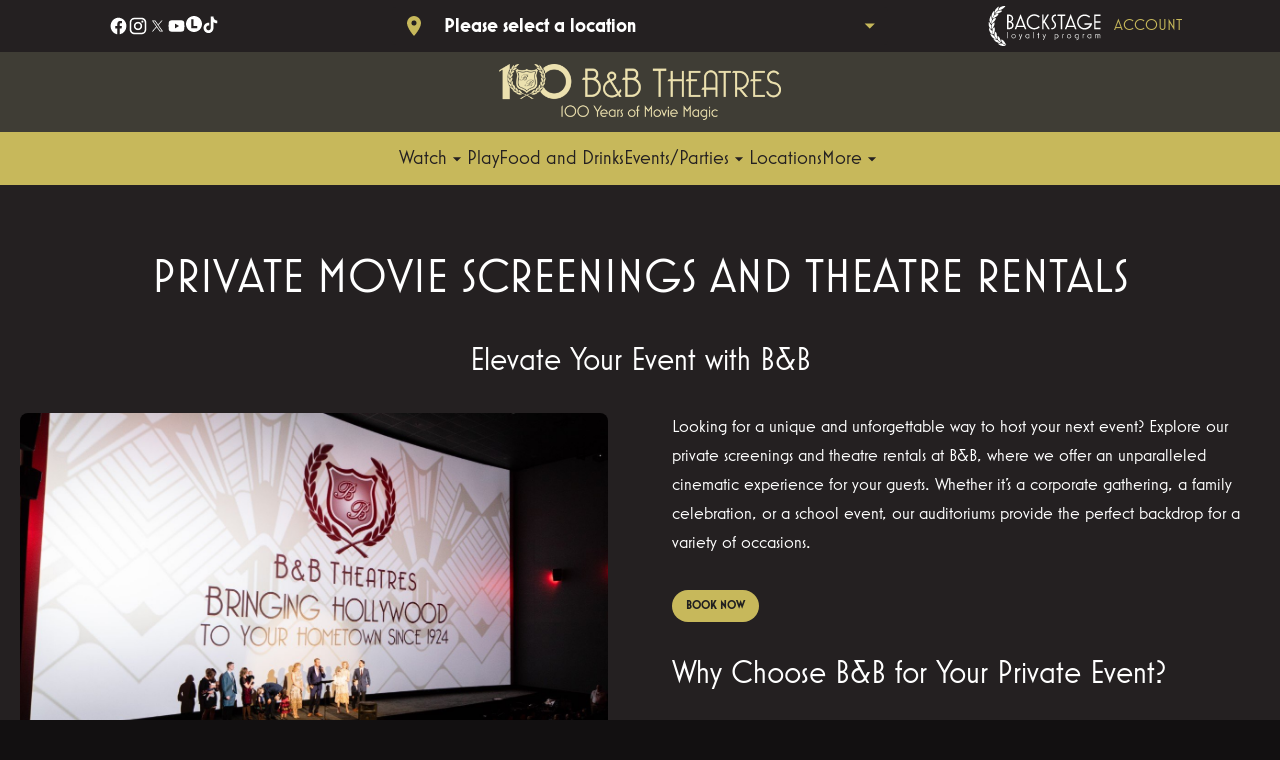

--- FILE ---
content_type: text/html; charset=UTF-8
request_url: https://www.bbtheatres.com/private-events/
body_size: 20173
content:
<!DOCTYPE html><html lang="en"><head><meta charSet="utf-8"/><meta http-equiv="x-ua-compatible" content="ie=edge"/><meta name="viewport" content="width=device-width, initial-scale=1, shrink-to-fit=no"/><meta name="generator" content="Gatsby 5.14.6"/><meta property="og:title" content="Rent A Movie Theater | Private Screenings &amp; Events — B &amp; B Theatres" data-gatsby-head="true"/><meta name="twitter:title" content="Rent A Movie Theater | Private Screenings &amp; Events — B &amp; B Theatres" data-gatsby-head="true"/><meta name="description" content="Interested in renting one of our theatres? They are the perfect choice for private screenings, work events, parties &amp; more. Get in touch to discuss today. " data-gatsby-head="true"/><meta property="og:description" content="Interested in renting one of our theatres? They are the perfect choice for private screenings, work events, parties &amp; more. Get in touch to discuss today. " data-gatsby-head="true"/><meta name="twitter:description" content="Interested in renting one of our theatres? They are the perfect choice for private screenings, work events, parties &amp; more. Get in touch to discuss today. " data-gatsby-head="true"/><meta property="og:url" content="https://www.bbtheatres.com/private-events" data-gatsby-head="true"/><meta property="og:type" content="website" data-gatsby-head="true"/><meta name="google-site-verification" content="e4BSCiLU9IQRf_T7Hk_tqZPllu7b2en2OhUeiuPhcFk" data-gatsby-head="true"/><meta name="boapp:website:id" content="V2Vic2l0ZU1hbmFnZXJXZWJzaXRlOjZlMzBlMWM0LTUyYmYtNDA1My04ZTcyLWI4YTQ3YzQxNDBiZA==" data-gatsby-head="true"/><meta name="bocms:circuit:id" content="100426" data-gatsby-head="true"/><style data-href="https://cms-assets.webediamovies.pro/prod/bandb/2026-01-17/public/styles.b512ee5c456fd9642ca9.css" data-identity="gatsby-global-css">@font-face{font-family:swiper-icons;font-style:normal;font-weight:400;src:url("data:application/font-woff;charset=utf-8;base64, [base64]//wADZ2x5ZgAAAywAAADMAAAD2MHtryVoZWFkAAABbAAAADAAAAA2E2+eoWhoZWEAAAGcAAAAHwAAACQC9gDzaG10eAAAAigAAAAZAAAArgJkABFsb2NhAAAC0AAAAFoAAABaFQAUGG1heHAAAAG8AAAAHwAAACAAcABAbmFtZQAAA/gAAAE5AAACXvFdBwlwb3N0AAAFNAAAAGIAAACE5s74hXjaY2BkYGAAYpf5Hu/j+W2+MnAzMYDAzaX6QjD6/4//Bxj5GA8AuRwMYGkAPywL13jaY2BkYGA88P8Agx4j+/8fQDYfA1AEBWgDAIB2BOoAeNpjYGRgYNBh4GdgYgABEMnIABJzYNADCQAACWgAsQB42mNgYfzCOIGBlYGB0YcxjYGBwR1Kf2WQZGhhYGBiYGVmgAFGBiQQkOaawtDAoMBQxXjg/wEGPcYDDA4wNUA2CCgwsAAAO4EL6gAAeNpj2M0gyAACqxgGNWBkZ2D4/wMA+xkDdgAAAHjaY2BgYGaAYBkGRgYQiAHyGMF8FgYHIM3DwMHABGQrMOgyWDLEM1T9/w8UBfEMgLzE////P/5//f/V/xv+r4eaAAeMbAxwIUYmIMHEgKYAYjUcsDAwsLKxc3BycfPw8jEQA/[base64]/uznmfPFBNODM2K7MTQ45YEAZqGP81AmGGcF3iPqOop0r1SPTaTbVkfUe4HXj97wYE+yNwWYxwWu4v1ugWHgo3S1XdZEVqWM7ET0cfnLGxWfkgR42o2PvWrDMBSFj/IHLaF0zKjRgdiVMwScNRAoWUoH78Y2icB/yIY09An6AH2Bdu/UB+yxopYshQiEvnvu0dURgDt8QeC8PDw7Fpji3fEA4z/PEJ6YOB5hKh4dj3EvXhxPqH/SKUY3rJ7srZ4FZnh1PMAtPhwP6fl2PMJMPDgeQ4rY8YT6Gzao0eAEA409DuggmTnFnOcSCiEiLMgxCiTI6Cq5DZUd3Qmp10vO0LaLTd2cjN4fOumlc7lUYbSQcZFkutRG7g6JKZKy0RmdLY680CDnEJ+UMkpFFe1RN7nxdVpXrC4aTtnaurOnYercZg2YVmLN/d/gczfEimrE/fs/bOuq29Zmn8tloORaXgZgGa78yO9/cnXm2BpaGvq25Dv9S4E9+5SIc9PqupJKhYFSSl47+Qcr1mYNAAAAeNptw0cKwkAAAMDZJA8Q7OUJvkLsPfZ6zFVERPy8qHh2YER+3i/BP83vIBLLySsoKimrqKqpa2hp6+jq6RsYGhmbmJqZSy0sraxtbO3sHRydnEMU4uR6yx7JJXveP7WrDycAAAAAAAH//wACeNpjYGRgYOABYhkgZgJCZgZNBkYGLQZtIJsFLMYAAAw3ALgAeNolizEKgDAQBCchRbC2sFER0YD6qVQiBCv/H9ezGI6Z5XBAw8CBK/m5iQQVauVbXLnOrMZv2oLdKFa8Pjuru2hJzGabmOSLzNMzvutpB3N42mNgZGBg4GKQYzBhYMxJLMlj4GBgAYow/P/PAJJhLM6sSoWKfWCAAwDAjgbRAAB42mNgYGBkAIIbCZo5IPrmUn0hGA0AO8EFTQAA")}:root{--swiper-theme-color:#007aff}.swiper,swiper-container{display:block;list-style:none;margin-left:auto;margin-right:auto;overflow:hidden;padding:0;position:relative;z-index:1}.swiper-vertical>.swiper-wrapper{flex-direction:column}.swiper-wrapper{box-sizing:content-box;display:flex;height:100%;position:relative;transition-property:transform;transition-timing-function:var(--swiper-wrapper-transition-timing-function,initial);width:100%;z-index:1}.swiper-android .swiper-slide,.swiper-wrapper{transform:translateZ(0)}.swiper-horizontal{touch-action:pan-y}.swiper-vertical{touch-action:pan-x}.swiper-slide,swiper-slide{display:block;flex-shrink:0;height:100%;position:relative;transition-property:transform;width:100%}.swiper-slide-invisible-blank{visibility:hidden}.swiper-autoheight,.swiper-autoheight .swiper-slide{height:auto}.swiper-autoheight .swiper-wrapper{align-items:flex-start;transition-property:transform,height}.swiper-backface-hidden .swiper-slide{backface-visibility:hidden;transform:translateZ(0)}.swiper-3d.swiper-css-mode .swiper-wrapper{perspective:1200px}.swiper-3d .swiper-wrapper{transform-style:preserve-3d}.swiper-3d{perspective:1200px}.swiper-3d .swiper-cube-shadow,.swiper-3d .swiper-slide,.swiper-3d .swiper-slide-shadow,.swiper-3d .swiper-slide-shadow-bottom,.swiper-3d .swiper-slide-shadow-left,.swiper-3d .swiper-slide-shadow-right,.swiper-3d .swiper-slide-shadow-top{transform-style:preserve-3d}.swiper-3d .swiper-slide-shadow,.swiper-3d .swiper-slide-shadow-bottom,.swiper-3d .swiper-slide-shadow-left,.swiper-3d .swiper-slide-shadow-right,.swiper-3d .swiper-slide-shadow-top{height:100%;left:0;pointer-events:none;position:absolute;top:0;width:100%;z-index:10}.swiper-3d .swiper-slide-shadow{background:rgba(0,0,0,.15)}.swiper-3d .swiper-slide-shadow-left{background-image:linear-gradient(270deg,rgba(0,0,0,.5),transparent)}.swiper-3d .swiper-slide-shadow-right{background-image:linear-gradient(90deg,rgba(0,0,0,.5),transparent)}.swiper-3d .swiper-slide-shadow-top{background-image:linear-gradient(0deg,rgba(0,0,0,.5),transparent)}.swiper-3d .swiper-slide-shadow-bottom{background-image:linear-gradient(180deg,rgba(0,0,0,.5),transparent)}.swiper-css-mode>.swiper-wrapper{-ms-overflow-style:none;overflow:auto;scrollbar-width:none}.swiper-css-mode>.swiper-wrapper::-webkit-scrollbar{display:none}.swiper-css-mode>.swiper-wrapper>.swiper-slide{scroll-snap-align:start start}.swiper-horizontal.swiper-css-mode>.swiper-wrapper{scroll-snap-type:x mandatory}.swiper-vertical.swiper-css-mode>.swiper-wrapper{scroll-snap-type:y mandatory}.swiper-centered>.swiper-wrapper:before{content:"";flex-shrink:0;order:9999}.swiper-centered>.swiper-wrapper>.swiper-slide{scroll-snap-align:center center;scroll-snap-stop:always}.swiper-centered.swiper-horizontal>.swiper-wrapper>.swiper-slide:first-child{margin-inline-start:var(--swiper-centered-offset-before)}.swiper-centered.swiper-horizontal>.swiper-wrapper:before{height:100%;min-height:1px;width:var(--swiper-centered-offset-after)}.swiper-centered.swiper-vertical>.swiper-wrapper>.swiper-slide:first-child{margin-block-start:var(--swiper-centered-offset-before)}.swiper-centered.swiper-vertical>.swiper-wrapper:before{height:var(--swiper-centered-offset-after);min-width:1px;width:100%}.swiper-lazy-preloader{border:4px solid var(--swiper-preloader-color,var(--swiper-theme-color));border-radius:50%;border-top:4px solid transparent;box-sizing:border-box;height:42px;left:50%;margin-left:-21px;margin-top:-21px;position:absolute;top:50%;transform-origin:50%;width:42px;z-index:10}.swiper-watch-progress .swiper-slide-visible .swiper-lazy-preloader,.swiper:not(.swiper-watch-progress) .swiper-lazy-preloader,swiper-container:not(.swiper-watch-progress) .swiper-lazy-preloader{animation:swiper-preloader-spin 1s linear infinite}.swiper-lazy-preloader-white{--swiper-preloader-color:#fff}.swiper-lazy-preloader-black{--swiper-preloader-color:#000}@keyframes swiper-preloader-spin{0%{transform:rotate(0deg)}to{transform:rotate(1turn)}}</style><link rel="preload" href="https://cms-assets.webediamovies.pro/prod/bandb/2026-01-17/public/fonts/MostraNuova/MostraNuova.woff2" as="font" type="font/woff2" crossorigin="anonymous"/><link rel="preload" href="https://cms-assets.webediamovies.pro/prod/bandb/2026-01-17/public/fonts/MostraNuova/MostraNuova-Bold.woff2" as="font" type="font/woff2" crossorigin="anonymous"/><style data-emotion="css-global 1392e0g" data-gatsby-head="true">html{--theme-ui-colors-primary:#c7b85b;--theme-ui-colors-secondary:#c7b85b;--theme-ui-colors-accent:#edeff0;--theme-ui-colors-highlight:#285f62;--theme-ui-colors-muted:#ede3af;--theme-ui-colors-background:#242021;--theme-ui-colors-rootBackground:#242021;--theme-ui-colors-initialBackground:#242021;--theme-ui-colors-headerBackground:#3f3d35;--theme-ui-colors-footerBackground:#7a7357;--theme-ui-colors-text:#ffffff;--theme-ui-colors-textAlt:#dddddd;--theme-ui-colors-readableAccent:#edeff0;--theme-ui-colors-readableOnAccent:#212020;--theme-ui-colors-readableOnFooterBackground:#ffffff;--theme-ui-colors-readableOnHeaderBackground:#f7f7f7;--theme-ui-colors-readableOnHighlight:#f7f7f7;--theme-ui-colors-readableOnInitialBackground:#f7f7f7;--theme-ui-colors-readableOnMuted:#212020;--theme-ui-colors-readableOnPrimary:#212020;--theme-ui-colors-readableOnReadablePrimary:#212020;--theme-ui-colors-readableOnReadableAccent:#212020;--theme-ui-colors-readableOnReadableMuted:#212020;--theme-ui-colors-readableOnReadableHighlight:#212020;--theme-ui-colors-readableOnSecondary:#212020;--theme-ui-colors-readableOnVisibleAccent:#212020;--theme-ui-colors-readableOnVisibleHighlight:#f7f7f7;--theme-ui-colors-readableOnVisibleMuted:#212020;--theme-ui-colors-readableOnVisiblePrimary:#212020;--theme-ui-colors-readablePrimary:#c7b85b;--theme-ui-colors-readableSecondary:#c7b85b;--theme-ui-colors-readableMuted:#ede3af;--theme-ui-colors-readableHighlight:#ffffff;--theme-ui-colors-visibleAccent:#edeff0;--theme-ui-colors-visibleAccentOnVisiblePrimary:#edeff0;--theme-ui-colors-visibleBackgroundOnAccent:#242021;--theme-ui-colors-visibleBackgroundOnMuted:#242021;--theme-ui-colors-visibleBackgroundOnPrimary:#242021;--theme-ui-colors-visibleHighlight:#285f62;--theme-ui-colors-visibleMuted:#ede3af;--theme-ui-colors-visibleMutedOnVisiblePrimary:#ede3af;--theme-ui-colors-visiblePrimary:#c7b85b;--theme-ui-colors-visiblePrimaryOnHeaderBackground:#c7b85b;--theme-ui-colors-visibleSecondary:#c7b85b;--theme-ui-colors-backgroundWithOffset:#2f2b2c;color:var(--theme-ui-colors-text);background-color:var(--theme-ui-colors-background);}html.theme-ui-__default,.theme-ui-__default html{--theme-ui-colors-primary:#c7b85b;--theme-ui-colors-secondary:#c7b85b;--theme-ui-colors-accent:#edeff0;--theme-ui-colors-highlight:#285f62;--theme-ui-colors-muted:#ede3af;--theme-ui-colors-background:#242021;--theme-ui-colors-rootBackground:#242021;--theme-ui-colors-initialBackground:#242021;--theme-ui-colors-headerBackground:#3f3d35;--theme-ui-colors-footerBackground:#7a7357;--theme-ui-colors-text:#ffffff;--theme-ui-colors-textAlt:#dddddd;--theme-ui-colors-readableAccent:#edeff0;--theme-ui-colors-readableOnAccent:#212020;--theme-ui-colors-readableOnFooterBackground:#ffffff;--theme-ui-colors-readableOnHeaderBackground:#f7f7f7;--theme-ui-colors-readableOnHighlight:#f7f7f7;--theme-ui-colors-readableOnInitialBackground:#f7f7f7;--theme-ui-colors-readableOnMuted:#212020;--theme-ui-colors-readableOnPrimary:#212020;--theme-ui-colors-readableOnReadablePrimary:#212020;--theme-ui-colors-readableOnReadableAccent:#212020;--theme-ui-colors-readableOnReadableMuted:#212020;--theme-ui-colors-readableOnReadableHighlight:#212020;--theme-ui-colors-readableOnSecondary:#212020;--theme-ui-colors-readableOnVisibleAccent:#212020;--theme-ui-colors-readableOnVisibleHighlight:#f7f7f7;--theme-ui-colors-readableOnVisibleMuted:#212020;--theme-ui-colors-readableOnVisiblePrimary:#212020;--theme-ui-colors-readablePrimary:#c7b85b;--theme-ui-colors-readableSecondary:#c7b85b;--theme-ui-colors-readableMuted:#ede3af;--theme-ui-colors-readableHighlight:#ffffff;--theme-ui-colors-visibleAccent:#edeff0;--theme-ui-colors-visibleAccentOnVisiblePrimary:#edeff0;--theme-ui-colors-visibleBackgroundOnAccent:#242021;--theme-ui-colors-visibleBackgroundOnMuted:#242021;--theme-ui-colors-visibleBackgroundOnPrimary:#242021;--theme-ui-colors-visibleHighlight:#285f62;--theme-ui-colors-visibleMuted:#ede3af;--theme-ui-colors-visibleMutedOnVisiblePrimary:#ede3af;--theme-ui-colors-visiblePrimary:#c7b85b;--theme-ui-colors-visiblePrimaryOnHeaderBackground:#c7b85b;--theme-ui-colors-visibleSecondary:#c7b85b;--theme-ui-colors-backgroundWithOffset:#2f2b2c;}html.theme-ui-light,.theme-ui-light html{--theme-ui-colors-primary:#c7b85b;--theme-ui-colors-secondary:#c7b85b;--theme-ui-colors-accent:#edeff0;--theme-ui-colors-highlight:#285f62;--theme-ui-colors-muted:#ede3af;--theme-ui-colors-background:#242021;--theme-ui-colors-rootBackground:#242021;--theme-ui-colors-initialBackground:#242021;--theme-ui-colors-headerBackground:#3f3d35;--theme-ui-colors-footerBackground:#7a7357;--theme-ui-colors-text:#ffffff;--theme-ui-colors-textAlt:#dddddd;--theme-ui-colors-readableAccent:#edeff0;--theme-ui-colors-readableOnAccent:#212020;--theme-ui-colors-readableOnFooterBackground:#ffffff;--theme-ui-colors-readableOnHeaderBackground:#f7f7f7;--theme-ui-colors-readableOnHighlight:#f7f7f7;--theme-ui-colors-readableOnInitialBackground:#f7f7f7;--theme-ui-colors-readableOnMuted:#212020;--theme-ui-colors-readableOnPrimary:#212020;--theme-ui-colors-readableOnReadablePrimary:#212020;--theme-ui-colors-readableOnReadableAccent:#212020;--theme-ui-colors-readableOnReadableMuted:#212020;--theme-ui-colors-readableOnReadableHighlight:#212020;--theme-ui-colors-readableOnSecondary:#212020;--theme-ui-colors-readableOnVisibleAccent:#212020;--theme-ui-colors-readableOnVisibleHighlight:#f7f7f7;--theme-ui-colors-readableOnVisibleMuted:#212020;--theme-ui-colors-readableOnVisiblePrimary:#212020;--theme-ui-colors-readablePrimary:#c7b85b;--theme-ui-colors-readableSecondary:#c7b85b;--theme-ui-colors-readableMuted:#ede3af;--theme-ui-colors-readableHighlight:#ffffff;--theme-ui-colors-visibleAccent:#edeff0;--theme-ui-colors-visibleAccentOnVisiblePrimary:#edeff0;--theme-ui-colors-visibleBackgroundOnAccent:#242021;--theme-ui-colors-visibleBackgroundOnMuted:#242021;--theme-ui-colors-visibleBackgroundOnPrimary:#242021;--theme-ui-colors-visibleHighlight:#285f62;--theme-ui-colors-visibleMuted:#ede3af;--theme-ui-colors-visibleMutedOnVisiblePrimary:#ede3af;--theme-ui-colors-visiblePrimary:#c7b85b;--theme-ui-colors-visiblePrimaryOnHeaderBackground:#c7b85b;--theme-ui-colors-visibleSecondary:#c7b85b;--theme-ui-colors-backgroundWithOffset:#2f2b2c;}html.theme-ui-dark,.theme-ui-dark html{--theme-ui-colors-primary:#c7b85b;--theme-ui-colors-secondary:#c7b85b;--theme-ui-colors-accent:#edeff0;--theme-ui-colors-highlight:#285f62;--theme-ui-colors-muted:#ede3af;--theme-ui-colors-background:#242021;--theme-ui-colors-rootBackground:#242021;--theme-ui-colors-initialBackground:#242021;--theme-ui-colors-headerBackground:#3f3d35;--theme-ui-colors-footerBackground:#7a7357;--theme-ui-colors-text:#ffffff;--theme-ui-colors-textAlt:#dddddd;--theme-ui-colors-readableAccent:#edeff0;--theme-ui-colors-readableOnAccent:#212020;--theme-ui-colors-readableOnFooterBackground:#ffffff;--theme-ui-colors-readableOnHeaderBackground:#f7f7f7;--theme-ui-colors-readableOnHighlight:#f7f7f7;--theme-ui-colors-readableOnInitialBackground:#f7f7f7;--theme-ui-colors-readableOnMuted:#212020;--theme-ui-colors-readableOnPrimary:#212020;--theme-ui-colors-readableOnReadablePrimary:#212020;--theme-ui-colors-readableOnReadableAccent:#212020;--theme-ui-colors-readableOnReadableMuted:#212020;--theme-ui-colors-readableOnReadableHighlight:#212020;--theme-ui-colors-readableOnSecondary:#212020;--theme-ui-colors-readableOnVisibleAccent:#212020;--theme-ui-colors-readableOnVisibleHighlight:#f7f7f7;--theme-ui-colors-readableOnVisibleMuted:#212020;--theme-ui-colors-readableOnVisiblePrimary:#212020;--theme-ui-colors-readablePrimary:#c7b85b;--theme-ui-colors-readableSecondary:#c7b85b;--theme-ui-colors-readableMuted:#ede3af;--theme-ui-colors-readableHighlight:#ffffff;--theme-ui-colors-visibleAccent:#edeff0;--theme-ui-colors-visibleAccentOnVisiblePrimary:#edeff0;--theme-ui-colors-visibleBackgroundOnAccent:#242021;--theme-ui-colors-visibleBackgroundOnMuted:#242021;--theme-ui-colors-visibleBackgroundOnPrimary:#242021;--theme-ui-colors-visibleHighlight:#285f62;--theme-ui-colors-visibleMuted:#ede3af;--theme-ui-colors-visibleMutedOnVisiblePrimary:#ede3af;--theme-ui-colors-visiblePrimary:#c7b85b;--theme-ui-colors-visiblePrimaryOnHeaderBackground:#c7b85b;--theme-ui-colors-visibleSecondary:#c7b85b;--theme-ui-colors-backgroundWithOffset:#2f2b2c;}</style><style data-emotion="css-global 1mdv5rl" data-gatsby-head="true">*{box-sizing:border-box;}html{background-color:#121011;box-sizing:border-box;color:var(--theme-ui-colors-text);font-family:Mostra-Nuova,sans-serif;font-size:14px;font-weight:400;height:100%;line-height:1.65;margin:0px;overflow-x:hidden;overflow-y:scroll;padding:0px;word-wrap:break-word;}@media screen and (min-width: 768px){html{font-size:16px;}}body{margin:0px;}</style><title data-gatsby-head="true">Rent A Movie Theater | Private Screenings &amp; Events — B &amp; B Theatres</title><link rel="icon" type="image/png" href="https://cms-assets.webediamovies.pro/cdn-cgi/image/width=192,height=192,fit=contain,quality=100/production/2/45eeaece363096cb7aef7e7a9cef1e1c.png" sizes="192x192" data-gatsby-head="true"/><link rel="icon" type="image/png" href="https://cms-assets.webediamovies.pro/cdn-cgi/image/width=48,height=48,fit=contain,quality=100/production/2/45eeaece363096cb7aef7e7a9cef1e1c.png" sizes="48x48" data-gatsby-head="true"/><link rel="icon" type="image/png" href="https://cms-assets.webediamovies.pro/cdn-cgi/image/width=32,height=32,fit=contain,quality=100/production/2/45eeaece363096cb7aef7e7a9cef1e1c.png" sizes="32x32" data-gatsby-head="true"/><link rel="icon" type="image/png" href="https://cms-assets.webediamovies.pro/cdn-cgi/image/width=16,height=16,fit=contain,quality=100/production/2/45eeaece363096cb7aef7e7a9cef1e1c.png" sizes="16x16" data-gatsby-head="true"/><link rel="apple-touch-icon" type="image/png" href="https://cms-assets.webediamovies.pro/cdn-cgi/image/width=180,height=180,fit=contain,quality=100/production/2/45eeaece363096cb7aef7e7a9cef1e1c.png" sizes="180x180" data-gatsby-head="true"/><link rel="apple-touch-icon" type="image/png" href="https://cms-assets.webediamovies.pro/cdn-cgi/image/width=167,height=167,fit=contain,quality=100/production/2/45eeaece363096cb7aef7e7a9cef1e1c.png" sizes="167x167" data-gatsby-head="true"/></head><body><script>(function() { try {
  var mode = localStorage.getItem('theme-ui-color-mode');
  if (!mode) return
  document.documentElement.classList.add('theme-ui-' + mode);
} catch (e) {} })();</script><div id="___gatsby"><style data-emotion="css-global 1392e0g">html{--theme-ui-colors-primary:#c7b85b;--theme-ui-colors-secondary:#c7b85b;--theme-ui-colors-accent:#edeff0;--theme-ui-colors-highlight:#285f62;--theme-ui-colors-muted:#ede3af;--theme-ui-colors-background:#242021;--theme-ui-colors-rootBackground:#242021;--theme-ui-colors-initialBackground:#242021;--theme-ui-colors-headerBackground:#3f3d35;--theme-ui-colors-footerBackground:#7a7357;--theme-ui-colors-text:#ffffff;--theme-ui-colors-textAlt:#dddddd;--theme-ui-colors-readableAccent:#edeff0;--theme-ui-colors-readableOnAccent:#212020;--theme-ui-colors-readableOnFooterBackground:#ffffff;--theme-ui-colors-readableOnHeaderBackground:#f7f7f7;--theme-ui-colors-readableOnHighlight:#f7f7f7;--theme-ui-colors-readableOnInitialBackground:#f7f7f7;--theme-ui-colors-readableOnMuted:#212020;--theme-ui-colors-readableOnPrimary:#212020;--theme-ui-colors-readableOnReadablePrimary:#212020;--theme-ui-colors-readableOnReadableAccent:#212020;--theme-ui-colors-readableOnReadableMuted:#212020;--theme-ui-colors-readableOnReadableHighlight:#212020;--theme-ui-colors-readableOnSecondary:#212020;--theme-ui-colors-readableOnVisibleAccent:#212020;--theme-ui-colors-readableOnVisibleHighlight:#f7f7f7;--theme-ui-colors-readableOnVisibleMuted:#212020;--theme-ui-colors-readableOnVisiblePrimary:#212020;--theme-ui-colors-readablePrimary:#c7b85b;--theme-ui-colors-readableSecondary:#c7b85b;--theme-ui-colors-readableMuted:#ede3af;--theme-ui-colors-readableHighlight:#ffffff;--theme-ui-colors-visibleAccent:#edeff0;--theme-ui-colors-visibleAccentOnVisiblePrimary:#edeff0;--theme-ui-colors-visibleBackgroundOnAccent:#242021;--theme-ui-colors-visibleBackgroundOnMuted:#242021;--theme-ui-colors-visibleBackgroundOnPrimary:#242021;--theme-ui-colors-visibleHighlight:#285f62;--theme-ui-colors-visibleMuted:#ede3af;--theme-ui-colors-visibleMutedOnVisiblePrimary:#ede3af;--theme-ui-colors-visiblePrimary:#c7b85b;--theme-ui-colors-visiblePrimaryOnHeaderBackground:#c7b85b;--theme-ui-colors-visibleSecondary:#c7b85b;--theme-ui-colors-backgroundWithOffset:#2f2b2c;color:var(--theme-ui-colors-text);background-color:var(--theme-ui-colors-background);}html.theme-ui-__default,.theme-ui-__default html{--theme-ui-colors-primary:#c7b85b;--theme-ui-colors-secondary:#c7b85b;--theme-ui-colors-accent:#edeff0;--theme-ui-colors-highlight:#285f62;--theme-ui-colors-muted:#ede3af;--theme-ui-colors-background:#242021;--theme-ui-colors-rootBackground:#242021;--theme-ui-colors-initialBackground:#242021;--theme-ui-colors-headerBackground:#3f3d35;--theme-ui-colors-footerBackground:#7a7357;--theme-ui-colors-text:#ffffff;--theme-ui-colors-textAlt:#dddddd;--theme-ui-colors-readableAccent:#edeff0;--theme-ui-colors-readableOnAccent:#212020;--theme-ui-colors-readableOnFooterBackground:#ffffff;--theme-ui-colors-readableOnHeaderBackground:#f7f7f7;--theme-ui-colors-readableOnHighlight:#f7f7f7;--theme-ui-colors-readableOnInitialBackground:#f7f7f7;--theme-ui-colors-readableOnMuted:#212020;--theme-ui-colors-readableOnPrimary:#212020;--theme-ui-colors-readableOnReadablePrimary:#212020;--theme-ui-colors-readableOnReadableAccent:#212020;--theme-ui-colors-readableOnReadableMuted:#212020;--theme-ui-colors-readableOnReadableHighlight:#212020;--theme-ui-colors-readableOnSecondary:#212020;--theme-ui-colors-readableOnVisibleAccent:#212020;--theme-ui-colors-readableOnVisibleHighlight:#f7f7f7;--theme-ui-colors-readableOnVisibleMuted:#212020;--theme-ui-colors-readableOnVisiblePrimary:#212020;--theme-ui-colors-readablePrimary:#c7b85b;--theme-ui-colors-readableSecondary:#c7b85b;--theme-ui-colors-readableMuted:#ede3af;--theme-ui-colors-readableHighlight:#ffffff;--theme-ui-colors-visibleAccent:#edeff0;--theme-ui-colors-visibleAccentOnVisiblePrimary:#edeff0;--theme-ui-colors-visibleBackgroundOnAccent:#242021;--theme-ui-colors-visibleBackgroundOnMuted:#242021;--theme-ui-colors-visibleBackgroundOnPrimary:#242021;--theme-ui-colors-visibleHighlight:#285f62;--theme-ui-colors-visibleMuted:#ede3af;--theme-ui-colors-visibleMutedOnVisiblePrimary:#ede3af;--theme-ui-colors-visiblePrimary:#c7b85b;--theme-ui-colors-visiblePrimaryOnHeaderBackground:#c7b85b;--theme-ui-colors-visibleSecondary:#c7b85b;--theme-ui-colors-backgroundWithOffset:#2f2b2c;}html.theme-ui-light,.theme-ui-light html{--theme-ui-colors-primary:#c7b85b;--theme-ui-colors-secondary:#c7b85b;--theme-ui-colors-accent:#edeff0;--theme-ui-colors-highlight:#285f62;--theme-ui-colors-muted:#ede3af;--theme-ui-colors-background:#242021;--theme-ui-colors-rootBackground:#242021;--theme-ui-colors-initialBackground:#242021;--theme-ui-colors-headerBackground:#3f3d35;--theme-ui-colors-footerBackground:#7a7357;--theme-ui-colors-text:#ffffff;--theme-ui-colors-textAlt:#dddddd;--theme-ui-colors-readableAccent:#edeff0;--theme-ui-colors-readableOnAccent:#212020;--theme-ui-colors-readableOnFooterBackground:#ffffff;--theme-ui-colors-readableOnHeaderBackground:#f7f7f7;--theme-ui-colors-readableOnHighlight:#f7f7f7;--theme-ui-colors-readableOnInitialBackground:#f7f7f7;--theme-ui-colors-readableOnMuted:#212020;--theme-ui-colors-readableOnPrimary:#212020;--theme-ui-colors-readableOnReadablePrimary:#212020;--theme-ui-colors-readableOnReadableAccent:#212020;--theme-ui-colors-readableOnReadableMuted:#212020;--theme-ui-colors-readableOnReadableHighlight:#212020;--theme-ui-colors-readableOnSecondary:#212020;--theme-ui-colors-readableOnVisibleAccent:#212020;--theme-ui-colors-readableOnVisibleHighlight:#f7f7f7;--theme-ui-colors-readableOnVisibleMuted:#212020;--theme-ui-colors-readableOnVisiblePrimary:#212020;--theme-ui-colors-readablePrimary:#c7b85b;--theme-ui-colors-readableSecondary:#c7b85b;--theme-ui-colors-readableMuted:#ede3af;--theme-ui-colors-readableHighlight:#ffffff;--theme-ui-colors-visibleAccent:#edeff0;--theme-ui-colors-visibleAccentOnVisiblePrimary:#edeff0;--theme-ui-colors-visibleBackgroundOnAccent:#242021;--theme-ui-colors-visibleBackgroundOnMuted:#242021;--theme-ui-colors-visibleBackgroundOnPrimary:#242021;--theme-ui-colors-visibleHighlight:#285f62;--theme-ui-colors-visibleMuted:#ede3af;--theme-ui-colors-visibleMutedOnVisiblePrimary:#ede3af;--theme-ui-colors-visiblePrimary:#c7b85b;--theme-ui-colors-visiblePrimaryOnHeaderBackground:#c7b85b;--theme-ui-colors-visibleSecondary:#c7b85b;--theme-ui-colors-backgroundWithOffset:#2f2b2c;}html.theme-ui-dark,.theme-ui-dark html{--theme-ui-colors-primary:#c7b85b;--theme-ui-colors-secondary:#c7b85b;--theme-ui-colors-accent:#edeff0;--theme-ui-colors-highlight:#285f62;--theme-ui-colors-muted:#ede3af;--theme-ui-colors-background:#242021;--theme-ui-colors-rootBackground:#242021;--theme-ui-colors-initialBackground:#242021;--theme-ui-colors-headerBackground:#3f3d35;--theme-ui-colors-footerBackground:#7a7357;--theme-ui-colors-text:#ffffff;--theme-ui-colors-textAlt:#dddddd;--theme-ui-colors-readableAccent:#edeff0;--theme-ui-colors-readableOnAccent:#212020;--theme-ui-colors-readableOnFooterBackground:#ffffff;--theme-ui-colors-readableOnHeaderBackground:#f7f7f7;--theme-ui-colors-readableOnHighlight:#f7f7f7;--theme-ui-colors-readableOnInitialBackground:#f7f7f7;--theme-ui-colors-readableOnMuted:#212020;--theme-ui-colors-readableOnPrimary:#212020;--theme-ui-colors-readableOnReadablePrimary:#212020;--theme-ui-colors-readableOnReadableAccent:#212020;--theme-ui-colors-readableOnReadableMuted:#212020;--theme-ui-colors-readableOnReadableHighlight:#212020;--theme-ui-colors-readableOnSecondary:#212020;--theme-ui-colors-readableOnVisibleAccent:#212020;--theme-ui-colors-readableOnVisibleHighlight:#f7f7f7;--theme-ui-colors-readableOnVisibleMuted:#212020;--theme-ui-colors-readableOnVisiblePrimary:#212020;--theme-ui-colors-readablePrimary:#c7b85b;--theme-ui-colors-readableSecondary:#c7b85b;--theme-ui-colors-readableMuted:#ede3af;--theme-ui-colors-readableHighlight:#ffffff;--theme-ui-colors-visibleAccent:#edeff0;--theme-ui-colors-visibleAccentOnVisiblePrimary:#edeff0;--theme-ui-colors-visibleBackgroundOnAccent:#242021;--theme-ui-colors-visibleBackgroundOnMuted:#242021;--theme-ui-colors-visibleBackgroundOnPrimary:#242021;--theme-ui-colors-visibleHighlight:#285f62;--theme-ui-colors-visibleMuted:#ede3af;--theme-ui-colors-visibleMutedOnVisiblePrimary:#ede3af;--theme-ui-colors-visiblePrimary:#c7b85b;--theme-ui-colors-visiblePrimaryOnHeaderBackground:#c7b85b;--theme-ui-colors-visibleSecondary:#c7b85b;--theme-ui-colors-backgroundWithOffset:#2f2b2c;}</style><style data-emotion="css-global 1mdv5rl">*{box-sizing:border-box;}html{background-color:#121011;box-sizing:border-box;color:var(--theme-ui-colors-text);font-family:Mostra-Nuova,sans-serif;font-size:14px;font-weight:400;height:100%;line-height:1.65;margin:0px;overflow-x:hidden;overflow-y:scroll;padding:0px;word-wrap:break-word;}@media screen and (min-width: 768px){html{font-size:16px;}}body{margin:0px;}</style><div style="outline:none" tabindex="-1" id="gatsby-focus-wrapper"><style data-emotion="css z41sst">.css-z41sst{--theme-ui-colors-primary:#c7b85b;--theme-ui-colors-secondary:#c7b85b;--theme-ui-colors-accent:#edeff0;--theme-ui-colors-highlight:#285f62;--theme-ui-colors-muted:#ede3af;--theme-ui-colors-background:#242021;--theme-ui-colors-rootBackground:#242021;--theme-ui-colors-initialBackground:#242021;--theme-ui-colors-headerBackground:#3f3d35;--theme-ui-colors-footerBackground:#7a7357;--theme-ui-colors-text:#ffffff;--theme-ui-colors-textAlt:#dddddd;--theme-ui-colors-readableAccent:#edeff0;--theme-ui-colors-readableOnAccent:#212020;--theme-ui-colors-readableOnFooterBackground:#ffffff;--theme-ui-colors-readableOnHeaderBackground:#f7f7f7;--theme-ui-colors-readableOnHighlight:#f7f7f7;--theme-ui-colors-readableOnInitialBackground:#f7f7f7;--theme-ui-colors-readableOnMuted:#212020;--theme-ui-colors-readableOnPrimary:#212020;--theme-ui-colors-readableOnReadablePrimary:#212020;--theme-ui-colors-readableOnReadableAccent:#212020;--theme-ui-colors-readableOnReadableMuted:#212020;--theme-ui-colors-readableOnReadableHighlight:#212020;--theme-ui-colors-readableOnSecondary:#212020;--theme-ui-colors-readableOnVisibleAccent:#212020;--theme-ui-colors-readableOnVisibleHighlight:#f7f7f7;--theme-ui-colors-readableOnVisibleMuted:#212020;--theme-ui-colors-readableOnVisiblePrimary:#212020;--theme-ui-colors-readablePrimary:#c7b85b;--theme-ui-colors-readableSecondary:#c7b85b;--theme-ui-colors-readableMuted:#ede3af;--theme-ui-colors-readableHighlight:#ffffff;--theme-ui-colors-visibleAccent:#edeff0;--theme-ui-colors-visibleAccentOnVisiblePrimary:#edeff0;--theme-ui-colors-visibleBackgroundOnAccent:#242021;--theme-ui-colors-visibleBackgroundOnMuted:#242021;--theme-ui-colors-visibleBackgroundOnPrimary:#242021;--theme-ui-colors-visibleHighlight:#285f62;--theme-ui-colors-visibleMuted:#ede3af;--theme-ui-colors-visibleMutedOnVisiblePrimary:#ede3af;--theme-ui-colors-visiblePrimary:#c7b85b;--theme-ui-colors-visiblePrimaryOnHeaderBackground:#c7b85b;--theme-ui-colors-visibleSecondary:#c7b85b;--theme-ui-colors-backgroundWithOffset:#2f2b2c;}.css-z41sst.theme-ui-__default,.theme-ui-__default .css-z41sst{--theme-ui-colors-primary:#c7b85b;--theme-ui-colors-secondary:#c7b85b;--theme-ui-colors-accent:#edeff0;--theme-ui-colors-highlight:#285f62;--theme-ui-colors-muted:#ede3af;--theme-ui-colors-background:#242021;--theme-ui-colors-rootBackground:#242021;--theme-ui-colors-initialBackground:#242021;--theme-ui-colors-headerBackground:#3f3d35;--theme-ui-colors-footerBackground:#7a7357;--theme-ui-colors-text:#ffffff;--theme-ui-colors-textAlt:#dddddd;--theme-ui-colors-readableAccent:#edeff0;--theme-ui-colors-readableOnAccent:#212020;--theme-ui-colors-readableOnFooterBackground:#ffffff;--theme-ui-colors-readableOnHeaderBackground:#f7f7f7;--theme-ui-colors-readableOnHighlight:#f7f7f7;--theme-ui-colors-readableOnInitialBackground:#f7f7f7;--theme-ui-colors-readableOnMuted:#212020;--theme-ui-colors-readableOnPrimary:#212020;--theme-ui-colors-readableOnReadablePrimary:#212020;--theme-ui-colors-readableOnReadableAccent:#212020;--theme-ui-colors-readableOnReadableMuted:#212020;--theme-ui-colors-readableOnReadableHighlight:#212020;--theme-ui-colors-readableOnSecondary:#212020;--theme-ui-colors-readableOnVisibleAccent:#212020;--theme-ui-colors-readableOnVisibleHighlight:#f7f7f7;--theme-ui-colors-readableOnVisibleMuted:#212020;--theme-ui-colors-readableOnVisiblePrimary:#212020;--theme-ui-colors-readablePrimary:#c7b85b;--theme-ui-colors-readableSecondary:#c7b85b;--theme-ui-colors-readableMuted:#ede3af;--theme-ui-colors-readableHighlight:#ffffff;--theme-ui-colors-visibleAccent:#edeff0;--theme-ui-colors-visibleAccentOnVisiblePrimary:#edeff0;--theme-ui-colors-visibleBackgroundOnAccent:#242021;--theme-ui-colors-visibleBackgroundOnMuted:#242021;--theme-ui-colors-visibleBackgroundOnPrimary:#242021;--theme-ui-colors-visibleHighlight:#285f62;--theme-ui-colors-visibleMuted:#ede3af;--theme-ui-colors-visibleMutedOnVisiblePrimary:#ede3af;--theme-ui-colors-visiblePrimary:#c7b85b;--theme-ui-colors-visiblePrimaryOnHeaderBackground:#c7b85b;--theme-ui-colors-visibleSecondary:#c7b85b;--theme-ui-colors-backgroundWithOffset:#2f2b2c;}.css-z41sst.theme-ui-light,.theme-ui-light .css-z41sst{--theme-ui-colors-primary:#c7b85b;--theme-ui-colors-secondary:#c7b85b;--theme-ui-colors-accent:#edeff0;--theme-ui-colors-highlight:#285f62;--theme-ui-colors-muted:#ede3af;--theme-ui-colors-background:#242021;--theme-ui-colors-rootBackground:#242021;--theme-ui-colors-initialBackground:#242021;--theme-ui-colors-headerBackground:#3f3d35;--theme-ui-colors-footerBackground:#7a7357;--theme-ui-colors-text:#ffffff;--theme-ui-colors-textAlt:#dddddd;--theme-ui-colors-readableAccent:#edeff0;--theme-ui-colors-readableOnAccent:#212020;--theme-ui-colors-readableOnFooterBackground:#ffffff;--theme-ui-colors-readableOnHeaderBackground:#f7f7f7;--theme-ui-colors-readableOnHighlight:#f7f7f7;--theme-ui-colors-readableOnInitialBackground:#f7f7f7;--theme-ui-colors-readableOnMuted:#212020;--theme-ui-colors-readableOnPrimary:#212020;--theme-ui-colors-readableOnReadablePrimary:#212020;--theme-ui-colors-readableOnReadableAccent:#212020;--theme-ui-colors-readableOnReadableMuted:#212020;--theme-ui-colors-readableOnReadableHighlight:#212020;--theme-ui-colors-readableOnSecondary:#212020;--theme-ui-colors-readableOnVisibleAccent:#212020;--theme-ui-colors-readableOnVisibleHighlight:#f7f7f7;--theme-ui-colors-readableOnVisibleMuted:#212020;--theme-ui-colors-readableOnVisiblePrimary:#212020;--theme-ui-colors-readablePrimary:#c7b85b;--theme-ui-colors-readableSecondary:#c7b85b;--theme-ui-colors-readableMuted:#ede3af;--theme-ui-colors-readableHighlight:#ffffff;--theme-ui-colors-visibleAccent:#edeff0;--theme-ui-colors-visibleAccentOnVisiblePrimary:#edeff0;--theme-ui-colors-visibleBackgroundOnAccent:#242021;--theme-ui-colors-visibleBackgroundOnMuted:#242021;--theme-ui-colors-visibleBackgroundOnPrimary:#242021;--theme-ui-colors-visibleHighlight:#285f62;--theme-ui-colors-visibleMuted:#ede3af;--theme-ui-colors-visibleMutedOnVisiblePrimary:#ede3af;--theme-ui-colors-visiblePrimary:#c7b85b;--theme-ui-colors-visiblePrimaryOnHeaderBackground:#c7b85b;--theme-ui-colors-visibleSecondary:#c7b85b;--theme-ui-colors-backgroundWithOffset:#2f2b2c;}.css-z41sst.theme-ui-dark,.theme-ui-dark .css-z41sst{--theme-ui-colors-primary:#c7b85b;--theme-ui-colors-secondary:#c7b85b;--theme-ui-colors-accent:#edeff0;--theme-ui-colors-highlight:#285f62;--theme-ui-colors-muted:#ede3af;--theme-ui-colors-background:#242021;--theme-ui-colors-rootBackground:#242021;--theme-ui-colors-initialBackground:#242021;--theme-ui-colors-headerBackground:#3f3d35;--theme-ui-colors-footerBackground:#7a7357;--theme-ui-colors-text:#ffffff;--theme-ui-colors-textAlt:#dddddd;--theme-ui-colors-readableAccent:#edeff0;--theme-ui-colors-readableOnAccent:#212020;--theme-ui-colors-readableOnFooterBackground:#ffffff;--theme-ui-colors-readableOnHeaderBackground:#f7f7f7;--theme-ui-colors-readableOnHighlight:#f7f7f7;--theme-ui-colors-readableOnInitialBackground:#f7f7f7;--theme-ui-colors-readableOnMuted:#212020;--theme-ui-colors-readableOnPrimary:#212020;--theme-ui-colors-readableOnReadablePrimary:#212020;--theme-ui-colors-readableOnReadableAccent:#212020;--theme-ui-colors-readableOnReadableMuted:#212020;--theme-ui-colors-readableOnReadableHighlight:#212020;--theme-ui-colors-readableOnSecondary:#212020;--theme-ui-colors-readableOnVisibleAccent:#212020;--theme-ui-colors-readableOnVisibleHighlight:#f7f7f7;--theme-ui-colors-readableOnVisibleMuted:#212020;--theme-ui-colors-readableOnVisiblePrimary:#212020;--theme-ui-colors-readablePrimary:#c7b85b;--theme-ui-colors-readableSecondary:#c7b85b;--theme-ui-colors-readableMuted:#ede3af;--theme-ui-colors-readableHighlight:#ffffff;--theme-ui-colors-visibleAccent:#edeff0;--theme-ui-colors-visibleAccentOnVisiblePrimary:#edeff0;--theme-ui-colors-visibleBackgroundOnAccent:#242021;--theme-ui-colors-visibleBackgroundOnMuted:#242021;--theme-ui-colors-visibleBackgroundOnPrimary:#242021;--theme-ui-colors-visibleHighlight:#285f62;--theme-ui-colors-visibleMuted:#ede3af;--theme-ui-colors-visibleMutedOnVisiblePrimary:#ede3af;--theme-ui-colors-visiblePrimary:#c7b85b;--theme-ui-colors-visiblePrimaryOnHeaderBackground:#c7b85b;--theme-ui-colors-visibleSecondary:#c7b85b;--theme-ui-colors-backgroundWithOffset:#2f2b2c;}</style><div data-themeui-nested-provider="true" class="css-z41sst"><style data-emotion="css-global nyyqlb"></style><style data-emotion="css-global es6m2l">body,#___gatsby,#gatsby-focus-wrapper,#gatsby-focus-wrapper>div[data-themeui-nested-provider]{height:100%;}.pageWrapper{width:100%;overflow-x:clip;}@font-face{font-display:swap;font-family:Mostra-Nuova;font-weight:400;src:url(https://cms-assets.webediamovies.pro/prod/bandb/2026-01-17/public/fonts/MostraNuova/MostraNuova.woff2) format("woff2");}@font-face{font-display:swap;font-family:Mostra-Nuova;font-weight:500;src:url(https://cms-assets.webediamovies.pro/prod/bandb/2026-01-17/public/fonts/MostraNuova/MostraNuova-Bold.woff2) format("woff2");}</style><div data-themeui-nested-provider="true" class="css-z41sst"><style data-emotion="css-global nyyqlb"></style><style data-emotion="css-global 1pd5k6n">.pageWrapper{overflow-x:clip;}</style><style data-emotion="css-global 1jc1lp6">.grecaptcha-badge{display:none;}</style><style data-emotion="css-global 1jc1lp6">.grecaptcha-badge{display:none;}</style><style data-emotion="css q04lem">.css-q04lem{background-color:var(--theme-ui-colors-background);background-repeat:repeat;-webkit-background-size:20%;background-size:20%;box-shadow:0 6px 24px rgba(0,0,0,.15);display:-webkit-box;display:-webkit-flex;display:-ms-flexbox;display:flex;-webkit-flex-direction:column;-ms-flex-direction:column;flex-direction:column;min-height:100%;}@media screen and (min-width: 1024px){.css-q04lem{-webkit-background-size:6.5%;background-size:6.5%;}}</style><div class="css-q04lem"><style data-emotion="css 1h5vm0c">.css-1h5vm0c{position:-webkit-sticky;position:sticky;top:0px;z-index:400;}</style><div class="css-1h5vm0c"><style data-emotion="css 1h7ti14">.css-1h7ti14{position:absolute;left:-9999px;}.css-1h7ti14:focus{margin:8px;position:relative;left:0px;}</style><style data-emotion="css 100zjps">.css-100zjps{box-sizing:border-box;margin:0;min-width:0;-webkit-appearance:none;-moz-appearance:none;-ms-appearance:none;appearance:none;display:inline-block;text-align:center;line-height:inherit;-webkit-text-decoration:none;text-decoration:none;font-size:inherit;padding-left:16px;padding-right:16px;padding-top:8px;padding-bottom:8px;color:white;background-color:var(--theme-ui-colors-primary);border:0;border-radius:4px;-webkit-align-items:center;-webkit-box-align:center;-ms-flex-align:center;align-items:center;border:none;border-color:transparent;border-radius:999px;border-style:solid;border-width:2px;cursor:pointer;display:-webkit-inline-box;display:-webkit-inline-flex;display:-ms-inline-flexbox;display:inline-flex;font-size:14px;font-weight:500;font-family:Mostra-Nuova,sans-serif;-webkit-box-pack:center;-ms-flex-pack:center;-webkit-justify-content:center;justify-content:center;line-height:1.65;min-height:3rem;padding-left:22px;padding-right:22px;padding-top:8px;padding-bottom:8px;text-align:center;-webkit-text-decoration:none;text-decoration:none;text-transform:uppercase;-webkit-transition:all 300ms;transition:all 300ms;background-color:var(--theme-ui-colors-visiblePrimary);color:var(--theme-ui-colors-readableOnVisiblePrimary);position:absolute;left:-9999px;}.css-100zjps[disabled]{pointer-events:none;opacity:0.5;}.css-100zjps:hover,.css-100zjps:focus,.css-100zjps.active,a:hover .css-100zjps,a:focus .css-100zjps,a.active .css-100zjps{-webkit-text-decoration:none;text-decoration:none;background-color:var(--theme-ui-colors-accent);color:var(--theme-ui-colors-readableOnAccent);}.css-100zjps:focus{margin:8px;position:relative;left:0px;}</style><button tabindex="0" class="css-100zjps">Skip to main content</button><style data-emotion="css 1f7lm2o">.css-1f7lm2o{display:block;position:-webkit-sticky;position:sticky;top:0px;z-index:401;}@media screen and (min-width: 1024px){.css-1f7lm2o{display:block;}}</style><div class="css-1f7lm2o"><style data-emotion="css o95xip">.css-o95xip{--theme-ui-colors-primary:#c7b85b;--theme-ui-colors-secondary:#c7b85b;--theme-ui-colors-accent:#edeff0;--theme-ui-colors-highlight:#285f62;--theme-ui-colors-muted:#ede3af;--theme-ui-colors-background:#242021;--theme-ui-colors-rootBackground:#242021;--theme-ui-colors-initialBackground:#242021;--theme-ui-colors-headerBackground:#3f3d35;--theme-ui-colors-footerBackground:#7a7357;--theme-ui-colors-text:#ffffff;--theme-ui-colors-textAlt:#dddddd;--theme-ui-colors-readableAccent:#edeff0;--theme-ui-colors-readableOnAccent:#212020;--theme-ui-colors-readableOnFooterBackground:#ffffff;--theme-ui-colors-readableOnHeaderBackground:#f7f7f7;--theme-ui-colors-readableOnHighlight:#f7f7f7;--theme-ui-colors-readableOnInitialBackground:#f7f7f7;--theme-ui-colors-readableOnMuted:#212020;--theme-ui-colors-readableOnPrimary:#212020;--theme-ui-colors-readableOnReadablePrimary:#212020;--theme-ui-colors-readableOnReadableAccent:#212020;--theme-ui-colors-readableOnReadableMuted:#212020;--theme-ui-colors-readableOnReadableHighlight:#212020;--theme-ui-colors-readableOnSecondary:#212020;--theme-ui-colors-readableOnVisibleAccent:#212020;--theme-ui-colors-readableOnVisibleHighlight:#f7f7f7;--theme-ui-colors-readableOnVisibleMuted:#212020;--theme-ui-colors-readableOnVisiblePrimary:#212020;--theme-ui-colors-readablePrimary:#c7b85b;--theme-ui-colors-readableSecondary:#c7b85b;--theme-ui-colors-readableMuted:#ede3af;--theme-ui-colors-readableHighlight:#ffffff;--theme-ui-colors-visibleAccent:#edeff0;--theme-ui-colors-visibleAccentOnVisiblePrimary:#edeff0;--theme-ui-colors-visibleBackgroundOnAccent:#242021;--theme-ui-colors-visibleBackgroundOnMuted:#242021;--theme-ui-colors-visibleBackgroundOnPrimary:#242021;--theme-ui-colors-visibleHighlight:#285f62;--theme-ui-colors-visibleMuted:#ede3af;--theme-ui-colors-visibleMutedOnVisiblePrimary:#ede3af;--theme-ui-colors-visiblePrimary:#c7b85b;--theme-ui-colors-visiblePrimaryOnHeaderBackground:#c7b85b;--theme-ui-colors-visibleSecondary:#c7b85b;--theme-ui-colors-backgroundWithOffset:#2f2b2c;}.css-o95xip.theme-ui-__default,.theme-ui-__default .css-o95xip{--theme-ui-colors-primary:#c7b85b;--theme-ui-colors-secondary:#c7b85b;--theme-ui-colors-accent:#edeff0;--theme-ui-colors-highlight:#285f62;--theme-ui-colors-muted:#ede3af;--theme-ui-colors-background:#242021;--theme-ui-colors-rootBackground:#242021;--theme-ui-colors-initialBackground:#242021;--theme-ui-colors-headerBackground:#3f3d35;--theme-ui-colors-footerBackground:#7a7357;--theme-ui-colors-text:#ffffff;--theme-ui-colors-textAlt:#dddddd;--theme-ui-colors-readableAccent:#edeff0;--theme-ui-colors-readableOnAccent:#212020;--theme-ui-colors-readableOnFooterBackground:#ffffff;--theme-ui-colors-readableOnHeaderBackground:#f7f7f7;--theme-ui-colors-readableOnHighlight:#f7f7f7;--theme-ui-colors-readableOnInitialBackground:#f7f7f7;--theme-ui-colors-readableOnMuted:#212020;--theme-ui-colors-readableOnPrimary:#212020;--theme-ui-colors-readableOnReadablePrimary:#212020;--theme-ui-colors-readableOnReadableAccent:#212020;--theme-ui-colors-readableOnReadableMuted:#212020;--theme-ui-colors-readableOnReadableHighlight:#212020;--theme-ui-colors-readableOnSecondary:#212020;--theme-ui-colors-readableOnVisibleAccent:#212020;--theme-ui-colors-readableOnVisibleHighlight:#f7f7f7;--theme-ui-colors-readableOnVisibleMuted:#212020;--theme-ui-colors-readableOnVisiblePrimary:#212020;--theme-ui-colors-readablePrimary:#c7b85b;--theme-ui-colors-readableSecondary:#c7b85b;--theme-ui-colors-readableMuted:#ede3af;--theme-ui-colors-readableHighlight:#ffffff;--theme-ui-colors-visibleAccent:#edeff0;--theme-ui-colors-visibleAccentOnVisiblePrimary:#edeff0;--theme-ui-colors-visibleBackgroundOnAccent:#242021;--theme-ui-colors-visibleBackgroundOnMuted:#242021;--theme-ui-colors-visibleBackgroundOnPrimary:#242021;--theme-ui-colors-visibleHighlight:#285f62;--theme-ui-colors-visibleMuted:#ede3af;--theme-ui-colors-visibleMutedOnVisiblePrimary:#ede3af;--theme-ui-colors-visiblePrimary:#c7b85b;--theme-ui-colors-visiblePrimaryOnHeaderBackground:#c7b85b;--theme-ui-colors-visibleSecondary:#c7b85b;--theme-ui-colors-backgroundWithOffset:#2f2b2c;}.css-o95xip.theme-ui-light,.theme-ui-light .css-o95xip{--theme-ui-colors-primary:#c7b85b;--theme-ui-colors-secondary:#c7b85b;--theme-ui-colors-accent:#edeff0;--theme-ui-colors-highlight:#285f62;--theme-ui-colors-muted:#ede3af;--theme-ui-colors-background:#3f3d35;--theme-ui-colors-rootBackground:#242021;--theme-ui-colors-initialBackground:#242021;--theme-ui-colors-headerBackground:#3f3d35;--theme-ui-colors-footerBackground:#7a7357;--theme-ui-colors-text:#ffffff;--theme-ui-colors-textAlt:#dddddd;--theme-ui-colors-readableAccent:#edeff0;--theme-ui-colors-readableOnAccent:#212020;--theme-ui-colors-readableOnFooterBackground:#ffffff;--theme-ui-colors-readableOnHeaderBackground:#f7f7f7;--theme-ui-colors-readableOnHighlight:#f7f7f7;--theme-ui-colors-readableOnInitialBackground:#f7f7f7;--theme-ui-colors-readableOnMuted:#212020;--theme-ui-colors-readableOnPrimary:#212020;--theme-ui-colors-readableOnReadablePrimary:#212020;--theme-ui-colors-readableOnReadableAccent:#212020;--theme-ui-colors-readableOnReadableMuted:#212020;--theme-ui-colors-readableOnReadableHighlight:#212020;--theme-ui-colors-readableOnSecondary:#212020;--theme-ui-colors-readableOnVisibleAccent:#212020;--theme-ui-colors-readableOnVisibleHighlight:#f7f7f7;--theme-ui-colors-readableOnVisibleMuted:#212020;--theme-ui-colors-readableOnVisiblePrimary:#212020;--theme-ui-colors-readablePrimary:#c7b85b;--theme-ui-colors-readableSecondary:#c7b85b;--theme-ui-colors-readableMuted:#ede3af;--theme-ui-colors-readableHighlight:#ffffff;--theme-ui-colors-visibleAccent:#edeff0;--theme-ui-colors-visibleAccentOnVisiblePrimary:#edeff0;--theme-ui-colors-visibleBackgroundOnAccent:#3f3d35;--theme-ui-colors-visibleBackgroundOnMuted:#3f3d35;--theme-ui-colors-visibleBackgroundOnPrimary:#3f3d35;--theme-ui-colors-visibleHighlight:#285f62;--theme-ui-colors-visibleMuted:#ede3af;--theme-ui-colors-visibleMutedOnVisiblePrimary:#ede3af;--theme-ui-colors-visiblePrimary:#c7b85b;--theme-ui-colors-visiblePrimaryOnHeaderBackground:#c7b85b;--theme-ui-colors-visibleSecondary:#c7b85b;--theme-ui-colors-backgroundWithOffset:#49473f;}.css-o95xip.theme-ui-dark,.theme-ui-dark .css-o95xip{--theme-ui-colors-primary:#c7b85b;--theme-ui-colors-secondary:#c7b85b;--theme-ui-colors-accent:#edeff0;--theme-ui-colors-highlight:#285f62;--theme-ui-colors-muted:#ede3af;--theme-ui-colors-background:#3f3d35;--theme-ui-colors-rootBackground:#242021;--theme-ui-colors-initialBackground:#242021;--theme-ui-colors-headerBackground:#3f3d35;--theme-ui-colors-footerBackground:#7a7357;--theme-ui-colors-text:#ffffff;--theme-ui-colors-textAlt:#dddddd;--theme-ui-colors-readableAccent:#edeff0;--theme-ui-colors-readableOnAccent:#212020;--theme-ui-colors-readableOnFooterBackground:#ffffff;--theme-ui-colors-readableOnHeaderBackground:#f7f7f7;--theme-ui-colors-readableOnHighlight:#f7f7f7;--theme-ui-colors-readableOnInitialBackground:#f7f7f7;--theme-ui-colors-readableOnMuted:#212020;--theme-ui-colors-readableOnPrimary:#212020;--theme-ui-colors-readableOnReadablePrimary:#212020;--theme-ui-colors-readableOnReadableAccent:#212020;--theme-ui-colors-readableOnReadableMuted:#212020;--theme-ui-colors-readableOnReadableHighlight:#212020;--theme-ui-colors-readableOnSecondary:#212020;--theme-ui-colors-readableOnVisibleAccent:#212020;--theme-ui-colors-readableOnVisibleHighlight:#f7f7f7;--theme-ui-colors-readableOnVisibleMuted:#212020;--theme-ui-colors-readableOnVisiblePrimary:#212020;--theme-ui-colors-readablePrimary:#c7b85b;--theme-ui-colors-readableSecondary:#c7b85b;--theme-ui-colors-readableMuted:#ede3af;--theme-ui-colors-readableHighlight:#ffffff;--theme-ui-colors-visibleAccent:#edeff0;--theme-ui-colors-visibleAccentOnVisiblePrimary:#edeff0;--theme-ui-colors-visibleBackgroundOnAccent:#3f3d35;--theme-ui-colors-visibleBackgroundOnMuted:#3f3d35;--theme-ui-colors-visibleBackgroundOnPrimary:#3f3d35;--theme-ui-colors-visibleHighlight:#285f62;--theme-ui-colors-visibleMuted:#ede3af;--theme-ui-colors-visibleMutedOnVisiblePrimary:#ede3af;--theme-ui-colors-visiblePrimary:#c7b85b;--theme-ui-colors-visiblePrimaryOnHeaderBackground:#c7b85b;--theme-ui-colors-visibleSecondary:#c7b85b;--theme-ui-colors-backgroundWithOffset:#49473f;}</style><div data-themeui-nested-provider="true" class="css-o95xip"><style data-emotion="css iyzfrg">.css-iyzfrg{background-color:var(--theme-ui-colors-background);color:var(--theme-ui-colors-text);}</style><div class="css-iyzfrg"><style data-emotion="css f4y5is">.css-f4y5is{box-sizing:border-box;margin:0;min-width:0;width:100%;max-width:100%;margin-left:auto;margin-right:auto;max-width:100%;padding-left:10px;padding-right:10px;width:100%;}@media screen and (min-width: 640px){.css-f4y5is{max-width:620px;padding-left:0px;padding-right:0px;}}@media screen and (min-width: 768px){.css-f4y5is{max-width:744px;padding-left:0px;padding-right:0px;}}@media screen and (min-width: 1024px){.css-f4y5is{max-width:892px;padding-left:0px;padding-right:0px;}}@media screen and (min-width: 1280px){.css-f4y5is{max-width:1240px;padding-left:0px;padding-right:0px;}}@media screen and (min-width: 1600px){.css-f4y5is{max-width:1600px;padding-left:0px;padding-right:0px;}}</style><div class="css-f4y5is"><style data-emotion="css 1osi7mh">.css-1osi7mh{min-height:52px;display:-webkit-box;display:-webkit-flex;display:-ms-flexbox;display:flex;-webkit-align-items:center;-webkit-box-align:center;-ms-flex-align:center;align-items:center;-webkit-box-pack:justify;-webkit-justify-content:space-between;justify-content:space-between;}@media screen and (min-width: 640px){.css-1osi7mh{min-height:52px;}}@media screen and (min-width: 768px){.css-1osi7mh{min-height:52px;}}@media screen and (min-width: 1024px){.css-1osi7mh{min-height:52px;}}@media screen and (min-width: 1280px){.css-1osi7mh{min-height:52px;}}@media screen and (min-width: 1600px){.css-1osi7mh{min-height:52px;}}</style><div class="css-1osi7mh"><style data-emotion="css 24pi6w">.css-24pi6w{font-size:1.2rem;width:auto;}@media screen and (min-width: 1024px){.css-24pi6w{width:290px;}}</style><div class="css-24pi6w"><style data-emotion="css 1r3fo26">.css-1r3fo26{display:none;}@media screen and (min-width: 1024px){.css-1r3fo26{display:block;}}</style><div class="css-1r3fo26"><nav aria-label="Social media"><style data-emotion="css 1h8o3i1">.css-1h8o3i1{display:-webkit-box;display:-webkit-flex;display:-ms-flexbox;display:flex;list-style:none;margin:0px;padding:0px;gap:.75em;-webkit-box-flex-wrap:wrap;-webkit-flex-wrap:wrap;-ms-flex-wrap:wrap;flex-wrap:wrap;-webkit-box-pack:center;-ms-flex-pack:center;-webkit-justify-content:center;justify-content:center;}</style><ul class="css-1h8o3i1"><li><style data-emotion="css 185ij3y">.css-185ij3y{display:-webkit-box;display:-webkit-flex;display:-ms-flexbox;display:flex;-webkit-align-items:center;-webkit-box-align:center;-ms-flex-align:center;align-items:center;-webkit-box-pack:center;-ms-flex-pack:center;-webkit-justify-content:center;justify-content:center;}.css-185ij3y:hover,.css-185ij3y:focus{opacity:0.8;color:var(--theme-ui-colors-readablePrimary);}</style><style data-emotion="css okjzy">.css-okjzy{color:currentColor;-webkit-text-decoration:none;text-decoration:none;display:-webkit-box;display:-webkit-flex;display:-ms-flexbox;display:flex;-webkit-align-items:center;-webkit-box-align:center;-ms-flex-align:center;align-items:center;-webkit-box-pack:center;-ms-flex-pack:center;-webkit-justify-content:center;justify-content:center;}.css-okjzy:hover,.css-okjzy:focus{-webkit-text-decoration:underline;text-decoration:underline;}.css-okjzy:hover,.css-okjzy:focus{opacity:0.8;color:var(--theme-ui-colors-readablePrimary);}</style><a href="https://www.facebook.com/bbtheatres" title="facebook" aria-label="facebook" class="css-okjzy" tabindex="0"><style data-emotion="css yefdrj">.css-yefdrj{height:1em;width:1em;}</style><svg viewBox="0 0 24 24" role="presentation" class="css-yefdrj"><path fill="currentColor" d="M12 2.04C6.5 2.04 2 6.53 2 12.06C2 17.06 5.66 21.21 10.44 21.96V14.96H7.9V12.06H10.44V9.85C10.44 7.34 11.93 5.96 14.22 5.96C15.31 5.96 16.45 6.15 16.45 6.15V8.62H15.19C13.95 8.62 13.56 9.39 13.56 10.18V12.06H16.34L15.89 14.96H13.56V21.96A10 10 0 0 0 22 12.06C22 6.53 17.5 2.04 12 2.04Z"></path></svg></a></li><li><a href="https://www.instagram.com/bbtheatres/" title="instagram" aria-label="instagram" class="css-okjzy" tabindex="0"><svg viewBox="0 0 24 24" role="presentation" class="css-yefdrj"><path fill="currentColor" d="M7.8,2H16.2C19.4,2 22,4.6 22,7.8V16.2A5.8,5.8 0 0,1 16.2,22H7.8C4.6,22 2,19.4 2,16.2V7.8A5.8,5.8 0 0,1 7.8,2M7.6,4A3.6,3.6 0 0,0 4,7.6V16.4C4,18.39 5.61,20 7.6,20H16.4A3.6,3.6 0 0,0 20,16.4V7.6C20,5.61 18.39,4 16.4,4H7.6M17.25,5.5A1.25,1.25 0 0,1 18.5,6.75A1.25,1.25 0 0,1 17.25,8A1.25,1.25 0 0,1 16,6.75A1.25,1.25 0 0,1 17.25,5.5M12,7A5,5 0 0,1 17,12A5,5 0 0,1 12,17A5,5 0 0,1 7,12A5,5 0 0,1 12,7M12,9A3,3 0 0,0 9,12A3,3 0 0,0 12,15A3,3 0 0,0 15,12A3,3 0 0,0 12,9Z"></path></svg></a></li><li><a href="https://twitter.com/bbtheatres" title="twitter" aria-label="twitter" class="css-okjzy" tabindex="0"><svg viewBox="0 0 1668.56 1221.19" role="presentation" class="css-yefdrj"><g transform="translate(52.390088,-25.058597)"><path fill="currentColor" d="M283.94,167.31l386.39,516.64L281.5,1104h87.51l340.42-367.76L984.48,1104h297.8L874.15,558.3l361.92-390.99 h-87.51l-313.51,338.7l-253.31-338.7H283.94z M412.63,231.77h136.81l604.13,807.76h-136.81L412.63,231.77z"></path></g></svg></a></li><li><a href="https://www.youtube.com/channel/UCCAbCzJ_tnMMU_m3OC0wckQ" title="youtube" aria-label="youtube" class="css-okjzy" tabindex="0"><svg viewBox="0 0 24 24" role="presentation" class="css-yefdrj"><path fill="currentColor" d="M10,15L15.19,12L10,9V15M21.56,7.17C21.69,7.64 21.78,8.27 21.84,9.07C21.91,9.87 21.94,10.56 21.94,11.16L22,12C22,14.19 21.84,15.8 21.56,16.83C21.31,17.73 20.73,18.31 19.83,18.56C19.36,18.69 18.5,18.78 17.18,18.84C15.88,18.91 14.69,18.94 13.59,18.94L12,19C7.81,19 5.2,18.84 4.17,18.56C3.27,18.31 2.69,17.73 2.44,16.83C2.31,16.36 2.22,15.73 2.16,14.93C2.09,14.13 2.06,13.44 2.06,12.84L2,12C2,9.81 2.16,8.2 2.44,7.17C2.69,6.27 3.27,5.69 4.17,5.44C4.64,5.31 5.5,5.22 6.82,5.16C8.12,5.09 9.31,5.06 10.41,5.06L12,5C16.19,5 18.8,5.16 19.83,5.44C20.73,5.69 21.31,6.27 21.56,7.17Z"></path></svg></a></li><li><a href="https://letterboxd.com/bbtheatres/" title="letterboxd" aria-label="letterboxd" class="css-okjzy" tabindex="0"><style data-emotion="css 1ctaxix">.css-1ctaxix{width:.8125em;height:.8125em;}</style><svg viewBox="0 0 500 500" role="presentation" class="css-1ctaxix"><path d="M250,500 C111.928813,500 0,388.071187 0,250 C0,111.928813 111.928813,0 250,0 C388.071187,0 500,111.928813 500,250 C500,388.071187 388.071187,500 250,500 Z M165,103 L165,383 L354.15639,383 L354.15639,313.100855 L237.72411,313.100855 L237.72411,103 L165,103 Z" id="Combined-Shape" fill="currentColor"></path></svg></a></li><li><a href="https://www.tiktok.com/@bbtheatres?is_from_webapp=1&amp;sender_device=pc" title="tiktok" aria-label="tiktok" class="css-okjzy" tabindex="0"><svg viewBox="0 0 580 580" role="presentation" class="css-yefdrj"><path fill="currentColor" d="M412.19,118.66a109.27,109.27,0,0,1-9.45-5.5,132.87,132.87,0,0,1-24.27-20.62c-18.1-20.71-24.86-41.72-27.35-56.43h.1C349.14,23.9,350,16,350.13,16H267.69V334.78c0,4.28,0,8.51-.18,12.69,0,.52-.05,1-.08,1.56,0,.23,0,.47-.05.71,0,.06,0,.12,0,.18a70,70,0,0,1-35.22,55.56,68.8,68.8,0,0,1-34.11,9c-38.41,0-69.54-31.32-69.54-70s31.13-70,69.54-70a68.9,68.9,0,0,1,21.41,3.39l.1-83.94a153.14,153.14,0,0,0-118,34.52,161.79,161.79,0,0,0-35.3,43.53c-3.48,6-16.61,30.11-18.2,69.24-1,22.21,5.67,45.22,8.85,54.73v.2c2,5.6,9.75,24.71,22.38,40.82A167.53,167.53,0,0,0,115,470.66v-.2l.2.2C155.11,497.78,199.36,496,199.36,496c7.66-.31,33.32,0,62.46-13.81,32.32-15.31,50.72-38.12,50.72-38.12a158.46,158.46,0,0,0,27.64-45.93c7.46-19.61,9.95-43.13,9.95-52.53V176.49c1,.6,14.32,9.41,14.32,9.41s19.19,12.3,49.13,20.31c21.48,5.7,50.42,6.9,50.42,6.9V131.27C453.86,132.37,433.27,129.17,412.19,118.66Z"></path></svg></a></li></ul></nav></div></div><style data-emotion="css 16u8267">.css-16u8267{width:100%;}@media screen and (min-width: 1280px){.css-16u8267{width:40%;}}</style><div class="css-16u8267"><style data-emotion="css 1ch4527">.css-1ch4527{--theme-ui-colors-primary:#c7b85b;--theme-ui-colors-secondary:#c7b85b;--theme-ui-colors-accent:#edeff0;--theme-ui-colors-highlight:#285f62;--theme-ui-colors-muted:#ede3af;--theme-ui-colors-background:#242021;--theme-ui-colors-rootBackground:#242021;--theme-ui-colors-initialBackground:#242021;--theme-ui-colors-headerBackground:#3f3d35;--theme-ui-colors-footerBackground:#7a7357;--theme-ui-colors-text:#ffffff;--theme-ui-colors-textAlt:#dddddd;--theme-ui-colors-readableAccent:#edeff0;--theme-ui-colors-readableOnAccent:#212020;--theme-ui-colors-readableOnFooterBackground:#ffffff;--theme-ui-colors-readableOnHeaderBackground:#f7f7f7;--theme-ui-colors-readableOnHighlight:#f7f7f7;--theme-ui-colors-readableOnInitialBackground:#f7f7f7;--theme-ui-colors-readableOnMuted:#212020;--theme-ui-colors-readableOnPrimary:#212020;--theme-ui-colors-readableOnReadablePrimary:#212020;--theme-ui-colors-readableOnReadableAccent:#212020;--theme-ui-colors-readableOnReadableMuted:#212020;--theme-ui-colors-readableOnReadableHighlight:#212020;--theme-ui-colors-readableOnSecondary:#212020;--theme-ui-colors-readableOnVisibleAccent:#212020;--theme-ui-colors-readableOnVisibleHighlight:#f7f7f7;--theme-ui-colors-readableOnVisibleMuted:#212020;--theme-ui-colors-readableOnVisiblePrimary:#212020;--theme-ui-colors-readablePrimary:#c7b85b;--theme-ui-colors-readableSecondary:#c7b85b;--theme-ui-colors-readableMuted:#ede3af;--theme-ui-colors-readableHighlight:#ffffff;--theme-ui-colors-visibleAccent:#edeff0;--theme-ui-colors-visibleAccentOnVisiblePrimary:#edeff0;--theme-ui-colors-visibleBackgroundOnAccent:#242021;--theme-ui-colors-visibleBackgroundOnMuted:#242021;--theme-ui-colors-visibleBackgroundOnPrimary:#242021;--theme-ui-colors-visibleHighlight:#285f62;--theme-ui-colors-visibleMuted:#ede3af;--theme-ui-colors-visibleMutedOnVisiblePrimary:#ede3af;--theme-ui-colors-visiblePrimary:#c7b85b;--theme-ui-colors-visiblePrimaryOnHeaderBackground:#c7b85b;--theme-ui-colors-visibleSecondary:#c7b85b;--theme-ui-colors-backgroundWithOffset:#2f2b2c;}.css-1ch4527.theme-ui-__default,.theme-ui-__default .css-1ch4527{--theme-ui-colors-primary:#c7b85b;--theme-ui-colors-secondary:#c7b85b;--theme-ui-colors-accent:#edeff0;--theme-ui-colors-highlight:#285f62;--theme-ui-colors-muted:#ede3af;--theme-ui-colors-background:#242021;--theme-ui-colors-rootBackground:#242021;--theme-ui-colors-initialBackground:#242021;--theme-ui-colors-headerBackground:#3f3d35;--theme-ui-colors-footerBackground:#7a7357;--theme-ui-colors-text:#ffffff;--theme-ui-colors-textAlt:#dddddd;--theme-ui-colors-readableAccent:#edeff0;--theme-ui-colors-readableOnAccent:#212020;--theme-ui-colors-readableOnFooterBackground:#ffffff;--theme-ui-colors-readableOnHeaderBackground:#f7f7f7;--theme-ui-colors-readableOnHighlight:#f7f7f7;--theme-ui-colors-readableOnInitialBackground:#f7f7f7;--theme-ui-colors-readableOnMuted:#212020;--theme-ui-colors-readableOnPrimary:#212020;--theme-ui-colors-readableOnReadablePrimary:#212020;--theme-ui-colors-readableOnReadableAccent:#212020;--theme-ui-colors-readableOnReadableMuted:#212020;--theme-ui-colors-readableOnReadableHighlight:#212020;--theme-ui-colors-readableOnSecondary:#212020;--theme-ui-colors-readableOnVisibleAccent:#212020;--theme-ui-colors-readableOnVisibleHighlight:#f7f7f7;--theme-ui-colors-readableOnVisibleMuted:#212020;--theme-ui-colors-readableOnVisiblePrimary:#212020;--theme-ui-colors-readablePrimary:#c7b85b;--theme-ui-colors-readableSecondary:#c7b85b;--theme-ui-colors-readableMuted:#ede3af;--theme-ui-colors-readableHighlight:#ffffff;--theme-ui-colors-visibleAccent:#edeff0;--theme-ui-colors-visibleAccentOnVisiblePrimary:#edeff0;--theme-ui-colors-visibleBackgroundOnAccent:#242021;--theme-ui-colors-visibleBackgroundOnMuted:#242021;--theme-ui-colors-visibleBackgroundOnPrimary:#242021;--theme-ui-colors-visibleHighlight:#285f62;--theme-ui-colors-visibleMuted:#ede3af;--theme-ui-colors-visibleMutedOnVisiblePrimary:#ede3af;--theme-ui-colors-visiblePrimary:#c7b85b;--theme-ui-colors-visiblePrimaryOnHeaderBackground:#c7b85b;--theme-ui-colors-visibleSecondary:#c7b85b;--theme-ui-colors-backgroundWithOffset:#2f2b2c;}.css-1ch4527.theme-ui-light,.theme-ui-light .css-1ch4527{--theme-ui-colors-primary:#c7b85b;--theme-ui-colors-secondary:#c7b85b;--theme-ui-colors-accent:#edeff0;--theme-ui-colors-highlight:#285f62;--theme-ui-colors-muted:#ede3af;--theme-ui-colors-background:#2f2e28;--theme-ui-colors-rootBackground:#242021;--theme-ui-colors-initialBackground:#3f3d35;--theme-ui-colors-headerBackground:#3f3d35;--theme-ui-colors-footerBackground:#7a7357;--theme-ui-colors-text:#ffffff;--theme-ui-colors-textAlt:#dddddd;--theme-ui-colors-readableAccent:#edeff0;--theme-ui-colors-readableOnAccent:#212020;--theme-ui-colors-readableOnFooterBackground:#ffffff;--theme-ui-colors-readableOnHeaderBackground:#f7f7f7;--theme-ui-colors-readableOnHighlight:#f7f7f7;--theme-ui-colors-readableOnInitialBackground:#f7f7f7;--theme-ui-colors-readableOnMuted:#212020;--theme-ui-colors-readableOnPrimary:#212020;--theme-ui-colors-readableOnReadablePrimary:#212020;--theme-ui-colors-readableOnReadableAccent:#212020;--theme-ui-colors-readableOnReadableMuted:#212020;--theme-ui-colors-readableOnReadableHighlight:#212020;--theme-ui-colors-readableOnSecondary:#212020;--theme-ui-colors-readableOnVisibleAccent:#212020;--theme-ui-colors-readableOnVisibleHighlight:#f7f7f7;--theme-ui-colors-readableOnVisibleMuted:#212020;--theme-ui-colors-readableOnVisiblePrimary:#212020;--theme-ui-colors-readablePrimary:#c7b85b;--theme-ui-colors-readableSecondary:#c7b85b;--theme-ui-colors-readableMuted:#ede3af;--theme-ui-colors-readableHighlight:#ffffff;--theme-ui-colors-visibleAccent:#edeff0;--theme-ui-colors-visibleAccentOnVisiblePrimary:#edeff0;--theme-ui-colors-visibleBackgroundOnAccent:#2f2e28;--theme-ui-colors-visibleBackgroundOnMuted:#2f2e28;--theme-ui-colors-visibleBackgroundOnPrimary:#2f2e28;--theme-ui-colors-visibleHighlight:#285f62;--theme-ui-colors-visibleMuted:#ede3af;--theme-ui-colors-visibleMutedOnVisiblePrimary:#ede3af;--theme-ui-colors-visiblePrimary:#c7b85b;--theme-ui-colors-visiblePrimaryOnHeaderBackground:#c7b85b;--theme-ui-colors-visibleSecondary:#c7b85b;--theme-ui-colors-backgroundWithOffset:#393833;}.css-1ch4527.theme-ui-dark,.theme-ui-dark .css-1ch4527{--theme-ui-colors-primary:#c7b85b;--theme-ui-colors-secondary:#c7b85b;--theme-ui-colors-accent:#edeff0;--theme-ui-colors-highlight:#285f62;--theme-ui-colors-muted:#ede3af;--theme-ui-colors-background:#2f2e28;--theme-ui-colors-rootBackground:#242021;--theme-ui-colors-initialBackground:#3f3d35;--theme-ui-colors-headerBackground:#3f3d35;--theme-ui-colors-footerBackground:#7a7357;--theme-ui-colors-text:#ffffff;--theme-ui-colors-textAlt:#dddddd;--theme-ui-colors-readableAccent:#edeff0;--theme-ui-colors-readableOnAccent:#212020;--theme-ui-colors-readableOnFooterBackground:#ffffff;--theme-ui-colors-readableOnHeaderBackground:#f7f7f7;--theme-ui-colors-readableOnHighlight:#f7f7f7;--theme-ui-colors-readableOnInitialBackground:#f7f7f7;--theme-ui-colors-readableOnMuted:#212020;--theme-ui-colors-readableOnPrimary:#212020;--theme-ui-colors-readableOnReadablePrimary:#212020;--theme-ui-colors-readableOnReadableAccent:#212020;--theme-ui-colors-readableOnReadableMuted:#212020;--theme-ui-colors-readableOnReadableHighlight:#212020;--theme-ui-colors-readableOnSecondary:#212020;--theme-ui-colors-readableOnVisibleAccent:#212020;--theme-ui-colors-readableOnVisibleHighlight:#f7f7f7;--theme-ui-colors-readableOnVisibleMuted:#212020;--theme-ui-colors-readableOnVisiblePrimary:#212020;--theme-ui-colors-readablePrimary:#c7b85b;--theme-ui-colors-readableSecondary:#c7b85b;--theme-ui-colors-readableMuted:#ede3af;--theme-ui-colors-readableHighlight:#ffffff;--theme-ui-colors-visibleAccent:#edeff0;--theme-ui-colors-visibleAccentOnVisiblePrimary:#edeff0;--theme-ui-colors-visibleBackgroundOnAccent:#2f2e28;--theme-ui-colors-visibleBackgroundOnMuted:#2f2e28;--theme-ui-colors-visibleBackgroundOnPrimary:#2f2e28;--theme-ui-colors-visibleHighlight:#285f62;--theme-ui-colors-visibleMuted:#ede3af;--theme-ui-colors-visibleMutedOnVisiblePrimary:#ede3af;--theme-ui-colors-visiblePrimary:#c7b85b;--theme-ui-colors-visiblePrimaryOnHeaderBackground:#c7b85b;--theme-ui-colors-visibleSecondary:#c7b85b;--theme-ui-colors-backgroundWithOffset:#393833;}</style><div data-themeui-nested-provider="true" class="css-1ch4527"><style data-emotion="css 1mmvg3u">.css-1mmvg3u{display:-webkit-box;display:-webkit-flex;display:-ms-flexbox;display:flex;-webkit-box-pack:center;-ms-flex-pack:center;-webkit-justify-content:center;justify-content:center;min-width:100%;}.css-1mmvg3u button div{text-transform:none;}</style><div class="css-1mmvg3u"><style data-emotion="css hf1pf4">.css-hf1pf4{-webkit-align-items:center;-webkit-box-align:center;-ms-flex-align:center;align-items:center;display:-webkit-box;display:-webkit-flex;display:-ms-flexbox;display:flex;position:relative;width:100%;gap:8px;-webkit-flex-direction:column;-ms-flex-direction:column;flex-direction:column;}@media screen and (min-width: 640px){.css-hf1pf4{-webkit-flex-direction:row;-ms-flex-direction:row;flex-direction:row;}}</style><div class="css-hf1pf4"><style data-emotion="css 1jfz9by">.css-1jfz9by{-webkit-flex:1;-ms-flex:1;flex:1;position:relative;width:100%;}</style><div class="css-1jfz9by"><style data-emotion="css 15830to">.css-15830to{display:-webkit-box;display:-webkit-flex;display:-ms-flexbox;display:flex;width:100%;}</style><div class="css-15830to"><style data-emotion="css 1b4al59">.css-1b4al59{-webkit-flex:1;-ms-flex:1;flex:1;line-height:1.4;border-radius:4px;font-size:20px;padding-top:4px;padding-bottom:4px;padding-left:8px;padding-right:8px;min-height:0;border-color:transparent;}.css-1b4al59:hover,.css-1b4al59:focus,a:hover .css-1b4al59,a:focus .css-1b4al59{border-color:var(--theme-ui-colors-visiblePrimary);}.css-1b4al59.active,a.active .css-1b4al59{border-color:var(--theme-ui-colors-visiblePrimary);border-bottom:none;border-bottom-left-radius:0px;border-bottom-right-radius:0px;}</style><style data-emotion="css syczbl">.css-syczbl{box-sizing:border-box;margin:0;min-width:0;-webkit-appearance:none;-moz-appearance:none;-ms-appearance:none;appearance:none;display:inline-block;text-align:center;line-height:inherit;-webkit-text-decoration:none;text-decoration:none;font-size:inherit;padding-left:16px;padding-right:16px;padding-top:8px;padding-bottom:8px;color:white;background-color:var(--theme-ui-colors-primary);border:0;border-radius:4px;-webkit-align-items:center;-webkit-box-align:center;-ms-flex-align:center;align-items:center;border:none;border-color:var(--theme-ui-colors-visiblePrimary);border-radius:999px;border-style:solid;border-width:2px;cursor:pointer;display:-webkit-inline-box;display:-webkit-inline-flex;display:-ms-inline-flexbox;display:inline-flex;font-size:14px;font-weight:500;font-family:Mostra-Nuova,sans-serif;-webkit-box-pack:center;-ms-flex-pack:center;-webkit-justify-content:center;justify-content:center;line-height:1.65;min-height:3rem;padding-left:22px;padding-right:22px;padding-top:8px;padding-bottom:8px;text-align:center;-webkit-text-decoration:none;text-decoration:none;text-transform:uppercase;-webkit-transition:all 300ms;transition:all 300ms;background-color:var(--theme-ui-colors-background);color:var(--theme-ui-colors-text);-webkit-flex:1;-ms-flex:1;flex:1;line-height:1.4;border-radius:4px;font-size:20px;padding-top:4px;padding-bottom:4px;padding-left:8px;padding-right:8px;min-height:0;border-color:transparent;}.css-syczbl[disabled]{pointer-events:none;opacity:0.5;}.css-syczbl:hover,.css-syczbl:focus,.css-syczbl.active,a:hover .css-syczbl,a:focus .css-syczbl,a.active .css-syczbl{-webkit-text-decoration:none;text-decoration:none;border-color:var(--theme-ui-colors-visibleAccent);}.css-syczbl:hover,.css-syczbl:focus,a:hover .css-syczbl,a:focus .css-syczbl{border-color:var(--theme-ui-colors-visiblePrimary);}.css-syczbl.active,a.active .css-syczbl{border-color:var(--theme-ui-colors-visiblePrimary);border-bottom:none;border-bottom-left-radius:0px;border-bottom-right-radius:0px;}</style><button class="css-syczbl" aria-expanded="false" aria-roledescription="location selector"><style data-emotion="css hvkmbh">.css-hvkmbh{display:-webkit-box;display:-webkit-flex;display:-ms-flexbox;display:flex;-webkit-align-items:center;-webkit-box-align:center;-ms-flex-align:center;align-items:center;gap:4px;width:100%;}</style><div class="css-hvkmbh"><style data-emotion="css y626g8">.css-y626g8{margin-right:.5em;}</style><div class="css-y626g8"><style data-emotion="css 11ptytv">.css-11ptytv{-webkit-align-items:center;-webkit-box-align:center;-ms-flex-align:center;align-items:center;display:none;}@media screen and (min-width: 640px){.css-11ptytv{display:-webkit-box;display:-webkit-flex;display:-ms-flexbox;display:flex;}}</style><style data-emotion="css j33ztw">.css-j33ztw{box-sizing:border-box;margin:0;min-width:0;display:-webkit-box;display:-webkit-flex;display:-ms-flexbox;display:flex;-webkit-align-items:center;-webkit-box-align:center;-ms-flex-align:center;align-items:center;display:none;}@media screen and (min-width: 640px){.css-j33ztw{display:-webkit-box;display:-webkit-flex;display:-ms-flexbox;display:flex;}}</style><div class="css-j33ztw"><style data-emotion="css 1uw047f">.css-1uw047f{margin-right:8px;display:block;color:var(--theme-ui-colors-visiblePrimary);}</style><svg viewBox="0 0 24 24" style="width:1.5rem;height:1.5rem" role="presentation" class="css-1uw047f"><path d="M12,11.5A2.5,2.5 0 0,1 9.5,9A2.5,2.5 0 0,1 12,6.5A2.5,2.5 0 0,1 14.5,9A2.5,2.5 0 0,1 12,11.5M12,2A7,7 0 0,0 5,9C5,14.25 12,22 12,22C12,22 19,14.25 19,9A7,7 0 0,0 12,2Z" style="fill:currentColor"></path></svg></div></div><style data-emotion="css in00ov">.css-in00ov{text-align:start;-webkit-flex:1;-ms-flex:1;flex:1;line-height:1.25;}</style><div class="label css-in00ov"><style data-emotion="css 133vuok">.css-133vuok{overflow:hidden;display:-webkit-box;-webkit-line-clamp:1;-webkit-box-orient:vertical;}</style><span class="css-133vuok">Please select a location</span></div><style data-emotion="css 1qssie3">.css-1qssie3{fill:var(--theme-ui-colors-primary);}</style><svg width="1.3em" height="1.3em" viewBox="0 0 15 25" role="presentation" class="css-1qssie3"><path d="M7,10L12,15L17,10H7Z"></path></svg></div></button></div></div></div></div></div></div><style data-emotion="css wl1ncj">.css-wl1ncj{min-width:290px;display:none;}@media screen and (min-width: 1024px){.css-wl1ncj{display:block;}}</style><div class="css-wl1ncj"><style data-emotion="css gkxi75">.css-gkxi75{display:-webkit-box;display:-webkit-flex;display:-ms-flexbox;display:flex;cursor:pointer;-webkit-align-items:center;-webkit-box-align:center;-ms-flex-align:center;align-items:center;color:var(--theme-ui-colors-readablePrimary);gap:4px;}.css-gkxi75:hover,.css-gkxi75:focus{-webkit-text-decoration:none;text-decoration:none;}</style><style data-emotion="css 11de1so">.css-11de1so{color:currentColor;-webkit-text-decoration:none;text-decoration:none;display:-webkit-box;display:-webkit-flex;display:-ms-flexbox;display:flex;cursor:pointer;-webkit-align-items:center;-webkit-box-align:center;-ms-flex-align:center;align-items:center;color:var(--theme-ui-colors-readablePrimary);gap:4px;}.css-11de1so:hover,.css-11de1so:focus{-webkit-text-decoration:underline;text-decoration:underline;}.css-11de1so:hover,.css-11de1so:focus{-webkit-text-decoration:none;text-decoration:none;}</style><a class=" css-11de1so" target="_self" aria-label="Backstage loyalty program" href="/backstage-about/"><svg width="9em" height="2.5em" viewBox="20 0 40 30" role="presentation"><g><style data-emotion="css 1t0pl6j">.css-1t0pl6j{fill:var(--theme-ui-colors-text);}</style><path d="M6,4c0.2-0.2,0.4-0.3,0.6-0.4C6.8,3.2,7,2.8,7,2.6c0,0,0,0,0,0c0.3-0.9,0.6-1.8,0.7-2.2C7.3,0.5,6.5,1,5.8,1.8 C5.3,2.3,4.9,2.9,4.7,3.6c-0.2,0.7-0.2,1.4,0,2C4.9,5.2,5.3,4.5,6,4z M7.1,25.5c0,0.1,0.1,0.1,0.1,0.1c0,0,0.1,0.1,0.1,0.1 c0.1,0.1,0.2,0.2,0.3,0.3c0.6,0.7,1.3,1.1,1.7,1.2c0,0,0,0,0,0c0-0.1,0-0.1,0-0.2C9.2,26.7,9,26,8.8,25.3c-0.2-0.6-0.4-1.1-0.7-1.6 c-0.3-0.5-0.7-0.9-1.3-1.2c-0.2,0.5-0.3,1.1-0.3,1.6C6.6,24.5,6.8,25,7.1,25.5z M4.2,15.8c-0.5,0.3-0.8,0.8-1.1,1.3 c-0.2,0.5-0.3,1-0.3,1.5c0,0.1,0,0.1,0,0.2c0,0.1,0,0.1,0,0.2c0,0.2,0,0.3,0.1,0.4c0.2,0.9,0.6,1.6,0.9,1.9c0,0,0,0,0-0.1 c0-0.1,0-0.1,0.1-0.2c0.2-0.4,0.4-1.1,0.5-1.8c0,0,0,0,0,0C4.7,18.1,4.9,17,4.2,15.8z M3,9.5C3.1,9.5,3.1,9.5,3,9.5 c0.1,0,0.2-0.1,0.2-0.1c0.3-0.2,1-0.5,1.7-0.9c0.5-0.3,1-0.6,1.5-1C6.9,7,7.2,6.5,7.4,5.9c-0.1,0-0.2,0-0.2,0 c-1.4-0.2-2.4,0.6-2.8,1c0,0-0.1,0.1-0.1,0.1c0,0-0.1,0.1-0.1,0.1C4,7.3,3.9,7.4,3.9,7.6C3.3,8.3,3.1,9.1,3,9.5z M10.1,3.6 c-0.3-0.1-0.7-0.2-1-0.3C8.2,3.2,7.4,3.5,6.9,3.8c-0.1,0-0.1,0.1-0.2,0.1c0,0-0.1,0.1-0.1,0.1C6.5,4,6.4,4.1,6.2,4.2 C5.5,4.8,5.1,5.5,4.9,5.9c0,0,0,0,0.1,0c0.1,0,0.1,0,0.2,0c0.5-0.1,1.2-0.2,1.9-0.4C7.8,5.2,8.3,5,8.8,4.8 C9.4,4.5,9.8,4.1,10.1,3.6z M6.2,22.6c0-0.6-0.1-1.2-0.2-1.8c-0.2-0.6-0.5-1.1-0.9-1.5c-0.4,0.4-0.6,0.9-0.7,1.5 c-0.1,0.5,0,1,0.1,1.6c0,0.1,0,0.1,0.1,0.2c0,0.1,0,0.1,0.1,0.2c0.1,0.1,0.1,0.3,0.2,0.4c0.4,0.8,1.1,1.4,1.4,1.6c0,0,0,0,0-0.1 c0-0.1,0-0.1,0-0.2C6.2,24,6.2,23.3,6.2,22.6z M7.4,3.2C7.8,3,8.3,3,8.7,3c1-0.3,1.7-0.8,2.3-1.3c0.8-0.6,1.4-1.3,1.7-1.6 c-0.1,0-0.2,0-0.2,0C12,0,11.2,0,10.3,0.2c-0.7,0.2-1.4,0.5-2,1c-0.6,0.6-1,1.2-1.1,2C7.3,3.2,7.4,3.2,7.4,3.2z M2.2,15.4 c-0.1,0.9,0.2,1.7,0.3,2.1c0,0,0,0,0,0c0,0,0.1-0.1,0.1-0.2l0,0c0.3-0.4,0.7-1,1-1.6l0,0c0.6-1.1,1.1-2.1,0.7-3.4 c-0.5,0.2-1,0.5-1.4,0.9c-0.3,0.4-0.6,0.9-0.7,1.4c0,0,0,0.1,0,0.2c0,0.1,0,0.1,0,0.2C2.2,15.1,2.2,15.3,2.2,15.4L2.2,15.4 L2.2,15.4z M5.8,24.9c-0.4-0.3-0.9-0.9-1.3-1.7c-0.1-0.2-0.2-0.5-0.3-0.7c-0.2-0.2-0.5-0.4-0.9-0.6c-0.9-0.6-1.8-1-2.1-1.2 c0.1,0.4,0.4,1.3,1,2.2c0.4,0.5,0.8,0.9,1.3,1.3c0.6,0.4,1.2,0.6,1.8,0.7C5.5,24.9,5.7,24.9,5.8,24.9z M3.8,12L3.8,12L3.8,12 c0.4-0.4,0.8-0.9,1.1-1.4c0.3-0.5,0.5-1.1,0.5-1.7C3.9,9,3.1,10.1,2.8,10.7c0,0-0.1,0.1-0.1,0.2c0,0.1-0.1,0.1-0.1,0.2 c-0.1,0.1-0.1,0.3-0.2,0.4c-0.3,0.9-0.3,1.7-0.3,2.1c0,0,0,0,0,0c0,0,0.1-0.1,0.2-0.1C3,12.8,3.4,12.4,3.8,12z M10.3,28.2 c-0.1,0-0.1,0-0.2,0c-0.3,0-0.5-0.1-0.9-0.1c-1,0-1.9,0-2.4,0c0.3,0.3,1,1,2,1.4c0.5,0.2,1.1,0.4,1.6,0.5c0.7,0.1,1.6,0,2.5-0.5 c-0.5-0.1-1.2-0.3-2-0.8C10.7,28.5,10.5,28.4,10.3,28.2z M3.5,21.4c-0.3-0.4-0.7-1.1-0.8-1.9c-0.1-0.2-0.1-0.5-0.1-0.7 c-0.2-0.2-0.4-0.5-0.7-0.8c0,0,0,0,0,0c-0.6-0.7-1.3-1.3-1.7-1.7c0,0.5,0,1.4,0.4,2.4c0.2,0.7,0.6,1.3,1.1,1.8 C2.2,20.9,2.8,21.3,3.5,21.4z M9.1,27.6c-0.4-0.2-1.1-0.6-1.7-1.3C7.2,26.2,7,26,6.9,25.7c-0.3-0.1-0.6-0.2-1-0.4c0,0,0,0,0,0 c-1-0.3-1.9-0.5-2.3-0.6c0.2,0.4,0.7,1.2,1.6,1.9c0.8,0.6,1.7,1,2.5,1.1C8.1,27.8,8.6,27.8,9.1,27.6z M3.6,7.4 C3.7,7.2,3.9,7,4.1,6.8c0.1-0.4,0.1-0.7,0.1-1c0,0,0,0,0,0c0.1-0.9,0-1.8,0-2.3c-0.4,0.3-1,1-1.5,1.9c-0.6,1.1-0.8,2.7,0,4 C2.9,8.8,3.1,8.1,3.6,7.4z M2.1,17.5C2,17,1.8,16.3,1.8,15.4c0,0,0,0,0,0c0-0.2,0-0.5,0.1-0.7c-0.1-0.3-0.3-0.6-0.5-0.9 c0,0,0,0,0,0c-0.5-0.9-0.9-1.7-1.2-2C0.1,12.2-0.1,13.1,0,14c0,0.7,0.3,1.4,0.6,2C1,16.7,1.5,17.1,2.1,17.5z M1.9,13.3 c0-0.4,0-1.2,0.3-2.1c0.1-0.2,0.2-0.5,0.3-0.7c0-0.4-0.1-0.7-0.2-1c0,0,0,0,0,0C2.1,8.6,1.8,7.7,1.7,7.3C1.4,7.7,1,8.5,0.8,9.5 c-0.1,0.5-0.2,1.3,0,2.1C1,12.3,1.4,12.9,1.9,13.3z M12.9,28.7c-0.2-0.4-0.5-0.9-0.8-1.4c0,0,0,0,0,0c-0.3-0.5-0.7-1-1.1-1.4 c-0.5-0.4-1-0.7-1.6-0.9c-0.1,0.6,0,1.1,0.2,1.6c0.2,0.5,0.5,0.9,0.9,1.3c0,0,0.1,0.1,0.1,0.1c0,0,0.1,0.1,0.1,0.1 c0.1,0.1,0.2,0.2,0.4,0.3c0.5,0.3,0.9,0.5,1.4,0.6c0.3,0.1,0.7,0.3,0.7,0.3S13,29,12.9,28.7z" class="css-1t0pl6j"></path><g><g><path d="M15.7,17.4h-1.9v-11h1.6c1.7,0,3,1.4,3,3c0,1-0.5,1.9-1.5,2.4c1.1,0.4,1.8,1.4,1.8,2.6 C18.8,16,17.4,17.4,15.7,17.4z M15.5,7.5h-0.5v3.8h0.5c1.1,0,1.9-0.9,1.9-1.9S16.5,7.5,15.5,7.5z M15.7,12.4h-0.8v3.9h0.8 c1.1,0,1.9-0.9,1.9-1.9S16.8,12.4,15.7,12.4z" class="css-1t0pl6j"></path><path d="M26.5,15.8h-5.2l-0.6,1.6h-1.2L23.9,6l4.4,11.4h-1.2L26.5,15.8z M21.6,14.9h4.5L23.9,9L21.6,14.9z" class="css-1t0pl6j"></path><path d="M38.3,15.9c-1,1-2.5,1.7-4.1,1.7c-3.2,0-5.7-2.6-5.7-5.7s2.6-5.7,5.7-5.7c1.6,0,3,0.6,4.1,1.7l-0.8,0.8 c-0.8-0.8-2-1.4-3.3-1.4c-2.5,0-4.6,2.1-4.6,4.6s2.1,4.6,4.6,4.6c1.3,0,2.4-0.5,3.3-1.4L38.3,15.9z" class="css-1t0pl6j"></path><path d="M44.5,17.4l-2.9-4.9l-0.4,0.7v4.2h-1.1v-11h1.1v4.7L44,6.4h1.3l-3.1,5.1l3.6,5.9H44.5z" class="css-1t0pl6j"></path><path d="M47.3,17.5c-0.1,0-0.3,0-0.4,0v-1.1c0.1,0.1,0.3,0.1,0.4,0.1c1.3,0,2.2-0.9,2.2-2.2c0-1.9-2.3-2.5-2.3-4.9 c0-1.9,1.4-3.1,3.2-3.1h0.1v1.1h-0.1c-1.1,0-2.1,0.8-2.1,2.1c0,1.8,2.3,2.5,2.3,4.9C50.5,16.2,49.2,17.5,47.3,17.5z" class="css-1t0pl6j"></path><path d="M55.1,7.5v9.9h-1.1V7.5h-2.4V6.4h5.9v1.1H55.1z" class="css-1t0pl6j"></path><path d="M64.1,15.8h-5.2l-0.6,1.6h-1.2L61.5,6l4.4,11.4h-1.2L64.1,15.8z M59.3,14.9h4.5L61.5,9L59.3,14.9z" class="css-1t0pl6j"></path><path d="M76,14.1h-4.1V13h5.7c-0.5,2.7-2.9,4.7-5.6,4.7c-3.2,0-5.7-2.6-5.7-5.7c0-3.2,2.6-5.7,5.7-5.7 c1.5,0,3,0.6,4.1,1.7l-0.8,0.8c-0.9-0.9-2-1.4-3.3-1.4c-2.5,0-4.6,2.1-4.6,4.6s2.1,4.6,4.6,4.6C73.7,16.5,75.2,15.5,76,14.1z" class="css-1t0pl6j"></path><path d="M79.1,17.4v-11h4.8v1.1h-3.7v3.9h3.7v1.1h-3.7v3.9h3.7v1.1H79.1z" class="css-1t0pl6j"></path></g><g><path d="M13.8,24.2v-4.7h0.4v4.7H13.8z" class="css-1t0pl6j"></path><path d="M17.1,22.7c0-0.9,0.7-1.6,1.6-1.6c0.9,0,1.6,0.7,1.6,1.6c0,0.9-0.7,1.6-1.6,1.6 C17.8,24.3,17.1,23.6,17.1,22.7z M18.7,23.9c0.6,0,1.2-0.5,1.2-1.2c0-0.6-0.5-1.2-1.2-1.2s-1.2,0.5-1.2,1.2 C17.5,23.3,18.1,23.9,18.7,23.9z" class="css-1t0pl6j"></path><path d="M22.6,21.2h0.5l0.8,2.1l0.8-2.1h0.5l-1.7,4.3H23l0.7-1.7L22.6,21.2z" class="css-1t0pl6j"></path><path d="M30,24c-0.2,0.2-0.5,0.3-0.9,0.3c-0.8,0-1.6-0.7-1.6-1.6c0-0.9,0.7-1.6,1.6-1.6c0.4,0,0.7,0.1,0.9,0.3v-0.2 h0.4v3H30V24z M30,21.9c-0.2-0.2-0.5-0.4-0.8-0.4c-0.6,0-1.2,0.5-1.2,1.2c0,0.6,0.5,1.2,1.2,1.2c0.3,0,0.6-0.1,0.8-0.4V21.9z" class="css-1t0pl6j"></path><path d="M33.4,24.2v-4.7h0.4v4.7H33.4z" class="css-1t0pl6j"></path><path d="M38,21.6h-0.5v2.6H37v-2.6h-0.5v-0.4H37v-1l0.5-0.2v1.2H38V21.6z" class="css-1t0pl6j"></path><path d="M40.4,21.2h0.5l0.8,2.1l0.8-2.1H43l-1.7,4.3h-0.5l0.7-1.7L40.4,21.2z" class="css-1t0pl6j"></path><path d="M49.9,21.4c0.2-0.2,0.5-0.3,0.9-0.3c0.8,0,1.6,0.7,1.6,1.6c0,0.9-0.7,1.6-1.6,1.6c-0.4,0-0.7-0.1-0.9-0.3 v1.5h-0.4v-4.3h0.4V21.4z M49.9,21.9v1.6c0.2,0.2,0.5,0.4,0.8,0.4c0.6,0,1.2-0.5,1.2-1.2c0-0.6-0.5-1.2-1.2-1.2 C50.4,21.5,50.1,21.7,49.9,21.9z" class="css-1t0pl6j"></path><path d="M56.4,21.5L56.4,21.5c-0.3,0-0.6,0.2-0.7,0.4v2.2h-0.4v-3h0.4v0.3c0.1-0.2,0.4-0.4,0.7-0.4V21.5z" class="css-1t0pl6j"></path><path d="M58.7,22.7c0-0.9,0.7-1.6,1.6-1.6c0.9,0,1.6,0.7,1.6,1.6c0,0.9-0.7,1.6-1.6,1.6 C59.4,24.3,58.7,23.6,58.7,22.7z M60.3,23.9c0.6,0,1.2-0.5,1.2-1.2c0-0.6-0.5-1.2-1.2-1.2c-0.6,0-1.2,0.5-1.2,1.2 C59.2,23.3,59.7,23.9,60.3,23.9z" class="css-1t0pl6j"></path><path d="M67.5,24.1c0,0.9-0.7,1.5-1.4,1.5c-0.1,0-0.2,0-0.3,0v-0.4c0.1,0,0.2,0,0.2,0c0.6,0,1-0.4,1-1V24 c-0.2,0.2-0.5,0.3-0.9,0.3c-0.8,0-1.6-0.7-1.6-1.6c0-0.9,0.7-1.6,1.6-1.6c0.4,0,0.7,0.1,0.9,0.3v-0.2h0.4V24.1z M67,21.9 c-0.2-0.2-0.5-0.4-0.8-0.4c-0.6,0-1.2,0.5-1.2,1.2c0,0.6,0.5,1.2,1.2,1.2c0.3,0,0.6-0.1,0.8-0.4V21.9z" class="css-1t0pl6j"></path><path d="M71.7,21.5L71.7,21.5c-0.3,0-0.6,0.2-0.7,0.4v2.2h-0.4v-3H71v0.3c0.1-0.2,0.4-0.4,0.7-0.4V21.5z" class="css-1t0pl6j"></path><path d="M76.5,24c-0.2,0.2-0.5,0.3-0.9,0.3c-0.8,0-1.6-0.7-1.6-1.6c0-0.9,0.7-1.6,1.6-1.6c0.4,0,0.7,0.1,0.9,0.3 v-0.2h0.4v3h-0.4V24z M76.5,21.9c-0.2-0.2-0.5-0.4-0.8-0.4c-0.6,0-1.2,0.5-1.2,1.2c0,0.6,0.5,1.2,1.2,1.2c0.3,0,0.6-0.1,0.8-0.4 V21.9z" class="css-1t0pl6j"></path><path d="M81,21.5c-0.3,0-0.5,0.2-0.6,0.4v2.3H80v-3h0.4v0.2c0.1-0.2,0.4-0.3,0.7-0.3c0.3,0,0.6,0.2,0.8,0.4 c0.2-0.2,0.5-0.4,0.9-0.4c0.5,0,0.9,0.4,0.9,1v2.1h-0.4v-2.1c0-0.4-0.2-0.6-0.6-0.6c-0.3,0-0.5,0.2-0.6,0.4c0,0.1,0,0.1,0,0.2 v2.1h-0.4v-2.1C81.6,21.7,81.3,21.5,81,21.5z" class="css-1t0pl6j"></path></g></g></g></svg><style data-emotion="css l9petq">.css-l9petq{display:none;text-overflow:ellipsis;overflow:hidden;white-space:nowrap;}@media screen and (min-width: 1024px){.css-l9petq{display:block;}}</style><div class="css-l9petq">ACCOUNT</div></a></div></div></div></div></div></div><style data-emotion="css 1bwkcfs">.css-1bwkcfs{position:relative;z-index:400;background-color:var(--theme-ui-colors-headerBackground);}</style><div class="css-1bwkcfs"><style data-emotion="css-global 1ppbtgs">html{scroll-padding-top:122px;}@media screen and (min-width: 1024px){html{scroll-padding-top:175px;}}@media screen and (min-width: 1280px){html{scroll-padding-top:185px;}}</style><div data-themeui-nested-provider="true" class="css-o95xip"><style data-emotion="css rop9vs">.css-rop9vs{color:var(--theme-ui-colors-text);box-shadow:0 6px 10px rgba(0, 0, 0, 0.15);}@media screen and (min-width: 1024px){.css-rop9vs{box-shadow:none;}}</style><header class="css-rop9vs"><style data-emotion="css 1bkyccb">.css-1bkyccb{max-width:100%;padding-left:10px;padding-right:10px;width:100%;margin-left:auto;margin-right:auto;background-color:var(--theme-ui-colors-headerBackground);}@media screen and (min-width: 640px){.css-1bkyccb{max-width:620px;padding-left:0px;padding-right:0px;}}@media screen and (min-width: 768px){.css-1bkyccb{max-width:744px;padding-left:0px;padding-right:0px;}}@media screen and (min-width: 1024px){.css-1bkyccb{max-width:892px;padding-left:0px;padding-right:0px;}}@media screen and (min-width: 1280px){.css-1bkyccb{max-width:1240px;padding-left:0px;padding-right:0px;}}@media screen and (min-width: 1600px){.css-1bkyccb{max-width:1600px;padding-left:0px;padding-right:0px;}}</style><div class="css-1bkyccb"><style data-emotion="css qevkhe">.css-qevkhe{-webkit-align-items:center;-webkit-box-align:center;-ms-flex-align:center;align-items:center;height:70px;row-gap:0px;-webkit-column-gap:16px;column-gap:16px;grid-template-columns:1fr 3fr 1fr;}@media screen and (min-width: 640px){.css-qevkhe{height:70px;grid-template-columns:1fr 2fr 1fr;}}@media screen and (min-width: 768px){.css-qevkhe{height:70px;}}@media screen and (min-width: 1024px){.css-qevkhe{height:80px;row-gap:16px;grid-template-columns:1fr 1fr 1fr;}}@media screen and (min-width: 1280px){.css-qevkhe{height:80px;}}@media screen and (min-width: 1600px){.css-qevkhe{height:80px;}}</style><style data-emotion="css 11mn5xv">.css-11mn5xv{box-sizing:border-box;margin:0;min-width:0;display:grid;grid-gap:16px;-webkit-align-items:center;-webkit-box-align:center;-ms-flex-align:center;align-items:center;height:70px;row-gap:0px;-webkit-column-gap:16px;column-gap:16px;grid-template-columns:1fr 3fr 1fr;}@media screen and (min-width: 640px){.css-11mn5xv{height:70px;grid-template-columns:1fr 2fr 1fr;}}@media screen and (min-width: 768px){.css-11mn5xv{height:70px;}}@media screen and (min-width: 1024px){.css-11mn5xv{height:80px;row-gap:16px;grid-template-columns:1fr 1fr 1fr;}}@media screen and (min-width: 1280px){.css-11mn5xv{height:80px;}}@media screen and (min-width: 1600px){.css-11mn5xv{height:80px;}}</style><div class="css-11mn5xv"><div><style data-emotion="css 1jdrrvo">.css-1jdrrvo{display:-webkit-box;display:-webkit-flex;display:-ms-flexbox;display:flex;}@media screen and (min-width: 1024px){.css-1jdrrvo{display:none;}}</style><div class="css-1jdrrvo"><style data-emotion="css yirxdl">.css-yirxdl{display:-webkit-box;display:-webkit-flex;display:-ms-flexbox;display:flex;-webkit-align-items:center;-webkit-box-align:center;-ms-flex-align:center;align-items:center;gap:16px;}</style><div class="css-yirxdl"><style data-emotion="css 1k99c5e">.css-1k99c5e{display:none;-webkit-align-items:center;-webkit-box-align:center;-ms-flex-align:center;align-items:center;gap:16px;-webkit-flex-direction:row-reverse;-ms-flex-direction:row-reverse;flex-direction:row-reverse;}@media screen and (min-width: 1024px){.css-1k99c5e{-webkit-flex-direction:initial;-ms-flex-direction:initial;flex-direction:initial;}}</style><div class="css-1k99c5e"><div><style data-emotion="css syq8w9">.css-syq8w9{color:var(--theme-ui-colors-readablePrimary);display:-webkit-box;display:-webkit-flex;display:-ms-flexbox;display:flex;-webkit-align-items:center;-webkit-box-align:center;-ms-flex-align:center;align-items:center;font-size:32px;cursor:pointer;width:auto;}.css-syq8w9:hover,.css-syq8w9:focus,.css-syq8w9.active{color:var(--theme-ui-colors-visiblePrimary);}</style><style data-emotion="css xw1wtf">.css-xw1wtf{box-sizing:border-box;margin:0;min-width:0;-webkit-appearance:none;-moz-appearance:none;-ms-appearance:none;appearance:none;display:inline-block;text-align:center;line-height:inherit;-webkit-text-decoration:none;text-decoration:none;font-size:inherit;padding-left:16px;padding-right:16px;padding-top:8px;padding-bottom:8px;color:white;background-color:var(--theme-ui-colors-primary);border:0;border-radius:4px;background-color:transparent;border:none;border-radius:0;color:inherit;display:block;font-family:inherit;font-size:inherit;padding:0px;margin:0px;text-align:start;min-height:auto;color:var(--theme-ui-colors-readablePrimary);display:-webkit-box;display:-webkit-flex;display:-ms-flexbox;display:flex;-webkit-align-items:center;-webkit-box-align:center;-ms-flex-align:center;align-items:center;font-size:32px;cursor:pointer;width:auto;}.css-xw1wtf:hover,.css-xw1wtf:focus,.css-xw1wtf.active{color:var(--theme-ui-colors-visiblePrimary);}</style><button aria-label="search" class=" css-xw1wtf"><style data-emotion="css uzvle">.css-uzvle{width:1em;height:1em;}</style><svg viewBox="0 0 24 24" role="presentation" class="css-uzvle"><path fill="currentColor" d="M9.5,3A6.5,6.5 0 0,1 16,9.5C16,11.11 15.41,12.59 14.44,13.73L14.71,14H15.5L20.5,19L19,20.5L14,15.5V14.71L13.73,14.44C12.59,15.41 11.11,16 9.5,16A6.5,6.5 0 0,1 3,9.5A6.5,6.5 0 0,1 9.5,3M9.5,5C7,5 5,7 5,9.5C5,12 7,14 9.5,14C12,14 14,12 14,9.5C14,7 12,5 9.5,5Z"></path></svg></button></div></div><style data-emotion="css 1jc08kt">.css-1jc08kt{font-size:20px;}@media screen and (min-width: 1024px){.css-1jc08kt{font-size:16px;}}@media screen and (min-width: 1280px){.css-1jc08kt{font-size:20px;}}</style><div class="css-1jc08kt"><style data-emotion="css 7vjmdq">.css-7vjmdq{display:block;}@media screen and (min-width: 1024px){.css-7vjmdq{display:none;}}</style><label for="main-menu" tabindex="0" aria-label="main menu" aria-expanded="false" class="css-7vjmdq"><style data-emotion="css 10tm7bc">.css-10tm7bc{font-size:1.5em;line-height:0;display:block;}@media screen and (min-width: 1024px){.css-10tm7bc{display:none;}}</style><div aria-hidden="true" class="css-10tm7bc"><svg viewBox="0 0 24 24" role="presentation" class="css-uzvle"><path fill="currentColor" d="M3,6H21V8H3V6M3,11H21V13H3V11M3,16H21V18H3V16Z"></path></svg></div></label><style data-emotion="css hu9twq">.css-hu9twq{display:none;}.css-hu9twq:checked~nav{display:none;}@media screen and (min-width: 1024px){.css-hu9twq:checked~nav{display:block;}}</style><input type="checkbox" id="main-menu" aria-hidden="true" class="css-hu9twq" checked=""/><style data-emotion="css 10lfym animation-1acbpvw">.css-10lfym{left:8px;right:8px;border-bottom-left-radius:8px;border-bottom-right-radius:8px;color:var(--theme-ui-colors-text);background-color:var(--theme-ui-colors-background);padding:32px;position:absolute;top:100%;box-shadow:0 2rem 1rem 0 rgba(0,0,0,.15);-webkit-animation-duration:300ms;animation-duration:300ms;-webkit-animation-name:animation-1acbpvw;animation-name:animation-1acbpvw;max-height:60vh;overflow:hidden;overflow-y:auto;}@media screen and (min-width: 1024px){.css-10lfym{left:0px;right:0px;color:currentColor;background-color:transparent;padding:0px;position:relative;box-shadow:none;-webkit-animation-duration:0s;animation-duration:0s;-webkit-animation-name:none;animation-name:none;max-height:none;overflow:visible;overflow-y:visible;}}@-webkit-keyframes animation-1acbpvw{0%{opacity:0;}100%{opacity:1;}}@keyframes animation-1acbpvw{0%{opacity:0;}100%{opacity:1;}}</style><nav tabindex="0" aria-label="main menu" class="css-10lfym"><style data-emotion="css 11z1p78">.css-11z1p78{overflow:hidden;top:32px;left:32px;right:32px;}@media screen and (min-width: 1024px){.css-11z1p78{overflow:visible;top:0px;left:0px;right:0px;}}</style><div style="opacity:1;transform:translate3d(0,0,0);position:static" class="css-11z1p78"><style data-emotion="css 95yle">.css-95yle{display:-webkit-box;display:-webkit-flex;display:-ms-flexbox;display:flex;-webkit-flex-direction:column;-ms-flex-direction:column;flex-direction:column;gap:8px;}@media screen and (min-width: 1024px){.css-95yle{-webkit-flex-direction:row;-ms-flex-direction:row;flex-direction:row;gap:32px;}}</style><div class="css-95yle"><style data-emotion="css 12s4434">.css-12s4434{display:-webkit-box;display:-webkit-flex;display:-ms-flexbox;display:flex;-webkit-align-items:stretch;-webkit-box-align:stretch;-ms-flex-align:stretch;align-items:stretch;-webkit-flex-direction:column;-ms-flex-direction:column;flex-direction:column;gap:8px;}@media screen and (min-width: 1024px){.css-12s4434{-webkit-align-items:center;-webkit-box-align:center;-ms-flex-align:center;align-items:center;-webkit-flex-direction:row;-ms-flex-direction:row;flex-direction:row;gap:32px;}}</style><div class="css-12s4434"><div class="css-1u8qly9"><div><style data-emotion="css 1omd491">.css-1omd491{background-color:transparent;border:none;display:inline-block;font-size:1em;font-family:Mostra-Nuova,sans-serif;position:relative;-webkit-text-decoration:none;text-decoration:none;text-align:left;line-height:1.25;padding-left:0px;padding-right:0px;padding-top:4px;padding-bottom:4px;color:currentColor;white-space:nowrap;cursor:pointer;}@media screen and (min-width: 768px){.css-1omd491{text-align:center;}}.css-1omd491:after{content:"";position:absolute;left:0px;right:0px;bottom:0px;border-bottom-style:solid;border-bottom-width:3px;border-bottom-color:var(--theme-ui-colors-visiblePrimary);display:block;-webkit-transform:scaleX(0);-moz-transform:scaleX(0);-ms-transform:scaleX(0);transform:scaleX(0);transform-origin:center;-webkit-transition:-webkit-transform 300ms ease-in-out;transition:transform 300ms ease-in-out;}@media screen and (min-width: 1024px){.css-1omd491:after{border-bottom-color:var(--theme-ui-colors-visiblePrimaryOnHeaderBackground);}}.css-1omd491:hover,.css-1omd491:focus,.css-1omd491.active{-webkit-text-decoration:none;text-decoration:none;}.css-1omd491:hover:after,.css-1omd491:focus:after,.css-1omd491.active:after{-webkit-transform:scaleX(1);-moz-transform:scaleX(1);-ms-transform:scaleX(1);transform:scaleX(1);}</style><button aria-expanded="false" class="css-1omd491"><style data-emotion="css 10mejol">.css-10mejol{display:-webkit-box;display:-webkit-flex;display:-ms-flexbox;display:flex;-webkit-align-items:center;-webkit-box-align:center;-ms-flex-align:center;align-items:center;}</style><div class="css-10mejol">Watch<style data-emotion="css 1qe5boa">.css-1qe5boa{color:currentColor;display:-webkit-box;display:-webkit-flex;display:-ms-flexbox;display:flex;-webkit-align-items:center;-webkit-box-align:center;-ms-flex-align:center;align-items:center;}</style><div class="css-1qe5boa"><svg viewBox="0 0 24 24" role="presentation" class="css-uzvle"><path fill="currentColor" d="M7,10L12,15L17,10H7Z"></path></svg></div></div></button></div></div><div class="css-1u8qly9"><div><style data-emotion="css j4i1jn">.css-j4i1jn{color:currentColor;-webkit-text-decoration:none;text-decoration:none;background-color:transparent;border:none;display:inline-block;font-size:1em;font-family:Mostra-Nuova,sans-serif;position:relative;-webkit-text-decoration:none;text-decoration:none;text-align:left;line-height:1.25;padding-left:0px;padding-right:0px;padding-top:4px;padding-bottom:4px;color:currentColor;white-space:nowrap;cursor:pointer;}.css-j4i1jn:hover,.css-j4i1jn:focus{-webkit-text-decoration:underline;text-decoration:underline;}@media screen and (min-width: 768px){.css-j4i1jn{text-align:center;}}.css-j4i1jn:after{content:"";position:absolute;left:0px;right:0px;bottom:0px;border-bottom-style:solid;border-bottom-width:3px;border-bottom-color:var(--theme-ui-colors-visiblePrimary);display:block;-webkit-transform:scaleX(0);-moz-transform:scaleX(0);-ms-transform:scaleX(0);transform:scaleX(0);transform-origin:center;-webkit-transition:-webkit-transform 300ms ease-in-out;transition:transform 300ms ease-in-out;}@media screen and (min-width: 1024px){.css-j4i1jn:after{border-bottom-color:var(--theme-ui-colors-visiblePrimaryOnHeaderBackground);}}.css-j4i1jn:hover,.css-j4i1jn:focus,.css-j4i1jn.active{-webkit-text-decoration:none;text-decoration:none;}.css-j4i1jn:hover:after,.css-j4i1jn:focus:after,.css-j4i1jn.active:after{-webkit-transform:scaleX(1);-moz-transform:scaleX(1);-ms-transform:scaleX(1);transform:scaleX(1);}</style><a class=" css-j4i1jn" target="_self" href="/entertainment-experiences/"><div class="css-10mejol">Play</div></a></div></div><div class="css-1u8qly9"><div><a class=" css-j4i1jn" target="_self" href="/food-and-drinks/"><div class="css-10mejol">Food and Drinks</div></a></div></div><div class="css-1u8qly9"><div><button aria-expanded="false" class="css-1omd491"><div class="css-10mejol">Events/Parties<div class="css-1qe5boa"><svg viewBox="0 0 24 24" role="presentation" class="css-uzvle"><path fill="currentColor" d="M7,10L12,15L17,10H7Z"></path></svg></div></div></button></div></div><div class="css-1u8qly9"><div><a class=" css-j4i1jn" target="_self" href="/our-theatres/"><div class="css-10mejol">Locations</div></a></div></div><div class="css-1u8qly9"><div><button aria-expanded="false" class="css-1omd491"><div class="css-10mejol">More<div class="css-1qe5boa"><svg viewBox="0 0 24 24" role="presentation" class="css-uzvle"><path fill="currentColor" d="M7,10L12,15L17,10H7Z"></path></svg></div></div></button></div></div></div></div></div></nav></div><div class="css-yirxdl"><div><button aria-label="search" class=" css-xw1wtf"><svg viewBox="0 0 24 24" role="presentation" class="css-uzvle"><path fill="currentColor" d="M9.5,3A6.5,6.5 0 0,1 16,9.5C16,11.11 15.41,12.59 14.44,13.73L14.71,14H15.5L20.5,19L19,20.5L14,15.5V14.71L13.73,14.44C12.59,15.41 11.11,16 9.5,16A6.5,6.5 0 0,1 3,9.5A6.5,6.5 0 0,1 9.5,3M9.5,5C7,5 5,7 5,9.5C5,12 7,14 9.5,14C12,14 14,12 14,9.5C14,7 12,5 9.5,5Z"></path></svg></button></div></div></div></div></div><style data-emotion="css 1vyba8i">.css-1vyba8i{display:-webkit-box;display:-webkit-flex;display:-ms-flexbox;display:flex;-webkit-box-pack:center;-ms-flex-pack:center;-webkit-justify-content:center;justify-content:center;}</style><div class="css-1vyba8i"><style data-emotion="css 1jy0d03">.css-1jy0d03{height:100%;}</style><style data-emotion="css 1338d6a">.css-1338d6a{color:currentColor;-webkit-text-decoration:none;text-decoration:none;height:100%;}.css-1338d6a:hover,.css-1338d6a:focus{-webkit-text-decoration:underline;text-decoration:underline;}</style><a class=" css-1338d6a" target="_self" href="/"><picture><source srcSet="https://cms-assets.webediamovies.pro/cdn-cgi/image/dpr=1,fit=crop,gravity=auto,metadata=none,quality=85,width=250,height=49/production/2/498dc60bf6182e4148599c461fdf4289.png 250w, https://cms-assets.webediamovies.pro/cdn-cgi/image/dpr=1,fit=crop,gravity=auto,metadata=none,quality=85,width=282,height=55/production/2/498dc60bf6182e4148599c461fdf4289.png 282w, https://cms-assets.webediamovies.pro/cdn-cgi/image/dpr=1,fit=crop,gravity=auto,metadata=none,quality=85,width=500,height=98/production/2/498dc60bf6182e4148599c461fdf4289.png 500w" sizes="(max-width: 500px) 100vw, 500px"/><style data-emotion="css 1fncdgf">.css-1fncdgf{box-sizing:border-box;margin:0;min-width:0;max-width:100%;height:auto;border-radius:8px;display:block;}</style><img alt="B &amp; B Theatres" class="css-1fncdgf" loading="lazy" src="https://cms-assets.webediamovies.pro/cdn-cgi/image/dpr=1,fit=crop,gravity=auto,metadata=none,quality=85,width=282,height=55/production/2/498dc60bf6182e4148599c461fdf4289.png" srcSet="https://cms-assets.webediamovies.pro/cdn-cgi/image/dpr=1,fit=crop,gravity=auto,metadata=none,quality=85,width=250,height=49/production/2/498dc60bf6182e4148599c461fdf4289.png 250w, https://cms-assets.webediamovies.pro/cdn-cgi/image/dpr=1,fit=crop,gravity=auto,metadata=none,quality=85,width=282,height=55/production/2/498dc60bf6182e4148599c461fdf4289.png 282w, https://cms-assets.webediamovies.pro/cdn-cgi/image/dpr=1,fit=crop,gravity=auto,metadata=none,quality=85,width=500,height=98/production/2/498dc60bf6182e4148599c461fdf4289.png 500w" sizes="(max-width: 500px) 100vw, 500px" draggable="false" width="282" height="55"/></picture></a></div><div class="css-1jdrrvo"><style data-emotion="css 1kq4nkb">@media screen and (min-width: 1024px){.css-1kq4nkb{display:none;}}</style><div class="css-1kq4nkb"><a class=" css-11de1so" target="_self" aria-label="Backstage loyalty program" href="/backstage-about/"><svg width="9em" height="2.5em" viewBox="20 0 40 30" role="presentation"><g><path d="M6,4c0.2-0.2,0.4-0.3,0.6-0.4C6.8,3.2,7,2.8,7,2.6c0,0,0,0,0,0c0.3-0.9,0.6-1.8,0.7-2.2C7.3,0.5,6.5,1,5.8,1.8 C5.3,2.3,4.9,2.9,4.7,3.6c-0.2,0.7-0.2,1.4,0,2C4.9,5.2,5.3,4.5,6,4z M7.1,25.5c0,0.1,0.1,0.1,0.1,0.1c0,0,0.1,0.1,0.1,0.1 c0.1,0.1,0.2,0.2,0.3,0.3c0.6,0.7,1.3,1.1,1.7,1.2c0,0,0,0,0,0c0-0.1,0-0.1,0-0.2C9.2,26.7,9,26,8.8,25.3c-0.2-0.6-0.4-1.1-0.7-1.6 c-0.3-0.5-0.7-0.9-1.3-1.2c-0.2,0.5-0.3,1.1-0.3,1.6C6.6,24.5,6.8,25,7.1,25.5z M4.2,15.8c-0.5,0.3-0.8,0.8-1.1,1.3 c-0.2,0.5-0.3,1-0.3,1.5c0,0.1,0,0.1,0,0.2c0,0.1,0,0.1,0,0.2c0,0.2,0,0.3,0.1,0.4c0.2,0.9,0.6,1.6,0.9,1.9c0,0,0,0,0-0.1 c0-0.1,0-0.1,0.1-0.2c0.2-0.4,0.4-1.1,0.5-1.8c0,0,0,0,0,0C4.7,18.1,4.9,17,4.2,15.8z M3,9.5C3.1,9.5,3.1,9.5,3,9.5 c0.1,0,0.2-0.1,0.2-0.1c0.3-0.2,1-0.5,1.7-0.9c0.5-0.3,1-0.6,1.5-1C6.9,7,7.2,6.5,7.4,5.9c-0.1,0-0.2,0-0.2,0 c-1.4-0.2-2.4,0.6-2.8,1c0,0-0.1,0.1-0.1,0.1c0,0-0.1,0.1-0.1,0.1C4,7.3,3.9,7.4,3.9,7.6C3.3,8.3,3.1,9.1,3,9.5z M10.1,3.6 c-0.3-0.1-0.7-0.2-1-0.3C8.2,3.2,7.4,3.5,6.9,3.8c-0.1,0-0.1,0.1-0.2,0.1c0,0-0.1,0.1-0.1,0.1C6.5,4,6.4,4.1,6.2,4.2 C5.5,4.8,5.1,5.5,4.9,5.9c0,0,0,0,0.1,0c0.1,0,0.1,0,0.2,0c0.5-0.1,1.2-0.2,1.9-0.4C7.8,5.2,8.3,5,8.8,4.8 C9.4,4.5,9.8,4.1,10.1,3.6z M6.2,22.6c0-0.6-0.1-1.2-0.2-1.8c-0.2-0.6-0.5-1.1-0.9-1.5c-0.4,0.4-0.6,0.9-0.7,1.5 c-0.1,0.5,0,1,0.1,1.6c0,0.1,0,0.1,0.1,0.2c0,0.1,0,0.1,0.1,0.2c0.1,0.1,0.1,0.3,0.2,0.4c0.4,0.8,1.1,1.4,1.4,1.6c0,0,0,0,0-0.1 c0-0.1,0-0.1,0-0.2C6.2,24,6.2,23.3,6.2,22.6z M7.4,3.2C7.8,3,8.3,3,8.7,3c1-0.3,1.7-0.8,2.3-1.3c0.8-0.6,1.4-1.3,1.7-1.6 c-0.1,0-0.2,0-0.2,0C12,0,11.2,0,10.3,0.2c-0.7,0.2-1.4,0.5-2,1c-0.6,0.6-1,1.2-1.1,2C7.3,3.2,7.4,3.2,7.4,3.2z M2.2,15.4 c-0.1,0.9,0.2,1.7,0.3,2.1c0,0,0,0,0,0c0,0,0.1-0.1,0.1-0.2l0,0c0.3-0.4,0.7-1,1-1.6l0,0c0.6-1.1,1.1-2.1,0.7-3.4 c-0.5,0.2-1,0.5-1.4,0.9c-0.3,0.4-0.6,0.9-0.7,1.4c0,0,0,0.1,0,0.2c0,0.1,0,0.1,0,0.2C2.2,15.1,2.2,15.3,2.2,15.4L2.2,15.4 L2.2,15.4z M5.8,24.9c-0.4-0.3-0.9-0.9-1.3-1.7c-0.1-0.2-0.2-0.5-0.3-0.7c-0.2-0.2-0.5-0.4-0.9-0.6c-0.9-0.6-1.8-1-2.1-1.2 c0.1,0.4,0.4,1.3,1,2.2c0.4,0.5,0.8,0.9,1.3,1.3c0.6,0.4,1.2,0.6,1.8,0.7C5.5,24.9,5.7,24.9,5.8,24.9z M3.8,12L3.8,12L3.8,12 c0.4-0.4,0.8-0.9,1.1-1.4c0.3-0.5,0.5-1.1,0.5-1.7C3.9,9,3.1,10.1,2.8,10.7c0,0-0.1,0.1-0.1,0.2c0,0.1-0.1,0.1-0.1,0.2 c-0.1,0.1-0.1,0.3-0.2,0.4c-0.3,0.9-0.3,1.7-0.3,2.1c0,0,0,0,0,0c0,0,0.1-0.1,0.2-0.1C3,12.8,3.4,12.4,3.8,12z M10.3,28.2 c-0.1,0-0.1,0-0.2,0c-0.3,0-0.5-0.1-0.9-0.1c-1,0-1.9,0-2.4,0c0.3,0.3,1,1,2,1.4c0.5,0.2,1.1,0.4,1.6,0.5c0.7,0.1,1.6,0,2.5-0.5 c-0.5-0.1-1.2-0.3-2-0.8C10.7,28.5,10.5,28.4,10.3,28.2z M3.5,21.4c-0.3-0.4-0.7-1.1-0.8-1.9c-0.1-0.2-0.1-0.5-0.1-0.7 c-0.2-0.2-0.4-0.5-0.7-0.8c0,0,0,0,0,0c-0.6-0.7-1.3-1.3-1.7-1.7c0,0.5,0,1.4,0.4,2.4c0.2,0.7,0.6,1.3,1.1,1.8 C2.2,20.9,2.8,21.3,3.5,21.4z M9.1,27.6c-0.4-0.2-1.1-0.6-1.7-1.3C7.2,26.2,7,26,6.9,25.7c-0.3-0.1-0.6-0.2-1-0.4c0,0,0,0,0,0 c-1-0.3-1.9-0.5-2.3-0.6c0.2,0.4,0.7,1.2,1.6,1.9c0.8,0.6,1.7,1,2.5,1.1C8.1,27.8,8.6,27.8,9.1,27.6z M3.6,7.4 C3.7,7.2,3.9,7,4.1,6.8c0.1-0.4,0.1-0.7,0.1-1c0,0,0,0,0,0c0.1-0.9,0-1.8,0-2.3c-0.4,0.3-1,1-1.5,1.9c-0.6,1.1-0.8,2.7,0,4 C2.9,8.8,3.1,8.1,3.6,7.4z M2.1,17.5C2,17,1.8,16.3,1.8,15.4c0,0,0,0,0,0c0-0.2,0-0.5,0.1-0.7c-0.1-0.3-0.3-0.6-0.5-0.9 c0,0,0,0,0,0c-0.5-0.9-0.9-1.7-1.2-2C0.1,12.2-0.1,13.1,0,14c0,0.7,0.3,1.4,0.6,2C1,16.7,1.5,17.1,2.1,17.5z M1.9,13.3 c0-0.4,0-1.2,0.3-2.1c0.1-0.2,0.2-0.5,0.3-0.7c0-0.4-0.1-0.7-0.2-1c0,0,0,0,0,0C2.1,8.6,1.8,7.7,1.7,7.3C1.4,7.7,1,8.5,0.8,9.5 c-0.1,0.5-0.2,1.3,0,2.1C1,12.3,1.4,12.9,1.9,13.3z M12.9,28.7c-0.2-0.4-0.5-0.9-0.8-1.4c0,0,0,0,0,0c-0.3-0.5-0.7-1-1.1-1.4 c-0.5-0.4-1-0.7-1.6-0.9c-0.1,0.6,0,1.1,0.2,1.6c0.2,0.5,0.5,0.9,0.9,1.3c0,0,0.1,0.1,0.1,0.1c0,0,0.1,0.1,0.1,0.1 c0.1,0.1,0.2,0.2,0.4,0.3c0.5,0.3,0.9,0.5,1.4,0.6c0.3,0.1,0.7,0.3,0.7,0.3S13,29,12.9,28.7z" class="css-1t0pl6j"></path><g><g><path d="M15.7,17.4h-1.9v-11h1.6c1.7,0,3,1.4,3,3c0,1-0.5,1.9-1.5,2.4c1.1,0.4,1.8,1.4,1.8,2.6 C18.8,16,17.4,17.4,15.7,17.4z M15.5,7.5h-0.5v3.8h0.5c1.1,0,1.9-0.9,1.9-1.9S16.5,7.5,15.5,7.5z M15.7,12.4h-0.8v3.9h0.8 c1.1,0,1.9-0.9,1.9-1.9S16.8,12.4,15.7,12.4z" class="css-1t0pl6j"></path><path d="M26.5,15.8h-5.2l-0.6,1.6h-1.2L23.9,6l4.4,11.4h-1.2L26.5,15.8z M21.6,14.9h4.5L23.9,9L21.6,14.9z" class="css-1t0pl6j"></path><path d="M38.3,15.9c-1,1-2.5,1.7-4.1,1.7c-3.2,0-5.7-2.6-5.7-5.7s2.6-5.7,5.7-5.7c1.6,0,3,0.6,4.1,1.7l-0.8,0.8 c-0.8-0.8-2-1.4-3.3-1.4c-2.5,0-4.6,2.1-4.6,4.6s2.1,4.6,4.6,4.6c1.3,0,2.4-0.5,3.3-1.4L38.3,15.9z" class="css-1t0pl6j"></path><path d="M44.5,17.4l-2.9-4.9l-0.4,0.7v4.2h-1.1v-11h1.1v4.7L44,6.4h1.3l-3.1,5.1l3.6,5.9H44.5z" class="css-1t0pl6j"></path><path d="M47.3,17.5c-0.1,0-0.3,0-0.4,0v-1.1c0.1,0.1,0.3,0.1,0.4,0.1c1.3,0,2.2-0.9,2.2-2.2c0-1.9-2.3-2.5-2.3-4.9 c0-1.9,1.4-3.1,3.2-3.1h0.1v1.1h-0.1c-1.1,0-2.1,0.8-2.1,2.1c0,1.8,2.3,2.5,2.3,4.9C50.5,16.2,49.2,17.5,47.3,17.5z" class="css-1t0pl6j"></path><path d="M55.1,7.5v9.9h-1.1V7.5h-2.4V6.4h5.9v1.1H55.1z" class="css-1t0pl6j"></path><path d="M64.1,15.8h-5.2l-0.6,1.6h-1.2L61.5,6l4.4,11.4h-1.2L64.1,15.8z M59.3,14.9h4.5L61.5,9L59.3,14.9z" class="css-1t0pl6j"></path><path d="M76,14.1h-4.1V13h5.7c-0.5,2.7-2.9,4.7-5.6,4.7c-3.2,0-5.7-2.6-5.7-5.7c0-3.2,2.6-5.7,5.7-5.7 c1.5,0,3,0.6,4.1,1.7l-0.8,0.8c-0.9-0.9-2-1.4-3.3-1.4c-2.5,0-4.6,2.1-4.6,4.6s2.1,4.6,4.6,4.6C73.7,16.5,75.2,15.5,76,14.1z" class="css-1t0pl6j"></path><path d="M79.1,17.4v-11h4.8v1.1h-3.7v3.9h3.7v1.1h-3.7v3.9h3.7v1.1H79.1z" class="css-1t0pl6j"></path></g><g><path d="M13.8,24.2v-4.7h0.4v4.7H13.8z" class="css-1t0pl6j"></path><path d="M17.1,22.7c0-0.9,0.7-1.6,1.6-1.6c0.9,0,1.6,0.7,1.6,1.6c0,0.9-0.7,1.6-1.6,1.6 C17.8,24.3,17.1,23.6,17.1,22.7z M18.7,23.9c0.6,0,1.2-0.5,1.2-1.2c0-0.6-0.5-1.2-1.2-1.2s-1.2,0.5-1.2,1.2 C17.5,23.3,18.1,23.9,18.7,23.9z" class="css-1t0pl6j"></path><path d="M22.6,21.2h0.5l0.8,2.1l0.8-2.1h0.5l-1.7,4.3H23l0.7-1.7L22.6,21.2z" class="css-1t0pl6j"></path><path d="M30,24c-0.2,0.2-0.5,0.3-0.9,0.3c-0.8,0-1.6-0.7-1.6-1.6c0-0.9,0.7-1.6,1.6-1.6c0.4,0,0.7,0.1,0.9,0.3v-0.2 h0.4v3H30V24z M30,21.9c-0.2-0.2-0.5-0.4-0.8-0.4c-0.6,0-1.2,0.5-1.2,1.2c0,0.6,0.5,1.2,1.2,1.2c0.3,0,0.6-0.1,0.8-0.4V21.9z" class="css-1t0pl6j"></path><path d="M33.4,24.2v-4.7h0.4v4.7H33.4z" class="css-1t0pl6j"></path><path d="M38,21.6h-0.5v2.6H37v-2.6h-0.5v-0.4H37v-1l0.5-0.2v1.2H38V21.6z" class="css-1t0pl6j"></path><path d="M40.4,21.2h0.5l0.8,2.1l0.8-2.1H43l-1.7,4.3h-0.5l0.7-1.7L40.4,21.2z" class="css-1t0pl6j"></path><path d="M49.9,21.4c0.2-0.2,0.5-0.3,0.9-0.3c0.8,0,1.6,0.7,1.6,1.6c0,0.9-0.7,1.6-1.6,1.6c-0.4,0-0.7-0.1-0.9-0.3 v1.5h-0.4v-4.3h0.4V21.4z M49.9,21.9v1.6c0.2,0.2,0.5,0.4,0.8,0.4c0.6,0,1.2-0.5,1.2-1.2c0-0.6-0.5-1.2-1.2-1.2 C50.4,21.5,50.1,21.7,49.9,21.9z" class="css-1t0pl6j"></path><path d="M56.4,21.5L56.4,21.5c-0.3,0-0.6,0.2-0.7,0.4v2.2h-0.4v-3h0.4v0.3c0.1-0.2,0.4-0.4,0.7-0.4V21.5z" class="css-1t0pl6j"></path><path d="M58.7,22.7c0-0.9,0.7-1.6,1.6-1.6c0.9,0,1.6,0.7,1.6,1.6c0,0.9-0.7,1.6-1.6,1.6 C59.4,24.3,58.7,23.6,58.7,22.7z M60.3,23.9c0.6,0,1.2-0.5,1.2-1.2c0-0.6-0.5-1.2-1.2-1.2c-0.6,0-1.2,0.5-1.2,1.2 C59.2,23.3,59.7,23.9,60.3,23.9z" class="css-1t0pl6j"></path><path d="M67.5,24.1c0,0.9-0.7,1.5-1.4,1.5c-0.1,0-0.2,0-0.3,0v-0.4c0.1,0,0.2,0,0.2,0c0.6,0,1-0.4,1-1V24 c-0.2,0.2-0.5,0.3-0.9,0.3c-0.8,0-1.6-0.7-1.6-1.6c0-0.9,0.7-1.6,1.6-1.6c0.4,0,0.7,0.1,0.9,0.3v-0.2h0.4V24.1z M67,21.9 c-0.2-0.2-0.5-0.4-0.8-0.4c-0.6,0-1.2,0.5-1.2,1.2c0,0.6,0.5,1.2,1.2,1.2c0.3,0,0.6-0.1,0.8-0.4V21.9z" class="css-1t0pl6j"></path><path d="M71.7,21.5L71.7,21.5c-0.3,0-0.6,0.2-0.7,0.4v2.2h-0.4v-3H71v0.3c0.1-0.2,0.4-0.4,0.7-0.4V21.5z" class="css-1t0pl6j"></path><path d="M76.5,24c-0.2,0.2-0.5,0.3-0.9,0.3c-0.8,0-1.6-0.7-1.6-1.6c0-0.9,0.7-1.6,1.6-1.6c0.4,0,0.7,0.1,0.9,0.3 v-0.2h0.4v3h-0.4V24z M76.5,21.9c-0.2-0.2-0.5-0.4-0.8-0.4c-0.6,0-1.2,0.5-1.2,1.2c0,0.6,0.5,1.2,1.2,1.2c0.3,0,0.6-0.1,0.8-0.4 V21.9z" class="css-1t0pl6j"></path><path d="M81,21.5c-0.3,0-0.5,0.2-0.6,0.4v2.3H80v-3h0.4v0.2c0.1-0.2,0.4-0.3,0.7-0.3c0.3,0,0.6,0.2,0.8,0.4 c0.2-0.2,0.5-0.4,0.9-0.4c0.5,0,0.9,0.4,0.9,1v2.1h-0.4v-2.1c0-0.4-0.2-0.6-0.6-0.6c-0.3,0-0.5,0.2-0.6,0.4c0,0.1,0,0.1,0,0.2 v2.1h-0.4v-2.1C81.6,21.7,81.3,21.5,81,21.5z" class="css-1t0pl6j"></path></g></g></g></svg><div class="css-l9petq">ACCOUNT</div></a></div></div></div></div><style data-emotion="css 144oyrg">.css-144oyrg{display:none;background-color:var(--theme-ui-colors-primary);padding-top:10px;padding-bottom:10px;}@media screen and (min-width: 1024px){.css-144oyrg{display:block;}}.css-144oyrg a div,.css-144oyrg button{color:var(--theme-ui-colors-initialBackground);}</style><div class="css-144oyrg"><style data-emotion="css v1nekh">.css-v1nekh{box-sizing:border-box;margin:0;min-width:0;width:100%;max-width:100%;margin-left:auto;margin-right:auto;max-width:100%;padding-left:10px;padding-right:10px;width:100%;display:-webkit-box;display:-webkit-flex;display:-ms-flexbox;display:flex;-webkit-box-pack:center;-ms-flex-pack:center;-webkit-justify-content:center;justify-content:center;}@media screen and (min-width: 640px){.css-v1nekh{max-width:620px;padding-left:0px;padding-right:0px;}}@media screen and (min-width: 768px){.css-v1nekh{max-width:744px;padding-left:0px;padding-right:0px;}}@media screen and (min-width: 1024px){.css-v1nekh{max-width:892px;padding-left:0px;padding-right:0px;}}@media screen and (min-width: 1280px){.css-v1nekh{max-width:1240px;padding-left:0px;padding-right:0px;}}@media screen and (min-width: 1600px){.css-v1nekh{max-width:1600px;padding-left:0px;padding-right:0px;}}</style><div class="css-v1nekh"><div class="css-yirxdl"><style data-emotion="css 1n45mvh">.css-1n45mvh{display:-webkit-box;display:-webkit-flex;display:-ms-flexbox;display:flex;-webkit-align-items:center;-webkit-box-align:center;-ms-flex-align:center;align-items:center;gap:16px;-webkit-flex-direction:row-reverse;-ms-flex-direction:row-reverse;flex-direction:row-reverse;}@media screen and (min-width: 1024px){.css-1n45mvh{display:none;-webkit-flex-direction:initial;-ms-flex-direction:initial;flex-direction:initial;}}</style><div class="css-1n45mvh"><div class="css-1kq4nkb"><a class=" css-11de1so" target="_self" aria-label="Backstage loyalty program" href="/backstage-about/"><svg width="9em" height="2.5em" viewBox="20 0 40 30" role="presentation"><g><path d="M6,4c0.2-0.2,0.4-0.3,0.6-0.4C6.8,3.2,7,2.8,7,2.6c0,0,0,0,0,0c0.3-0.9,0.6-1.8,0.7-2.2C7.3,0.5,6.5,1,5.8,1.8 C5.3,2.3,4.9,2.9,4.7,3.6c-0.2,0.7-0.2,1.4,0,2C4.9,5.2,5.3,4.5,6,4z M7.1,25.5c0,0.1,0.1,0.1,0.1,0.1c0,0,0.1,0.1,0.1,0.1 c0.1,0.1,0.2,0.2,0.3,0.3c0.6,0.7,1.3,1.1,1.7,1.2c0,0,0,0,0,0c0-0.1,0-0.1,0-0.2C9.2,26.7,9,26,8.8,25.3c-0.2-0.6-0.4-1.1-0.7-1.6 c-0.3-0.5-0.7-0.9-1.3-1.2c-0.2,0.5-0.3,1.1-0.3,1.6C6.6,24.5,6.8,25,7.1,25.5z M4.2,15.8c-0.5,0.3-0.8,0.8-1.1,1.3 c-0.2,0.5-0.3,1-0.3,1.5c0,0.1,0,0.1,0,0.2c0,0.1,0,0.1,0,0.2c0,0.2,0,0.3,0.1,0.4c0.2,0.9,0.6,1.6,0.9,1.9c0,0,0,0,0-0.1 c0-0.1,0-0.1,0.1-0.2c0.2-0.4,0.4-1.1,0.5-1.8c0,0,0,0,0,0C4.7,18.1,4.9,17,4.2,15.8z M3,9.5C3.1,9.5,3.1,9.5,3,9.5 c0.1,0,0.2-0.1,0.2-0.1c0.3-0.2,1-0.5,1.7-0.9c0.5-0.3,1-0.6,1.5-1C6.9,7,7.2,6.5,7.4,5.9c-0.1,0-0.2,0-0.2,0 c-1.4-0.2-2.4,0.6-2.8,1c0,0-0.1,0.1-0.1,0.1c0,0-0.1,0.1-0.1,0.1C4,7.3,3.9,7.4,3.9,7.6C3.3,8.3,3.1,9.1,3,9.5z M10.1,3.6 c-0.3-0.1-0.7-0.2-1-0.3C8.2,3.2,7.4,3.5,6.9,3.8c-0.1,0-0.1,0.1-0.2,0.1c0,0-0.1,0.1-0.1,0.1C6.5,4,6.4,4.1,6.2,4.2 C5.5,4.8,5.1,5.5,4.9,5.9c0,0,0,0,0.1,0c0.1,0,0.1,0,0.2,0c0.5-0.1,1.2-0.2,1.9-0.4C7.8,5.2,8.3,5,8.8,4.8 C9.4,4.5,9.8,4.1,10.1,3.6z M6.2,22.6c0-0.6-0.1-1.2-0.2-1.8c-0.2-0.6-0.5-1.1-0.9-1.5c-0.4,0.4-0.6,0.9-0.7,1.5 c-0.1,0.5,0,1,0.1,1.6c0,0.1,0,0.1,0.1,0.2c0,0.1,0,0.1,0.1,0.2c0.1,0.1,0.1,0.3,0.2,0.4c0.4,0.8,1.1,1.4,1.4,1.6c0,0,0,0,0-0.1 c0-0.1,0-0.1,0-0.2C6.2,24,6.2,23.3,6.2,22.6z M7.4,3.2C7.8,3,8.3,3,8.7,3c1-0.3,1.7-0.8,2.3-1.3c0.8-0.6,1.4-1.3,1.7-1.6 c-0.1,0-0.2,0-0.2,0C12,0,11.2,0,10.3,0.2c-0.7,0.2-1.4,0.5-2,1c-0.6,0.6-1,1.2-1.1,2C7.3,3.2,7.4,3.2,7.4,3.2z M2.2,15.4 c-0.1,0.9,0.2,1.7,0.3,2.1c0,0,0,0,0,0c0,0,0.1-0.1,0.1-0.2l0,0c0.3-0.4,0.7-1,1-1.6l0,0c0.6-1.1,1.1-2.1,0.7-3.4 c-0.5,0.2-1,0.5-1.4,0.9c-0.3,0.4-0.6,0.9-0.7,1.4c0,0,0,0.1,0,0.2c0,0.1,0,0.1,0,0.2C2.2,15.1,2.2,15.3,2.2,15.4L2.2,15.4 L2.2,15.4z M5.8,24.9c-0.4-0.3-0.9-0.9-1.3-1.7c-0.1-0.2-0.2-0.5-0.3-0.7c-0.2-0.2-0.5-0.4-0.9-0.6c-0.9-0.6-1.8-1-2.1-1.2 c0.1,0.4,0.4,1.3,1,2.2c0.4,0.5,0.8,0.9,1.3,1.3c0.6,0.4,1.2,0.6,1.8,0.7C5.5,24.9,5.7,24.9,5.8,24.9z M3.8,12L3.8,12L3.8,12 c0.4-0.4,0.8-0.9,1.1-1.4c0.3-0.5,0.5-1.1,0.5-1.7C3.9,9,3.1,10.1,2.8,10.7c0,0-0.1,0.1-0.1,0.2c0,0.1-0.1,0.1-0.1,0.2 c-0.1,0.1-0.1,0.3-0.2,0.4c-0.3,0.9-0.3,1.7-0.3,2.1c0,0,0,0,0,0c0,0,0.1-0.1,0.2-0.1C3,12.8,3.4,12.4,3.8,12z M10.3,28.2 c-0.1,0-0.1,0-0.2,0c-0.3,0-0.5-0.1-0.9-0.1c-1,0-1.9,0-2.4,0c0.3,0.3,1,1,2,1.4c0.5,0.2,1.1,0.4,1.6,0.5c0.7,0.1,1.6,0,2.5-0.5 c-0.5-0.1-1.2-0.3-2-0.8C10.7,28.5,10.5,28.4,10.3,28.2z M3.5,21.4c-0.3-0.4-0.7-1.1-0.8-1.9c-0.1-0.2-0.1-0.5-0.1-0.7 c-0.2-0.2-0.4-0.5-0.7-0.8c0,0,0,0,0,0c-0.6-0.7-1.3-1.3-1.7-1.7c0,0.5,0,1.4,0.4,2.4c0.2,0.7,0.6,1.3,1.1,1.8 C2.2,20.9,2.8,21.3,3.5,21.4z M9.1,27.6c-0.4-0.2-1.1-0.6-1.7-1.3C7.2,26.2,7,26,6.9,25.7c-0.3-0.1-0.6-0.2-1-0.4c0,0,0,0,0,0 c-1-0.3-1.9-0.5-2.3-0.6c0.2,0.4,0.7,1.2,1.6,1.9c0.8,0.6,1.7,1,2.5,1.1C8.1,27.8,8.6,27.8,9.1,27.6z M3.6,7.4 C3.7,7.2,3.9,7,4.1,6.8c0.1-0.4,0.1-0.7,0.1-1c0,0,0,0,0,0c0.1-0.9,0-1.8,0-2.3c-0.4,0.3-1,1-1.5,1.9c-0.6,1.1-0.8,2.7,0,4 C2.9,8.8,3.1,8.1,3.6,7.4z M2.1,17.5C2,17,1.8,16.3,1.8,15.4c0,0,0,0,0,0c0-0.2,0-0.5,0.1-0.7c-0.1-0.3-0.3-0.6-0.5-0.9 c0,0,0,0,0,0c-0.5-0.9-0.9-1.7-1.2-2C0.1,12.2-0.1,13.1,0,14c0,0.7,0.3,1.4,0.6,2C1,16.7,1.5,17.1,2.1,17.5z M1.9,13.3 c0-0.4,0-1.2,0.3-2.1c0.1-0.2,0.2-0.5,0.3-0.7c0-0.4-0.1-0.7-0.2-1c0,0,0,0,0,0C2.1,8.6,1.8,7.7,1.7,7.3C1.4,7.7,1,8.5,0.8,9.5 c-0.1,0.5-0.2,1.3,0,2.1C1,12.3,1.4,12.9,1.9,13.3z M12.9,28.7c-0.2-0.4-0.5-0.9-0.8-1.4c0,0,0,0,0,0c-0.3-0.5-0.7-1-1.1-1.4 c-0.5-0.4-1-0.7-1.6-0.9c-0.1,0.6,0,1.1,0.2,1.6c0.2,0.5,0.5,0.9,0.9,1.3c0,0,0.1,0.1,0.1,0.1c0,0,0.1,0.1,0.1,0.1 c0.1,0.1,0.2,0.2,0.4,0.3c0.5,0.3,0.9,0.5,1.4,0.6c0.3,0.1,0.7,0.3,0.7,0.3S13,29,12.9,28.7z" class="css-1t0pl6j"></path><g><g><path d="M15.7,17.4h-1.9v-11h1.6c1.7,0,3,1.4,3,3c0,1-0.5,1.9-1.5,2.4c1.1,0.4,1.8,1.4,1.8,2.6 C18.8,16,17.4,17.4,15.7,17.4z M15.5,7.5h-0.5v3.8h0.5c1.1,0,1.9-0.9,1.9-1.9S16.5,7.5,15.5,7.5z M15.7,12.4h-0.8v3.9h0.8 c1.1,0,1.9-0.9,1.9-1.9S16.8,12.4,15.7,12.4z" class="css-1t0pl6j"></path><path d="M26.5,15.8h-5.2l-0.6,1.6h-1.2L23.9,6l4.4,11.4h-1.2L26.5,15.8z M21.6,14.9h4.5L23.9,9L21.6,14.9z" class="css-1t0pl6j"></path><path d="M38.3,15.9c-1,1-2.5,1.7-4.1,1.7c-3.2,0-5.7-2.6-5.7-5.7s2.6-5.7,5.7-5.7c1.6,0,3,0.6,4.1,1.7l-0.8,0.8 c-0.8-0.8-2-1.4-3.3-1.4c-2.5,0-4.6,2.1-4.6,4.6s2.1,4.6,4.6,4.6c1.3,0,2.4-0.5,3.3-1.4L38.3,15.9z" class="css-1t0pl6j"></path><path d="M44.5,17.4l-2.9-4.9l-0.4,0.7v4.2h-1.1v-11h1.1v4.7L44,6.4h1.3l-3.1,5.1l3.6,5.9H44.5z" class="css-1t0pl6j"></path><path d="M47.3,17.5c-0.1,0-0.3,0-0.4,0v-1.1c0.1,0.1,0.3,0.1,0.4,0.1c1.3,0,2.2-0.9,2.2-2.2c0-1.9-2.3-2.5-2.3-4.9 c0-1.9,1.4-3.1,3.2-3.1h0.1v1.1h-0.1c-1.1,0-2.1,0.8-2.1,2.1c0,1.8,2.3,2.5,2.3,4.9C50.5,16.2,49.2,17.5,47.3,17.5z" class="css-1t0pl6j"></path><path d="M55.1,7.5v9.9h-1.1V7.5h-2.4V6.4h5.9v1.1H55.1z" class="css-1t0pl6j"></path><path d="M64.1,15.8h-5.2l-0.6,1.6h-1.2L61.5,6l4.4,11.4h-1.2L64.1,15.8z M59.3,14.9h4.5L61.5,9L59.3,14.9z" class="css-1t0pl6j"></path><path d="M76,14.1h-4.1V13h5.7c-0.5,2.7-2.9,4.7-5.6,4.7c-3.2,0-5.7-2.6-5.7-5.7c0-3.2,2.6-5.7,5.7-5.7 c1.5,0,3,0.6,4.1,1.7l-0.8,0.8c-0.9-0.9-2-1.4-3.3-1.4c-2.5,0-4.6,2.1-4.6,4.6s2.1,4.6,4.6,4.6C73.7,16.5,75.2,15.5,76,14.1z" class="css-1t0pl6j"></path><path d="M79.1,17.4v-11h4.8v1.1h-3.7v3.9h3.7v1.1h-3.7v3.9h3.7v1.1H79.1z" class="css-1t0pl6j"></path></g><g><path d="M13.8,24.2v-4.7h0.4v4.7H13.8z" class="css-1t0pl6j"></path><path d="M17.1,22.7c0-0.9,0.7-1.6,1.6-1.6c0.9,0,1.6,0.7,1.6,1.6c0,0.9-0.7,1.6-1.6,1.6 C17.8,24.3,17.1,23.6,17.1,22.7z M18.7,23.9c0.6,0,1.2-0.5,1.2-1.2c0-0.6-0.5-1.2-1.2-1.2s-1.2,0.5-1.2,1.2 C17.5,23.3,18.1,23.9,18.7,23.9z" class="css-1t0pl6j"></path><path d="M22.6,21.2h0.5l0.8,2.1l0.8-2.1h0.5l-1.7,4.3H23l0.7-1.7L22.6,21.2z" class="css-1t0pl6j"></path><path d="M30,24c-0.2,0.2-0.5,0.3-0.9,0.3c-0.8,0-1.6-0.7-1.6-1.6c0-0.9,0.7-1.6,1.6-1.6c0.4,0,0.7,0.1,0.9,0.3v-0.2 h0.4v3H30V24z M30,21.9c-0.2-0.2-0.5-0.4-0.8-0.4c-0.6,0-1.2,0.5-1.2,1.2c0,0.6,0.5,1.2,1.2,1.2c0.3,0,0.6-0.1,0.8-0.4V21.9z" class="css-1t0pl6j"></path><path d="M33.4,24.2v-4.7h0.4v4.7H33.4z" class="css-1t0pl6j"></path><path d="M38,21.6h-0.5v2.6H37v-2.6h-0.5v-0.4H37v-1l0.5-0.2v1.2H38V21.6z" class="css-1t0pl6j"></path><path d="M40.4,21.2h0.5l0.8,2.1l0.8-2.1H43l-1.7,4.3h-0.5l0.7-1.7L40.4,21.2z" class="css-1t0pl6j"></path><path d="M49.9,21.4c0.2-0.2,0.5-0.3,0.9-0.3c0.8,0,1.6,0.7,1.6,1.6c0,0.9-0.7,1.6-1.6,1.6c-0.4,0-0.7-0.1-0.9-0.3 v1.5h-0.4v-4.3h0.4V21.4z M49.9,21.9v1.6c0.2,0.2,0.5,0.4,0.8,0.4c0.6,0,1.2-0.5,1.2-1.2c0-0.6-0.5-1.2-1.2-1.2 C50.4,21.5,50.1,21.7,49.9,21.9z" class="css-1t0pl6j"></path><path d="M56.4,21.5L56.4,21.5c-0.3,0-0.6,0.2-0.7,0.4v2.2h-0.4v-3h0.4v0.3c0.1-0.2,0.4-0.4,0.7-0.4V21.5z" class="css-1t0pl6j"></path><path d="M58.7,22.7c0-0.9,0.7-1.6,1.6-1.6c0.9,0,1.6,0.7,1.6,1.6c0,0.9-0.7,1.6-1.6,1.6 C59.4,24.3,58.7,23.6,58.7,22.7z M60.3,23.9c0.6,0,1.2-0.5,1.2-1.2c0-0.6-0.5-1.2-1.2-1.2c-0.6,0-1.2,0.5-1.2,1.2 C59.2,23.3,59.7,23.9,60.3,23.9z" class="css-1t0pl6j"></path><path d="M67.5,24.1c0,0.9-0.7,1.5-1.4,1.5c-0.1,0-0.2,0-0.3,0v-0.4c0.1,0,0.2,0,0.2,0c0.6,0,1-0.4,1-1V24 c-0.2,0.2-0.5,0.3-0.9,0.3c-0.8,0-1.6-0.7-1.6-1.6c0-0.9,0.7-1.6,1.6-1.6c0.4,0,0.7,0.1,0.9,0.3v-0.2h0.4V24.1z M67,21.9 c-0.2-0.2-0.5-0.4-0.8-0.4c-0.6,0-1.2,0.5-1.2,1.2c0,0.6,0.5,1.2,1.2,1.2c0.3,0,0.6-0.1,0.8-0.4V21.9z" class="css-1t0pl6j"></path><path d="M71.7,21.5L71.7,21.5c-0.3,0-0.6,0.2-0.7,0.4v2.2h-0.4v-3H71v0.3c0.1-0.2,0.4-0.4,0.7-0.4V21.5z" class="css-1t0pl6j"></path><path d="M76.5,24c-0.2,0.2-0.5,0.3-0.9,0.3c-0.8,0-1.6-0.7-1.6-1.6c0-0.9,0.7-1.6,1.6-1.6c0.4,0,0.7,0.1,0.9,0.3 v-0.2h0.4v3h-0.4V24z M76.5,21.9c-0.2-0.2-0.5-0.4-0.8-0.4c-0.6,0-1.2,0.5-1.2,1.2c0,0.6,0.5,1.2,1.2,1.2c0.3,0,0.6-0.1,0.8-0.4 V21.9z" class="css-1t0pl6j"></path><path d="M81,21.5c-0.3,0-0.5,0.2-0.6,0.4v2.3H80v-3h0.4v0.2c0.1-0.2,0.4-0.3,0.7-0.3c0.3,0,0.6,0.2,0.8,0.4 c0.2-0.2,0.5-0.4,0.9-0.4c0.5,0,0.9,0.4,0.9,1v2.1h-0.4v-2.1c0-0.4-0.2-0.6-0.6-0.6c-0.3,0-0.5,0.2-0.6,0.4c0,0.1,0,0.1,0,0.2 v2.1h-0.4v-2.1C81.6,21.7,81.3,21.5,81,21.5z" class="css-1t0pl6j"></path></g></g></g></svg><div class="css-l9petq">ACCOUNT</div></a></div></div><div class="css-1jc08kt"><label for="main-menu" tabindex="0" aria-label="main menu" aria-expanded="false" class="css-7vjmdq"><div aria-hidden="true" class="css-10tm7bc"><svg viewBox="0 0 24 24" role="presentation" class="css-uzvle"><path fill="currentColor" d="M3,6H21V8H3V6M3,11H21V13H3V11M3,16H21V18H3V16Z"></path></svg></div></label><input type="checkbox" id="main-menu" aria-hidden="true" class="css-hu9twq" checked=""/><nav tabindex="0" aria-label="main menu" class="css-10lfym"><div style="opacity:1;transform:translate3d(0,0,0);position:static" class="css-11z1p78"><div class="css-95yle"><div class="css-12s4434"><div class="css-1u8qly9"><div><button aria-expanded="false" class="css-1omd491"><div class="css-10mejol">Watch<div class="css-1qe5boa"><svg viewBox="0 0 24 24" role="presentation" class="css-uzvle"><path fill="currentColor" d="M7,10L12,15L17,10H7Z"></path></svg></div></div></button></div></div><div class="css-1u8qly9"><div><a class=" css-j4i1jn" target="_self" href="/entertainment-experiences/"><div class="css-10mejol">Play</div></a></div></div><div class="css-1u8qly9"><div><a class=" css-j4i1jn" target="_self" href="/food-and-drinks/"><div class="css-10mejol">Food and Drinks</div></a></div></div><div class="css-1u8qly9"><div><button aria-expanded="false" class="css-1omd491"><div class="css-10mejol">Events/Parties<div class="css-1qe5boa"><svg viewBox="0 0 24 24" role="presentation" class="css-uzvle"><path fill="currentColor" d="M7,10L12,15L17,10H7Z"></path></svg></div></div></button></div></div><div class="css-1u8qly9"><div><a class=" css-j4i1jn" target="_self" href="/our-theatres/"><div class="css-10mejol">Locations</div></a></div></div><div class="css-1u8qly9"><div><button aria-expanded="false" class="css-1omd491"><div class="css-10mejol">More<div class="css-1qe5boa"><svg viewBox="0 0 24 24" role="presentation" class="css-uzvle"><path fill="currentColor" d="M7,10L12,15L17,10H7Z"></path></svg></div></div></button></div></div></div></div></div></nav></div><style data-emotion="css phjk36">.css-phjk36{display:none;-webkit-align-items:center;-webkit-box-align:center;-ms-flex-align:center;align-items:center;gap:16px;}@media screen and (min-width: 1024px){.css-phjk36{display:-webkit-box;display:-webkit-flex;display:-ms-flexbox;display:flex;}}</style><div class="css-phjk36"><div class="css-1kq4nkb"><a class=" css-11de1so" target="_self" aria-label="Backstage loyalty program" href="/backstage-about/"><svg width="9em" height="2.5em" viewBox="20 0 40 30" role="presentation"><g><path d="M6,4c0.2-0.2,0.4-0.3,0.6-0.4C6.8,3.2,7,2.8,7,2.6c0,0,0,0,0,0c0.3-0.9,0.6-1.8,0.7-2.2C7.3,0.5,6.5,1,5.8,1.8 C5.3,2.3,4.9,2.9,4.7,3.6c-0.2,0.7-0.2,1.4,0,2C4.9,5.2,5.3,4.5,6,4z M7.1,25.5c0,0.1,0.1,0.1,0.1,0.1c0,0,0.1,0.1,0.1,0.1 c0.1,0.1,0.2,0.2,0.3,0.3c0.6,0.7,1.3,1.1,1.7,1.2c0,0,0,0,0,0c0-0.1,0-0.1,0-0.2C9.2,26.7,9,26,8.8,25.3c-0.2-0.6-0.4-1.1-0.7-1.6 c-0.3-0.5-0.7-0.9-1.3-1.2c-0.2,0.5-0.3,1.1-0.3,1.6C6.6,24.5,6.8,25,7.1,25.5z M4.2,15.8c-0.5,0.3-0.8,0.8-1.1,1.3 c-0.2,0.5-0.3,1-0.3,1.5c0,0.1,0,0.1,0,0.2c0,0.1,0,0.1,0,0.2c0,0.2,0,0.3,0.1,0.4c0.2,0.9,0.6,1.6,0.9,1.9c0,0,0,0,0-0.1 c0-0.1,0-0.1,0.1-0.2c0.2-0.4,0.4-1.1,0.5-1.8c0,0,0,0,0,0C4.7,18.1,4.9,17,4.2,15.8z M3,9.5C3.1,9.5,3.1,9.5,3,9.5 c0.1,0,0.2-0.1,0.2-0.1c0.3-0.2,1-0.5,1.7-0.9c0.5-0.3,1-0.6,1.5-1C6.9,7,7.2,6.5,7.4,5.9c-0.1,0-0.2,0-0.2,0 c-1.4-0.2-2.4,0.6-2.8,1c0,0-0.1,0.1-0.1,0.1c0,0-0.1,0.1-0.1,0.1C4,7.3,3.9,7.4,3.9,7.6C3.3,8.3,3.1,9.1,3,9.5z M10.1,3.6 c-0.3-0.1-0.7-0.2-1-0.3C8.2,3.2,7.4,3.5,6.9,3.8c-0.1,0-0.1,0.1-0.2,0.1c0,0-0.1,0.1-0.1,0.1C6.5,4,6.4,4.1,6.2,4.2 C5.5,4.8,5.1,5.5,4.9,5.9c0,0,0,0,0.1,0c0.1,0,0.1,0,0.2,0c0.5-0.1,1.2-0.2,1.9-0.4C7.8,5.2,8.3,5,8.8,4.8 C9.4,4.5,9.8,4.1,10.1,3.6z M6.2,22.6c0-0.6-0.1-1.2-0.2-1.8c-0.2-0.6-0.5-1.1-0.9-1.5c-0.4,0.4-0.6,0.9-0.7,1.5 c-0.1,0.5,0,1,0.1,1.6c0,0.1,0,0.1,0.1,0.2c0,0.1,0,0.1,0.1,0.2c0.1,0.1,0.1,0.3,0.2,0.4c0.4,0.8,1.1,1.4,1.4,1.6c0,0,0,0,0-0.1 c0-0.1,0-0.1,0-0.2C6.2,24,6.2,23.3,6.2,22.6z M7.4,3.2C7.8,3,8.3,3,8.7,3c1-0.3,1.7-0.8,2.3-1.3c0.8-0.6,1.4-1.3,1.7-1.6 c-0.1,0-0.2,0-0.2,0C12,0,11.2,0,10.3,0.2c-0.7,0.2-1.4,0.5-2,1c-0.6,0.6-1,1.2-1.1,2C7.3,3.2,7.4,3.2,7.4,3.2z M2.2,15.4 c-0.1,0.9,0.2,1.7,0.3,2.1c0,0,0,0,0,0c0,0,0.1-0.1,0.1-0.2l0,0c0.3-0.4,0.7-1,1-1.6l0,0c0.6-1.1,1.1-2.1,0.7-3.4 c-0.5,0.2-1,0.5-1.4,0.9c-0.3,0.4-0.6,0.9-0.7,1.4c0,0,0,0.1,0,0.2c0,0.1,0,0.1,0,0.2C2.2,15.1,2.2,15.3,2.2,15.4L2.2,15.4 L2.2,15.4z M5.8,24.9c-0.4-0.3-0.9-0.9-1.3-1.7c-0.1-0.2-0.2-0.5-0.3-0.7c-0.2-0.2-0.5-0.4-0.9-0.6c-0.9-0.6-1.8-1-2.1-1.2 c0.1,0.4,0.4,1.3,1,2.2c0.4,0.5,0.8,0.9,1.3,1.3c0.6,0.4,1.2,0.6,1.8,0.7C5.5,24.9,5.7,24.9,5.8,24.9z M3.8,12L3.8,12L3.8,12 c0.4-0.4,0.8-0.9,1.1-1.4c0.3-0.5,0.5-1.1,0.5-1.7C3.9,9,3.1,10.1,2.8,10.7c0,0-0.1,0.1-0.1,0.2c0,0.1-0.1,0.1-0.1,0.2 c-0.1,0.1-0.1,0.3-0.2,0.4c-0.3,0.9-0.3,1.7-0.3,2.1c0,0,0,0,0,0c0,0,0.1-0.1,0.2-0.1C3,12.8,3.4,12.4,3.8,12z M10.3,28.2 c-0.1,0-0.1,0-0.2,0c-0.3,0-0.5-0.1-0.9-0.1c-1,0-1.9,0-2.4,0c0.3,0.3,1,1,2,1.4c0.5,0.2,1.1,0.4,1.6,0.5c0.7,0.1,1.6,0,2.5-0.5 c-0.5-0.1-1.2-0.3-2-0.8C10.7,28.5,10.5,28.4,10.3,28.2z M3.5,21.4c-0.3-0.4-0.7-1.1-0.8-1.9c-0.1-0.2-0.1-0.5-0.1-0.7 c-0.2-0.2-0.4-0.5-0.7-0.8c0,0,0,0,0,0c-0.6-0.7-1.3-1.3-1.7-1.7c0,0.5,0,1.4,0.4,2.4c0.2,0.7,0.6,1.3,1.1,1.8 C2.2,20.9,2.8,21.3,3.5,21.4z M9.1,27.6c-0.4-0.2-1.1-0.6-1.7-1.3C7.2,26.2,7,26,6.9,25.7c-0.3-0.1-0.6-0.2-1-0.4c0,0,0,0,0,0 c-1-0.3-1.9-0.5-2.3-0.6c0.2,0.4,0.7,1.2,1.6,1.9c0.8,0.6,1.7,1,2.5,1.1C8.1,27.8,8.6,27.8,9.1,27.6z M3.6,7.4 C3.7,7.2,3.9,7,4.1,6.8c0.1-0.4,0.1-0.7,0.1-1c0,0,0,0,0,0c0.1-0.9,0-1.8,0-2.3c-0.4,0.3-1,1-1.5,1.9c-0.6,1.1-0.8,2.7,0,4 C2.9,8.8,3.1,8.1,3.6,7.4z M2.1,17.5C2,17,1.8,16.3,1.8,15.4c0,0,0,0,0,0c0-0.2,0-0.5,0.1-0.7c-0.1-0.3-0.3-0.6-0.5-0.9 c0,0,0,0,0,0c-0.5-0.9-0.9-1.7-1.2-2C0.1,12.2-0.1,13.1,0,14c0,0.7,0.3,1.4,0.6,2C1,16.7,1.5,17.1,2.1,17.5z M1.9,13.3 c0-0.4,0-1.2,0.3-2.1c0.1-0.2,0.2-0.5,0.3-0.7c0-0.4-0.1-0.7-0.2-1c0,0,0,0,0,0C2.1,8.6,1.8,7.7,1.7,7.3C1.4,7.7,1,8.5,0.8,9.5 c-0.1,0.5-0.2,1.3,0,2.1C1,12.3,1.4,12.9,1.9,13.3z M12.9,28.7c-0.2-0.4-0.5-0.9-0.8-1.4c0,0,0,0,0,0c-0.3-0.5-0.7-1-1.1-1.4 c-0.5-0.4-1-0.7-1.6-0.9c-0.1,0.6,0,1.1,0.2,1.6c0.2,0.5,0.5,0.9,0.9,1.3c0,0,0.1,0.1,0.1,0.1c0,0,0.1,0.1,0.1,0.1 c0.1,0.1,0.2,0.2,0.4,0.3c0.5,0.3,0.9,0.5,1.4,0.6c0.3,0.1,0.7,0.3,0.7,0.3S13,29,12.9,28.7z" class="css-1t0pl6j"></path><g><g><path d="M15.7,17.4h-1.9v-11h1.6c1.7,0,3,1.4,3,3c0,1-0.5,1.9-1.5,2.4c1.1,0.4,1.8,1.4,1.8,2.6 C18.8,16,17.4,17.4,15.7,17.4z M15.5,7.5h-0.5v3.8h0.5c1.1,0,1.9-0.9,1.9-1.9S16.5,7.5,15.5,7.5z M15.7,12.4h-0.8v3.9h0.8 c1.1,0,1.9-0.9,1.9-1.9S16.8,12.4,15.7,12.4z" class="css-1t0pl6j"></path><path d="M26.5,15.8h-5.2l-0.6,1.6h-1.2L23.9,6l4.4,11.4h-1.2L26.5,15.8z M21.6,14.9h4.5L23.9,9L21.6,14.9z" class="css-1t0pl6j"></path><path d="M38.3,15.9c-1,1-2.5,1.7-4.1,1.7c-3.2,0-5.7-2.6-5.7-5.7s2.6-5.7,5.7-5.7c1.6,0,3,0.6,4.1,1.7l-0.8,0.8 c-0.8-0.8-2-1.4-3.3-1.4c-2.5,0-4.6,2.1-4.6,4.6s2.1,4.6,4.6,4.6c1.3,0,2.4-0.5,3.3-1.4L38.3,15.9z" class="css-1t0pl6j"></path><path d="M44.5,17.4l-2.9-4.9l-0.4,0.7v4.2h-1.1v-11h1.1v4.7L44,6.4h1.3l-3.1,5.1l3.6,5.9H44.5z" class="css-1t0pl6j"></path><path d="M47.3,17.5c-0.1,0-0.3,0-0.4,0v-1.1c0.1,0.1,0.3,0.1,0.4,0.1c1.3,0,2.2-0.9,2.2-2.2c0-1.9-2.3-2.5-2.3-4.9 c0-1.9,1.4-3.1,3.2-3.1h0.1v1.1h-0.1c-1.1,0-2.1,0.8-2.1,2.1c0,1.8,2.3,2.5,2.3,4.9C50.5,16.2,49.2,17.5,47.3,17.5z" class="css-1t0pl6j"></path><path d="M55.1,7.5v9.9h-1.1V7.5h-2.4V6.4h5.9v1.1H55.1z" class="css-1t0pl6j"></path><path d="M64.1,15.8h-5.2l-0.6,1.6h-1.2L61.5,6l4.4,11.4h-1.2L64.1,15.8z M59.3,14.9h4.5L61.5,9L59.3,14.9z" class="css-1t0pl6j"></path><path d="M76,14.1h-4.1V13h5.7c-0.5,2.7-2.9,4.7-5.6,4.7c-3.2,0-5.7-2.6-5.7-5.7c0-3.2,2.6-5.7,5.7-5.7 c1.5,0,3,0.6,4.1,1.7l-0.8,0.8c-0.9-0.9-2-1.4-3.3-1.4c-2.5,0-4.6,2.1-4.6,4.6s2.1,4.6,4.6,4.6C73.7,16.5,75.2,15.5,76,14.1z" class="css-1t0pl6j"></path><path d="M79.1,17.4v-11h4.8v1.1h-3.7v3.9h3.7v1.1h-3.7v3.9h3.7v1.1H79.1z" class="css-1t0pl6j"></path></g><g><path d="M13.8,24.2v-4.7h0.4v4.7H13.8z" class="css-1t0pl6j"></path><path d="M17.1,22.7c0-0.9,0.7-1.6,1.6-1.6c0.9,0,1.6,0.7,1.6,1.6c0,0.9-0.7,1.6-1.6,1.6 C17.8,24.3,17.1,23.6,17.1,22.7z M18.7,23.9c0.6,0,1.2-0.5,1.2-1.2c0-0.6-0.5-1.2-1.2-1.2s-1.2,0.5-1.2,1.2 C17.5,23.3,18.1,23.9,18.7,23.9z" class="css-1t0pl6j"></path><path d="M22.6,21.2h0.5l0.8,2.1l0.8-2.1h0.5l-1.7,4.3H23l0.7-1.7L22.6,21.2z" class="css-1t0pl6j"></path><path d="M30,24c-0.2,0.2-0.5,0.3-0.9,0.3c-0.8,0-1.6-0.7-1.6-1.6c0-0.9,0.7-1.6,1.6-1.6c0.4,0,0.7,0.1,0.9,0.3v-0.2 h0.4v3H30V24z M30,21.9c-0.2-0.2-0.5-0.4-0.8-0.4c-0.6,0-1.2,0.5-1.2,1.2c0,0.6,0.5,1.2,1.2,1.2c0.3,0,0.6-0.1,0.8-0.4V21.9z" class="css-1t0pl6j"></path><path d="M33.4,24.2v-4.7h0.4v4.7H33.4z" class="css-1t0pl6j"></path><path d="M38,21.6h-0.5v2.6H37v-2.6h-0.5v-0.4H37v-1l0.5-0.2v1.2H38V21.6z" class="css-1t0pl6j"></path><path d="M40.4,21.2h0.5l0.8,2.1l0.8-2.1H43l-1.7,4.3h-0.5l0.7-1.7L40.4,21.2z" class="css-1t0pl6j"></path><path d="M49.9,21.4c0.2-0.2,0.5-0.3,0.9-0.3c0.8,0,1.6,0.7,1.6,1.6c0,0.9-0.7,1.6-1.6,1.6c-0.4,0-0.7-0.1-0.9-0.3 v1.5h-0.4v-4.3h0.4V21.4z M49.9,21.9v1.6c0.2,0.2,0.5,0.4,0.8,0.4c0.6,0,1.2-0.5,1.2-1.2c0-0.6-0.5-1.2-1.2-1.2 C50.4,21.5,50.1,21.7,49.9,21.9z" class="css-1t0pl6j"></path><path d="M56.4,21.5L56.4,21.5c-0.3,0-0.6,0.2-0.7,0.4v2.2h-0.4v-3h0.4v0.3c0.1-0.2,0.4-0.4,0.7-0.4V21.5z" class="css-1t0pl6j"></path><path d="M58.7,22.7c0-0.9,0.7-1.6,1.6-1.6c0.9,0,1.6,0.7,1.6,1.6c0,0.9-0.7,1.6-1.6,1.6 C59.4,24.3,58.7,23.6,58.7,22.7z M60.3,23.9c0.6,0,1.2-0.5,1.2-1.2c0-0.6-0.5-1.2-1.2-1.2c-0.6,0-1.2,0.5-1.2,1.2 C59.2,23.3,59.7,23.9,60.3,23.9z" class="css-1t0pl6j"></path><path d="M67.5,24.1c0,0.9-0.7,1.5-1.4,1.5c-0.1,0-0.2,0-0.3,0v-0.4c0.1,0,0.2,0,0.2,0c0.6,0,1-0.4,1-1V24 c-0.2,0.2-0.5,0.3-0.9,0.3c-0.8,0-1.6-0.7-1.6-1.6c0-0.9,0.7-1.6,1.6-1.6c0.4,0,0.7,0.1,0.9,0.3v-0.2h0.4V24.1z M67,21.9 c-0.2-0.2-0.5-0.4-0.8-0.4c-0.6,0-1.2,0.5-1.2,1.2c0,0.6,0.5,1.2,1.2,1.2c0.3,0,0.6-0.1,0.8-0.4V21.9z" class="css-1t0pl6j"></path><path d="M71.7,21.5L71.7,21.5c-0.3,0-0.6,0.2-0.7,0.4v2.2h-0.4v-3H71v0.3c0.1-0.2,0.4-0.4,0.7-0.4V21.5z" class="css-1t0pl6j"></path><path d="M76.5,24c-0.2,0.2-0.5,0.3-0.9,0.3c-0.8,0-1.6-0.7-1.6-1.6c0-0.9,0.7-1.6,1.6-1.6c0.4,0,0.7,0.1,0.9,0.3 v-0.2h0.4v3h-0.4V24z M76.5,21.9c-0.2-0.2-0.5-0.4-0.8-0.4c-0.6,0-1.2,0.5-1.2,1.2c0,0.6,0.5,1.2,1.2,1.2c0.3,0,0.6-0.1,0.8-0.4 V21.9z" class="css-1t0pl6j"></path><path d="M81,21.5c-0.3,0-0.5,0.2-0.6,0.4v2.3H80v-3h0.4v0.2c0.1-0.2,0.4-0.3,0.7-0.3c0.3,0,0.6,0.2,0.8,0.4 c0.2-0.2,0.5-0.4,0.9-0.4c0.5,0,0.9,0.4,0.9,1v2.1h-0.4v-2.1c0-0.4-0.2-0.6-0.6-0.6c-0.3,0-0.5,0.2-0.6,0.4c0,0.1,0,0.1,0,0.2 v2.1h-0.4v-2.1C81.6,21.7,81.3,21.5,81,21.5z" class="css-1t0pl6j"></path></g></g></g></svg><div class="css-l9petq">ACCOUNT</div></a></div></div></div></div></div></header></div></div></div><style data-emotion="css 1qh5309">.css-1qh5309{-webkit-flex:1;-ms-flex:1;flex:1;}</style><main class="pageWrapper css-1qh5309"><style data-emotion="css 135kr37">.css-135kr37{padding-top:32px;padding-bottom:16px;}@media screen and (min-width: 1024px){.css-135kr37{padding-top:64px;padding-bottom:32px;}}</style><div class="widgetWrapper css-135kr37"><div class="css-f4y5is"><style data-emotion="css 6fm9if">.css-6fm9if{text-align:center;}</style><style data-emotion="css 1s92for">.css-1s92for{color:currentColor;font-family:Mostra-Nuova,sans-serif;font-size:32px;font-weight:400;line-height:1.25;margin-bottom:0px;margin-top:0px;text-align:center;}@media screen and (min-width: 1024px){.css-1s92for{font-size:48px;}}</style><h1 class="css-1s92for">PRIVATE MOVIE SCREENINGS AND THEATRE RENTALS</h1></div></div><style data-emotion="css unt2nc">.css-unt2nc{padding-bottom:16px;}@media screen and (min-width: 1024px){.css-unt2nc{padding-bottom:32px;}}</style><div class="widgetWrapper css-unt2nc"><div class="css-f4y5is"><style data-emotion="css 1q3b89i">.css-1q3b89i{color:currentColor;font-family:Mostra-Nuova,sans-serif;font-size:24px;font-weight:400;line-height:1.25;margin-bottom:0px;margin-top:0px;text-align:center;}@media screen and (min-width: 1024px){.css-1q3b89i{font-size:32px;}}</style><h2 class="css-1q3b89i">Elevate Your Event with B&amp;B</h2></div></div><style data-emotion="css 4itxma">.css-4itxma{padding-bottom:32px;}@media screen and (min-width: 1024px){.css-4itxma{padding-bottom:64px;}}</style><div class="widgetWrapper css-4itxma"><div data-themeui-nested-provider="true" class="css-z41sst"><style data-emotion="css 1tb9i1o">.css-1tb9i1o{background-color:transparent;color:var(--theme-ui-colors-text);border-radius:8px;}</style><div class="css-f4y5is"><div class="css-1tb9i1o"><style data-emotion="css hpuqne">.css-hpuqne{box-sizing:border-box;margin:0;min-width:0;display:grid;grid-gap:32px;grid-template-columns:100%;}@media screen and (min-width: 1280px){.css-hpuqne{grid-gap:64px;grid-template-columns:50fr 50fr;}}</style><div class="css-hpuqne"><style data-emotion="css fxq50d">.css-fxq50d{min-width:0;}</style><div class="css-fxq50d"><div class="widgetWrapper css-1u8qly9"><style data-emotion="css hvzo9q">.css-hvzo9q{margin-bottom:calc(0px * -1);margin-top:calc(0px * -1);}</style><div class="css-hvzo9q"><style data-emotion="css abh6xj">.css-abh6xj{text-align:center;line-height:0;}</style><div class="css-abh6xj"><style data-emotion="css njvbyj">.css-njvbyj{display:inline-block;margin:0 auto;width:100%;}</style><span class="css-njvbyj" role="button" aria-disabled="true"><style data-emotion="css 9vd5ud">.css-9vd5ud{width:100%;}</style><picture><source srcSet="https://cms-assets.webediamovies.pro/cdn-cgi/image/dpr=1,fit=scale-down,gravity=auto,metadata=none,quality=85,width=250,height=167/production/30/c490e53ba585094b5591fd40505a17ef.jpg 250w, https://cms-assets.webediamovies.pro/cdn-cgi/image/dpr=1,fit=scale-down,gravity=auto,metadata=none,quality=85,width=500,height=334/production/30/c490e53ba585094b5591fd40505a17ef.jpg 500w, https://cms-assets.webediamovies.pro/cdn-cgi/image/dpr=1,fit=scale-down,gravity=auto,metadata=none,quality=85,width=750,height=500/production/30/c490e53ba585094b5591fd40505a17ef.jpg 750w, https://cms-assets.webediamovies.pro/cdn-cgi/image/dpr=1,fit=scale-down,gravity=auto,metadata=none,quality=85,width=1000,height=667/production/30/c490e53ba585094b5591fd40505a17ef.jpg 1000w, https://cms-assets.webediamovies.pro/cdn-cgi/image/dpr=1,fit=scale-down,gravity=auto,metadata=none,quality=85,width=1250,height=834/production/30/c490e53ba585094b5591fd40505a17ef.jpg 1250w, https://cms-assets.webediamovies.pro/cdn-cgi/image/dpr=1,fit=scale-down,gravity=auto,metadata=none,quality=85,width=1500,height=1000/production/30/c490e53ba585094b5591fd40505a17ef.jpg 1500w, https://cms-assets.webediamovies.pro/cdn-cgi/image/dpr=1,fit=scale-down,gravity=auto,metadata=none,quality=85,width=1750,height=1167/production/30/c490e53ba585094b5591fd40505a17ef.jpg 1750w, https://cms-assets.webediamovies.pro/cdn-cgi/image/dpr=1,fit=scale-down,gravity=auto,metadata=none,quality=85,width=1920,height=1280/production/30/c490e53ba585094b5591fd40505a17ef.jpg 1920w, https://cms-assets.webediamovies.pro/cdn-cgi/image/dpr=1,fit=scale-down,gravity=auto,metadata=none,quality=85,width=2000,height=1334/production/30/c490e53ba585094b5591fd40505a17ef.jpg 2000w, https://cms-assets.webediamovies.pro/cdn-cgi/image/dpr=1,fit=scale-down,gravity=auto,metadata=none,quality=85,width=2500,height=1667/production/30/c490e53ba585094b5591fd40505a17ef.jpg 2500w, https://cms-assets.webediamovies.pro/cdn-cgi/image/dpr=1,fit=scale-down,gravity=auto,metadata=none,quality=85,width=3000,height=2000/production/30/c490e53ba585094b5591fd40505a17ef.jpg 3000w, https://cms-assets.webediamovies.pro/cdn-cgi/image/dpr=1,fit=scale-down,gravity=auto,metadata=none,quality=85,width=3500,height=2334/production/30/c490e53ba585094b5591fd40505a17ef.jpg 3500w" sizes="(max-width: 3500px) 100vw, 3500px"/><style data-emotion="css b5to1a">.css-b5to1a{box-sizing:border-box;margin:0;min-width:0;max-width:100%;height:auto;border-radius:8px;display:block;width:100%;}</style><img alt="a family giving a speech on a stage in front of a movie screen with the b&amp;b theatres logo on it" class="css-b5to1a" loading="lazy" src="https://cms-assets.webediamovies.pro/cdn-cgi/image/dpr=1,fit=scale-down,gravity=auto,metadata=none,quality=85,width=1920,height=1280/production/30/c490e53ba585094b5591fd40505a17ef.jpg" srcSet="https://cms-assets.webediamovies.pro/cdn-cgi/image/dpr=1,fit=scale-down,gravity=auto,metadata=none,quality=85,width=250,height=167/production/30/c490e53ba585094b5591fd40505a17ef.jpg 250w, https://cms-assets.webediamovies.pro/cdn-cgi/image/dpr=1,fit=scale-down,gravity=auto,metadata=none,quality=85,width=500,height=334/production/30/c490e53ba585094b5591fd40505a17ef.jpg 500w, https://cms-assets.webediamovies.pro/cdn-cgi/image/dpr=1,fit=scale-down,gravity=auto,metadata=none,quality=85,width=750,height=500/production/30/c490e53ba585094b5591fd40505a17ef.jpg 750w, https://cms-assets.webediamovies.pro/cdn-cgi/image/dpr=1,fit=scale-down,gravity=auto,metadata=none,quality=85,width=1000,height=667/production/30/c490e53ba585094b5591fd40505a17ef.jpg 1000w, https://cms-assets.webediamovies.pro/cdn-cgi/image/dpr=1,fit=scale-down,gravity=auto,metadata=none,quality=85,width=1250,height=834/production/30/c490e53ba585094b5591fd40505a17ef.jpg 1250w, https://cms-assets.webediamovies.pro/cdn-cgi/image/dpr=1,fit=scale-down,gravity=auto,metadata=none,quality=85,width=1500,height=1000/production/30/c490e53ba585094b5591fd40505a17ef.jpg 1500w, https://cms-assets.webediamovies.pro/cdn-cgi/image/dpr=1,fit=scale-down,gravity=auto,metadata=none,quality=85,width=1750,height=1167/production/30/c490e53ba585094b5591fd40505a17ef.jpg 1750w, https://cms-assets.webediamovies.pro/cdn-cgi/image/dpr=1,fit=scale-down,gravity=auto,metadata=none,quality=85,width=1920,height=1280/production/30/c490e53ba585094b5591fd40505a17ef.jpg 1920w, https://cms-assets.webediamovies.pro/cdn-cgi/image/dpr=1,fit=scale-down,gravity=auto,metadata=none,quality=85,width=2000,height=1334/production/30/c490e53ba585094b5591fd40505a17ef.jpg 2000w, https://cms-assets.webediamovies.pro/cdn-cgi/image/dpr=1,fit=scale-down,gravity=auto,metadata=none,quality=85,width=2500,height=1667/production/30/c490e53ba585094b5591fd40505a17ef.jpg 2500w, https://cms-assets.webediamovies.pro/cdn-cgi/image/dpr=1,fit=scale-down,gravity=auto,metadata=none,quality=85,width=3000,height=2000/production/30/c490e53ba585094b5591fd40505a17ef.jpg 3000w, https://cms-assets.webediamovies.pro/cdn-cgi/image/dpr=1,fit=scale-down,gravity=auto,metadata=none,quality=85,width=3500,height=2334/production/30/c490e53ba585094b5591fd40505a17ef.jpg 3500w" sizes="(max-width: 3500px) 100vw, 3500px" draggable="false" width="1920" height="1280"/></picture></span></div></div></div></div><div class="css-fxq50d"><div class="widgetWrapper css-1u8qly9"><style data-emotion="css ltvo5o">.css-ltvo5o{color:currentColor;font-family:Mostra-Nuova,sans-serif;font-weight:400;line-height:1.65;margin:0px;padding-top:0px;margin-bottom:1em;break-inside:avoid;}.css-ltvo5o:last-child{margin-bottom:0px;}</style><p class="css-ltvo5o"><style data-emotion="css n1e3is">.css-n1e3is{font-size:18px;}</style><span class="css-n1e3is">Looking for a unique and unforgettable way to host your next event? Explore our private screenings and theatre rentals at B&amp;B, where we offer an unparalleled cinematic experience for your guests. Whether it&#x27;s a corporate gathering, a family celebration, or a school event, our auditoriums provide the perfect backdrop for a variety of occasions.</span></p></div><style data-emotion="css 1izksx2">.css-1izksx2{padding-top:16px;}@media screen and (min-width: 1024px){.css-1izksx2{padding-top:32px;}}</style><div class="css-1izksx2"></div><div class="widgetWrapper css-1u8qly9"><style data-emotion="css iyssed">.css-iyssed{display:-webkit-box;display:-webkit-flex;display:-ms-flexbox;display:flex;-webkit-box-pack:start;-ms-flex-pack:start;-webkit-justify-content:flex-start;justify-content:flex-start;}</style><div class="css-iyssed"><style data-emotion="css 1pdbr8h">.css-1pdbr8h{-webkit-align-items:center;-webkit-box-align:center;-ms-flex-align:center;align-items:center;border:none;border-color:transparent;border-radius:999px;border-style:solid;border-width:2px;cursor:pointer;display:-webkit-inline-box;display:-webkit-inline-flex;display:-ms-inline-flexbox;display:inline-flex;font-size:12px;font-weight:500;font-family:Mostra-Nuova,sans-serif;-webkit-box-pack:center;-ms-flex-pack:center;-webkit-justify-content:center;justify-content:center;line-height:1.65;min-height:2rem;padding-left:1em;padding-right:1em;padding-top:4px;padding-bottom:4px;text-align:center;-webkit-text-decoration:none;text-decoration:none;text-transform:uppercase;-webkit-transition:all 300ms;transition:all 300ms;background-color:var(--theme-ui-colors-visiblePrimary);color:var(--theme-ui-colors-readableOnVisiblePrimary);}.css-1pdbr8h[disabled]{pointer-events:none;opacity:0.5;}.css-1pdbr8h:hover,.css-1pdbr8h:focus,.css-1pdbr8h.active,a:hover .css-1pdbr8h,a:focus .css-1pdbr8h,a.active .css-1pdbr8h{-webkit-text-decoration:none;text-decoration:none;background-color:var(--theme-ui-colors-accent);color:var(--theme-ui-colors-readableOnAccent);}</style><style data-emotion="css 1qd27mo">.css-1qd27mo{color:currentColor;-webkit-text-decoration:none;text-decoration:none;-webkit-align-items:center;-webkit-box-align:center;-ms-flex-align:center;align-items:center;border:none;border-color:transparent;border-radius:999px;border-style:solid;border-width:2px;cursor:pointer;display:-webkit-inline-box;display:-webkit-inline-flex;display:-ms-inline-flexbox;display:inline-flex;font-size:12px;font-weight:500;font-family:Mostra-Nuova,sans-serif;-webkit-box-pack:center;-ms-flex-pack:center;-webkit-justify-content:center;justify-content:center;line-height:1.65;min-height:2rem;padding-left:1em;padding-right:1em;padding-top:4px;padding-bottom:4px;text-align:center;-webkit-text-decoration:none;text-decoration:none;text-transform:uppercase;-webkit-transition:all 300ms;transition:all 300ms;background-color:var(--theme-ui-colors-visiblePrimary);color:var(--theme-ui-colors-readableOnVisiblePrimary);}.css-1qd27mo:hover,.css-1qd27mo:focus{-webkit-text-decoration:underline;text-decoration:underline;}.css-1qd27mo[disabled]{pointer-events:none;opacity:0.5;}.css-1qd27mo:hover,.css-1qd27mo:focus,.css-1qd27mo.active,a:hover .css-1qd27mo,a:focus .css-1qd27mo,a.active .css-1qd27mo{-webkit-text-decoration:none;text-decoration:none;background-color:var(--theme-ui-colors-accent);color:var(--theme-ui-colors-readableOnAccent);}</style><a class=" css-1qd27mo" target="_self" title="BOOK NOW" href="/private-events/#form">BOOK NOW</a></div></div><div class="css-1izksx2"></div><div class="widgetWrapper css-unt2nc"><style data-emotion="css 7wsoqo">.css-7wsoqo{text-align:left;}</style><style data-emotion="css 1gap4wy">.css-1gap4wy{color:currentColor;font-family:Mostra-Nuova,sans-serif;font-size:24px;font-weight:400;line-height:1.25;margin-bottom:0px;margin-top:0px;text-align:left;}@media screen and (min-width: 1024px){.css-1gap4wy{font-size:32px;}}</style><h2 class="css-1gap4wy">Why Choose B&amp;B for Your Private Event?</h2></div><div class="widgetWrapper css-unt2nc"><style data-emotion="css 1moswee">.css-1moswee{color:currentColor;font-family:Mostra-Nuova,sans-serif;font-size:20px;font-weight:400;line-height:1.25;margin-bottom:0px;margin-top:0px;text-align:left;}@media screen and (min-width: 1024px){.css-1moswee{font-size:24px;}}</style><h3 class="css-1moswee">Tailored Experiences:</h3></div><div class="widgetWrapper css-4itxma"><p class="css-ltvo5o"><style data-emotion="css 10pplnn">.css-10pplnn{font-size:16px;}</style><span class="css-10pplnn">Treat your employees, clients, or loved ones to an extraordinary cinematic experience. Choose from a selection of current Hollywood blockbusters or timeless classics to curate the perfect movie night that suits your preferences.</span></p></div><div class="widgetWrapper css-unt2nc"><h3 class="css-1moswee">Events Beyond Movies:</h3></div><div class="widgetWrapper css-4itxma"><p class="css-ltvo5o"><span class="css-10pplnn">Our auditoriums are not just for movie screenings! Host a business meeting, deliver a presentation, or even connect with events happening across the country through Zoom on our expansive screens. Bring your own gaming system for a larger-than-life gaming experience.</span></p></div><div class="widgetWrapper css-unt2nc"><h3 class="css-1moswee">Personalized Events:</h3></div><div class="widgetWrapper css-1u8qly9"><p class="css-ltvo5o"><span class="css-10pplnn">From family gatherings to school parties, our private screenings offer a flexible and customizable space. Whether you want to host a cocktail party before or after the movie, or opt for a non-movie event, we work with you to create a memorable experience tailored to your needs.</span></p></div><div class="css-1izksx2"></div><div class="widgetWrapper css-1u8qly9"><div class="css-iyssed"><a class=" css-1qd27mo" target="_self" title="REQUEST MY EVENT" href="/private-events/#form">REQUEST MY EVENT</a></div></div><div class="css-1izksx2"></div><div class="widgetWrapper css-unt2nc"><h2 class="css-1gap4wy">Ready to Plan Your Private Event?</h2></div><div class="widgetWrapper css-1u8qly9"><p class="css-ltvo5o">Fill out the form below to get started on planning your private movie screening or theatre rental. Be sure to check your junk/spam folders for our response, as some emails may land there. Please allow a minimum of 3 business days for a reply—we&#x27;re committed to processing requests promptly. Thank you for choosing B&amp;B for your exclusive event!</p></div><div class="css-1izksx2"></div><div class="widgetWrapper css-4itxma"><div class="css-iyssed"><a class=" css-1qd27mo" target="_self" title="BOOK NOW" href="/private-events/#form">BOOK NOW</a></div></div><div class="widgetWrapper css-1u8qly9"><p class="css-ltvo5o">*Sporting events (Example: Super Bowl) = Due to TV Licensing, B&amp;B unfortunately is unable to show sporting events in an auditorium at any of our locations, unless specifically licensed through a third party integrator with the rights to these programs.</p></div></div></div></div></div></div></div><div class="widgetWrapper css-4itxma"><div class="css-f4y5is"><style data-emotion="css ksnb8s">.css-ksnb8s.masonry-layout{display:-webkit-box;display:-webkit-flex;display:-ms-flexbox;display:flex;margin-left:-8px;width:auto;}.css-ksnb8s.masonry-layout .masonry-layout-column{padding-left:8px;}</style><div class="masonry-layout css-ksnb8s"><div style="width:25%" class="masonry-layout-column"><style data-emotion="css o21ktk">.css-o21ktk{margin-bottom:8px;}.css-o21ktk:last-of-type{margin-bottom:0px;}</style><div class="masonry-layout-item css-o21ktk"><span role="button" aria-disabled="true"><div><style data-emotion="css 15nh63n">.css-15nh63n{box-sizing:border-box;margin:0;min-width:0;position:relative;overflow:hidden;}</style><div class="css-15nh63n"><style data-emotion="css rozt3y">.css-rozt3y{box-sizing:border-box;margin:0;min-width:0;width:100%;height:0;padding-bottom:66.66666666666667%;}</style><div class="css-rozt3y"></div><style data-emotion="css 1l4gisw">.css-1l4gisw{box-sizing:border-box;margin:0;min-width:0;position:absolute;top:0px;right:0px;bottom:0px;left:0px;}</style><div class="css-1l4gisw"><style data-emotion="css 1xdq5t0">.css-1xdq5t0{height:100%;object-fit:cover;position:absolute;right:0px;top:0px;width:100%;}</style><picture><source srcSet="https://cms-assets.webediamovies.pro/cdn-cgi/image/dpr=1,fit=crop,gravity=auto,metadata=none,quality=85,width=250,height=168/production/2/ae2be8186f7131111087e0a701529294.jpg 250w, https://cms-assets.webediamovies.pro/cdn-cgi/image/dpr=1,fit=crop,gravity=auto,metadata=none,quality=85,width=368,height=246/production/2/ae2be8186f7131111087e0a701529294.jpg 368w, https://cms-assets.webediamovies.pro/cdn-cgi/image/dpr=1,fit=crop,gravity=auto,metadata=none,quality=85,width=500,height=335/production/2/ae2be8186f7131111087e0a701529294.jpg 500w" sizes="(max-width: 500px) 100vw, 500px"/><style data-emotion="css bi7rho">.css-bi7rho{box-sizing:border-box;margin:0;min-width:0;max-width:100%;height:auto;border-radius:8px;display:block;height:100%;object-fit:cover;position:absolute;right:0px;top:0px;width:100%;}</style><img alt="2 people seating in cinema seats with popcorn and drinks" class="css-bi7rho" loading="lazy" src="https://cms-assets.webediamovies.pro/cdn-cgi/image/dpr=1,fit=crop,gravity=auto,metadata=none,quality=85,width=368,height=246/production/2/ae2be8186f7131111087e0a701529294.jpg" srcSet="https://cms-assets.webediamovies.pro/cdn-cgi/image/dpr=1,fit=crop,gravity=auto,metadata=none,quality=85,width=250,height=168/production/2/ae2be8186f7131111087e0a701529294.jpg 250w, https://cms-assets.webediamovies.pro/cdn-cgi/image/dpr=1,fit=crop,gravity=auto,metadata=none,quality=85,width=368,height=246/production/2/ae2be8186f7131111087e0a701529294.jpg 368w, https://cms-assets.webediamovies.pro/cdn-cgi/image/dpr=1,fit=crop,gravity=auto,metadata=none,quality=85,width=500,height=335/production/2/ae2be8186f7131111087e0a701529294.jpg 500w" sizes="(max-width: 500px) 100vw, 500px" draggable="false" width="368" height="246"/></picture></div></div></div></span></div></div><div style="width:25%" class="masonry-layout-column"><div class="masonry-layout-item css-o21ktk"><span role="button" aria-disabled="true"><div><div class="css-15nh63n"><div class="css-rozt3y"></div><div class="css-1l4gisw"><picture><source srcSet="https://cms-assets.webediamovies.pro/cdn-cgi/image/dpr=1,fit=crop,gravity=auto,metadata=none,quality=85,width=250,height=168/production/2/fc21a3edfbf9e4a1363c9e7197badebd.jpg 250w, https://cms-assets.webediamovies.pro/cdn-cgi/image/dpr=1,fit=crop,gravity=auto,metadata=none,quality=85,width=368,height=246/production/2/fc21a3edfbf9e4a1363c9e7197badebd.jpg 368w, https://cms-assets.webediamovies.pro/cdn-cgi/image/dpr=1,fit=crop,gravity=auto,metadata=none,quality=85,width=500,height=335/production/2/fc21a3edfbf9e4a1363c9e7197badebd.jpg 500w" sizes="(max-width: 500px) 100vw, 500px"/><img alt="people in fancy dress costumes in from of a christmas tree background" class="css-bi7rho" loading="lazy" src="https://cms-assets.webediamovies.pro/cdn-cgi/image/dpr=1,fit=crop,gravity=auto,metadata=none,quality=85,width=368,height=246/production/2/fc21a3edfbf9e4a1363c9e7197badebd.jpg" srcSet="https://cms-assets.webediamovies.pro/cdn-cgi/image/dpr=1,fit=crop,gravity=auto,metadata=none,quality=85,width=250,height=168/production/2/fc21a3edfbf9e4a1363c9e7197badebd.jpg 250w, https://cms-assets.webediamovies.pro/cdn-cgi/image/dpr=1,fit=crop,gravity=auto,metadata=none,quality=85,width=368,height=246/production/2/fc21a3edfbf9e4a1363c9e7197badebd.jpg 368w, https://cms-assets.webediamovies.pro/cdn-cgi/image/dpr=1,fit=crop,gravity=auto,metadata=none,quality=85,width=500,height=335/production/2/fc21a3edfbf9e4a1363c9e7197badebd.jpg 500w" sizes="(max-width: 500px) 100vw, 500px" draggable="false" width="368" height="246"/></picture></div></div></div></span></div></div><div style="width:25%" class="masonry-layout-column"><div class="masonry-layout-item css-o21ktk"><span role="button" aria-disabled="true"><div><div class="css-15nh63n"><div class="css-rozt3y"></div><div class="css-1l4gisw"><picture><source srcSet="https://cms-assets.webediamovies.pro/cdn-cgi/image/dpr=1,fit=crop,gravity=auto,metadata=none,quality=85,width=250,height=168/production/2/59c788a8ee1024e33535465df2ff169c.jpg 250w, https://cms-assets.webediamovies.pro/cdn-cgi/image/dpr=1,fit=crop,gravity=auto,metadata=none,quality=85,width=368,height=246/production/2/59c788a8ee1024e33535465df2ff169c.jpg 368w, https://cms-assets.webediamovies.pro/cdn-cgi/image/dpr=1,fit=crop,gravity=auto,metadata=none,quality=85,width=500,height=335/production/2/59c788a8ee1024e33535465df2ff169c.jpg 500w" sizes="(max-width: 500px) 100vw, 500px"/><img alt="full auditorium for an event on the big screen" class="css-bi7rho" loading="lazy" src="https://cms-assets.webediamovies.pro/cdn-cgi/image/dpr=1,fit=crop,gravity=auto,metadata=none,quality=85,width=368,height=246/production/2/59c788a8ee1024e33535465df2ff169c.jpg" srcSet="https://cms-assets.webediamovies.pro/cdn-cgi/image/dpr=1,fit=crop,gravity=auto,metadata=none,quality=85,width=250,height=168/production/2/59c788a8ee1024e33535465df2ff169c.jpg 250w, https://cms-assets.webediamovies.pro/cdn-cgi/image/dpr=1,fit=crop,gravity=auto,metadata=none,quality=85,width=368,height=246/production/2/59c788a8ee1024e33535465df2ff169c.jpg 368w, https://cms-assets.webediamovies.pro/cdn-cgi/image/dpr=1,fit=crop,gravity=auto,metadata=none,quality=85,width=500,height=335/production/2/59c788a8ee1024e33535465df2ff169c.jpg 500w" sizes="(max-width: 500px) 100vw, 500px" draggable="false" width="368" height="246"/></picture></div></div></div></span></div></div><div style="width:25%" class="masonry-layout-column"><div class="masonry-layout-item css-o21ktk"><span role="button" aria-disabled="true"><div><div class="css-15nh63n"><div class="css-rozt3y"></div><div class="css-1l4gisw"><picture><source srcSet="https://cms-assets.webediamovies.pro/cdn-cgi/image/dpr=1,fit=crop,gravity=auto,metadata=none,quality=85,width=250,height=168/production/2/8a1928c007ee1e26febdf1526cd54f00.jpg 250w, https://cms-assets.webediamovies.pro/cdn-cgi/image/dpr=1,fit=crop,gravity=auto,metadata=none,quality=85,width=368,height=246/production/2/8a1928c007ee1e26febdf1526cd54f00.jpg 368w, https://cms-assets.webediamovies.pro/cdn-cgi/image/dpr=1,fit=crop,gravity=auto,metadata=none,quality=85,width=500,height=335/production/2/8a1928c007ee1e26febdf1526cd54f00.jpg 500w" sizes="(max-width: 500px) 100vw, 500px"/><img alt="people in recliner movie theater seating with tray tables of food" class="css-bi7rho" loading="lazy" src="https://cms-assets.webediamovies.pro/cdn-cgi/image/dpr=1,fit=crop,gravity=auto,metadata=none,quality=85,width=368,height=246/production/2/8a1928c007ee1e26febdf1526cd54f00.jpg" srcSet="https://cms-assets.webediamovies.pro/cdn-cgi/image/dpr=1,fit=crop,gravity=auto,metadata=none,quality=85,width=250,height=168/production/2/8a1928c007ee1e26febdf1526cd54f00.jpg 250w, https://cms-assets.webediamovies.pro/cdn-cgi/image/dpr=1,fit=crop,gravity=auto,metadata=none,quality=85,width=368,height=246/production/2/8a1928c007ee1e26febdf1526cd54f00.jpg 368w, https://cms-assets.webediamovies.pro/cdn-cgi/image/dpr=1,fit=crop,gravity=auto,metadata=none,quality=85,width=500,height=335/production/2/8a1928c007ee1e26febdf1526cd54f00.jpg 500w" sizes="(max-width: 500px) 100vw, 500px" draggable="false" width="368" height="246"/></picture></div></div></div></span></div></div></div></div></div><div id="form" role="none"></div><div class="widgetWrapper css-4itxma"><div class="css-f4y5is"><style data-emotion="css 13r2u84">.css-13r2u84{border:0;width:100%;background-color:transparent;display:block;}</style><iframe src="https://bbtheatres-assist.freshdesk.com/support/tickets/new" height="2100" allow="payment https://bbtheatres-assist.freshdesk.com;" allowpaymentrequest="true" referrerPolicy="strict-origin-when-cross-origin" title="iframe" class="css-13r2u84"></iframe></div></div></main><style data-emotion="css 33gxn0">.css-33gxn0{--theme-ui-colors-primary:#c7b85b;--theme-ui-colors-secondary:#c7b85b;--theme-ui-colors-accent:#edeff0;--theme-ui-colors-highlight:#285f62;--theme-ui-colors-muted:#ede3af;--theme-ui-colors-background:#242021;--theme-ui-colors-rootBackground:#242021;--theme-ui-colors-initialBackground:#242021;--theme-ui-colors-headerBackground:#3f3d35;--theme-ui-colors-footerBackground:#7a7357;--theme-ui-colors-text:#ffffff;--theme-ui-colors-textAlt:#dddddd;--theme-ui-colors-readableAccent:#edeff0;--theme-ui-colors-readableOnAccent:#212020;--theme-ui-colors-readableOnFooterBackground:#ffffff;--theme-ui-colors-readableOnHeaderBackground:#f7f7f7;--theme-ui-colors-readableOnHighlight:#f7f7f7;--theme-ui-colors-readableOnInitialBackground:#f7f7f7;--theme-ui-colors-readableOnMuted:#212020;--theme-ui-colors-readableOnPrimary:#212020;--theme-ui-colors-readableOnReadablePrimary:#212020;--theme-ui-colors-readableOnReadableAccent:#212020;--theme-ui-colors-readableOnReadableMuted:#212020;--theme-ui-colors-readableOnReadableHighlight:#212020;--theme-ui-colors-readableOnSecondary:#212020;--theme-ui-colors-readableOnVisibleAccent:#212020;--theme-ui-colors-readableOnVisibleHighlight:#f7f7f7;--theme-ui-colors-readableOnVisibleMuted:#212020;--theme-ui-colors-readableOnVisiblePrimary:#212020;--theme-ui-colors-readablePrimary:#c7b85b;--theme-ui-colors-readableSecondary:#c7b85b;--theme-ui-colors-readableMuted:#ede3af;--theme-ui-colors-readableHighlight:#ffffff;--theme-ui-colors-visibleAccent:#edeff0;--theme-ui-colors-visibleAccentOnVisiblePrimary:#edeff0;--theme-ui-colors-visibleBackgroundOnAccent:#242021;--theme-ui-colors-visibleBackgroundOnMuted:#242021;--theme-ui-colors-visibleBackgroundOnPrimary:#242021;--theme-ui-colors-visibleHighlight:#285f62;--theme-ui-colors-visibleMuted:#ede3af;--theme-ui-colors-visibleMutedOnVisiblePrimary:#ede3af;--theme-ui-colors-visiblePrimary:#c7b85b;--theme-ui-colors-visiblePrimaryOnHeaderBackground:#c7b85b;--theme-ui-colors-visibleSecondary:#c7b85b;--theme-ui-colors-backgroundWithOffset:#2f2b2c;}.css-33gxn0.theme-ui-__default,.theme-ui-__default .css-33gxn0{--theme-ui-colors-primary:#c7b85b;--theme-ui-colors-secondary:#c7b85b;--theme-ui-colors-accent:#edeff0;--theme-ui-colors-highlight:#285f62;--theme-ui-colors-muted:#ede3af;--theme-ui-colors-background:#242021;--theme-ui-colors-rootBackground:#242021;--theme-ui-colors-initialBackground:#242021;--theme-ui-colors-headerBackground:#3f3d35;--theme-ui-colors-footerBackground:#7a7357;--theme-ui-colors-text:#ffffff;--theme-ui-colors-textAlt:#dddddd;--theme-ui-colors-readableAccent:#edeff0;--theme-ui-colors-readableOnAccent:#212020;--theme-ui-colors-readableOnFooterBackground:#ffffff;--theme-ui-colors-readableOnHeaderBackground:#f7f7f7;--theme-ui-colors-readableOnHighlight:#f7f7f7;--theme-ui-colors-readableOnInitialBackground:#f7f7f7;--theme-ui-colors-readableOnMuted:#212020;--theme-ui-colors-readableOnPrimary:#212020;--theme-ui-colors-readableOnReadablePrimary:#212020;--theme-ui-colors-readableOnReadableAccent:#212020;--theme-ui-colors-readableOnReadableMuted:#212020;--theme-ui-colors-readableOnReadableHighlight:#212020;--theme-ui-colors-readableOnSecondary:#212020;--theme-ui-colors-readableOnVisibleAccent:#212020;--theme-ui-colors-readableOnVisibleHighlight:#f7f7f7;--theme-ui-colors-readableOnVisibleMuted:#212020;--theme-ui-colors-readableOnVisiblePrimary:#212020;--theme-ui-colors-readablePrimary:#c7b85b;--theme-ui-colors-readableSecondary:#c7b85b;--theme-ui-colors-readableMuted:#ede3af;--theme-ui-colors-readableHighlight:#ffffff;--theme-ui-colors-visibleAccent:#edeff0;--theme-ui-colors-visibleAccentOnVisiblePrimary:#edeff0;--theme-ui-colors-visibleBackgroundOnAccent:#242021;--theme-ui-colors-visibleBackgroundOnMuted:#242021;--theme-ui-colors-visibleBackgroundOnPrimary:#242021;--theme-ui-colors-visibleHighlight:#285f62;--theme-ui-colors-visibleMuted:#ede3af;--theme-ui-colors-visibleMutedOnVisiblePrimary:#ede3af;--theme-ui-colors-visiblePrimary:#c7b85b;--theme-ui-colors-visiblePrimaryOnHeaderBackground:#c7b85b;--theme-ui-colors-visibleSecondary:#c7b85b;--theme-ui-colors-backgroundWithOffset:#2f2b2c;}.css-33gxn0.theme-ui-light,.theme-ui-light .css-33gxn0{--theme-ui-colors-primary:#c7b85b;--theme-ui-colors-secondary:#c7b85b;--theme-ui-colors-accent:#edeff0;--theme-ui-colors-highlight:#285f62;--theme-ui-colors-muted:#ede3af;--theme-ui-colors-background:#7a7357;--theme-ui-colors-rootBackground:#242021;--theme-ui-colors-initialBackground:#242021;--theme-ui-colors-headerBackground:#3f3d35;--theme-ui-colors-footerBackground:#7a7357;--theme-ui-colors-text:#ffffff;--theme-ui-colors-textAlt:#ffffff;--theme-ui-colors-readableAccent:#ffffff;--theme-ui-colors-readableOnAccent:#212020;--theme-ui-colors-readableOnFooterBackground:#ffffff;--theme-ui-colors-readableOnHeaderBackground:#f7f7f7;--theme-ui-colors-readableOnHighlight:#f7f7f7;--theme-ui-colors-readableOnInitialBackground:#f7f7f7;--theme-ui-colors-readableOnMuted:#212020;--theme-ui-colors-readableOnPrimary:#212020;--theme-ui-colors-readableOnReadablePrimary:#212020;--theme-ui-colors-readableOnReadableAccent:#212020;--theme-ui-colors-readableOnReadableMuted:#212020;--theme-ui-colors-readableOnReadableHighlight:#212020;--theme-ui-colors-readableOnSecondary:#212020;--theme-ui-colors-readableOnVisibleAccent:#212020;--theme-ui-colors-readableOnVisibleHighlight:#f7f7f7;--theme-ui-colors-readableOnVisibleMuted:#212020;--theme-ui-colors-readableOnVisiblePrimary:#212020;--theme-ui-colors-readablePrimary:#ffffff;--theme-ui-colors-readableSecondary:#ffffff;--theme-ui-colors-readableMuted:#ffffff;--theme-ui-colors-readableHighlight:#ffffff;--theme-ui-colors-visibleAccent:#edeff0;--theme-ui-colors-visibleAccentOnVisiblePrimary:#edeff0;--theme-ui-colors-visibleBackgroundOnAccent:#7a7357;--theme-ui-colors-visibleBackgroundOnMuted:#7a7357;--theme-ui-colors-visibleBackgroundOnPrimary:#7a7357;--theme-ui-colors-visibleHighlight:#285f62;--theme-ui-colors-visibleMuted:#ede3af;--theme-ui-colors-visibleMutedOnVisiblePrimary:#ede3af;--theme-ui-colors-visiblePrimary:#c7b85b;--theme-ui-colors-visiblePrimaryOnHeaderBackground:#c7b85b;--theme-ui-colors-visibleSecondary:#c7b85b;--theme-ui-colors-backgroundWithOffset:#817a5f;}.css-33gxn0.theme-ui-dark,.theme-ui-dark .css-33gxn0{--theme-ui-colors-primary:#c7b85b;--theme-ui-colors-secondary:#c7b85b;--theme-ui-colors-accent:#edeff0;--theme-ui-colors-highlight:#285f62;--theme-ui-colors-muted:#ede3af;--theme-ui-colors-background:#7a7357;--theme-ui-colors-rootBackground:#242021;--theme-ui-colors-initialBackground:#242021;--theme-ui-colors-headerBackground:#3f3d35;--theme-ui-colors-footerBackground:#7a7357;--theme-ui-colors-text:#ffffff;--theme-ui-colors-textAlt:#ffffff;--theme-ui-colors-readableAccent:#ffffff;--theme-ui-colors-readableOnAccent:#212020;--theme-ui-colors-readableOnFooterBackground:#ffffff;--theme-ui-colors-readableOnHeaderBackground:#f7f7f7;--theme-ui-colors-readableOnHighlight:#f7f7f7;--theme-ui-colors-readableOnInitialBackground:#f7f7f7;--theme-ui-colors-readableOnMuted:#212020;--theme-ui-colors-readableOnPrimary:#212020;--theme-ui-colors-readableOnReadablePrimary:#212020;--theme-ui-colors-readableOnReadableAccent:#212020;--theme-ui-colors-readableOnReadableMuted:#212020;--theme-ui-colors-readableOnReadableHighlight:#212020;--theme-ui-colors-readableOnSecondary:#212020;--theme-ui-colors-readableOnVisibleAccent:#212020;--theme-ui-colors-readableOnVisibleHighlight:#f7f7f7;--theme-ui-colors-readableOnVisibleMuted:#212020;--theme-ui-colors-readableOnVisiblePrimary:#212020;--theme-ui-colors-readablePrimary:#ffffff;--theme-ui-colors-readableSecondary:#ffffff;--theme-ui-colors-readableMuted:#ffffff;--theme-ui-colors-readableHighlight:#ffffff;--theme-ui-colors-visibleAccent:#edeff0;--theme-ui-colors-visibleAccentOnVisiblePrimary:#edeff0;--theme-ui-colors-visibleBackgroundOnAccent:#7a7357;--theme-ui-colors-visibleBackgroundOnMuted:#7a7357;--theme-ui-colors-visibleBackgroundOnPrimary:#7a7357;--theme-ui-colors-visibleHighlight:#285f62;--theme-ui-colors-visibleMuted:#ede3af;--theme-ui-colors-visibleMutedOnVisiblePrimary:#ede3af;--theme-ui-colors-visiblePrimary:#c7b85b;--theme-ui-colors-visiblePrimaryOnHeaderBackground:#c7b85b;--theme-ui-colors-visibleSecondary:#c7b85b;--theme-ui-colors-backgroundWithOffset:#817a5f;}</style><div data-themeui-nested-provider="true" class="css-33gxn0"><div class="css-iyzfrg"><footer><style data-emotion="css 1ayjyvf">.css-1ayjyvf{padding:32px;}@media screen and (min-width: 768px){.css-1ayjyvf{padding:64px;}}</style><div class="css-1ayjyvf"><div class="css-f4y5is"><style data-emotion="css up1jy6">.css-up1jy6{box-sizing:border-box;margin:0;min-width:0;display:grid;grid-gap:32px;}@media screen and (min-width: 768px){.css-up1jy6{grid-gap:64px;}}</style><div class="css-up1jy6"><div><style data-emotion="css 1gdzx89">.css-1gdzx89{display:-webkit-box;display:-webkit-flex;display:-ms-flexbox;display:flex;-webkit-box-pack:justify;-webkit-justify-content:space-between;justify-content:space-between;gap:32px;-webkit-flex-direction:column;-ms-flex-direction:column;flex-direction:column;}@media screen and (min-width: 768px){.css-1gdzx89{gap:64px;-webkit-flex-direction:row;-ms-flex-direction:row;flex-direction:row;}}</style><div class="css-1gdzx89"><style data-emotion="css 1q1oo2i">.css-1q1oo2i{-webkit-flex:1;-ms-flex:1;flex:1;max-width:auto;}@media screen and (min-width: 768px){.css-1q1oo2i{max-width:36rem;}}@media screen and (min-width: 1280px){.css-1q1oo2i{-webkit-flex:1;-ms-flex:1;flex:1;}}</style><div class="css-1q1oo2i"><style data-emotion="css 1w28sdx">.css-1w28sdx{box-sizing:border-box;margin:0;min-width:0;display:grid;grid-gap:32px;}</style><div class="css-1w28sdx"><style data-emotion="css 19u82s2">.css-19u82s2{font-size:32px;display:-webkit-box;display:-webkit-flex;display:-ms-flexbox;display:flex;-webkit-box-pack:center;-ms-flex-pack:center;-webkit-justify-content:center;justify-content:center;}@media screen and (min-width: 768px){.css-19u82s2{display:-webkit-box;display:-webkit-flex;display:-ms-flexbox;display:flex;-webkit-box-pack:start;-ms-flex-pack:start;-webkit-justify-content:flex-start;justify-content:flex-start;}}@media screen and (min-width: 1280px){.css-19u82s2{font-size:48px;}}</style><div class="css-19u82s2"><nav aria-label="Social media"><style data-emotion="css chntdp">.css-chntdp{display:-webkit-box;display:-webkit-flex;display:-ms-flexbox;display:flex;list-style:none;margin:0px;padding:0px;gap:.75em;-webkit-box-flex-wrap:wrap;-webkit-flex-wrap:wrap;-ms-flex-wrap:wrap;flex-wrap:wrap;-webkit-box-pack:center;-ms-flex-pack:center;-webkit-justify-content:center;justify-content:center;}@media screen and (min-width: 768px){.css-chntdp{-webkit-box-pack:start;-ms-flex-pack:start;-webkit-justify-content:flex-start;justify-content:flex-start;}}</style><ul class="css-chntdp"><li><a href="https://www.facebook.com/bbtheatres" title="facebook" aria-label="facebook" class="css-okjzy" tabindex="0"><svg viewBox="0 0 24 24" role="presentation" class="css-yefdrj"><path fill="currentColor" d="M12 2.04C6.5 2.04 2 6.53 2 12.06C2 17.06 5.66 21.21 10.44 21.96V14.96H7.9V12.06H10.44V9.85C10.44 7.34 11.93 5.96 14.22 5.96C15.31 5.96 16.45 6.15 16.45 6.15V8.62H15.19C13.95 8.62 13.56 9.39 13.56 10.18V12.06H16.34L15.89 14.96H13.56V21.96A10 10 0 0 0 22 12.06C22 6.53 17.5 2.04 12 2.04Z"></path></svg></a></li><li><a href="https://www.instagram.com/bbtheatres/" title="instagram" aria-label="instagram" class="css-okjzy" tabindex="0"><svg viewBox="0 0 24 24" role="presentation" class="css-yefdrj"><path fill="currentColor" d="M7.8,2H16.2C19.4,2 22,4.6 22,7.8V16.2A5.8,5.8 0 0,1 16.2,22H7.8C4.6,22 2,19.4 2,16.2V7.8A5.8,5.8 0 0,1 7.8,2M7.6,4A3.6,3.6 0 0,0 4,7.6V16.4C4,18.39 5.61,20 7.6,20H16.4A3.6,3.6 0 0,0 20,16.4V7.6C20,5.61 18.39,4 16.4,4H7.6M17.25,5.5A1.25,1.25 0 0,1 18.5,6.75A1.25,1.25 0 0,1 17.25,8A1.25,1.25 0 0,1 16,6.75A1.25,1.25 0 0,1 17.25,5.5M12,7A5,5 0 0,1 17,12A5,5 0 0,1 12,17A5,5 0 0,1 7,12A5,5 0 0,1 12,7M12,9A3,3 0 0,0 9,12A3,3 0 0,0 12,15A3,3 0 0,0 15,12A3,3 0 0,0 12,9Z"></path></svg></a></li><li><a href="https://twitter.com/bbtheatres" title="twitter" aria-label="twitter" class="css-okjzy" tabindex="0"><svg viewBox="0 0 1668.56 1221.19" role="presentation" class="css-yefdrj"><g transform="translate(52.390088,-25.058597)"><path fill="currentColor" d="M283.94,167.31l386.39,516.64L281.5,1104h87.51l340.42-367.76L984.48,1104h297.8L874.15,558.3l361.92-390.99 h-87.51l-313.51,338.7l-253.31-338.7H283.94z M412.63,231.77h136.81l604.13,807.76h-136.81L412.63,231.77z"></path></g></svg></a></li><li><a href="https://www.youtube.com/channel/UCCAbCzJ_tnMMU_m3OC0wckQ" title="youtube" aria-label="youtube" class="css-okjzy" tabindex="0"><svg viewBox="0 0 24 24" role="presentation" class="css-yefdrj"><path fill="currentColor" d="M10,15L15.19,12L10,9V15M21.56,7.17C21.69,7.64 21.78,8.27 21.84,9.07C21.91,9.87 21.94,10.56 21.94,11.16L22,12C22,14.19 21.84,15.8 21.56,16.83C21.31,17.73 20.73,18.31 19.83,18.56C19.36,18.69 18.5,18.78 17.18,18.84C15.88,18.91 14.69,18.94 13.59,18.94L12,19C7.81,19 5.2,18.84 4.17,18.56C3.27,18.31 2.69,17.73 2.44,16.83C2.31,16.36 2.22,15.73 2.16,14.93C2.09,14.13 2.06,13.44 2.06,12.84L2,12C2,9.81 2.16,8.2 2.44,7.17C2.69,6.27 3.27,5.69 4.17,5.44C4.64,5.31 5.5,5.22 6.82,5.16C8.12,5.09 9.31,5.06 10.41,5.06L12,5C16.19,5 18.8,5.16 19.83,5.44C20.73,5.69 21.31,6.27 21.56,7.17Z"></path></svg></a></li><li><a href="https://letterboxd.com/bbtheatres/" title="letterboxd" aria-label="letterboxd" class="css-okjzy" tabindex="0"><svg viewBox="0 0 500 500" role="presentation" class="css-1ctaxix"><path d="M250,500 C111.928813,500 0,388.071187 0,250 C0,111.928813 111.928813,0 250,0 C388.071187,0 500,111.928813 500,250 C500,388.071187 388.071187,500 250,500 Z M165,103 L165,383 L354.15639,383 L354.15639,313.100855 L237.72411,313.100855 L237.72411,103 L165,103 Z" id="Combined-Shape" fill="currentColor"></path></svg></a></li><li><a href="https://www.tiktok.com/@bbtheatres?is_from_webapp=1&amp;sender_device=pc" title="tiktok" aria-label="tiktok" class="css-okjzy" tabindex="0"><svg viewBox="0 0 580 580" role="presentation" class="css-yefdrj"><path fill="currentColor" d="M412.19,118.66a109.27,109.27,0,0,1-9.45-5.5,132.87,132.87,0,0,1-24.27-20.62c-18.1-20.71-24.86-41.72-27.35-56.43h.1C349.14,23.9,350,16,350.13,16H267.69V334.78c0,4.28,0,8.51-.18,12.69,0,.52-.05,1-.08,1.56,0,.23,0,.47-.05.71,0,.06,0,.12,0,.18a70,70,0,0,1-35.22,55.56,68.8,68.8,0,0,1-34.11,9c-38.41,0-69.54-31.32-69.54-70s31.13-70,69.54-70a68.9,68.9,0,0,1,21.41,3.39l.1-83.94a153.14,153.14,0,0,0-118,34.52,161.79,161.79,0,0,0-35.3,43.53c-3.48,6-16.61,30.11-18.2,69.24-1,22.21,5.67,45.22,8.85,54.73v.2c2,5.6,9.75,24.71,22.38,40.82A167.53,167.53,0,0,0,115,470.66v-.2l.2.2C155.11,497.78,199.36,496,199.36,496c7.66-.31,33.32,0,62.46-13.81,32.32-15.31,50.72-38.12,50.72-38.12a158.46,158.46,0,0,0,27.64-45.93c7.46-19.61,9.95-43.13,9.95-52.53V176.49c1,.6,14.32,9.41,14.32,9.41s19.19,12.3,49.13,20.31c21.48,5.7,50.42,6.9,50.42,6.9V131.27C453.86,132.37,433.27,129.17,412.19,118.66Z"></path></svg></a></li></ul></nav></div><style data-emotion="css 1xoaago">.css-1xoaago{display:block;}@media screen and (min-width: 768px){.css-1xoaago{display:-webkit-box;display:-webkit-flex;display:-ms-flexbox;display:flex;}}.css-1xoaago .mobile-app-store-badge{-webkit-box-pack:center;-ms-flex-pack:center;-webkit-justify-content:center;justify-content:center;}@media screen and (min-width: 768px){.css-1xoaago .mobile-app-store-badge{-webkit-box-pack:start;-ms-flex-pack:start;-webkit-justify-content:flex-start;justify-content:flex-start;}}</style><div class="css-1xoaago"></div></div></div><style data-emotion="css 190h67">.css-190h67{-webkit-flex:2;-ms-flex:2;flex:2;max-width:auto;}@media screen and (min-width: 768px){.css-190h67{max-width:44rem;}}@media screen and (min-width: 1280px){.css-190h67{-webkit-flex:3;-ms-flex:3;flex:3;}}</style><div class="css-190h67"><style data-emotion="css iiczmz">.css-iiczmz{text-align:center;}@media screen and (min-width: 768px){.css-iiczmz{text-align:right;}}</style><div class="css-iiczmz"><style data-emotion="css mhrhlh">.css-mhrhlh{grid-template-columns:1fr;}@media screen and (min-width: 768px){.css-mhrhlh{grid-template-columns:repeat(auto-fit, minmax(10rem, 1fr));}}</style><style data-emotion="css 65ocox">.css-65ocox{box-sizing:border-box;margin:0;min-width:0;display:grid;grid-gap:32px;grid-template-columns:1fr;}@media screen and (min-width: 768px){.css-65ocox{grid-template-columns:repeat(auto-fit, minmax(10rem, 1fr));}}</style><div class="css-65ocox"><div><style data-emotion="css jxwvdb">.css-jxwvdb{margin-bottom:8px;font-weight:500;}</style><div class="css-jxwvdb">At The Theatre</div><nav aria-label="At The Theatre"><style data-emotion="css 1bhfy4a">.css-1bhfy4a{box-sizing:border-box;margin:0;min-width:0;display:grid;grid-gap:0px;}</style><div class="css-1bhfy4a"><style data-emotion="css 13aiboc">.css-13aiboc{line-height:2;}</style><style data-emotion="css nh5nuc">.css-nh5nuc{color:currentColor;-webkit-text-decoration:none;text-decoration:none;line-height:2;}.css-nh5nuc:hover,.css-nh5nuc:focus{-webkit-text-decoration:underline;text-decoration:underline;}</style><a class=" css-nh5nuc" target="_self" href="/food-and-drinks/">Food and Drinks</a><a class=" css-nh5nuc" target="_self" href="/outtakes-arcade/">Outtakes Arcade</a><a class=" css-nh5nuc" target="_self" href="/b-roll-bowling/">B-Roll Bowling</a><a class=" css-nh5nuc" target="_self" href="/broll-duckpin/">B-Roll Duckpin</a><a class=" css-nh5nuc" target="_self" href="/pickleball/">Pickleball</a><a class=" css-nh5nuc" target="_self" href="/bocce/">Bocce Ball</a><a class=" css-nh5nuc" target="_self" href="/bb-live/">B&amp;B Live</a><a class=" css-nh5nuc" target="_self" href="/inclusive-moviegoing/">Inclusive Moviegoing</a></div></nav></div><div><div class="css-jxwvdb">Our Company</div><nav aria-label="Our Company"><div class="css-1bhfy4a"><a class=" css-nh5nuc" target="_self" href="/about/">About Us</a><a class=" css-nh5nuc" target="_self" href="/jobs/">Employment</a><a class=" css-nh5nuc" target="_self" href="/faq/">FAQs</a><a class=" css-nh5nuc" target="_self" href="/contact-us/">Contact Us</a><a class=" css-nh5nuc" target="_self" href="/development/">News and Development</a><a class=" css-nh5nuc" target="_self" href="/bb-gives-back/">B&amp;B Gives Back</a><a class=" css-nh5nuc" target="_self" href="/advertise/">Advertise With Us</a><a class=" css-nh5nuc" target="_self" href="/contests/">Contests</a><a class=" css-nh5nuc" target="_self" href="/terms-and-conditions/">Terms and Conditions</a><a class=" css-nh5nuc" target="_self" href="/privacy-policy/">Privacy Policy</a></div></nav></div><div><div class="css-jxwvdb">More</div><nav aria-label="More"><div class="css-1bhfy4a"><a class=" css-nh5nuc" target="_self" href="/dmca/">DMCA</a><a class=" css-nh5nuc" target="_self" href="/know-your-rating/">MPA Ratings</a><a class=" css-nh5nuc" target="_self" href="/under-18-age-policy/">Age Policy</a><a class=" css-nh5nuc" target="_self" href="/understand-your-showtime/">Understand Your Showtime</a><a class=" css-nh5nuc" target="_self" href="/app/">Download our App</a></div></nav></div></div></div></div></div></div></div></div></div><style data-emotion="css 8ye07f">.css-8ye07f{--theme-ui-colors-primary:#c7b85b;--theme-ui-colors-secondary:#c7b85b;--theme-ui-colors-accent:#edeff0;--theme-ui-colors-highlight:#285f62;--theme-ui-colors-muted:#ede3af;--theme-ui-colors-background:#242021;--theme-ui-colors-rootBackground:#242021;--theme-ui-colors-initialBackground:#242021;--theme-ui-colors-headerBackground:#3f3d35;--theme-ui-colors-footerBackground:#7a7357;--theme-ui-colors-text:#ffffff;--theme-ui-colors-textAlt:#dddddd;--theme-ui-colors-readableAccent:#edeff0;--theme-ui-colors-readableOnAccent:#212020;--theme-ui-colors-readableOnFooterBackground:#ffffff;--theme-ui-colors-readableOnHeaderBackground:#f7f7f7;--theme-ui-colors-readableOnHighlight:#f7f7f7;--theme-ui-colors-readableOnInitialBackground:#f7f7f7;--theme-ui-colors-readableOnMuted:#212020;--theme-ui-colors-readableOnPrimary:#212020;--theme-ui-colors-readableOnReadablePrimary:#212020;--theme-ui-colors-readableOnReadableAccent:#212020;--theme-ui-colors-readableOnReadableMuted:#212020;--theme-ui-colors-readableOnReadableHighlight:#212020;--theme-ui-colors-readableOnSecondary:#212020;--theme-ui-colors-readableOnVisibleAccent:#212020;--theme-ui-colors-readableOnVisibleHighlight:#f7f7f7;--theme-ui-colors-readableOnVisibleMuted:#212020;--theme-ui-colors-readableOnVisiblePrimary:#212020;--theme-ui-colors-readablePrimary:#c7b85b;--theme-ui-colors-readableSecondary:#c7b85b;--theme-ui-colors-readableMuted:#ede3af;--theme-ui-colors-readableHighlight:#ffffff;--theme-ui-colors-visibleAccent:#edeff0;--theme-ui-colors-visibleAccentOnVisiblePrimary:#edeff0;--theme-ui-colors-visibleBackgroundOnAccent:#242021;--theme-ui-colors-visibleBackgroundOnMuted:#242021;--theme-ui-colors-visibleBackgroundOnPrimary:#242021;--theme-ui-colors-visibleHighlight:#285f62;--theme-ui-colors-visibleMuted:#ede3af;--theme-ui-colors-visibleMutedOnVisiblePrimary:#ede3af;--theme-ui-colors-visiblePrimary:#c7b85b;--theme-ui-colors-visiblePrimaryOnHeaderBackground:#c7b85b;--theme-ui-colors-visibleSecondary:#c7b85b;--theme-ui-colors-backgroundWithOffset:#2f2b2c;}.css-8ye07f.theme-ui-__default,.theme-ui-__default .css-8ye07f{--theme-ui-colors-primary:#c7b85b;--theme-ui-colors-secondary:#c7b85b;--theme-ui-colors-accent:#edeff0;--theme-ui-colors-highlight:#285f62;--theme-ui-colors-muted:#ede3af;--theme-ui-colors-background:#242021;--theme-ui-colors-rootBackground:#242021;--theme-ui-colors-initialBackground:#242021;--theme-ui-colors-headerBackground:#3f3d35;--theme-ui-colors-footerBackground:#7a7357;--theme-ui-colors-text:#ffffff;--theme-ui-colors-textAlt:#dddddd;--theme-ui-colors-readableAccent:#edeff0;--theme-ui-colors-readableOnAccent:#212020;--theme-ui-colors-readableOnFooterBackground:#ffffff;--theme-ui-colors-readableOnHeaderBackground:#f7f7f7;--theme-ui-colors-readableOnHighlight:#f7f7f7;--theme-ui-colors-readableOnInitialBackground:#f7f7f7;--theme-ui-colors-readableOnMuted:#212020;--theme-ui-colors-readableOnPrimary:#212020;--theme-ui-colors-readableOnReadablePrimary:#212020;--theme-ui-colors-readableOnReadableAccent:#212020;--theme-ui-colors-readableOnReadableMuted:#212020;--theme-ui-colors-readableOnReadableHighlight:#212020;--theme-ui-colors-readableOnSecondary:#212020;--theme-ui-colors-readableOnVisibleAccent:#212020;--theme-ui-colors-readableOnVisibleHighlight:#f7f7f7;--theme-ui-colors-readableOnVisibleMuted:#212020;--theme-ui-colors-readableOnVisiblePrimary:#212020;--theme-ui-colors-readablePrimary:#c7b85b;--theme-ui-colors-readableSecondary:#c7b85b;--theme-ui-colors-readableMuted:#ede3af;--theme-ui-colors-readableHighlight:#ffffff;--theme-ui-colors-visibleAccent:#edeff0;--theme-ui-colors-visibleAccentOnVisiblePrimary:#edeff0;--theme-ui-colors-visibleBackgroundOnAccent:#242021;--theme-ui-colors-visibleBackgroundOnMuted:#242021;--theme-ui-colors-visibleBackgroundOnPrimary:#242021;--theme-ui-colors-visibleHighlight:#285f62;--theme-ui-colors-visibleMuted:#ede3af;--theme-ui-colors-visibleMutedOnVisiblePrimary:#ede3af;--theme-ui-colors-visiblePrimary:#c7b85b;--theme-ui-colors-visiblePrimaryOnHeaderBackground:#c7b85b;--theme-ui-colors-visibleSecondary:#c7b85b;--theme-ui-colors-backgroundWithOffset:#2f2b2c;}.css-8ye07f.theme-ui-light,.theme-ui-light .css-8ye07f{--theme-ui-colors-primary:#c7b85b;--theme-ui-colors-secondary:#c7b85b;--theme-ui-colors-accent:#edeff0;--theme-ui-colors-highlight:#285f62;--theme-ui-colors-muted:#ede3af;--theme-ui-colors-background:#817a5f;--theme-ui-colors-rootBackground:#242021;--theme-ui-colors-initialBackground:#7a7357;--theme-ui-colors-headerBackground:#3f3d35;--theme-ui-colors-footerBackground:#7a7357;--theme-ui-colors-text:#000000;--theme-ui-colors-textAlt:#000000;--theme-ui-colors-readableAccent:#000000;--theme-ui-colors-readableOnAccent:#212020;--theme-ui-colors-readableOnFooterBackground:#ffffff;--theme-ui-colors-readableOnHeaderBackground:#f7f7f7;--theme-ui-colors-readableOnHighlight:#f7f7f7;--theme-ui-colors-readableOnInitialBackground:#ffffff;--theme-ui-colors-readableOnMuted:#212020;--theme-ui-colors-readableOnPrimary:#212020;--theme-ui-colors-readableOnReadablePrimary:#f7f7f7;--theme-ui-colors-readableOnReadableAccent:#f7f7f7;--theme-ui-colors-readableOnReadableMuted:#f7f7f7;--theme-ui-colors-readableOnReadableHighlight:#f7f7f7;--theme-ui-colors-readableOnSecondary:#212020;--theme-ui-colors-readableOnVisibleAccent:#212020;--theme-ui-colors-readableOnVisibleHighlight:#f7f7f7;--theme-ui-colors-readableOnVisibleMuted:#212020;--theme-ui-colors-readableOnVisiblePrimary:#212020;--theme-ui-colors-readablePrimary:#000000;--theme-ui-colors-readableSecondary:#000000;--theme-ui-colors-readableMuted:#000000;--theme-ui-colors-readableHighlight:#000000;--theme-ui-colors-visibleAccent:#edeff0;--theme-ui-colors-visibleAccentOnVisiblePrimary:#edeff0;--theme-ui-colors-visibleBackgroundOnAccent:#817a5f;--theme-ui-colors-visibleBackgroundOnMuted:#817a5f;--theme-ui-colors-visibleBackgroundOnPrimary:#817a5f;--theme-ui-colors-visibleHighlight:#285f62;--theme-ui-colors-visibleMuted:#ede3af;--theme-ui-colors-visibleMutedOnVisiblePrimary:#ede3af;--theme-ui-colors-visiblePrimary:#c7b85b;--theme-ui-colors-visiblePrimaryOnHeaderBackground:#c7b85b;--theme-ui-colors-visibleSecondary:#c7b85b;--theme-ui-colors-backgroundWithOffset:#878167;}.css-8ye07f.theme-ui-dark,.theme-ui-dark .css-8ye07f{--theme-ui-colors-primary:#c7b85b;--theme-ui-colors-secondary:#c7b85b;--theme-ui-colors-accent:#edeff0;--theme-ui-colors-highlight:#285f62;--theme-ui-colors-muted:#ede3af;--theme-ui-colors-background:#817a5f;--theme-ui-colors-rootBackground:#242021;--theme-ui-colors-initialBackground:#7a7357;--theme-ui-colors-headerBackground:#3f3d35;--theme-ui-colors-footerBackground:#7a7357;--theme-ui-colors-text:#000000;--theme-ui-colors-textAlt:#000000;--theme-ui-colors-readableAccent:#000000;--theme-ui-colors-readableOnAccent:#212020;--theme-ui-colors-readableOnFooterBackground:#ffffff;--theme-ui-colors-readableOnHeaderBackground:#f7f7f7;--theme-ui-colors-readableOnHighlight:#f7f7f7;--theme-ui-colors-readableOnInitialBackground:#ffffff;--theme-ui-colors-readableOnMuted:#212020;--theme-ui-colors-readableOnPrimary:#212020;--theme-ui-colors-readableOnReadablePrimary:#f7f7f7;--theme-ui-colors-readableOnReadableAccent:#f7f7f7;--theme-ui-colors-readableOnReadableMuted:#f7f7f7;--theme-ui-colors-readableOnReadableHighlight:#f7f7f7;--theme-ui-colors-readableOnSecondary:#212020;--theme-ui-colors-readableOnVisibleAccent:#212020;--theme-ui-colors-readableOnVisibleHighlight:#f7f7f7;--theme-ui-colors-readableOnVisibleMuted:#212020;--theme-ui-colors-readableOnVisiblePrimary:#212020;--theme-ui-colors-readablePrimary:#000000;--theme-ui-colors-readableSecondary:#000000;--theme-ui-colors-readableMuted:#000000;--theme-ui-colors-readableHighlight:#000000;--theme-ui-colors-visibleAccent:#edeff0;--theme-ui-colors-visibleAccentOnVisiblePrimary:#edeff0;--theme-ui-colors-visibleBackgroundOnAccent:#817a5f;--theme-ui-colors-visibleBackgroundOnMuted:#817a5f;--theme-ui-colors-visibleBackgroundOnPrimary:#817a5f;--theme-ui-colors-visibleHighlight:#285f62;--theme-ui-colors-visibleMuted:#ede3af;--theme-ui-colors-visibleMutedOnVisiblePrimary:#ede3af;--theme-ui-colors-visiblePrimary:#c7b85b;--theme-ui-colors-visiblePrimaryOnHeaderBackground:#c7b85b;--theme-ui-colors-visibleSecondary:#c7b85b;--theme-ui-colors-backgroundWithOffset:#878167;}</style><div data-themeui-nested-provider="true" class="css-8ye07f"><div class="css-iyzfrg"><div class="css-f4y5is"><style data-emotion="css 1nwz0ai">.css-1nwz0ai{text-align:center;padding-top:16px;padding-bottom:16px;}@media screen and (min-width: 768px){.css-1nwz0ai{text-align:right;}}</style><div class="css-1nwz0ai">© 2026 B &amp; B Theatres</div></div></div></div></footer></div></div></div><!--$--><!--/$--><!--$--><!--/$--><!--$--><!--/$--><div id="modal-root"></div></div><div id="modal-root"></div></div></div><div id="gatsby-announcer" style="position:absolute;top:0;width:1px;height:1px;padding:0;overflow:hidden;clip:rect(0, 0, 0, 0);white-space:nowrap;border:0" aria-live="assertive" aria-atomic="true"></div></div><script id="gatsby-script-loader">/*<![CDATA[*/window.pagePath="/private-events/";/*]]>*/</script><!-- slice-start id="_gatsby-scripts-1" -->
          <script
            id="gatsby-chunk-mapping"
          >
            window.___chunkMapping="{\"app\":[\"/app-879d0c811e42e57f38a3.js\"],\"libphonenumber\":[\"/libphonenumber-5e8840b1cac55084de0d.js\"],\"ConfirmActivation\":[\"/ConfirmActivation-3dea6b692b473b954f77.js\"],\"ConfirmRewardRedemption\":[\"/ConfirmRewardRedemption-b522f2ac74f28cd9c370.js\"],\"ExpiryMessage\":[\"/ExpiryMessage-a8bf6720570ef31c6177.js\"],\"component---gatsby-modules-gatsby-theme-pages-src-templates-page-index-tsx\":[\"/component---gatsby-modules-gatsby-theme-pages-src-templates-page-index-tsx-5f635554cb771875748d.js\"],\"CgrContactForm\":[\"/CgrContactForm-de8ba7fd5f2e87f9e3a8.js\"],\"ContactForm\":[\"/ContactForm-6abf1ffd3bdcd912a60d.js\"],\"Component\":[\"/Component-c0530c5ef693d9d8f2ea.js\"],\"AccountActivation\":[\"/AccountActivation-0e5c0c6b70e9a34ab2ad.js\"],\"Balance\":[\"/Balance-06d0c068338593bbf64e.js\"],\"BankingDetails\":[\"/BankingDetails-3ea8c7a8080e267555e2.js\"],\"Box\":[\"/Box-ee82bb63ba54de602f00.js\"],\"Cards\":[\"/Cards-a2e71719f0d3bdb3c1b1.js\"],\"FavoriteTheater\":[\"/FavoriteTheater-2248a641ca7cee98db56.js\"],\"GiftCardBalanceChecker\":[\"/GiftCardBalanceChecker-4bf4e65a3c9f4cfce248.js\"],\"GiftCardsList\":[\"/GiftCardsList-6f345f45ff71389ee0d0.js\"],\"Login\":[\"/Login-2ee57120405924ea1524.js\"],\"LoyaltyDashboard\":[\"/LoyaltyDashboard-ab180d2fa39e8d030863.js\"],\"LoyaltyHeader\":[\"/LoyaltyHeader-ac5446dce305f2770d0b.js\"],\"OrderHistory\":[\"/OrderHistory-bf995400e10871a712b8.js\"],\"ReloadCardForm\":[\"/ReloadCardForm-3a5f9e3432d80a24915a.js\"],\"RewardsList\":[\"/RewardsList-7ba87907e1863a2ebc34.js\"],\"ScannableCode\":[\"/ScannableCode-ac32bd3e4ece56492be9.js\"],\"Signup\":[\"/Signup-ca606d4d12bdd81007b4.js\"],\"TicketBundles\":[\"/TicketBundles-ba8116193469ae198948.js\"],\"UploadProfilePicture\":[\"/UploadProfilePicture-e790c418fb664b6cf184.js\"],\"UserProfile\":[\"/UserProfile-61e64eb46e9382a44764.js\"],\"Watchlist\":[\"/Watchlist-cfa5f9a119df1a8a6ef0.js\"],\"WelcomeMessage\":[\"/WelcomeMessage-d743da29958d2bff45c1.js\"],\"NewsletterSubscriptionForm\":[\"/NewsletterSubscriptionForm-b414cf8bb8e5f9a02385.js\"],\"bwip\":[],\"AddCard\":[\"/AddCard-19bc11babe05a5501106.js\"],\"Activation\":[\"/Activation-34b1495722cba991345f.js\"],\"Canvas\":[],\"GoalProgress\":[\"/GoalProgress-d44c6208c9be5711e294.js\"],\"NewsletterSubscriptionFormComponent\":[\"/NewsletterSubscriptionFormComponent-9bb8820fdf9750df0175.js\"]}";
          </script>
        <script>window.___webpackCompilationHash="a3e7ff144fe5be75242c";</script><script src="https://cms-assets.webediamovies.pro/prod/bandb/2026-01-17/public/webpack-runtime-567ce8e33c0e4c917165.js" async></script><script src="https://cms-assets.webediamovies.pro/prod/bandb/2026-01-17/public/framework-6dba7058c747bd713c18.js" async></script><script src="https://cms-assets.webediamovies.pro/prod/bandb/2026-01-17/public/app-879d0c811e42e57f38a3.js" async></script><!-- slice-end id="_gatsby-scripts-1" --></body></html>

--- FILE ---
content_type: application/javascript
request_url: https://cms-assets.webediamovies.pro/prod/bandb/2026-01-17/public/app-879d0c811e42e57f38a3.js
body_size: 207070
content:
/*! For license information please see app-879d0c811e42e57f38a3.js.LICENSE.txt */
(self.webpackChunk_100426_6e30e1c4_52bf_4053_8e72_b8a47c4140bd=self.webpackChunk_100426_6e30e1c4_52bf_4053_8e72_b8a47c4140bd||[]).push([[524],{279:function(e,t,n){"use strict";var r=n(37615);t.A=()=>(0,r.Ay)()},2261:function(e,t,n){"use strict";n.d(t,{A:function(){return M}});var r=n(86326),o=n(86329),i=n(23605),a=n(12201);const s=(e,t)=>{const n=e.slice(),r=[];let o=t;for(;0!==n.length;){const e=n.pop(),t=e.toLowerCase();if(o.children.has("*")){if(o.children.has("!"+t))break;o=o.children.get("*")}else{if(!1===o.children.has(t))break;o=o.children.get(t)}r.unshift(e)}return r};var l=n(53879);const c=".",u=new TextEncoder;var f,d,h;!function(e){e.Lax="LAX",e.Strict="STRICT"}(f||(f={})),function(e){e.NoHostname="NO_HOSTNAME",e.DomainMaxLength="DOMAIN_MAX_LENGTH",e.LabelMinLength="LABEL_MIN_LENGTH",e.LabelMaxLength="LABEL_MAX_LENGTH",e.LabelInvalidCharacter="LABEL_INVALID_CHARACTER",e.LastLabelInvalid="LAST_LABEL_INVALID"}(d||(d={})),function(e){e.ValidIp="VALID_IP",e.ValidDomain="VALID_DOMAIN",e.Error="ERROR"}(h||(h={}));const m=e=>({type:d.NoHostname,message:`The given input ${String(e)} does not look like a hostname.`,column:1}),p=(e,t)=>{const n=e.length;return{type:d.LabelMinLength,message:`Label "${e}" is too short. Label is ${n} octets long but should be at least 1.`,column:t}},g=(e,t)=>{const n=e.length;return{type:d.LabelMaxLength,message:`Label "${e}" is too long. Label is ${n} octets long but should not be longer than 63.`,column:t}},y=(e,t,n)=>({type:d.LabelInvalidCharacter,message:`Label "${e}" contains invalid character "${t}" at column ${n}.`,column:n}),b={[f.Lax]:e=>{const t=[];let n=1;for(const r of e){const e=u.encode(r);e.length<1?t.push(p(r,n)):e.length>63&&t.push(g(r,n)),n+=r.length+1}return t},[f.Strict]:e=>{const t=[];let n,r=1;for(const o of e){const e=/[^\da-z-]/i.exec(o);e&&t.push(y(o,e[0],e.index+1)),o.startsWith("-")?t.push(y(o,"-",r)):o.endsWith("-")&&t.push(y(o,"-",r+o.length-1)),o.length<1?t.push(p(o,r)):o.length>63&&t.push(g(o,r)),r+=o.length+1,n=o}return void 0!==n&&!1===/[a-z-]/iu.test(n)&&t.push(((e,t)=>({type:d.LabelInvalidCharacter,message:`Last label "${e}" must not be all-numeric.`,column:t}))(n,r-n.length-1)),t}},v=Symbol("ROOT"),w=Symbol("CHILD"),k=e=>{const t={type:v,children:new Map};let n="",r=t,o=t;const i=()=>{o=((e,t)=>{let n=e.children.get(t);return void 0===n&&(n={type:w,label:t,children:new Map,parent:e},e.children.set(t,n)),n})(r,n),n=""};for(let a=0;a<e.length;a++){const s=e.charAt(a);switch(s){case",":i();continue;case">":i(),r=o;continue;case"|":i(),r=t;continue;case"<":if(r.type===v)throw new Error(`Error in serialized trie at position ${a}: Cannot go up, current parent node is already root`);i(),r=r.parent;continue}n+=s}return""!==n&&i(),t},S=["localhost","local","example","invalid","test"];var x;!function(e){e.Invalid="INVALID",e.Ip="IP",e.Reserved="RESERVED",e.NotListed="NOT_LISTED",e.Listed="LISTED"}(x||(x={}));const E=(e,t)=>t>=0&&t<e.length?e[t]:void 0,A=(e,t)=>({subDomains:e.slice(0,Math.max(0,t)),domain:E(e,t),topLevelDomains:e.slice(t+1)});let C,T;const I=(e,t)=>{const n=((e,t={})=>{if("string"!=typeof e)return{type:h.Error,errors:[m(e)]};const n=e.trim();if(""===n)return{type:h.ValidDomain,domain:n,labels:[]};const r=n.replace(/^\[|]$/g,""),o=(0,l.version)(r);if(void 0!==o)return{type:h.ValidIp,ip:r,ipVersion:o};const i=n.charAt(n.length-1)===c?n.slice(0,-1):n,a=(new TextEncoder).encode(i);if(a.length>253)return{type:h.Error,errors:[(s=n,u=a.length,{type:d.DomainMaxLength,message:`Domain "${s}" is too long. Domain is ${u} octets long but should not be longer than 253.`,column:u})]};var s,u;const p=i.split(c),{validation:g=f.Strict}=t,y=b[g](p);return y.length>0?{type:h.Error,errors:y}:{type:h.ValidDomain,domain:n,labels:p}})(e,t);if(n.type===h.Error)return{type:x.Invalid,hostname:e,errors:n.errors};if(n.type===h.ValidIp)return{type:x.Ip,hostname:n.ip,ipVersion:n.ipVersion};const{labels:r,domain:o}=n;if(""===e||S.includes(r[r.length-1]))return{type:x.Reserved,hostname:o,labels:r};C=null!=C?C:k("ac>com,edu,gov,net,mil,org<ad>nom<ae>co,net,org,sch,ac,gov,mil<aero>accident-investigation,accident-prevention,aerobatic,aeroclub,aerodrome,agents,aircraft,airline,airport,air-surveillance,airtraffic,air-traffic-control,ambulance,amusement,association,author,ballooning,broker,caa,cargo,catering,certification,championship,charter,civilaviation,club,conference,consultant,consulting,control,council,crew,design,dgca,educator,emergency,engine,engineer,entertainment,equipment,exchange,express,federation,flight,fuel,gliding,government,groundhandling,group,hanggliding,homebuilt,insurance,journal,journalist,leasing,logistics,magazine,maintenance,media,microlight,modelling,navigation,parachuting,paragliding,passenger-association,pilot,press,production,recreation,repbody,res,research,rotorcraft,safety,scientist,services,show,skydiving,software,student,trader,trading,trainer,union,workinggroup,works<af>gov,com,org,net,edu<ag>com,org,net,co,nom<ai>off,com,net,org<al>com,edu,gov,mil,net,org<am>co,com,commune,net,org<ao>ed,gv,og,co,pb,it<aq,ar>bet,com,coop,edu,gob,gov,int,mil,musica,mutual,net,org,senasa,tur<arpa>e164,in-addr,ip6,iris,uri,urn<as>gov<asia,at>ac>sth<co,gv,or<au>com,net,org,edu>act,catholic,nsw>schools<nt,qld,sa,tas,vic,wa<gov>qld,sa,tas,vic,wa<asn,id,info,conf,oz,act,nsw,nt,qld,sa,tas,vic,wa<aw>com<ax,az>com,net,int,gov,org,edu,info,pp,mil,name,pro,biz<ba>com,edu,gov,mil,net,org<bb>biz,co,com,edu,gov,info,net,org,store,tv<bd>*<be>ac<bf>gov<bg>a,b,c,d,e,f,g,h,i,j,k,l,m,n,o,p,q,r,s,t,u,v,w,x,y,z,0,1,2,3,4,5,6,7,8,9<bh>com,edu,net,org,gov<bi>co,com,edu,or,org<biz,bj>asso,barreau,gouv<bm>com,edu,gov,net,org<bn>com,edu,gov,net,org<bo>com,edu,gob,int,org,net,mil,tv,web,academia,agro,arte,blog,bolivia,ciencia,cooperativa,democracia,deporte,ecologia,economia,empresa,indigena,industria,info,medicina,movimiento,musica,natural,nombre,noticias,patria,politica,profesional,plurinacional,pueblo,revista,salud,tecnologia,tksat,transporte,wiki<br>9guacu,abc,adm,adv,agr,aju,am,anani,aparecida,app,arq,art,ato,b,barueri,belem,bhz,bib,bio,blog,bmd,boavista,bsb,campinagrande,campinas,caxias,cim,cng,cnt,com,contagem,coop,coz,cri,cuiaba,curitiba,def,des,det,dev,ecn,eco,edu,emp,enf,eng,esp,etc,eti,far,feira,flog,floripa,fm,fnd,fortal,fot,foz,fst,g12,geo,ggf,goiania,gov>ac,al,am,ap,ba,ce,df,es,go,ma,mg,ms,mt,pa,pb,pe,pi,pr,rj,rn,ro,rr,rs,sc,se,sp,to<gru,imb,ind,inf,jab,jampa,jdf,joinville,jor,jus,leg,lel,log,londrina,macapa,maceio,manaus,maringa,mat,med,mil,morena,mp,mus,natal,net,niteroi,nom>*<not,ntr,odo,ong,org,osasco,palmas,poa,ppg,pro,psc,psi,pvh,qsl,radio,rec,recife,rep,ribeirao,rio,riobranco,riopreto,salvador,sampa,santamaria,santoandre,saobernardo,saogonca,seg,sjc,slg,slz,sorocaba,srv,taxi,tc,tec,teo,the,tmp,trd,tur,tv,udi,vet,vix,vlog,wiki,zlg<bs>com,net,org,edu,gov<bt>com,edu,gov,net,org<bv,bw>co,org<by>gov,mil,com,of<bz>com,net,org,edu,gov<ca>ab,bc,mb,nb,nf,nl,ns,nt,nu,on,pe,qc,sk,yk,gc<cat,cc,cd>gov<cf,cg,ch,ci>org,or,com,co,edu,ed,ac,net,go,asso,xn--aroport-bya,int,presse,md,gouv<ck>*,!www<cl>co,gob,gov,mil<cm>co,com,gov,net<cn>ac,com,edu,gov,net,org,mil,xn--55qx5d,xn--io0a7i,xn--od0alg,ah,bj,cq,fj,gd,gs,gz,gx,ha,hb,he,hi,hl,hn,jl,js,jx,ln,nm,nx,qh,sc,sd,sh,sn,sx,tj,xj,xz,yn,zj,hk,mo,tw<co>arts,com,edu,firm,gov,info,int,mil,net,nom,org,rec,web<com,coop,cr>ac,co,ed,fi,go,or,sa<cu>com,edu,org,net,gov,inf<cv>com,edu,int,nome,org<cw>com,edu,net,org<cx>gov<cy>ac,biz,com,ekloges,gov,ltd,name,net,org,parliament,press,pro,tm<cz,de,dj,dk,dm>com,net,org,edu,gov<do>art,com,edu,gob,gov,mil,net,org,sld,web<dz>art,asso,com,edu,gov,org,net,pol,soc,tm<ec>com,info,net,fin,k12,med,pro,org,edu,gov,gob,mil<edu,ee>edu,gov,riik,lib,med,com,pri,aip,org,fie<eg>com,edu,eun,gov,mil,name,net,org,sci<er>*<es>com,nom,org,gob,edu<et>com,gov,org,edu,biz,name,info,net<eu,fi>aland<fj>ac,biz,com,gov,info,mil,name,net,org,pro<fk>*<fm>com,edu,net,org<fo,fr>asso,com,gouv,nom,prd,tm,aeroport,avocat,avoues,cci,chambagri,chirurgiens-dentistes,experts-comptables,geometre-expert,greta,huissier-justice,medecin,notaires,pharmacien,port,veterinaire<ga,gb,gd>edu,gov<ge>com,edu,gov,org,mil,net,pvt<gf,gg>co,net,org<gh>com,edu,gov,org,mil<gi>com,ltd,gov,mod,edu,org<gl>co,com,edu,net,org<gm,gn>ac,com,edu,gov,org,net<gov,gp>com,net,mobi,edu,org,asso<gq,gr>com,edu,net,org,gov<gs,gt>com,edu,gob,ind,mil,net,org<gu>com,edu,gov,guam,info,net,org,web<gw,gy>co,com,edu,gov,net,org<hk>com,edu,gov,idv,net,org,xn--55qx5d,xn--wcvs22d,xn--lcvr32d,xn--mxtq1m,xn--gmqw5a,xn--ciqpn,xn--gmq050i,xn--zf0avx,xn--io0a7i,xn--mk0axi,xn--od0alg,xn--od0aq3b,xn--tn0ag,xn--uc0atv,xn--uc0ay4a<hm,hn>com,edu,org,net,mil,gob<hr>iz,from,name,com<ht>com,shop,firm,info,adult,net,pro,org,med,art,coop,pol,asso,edu,rel,gouv,perso<hu>co,info,org,priv,sport,tm,2000,agrar,bolt,casino,city,erotica,erotika,film,forum,games,hotel,ingatlan,jogasz,konyvelo,lakas,media,news,reklam,sex,shop,suli,szex,tozsde,utazas,video<id>ac,biz,co,desa,go,mil,my,net,or,ponpes,sch,web<ie>gov<il>ac,co,gov,idf,k12,muni,net,org<im>ac,co>ltd,plc<com,net,org,tt,tv<in>co,firm,net,org,gen,ind,nic,ac,edu,res,gov,mil<info,int>eu<io>com<iq>gov,edu,mil,com,org,net<ir>ac,co,gov,id,net,org,sch,xn--mgba3a4f16a,xn--mgba3a4fra<is>net,com,edu,gov,org,int<it>gov,edu,abr,abruzzo,aosta-valley,aostavalley,bas,basilicata,cal,calabria,cam,campania,emilia-romagna,emiliaromagna,emr,friuli-v-giulia,friuli-ve-giulia,friuli-vegiulia,friuli-venezia-giulia,friuli-veneziagiulia,friuli-vgiulia,friuliv-giulia,friulive-giulia,friulivegiulia,friulivenezia-giulia,friuliveneziagiulia,friulivgiulia,fvg,laz,lazio,lig,liguria,lom,lombardia,lombardy,lucania,mar,marche,mol,molise,piedmont,piemonte,pmn,pug,puglia,sar,sardegna,sardinia,sic,sicilia,sicily,taa,tos,toscana,trentin-sud-tirol,xn--trentin-sd-tirol-rzb,trentin-sudtirol,xn--trentin-sdtirol-7vb,trentin-sued-tirol,trentin-suedtirol,trentino-a-adige,trentino-aadige,trentino-alto-adige,trentino-altoadige,trentino-s-tirol,trentino-stirol,trentino-sud-tirol,xn--trentino-sd-tirol-c3b,trentino-sudtirol,xn--trentino-sdtirol-szb,trentino-sued-tirol,trentino-suedtirol,trentino,trentinoa-adige,trentinoaadige,trentinoalto-adige,trentinoaltoadige,trentinos-tirol,trentinostirol,trentinosud-tirol,xn--trentinosd-tirol-rzb,trentinosudtirol,xn--trentinosdtirol-7vb,trentinosued-tirol,trentinosuedtirol,trentinsud-tirol,xn--trentinsd-tirol-6vb,trentinsudtirol,xn--trentinsdtirol-nsb,trentinsued-tirol,trentinsuedtirol,tuscany,umb,umbria,val-d-aosta,val-daosta,vald-aosta,valdaosta,valle-aosta,valle-d-aosta,valle-daosta,valleaosta,valled-aosta,valledaosta,vallee-aoste,xn--valle-aoste-ebb,vallee-d-aoste,xn--valle-d-aoste-ehb,valleeaoste,xn--valleaoste-e7a,valleedaoste,xn--valledaoste-ebb,vao,vda,ven,veneto,ag,agrigento,al,alessandria,alto-adige,altoadige,an,ancona,andria-barletta-trani,andria-trani-barletta,andriabarlettatrani,andriatranibarletta,ao,aosta,aoste,ap,aq,aquila,ar,arezzo,ascoli-piceno,ascolipiceno,asti,at,av,avellino,ba,balsan-sudtirol,xn--balsan-sdtirol-nsb,balsan-suedtirol,balsan,bari,barletta-trani-andria,barlettatraniandria,belluno,benevento,bergamo,bg,bi,biella,bl,bn,bo,bologna,bolzano-altoadige,bolzano,bozen-sudtirol,xn--bozen-sdtirol-2ob,bozen-suedtirol,bozen,br,brescia,brindisi,bs,bt,bulsan-sudtirol,xn--bulsan-sdtirol-nsb,bulsan-suedtirol,bulsan,bz,ca,cagliari,caltanissetta,campidano-medio,campidanomedio,campobasso,carbonia-iglesias,carboniaiglesias,carrara-massa,carraramassa,caserta,catania,catanzaro,cb,ce,cesena-forli,xn--cesena-forl-mcb,cesenaforli,xn--cesenaforl-i8a,ch,chieti,ci,cl,cn,co,como,cosenza,cr,cremona,crotone,cs,ct,cuneo,cz,dell-ogliastra,dellogliastra,en,enna,fc,fe,fermo,ferrara,fg,fi,firenze,florence,fm,foggia,forli-cesena,xn--forl-cesena-fcb,forlicesena,xn--forlcesena-c8a,fr,frosinone,ge,genoa,genova,go,gorizia,gr,grosseto,iglesias-carbonia,iglesiascarbonia,im,imperia,is,isernia,kr,la-spezia,laquila,laspezia,latina,lc,le,lecce,lecco,li,livorno,lo,lodi,lt,lu,lucca,macerata,mantova,massa-carrara,massacarrara,matera,mb,mc,me,medio-campidano,mediocampidano,messina,mi,milan,milano,mn,mo,modena,monza-brianza,monza-e-della-brianza,monza,monzabrianza,monzaebrianza,monzaedellabrianza,ms,mt,na,naples,napoli,no,novara,nu,nuoro,og,ogliastra,olbia-tempio,olbiatempio,or,oristano,ot,pa,padova,padua,palermo,parma,pavia,pc,pd,pe,perugia,pesaro-urbino,pesarourbino,pescara,pg,pi,piacenza,pisa,pistoia,pn,po,pordenone,potenza,pr,prato,pt,pu,pv,pz,ra,ragusa,ravenna,rc,re,reggio-calabria,reggio-emilia,reggiocalabria,reggioemilia,rg,ri,rieti,rimini,rm,rn,ro,roma,rome,rovigo,sa,salerno,sassari,savona,si,siena,siracusa,so,sondrio,sp,sr,ss,suedtirol,xn--sdtirol-n2a,sv,ta,taranto,te,tempio-olbia,tempioolbia,teramo,terni,tn,to,torino,tp,tr,trani-andria-barletta,trani-barletta-andria,traniandriabarletta,tranibarlettaandria,trapani,trento,treviso,trieste,ts,turin,tv,ud,udine,urbino-pesaro,urbinopesaro,va,varese,vb,vc,ve,venezia,venice,verbania,vercelli,verona,vi,vibo-valentia,vibovalentia,vicenza,viterbo,vr,vs,vt,vv<je>co,net,org<jm>*<jo>com,org,net,edu,sch,gov,mil,name<jobs,jp>ac,ad,co,ed,go,gr,lg,ne,or,aichi>aisai,ama,anjo,asuke,chiryu,chita,fuso,gamagori,handa,hazu,hekinan,higashiura,ichinomiya,inazawa,inuyama,isshiki,iwakura,kanie,kariya,kasugai,kira,kiyosu,komaki,konan,kota,mihama,miyoshi,nishio,nisshin,obu,oguchi,oharu,okazaki,owariasahi,seto,shikatsu,shinshiro,shitara,tahara,takahama,tobishima,toei,togo,tokai,tokoname,toyoake,toyohashi,toyokawa,toyone,toyota,tsushima,yatomi<akita>akita,daisen,fujisato,gojome,hachirogata,happou,higashinaruse,honjo,honjyo,ikawa,kamikoani,kamioka,katagami,kazuno,kitaakita,kosaka,kyowa,misato,mitane,moriyoshi,nikaho,noshiro,odate,oga,ogata,semboku,yokote,yurihonjo<aomori>aomori,gonohe,hachinohe,hashikami,hiranai,hirosaki,itayanagi,kuroishi,misawa,mutsu,nakadomari,noheji,oirase,owani,rokunohe,sannohe,shichinohe,shingo,takko,towada,tsugaru,tsuruta<chiba>abiko,asahi,chonan,chosei,choshi,chuo,funabashi,futtsu,hanamigawa,ichihara,ichikawa,ichinomiya,inzai,isumi,kamagaya,kamogawa,kashiwa,katori,katsuura,kimitsu,kisarazu,kozaki,kujukuri,kyonan,matsudo,midori,mihama,minamiboso,mobara,mutsuzawa,nagara,nagareyama,narashino,narita,noda,oamishirasato,omigawa,onjuku,otaki,sakae,sakura,shimofusa,shirako,shiroi,shisui,sodegaura,sosa,tako,tateyama,togane,tohnosho,tomisato,urayasu,yachimata,yachiyo,yokaichiba,yokoshibahikari,yotsukaido<ehime>ainan,honai,ikata,imabari,iyo,kamijima,kihoku,kumakogen,masaki,matsuno,matsuyama,namikata,niihama,ozu,saijo,seiyo,shikokuchuo,tobe,toon,uchiko,uwajima,yawatahama<fukui>echizen,eiheiji,fukui,ikeda,katsuyama,mihama,minamiechizen,obama,ohi,ono,sabae,sakai,takahama,tsuruga,wakasa<fukuoka>ashiya,buzen,chikugo,chikuho,chikujo,chikushino,chikuzen,chuo,dazaifu,fukuchi,hakata,higashi,hirokawa,hisayama,iizuka,inatsuki,kaho,kasuga,kasuya,kawara,keisen,koga,kurate,kurogi,kurume,minami,miyako,miyama,miyawaka,mizumaki,munakata,nakagawa,nakama,nishi,nogata,ogori,okagaki,okawa,oki,omuta,onga,onojo,oto,saigawa,sasaguri,shingu,shinyoshitomi,shonai,soeda,sue,tachiarai,tagawa,takata,toho,toyotsu,tsuiki,ukiha,umi,usui,yamada,yame,yanagawa,yukuhashi<fukushima>aizubange,aizumisato,aizuwakamatsu,asakawa,bandai,date,fukushima,furudono,futaba,hanawa,higashi,hirata,hirono,iitate,inawashiro,ishikawa,iwaki,izumizaki,kagamiishi,kaneyama,kawamata,kitakata,kitashiobara,koori,koriyama,kunimi,miharu,mishima,namie,nango,nishiaizu,nishigo,okuma,omotego,ono,otama,samegawa,shimogo,shirakawa,showa,soma,sukagawa,taishin,tamakawa,tanagura,tenei,yabuki,yamato,yamatsuri,yanaizu,yugawa<gifu>anpachi,ena,gifu,ginan,godo,gujo,hashima,hichiso,hida,higashishirakawa,ibigawa,ikeda,kakamigahara,kani,kasahara,kasamatsu,kawaue,kitagata,mino,minokamo,mitake,mizunami,motosu,nakatsugawa,ogaki,sakahogi,seki,sekigahara,shirakawa,tajimi,takayama,tarui,toki,tomika,wanouchi,yamagata,yaotsu,yoro<gunma>annaka,chiyoda,fujioka,higashiagatsuma,isesaki,itakura,kanna,kanra,katashina,kawaba,kiryu,kusatsu,maebashi,meiwa,midori,minakami,naganohara,nakanojo,nanmoku,numata,oizumi,ora,ota,shibukawa,shimonita,shinto,showa,takasaki,takayama,tamamura,tatebayashi,tomioka,tsukiyono,tsumagoi,ueno,yoshioka<hiroshima>asaminami,daiwa,etajima,fuchu,fukuyama,hatsukaichi,higashihiroshima,hongo,jinsekikogen,kaita,kui,kumano,kure,mihara,miyoshi,naka,onomichi,osakikamijima,otake,saka,sera,seranishi,shinichi,shobara,takehara<hokkaido>abashiri,abira,aibetsu,akabira,akkeshi,asahikawa,ashibetsu,ashoro,assabu,atsuma,bibai,biei,bifuka,bihoro,biratori,chippubetsu,chitose,date,ebetsu,embetsu,eniwa,erimo,esan,esashi,fukagawa,fukushima,furano,furubira,haboro,hakodate,hamatonbetsu,hidaka,higashikagura,higashikawa,hiroo,hokuryu,hokuto,honbetsu,horokanai,horonobe,ikeda,imakane,ishikari,iwamizawa,iwanai,kamifurano,kamikawa,kamishihoro,kamisunagawa,kamoenai,kayabe,kembuchi,kikonai,kimobetsu,kitahiroshima,kitami,kiyosato,koshimizu,kunneppu,kuriyama,kuromatsunai,kushiro,kutchan,kyowa,mashike,matsumae,mikasa,minamifurano,mombetsu,moseushi,mukawa,muroran,naie,nakagawa,nakasatsunai,nakatombetsu,nanae,nanporo,nayoro,nemuro,niikappu,niki,nishiokoppe,noboribetsu,numata,obihiro,obira,oketo,okoppe,otaru,otobe,otofuke,otoineppu,oumu,ozora,pippu,rankoshi,rebun,rikubetsu,rishiri,rishirifuji,saroma,sarufutsu,shakotan,shari,shibecha,shibetsu,shikabe,shikaoi,shimamaki,shimizu,shimokawa,shinshinotsu,shintoku,shiranuka,shiraoi,shiriuchi,sobetsu,sunagawa,taiki,takasu,takikawa,takinoue,teshikaga,tobetsu,tohma,tomakomai,tomari,toya,toyako,toyotomi,toyoura,tsubetsu,tsukigata,urakawa,urausu,uryu,utashinai,wakkanai,wassamu,yakumo,yoichi<hyogo>aioi,akashi,ako,amagasaki,aogaki,asago,ashiya,awaji,fukusaki,goshiki,harima,himeji,ichikawa,inagawa,itami,kakogawa,kamigori,kamikawa,kasai,kasuga,kawanishi,miki,minamiawaji,nishinomiya,nishiwaki,ono,sanda,sannan,sasayama,sayo,shingu,shinonsen,shiso,sumoto,taishi,taka,takarazuka,takasago,takino,tamba,tatsuno,toyooka,yabu,yashiro,yoka,yokawa<ibaraki>ami,asahi,bando,chikusei,daigo,fujishiro,hitachi,hitachinaka,hitachiomiya,hitachiota,ibaraki,ina,inashiki,itako,iwama,joso,kamisu,kasama,kashima,kasumigaura,koga,miho,mito,moriya,naka,namegata,oarai,ogawa,omitama,ryugasaki,sakai,sakuragawa,shimodate,shimotsuma,shirosato,sowa,suifu,takahagi,tamatsukuri,tokai,tomobe,tone,toride,tsuchiura,tsukuba,uchihara,ushiku,yachiyo,yamagata,yawara,yuki<ishikawa>anamizu,hakui,hakusan,kaga,kahoku,kanazawa,kawakita,komatsu,nakanoto,nanao,nomi,nonoichi,noto,shika,suzu,tsubata,tsurugi,uchinada,wajima<iwate>fudai,fujisawa,hanamaki,hiraizumi,hirono,ichinohe,ichinoseki,iwaizumi,iwate,joboji,kamaishi,kanegasaki,karumai,kawai,kitakami,kuji,kunohe,kuzumaki,miyako,mizusawa,morioka,ninohe,noda,ofunato,oshu,otsuchi,rikuzentakata,shiwa,shizukuishi,sumita,tanohata,tono,yahaba,yamada<kagawa>ayagawa,higashikagawa,kanonji,kotohira,manno,marugame,mitoyo,naoshima,sanuki,tadotsu,takamatsu,tonosho,uchinomi,utazu,zentsuji<kagoshima>akune,amami,hioki,isa,isen,izumi,kagoshima,kanoya,kawanabe,kinko,kouyama,makurazaki,matsumoto,minamitane,nakatane,nishinoomote,satsumasendai,soo,tarumizu,yusui<kanagawa>aikawa,atsugi,ayase,chigasaki,ebina,fujisawa,hadano,hakone,hiratsuka,isehara,kaisei,kamakura,kiyokawa,matsuda,minamiashigara,miura,nakai,ninomiya,odawara,oi,oiso,sagamihara,samukawa,tsukui,yamakita,yamato,yokosuka,yugawara,zama,zushi<kochi>aki,geisei,hidaka,higashitsuno,ino,kagami,kami,kitagawa,kochi,mihara,motoyama,muroto,nahari,nakamura,nankoku,nishitosa,niyodogawa,ochi,okawa,otoyo,otsuki,sakawa,sukumo,susaki,tosa,tosashimizu,toyo,tsuno,umaji,yasuda,yusuhara<kumamoto>amakusa,arao,aso,choyo,gyokuto,kamiamakusa,kikuchi,kumamoto,mashiki,mifune,minamata,minamioguni,nagasu,nishihara,oguni,ozu,sumoto,takamori,uki,uto,yamaga,yamato,yatsushiro<kyoto>ayabe,fukuchiyama,higashiyama,ide,ine,joyo,kameoka,kamo,kita,kizu,kumiyama,kyotamba,kyotanabe,kyotango,maizuru,minami,minamiyamashiro,miyazu,muko,nagaokakyo,nakagyo,nantan,oyamazaki,sakyo,seika,tanabe,uji,ujitawara,wazuka,yamashina,yawata<mie>asahi,inabe,ise,kameyama,kawagoe,kiho,kisosaki,kiwa,komono,kumano,kuwana,matsusaka,meiwa,mihama,minamiise,misugi,miyama,nabari,shima,suzuka,tado,taiki,taki,tamaki,toba,tsu,udono,ureshino,watarai,yokkaichi<miyagi>furukawa,higashimatsushima,ishinomaki,iwanuma,kakuda,kami,kawasaki,marumori,matsushima,minamisanriku,misato,murata,natori,ogawara,ohira,onagawa,osaki,rifu,semine,shibata,shichikashuku,shikama,shiogama,shiroishi,tagajo,taiwa,tome,tomiya,wakuya,watari,yamamoto,zao<miyazaki>aya,ebino,gokase,hyuga,kadogawa,kawaminami,kijo,kitagawa,kitakata,kitaura,kobayashi,kunitomi,kushima,mimata,miyakonojo,miyazaki,morotsuka,nichinan,nishimera,nobeoka,saito,shiiba,shintomi,takaharu,takanabe,takazaki,tsuno<nagano>achi,agematsu,anan,aoki,asahi,azumino,chikuhoku,chikuma,chino,fujimi,hakuba,hara,hiraya,iida,iijima,iiyama,iizuna,ikeda,ikusaka,ina,karuizawa,kawakami,kiso,kisofukushima,kitaaiki,komagane,komoro,matsukawa,matsumoto,miasa,minamiaiki,minamimaki,minamiminowa,minowa,miyada,miyota,mochizuki,nagano,nagawa,nagiso,nakagawa,nakano,nozawaonsen,obuse,ogawa,okaya,omachi,omi,ookuwa,ooshika,otaki,otari,sakae,sakaki,saku,sakuho,shimosuwa,shinanomachi,shiojiri,suwa,suzaka,takagi,takamori,takayama,tateshina,tatsuno,togakushi,togura,tomi,ueda,wada,yamagata,yamanouchi,yasaka,yasuoka<nagasaki>chijiwa,futsu,goto,hasami,hirado,iki,isahaya,kawatana,kuchinotsu,matsuura,nagasaki,obama,omura,oseto,saikai,sasebo,seihi,shimabara,shinkamigoto,togitsu,tsushima,unzen<nara>ando,gose,heguri,higashiyoshino,ikaruga,ikoma,kamikitayama,kanmaki,kashiba,kashihara,katsuragi,kawai,kawakami,kawanishi,koryo,kurotaki,mitsue,miyake,nara,nosegawa,oji,ouda,oyodo,sakurai,sango,shimoichi,shimokitayama,shinjo,soni,takatori,tawaramoto,tenkawa,tenri,uda,yamatokoriyama,yamatotakada,yamazoe,yoshino<niigata>aga,agano,gosen,itoigawa,izumozaki,joetsu,kamo,kariwa,kashiwazaki,minamiuonuma,mitsuke,muika,murakami,myoko,nagaoka,niigata,ojiya,omi,sado,sanjo,seiro,seirou,sekikawa,shibata,tagami,tainai,tochio,tokamachi,tsubame,tsunan,uonuma,yahiko,yoita,yuzawa<oita>beppu,bungoono,bungotakada,hasama,hiji,himeshima,hita,kamitsue,kokonoe,kuju,kunisaki,kusu,oita,saiki,taketa,tsukumi,usa,usuki,yufu<okayama>akaiwa,asakuchi,bizen,hayashima,ibara,kagamino,kasaoka,kibichuo,kumenan,kurashiki,maniwa,misaki,nagi,niimi,nishiawakura,okayama,satosho,setouchi,shinjo,shoo,soja,takahashi,tamano,tsuyama,wake,yakage<okinawa>aguni,ginowan,ginoza,gushikami,haebaru,higashi,hirara,iheya,ishigaki,ishikawa,itoman,izena,kadena,kin,kitadaito,kitanakagusuku,kumejima,kunigami,minamidaito,motobu,nago,naha,nakagusuku,nakijin,nanjo,nishihara,ogimi,okinawa,onna,shimoji,taketomi,tarama,tokashiki,tomigusuku,tonaki,urasoe,uruma,yaese,yomitan,yonabaru,yonaguni,zamami<osaka>abeno,chihayaakasaka,chuo,daito,fujiidera,habikino,hannan,higashiosaka,higashisumiyoshi,higashiyodogawa,hirakata,ibaraki,ikeda,izumi,izumiotsu,izumisano,kadoma,kaizuka,kanan,kashiwara,katano,kawachinagano,kishiwada,kita,kumatori,matsubara,minato,minoh,misaki,moriguchi,neyagawa,nishi,nose,osakasayama,sakai,sayama,sennan,settsu,shijonawate,shimamoto,suita,tadaoka,taishi,tajiri,takaishi,takatsuki,tondabayashi,toyonaka,toyono,yao<saga>ariake,arita,fukudomi,genkai,hamatama,hizen,imari,kamimine,kanzaki,karatsu,kashima,kitagata,kitahata,kiyama,kouhoku,kyuragi,nishiarita,ogi,omachi,ouchi,saga,shiroishi,taku,tara,tosu,yoshinogari<saitama>arakawa,asaka,chichibu,fujimi,fujimino,fukaya,hanno,hanyu,hasuda,hatogaya,hatoyama,hidaka,higashichichibu,higashimatsuyama,honjo,ina,iruma,iwatsuki,kamiizumi,kamikawa,kamisato,kasukabe,kawagoe,kawaguchi,kawajima,kazo,kitamoto,koshigaya,kounosu,kuki,kumagaya,matsubushi,minano,misato,miyashiro,miyoshi,moroyama,nagatoro,namegawa,niiza,ogano,ogawa,ogose,okegawa,omiya,otaki,ranzan,ryokami,saitama,sakado,satte,sayama,shiki,shiraoka,soka,sugito,toda,tokigawa,tokorozawa,tsurugashima,urawa,warabi,yashio,yokoze,yono,yorii,yoshida,yoshikawa,yoshimi<shiga>aisho,gamo,higashiomi,hikone,koka,konan,kosei,koto,kusatsu,maibara,moriyama,nagahama,nishiazai,notogawa,omihachiman,otsu,ritto,ryuoh,takashima,takatsuki,torahime,toyosato,yasu<shimane>akagi,ama,gotsu,hamada,higashiizumo,hikawa,hikimi,izumo,kakinoki,masuda,matsue,misato,nishinoshima,ohda,okinoshima,okuizumo,shimane,tamayu,tsuwano,unnan,yakumo,yasugi,yatsuka<shizuoka>arai,atami,fuji,fujieda,fujikawa,fujinomiya,fukuroi,gotemba,haibara,hamamatsu,higashiizu,ito,iwata,izu,izunokuni,kakegawa,kannami,kawanehon,kawazu,kikugawa,kosai,makinohara,matsuzaki,minamiizu,mishima,morimachi,nishiizu,numazu,omaezaki,shimada,shimizu,shimoda,shizuoka,susono,yaizu,yoshida<tochigi>ashikaga,bato,haga,ichikai,iwafune,kaminokawa,kanuma,karasuyama,kuroiso,mashiko,mibu,moka,motegi,nasu,nasushiobara,nikko,nishikata,nogi,ohira,ohtawara,oyama,sakura,sano,shimotsuke,shioya,takanezawa,tochigi,tsuga,ujiie,utsunomiya,yaita<tokushima>aizumi,anan,ichiba,itano,kainan,komatsushima,matsushige,mima,minami,miyoshi,mugi,nakagawa,naruto,sanagochi,shishikui,tokushima,wajiki<tokyo>adachi,akiruno,akishima,aogashima,arakawa,bunkyo,chiyoda,chofu,chuo,edogawa,fuchu,fussa,hachijo,hachioji,hamura,higashikurume,higashimurayama,higashiyamato,hino,hinode,hinohara,inagi,itabashi,katsushika,kita,kiyose,kodaira,koganei,kokubunji,komae,koto,kouzushima,kunitachi,machida,meguro,minato,mitaka,mizuho,musashimurayama,musashino,nakano,nerima,ogasawara,okutama,ome,oshima,ota,setagaya,shibuya,shinagawa,shinjuku,suginami,sumida,tachikawa,taito,tama,toshima<tottori>chizu,hino,kawahara,koge,kotoura,misasa,nanbu,nichinan,sakaiminato,tottori,wakasa,yazu,yonago<toyama>asahi,fuchu,fukumitsu,funahashi,himi,imizu,inami,johana,kamiichi,kurobe,nakaniikawa,namerikawa,nanto,nyuzen,oyabe,taira,takaoka,tateyama,toga,tonami,toyama,unazuki,uozu,yamada<wakayama>arida,aridagawa,gobo,hashimoto,hidaka,hirogawa,inami,iwade,kainan,kamitonda,katsuragi,kimino,kinokawa,kitayama,koya,koza,kozagawa,kudoyama,kushimoto,mihama,misato,nachikatsuura,shingu,shirahama,taiji,tanabe,wakayama,yuasa,yura<yamagata>asahi,funagata,higashine,iide,kahoku,kaminoyama,kaneyama,kawanishi,mamurogawa,mikawa,murayama,nagai,nakayama,nanyo,nishikawa,obanazawa,oe,oguni,ohkura,oishida,sagae,sakata,sakegawa,shinjo,shirataka,shonai,takahata,tendo,tozawa,tsuruoka,yamagata,yamanobe,yonezawa,yuza<yamaguchi>abu,hagi,hikari,hofu,iwakuni,kudamatsu,mitou,nagato,oshima,shimonoseki,shunan,tabuse,tokuyama,toyota,ube,yuu<yamanashi>chuo,doshi,fuefuki,fujikawa,fujikawaguchiko,fujiyoshida,hayakawa,hokuto,ichikawamisato,kai,kofu,koshu,kosuge,minami-alps,minobu,nakamichi,nanbu,narusawa,nirasaki,nishikatsura,oshino,otsuki,showa,tabayama,tsuru,uenohara,yamanakako,yamanashi<xn--4pvxs,xn--vgu402c,xn--c3s14m,xn--f6qx53a,xn--8pvr4u,xn--uist22h,xn--djrs72d6uy,xn--mkru45i,xn--0trq7p7nn,xn--8ltr62k,xn--2m4a15e,xn--efvn9s,xn--32vp30h,xn--4it797k,xn--1lqs71d,xn--5rtp49c,xn--5js045d,xn--ehqz56n,xn--1lqs03n,xn--qqqt11m,xn--kbrq7o,xn--pssu33l,xn--ntsq17g,xn--uisz3g,xn--6btw5a,xn--1ctwo,xn--6orx2r,xn--rht61e,xn--rht27z,xn--djty4k,xn--nit225k,xn--rht3d,xn--klty5x,xn--kltx9a,xn--kltp7d,xn--uuwu58a,xn--zbx025d,xn--ntso0iqx3a,xn--elqq16h,xn--4it168d,xn--klt787d,xn--rny31h,xn--7t0a264c,xn--5rtq34k,xn--k7yn95e,xn--tor131o,xn--d5qv7z876c,kawasaki>*,!city<kitakyushu>*,!city<kobe>*,!city<nagoya>*,!city<sapporo>*,!city<sendai>*,!city<yokohama>*,!city<<ke>ac,co,go,info,me,mobi,ne,or,sc<kg>org,net,com,edu,gov,mil<kh>*<ki>edu,biz,net,org,gov,info,com<km>org,nom,gov,prd,tm,edu,mil,ass,com,coop,asso,presse,medecin,notaires,pharmaciens,veterinaire,gouv<kn>net,org,edu,gov<kp>com,edu,gov,org,rep,tra<kr>ac,co,es,go,hs,kg,mil,ms,ne,or,pe,re,sc,busan,chungbuk,chungnam,daegu,daejeon,gangwon,gwangju,gyeongbuk,gyeonggi,gyeongnam,incheon,jeju,jeonbuk,jeonnam,seoul,ulsan<kw>com,edu,emb,gov,ind,net,org<ky>com,edu,net,org<kz>org,edu,net,gov,mil,com<la>int,net,info,edu,gov,per,com,org<lb>com,edu,gov,net,org<lc>com,net,co,org,edu,gov<li,lk>gov,sch,net,int,com,org,edu,ngo,soc,web,ltd,assn,grp,hotel,ac<lr>com,edu,gov,org,net<ls>ac,biz,co,edu,gov,info,net,org,sc<lt>gov<lu,lv>com,edu,gov,org,mil,id,net,asn,conf<ly>com,net,gov,plc,edu,sch,med,org,id<ma>co,net,gov,org,ac,press<mc>tm,asso<md,me>co,net,org,edu,ac,gov,its,priv<mg>org,nom,gov,prd,tm,edu,mil,com,co<mh,mil,mk>com,org,net,edu,gov,inf,name<ml>com,edu,gouv,gov,net,org,presse<mm>*<mn>gov,edu,org<mo>com,net,org,edu,gov<mobi,mp,mq,mr>gov<ms>com,edu,gov,net,org<mt>com,edu,net,org<mu>com,net,org,gov,ac,co,or<museum>academy,agriculture,air,airguard,alabama,alaska,amber,ambulance,american,americana,americanantiques,americanart,amsterdam,and,annefrank,anthro,anthropology,antiques,aquarium,arboretum,archaeological,archaeology,architecture,art,artanddesign,artcenter,artdeco,arteducation,artgallery,arts,artsandcrafts,asmatart,assassination,assisi,association,astronomy,atlanta,austin,australia,automotive,aviation,axis,badajoz,baghdad,bahn,bale,baltimore,barcelona,baseball,basel,baths,bauern,beauxarts,beeldengeluid,bellevue,bergbau,berkeley,berlin,bern,bible,bilbao,bill,birdart,birthplace,bonn,boston,botanical,botanicalgarden,botanicgarden,botany,brandywinevalley,brasil,bristol,british,britishcolumbia,broadcast,brunel,brussel,brussels,bruxelles,building,burghof,bus,bushey,cadaques,california,cambridge,can,canada,capebreton,carrier,cartoonart,casadelamoneda,castle,castres,celtic,center,chattanooga,cheltenham,chesapeakebay,chicago,children,childrens,childrensgarden,chiropractic,chocolate,christiansburg,cincinnati,cinema,circus,civilisation,civilization,civilwar,clinton,clock,coal,coastaldefence,cody,coldwar,collection,colonialwilliamsburg,coloradoplateau,columbia,columbus,communication,communications,community,computer,computerhistory,xn--comunicaes-v6a2o,contemporary,contemporaryart,convent,copenhagen,corporation,xn--correios-e-telecomunicaes-ghc29a,corvette,costume,countryestate,county,crafts,cranbrook,creation,cultural,culturalcenter,culture,cyber,cymru,dali,dallas,database,ddr,decorativearts,delaware,delmenhorst,denmark,depot,design,detroit,dinosaur,discovery,dolls,donostia,durham,eastafrica,eastcoast,education,educational,egyptian,eisenbahn,elburg,elvendrell,embroidery,encyclopedic,england,entomology,environment,environmentalconservation,epilepsy,essex,estate,ethnology,exeter,exhibition,family,farm,farmequipment,farmers,farmstead,field,figueres,filatelia,film,fineart,finearts,finland,flanders,florida,force,fortmissoula,fortworth,foundation,francaise,frankfurt,franziskaner,freemasonry,freiburg,fribourg,frog,fundacio,furniture,gallery,garden,gateway,geelvinck,gemological,geology,georgia,giessen,glas,glass,gorge,grandrapids,graz,guernsey,halloffame,hamburg,handson,harvestcelebration,hawaii,health,heimatunduhren,hellas,helsinki,hembygdsforbund,heritage,histoire,historical,historicalsociety,historichouses,historisch,historisches,history,historyofscience,horology,house,humanities,illustration,imageandsound,indian,indiana,indianapolis,indianmarket,intelligence,interactive,iraq,iron,isleofman,jamison,jefferson,jerusalem,jewelry,jewish,jewishart,jfk,journalism,judaica,judygarland,juedisches,juif,karate,karikatur,kids,koebenhavn,koeln,kunst,kunstsammlung,kunstunddesign,labor,labour,lajolla,lancashire,landes,lans,xn--lns-qla,larsson,lewismiller,lincoln,linz,living,livinghistory,localhistory,london,losangeles,louvre,loyalist,lucerne,luxembourg,luzern,mad,madrid,mallorca,manchester,mansion,mansions,manx,marburg,maritime,maritimo,maryland,marylhurst,media,medical,medizinhistorisches,meeres,memorial,mesaverde,michigan,midatlantic,military,mill,miners,mining,minnesota,missile,missoula,modern,moma,money,monmouth,monticello,montreal,moscow,motorcycle,muenchen,muenster,mulhouse,muncie,museet,museumcenter,museumvereniging,music,national,nationalfirearms,nationalheritage,nativeamerican,naturalhistory,naturalhistorymuseum,naturalsciences,nature,naturhistorisches,natuurwetenschappen,naumburg,naval,nebraska,neues,newhampshire,newjersey,newmexico,newport,newspaper,newyork,niepce,norfolk,north,nrw,nyc,nyny,oceanographic,oceanographique,omaha,online,ontario,openair,oregon,oregontrail,otago,oxford,pacific,paderborn,palace,paleo,palmsprings,panama,paris,pasadena,pharmacy,philadelphia,philadelphiaarea,philately,phoenix,photography,pilots,pittsburgh,planetarium,plantation,plants,plaza,portal,portland,portlligat,posts-and-telecommunications,preservation,presidio,press,project,public,pubol,quebec,railroad,railway,research,resistance,riodejaneiro,rochester,rockart,roma,russia,saintlouis,salem,salvadordali,salzburg,sandiego,sanfrancisco,santabarbara,santacruz,santafe,saskatchewan,satx,savannahga,schlesisches,schoenbrunn,schokoladen,school,schweiz,science,scienceandhistory,scienceandindustry,sciencecenter,sciencecenters,science-fiction,sciencehistory,sciences,sciencesnaturelles,scotland,seaport,settlement,settlers,shell,sherbrooke,sibenik,silk,ski,skole,society,sologne,soundandvision,southcarolina,southwest,space,spy,square,stadt,stalbans,starnberg,state,stateofdelaware,station,steam,steiermark,stjohn,stockholm,stpetersburg,stuttgart,suisse,surgeonshall,surrey,svizzera,sweden,sydney,tank,tcm,technology,telekommunikation,television,texas,textile,theater,time,timekeeping,topology,torino,touch,town,transport,tree,trolley,trust,trustee,uhren,ulm,undersea,university,usa,usantiques,usarts,uscountryestate,usculture,usdecorativearts,usgarden,ushistory,ushuaia,uslivinghistory,utah,uvic,valley,vantaa,versailles,viking,village,virginia,virtual,virtuel,vlaanderen,volkenkunde,wales,wallonie,war,washingtondc,watchandclock,watch-and-clock,western,westfalen,whaling,wildlife,williamsburg,windmill,workshop,york,yorkshire,yosemite,youth,zoological,zoology,xn--9dbhblg6di,xn--h1aegh<mv>aero,biz,com,coop,edu,gov,info,int,mil,museum,name,net,org,pro<mw>ac,biz,co,com,coop,edu,gov,int,museum,net,org<mx>com,org,gob,edu,net<my>biz,com,edu,gov,mil,name,net,org<mz>ac,adv,co,edu,gov,mil,net,org<na>info,pro,name,school,or,dr,us,mx,ca,in,cc,tv,ws,mobi,co,com,org<name,nc>asso,nom<ne,net,nf>com,net,per,rec,web,arts,firm,info,other,store<ng>com,edu,gov,i,mil,mobi,name,net,org,sch<ni>ac,biz,co,com,edu,gob,in,info,int,mil,net,nom,org,web<nl,no>fhs,vgs,fylkesbibl,folkebibl,museum,idrett,priv,mil,stat,dep,kommune,herad,aa>gs<ah>gs<bu>gs<fm>gs<hl>gs<hm>gs<jan-mayen>gs<mr>gs<nl>gs<nt>gs<of>gs<ol>gs<oslo>gs<rl>gs<sf>gs<st>gs<svalbard>gs<tm>gs<tr>gs<va>gs<vf>gs<akrehamn,xn--krehamn-dxa,algard,xn--lgrd-poac,arna,brumunddal,bryne,bronnoysund,xn--brnnysund-m8ac,drobak,xn--drbak-wua,egersund,fetsund,floro,xn--flor-jra,fredrikstad,hokksund,honefoss,xn--hnefoss-q1a,jessheim,jorpeland,xn--jrpeland-54a,kirkenes,kopervik,krokstadelva,langevag,xn--langevg-jxa,leirvik,mjondalen,xn--mjndalen-64a,mo-i-rana,mosjoen,xn--mosjen-eya,nesoddtangen,orkanger,osoyro,xn--osyro-wua,raholt,xn--rholt-mra,sandnessjoen,xn--sandnessjen-ogb,skedsmokorset,slattum,spjelkavik,stathelle,stavern,stjordalshalsen,xn--stjrdalshalsen-sqb,tananger,tranby,vossevangen,afjord,xn--fjord-lra,agdenes,al,xn--l-1fa,alesund,xn--lesund-hua,alstahaug,alta,xn--lt-liac,alaheadju,xn--laheadju-7ya,alvdal,amli,xn--mli-tla,amot,xn--mot-tla,andebu,andoy,xn--andy-ira,andasuolo,ardal,xn--rdal-poa,aremark,arendal,xn--s-1fa,aseral,xn--seral-lra,asker,askim,askvoll,askoy,xn--asky-ira,asnes,xn--snes-poa,audnedaln,aukra,aure,aurland,aurskog-holand,xn--aurskog-hland-jnb,austevoll,austrheim,averoy,xn--avery-yua,balestrand,ballangen,balat,xn--blt-elab,balsfjord,bahccavuotna,xn--bhccavuotna-k7a,bamble,bardu,beardu,beiarn,bajddar,xn--bjddar-pta,baidar,xn--bidr-5nac,berg,bergen,berlevag,xn--berlevg-jxa,bearalvahki,xn--bearalvhki-y4a,bindal,birkenes,bjarkoy,xn--bjarky-fya,bjerkreim,bjugn,bodo,xn--bod-2na,badaddja,xn--bdddj-mrabd,budejju,bokn,bremanger,bronnoy,xn--brnny-wuac,bygland,bykle,barum,xn--brum-voa,telemark>bo,xn--b-5ga<nordland>bo,xn--b-5ga,heroy,xn--hery-ira<bievat,xn--bievt-0qa,bomlo,xn--bmlo-gra,batsfjord,xn--btsfjord-9za,bahcavuotna,xn--bhcavuotna-s4a,dovre,drammen,drangedal,dyroy,xn--dyry-ira,donna,xn--dnna-gra,eid,eidfjord,eidsberg,eidskog,eidsvoll,eigersund,elverum,enebakk,engerdal,etne,etnedal,evenes,evenassi,xn--eveni-0qa01ga,evje-og-hornnes,farsund,fauske,fuossko,fuoisku,fedje,fet,finnoy,xn--finny-yua,fitjar,fjaler,fjell,flakstad,flatanger,flekkefjord,flesberg,flora,fla,xn--fl-zia,folldal,forsand,fosnes,frei,frogn,froland,frosta,frana,xn--frna-woa,froya,xn--frya-hra,fusa,fyresdal,forde,xn--frde-gra,gamvik,gangaviika,xn--ggaviika-8ya47h,gaular,gausdal,gildeskal,xn--gildeskl-g0a,giske,gjemnes,gjerdrum,gjerstad,gjesdal,gjovik,xn--gjvik-wua,gloppen,gol,gran,grane,granvin,gratangen,grimstad,grong,kraanghke,xn--kranghke-b0a,grue,gulen,hadsel,halden,halsa,hamar,hamaroy,habmer,xn--hbmer-xqa,hapmir,xn--hpmir-xqa,hammerfest,hammarfeasta,xn--hmmrfeasta-s4ac,haram,hareid,harstad,hasvik,aknoluokta,xn--koluokta-7ya57h,hattfjelldal,aarborte,haugesund,hemne,hemnes,hemsedal,more-og-romsdal>heroy,sande<xn--mre-og-romsdal-qqb>xn--hery-ira,sande<hitra,hjartdal,hjelmeland,hobol,xn--hobl-ira,hof,hol,hole,holmestrand,holtalen,xn--holtlen-hxa,hornindal,horten,hurdal,hurum,hvaler,hyllestad,hagebostad,xn--hgebostad-g3a,hoyanger,xn--hyanger-q1a,hoylandet,xn--hylandet-54a,ha,xn--h-2fa,ibestad,inderoy,xn--indery-fya,iveland,jevnaker,jondal,jolster,xn--jlster-bya,karasjok,karasjohka,xn--krjohka-hwab49j,karlsoy,galsa,xn--gls-elac,karmoy,xn--karmy-yua,kautokeino,guovdageaidnu,klepp,klabu,xn--klbu-woa,kongsberg,kongsvinger,kragero,xn--krager-gya,kristiansand,kristiansund,krodsherad,xn--krdsherad-m8a,kvalsund,rahkkeravju,xn--rhkkervju-01af,kvam,kvinesdal,kvinnherad,kviteseid,kvitsoy,xn--kvitsy-fya,kvafjord,xn--kvfjord-nxa,giehtavuoatna,kvanangen,xn--kvnangen-k0a,navuotna,xn--nvuotna-hwa,kafjord,xn--kfjord-iua,gaivuotna,xn--givuotna-8ya,larvik,lavangen,lavagis,loabat,xn--loabt-0qa,lebesby,davvesiida,leikanger,leirfjord,leka,leksvik,lenvik,leangaviika,xn--leagaviika-52b,lesja,levanger,lier,lierne,lillehammer,lillesand,lindesnes,lindas,xn--linds-pra,lom,loppa,lahppi,xn--lhppi-xqa,lund,lunner,luroy,xn--lury-ira,luster,lyngdal,lyngen,ivgu,lardal,lerdal,xn--lrdal-sra,lodingen,xn--ldingen-q1a,lorenskog,xn--lrenskog-54a,loten,xn--lten-gra,malvik,masoy,xn--msy-ula0h,muosat,xn--muost-0qa,mandal,marker,marnardal,masfjorden,meland,meldal,melhus,meloy,xn--mely-ira,meraker,xn--merker-kua,moareke,xn--moreke-jua,midsund,midtre-gauldal,modalen,modum,molde,moskenes,moss,mosvik,malselv,xn--mlselv-iua,malatvuopmi,xn--mlatvuopmi-s4a,namdalseid,aejrie,namsos,namsskogan,naamesjevuemie,xn--nmesjevuemie-tcba,laakesvuemie,nannestad,narvik,narviika,naustdal,nedre-eiker,akershus>nes<buskerud>nes<nesna,nesodden,nesseby,unjarga,xn--unjrga-rta,nesset,nissedal,nittedal,nord-aurdal,nord-fron,nord-odal,norddal,nordkapp,davvenjarga,xn--davvenjrga-y4a,nordre-land,nordreisa,raisa,xn--risa-5na,nore-og-uvdal,notodden,naroy,xn--nry-yla5g,notteroy,xn--nttery-byae,odda,oksnes,xn--ksnes-uua,oppdal,oppegard,xn--oppegrd-ixa,orkdal,orland,xn--rland-uua,orskog,xn--rskog-uua,orsta,xn--rsta-fra,hedmark>os,valer,xn--vler-qoa<hordaland>os<osen,osteroy,xn--ostery-fya,ostre-toten,xn--stre-toten-zcb,overhalla,ovre-eiker,xn--vre-eiker-k8a,oyer,xn--yer-zna,oygarden,xn--ygarden-p1a,oystre-slidre,xn--ystre-slidre-ujb,porsanger,porsangu,xn--porsgu-sta26f,porsgrunn,radoy,xn--rady-ira,rakkestad,rana,ruovat,randaberg,rauma,rendalen,rennebu,rennesoy,xn--rennesy-v1a,rindal,ringebu,ringerike,ringsaker,rissa,risor,xn--risr-ira,roan,rollag,rygge,ralingen,xn--rlingen-mxa,rodoy,xn--rdy-0nab,romskog,xn--rmskog-bya,roros,xn--rros-gra,rost,xn--rst-0na,royken,xn--ryken-vua,royrvik,xn--ryrvik-bya,rade,xn--rde-ula,salangen,siellak,saltdal,salat,xn--slt-elab,xn--slat-5na,samnanger,vestfold>sande<sandefjord,sandnes,sandoy,xn--sandy-yua,sarpsborg,sauda,sauherad,sel,selbu,selje,seljord,sigdal,siljan,sirdal,skaun,skedsmo,ski,skien,skiptvet,skjervoy,xn--skjervy-v1a,skierva,xn--skierv-uta,skjak,xn--skjk-soa,skodje,skanland,xn--sknland-fxa,skanit,xn--sknit-yqa,smola,xn--smla-hra,snillfjord,snasa,xn--snsa-roa,snoasa,snaase,xn--snase-nra,sogndal,sokndal,sola,solund,songdalen,sortland,spydeberg,stange,stavanger,steigen,steinkjer,stjordal,xn--stjrdal-s1a,stokke,stor-elvdal,stord,stordal,storfjord,omasvuotna,strand,stranda,stryn,sula,suldal,sund,sunndal,surnadal,sveio,svelvik,sykkylven,sogne,xn--sgne-gra,somna,xn--smna-gra,sondre-land,xn--sndre-land-0cb,sor-aurdal,xn--sr-aurdal-l8a,sor-fron,xn--sr-fron-q1a,sor-odal,xn--sr-odal-q1a,sor-varanger,xn--sr-varanger-ggb,matta-varjjat,xn--mtta-vrjjat-k7af,sorfold,xn--srfold-bya,sorreisa,xn--srreisa-q1a,sorum,xn--srum-gra,tana,deatnu,time,tingvoll,tinn,tjeldsund,dielddanuorri,tjome,xn--tjme-hra,tokke,tolga,torsken,tranoy,xn--trany-yua,tromso,xn--troms-zua,tromsa,romsa,trondheim,troandin,trysil,trana,xn--trna-woa,trogstad,xn--trgstad-r1a,tvedestrand,tydal,tynset,tysfjord,divtasvuodna,divttasvuotna,tysnes,tysvar,xn--tysvr-vra,tonsberg,xn--tnsberg-q1a,ullensaker,ullensvang,ulvik,utsira,vadso,xn--vads-jra,cahcesuolo,xn--hcesuolo-7ya35b,vaksdal,valle,vang,vanylven,vardo,xn--vard-jra,varggat,xn--vrggt-xqad,vefsn,vaapste,vega,vegarshei,xn--vegrshei-c0a,vennesla,verdal,verran,vestby,vestnes,vestre-slidre,vestre-toten,vestvagoy,xn--vestvgy-ixa6o,vevelstad,vik,vikna,vindafjord,volda,voss,varoy,xn--vry-yla5g,vagan,xn--vgan-qoa,voagat,vagsoy,xn--vgsy-qoa0j,vaga,xn--vg-yiab,ostfold>valer<xn--stfold-9xa>xn--vler-qoa<<np>*<nr>biz,info,gov,edu,org,net,com<nu,nz>ac,co,cri,geek,gen,govt,health,iwi,kiwi,maori,mil,xn--mori-qsa,net,org,parliament,school<om>co,com,edu,gov,med,museum,net,org,pro<onion,org,pa>ac,gob,com,org,sld,edu,net,ing,abo,med,nom<pe>edu,gob,nom,mil,org,com,net<pf>com,org,edu<pg>*<ph>com,net,org,gov,edu,ngo,mil,i<pk>com,net,edu,org,fam,biz,web,gov,gob,gok,gon,gop,gos,info<pl>com,net,org,aid,agro,atm,auto,biz,edu,gmina,gsm,info,mail,miasta,media,mil,nieruchomosci,nom,pc,powiat,priv,realestate,rel,sex,shop,sklep,sos,szkola,targi,tm,tourism,travel,turystyka,gov>ap,ic,is,us,kmpsp,kppsp,kwpsp,psp,wskr,kwp,mw,ug,um,umig,ugim,upow,uw,starostwo,pa,po,psse,pup,rzgw,sa,so,sr,wsa,sko,uzs,wiih,winb,pinb,wios,witd,wzmiuw,piw,wiw,griw,wif,oum,sdn,zp,uppo,mup,wuoz,konsulat,oirm<augustow,babia-gora,bedzin,beskidy,bialowieza,bialystok,bielawa,bieszczady,boleslawiec,bydgoszcz,bytom,cieszyn,czeladz,czest,dlugoleka,elblag,elk,glogow,gniezno,gorlice,grajewo,ilawa,jaworzno,jelenia-gora,jgora,kalisz,kazimierz-dolny,karpacz,kartuzy,kaszuby,katowice,kepno,ketrzyn,klodzko,kobierzyce,kolobrzeg,konin,konskowola,kutno,lapy,lebork,legnica,lezajsk,limanowa,lomza,lowicz,lubin,lukow,malbork,malopolska,mazowsze,mazury,mielec,mielno,mragowo,naklo,nowaruda,nysa,olawa,olecko,olkusz,olsztyn,opoczno,opole,ostroda,ostroleka,ostrowiec,ostrowwlkp,pila,pisz,podhale,podlasie,polkowice,pomorze,pomorskie,prochowice,pruszkow,przeworsk,pulawy,radom,rawa-maz,rybnik,rzeszow,sanok,sejny,slask,slupsk,sosnowiec,stalowa-wola,skoczow,starachowice,stargard,suwalki,swidnica,swiebodzin,swinoujscie,szczecin,szczytno,tarnobrzeg,tgory,turek,tychy,ustka,walbrzych,warmia,warszawa,waw,wegrow,wielun,wlocl,wloclawek,wodzislaw,wolomin,wroclaw,zachpomor,zagan,zarow,zgora,zgorzelec<pm,pn>gov,co,org,edu,net<post,pr>com,net,org,gov,edu,isla,pro,biz,info,name,est,prof,ac<pro>aaa,aca,acct,avocat,bar,cpa,eng,jur,law,med,recht<ps>edu,gov,sec,plo,com,org,net<pt>net,gov,org,edu,int,publ,com,nome<pw>co,ne,or,ed,go,belau<py>com,coop,edu,gov,mil,net,org<qa>com,edu,gov,mil,name,net,org,sch<re>asso,com,nom<ro>arts,com,firm,info,nom,nt,org,rec,store,tm,www<rs>ac,co,edu,gov,in,org<ru,rw>ac,co,coop,gov,mil,net,org<sa>com,net,org,gov,med,pub,edu,sch<sb>com,edu,gov,net,org<sc>com,gov,net,org,edu<sd>com,net,org,edu,med,tv,gov,info<se>a,ac,b,bd,brand,c,d,e,f,fh,fhsk,fhv,g,h,i,k,komforb,kommunalforbund,komvux,l,lanbib,m,n,naturbruksgymn,o,org,p,parti,pp,press,r,s,t,tm,u,w,x,y,z<sg>com,net,org,gov,edu,per<sh>com,net,gov,org,mil<si,sj,sk,sl>com,net,edu,gov,org<sm,sn>art,com,edu,gouv,org,perso,univ<so>com,edu,gov,me,net,org<sr,ss>biz,com,edu,gov,me,net,org,sch<st>co,com,consulado,edu,embaixada,mil,net,org,principe,saotome,store<su,sv>com,edu,gob,org,red<sx>gov<sy>edu,gov,net,mil,com,org<sz>co,ac,org<tc,td,tel,tf,tg,th>ac,co,go,in,mi,net,or<tj>ac,biz,co,com,edu,go,gov,int,mil,name,net,nic,org,test,web<tk,tl>gov<tm>com,co,org,net,nom,gov,mil,edu<tn>com,ens,fin,gov,ind,info,intl,mincom,nat,net,org,perso,tourism<to>com,gov,net,org,edu,mil<tr>av,bbs,bel,biz,com,dr,edu,gen,gov,info,mil,k12,kep,name,net,org,pol,tel,tsk,tv,web,nc>gov<<tt>co,com,org,net,biz,info,pro,int,coop,jobs,mobi,travel,museum,aero,name,gov,edu<tv,tw>edu,gov,mil,com,net,org,idv,game,ebiz,club,xn--zf0ao64a,xn--uc0atv,xn--czrw28b<tz>ac,co,go,hotel,info,me,mil,mobi,ne,or,sc,tv<ua>com,edu,gov,in,net,org,cherkassy,cherkasy,chernigov,chernihiv,chernivtsi,chernovtsy,ck,cn,cr,crimea,cv,dn,dnepropetrovsk,dnipropetrovsk,donetsk,dp,if,ivano-frankivsk,kh,kharkiv,kharkov,kherson,khmelnitskiy,khmelnytskyi,kiev,kirovograd,km,kr,krym,ks,kv,kyiv,lg,lt,lugansk,lutsk,lv,lviv,mk,mykolaiv,nikolaev,od,odesa,odessa,pl,poltava,rivne,rovno,rv,sb,sebastopol,sevastopol,sm,sumy,te,ternopil,uz,uzhgorod,vinnica,vinnytsia,vn,volyn,yalta,zaporizhzhe,zaporizhzhia,zhitomir,zhytomyr,zp,zt<ug>co,or,ac,sc,go,ne,com,org<uk>ac,co,gov,ltd,me,net,nhs,org,plc,police,sch>*<<us>dni,fed,isa,kids,nsn,ak>k12,cc,lib<al>k12,cc,lib<ar>k12,cc,lib<as>k12,cc,lib<az>k12,cc,lib<ca>k12,cc,lib<co>k12,cc,lib<ct>k12,cc,lib<dc>k12,cc,lib<de>k12,cc<fl>k12,cc,lib<ga>k12,cc,lib<gu>k12,cc,lib<hi>cc,lib<ia>k12,cc,lib<id>k12,cc,lib<il>k12,cc,lib<in>k12,cc,lib<ks>k12,cc,lib<ky>k12,cc,lib<la>k12,cc,lib<ma>k12>pvt,chtr,paroch<cc,lib<md>k12,cc,lib<me>k12,cc,lib<mi>k12,cc,lib,ann-arbor,cog,dst,eaton,gen,mus,tec,washtenaw<mn>k12,cc,lib<mo>k12,cc,lib<ms>k12,cc,lib<mt>k12,cc,lib<nc>k12,cc,lib<nd>cc,lib<ne>k12,cc,lib<nh>k12,cc,lib<nj>k12,cc,lib<nm>k12,cc,lib<nv>k12,cc,lib<ny>k12,cc,lib<oh>k12,cc,lib<ok>k12,cc,lib<or>k12,cc,lib<pa>k12,cc,lib<pr>k12,cc,lib<ri>cc,lib<sc>k12,cc,lib<sd>cc,lib<tn>k12,cc,lib<tx>k12,cc,lib<ut>k12,cc,lib<vi>k12,cc,lib<vt>k12,cc,lib<va>k12,cc,lib<wa>k12,cc,lib<wi>k12,cc,lib<wv>cc<wy>k12,cc,lib<<uy>com,edu,gub,mil,net,org<uz>co,com,net,org<va,vc>com,net,org,gov,mil,edu<ve>arts,bib,co,com,e12,edu,firm,gob,gov,info,int,mil,net,nom,org,rar,rec,store,tec,web<vg,vi>co,com,k12,net,org<vn>com,net,org,edu,gov,int,ac,biz,info,name,pro,health<vu>com,edu,net,org<wf,ws>com,net,org,gov,edu<yt,xn--mgbaam7a8h,xn--y9a3aq,xn--54b7fta0cc,xn--90ae,xn--mgbcpq6gpa1a,xn--90ais,xn--fiqs8s,xn--fiqz9s,xn--lgbbat1ad8j,xn--wgbh1c,xn--e1a4c,xn--qxa6a,xn--mgbah1a3hjkrd,xn--node,xn--qxam,xn--j6w193g>xn--55qx5d,xn--wcvs22d,xn--mxtq1m,xn--gmqw5a,xn--od0alg,xn--uc0atv<xn--2scrj9c,xn--3hcrj9c,xn--45br5cyl,xn--h2breg3eve,xn--h2brj9c8c,xn--mgbgu82a,xn--rvc1e0am3e,xn--h2brj9c,xn--mgbbh1a,xn--mgbbh1a71e,xn--fpcrj9c3d,xn--gecrj9c,xn--s9brj9c,xn--45brj9c,xn--xkc2dl3a5ee0h,xn--mgba3a4f16a,xn--mgba3a4fra,xn--mgbtx2b,xn--mgbayh7gpa,xn--3e0b707e,xn--80ao21a,xn--q7ce6a,xn--fzc2c9e2c,xn--xkc2al3hye2a,xn--mgbc0a9azcg,xn--d1alf,xn--l1acc,xn--mix891f,xn--mix082f,xn--mgbx4cd0ab,xn--mgb9awbf,xn--mgbai9azgqp6j,xn--mgbai9a5eva00b,xn--ygbi2ammx,xn--90a3ac>xn--o1ac,xn--c1avg,xn--90azh,xn--d1at,xn--o1ach,xn--80au<xn--p1ai,xn--wgbl6a,xn--mgberp4a5d4ar,xn--mgberp4a5d4a87g,xn--mgbqly7c0a67fbc,xn--mgbqly7cvafr,xn--mgbpl2fh,xn--yfro4i67o,xn--clchc0ea0b2g2a9gcd,xn--ogbpf8fl,xn--mgbtf8fl,xn--o3cw4h>xn--12c1fe0br,xn--12co0c3b4eva,xn--h3cuzk1di,xn--o3cyx2a,xn--m3ch0j3a,xn--12cfi8ixb8l<xn--pgbs0dh,xn--kpry57d,xn--kprw13d,xn--nnx388a,xn--j1amh,xn--mgb2ddes,xxx,ye>com,edu,gov,net,mil,org<za>ac,agric,alt,co,edu,gov,grondar,law,mil,net,ngo,nic,nis,nom,org,school,tm,web<zm>ac,biz,co,com,edu,gov,info,mil,net,org,sch<zw>ac,co,gov,mil,org<aaa,aarp,abarth,abb,abbott,abbvie,abc,able,abogado,abudhabi,academy,accenture,accountant,accountants,aco,actor,adac,ads,adult,aeg,aetna,afl,africa,agakhan,agency,aig,airbus,airforce,airtel,akdn,alfaromeo,alibaba,alipay,allfinanz,allstate,ally,alsace,alstom,amazon,americanexpress,americanfamily,amex,amfam,amica,amsterdam,analytics,android,anquan,anz,aol,apartments,app,apple,aquarelle,arab,aramco,archi,army,art,arte,asda,associates,athleta,attorney,auction,audi,audible,audio,auspost,author,auto,autos,avianca,aws,axa,azure,baby,baidu,banamex,bananarepublic,band,bank,bar,barcelona,barclaycard,barclays,barefoot,bargains,baseball,basketball,bauhaus,bayern,bbc,bbt,bbva,bcg,bcn,beats,beauty,beer,bentley,berlin,best,bestbuy,bet,bharti,bible,bid,bike,bing,bingo,bio,black,blackfriday,blockbuster,blog,bloomberg,blue,bms,bmw,bnpparibas,boats,boehringer,bofa,bom,bond,boo,book,booking,bosch,bostik,boston,bot,boutique,box,bradesco,bridgestone,broadway,broker,brother,brussels,budapest,bugatti,build,builders,business,buy,buzz,bzh,cab,cafe,cal,call,calvinklein,cam,camera,camp,cancerresearch,canon,capetown,capital,capitalone,car,caravan,cards,care,career,careers,cars,casa,case,cash,casino,catering,catholic,cba,cbn,cbre,cbs,center,ceo,cern,cfa,cfd,chanel,channel,charity,chase,chat,cheap,chintai,christmas,chrome,church,cipriani,circle,cisco,citadel,citi,citic,city,cityeats,claims,cleaning,click,clinic,clinique,clothing,cloud,club,clubmed,coach,codes,coffee,college,cologne,comcast,commbank,community,company,compare,computer,comsec,condos,construction,consulting,contact,contractors,cooking,cookingchannel,cool,corsica,country,coupon,coupons,courses,cpa,credit,creditcard,creditunion,cricket,crown,crs,cruise,cruises,csc,cuisinella,cymru,cyou,dabur,dad,dance,data,date,dating,datsun,day,dclk,dds,deal,dealer,deals,degree,delivery,dell,deloitte,delta,democrat,dental,dentist,desi,design,dev,dhl,diamonds,diet,digital,direct,directory,discount,discover,dish,diy,dnp,docs,doctor,dog,domains,dot,download,drive,dtv,dubai,dunlop,dupont,durban,dvag,dvr,earth,eat,eco,edeka,education,email,emerck,energy,engineer,engineering,enterprises,epson,equipment,ericsson,erni,esq,estate,etisalat,eurovision,eus,events,exchange,expert,exposed,express,extraspace,fage,fail,fairwinds,faith,family,fan,fans,farm,farmers,fashion,fast,fedex,feedback,ferrari,ferrero,fiat,fidelity,fido,film,final,finance,financial,fire,firestone,firmdale,fish,fishing,fit,fitness,flickr,flights,flir,florist,flowers,fly,foo,food,foodnetwork,football,ford,forex,forsale,forum,foundation,fox,free,fresenius,frl,frogans,frontdoor,frontier,ftr,fujitsu,fun,fund,furniture,futbol,fyi,gal,gallery,gallo,gallup,game,games,gap,garden,gay,gbiz,gdn,gea,gent,genting,george,ggee,gift,gifts,gives,giving,glass,gle,global,globo,gmail,gmbh,gmo,gmx,godaddy,gold,goldpoint,golf,goo,goodyear,goog,google,gop,got,grainger,graphics,gratis,green,gripe,grocery,group,guardian,gucci,guge,guide,guitars,guru,hair,hamburg,hangout,haus,hbo,hdfc,hdfcbank,health,healthcare,help,helsinki,here,hermes,hgtv,hiphop,hisamitsu,hitachi,hiv,hkt,hockey,holdings,holiday,homedepot,homegoods,homes,homesense,honda,horse,hospital,host,hosting,hot,hoteles,hotels,hotmail,house,how,hsbc,hughes,hyatt,hyundai,ibm,icbc,ice,icu,ieee,ifm,ikano,imamat,imdb,immo,immobilien,inc,industries,infiniti,ing,ink,institute,insurance,insure,international,intuit,investments,ipiranga,irish,ismaili,ist,istanbul,itau,itv,jaguar,java,jcb,jeep,jetzt,jewelry,jio,jll,jmp,jnj,joburg,jot,joy,jpmorgan,jprs,juegos,juniper,kaufen,kddi,kerryhotels,kerrylogistics,kerryproperties,kfh,kia,kids,kim,kinder,kindle,kitchen,kiwi,koeln,komatsu,kosher,kpmg,kpn,krd,kred,kuokgroup,kyoto,lacaixa,lamborghini,lamer,lancaster,lancia,land,landrover,lanxess,lasalle,lat,latino,latrobe,law,lawyer,lds,lease,leclerc,lefrak,legal,lego,lexus,lgbt,lidl,life,lifeinsurance,lifestyle,lighting,like,lilly,limited,limo,lincoln,linde,link,lipsy,live,living,llc,llp,loan,loans,locker,locus,loft,lol,london,lotte,lotto,love,lpl,lplfinancial,ltd,ltda,lundbeck,luxe,luxury,macys,madrid,maif,maison,makeup,man,management,mango,map,market,marketing,markets,marriott,marshalls,maserati,mattel,mba,mckinsey,med,media,meet,melbourne,meme,memorial,men,menu,merckmsd,miami,microsoft,mini,mint,mit,mitsubishi,mlb,mls,mma,mobile,moda,moe,moi,mom,monash,money,monster,mormon,mortgage,moscow,moto,motorcycles,mov,movie,msd,mtn,mtr,music,mutual,nab,nagoya,natura,navy,nba,nec,netbank,netflix,network,neustar,new,news,next,nextdirect,nexus,nfl,ngo,nhk,nico,nike,nikon,ninja,nissan,nissay,nokia,northwesternmutual,norton,now,nowruz,nowtv,nra,nrw,ntt,nyc,obi,observer,office,okinawa,olayan,olayangroup,oldnavy,ollo,omega,one,ong,onl,online,ooo,open,oracle,orange,organic,origins,osaka,otsuka,ott,ovh,page,panasonic,paris,pars,partners,parts,party,passagens,pay,pccw,pet,pfizer,pharmacy,phd,philips,phone,photo,photography,photos,physio,pics,pictet,pictures,pid,pin,ping,pink,pioneer,pizza,place,play,playstation,plumbing,plus,pnc,pohl,poker,politie,porn,pramerica,praxi,press,prime,prod,productions,prof,progressive,promo,properties,property,protection,pru,prudential,pub,pwc,qpon,quebec,quest,racing,radio,read,realestate,realtor,realty,recipes,red,redstone,redumbrella,rehab,reise,reisen,reit,reliance,ren,rent,rentals,repair,report,republican,rest,restaurant,review,reviews,rexroth,rich,richardli,ricoh,ril,rio,rip,rocher,rocks,rodeo,rogers,room,rsvp,rugby,ruhr,run,rwe,ryukyu,saarland,safe,safety,sakura,sale,salon,samsclub,samsung,sandvik,sandvikcoromant,sanofi,sap,sarl,sas,save,saxo,sbi,sbs,sca,scb,schaeffler,schmidt,scholarships,school,schule,schwarz,science,scot,search,seat,secure,security,seek,select,sener,services,ses,seven,sew,sex,sexy,sfr,shangrila,sharp,shaw,shell,shia,shiksha,shoes,shop,shopping,shouji,show,showtime,silk,sina,singles,site,ski,skin,sky,skype,sling,smart,smile,sncf,soccer,social,softbank,software,sohu,solar,solutions,song,sony,soy,spa,space,sport,spot,srl,stada,staples,star,statebank,statefarm,stc,stcgroup,stockholm,storage,store,stream,studio,study,style,sucks,supplies,supply,support,surf,surgery,suzuki,swatch,swiss,sydney,systems,tab,taipei,talk,taobao,target,tatamotors,tatar,tattoo,tax,taxi,tci,tdk,team,tech,technology,temasek,tennis,teva,thd,theater,theatre,tiaa,tickets,tienda,tiffany,tips,tires,tirol,tjmaxx,tjx,tkmaxx,tmall,today,tokyo,tools,top,toray,toshiba,total,tours,town,toyota,toys,trade,trading,training,travel,travelchannel,travelers,travelersinsurance,trust,trv,tube,tui,tunes,tushu,tvs,ubank,ubs,unicom,university,uno,uol,ups,vacations,vana,vanguard,vegas,ventures,verisign,versicherung,vet,viajes,video,vig,viking,villas,vin,vip,virgin,visa,vision,viva,vivo,vlaanderen,vodka,volkswagen,volvo,vote,voting,voto,voyage,vuelos,wales,walmart,walter,wang,wanggou,watch,watches,weather,weatherchannel,webcam,weber,website,wedding,weibo,weir,whoswho,wien,wiki,williamhill,win,windows,wine,winners,wme,wolterskluwer,woodside,work,works,world,wow,wtc,wtf,xbox,xerox,xfinity,xihuan,xin,xn--11b4c3d,xn--1ck2e1b,xn--1qqw23a,xn--30rr7y,xn--3bst00m,xn--3ds443g,xn--3pxu8k,xn--42c2d9a,xn--45q11c,xn--4gbrim,xn--55qw42g,xn--55qx5d,xn--5su34j936bgsg,xn--5tzm5g,xn--6frz82g,xn--6qq986b3xl,xn--80adxhks,xn--80aqecdr1a,xn--80asehdb,xn--80aswg,xn--8y0a063a,xn--9dbq2a,xn--9et52u,xn--9krt00a,xn--b4w605ferd,xn--bck1b9a5dre4c,xn--c1avg,xn--c2br7g,xn--cck2b3b,xn--cckwcxetd,xn--cg4bki,xn--czr694b,xn--czrs0t,xn--czru2d,xn--d1acj3b,xn--eckvdtc9d,xn--efvy88h,xn--fct429k,xn--fhbei,xn--fiq228c5hs,xn--fiq64b,xn--fjq720a,xn--flw351e,xn--fzys8d69uvgm,xn--g2xx48c,xn--gckr3f0f,xn--gk3at1e,xn--hxt814e,xn--i1b6b1a6a2e,xn--imr513n,xn--io0a7i,xn--j1aef,xn--jlq480n2rg,xn--jlq61u9w7b,xn--jvr189m,xn--kcrx77d1x4a,xn--kput3i,xn--mgba3a3ejt,xn--mgba7c0bbn0a,xn--mgbaakc7dvf,xn--mgbab2bd,xn--mgbca7dzdo,xn--mgbi4ecexp,xn--mgbt3dhd,xn--mk1bu44c,xn--mxtq1m,xn--ngbc5azd,xn--ngbe9e0a,xn--ngbrx,xn--nqv7f,xn--nqv7fs00ema,xn--nyqy26a,xn--otu796d,xn--p1acf,xn--pssy2u,xn--q9jyb4c,xn--qcka1pmc,xn--rhqv96g,xn--rovu88b,xn--ses554g,xn--t60b56a,xn--tckwe,xn--tiq49xqyj,xn--unup4y,xn--vermgensberater-ctb,xn--vermgensberatung-pwb,xn--vhquv,xn--vuq861b,xn--w4r85el8fhu5dnra,xn--w4rs40l,xn--xhq521b,xn--zfr164b,xyz,yachts,yahoo,yamaxun,yandex,yodobashi,yoga,yokohama,you,youtube,yun,zappos,zara,zero,zip,zone,zuerich"),T=null!=T?T:k("ua>cc,inf,ltd,cx,biz,co,pp,v<to>611,oya,rdv,vpnplus,quickconnect>direct<nyan<us>graphox,cloudns,drud,is-by,land-4-sale,stuff-4-sale,enscaled>phx<mircloud,freeddns,golffan,noip,pointto,platterp,de>lib<<com>devcdnaccesso>*<adobeaemcloud>dev>*<<kasserver,amazonaws>compute>*<compute-1>*<us-east-1>dualstack>s3<<elb>*<s3,s3-ap-northeast-1,s3-ap-northeast-2,s3-ap-south-1,s3-ap-southeast-1,s3-ap-southeast-2,s3-ca-central-1,s3-eu-central-1,s3-eu-west-1,s3-eu-west-2,s3-eu-west-3,s3-external-1,s3-fips-us-gov-west-1,s3-sa-east-1,s3-us-gov-west-1,s3-us-east-2,s3-us-west-1,s3-us-west-2,ap-northeast-2>s3,dualstack>s3<s3-website<ap-south-1>s3,dualstack>s3<s3-website<ca-central-1>s3,dualstack>s3<s3-website<eu-central-1>s3,dualstack>s3<s3-website<eu-west-2>s3,dualstack>s3<s3-website<eu-west-3>s3,dualstack>s3<s3-website<us-east-2>s3,dualstack>s3<s3-website<ap-northeast-1>dualstack>s3<<ap-southeast-1>dualstack>s3<<ap-southeast-2>dualstack>s3<<eu-west-1>dualstack>s3<<sa-east-1>dualstack>s3<<s3-website-us-east-1,s3-website-us-west-1,s3-website-us-west-2,s3-website-ap-northeast-1,s3-website-ap-southeast-1,s3-website-ap-southeast-2,s3-website-eu-west-1,s3-website-sa-east-1<elasticbeanstalk>ap-northeast-1,ap-northeast-2,ap-northeast-3,ap-south-1,ap-southeast-1,ap-southeast-2,ca-central-1,eu-central-1,eu-west-1,eu-west-2,eu-west-3,sa-east-1,us-east-1,us-east-2,us-gov-west-1,us-west-1,us-west-2<awsglobalaccelerator,siiites,appspacehosted,appspaceusercontent,on-aptible,myasustor,balena-devices,betainabox,boutir,bplaced,cafjs,br,cn,de,eu,jpn,mex,ru,sa,uk,us,za,ar,hu,kr,no,qc,uy,africa,gr,co,jdevcloud,wpdevcloud,cloudcontrolled,cloudcontrolapp,trycloudflare,customer-oci>*,oci>*<ocp>*<ocs>*<<dattolocal,dattorelay,dattoweb,mydatto,builtwithdark,datadetect>demo,instance<ddns5,drayddns,dreamhosters,mydrobo,dyndns-at-home,dyndns-at-work,dyndns-blog,dyndns-free,dyndns-home,dyndns-ip,dyndns-mail,dyndns-office,dyndns-pics,dyndns-remote,dyndns-server,dyndns-web,dyndns-wiki,dyndns-work,blogdns,cechire,dnsalias,dnsdojo,doesntexist,dontexist,doomdns,dyn-o-saur,dynalias,est-a-la-maison,est-a-la-masion,est-le-patron,est-mon-blogueur,from-ak,from-al,from-ar,from-ca,from-ct,from-dc,from-de,from-fl,from-ga,from-hi,from-ia,from-id,from-il,from-in,from-ks,from-ky,from-ma,from-md,from-mi,from-mn,from-mo,from-ms,from-mt,from-nc,from-nd,from-ne,from-nh,from-nj,from-nm,from-nv,from-oh,from-ok,from-or,from-pa,from-pr,from-ri,from-sc,from-sd,from-tn,from-tx,from-ut,from-va,from-vt,from-wa,from-wi,from-wv,from-wy,getmyip,gotdns,hobby-site,homelinux,homeunix,iamallama,is-a-anarchist,is-a-blogger,is-a-bookkeeper,is-a-bulls-fan,is-a-caterer,is-a-chef,is-a-conservative,is-a-cpa,is-a-cubicle-slave,is-a-democrat,is-a-designer,is-a-doctor,is-a-financialadvisor,is-a-geek,is-a-green,is-a-guru,is-a-hard-worker,is-a-hunter,is-a-landscaper,is-a-lawyer,is-a-liberal,is-a-libertarian,is-a-llama,is-a-musician,is-a-nascarfan,is-a-nurse,is-a-painter,is-a-personaltrainer,is-a-photographer,is-a-player,is-a-republican,is-a-rockstar,is-a-socialist,is-a-student,is-a-teacher,is-a-techie,is-a-therapist,is-an-accountant,is-an-actor,is-an-actress,is-an-anarchist,is-an-artist,is-an-engineer,is-an-entertainer,is-certified,is-gone,is-into-anime,is-into-cars,is-into-cartoons,is-into-games,is-leet,is-not-certified,is-slick,is-uberleet,is-with-theband,isa-geek,isa-hockeynut,issmarterthanyou,likes-pie,likescandy,neat-url,saves-the-whales,selfip,sells-for-less,sells-for-u,servebbs,simple-url,space-to-rent,teaches-yoga,writesthisblog,digitaloceanspaces>*<ddnsfree,ddnsgeek,giize,gleeze,kozow,loseyourip,ooguy,theworkpc,mytuleap,tuleap-partners,evennode>eu-1,eu-2,eu-3,eu-4,us-1,us-2,us-3,us-4<onfabrica,fbsbx>apps<fastly-terrarium,fastvps-server,mydobiss,firebaseapp,fldrv,forgeblocks,framercanvas,freebox-os,freeboxos,freemyip,gentapps,gentlentapis,githubusercontent,0emm>*<appspot>r>*<<codespot,googleapis,googlecode,pagespeedmobilizer,publishproxy,withgoogle,withyoutube,blogspot,awsmppl,herokuapp,herokussl,myravendb,impertrixcdn,impertrix,smushcdn,wphostedmail,wpmucdn,pixolino,amscompute,clicketcloud,dopaas,hidora,hosted-by-previder>paas<hosteur>rag-cloud,rag-cloud-ch<ik-server>jcloud,jcloud-ver-jpc<jelastic>demo<kilatiron,massivegrid>paas<wafaicloud>jed,lon,ryd<joyent>cns>*<<lpusercontent,lmpm>app<linode>members,nodebalancer>*<<linodeobjects>*<linodeusercontent>ip<barsycenter,barsyonline,mazeplay,miniserver,meteorapp>eu<hostedpi,mythic-beasts>customer,caracal,fentiger,lynx,ocelot,oncilla,onza,sphinx,vs,x,yali<nospamproxy>cloud<4u,nfshost,001www,ddnslive,myiphost,blogsyte,ciscofreak,damnserver,ditchyourip,dnsiskinky,dynns,geekgalaxy,health-carereform,homesecuritymac,homesecuritypc,myactivedirectory,mysecuritycamera,net-freaks,onthewifi,point2this,quicksytes,securitytactics,serveexchange,servehumour,servep2p,servesarcasm,stufftoread,unusualperson,workisboring,3utilities,ddnsking,myvnc,servebeer,servecounterstrike,serveftp,servegame,servehalflife,servehttp,serveirc,servemp3,servepics,servequake,observableusercontent>static<orsites,operaunite,authgear-staging,authgearapps,skygearapp,outsystemscloud,ownprovider,pgfog,pagefrontapp,pagexl,paywhirl>*<gotpantheon,platter-app,pleskns,postman-echo,prgmr>xen<pythonanywhere>eu<qualifioapp,qbuser,qa2,dev-myqnapcloud,alpha-myqnapcloud,myqnapcloud,quipelements>*<rackmaze,rhcloud,render>app<onrender,logoip,scrysec,firewall-gateway,myshopblocks,myshopify,shopitsite,1kapp,appchizi,applinzi,sinaapp,vipsinaapp,bounty-full>alpha,beta<try-snowplow,stackhero-network,playstation-cloud,myspreadshop,stdlib>api<temp-dns,dsmynas,familyds,tb-hosting>site<reservd,thingdustdata,bloxcms,townnews-staging,typeform>pro<hk,wafflecell,idnblogger,indowapblog,reserve-online,hotelwithflight,remotewd,wiardweb>pages<woltlab-demo,wpenginepowered>js<wixsite,xnbay>u2,u2-local<yolasite<live>hlx<net>adobeaemcloud,alwaysdata,cloudfront,t3l3p0rt,appudo,atlassian-dev>prod>cdn<<myfritz,onavstack,shopselect,blackbaudcdn,boomla,bplaced,square7,gb,hu,jp,se,uk,in,clickrising,cloudaccess,cdn77-ssl,cdn77>r<feste-ip,knx-server,static-access,cryptonomic>*<dattolocal,mydatto,debian,bitbridge,at-band-camp,blogdns,broke-it,buyshouses,dnsalias,dnsdojo,does-it,dontexist,dynalias,dynathome,endofinternet,from-az,from-co,from-la,from-ny,gets-it,ham-radio-op,homeftp,homeip,homelinux,homeunix,in-the-band,is-a-chef,is-a-geek,isa-geek,kicks-ass,office-on-the,podzone,scrapper-site,selfip,sells-it,servebbs,serveftp,thruhere,webhop,definima,casacam,dynu,dynv6,twmail,ru,channelsdvr>u<fastlylb>map<fastly>freetls,map,prod>a,global<ssl>a,b,global<<edgeapp,flynnhosting,cdn-edges,cloudfunctions,moonscale,in-dsl,in-vpn,ipifony,iobb,cloudjiffy>fra1-de,west1-us<elastx>jls-sto1,jls-sto2,jls-sto3<faststacks,massivegrid>paas>fr-1,lon-1,lon-2,ny-1,ny-2,sg-1<<saveincloud>jelastic,nordeste-idc<scaleforce>j<tsukaeru>jelastic<kinghost,uni5,krellian,barsy,memset,azurewebsites,azure-mobile,cloudapp,azurestaticapps>centralus,eastasia,eastus2,westeurope,westus2<dnsup,hicam,now-dns,ownip,vpndns,eating-organic,mydissent,myeffect,mymediapc,mypsx,mysecuritycamera,nhlfan,no-ip,pgafan,privatizehealthinsurance,bounceme,ddns,redirectme,serveblog,serveminecraft,sytes,cloudycluster,ovh>webpaas>*<hosting>*<<bar0,bar1,bar2,rackmaze,schokokeks,firewall-gateway,seidat,senseering,siteleaf,vps-host>jelastic>atl,njs,ric<<myspreadshop,srcf>soc,user<supabase,dsmynas,familyds,tailscale>beta<ts,torproject>pages<fastblog,reserve-online,community-pro,meinforum,yandexcloud>storage,website<za<page>hlx,hlx3,codeberg,pdns,plesk,prvcy,magnet<pl>beep,ecommerce-shop,shoparena,homesklep,sdscloud,unicloud,krasnik,leczna,lubartow,lublin,poniatowa,swidnik,co,art,gliwice,krakow,poznan,wroc,zakopane,myspreadshop,gda,gdansk,gdynia,med,sopot<ca>barsy,awdev>*<co,blogspot,no-ip,myspreadshop<estate>compute>*<<network>alces>*<co,arvo,azimuth,tlon<org>altervista,amune>tele<pimienta,poivron,potager,sweetpepper,ae,us,certmgr,cdn77>c,rsc<cdn77-secure>origin>ssl<<cloudns,duckdns,tunk,dyndns>go,home<blogdns,blogsite,boldlygoingnowhere,dnsalias,dnsdojo,doesntexist,dontexist,doomdns,dvrdns,dynalias,endofinternet,endoftheinternet,from-me,game-host,gotdns,hobby-site,homedns,homeftp,homelinux,homeunix,is-a-bruinsfan,is-a-candidate,is-a-celticsfan,is-a-chef,is-a-geek,is-a-knight,is-a-linux-user,is-a-patsfan,is-a-soxfan,is-found,is-lost,is-saved,is-very-bad,is-very-evil,is-very-good,is-very-nice,is-very-sweet,isa-geek,kicks-ass,misconfused,podzone,readmyblog,selfip,sellsyourhome,servebbs,serveftp,servegame,stuff-4-sale,webhop,ddnss,accesscam,camdvr,freeddns,mywire,webredirect,eu>al,asso,at,au,be,bg,ca,cd,ch,cn,cy,cz,de,dk,edu,ee,es,fi,fr,gr,hr,hu,ie,il,in,int,is,it,jp,kr,lt,lu,lv,mc,me,mk,mt,my,net,ng,nl,no,nz,paris,pl,pt,q-a,ro,ru,se,si,sk,tr,uk,us<twmail,fedorainfracloud,fedorapeople,fedoraproject>cloud,os>app<stg>os>app<<<freedesktop,hepforge,in-dsl,in-vpn,js,barsy,mayfirst,mozilla-iot,bmoattachments,dynserv,now-dns,cable-modem,collegefan,couchpotatofries,mlbfan,mysecuritycamera,nflfan,read-books,ufcfan,hopto,myftp,no-ip,zapto,httpbin,pubtls,my-firewall,myfirewall,spdns,small-web,dsmynas,familyds,teckids>s3<tuxfamily,diskstation,hk,wmflabs,toolforge,wmcloud,za<cn>com>amazonaws>compute>*<eb>cn-north-1,cn-northwest-1<elb>*<cn-north-1>s3<<<instantcloud<io>apigee,b-data,backplaneapp,banzaicloud>app,backyards>*<<bitbucket,bluebite,boxfuse,browsersafetymark,bigv>uk0<cleverapps,dappnode>dyndns<dedyn,drud,definima,fh-muenster,shw,forgerock>id<ghost,github,gitlab,lolipop,hasura-app,hostyhosting,moonscale>*<beebyte>paas<beebyteapp>sekd1<jele,unispace>cloud-fr1<webthings,loginline,barsy,azurecontainer>*<ngrok,nodeart>stage<nid,pantheonsite,dyn53,pstmn>mock<protonet,qoto,qcx>sys>*<<vaporcloud,vbrplsbx>g<on-k3s>*<on-rio>*<readthedocs,resindevice,resinstaging>devices<hzc,sandcats,shiftcrypto,shiftedit,mo-siemens,lair>apps<stolos>*<spacekit,utwente,s5y>*<edugit,telebit,thingdust>dev>cust,reservd<disrec>cust,reservd<prod>cust<testing>cust,reservd<<tickets,upli,2038,wedeploy,editorx,basicserver,virtualserver<jp>ne>aseinet>user<gehirn<buyshop,fashionstore,handcrafted,kawaiishop,supersale,theshop,usercontent,blogspot<vc>gv>d<0e<eus>party>user<<ws>advisor>*<cloud66,dyndns,mypets<ba>rs,blogspot<cloud>banzai>*<elementor,encoway>eu<statics>*<ravendb,axarnet>es-1<diadem,jelastic>vip<jele,jenv-aruba>aruba>eur>it1<<it1<keliweb>cs<oxa>tn,uk<primetel>uk<reclaim>ca,uk,us<trendhosting>ch,de<jotelulu,kuleuven,linkyard,magentosite>*<perspecta,vapor,on-rancher>*<sensiosite>*<trafficplex,urown,voorloper<ec>base,official<shop>base,hoplix,barsy<la>bnr,c<je>of<ch>square7,blogspot,flow>ae>alp1<appengine<linkyard-cloud,dnsking,gotdns,myspreadshop,firenet>*,svc>*<<12hp,2ix,4lima,lima-city<de>bplaced,square7,com,cosidns>dyn<dynamisches-dns,dnsupdater,internet-dns,l-o-g-i-n,dnshome,fuettertdasnetz,isteingeek,istmein,lebtimnetz,leitungsen,traeumtgerade,ddnss>dyn,dyndns<dyndns1,dyn-ip24,home-webserver>dyn<myhome-server,frusky>*<goip,blogspot,xn--gnstigbestellen-zvb,xn--gnstigliefern-wob,hs-heilbronn>it>pages<<dyn-berlin,in-berlin,in-brb,in-butter,in-dsl,in-vpn,mein-iserv,schulserver,test-iserv,keymachine,git-repos,lcube-server,svn-repos,barsy,logoip,firewall-gateway,my-gateway,my-router,spdns,speedpartner>customer<myspreadshop,taifun-dns,12hp,2ix,4lima,lima-city,dd-dns,dray-dns,draydns,dyn-vpn,dynvpn,mein-vigor,my-vigor,my-wan,syno-ds,synology-diskstation,synology-ds,uberspace>*<virtualuser,virtual-user,community-pro,diskussionsbereich<rs>brendly>shop<blogspot,ua,ox<uk>co>bytemark>dh,vm<blogspot,layershift>j<barsy,barsyonline,retrosnub>cust<nh-serv,no-ip,wellbeingzone,adimo,myspreadshop,gwiddle<conn,copro,hosp,gov>service,homeoffice<pymnt,org>glug,lug,lugs,affinitylottery,raffleentry,weeklylottery<barsy<eu>mycd,cloudns,dogado>jelastic<barsy,wellbeingzone,spdns,transurl>*<diskstation<ac>drr<ai>uwu<co>carrd,crd,otap>*<com>blogspot<leadpages,lpages,mypi,n4t,repl>id<supabase<mp>ju<se>com,blogspot,conf,iopsys,itcouldbewor,myspreadshop,paba>su<<bz>za,gsj<in>web,cloudns,blogspot,barsy,supabase<basketball>aus,nz<am>radio,blogspot,neko,nyaa<fm>radio<group>discourse<team>discourse,jelastic<app>clerk,clerkstage,wnext,platform0,ondigitalocean,edgecompute,fireweb,onflashdrive,framer,run>a<web,hasura,loginline,netlify,developer>*<noop,northflank>*<telebit,vercel,bookonline<dev>lcl>*<lclstage>*<stg>*<stgstage>*<pages,workers,curv,deno,deno-staging,fly,githubpreview,gateway>*<iserv,loginline,mediatech,platter-app,shiftcrypto,vercel,webhare>*<<me>c66,daplie>localhost<edgestack,couk,ukco,filegear,filegear-au,filegear-de,filegear-gb,filegear-ie,filegear-jp,filegear-sg,glitch,ravendb,lohmus,barsy,mcpe,mcdir,soundcast,tcp4,brasilia,ddns,dnsfor,hopto,loginto,noip,webhop,vp4,diskstation,dscloud,i234,myds,synology,tbits,wbq,wedeploy,yombo,nohost<zone>cloud66,hs,triton>*<lima<host>cloudaccess,freesite,fastvps,myfast,tempurl,wpmudev,jele,mircloud,pcloud,half<site>cloudera>*<cyon,fnwk,folionetwork,fastvps,jele,lelux,loginline,barsy,mintere,omniwe,opensocial,platformsh>*<tst>*<byen,srht,novecore<cz>co,realm,e4,blogspot,metacentrum>cloud>*<custom<muni>cloud>flt,usr<<<asia>cloudns<biz>cloudns,jozi,dyndns,for-better,for-more,for-some,for-the,selfip,webhop,orx,mmafan,myftp,no-ip,dscloud<club>cloudns,jele,barsy,pony<cc>cloudns,ftpaccess,game-server,myphotos,scrapping,twmail,csx,fantasyleague,spawn>instances<<info>cloudns,dynamic-dns,dyndns,barrel-of-knowledge,barrell-of-knowledge,for-our,groks-the,groks-this,here-for-more,knowsitall,selfip,webhop,barsy,mayfirst,forumz,nsupdate,dvrcam,ilovecollege,no-ip,dnsupdate,v-info<pro>cloudns,dnstrace>bci<barsy<pw>cloudns,x443<gdn>cnpy<nl>co,hosting-cluster,blogspot,khplay,myspreadshop,transurl>*<cistron,demon<no>co,blogspot,myspreadshop<be>webhosting,blogspot,interhostsolutions>cloud<kuleuven>ezproxy<myspreadshop,transurl>*<<ru>ac,edu,gov,int,mil,test,eurodir,adygeya,bashkiria,bir,cbg,com,dagestan,grozny,kalmykia,kustanai,marine,mordovia,msk,mytis,nalchik,nov,pyatigorsk,spb,vladikavkaz,vladimir,blogspot,na4u,mircloud,regruhosting>jelastic<myjino>hosting>*<landing>*<spectrum>*<vps>*<<cldmail>hb<mcdir>vps<mcpre,net,org,pp,lk3,ras<is>cupcake,blogspot<link>cyon,mypep,dweb>*<<dk>biz,co,firm,reg,store,blogspot,myspreadshop<earth>dapps>*,bzz>*<<<id>my>rss>*<<flap,co>blogspot<forte,bloger,wblog<solutions>diher>*<<th>online,shop<sh>bip,hashbang,platform>bc,ent,eu,us<now,vxl,wedeploy<fi>dy,blogspot,xn--hkkinen-5wa,iki,cloudplatform>fi<datacenter>demo,paas<myspreadshop<tv>dyndns,better-than,on-the-web,worse-than<cx>ath,info<name>her>forgot<his>forgot<<nu>merseine,mine,shacknet,enterprisecloud<rocks>myddns,lima-city,webspace<xyz>blogsite,localzone,crafting,zapto,telebit>*<<online>eero,eero-stage,barsy<cool>elementor,de<fr>en-root,fbx-os,fbxos,freebox-os,freeboxos,blogspot,goupile,on-web,chirurgiens-dentistes-en-france,myspreadshop,ynh<one>onred>staging<for,under,service,homelink<tw>com>mymailer<url,blogspot<su>abkhazia,adygeya,aktyubinsk,arkhangelsk,armenia,ashgabad,azerbaijan,balashov,bashkiria,bryansk,bukhara,chimkent,dagestan,east-kazakhstan,exnet,georgia,grozny,ivanovo,jambyl,kalmykia,kaluga,karacol,karaganda,karelia,khakassia,krasnodar,kurgan,kustanai,lenug,mangyshlak,mordovia,msk,murmansk,nalchik,navoi,north-kazakhstan,nov,obninsk,penza,pokrovsk,sochi,spb,tashkent,termez,togliatti,troitsk,tselinograd,tula,tuva,vladikavkaz,vladimir,vologda<space>myfast,uber,xs4all<il>co>ravpage,blogspot,tabitorder<<at>funkfeuer>wien<futurecms>*,ex>*<in>*<<futurehosting,futuremailing,ortsinfo>ex>*<kunden>*<<co>blogspot<biz,info,priv,myspreadshop,12hp,2ix,4lima,lima-city<ms>lab,minisite<si>gitapp,gitpage,blogspot<community>nog,ravendb,myforum<ro>co,shop,blogspot,barsy<digital>cloudapps>london<<im>ro<goog>cloud,translate,usercontent>*<<ae>blogspot<al>blogspot<bg>blogspot,barsy<bj>blogspot<cf>blogspot<cl>blogspot<ke>co>blogspot<<nz>co>blogspot<<za>co>blogspot<<ar>com>blogspot<<au>com>blogspot,cloudlets>mel<myspreadshop<<br>com>blogspot,virtualcloud>scale>users<<<leg>ac,al,am,ap,ba,ce,df,es,go,ma,mg,ms,mt,pa,pb,pe,pi,pr,rj,rn,ro,rr,rs,sc,se,sp,to<<by>com>blogspot<mycloud,mediatech<cy>com>blogspot,scaleforce>j<<<ee>com>blogspot<<eg>com>blogspot<<es>com>blogspot<myspreadshop<mt>com>blogspot<<ng>com>blogspot<col,firm,gen,ltd,ngo<tr>com>blogspot<<uy>com>blogspot<<cv>blogspot<gr>blogspot<hk>blogspot,secaas,ltd,inc<hr>blogspot,free<hu>blogspot<ie>blogspot,myspreadshop<it>blogspot,neen>jc<tim>open>jelastic>cloud<<<16-b,32-b,64-b,myspreadshop,syncloud<kr>blogspot<li>blogspot,caa<lt>blogspot<lu>blogspot<md>blogspot,at,de,jp,to<mk>blogspot<mr>blogspot<mx>blogspot<my>blogspot<pe>blogspot<pt>blogspot<qa>blogspot<re>blogspot<sg>blogspot,enscaled<sk>blogspot<sn>blogspot<td>blogspot<ug>blogspot<vn>blogspot<ci>fin,nl<run>hs,development,ravendb,servers,code>*<repl<gl>biz,xx<scot>edu,gov>service<<so>sch<yt>org<kz>jcloud,kazteleport>upaas<<tn>orangecloud<gg>kaas,cya,panel>daemon<<systems>knightpoint<events>koobin,co<krd>co,edu<business>co<education>co<financial>co<place>co<technology>co<bs>we<services>loginline<menu>barsy<mobi>barsy,dscloud<pub>barsy<support>barsy<vu>cn,blog,dev,me<health>hra<casa>nabu>ui<<fashion>of<london>in,of<marketing>from,with<men>for,repair<mom>and,for<sale>for<win>that<work>from,to<news>noticeable<top>now-dns,ntdll<ovh>nerdpol<mn>nyc<lol>omg<hosting>opencraft<pm>own<codes>owo>*<<lc>oy<bn>co<today>prequalifyme<builders>cloudsite<edu>rit>git-pages<<xn--p1acf>xn--90amc,xn--j1aef,xn--j1ael8b,xn--h1ahn,xn--j1adp,xn--c1avg,xn--80aaa0cvac,xn--h1aliz,xn--90a1af,xn--41a<store>sellfy,shopware,storebase<land>static>dev,sites<<farm>storj<pictures>1337<rip>clan<management>router<ax>be,cat,es,eu,gg,mc,us,xy<gp>app<gt>blog,de,to<gy>be<hn>cc<kg>blog,io,jp,tv,uk,us<ls>de<porn>indie<tc>ch,me,we<vg>at<academy>official<faith>ybo<party>ybo<review>ybo<science>ybo<trade>ybo<st>noho<design>bss");const i=s(r,C),a=s(r,T);if(0===i.length&&0===a.length)return{type:x.NotListed,hostname:o,labels:r};const u=r.length-Math.max(a.length,i.length)-1,p=r.length-i.length-1;return Object.assign({type:x.Listed,hostname:o,labels:r,icann:A(r,p)},A(r,u))};var O=(0,n(97553).YK)({newWindow:{id:"shared.outbound-link.new-window-label",defaultMessage:"(Opens in a new window)"}});const _=e=>{let{children:t,className:s,href:l,onClick:c,title:u,icon:f,alignIcon:d="start",draggable:h,target:m,"aria-label":p,tabIndex:g=0}=e;const{formatMessage:y}=(0,o.A)(),b=(0,i.Ay)(),{0:v,1:w}=(0,r.useState)(!1);(0,r.useEffect)((()=>{n.g.window&&w(((e,t)=>{try{const n=new URL(e).hostname,r=new URL(t).hostname,o=I(n),i=I(r);if("LISTED"===o.type&&"LISTED"===i.type){const e=o.domain===i.domain,t=o.topLevelDomains.every(((e,t)=>e===i.topLevelDomains[t]));return!e||!t}return!1}catch(n){return!1}})(window.location.href,l))}),[l]);const k=m||(v?"_blank":void 0);return"_blank"===k&&(u=`${u||""} ${y(O.newWindow)}`.trim(),p=`${p||""} ${y(O.newWindow)}`.trim()),(0,a.Y)(a.IE.a,{href:l,title:u,"aria-label":p,target:k,rel:v?"noreferrer":void 0,className:s,tabIndex:g,onClick:e=>{b.track("click",{category:"Navigation",label:`out: ${l}`}),c&&c(e)},draggable:h},f&&(0,a.Y)("span",{sx:{display:"flex",flexDirection:"end"===d?"row-reverse":"row",alignItems:"center"}},(0,a.Y)("span",{sx:{display:"flex",marginRight:"end"===d?0:2,marginLeft:"end"===d?2:0}},f),(0,a.Y)("span",null,t)),!f&&t)};var M=(0,r.memo)(_)},2383:function(e,t,n){"use strict";n.d(t,{Rk:function(){return r},SF:function(){return o},sk:function(){return i}});function r(e,t,n){var r="";return n.split(" ").forEach((function(n){void 0!==e[n]?t.push(e[n]+";"):r+=n+" "})),r}var o=function(e,t,n){var r=e.key+"-"+t.name;!1===n&&void 0===e.registered[r]&&(e.registered[r]=t.styles)},i=function(e,t,n){o(e,t,n);var r=e.key+"-"+t.name;if(void 0===e.inserted[t.name]){var i=t;do{e.insert(t===i?"."+r:"",i,e.sheet,!0);i=i.next}while(void 0!==i)}}},2396:function(e,t,n){"use strict";var r=n(80261),o={childContextTypes:!0,contextType:!0,contextTypes:!0,defaultProps:!0,displayName:!0,getDefaultProps:!0,getDerivedStateFromError:!0,getDerivedStateFromProps:!0,mixins:!0,propTypes:!0,type:!0},i={name:!0,length:!0,prototype:!0,caller:!0,callee:!0,arguments:!0,arity:!0},a={$$typeof:!0,compare:!0,defaultProps:!0,displayName:!0,propTypes:!0,type:!0},s={};function l(e){return r.isMemo(e)?a:s[e.$$typeof]||o}s[r.ForwardRef]={$$typeof:!0,render:!0,defaultProps:!0,displayName:!0,propTypes:!0},s[r.Memo]=a;var c=Object.defineProperty,u=Object.getOwnPropertyNames,f=Object.getOwnPropertySymbols,d=Object.getOwnPropertyDescriptor,h=Object.getPrototypeOf,m=Object.prototype;e.exports=function e(t,n,r){if("string"!=typeof n){if(m){var o=h(n);o&&o!==m&&e(t,o,r)}var a=u(n);f&&(a=a.concat(f(n)));for(var s=l(t),p=l(n),g=0;g<a.length;++g){var y=a[g];if(!(i[y]||r&&r[y]||p&&p[y]||s&&s[y])){var b=d(n,y);try{c(t,y,b)}catch(v){}}}}return t}},2514:function(e,t,n){"use strict";var r;n.r(t),n.d(t,{BaseContext:function(){return g},Link:function(){return V},Location:function(){return J},LocationContext:function(){return y},LocationProvider:function(){return Q},Match:function(){return ee},Redirect:function(){return E},Router:function(){return se},ServerLocation:function(){return K},createHistory:function(){return u},createMemorySource:function(){return f},globalHistory:function(){return h},insertParams:function(){return O},isRedirect:function(){return k},match:function(){return T},navigate:function(){return m},pick:function(){return C},redirectTo:function(){return S},resolve:function(){return I},shallowCompare:function(){return H},startsWith:function(){return A},useBaseContext:function(){return b},useLocation:function(){return ce},useLocationContext:function(){return v},useMatch:function(){return de},useNavigate:function(){return ue},useParams:function(){return fe},validateRedirect:function(){return _}});var o=n(86326),i=n(97598),a=n(72701);function s(){return s=Object.assign?Object.assign.bind():function(e){for(var t=1;t<arguments.length;t++){var n=arguments[t];for(var r in n)Object.prototype.hasOwnProperty.call(n,r)&&(e[r]=n[r])}return e},s.apply(this,arguments)}function l(e,t){if(null==e)return{};var n,r,o={},i=Object.keys(e);for(r=0;r<i.length;r++)t.indexOf(n=i[r])>=0||(o[n]=e[n]);return o}const c=e=>{const{search:t,hash:n,href:r,origin:o,protocol:i,host:a,hostname:s,port:l}=e.location;let{pathname:c}=e.location;return!c&&r&&d&&(c=new URL(r).pathname),{pathname:encodeURI(decodeURI(c)),search:t,hash:n,href:r,origin:o,protocol:i,host:a,hostname:s,port:l,state:e.history.state,key:e.history.state&&e.history.state.key||"initial"}},u=(e,t)=>{let n=[],r=c(e),o=!1,i=()=>{};return{get location(){return r},get transitioning(){return o},_onTransitionComplete(){o=!1,i()},listen(t){n.push(t);const o=()=>{r=c(e),t({location:r,action:"POP"})};return e.addEventListener("popstate",o),()=>{e.removeEventListener("popstate",o),n=n.filter((e=>e!==t))}},navigate(t,{state:a,replace:l=!1}={}){if("number"==typeof t)e.history.go(t);else{a=s({},a,{key:Date.now()+""});try{o||l?e.history.replaceState(a,null,t):e.history.pushState(a,null,t)}catch(n){e.location[l?"replace":"assign"](t)}}r=c(e),o=!0;const u=new Promise((e=>i=e));return n.forEach((e=>e({location:r,action:"PUSH"}))),u}}},f=(e="/")=>{const t=e.indexOf("?"),n={pathname:t>-1?e.substr(0,t):e,search:t>-1?e.substr(t):""};let r=0;const o=[n],i=[null];return{get location(){return o[r]},addEventListener(e,t){},removeEventListener(e,t){},history:{get entries(){return o},get index(){return r},get state(){return i[r]},pushState(e,t,n){const[a,s=""]=n.split("?");r++,o.push({pathname:a,search:s.length?`?${s}`:s}),i.push(e)},replaceState(e,t,n){const[a,s=""]=n.split("?");o[r]={pathname:a,search:s},i[r]=e},go(e){const t=r+e;t<0||t>i.length-1||(r=t)}}}},d=!("undefined"==typeof window||!window.document||!window.document.createElement),h=u(d?window:f()),{navigate:m}=h;function p(e,t){return o.createServerContext?((e,t=null)=>(globalThis.__SERVER_CONTEXT||(globalThis.__SERVER_CONTEXT={}),globalThis.__SERVER_CONTEXT[e]||(globalThis.__SERVER_CONTEXT[e]=o.createServerContext(e,t)),globalThis.__SERVER_CONTEXT[e]))(e,t):o.createContext(t)}const g=p("Base",{baseuri:"/",basepath:"/"}),y=p("Location"),b=()=>o.useContext(g),v=()=>o.useContext(y);function w(e){this.uri=e}const k=e=>e instanceof w,S=e=>{throw new w(e)};function x(e){const{to:t,replace:n=!0,state:r,noThrow:i,baseuri:a}=e;o.useEffect((()=>{Promise.resolve().then((()=>{const o=I(t,a);m(O(o,e),{replace:n,state:r})}))}),[]);const s=I(t,a);return i||S(O(s,e)),null}const E=e=>{const t=v(),{baseuri:n}=b();return o.createElement(x,s({},t,{baseuri:n},e))};E.propTypes={from:i.string,to:i.string.isRequired};const A=(e,t)=>e.substr(0,t.length)===t,C=(e,t)=>{let n,r;const[o]=t.split("?"),i=j(o),s=""===i[0],l=L(e);for(let c=0,u=l.length;c<u;c++){let e=!1;const o=l[c].route;if(o.default){r={route:o,params:{},uri:t};continue}const u=j(o.path),f={},d=Math.max(i.length,u.length);let h=0;for(;h<d;h++){const t=u[h],n=i[h];if(R(t)){f[t.slice(1)||"*"]=i.slice(h).map(decodeURIComponent).join("/");break}if(void 0===n){e=!0;break}const r=M.exec(t);if(r&&!s){const e=-1===D.indexOf(r[1]);a(e,`<Router> dynamic segment "${r[1]}" is a reserved name. Please use a different name in path "${o.path}".`);const t=decodeURIComponent(n);f[r[1]]=t}else if(t!==n){e=!0;break}}if(!e){n={route:o,params:f,uri:"/"+i.slice(0,h).join("/")};break}}return n||r||null},T=(e,t)=>C([{path:e}],t),I=(e,t)=>{if(A(e,"/"))return e;const[n,r]=e.split("?"),[o]=t.split("?"),i=j(n),a=j(o);if(""===i[0])return N(o,r);if(!A(i[0],".")){const e=a.concat(i).join("/");return N(("/"===o?"":"/")+e,r)}const s=a.concat(i),l=[];for(let c=0,u=s.length;c<u;c++){const e=s[c];".."===e?l.pop():"."!==e&&l.push(e)}return N("/"+l.join("/"),r)},O=(e,t)=>{const[n,r=""]=e.split("?");let o="/"+j(n).map((e=>{const n=M.exec(e);return n?t[n[1]]:e})).join("/");const{location:{search:i=""}={}}=t,a=i.split("?")[1]||"";return o=N(o,r,a),o},_=(e,t)=>{const n=e=>P(e);return j(e).filter(n).sort().join("/")===j(t).filter(n).sort().join("/")},M=/^:(.+)/,P=e=>M.test(e),R=e=>e&&"*"===e[0],U=(e,t)=>({route:e,score:e.default?0:j(e.path).reduce(((e,t)=>(e+=4,(e=>""===e)(t)?e+=1:P(t)?e+=2:R(t)?e-=5:e+=3,e)),0),index:t}),L=e=>e.map(U).sort(((e,t)=>e.score<t.score?1:e.score>t.score?-1:e.index-t.index)),j=e=>e.replace(/(^\/+|\/+$)/g,"").split("/"),N=(e,...t)=>e+((t=t.filter((e=>e&&e.length>0)))&&t.length>0?`?${t.join("&")}`:""),D=["uri","path"],H=(e,t)=>{const n=Object.keys(e);return n.length===Object.keys(t).length&&n.every((n=>t.hasOwnProperty(n)&&e[n]===t[n]))},z=e=>e.replace(/(^\/+|\/+$)/g,""),Z=e=>t=>{if(!t)return null;if(t.type===o.Fragment&&t.props.children)return o.Children.map(t.props.children,Z(e));if(a(t.props.path||t.props.default||t.type===E,`<Router>: Children of <Router> must have a \`path\` or \`default\` prop, or be a \`<Redirect>\`. None found on element type \`${t.type}\``),a(!!(t.type!==E||t.props.from&&t.props.to),`<Redirect from="${t.props.from}" to="${t.props.to}"/> requires both "from" and "to" props when inside a <Router>.`),a(!(t.type===E&&!_(t.props.from,t.props.to)),`<Redirect from="${t.props.from} to="${t.props.to}"/> has mismatched dynamic segments, ensure both paths have the exact same dynamic segments.`),t.props.default)return{value:t,default:!0};const n=t.type===E?t.props.from:t.props.path,r="/"===n?e:`${z(e)}/${z(n)}`;return{value:t,default:t.props.default,path:t.props.children?`${z(r)}/*`:r}},B=["innerRef"],F=["to","state","replace","getProps"],X=["key"];let{forwardRef:$}=r||(r=n.t(o,2));void 0===$&&($=e=>e);const G=()=>{},V=$(((e,t)=>{let{innerRef:n}=e,r=l(e,B);const{baseuri:i}=b(),{location:a}=v(),{to:c,state:u,replace:f,getProps:d=G}=r,h=l(r,F),p=I(c,i),g=encodeURI(p),y=a.pathname===g,w=A(a.pathname,g);return o.createElement("a",s({ref:t||n,"aria-current":y?"page":void 0},h,d({isCurrent:y,isPartiallyCurrent:w,href:p,location:a}),{href:p,onClick:e=>{if(h.onClick&&h.onClick(e),(e=>!e.defaultPrevented&&0===e.button&&!(e.metaKey||e.altKey||e.ctrlKey||e.shiftKey))(e)){e.preventDefault();let t=f;if("boolean"!=typeof f&&y){const e=l(s({},a.state),X);t=H(s({},u),e)}m(p,{state:u,replace:t})}}}))}));V.displayName="Link",V.propTypes={to:i.string.isRequired};class q extends o.Component{constructor(...e){super(...e),this.displayName="ReactUseErrorBoundary"}componentDidCatch(...e){this.setState({}),this.props.onError(...e)}render(){return this.props.children}}const W=o.createContext({componentDidCatch:{current:void 0},error:void 0,setError:()=>!1});function Y({children:e}){const[t,n]=o.useState(),r=o.useRef(),i=o.useMemo((()=>({componentDidCatch:r,error:t,setError:n})),[t]);return o.createElement(W.Provider,{value:i},o.createElement(q,{error:t,onError:(e,t)=>{n(e),null==r.current||r.current(e,t)}},e))}Y.displayName="ReactUseErrorBoundaryContext";const Q=function(e){var t,n;function r(t){return o.createElement(Y,null,o.createElement(e,s({key:"WrappedComponent"},t)))}return r.displayName=`WithErrorBoundary(${null!=(t=null!=(n=e.displayName)?n:e.name)?t:"Component"})`,r}((({history:e=h,children:t})=>{const{location:n}=e,[r,i]=o.useState({location:n}),[a]=function(){const e=o.useContext(W);e.componentDidCatch.current=void 0;const t=o.useCallback((()=>{e.setError(void 0)}),[]);return[e.error,t]}();if(o.useEffect((()=>{e._onTransitionComplete()}),[r.location]),o.useEffect((()=>{let t=!1;const n=e.listen((({location:e})=>{Promise.resolve().then((()=>{requestAnimationFrame((()=>{t||i({location:e})}))}))}));return()=>{t=!0,n()}}),[]),a){if(!k(a))throw a;m(a.uri,{replace:!0})}return o.createElement(y.Provider,{value:r},"function"==typeof t?t(r):t||null)})),J=({children:e})=>{const t=v();return t?e(t):o.createElement(Q,null,e)},K=({url:e,children:t})=>{const n=e.indexOf("?");let r,i="";return n>-1?(r=e.substring(0,n),i=e.substring(n)):r=e,o.createElement(y.Provider,{value:{location:{pathname:r,search:i,hash:""}}},t)},ee=({path:e,children:t})=>{const{baseuri:n}=b(),{location:r}=v(),o=I(e,n),i=T(o,r.pathname);return t({location:r,match:i?s({},i.params,{uri:i.uri,path:e}):null})},te=["uri","location","component"],ne=["children","style","component","uri","location"],re=e=>{let{uri:t,location:n,component:r}=e,i=l(e,te);return o.createElement(ie,s({},i,{component:r,uri:t,location:n}))};let oe=0;const ie=e=>{let{children:t,style:n,component:r="div",uri:i,location:a}=e,c=l(e,ne);const u=o.useRef(),f=o.useRef(!0),d=o.useRef(i),h=o.useRef(a.pathname),m=o.useRef(!1);o.useEffect((()=>(oe++,p(),()=>{oe--,0===oe&&(f.current=!0)})),[]),o.useEffect((()=>{let e=!1,t=!1;i!==d.current&&(d.current=i,e=!0),a.pathname!==h.current&&(h.current=a.pathname,t=!0),m.current=e||t&&a.pathname===i,m.current&&p()}),[i,a]);const p=o.useCallback((()=>{var e;f.current?f.current=!1:(e=u.current,m.current&&e&&e.focus())}),[]);return o.createElement(r,s({style:s({outline:"none"},n),tabIndex:"-1",ref:u},c),t)},ae=["location","primary","children","basepath","baseuri","component"],se=e=>{const t=b(),n=v();return o.createElement(le,s({},t,n,e))};function le(e){const{location:t,primary:n=!0,children:r,basepath:i,component:a="div"}=e,c=l(e,ae),u=o.Children.toArray(r).reduce(((e,t)=>{const n=Z(i)(t);return e.concat(n)}),[]),{pathname:f}=t,d=C(u,f);if(d){const{params:e,uri:r,route:l,route:{value:u}}=d,f=l.default?i:l.path.replace(/\*$/,""),h=s({},e,{uri:r,location:t}),m=o.cloneElement(u,h,u.props.children?o.createElement(se,{location:t,primary:n},u.props.children):void 0),p=n?re:a,y=n?s({uri:r,location:t,component:a},c):c;return o.createElement(g.Provider,{value:{baseuri:r,basepath:f}},o.createElement(p,y,m))}return null}const ce=()=>{const e=v();if(!e)throw new Error("useLocation hook was used but a LocationContext.Provider was not found in the parent tree. Make sure this is used in a component that is a child of Router");return e.location},ue=()=>{throw new Error("useNavigate is removed. Use import { navigate } from 'gatsby' instead")},fe=()=>{const e=b();if(!e)throw new Error("useParams hook was used but a LocationContext.Provider was not found in the parent tree. Make sure this is used in a component that is a child of Router");const t=ce(),n=T(e.basepath,t.pathname);return n?n.params:null},de=e=>{if(!e)throw new Error("useMatch(path: string) requires an argument of a string to match against");const t=b();if(!t)throw new Error("useMatch hook was used but a LocationContext.Provider was not found in the parent tree. Make sure this is used in a component that is a child of Router");const n=ce(),r=I(e,t.baseuri),o=T(r,n.pathname);return o?s({},o.params,{uri:o.uri,path:e}):null}},3479:function(e,t,n){"use strict";var r=n(2514),o=n(16332),i=n(37615),a=n(54766),s=n(69732),l=n(98985),c=n(86326),u=n(52994),f=n(93313),d=n(12201),h=n(53549),m=n(2261),p=n(24596);const g=/#([a-zA-Z]{1}[\w\-:.]*)$/,y=e=>{const t={...e};return Object.keys(t).forEach((e=>{e.startsWith("utm_")||delete t[e]})),t},b=e=>{let{alignIcon:t="start",children:n,className:b,icon:v,onClick:w,partiallyActive:k,target:S,title:x,to:E,draggable:A,shouldUsePostProtocol:C,"aria-label":T,"aria-describedby":I,tabIndex:O,"aria-hidden":_}=e;const M=(0,f.A)(),{search:P,pathname:R,hash:U}=(0,r.useLocation)(),L=`${R}${U}`,[j,,N]=(0,i.Ay)(),D=(0,a.A)(),H=(0,s.A)();if(!E)return(0,d.Y)("span",{className:b,role:"button","aria-disabled":!0,"aria-label":T,"aria-describedby":I},n);const z=y((0,l.parse)(P,{decode:!0,parseBooleans:!0,parseNumbers:!0}));let Z;if("tapos_embedded"===H&&E.startsWith("https://internet-ticketing.com/websales")){var B;const e=(0,l.parseUrl)(E,{decode:!0,parseBooleans:!0,parseNumbers:!0}),t=null===(B=E.match("https://internet-ticketing.com/websales/sales/(.+)/book"))||void 0===B?void 0:B[1],n=e.query.perfcode;t&&n&&(E=`/${u.$c}?theaterCode=${t}&perfCode=${n}`)}if(/^[a-zA-Z0-9._+-]+@[a-zA-Z0-9.-]+\.[a-zA-Z]+$/.test(E))Z=`mailto:${E}`;else{const e=(null==j?void 0:j.token)&&!z[u.xk]&&((e,t,n)=>{const r=[u.L$,u.JK,u.Eb,u.$J,u.rt,u.Uf,u.us,u.E9,u.KA,u.uz,u.ZR,u.Xq,u.KJ,u.d5,u.kj,u.o7];return n&&(r.push(u.O),r.push(u.XJ)),r.some((n=>e.startsWith(`${t}/${n}`)))})(E,D.ticketingUrl,M);e&&(z[u.xk]=j.token||""),Z=(0,l.stringifyUrl)({url:E,query:z},{encode:!0})}if((e=>{try{return!!new URL(e)}catch(t){return!1}})(Z)){if(C){const e=(0,l.parseUrl)(Z),t=y(e.query),r=(0,l.stringifyUrl)({url:e.url,query:t},{encode:!0});return(0,d.Y)(h.A,{action:r,className:"inline"},Object.keys(e.query).map((t=>{const n=e.query[t];return"string"==typeof n?(0,d.Y)("input",{key:t,type:"hidden",name:t,value:n}):null})),(0,d.Y)(d.$n,{type:"submit",className:b,title:x,"aria-label":T,"aria-describedby":I,onClick:e=>{R.startsWith(`/${u.PN}`)&&e.preventDefault(),w&&w(e)}},n))}return(0,d.Y)(m.A,{className:b,href:Z,target:S,onClick:e=>{R.startsWith(`/${u.PN}`)&&e.preventDefault(),w&&w(e)},title:x,"aria-label":T,"aria-describedby":I,icon:v,draggable:A,tabIndex:O,"aria-hidden":_},n)}const F=e=>{R.startsWith(`/${u.PN}`)&&e.preventDefault();const t=E;if(p.wy.includes(t)&&t===p.mc)e.preventDefault(),e.stopPropagation(),N();const n=Z.match(g);if(n){const e=document.getElementById(n[1]);null==e||e.focus()}w&&w(e)},X=(0,d.Y)(c.Fragment,null,v&&(0,d.Y)("span",{sx:{display:"inline-flex",flexDirection:"end"===t?"row-reverse":"row",alignItems:"center"}},(0,d.Y)("span",{sx:{display:"inline-flex",marginRight:"end"===t?0:2,marginLeft:"end"===t?2:0}},v),(0,d.Y)("span",null,n)),!v&&n);return S?(0,d.Y)(d.IE.a,{className:`${b} ${L===Z?p.o2:""}`,onClick:F,target:S||"_self",title:x,"aria-label":T,"aria-describedby":I,href:Z,draggable:A},X):(0,d.Y)(o.N_,{activeClassName:E===p.MK?"":p.o2,className:`${b} ${L===Z?p.o2:""}`,onClick:F,partiallyActive:k,target:S||"_self",title:x,"aria-label":T,"aria-describedby":I,to:Z,draggable:A,tabIndex:O,"aria-hidden":_,sx:e=>{var t;return{...null===(t=e.styles)||void 0===t?void 0:t.a}}},X)};t.A=(0,c.memo)(b)},5251:function(e,t,n){"use strict";n.d(t,{Yl:function(){return d},Hh:function(){return m},UA:function(){return h},QX:function(){return f}});var r=n(2514),o=n(71835),i=e=>{if(void 0===e)return e;let[t,n=""]=e.split("?");return n&&(n="?"+n),"/"===t?"/"+n:"/"===t.charAt(t.length-1)?t.slice(0,-1)+n:t+n},a=n(19134);const s=new Map;let l=[];const c=e=>{let t=e;if(-1!==e.indexOf("?")){const[n,r]=e.split("?");t=`${n}?${encodeURIComponent(r)}`}const n=decodeURIComponent(t);return(0,o.A)(n,decodeURIComponent("")).split("#")[0]};function u(e){return e.startsWith("/")||e.startsWith("https://")||e.startsWith("http://")?e:new URL(e,window.location.href+(window.location.href.endsWith("/")?"":"/")).pathname}const f=e=>{l=e},d=e=>{const t=p(e),n=l.map((e=>{let{path:t,matchPath:n}=e;return{path:n,originalPath:t}})),o=(0,r.pick)(n,t);return o?i(o.route.originalPath):null},h=e=>{const t=p(e),n=l.map((e=>{let{path:t,matchPath:n}=e;return{path:n,originalPath:t}})),o=(0,r.pick)(n,t);return o?o.params:{}},m=e=>{const t=c(u(e));if(s.has(t))return s.get(t);const n=(0,a.X)(e);if(n)return m(n.toPath);let r=d(t);return r||(r=p(e)),s.set(t,r),r},p=e=>{let t=c(u(e));return"/index.html"===t&&(t="/"),t=i(t),t}},7499:function(e){e.exports=function(e,t,n,r){var o=n?n.call(r,e,t):void 0;if(void 0!==o)return!!o;if(e===t)return!0;if("object"!=typeof e||!e||"object"!=typeof t||!t)return!1;var i=Object.keys(e),a=Object.keys(t);if(i.length!==a.length)return!1;for(var s=Object.prototype.hasOwnProperty.bind(t),l=0;l<i.length;l++){var c=i[l];if(!s(c))return!1;var u=e[c],f=t[c];if(!1===(o=n?n.call(r,u,f,c):void 0)||void 0===o&&u!==f)return!1}return!0}},7891:function(e,t,n){e.exports=[{plugin:n(88772),options:{plugins:[]}},{plugin:n(68631),options:{plugins:[],theme:{colors:{brand1:"#ffffff",brand2:"#eaeaea",brand3:"#aaaaaa",brand4:"#f2f2f2",brand5:"#555555",brand6:"#ffffff",palette:{muted:"#ede3af",accent:"#edeff0",primary:"#c7b85b",highlight:"#285f62",background:"#242021",footerBackground:"#7a7357",headerBackground:"#3f3d35"},settings:{background:{tintShade:100,paletteColor:"highlight"},combination:{name:"manual",swap:!1},footerBackground:{tintShade:75,paletteColor:"highlight"},headerBackground:{tintShade:75,paletteColor:"highlight"}}},fonts:{},fontWeights:{},fontStyles:{body:"normal",heading:"normal"}},country:{code:"us",iso31661A2:"US",iso31661A3:"USA"},allCountries:[{iso31661A2:"US"},{iso31661A2:"US"},{iso31661A2:"US"},{iso31661A2:"US"},{iso31661A2:"US"},{iso31661A2:"US"},{iso31661A2:"US"},{iso31661A2:"US"},{iso31661A2:"US"},{iso31661A2:"US"},{iso31661A2:"US"},{iso31661A2:"US"},{iso31661A2:"US"},{iso31661A2:"US"},{iso31661A2:"US"},{iso31661A2:"US"},{iso31661A2:"US"},{iso31661A2:"US"},{iso31661A2:"US"},{iso31661A2:"US"},{iso31661A2:"US"},{iso31661A2:"US"},{iso31661A2:"US"},{iso31661A2:"US"},{iso31661A2:"US"},{iso31661A2:"US"},{iso31661A2:"US"},{iso31661A2:"US"},{iso31661A2:"US"},{iso31661A2:"US"},{iso31661A2:"US"},{iso31661A2:"US"},{iso31661A2:"US"},{iso31661A2:"US"},{iso31661A2:"US"},{iso31661A2:"US"},{iso31661A2:"US"},{iso31661A2:"US"},{iso31661A2:"US"},{iso31661A2:"US"},{iso31661A2:"US"},{iso31661A2:"US"},{iso31661A2:"US"},{iso31661A2:"US"},{iso31661A2:"US"},{iso31661A2:"US"},{iso31661A2:"US"},{iso31661A2:"US"},{iso31661A2:"US"},{iso31661A2:"US"},{iso31661A2:"US"},{iso31661A2:"US"},{iso31661A2:"US"}],locale:"en-US",name:"B & B Theatres",pathPrefix:"/",websiteId:"V2Vic2l0ZU1hbmFnZXJXZWJzaXRlOjZlMzBlMWM0LTUyYmYtNDA1My04ZTcyLWI4YTQ3YzQxNDBiZA==",trackers:{google_analytics_v4:"G-P26S5FZLZ1",google_tag_manager:"GTM-MRNFX5C"},isSingleLocation:!1,relatedEntityType:"Chain",circuitId:"Q2hhaW46MTAwNDI2",theaterIds:["G00SC","X11HL","X0Y7E","X04CS","X04CG","X07FY","X0VBW","X085J","G01I1","X04HL","X0UV8","X04IE","X0MY0","G04LY","X0ARP","X0FOP","X0UVA","G05M7","X0U08","X0UVG","X10JB","X043F","X0UVE","X110Z","X019Q","G028B","X0MUS","X0815","X04HD","X0433","X05GC","G01AF","X0UVH","X0LMM","X0UVF","G01W1","X0UV6","G02BQ","X08U5","G01J4","G01JE","X02X0","X12A8","X0UVB","G02OE","X0U09","X0WUF","G00YM","X0VDN","G0FO5","X06N6","X0JZ8","X0N39"],allowedEmbeddingDomains:[],roundness:{buttons:"HIGH",content:"MEDIUM"},globalExcludedMovieIds:["1000031760"],movieOrderIndex:["1000000966","328280","265824","313702","1000017117","1000037118","1000034384","1000034385","1000034386","326109","280941","1000037694","1000038173","1000018851","1000020796","323164","1000005744","1000036392","1000018885","321486","1000017842","1000013631","326950","308150","111381","1000037765","326824","1000007235","319570","326953","282333","1000017394","314909","314228","318865","1000009065","180943","1000014615","315376","1000020491","282076","1000036042","1000004914","1000001305","327878","1000008742","1000022003","292320","1000017448","315377","1000007991","320282","293629","1000007195","326124","317213","280693","1000013390","1000007317","187247","293331","322967","317403","277428","303957","315003"],deferStandardPages:!1,deferEventPages:!1,deferMoviePages:!1,deferTheaterPages:!1}},{plugin:n(37695),options:{plugins:[],theme:{colors:{brand1:"#ffffff",brand2:"#eaeaea",brand3:"#aaaaaa",brand4:"#f2f2f2",brand5:"#555555",brand6:"#ffffff",palette:{muted:"#ede3af",accent:"#edeff0",primary:"#c7b85b",highlight:"#285f62",background:"#242021",footerBackground:"#7a7357",headerBackground:"#3f3d35"},settings:{background:{tintShade:100,paletteColor:"highlight"},combination:{name:"manual",swap:!1},footerBackground:{tintShade:75,paletteColor:"highlight"},headerBackground:{tintShade:75,paletteColor:"highlight"}}},fonts:{},fontWeights:{},fontStyles:{body:"normal",heading:"normal"}},country:{code:"us",iso31661A2:"US",iso31661A3:"USA"},allCountries:[{iso31661A2:"US"},{iso31661A2:"US"},{iso31661A2:"US"},{iso31661A2:"US"},{iso31661A2:"US"},{iso31661A2:"US"},{iso31661A2:"US"},{iso31661A2:"US"},{iso31661A2:"US"},{iso31661A2:"US"},{iso31661A2:"US"},{iso31661A2:"US"},{iso31661A2:"US"},{iso31661A2:"US"},{iso31661A2:"US"},{iso31661A2:"US"},{iso31661A2:"US"},{iso31661A2:"US"},{iso31661A2:"US"},{iso31661A2:"US"},{iso31661A2:"US"},{iso31661A2:"US"},{iso31661A2:"US"},{iso31661A2:"US"},{iso31661A2:"US"},{iso31661A2:"US"},{iso31661A2:"US"},{iso31661A2:"US"},{iso31661A2:"US"},{iso31661A2:"US"},{iso31661A2:"US"},{iso31661A2:"US"},{iso31661A2:"US"},{iso31661A2:"US"},{iso31661A2:"US"},{iso31661A2:"US"},{iso31661A2:"US"},{iso31661A2:"US"},{iso31661A2:"US"},{iso31661A2:"US"},{iso31661A2:"US"},{iso31661A2:"US"},{iso31661A2:"US"},{iso31661A2:"US"},{iso31661A2:"US"},{iso31661A2:"US"},{iso31661A2:"US"},{iso31661A2:"US"},{iso31661A2:"US"},{iso31661A2:"US"},{iso31661A2:"US"},{iso31661A2:"US"},{iso31661A2:"US"}],locale:"en-US",name:"B & B Theatres",pathPrefix:"/",websiteId:"V2Vic2l0ZU1hbmFnZXJXZWJzaXRlOjZlMzBlMWM0LTUyYmYtNDA1My04ZTcyLWI4YTQ3YzQxNDBiZA==",trackers:{google_analytics_v4:"G-P26S5FZLZ1",google_tag_manager:"GTM-MRNFX5C"},isSingleLocation:!1,relatedEntityType:"Chain",circuitId:"Q2hhaW46MTAwNDI2",theaterIds:["G00SC","X11HL","X0Y7E","X04CS","X04CG","X07FY","X0VBW","X085J","G01I1","X04HL","X0UV8","X04IE","X0MY0","G04LY","X0ARP","X0FOP","X0UVA","G05M7","X0U08","X0UVG","X10JB","X043F","X0UVE","X110Z","X019Q","G028B","X0MUS","X0815","X04HD","X0433","X05GC","G01AF","X0UVH","X0LMM","X0UVF","G01W1","X0UV6","G02BQ","X08U5","G01J4","G01JE","X02X0","X12A8","X0UVB","G02OE","X0U09","X0WUF","G00YM","X0VDN","G0FO5","X06N6","X0JZ8","X0N39"],allowedEmbeddingDomains:[],roundness:{buttons:"HIGH",content:"MEDIUM"},globalExcludedMovieIds:["1000031760"],movieOrderIndex:["1000000966","328280","265824","313702","1000017117","1000037118","1000034384","1000034385","1000034386","326109","280941","1000037694","1000038173","1000018851","1000020796","323164","1000005744","1000036392","1000018885","321486","1000017842","1000013631","326950","308150","111381","1000037765","326824","1000007235","319570","326953","282333","1000017394","314909","314228","318865","1000009065","180943","1000014615","315376","1000020491","282076","1000036042","1000004914","1000001305","327878","1000008742","1000022003","292320","1000017448","315377","1000007991","320282","293629","1000007195","326124","317213","280693","1000013390","1000007317","187247","293331","322967","317403","277428","303957","315003"],deferStandardPages:!1,deferEventPages:!1,deferMoviePages:!1,deferTheaterPages:!1}},{plugin:n(27638),options:{plugins:[],theme:{colors:{brand1:"#ffffff",brand2:"#eaeaea",brand3:"#aaaaaa",brand4:"#f2f2f2",brand5:"#555555",brand6:"#ffffff",palette:{muted:"#ede3af",accent:"#edeff0",primary:"#c7b85b",highlight:"#285f62",background:"#242021",footerBackground:"#7a7357",headerBackground:"#3f3d35"},settings:{background:{tintShade:100,paletteColor:"highlight"},combination:{name:"manual",swap:!1},footerBackground:{tintShade:75,paletteColor:"highlight"},headerBackground:{tintShade:75,paletteColor:"highlight"}}},fonts:{},fontWeights:{},fontStyles:{body:"normal",heading:"normal"}},country:{code:"us",iso31661A2:"US",iso31661A3:"USA"},allCountries:[{iso31661A2:"US"},{iso31661A2:"US"},{iso31661A2:"US"},{iso31661A2:"US"},{iso31661A2:"US"},{iso31661A2:"US"},{iso31661A2:"US"},{iso31661A2:"US"},{iso31661A2:"US"},{iso31661A2:"US"},{iso31661A2:"US"},{iso31661A2:"US"},{iso31661A2:"US"},{iso31661A2:"US"},{iso31661A2:"US"},{iso31661A2:"US"},{iso31661A2:"US"},{iso31661A2:"US"},{iso31661A2:"US"},{iso31661A2:"US"},{iso31661A2:"US"},{iso31661A2:"US"},{iso31661A2:"US"},{iso31661A2:"US"},{iso31661A2:"US"},{iso31661A2:"US"},{iso31661A2:"US"},{iso31661A2:"US"},{iso31661A2:"US"},{iso31661A2:"US"},{iso31661A2:"US"},{iso31661A2:"US"},{iso31661A2:"US"},{iso31661A2:"US"},{iso31661A2:"US"},{iso31661A2:"US"},{iso31661A2:"US"},{iso31661A2:"US"},{iso31661A2:"US"},{iso31661A2:"US"},{iso31661A2:"US"},{iso31661A2:"US"},{iso31661A2:"US"},{iso31661A2:"US"},{iso31661A2:"US"},{iso31661A2:"US"},{iso31661A2:"US"},{iso31661A2:"US"},{iso31661A2:"US"},{iso31661A2:"US"},{iso31661A2:"US"},{iso31661A2:"US"},{iso31661A2:"US"}],locale:"en-US",name:"B & B Theatres",pathPrefix:"/",websiteId:"V2Vic2l0ZU1hbmFnZXJXZWJzaXRlOjZlMzBlMWM0LTUyYmYtNDA1My04ZTcyLWI4YTQ3YzQxNDBiZA==",trackers:{google_analytics_v4:"G-P26S5FZLZ1",google_tag_manager:"GTM-MRNFX5C"},isSingleLocation:!1,relatedEntityType:"Chain",circuitId:"Q2hhaW46MTAwNDI2",theaterIds:["G00SC","X11HL","X0Y7E","X04CS","X04CG","X07FY","X0VBW","X085J","G01I1","X04HL","X0UV8","X04IE","X0MY0","G04LY","X0ARP","X0FOP","X0UVA","G05M7","X0U08","X0UVG","X10JB","X043F","X0UVE","X110Z","X019Q","G028B","X0MUS","X0815","X04HD","X0433","X05GC","G01AF","X0UVH","X0LMM","X0UVF","G01W1","X0UV6","G02BQ","X08U5","G01J4","G01JE","X02X0","X12A8","X0UVB","G02OE","X0U09","X0WUF","G00YM","X0VDN","G0FO5","X06N6","X0JZ8","X0N39"],allowedEmbeddingDomains:[],roundness:{buttons:"HIGH",content:"MEDIUM"},globalExcludedMovieIds:["1000031760"],movieOrderIndex:["1000000966","328280","265824","313702","1000017117","1000037118","1000034384","1000034385","1000034386","326109","280941","1000037694","1000038173","1000018851","1000020796","323164","1000005744","1000036392","1000018885","321486","1000017842","1000013631","326950","308150","111381","1000037765","326824","1000007235","319570","326953","282333","1000017394","314909","314228","318865","1000009065","180943","1000014615","315376","1000020491","282076","1000036042","1000004914","1000001305","327878","1000008742","1000022003","292320","1000017448","315377","1000007991","320282","293629","1000007195","326124","317213","280693","1000013390","1000007317","187247","293331","322967","317403","277428","303957","315003"],deferStandardPages:!1,deferEventPages:!1,deferMoviePages:!1,deferTheaterPages:!1}},{plugin:n(80527),options:{plugins:[],theme:{colors:{brand1:"#ffffff",brand2:"#eaeaea",brand3:"#aaaaaa",brand4:"#f2f2f2",brand5:"#555555",brand6:"#ffffff",palette:{muted:"#ede3af",accent:"#edeff0",primary:"#c7b85b",highlight:"#285f62",background:"#242021",footerBackground:"#7a7357",headerBackground:"#3f3d35"},settings:{background:{tintShade:100,paletteColor:"highlight"},combination:{name:"manual",swap:!1},footerBackground:{tintShade:75,paletteColor:"highlight"},headerBackground:{tintShade:75,paletteColor:"highlight"}}},fonts:{},fontWeights:{},fontStyles:{body:"normal",heading:"normal"}},country:{code:"us",iso31661A2:"US",iso31661A3:"USA"},allCountries:[{iso31661A2:"US"},{iso31661A2:"US"},{iso31661A2:"US"},{iso31661A2:"US"},{iso31661A2:"US"},{iso31661A2:"US"},{iso31661A2:"US"},{iso31661A2:"US"},{iso31661A2:"US"},{iso31661A2:"US"},{iso31661A2:"US"},{iso31661A2:"US"},{iso31661A2:"US"},{iso31661A2:"US"},{iso31661A2:"US"},{iso31661A2:"US"},{iso31661A2:"US"},{iso31661A2:"US"},{iso31661A2:"US"},{iso31661A2:"US"},{iso31661A2:"US"},{iso31661A2:"US"},{iso31661A2:"US"},{iso31661A2:"US"},{iso31661A2:"US"},{iso31661A2:"US"},{iso31661A2:"US"},{iso31661A2:"US"},{iso31661A2:"US"},{iso31661A2:"US"},{iso31661A2:"US"},{iso31661A2:"US"},{iso31661A2:"US"},{iso31661A2:"US"},{iso31661A2:"US"},{iso31661A2:"US"},{iso31661A2:"US"},{iso31661A2:"US"},{iso31661A2:"US"},{iso31661A2:"US"},{iso31661A2:"US"},{iso31661A2:"US"},{iso31661A2:"US"},{iso31661A2:"US"},{iso31661A2:"US"},{iso31661A2:"US"},{iso31661A2:"US"},{iso31661A2:"US"},{iso31661A2:"US"},{iso31661A2:"US"},{iso31661A2:"US"},{iso31661A2:"US"},{iso31661A2:"US"}],locale:"en-US",name:"B & B Theatres",pathPrefix:"/",websiteId:"V2Vic2l0ZU1hbmFnZXJXZWJzaXRlOjZlMzBlMWM0LTUyYmYtNDA1My04ZTcyLWI4YTQ3YzQxNDBiZA==",trackers:{google_analytics_v4:"G-P26S5FZLZ1",google_tag_manager:"GTM-MRNFX5C"},isSingleLocation:!1,relatedEntityType:"Chain",circuitId:"Q2hhaW46MTAwNDI2",theaterIds:["G00SC","X11HL","X0Y7E","X04CS","X04CG","X07FY","X0VBW","X085J","G01I1","X04HL","X0UV8","X04IE","X0MY0","G04LY","X0ARP","X0FOP","X0UVA","G05M7","X0U08","X0UVG","X10JB","X043F","X0UVE","X110Z","X019Q","G028B","X0MUS","X0815","X04HD","X0433","X05GC","G01AF","X0UVH","X0LMM","X0UVF","G01W1","X0UV6","G02BQ","X08U5","G01J4","G01JE","X02X0","X12A8","X0UVB","G02OE","X0U09","X0WUF","G00YM","X0VDN","G0FO5","X06N6","X0JZ8","X0N39"],allowedEmbeddingDomains:[],roundness:{buttons:"HIGH",content:"MEDIUM"},globalExcludedMovieIds:["1000031760"],movieOrderIndex:["1000000966","328280","265824","313702","1000017117","1000037118","1000034384","1000034385","1000034386","326109","280941","1000037694","1000038173","1000018851","1000020796","323164","1000005744","1000036392","1000018885","321486","1000017842","1000013631","326950","308150","111381","1000037765","326824","1000007235","319570","326953","282333","1000017394","314909","314228","318865","1000009065","180943","1000014615","315376","1000020491","282076","1000036042","1000004914","1000001305","327878","1000008742","1000022003","292320","1000017448","315377","1000007991","320282","293629","1000007195","326124","317213","280693","1000013390","1000007317","187247","293331","322967","317403","277428","303957","315003"],deferStandardPages:!1,deferEventPages:!1,deferMoviePages:!1,deferTheaterPages:!1}},{plugin:n(16663),options:{plugins:[]}},{plugin:n(19577),options:{plugins:[],theme:{colors:{brand1:"#ffffff",brand2:"#eaeaea",brand3:"#aaaaaa",brand4:"#f2f2f2",brand5:"#555555",brand6:"#ffffff",palette:{muted:"#ede3af",accent:"#edeff0",primary:"#c7b85b",highlight:"#285f62",background:"#242021",footerBackground:"#7a7357",headerBackground:"#3f3d35"},settings:{background:{tintShade:100,paletteColor:"highlight"},combination:{name:"manual",swap:!1},footerBackground:{tintShade:75,paletteColor:"highlight"},headerBackground:{tintShade:75,paletteColor:"highlight"}}},fonts:{},fontWeights:{},fontStyles:{body:"normal",heading:"normal"}},country:{code:"us",iso31661A2:"US",iso31661A3:"USA"},allCountries:[{iso31661A2:"US"},{iso31661A2:"US"},{iso31661A2:"US"},{iso31661A2:"US"},{iso31661A2:"US"},{iso31661A2:"US"},{iso31661A2:"US"},{iso31661A2:"US"},{iso31661A2:"US"},{iso31661A2:"US"},{iso31661A2:"US"},{iso31661A2:"US"},{iso31661A2:"US"},{iso31661A2:"US"},{iso31661A2:"US"},{iso31661A2:"US"},{iso31661A2:"US"},{iso31661A2:"US"},{iso31661A2:"US"},{iso31661A2:"US"},{iso31661A2:"US"},{iso31661A2:"US"},{iso31661A2:"US"},{iso31661A2:"US"},{iso31661A2:"US"},{iso31661A2:"US"},{iso31661A2:"US"},{iso31661A2:"US"},{iso31661A2:"US"},{iso31661A2:"US"},{iso31661A2:"US"},{iso31661A2:"US"},{iso31661A2:"US"},{iso31661A2:"US"},{iso31661A2:"US"},{iso31661A2:"US"},{iso31661A2:"US"},{iso31661A2:"US"},{iso31661A2:"US"},{iso31661A2:"US"},{iso31661A2:"US"},{iso31661A2:"US"},{iso31661A2:"US"},{iso31661A2:"US"},{iso31661A2:"US"},{iso31661A2:"US"},{iso31661A2:"US"},{iso31661A2:"US"},{iso31661A2:"US"},{iso31661A2:"US"},{iso31661A2:"US"},{iso31661A2:"US"},{iso31661A2:"US"}],locale:"en-US",name:"B & B Theatres",pathPrefix:"/",websiteId:"V2Vic2l0ZU1hbmFnZXJXZWJzaXRlOjZlMzBlMWM0LTUyYmYtNDA1My04ZTcyLWI4YTQ3YzQxNDBiZA==",trackers:{google_analytics_v4:"G-P26S5FZLZ1",google_tag_manager:"GTM-MRNFX5C"},isSingleLocation:!1,relatedEntityType:"Chain",circuitId:"Q2hhaW46MTAwNDI2",theaterIds:["G00SC","X11HL","X0Y7E","X04CS","X04CG","X07FY","X0VBW","X085J","G01I1","X04HL","X0UV8","X04IE","X0MY0","G04LY","X0ARP","X0FOP","X0UVA","G05M7","X0U08","X0UVG","X10JB","X043F","X0UVE","X110Z","X019Q","G028B","X0MUS","X0815","X04HD","X0433","X05GC","G01AF","X0UVH","X0LMM","X0UVF","G01W1","X0UV6","G02BQ","X08U5","G01J4","G01JE","X02X0","X12A8","X0UVB","G02OE","X0U09","X0WUF","G00YM","X0VDN","G0FO5","X06N6","X0JZ8","X0N39"],allowedEmbeddingDomains:[],roundness:{buttons:"HIGH",content:"MEDIUM"},globalExcludedMovieIds:["1000031760"],movieOrderIndex:["1000000966","328280","265824","313702","1000017117","1000037118","1000034384","1000034385","1000034386","326109","280941","1000037694","1000038173","1000018851","1000020796","323164","1000005744","1000036392","1000018885","321486","1000017842","1000013631","326950","308150","111381","1000037765","326824","1000007235","319570","326953","282333","1000017394","314909","314228","318865","1000009065","180943","1000014615","315376","1000020491","282076","1000036042","1000004914","1000001305","327878","1000008742","1000022003","292320","1000017448","315377","1000007991","320282","293629","1000007195","326124","317213","280693","1000013390","1000007317","187247","293331","322967","317403","277428","303957","315003"],deferStandardPages:!1,deferEventPages:!1,deferMoviePages:!1,deferTheaterPages:!1}},{plugin:n(54173),options:{plugins:[],theme:{colors:{brand1:"#ffffff",brand2:"#eaeaea",brand3:"#aaaaaa",brand4:"#f2f2f2",brand5:"#555555",brand6:"#ffffff",palette:{muted:"#ede3af",accent:"#edeff0",primary:"#c7b85b",highlight:"#285f62",background:"#242021",footerBackground:"#7a7357",headerBackground:"#3f3d35"},settings:{background:{tintShade:100,paletteColor:"highlight"},combination:{name:"manual",swap:!1},footerBackground:{tintShade:75,paletteColor:"highlight"},headerBackground:{tintShade:75,paletteColor:"highlight"}}},fonts:{},fontWeights:{},fontStyles:{body:"normal",heading:"normal"}},country:{code:"us",iso31661A2:"US",iso31661A3:"USA"},allCountries:[{iso31661A2:"US"},{iso31661A2:"US"},{iso31661A2:"US"},{iso31661A2:"US"},{iso31661A2:"US"},{iso31661A2:"US"},{iso31661A2:"US"},{iso31661A2:"US"},{iso31661A2:"US"},{iso31661A2:"US"},{iso31661A2:"US"},{iso31661A2:"US"},{iso31661A2:"US"},{iso31661A2:"US"},{iso31661A2:"US"},{iso31661A2:"US"},{iso31661A2:"US"},{iso31661A2:"US"},{iso31661A2:"US"},{iso31661A2:"US"},{iso31661A2:"US"},{iso31661A2:"US"},{iso31661A2:"US"},{iso31661A2:"US"},{iso31661A2:"US"},{iso31661A2:"US"},{iso31661A2:"US"},{iso31661A2:"US"},{iso31661A2:"US"},{iso31661A2:"US"},{iso31661A2:"US"},{iso31661A2:"US"},{iso31661A2:"US"},{iso31661A2:"US"},{iso31661A2:"US"},{iso31661A2:"US"},{iso31661A2:"US"},{iso31661A2:"US"},{iso31661A2:"US"},{iso31661A2:"US"},{iso31661A2:"US"},{iso31661A2:"US"},{iso31661A2:"US"},{iso31661A2:"US"},{iso31661A2:"US"},{iso31661A2:"US"},{iso31661A2:"US"},{iso31661A2:"US"},{iso31661A2:"US"},{iso31661A2:"US"},{iso31661A2:"US"},{iso31661A2:"US"},{iso31661A2:"US"}],locale:"en-US",name:"B & B Theatres",pathPrefix:"/",websiteId:"V2Vic2l0ZU1hbmFnZXJXZWJzaXRlOjZlMzBlMWM0LTUyYmYtNDA1My04ZTcyLWI4YTQ3YzQxNDBiZA==",trackers:{google_analytics_v4:"G-P26S5FZLZ1",google_tag_manager:"GTM-MRNFX5C"},isSingleLocation:!1,relatedEntityType:"Chain",circuitId:"Q2hhaW46MTAwNDI2",theaterIds:["G00SC","X11HL","X0Y7E","X04CS","X04CG","X07FY","X0VBW","X085J","G01I1","X04HL","X0UV8","X04IE","X0MY0","G04LY","X0ARP","X0FOP","X0UVA","G05M7","X0U08","X0UVG","X10JB","X043F","X0UVE","X110Z","X019Q","G028B","X0MUS","X0815","X04HD","X0433","X05GC","G01AF","X0UVH","X0LMM","X0UVF","G01W1","X0UV6","G02BQ","X08U5","G01J4","G01JE","X02X0","X12A8","X0UVB","G02OE","X0U09","X0WUF","G00YM","X0VDN","G0FO5","X06N6","X0JZ8","X0N39"],allowedEmbeddingDomains:[],roundness:{buttons:"HIGH",content:"MEDIUM"},globalExcludedMovieIds:["1000031760"],movieOrderIndex:["1000000966","328280","265824","313702","1000017117","1000037118","1000034384","1000034385","1000034386","326109","280941","1000037694","1000038173","1000018851","1000020796","323164","1000005744","1000036392","1000018885","321486","1000017842","1000013631","326950","308150","111381","1000037765","326824","1000007235","319570","326953","282333","1000017394","314909","314228","318865","1000009065","180943","1000014615","315376","1000020491","282076","1000036042","1000004914","1000001305","327878","1000008742","1000022003","292320","1000017448","315377","1000007991","320282","293629","1000007195","326124","317213","280693","1000013390","1000007317","187247","293331","322967","317403","277428","303957","315003"],deferStandardPages:!1,deferEventPages:!1,deferMoviePages:!1,deferTheaterPages:!1}},{plugin:n(45161),options:{plugins:[],theme:{colors:{brand1:"#ffffff",brand2:"#eaeaea",brand3:"#aaaaaa",brand4:"#f2f2f2",brand5:"#555555",brand6:"#ffffff",palette:{muted:"#ede3af",accent:"#edeff0",primary:"#c7b85b",highlight:"#285f62",background:"#242021",footerBackground:"#7a7357",headerBackground:"#3f3d35"},settings:{background:{tintShade:100,paletteColor:"highlight"},combination:{name:"manual",swap:!1},footerBackground:{tintShade:75,paletteColor:"highlight"},headerBackground:{tintShade:75,paletteColor:"highlight"}}},fonts:{},fontWeights:{},fontStyles:{body:"normal",heading:"normal"}},country:{code:"us",iso31661A2:"US",iso31661A3:"USA"},allCountries:[{iso31661A2:"US"},{iso31661A2:"US"},{iso31661A2:"US"},{iso31661A2:"US"},{iso31661A2:"US"},{iso31661A2:"US"},{iso31661A2:"US"},{iso31661A2:"US"},{iso31661A2:"US"},{iso31661A2:"US"},{iso31661A2:"US"},{iso31661A2:"US"},{iso31661A2:"US"},{iso31661A2:"US"},{iso31661A2:"US"},{iso31661A2:"US"},{iso31661A2:"US"},{iso31661A2:"US"},{iso31661A2:"US"},{iso31661A2:"US"},{iso31661A2:"US"},{iso31661A2:"US"},{iso31661A2:"US"},{iso31661A2:"US"},{iso31661A2:"US"},{iso31661A2:"US"},{iso31661A2:"US"},{iso31661A2:"US"},{iso31661A2:"US"},{iso31661A2:"US"},{iso31661A2:"US"},{iso31661A2:"US"},{iso31661A2:"US"},{iso31661A2:"US"},{iso31661A2:"US"},{iso31661A2:"US"},{iso31661A2:"US"},{iso31661A2:"US"},{iso31661A2:"US"},{iso31661A2:"US"},{iso31661A2:"US"},{iso31661A2:"US"},{iso31661A2:"US"},{iso31661A2:"US"},{iso31661A2:"US"},{iso31661A2:"US"},{iso31661A2:"US"},{iso31661A2:"US"},{iso31661A2:"US"},{iso31661A2:"US"},{iso31661A2:"US"},{iso31661A2:"US"},{iso31661A2:"US"}],locale:"en-US",name:"B & B Theatres",pathPrefix:"/",websiteId:"V2Vic2l0ZU1hbmFnZXJXZWJzaXRlOjZlMzBlMWM0LTUyYmYtNDA1My04ZTcyLWI4YTQ3YzQxNDBiZA==",trackers:{google_analytics_v4:"G-P26S5FZLZ1",google_tag_manager:"GTM-MRNFX5C"},isSingleLocation:!1,relatedEntityType:"Chain",circuitId:"Q2hhaW46MTAwNDI2",theaterIds:["G00SC","X11HL","X0Y7E","X04CS","X04CG","X07FY","X0VBW","X085J","G01I1","X04HL","X0UV8","X04IE","X0MY0","G04LY","X0ARP","X0FOP","X0UVA","G05M7","X0U08","X0UVG","X10JB","X043F","X0UVE","X110Z","X019Q","G028B","X0MUS","X0815","X04HD","X0433","X05GC","G01AF","X0UVH","X0LMM","X0UVF","G01W1","X0UV6","G02BQ","X08U5","G01J4","G01JE","X02X0","X12A8","X0UVB","G02OE","X0U09","X0WUF","G00YM","X0VDN","G0FO5","X06N6","X0JZ8","X0N39"],allowedEmbeddingDomains:[],roundness:{buttons:"HIGH",content:"MEDIUM"},globalExcludedMovieIds:["1000031760"],movieOrderIndex:["1000000966","328280","265824","313702","1000017117","1000037118","1000034384","1000034385","1000034386","326109","280941","1000037694","1000038173","1000018851","1000020796","323164","1000005744","1000036392","1000018885","321486","1000017842","1000013631","326950","308150","111381","1000037765","326824","1000007235","319570","326953","282333","1000017394","314909","314228","318865","1000009065","180943","1000014615","315376","1000020491","282076","1000036042","1000004914","1000001305","327878","1000008742","1000022003","292320","1000017448","315377","1000007991","320282","293629","1000007195","326124","317213","280693","1000013390","1000007317","187247","293331","322967","317403","277428","303957","315003"],deferStandardPages:!1,deferEventPages:!1,deferMoviePages:!1,deferTheaterPages:!1}},{plugin:n(12591),options:{plugins:[],theme:{colors:{brand1:"#ffffff",brand2:"#eaeaea",brand3:"#aaaaaa",brand4:"#f2f2f2",brand5:"#555555",brand6:"#ffffff",palette:{muted:"#ede3af",accent:"#edeff0",primary:"#c7b85b",highlight:"#285f62",background:"#242021",footerBackground:"#7a7357",headerBackground:"#3f3d35"},settings:{background:{tintShade:100,paletteColor:"highlight"},combination:{name:"manual",swap:!1},footerBackground:{tintShade:75,paletteColor:"highlight"},headerBackground:{tintShade:75,paletteColor:"highlight"}}},fonts:{},fontWeights:{},fontStyles:{body:"normal",heading:"normal"}},country:{code:"us",iso31661A2:"US",iso31661A3:"USA"},allCountries:[{iso31661A2:"US"},{iso31661A2:"US"},{iso31661A2:"US"},{iso31661A2:"US"},{iso31661A2:"US"},{iso31661A2:"US"},{iso31661A2:"US"},{iso31661A2:"US"},{iso31661A2:"US"},{iso31661A2:"US"},{iso31661A2:"US"},{iso31661A2:"US"},{iso31661A2:"US"},{iso31661A2:"US"},{iso31661A2:"US"},{iso31661A2:"US"},{iso31661A2:"US"},{iso31661A2:"US"},{iso31661A2:"US"},{iso31661A2:"US"},{iso31661A2:"US"},{iso31661A2:"US"},{iso31661A2:"US"},{iso31661A2:"US"},{iso31661A2:"US"},{iso31661A2:"US"},{iso31661A2:"US"},{iso31661A2:"US"},{iso31661A2:"US"},{iso31661A2:"US"},{iso31661A2:"US"},{iso31661A2:"US"},{iso31661A2:"US"},{iso31661A2:"US"},{iso31661A2:"US"},{iso31661A2:"US"},{iso31661A2:"US"},{iso31661A2:"US"},{iso31661A2:"US"},{iso31661A2:"US"},{iso31661A2:"US"},{iso31661A2:"US"},{iso31661A2:"US"},{iso31661A2:"US"},{iso31661A2:"US"},{iso31661A2:"US"},{iso31661A2:"US"},{iso31661A2:"US"},{iso31661A2:"US"},{iso31661A2:"US"},{iso31661A2:"US"},{iso31661A2:"US"},{iso31661A2:"US"}],locale:"en-US",name:"B & B Theatres",pathPrefix:"/",websiteId:"V2Vic2l0ZU1hbmFnZXJXZWJzaXRlOjZlMzBlMWM0LTUyYmYtNDA1My04ZTcyLWI4YTQ3YzQxNDBiZA==",trackers:{google_analytics_v4:"G-P26S5FZLZ1",google_tag_manager:"GTM-MRNFX5C"},isSingleLocation:!1,relatedEntityType:"Chain",circuitId:"Q2hhaW46MTAwNDI2",theaterIds:["G00SC","X11HL","X0Y7E","X04CS","X04CG","X07FY","X0VBW","X085J","G01I1","X04HL","X0UV8","X04IE","X0MY0","G04LY","X0ARP","X0FOP","X0UVA","G05M7","X0U08","X0UVG","X10JB","X043F","X0UVE","X110Z","X019Q","G028B","X0MUS","X0815","X04HD","X0433","X05GC","G01AF","X0UVH","X0LMM","X0UVF","G01W1","X0UV6","G02BQ","X08U5","G01J4","G01JE","X02X0","X12A8","X0UVB","G02OE","X0U09","X0WUF","G00YM","X0VDN","G0FO5","X06N6","X0JZ8","X0N39"],allowedEmbeddingDomains:[],roundness:{buttons:"HIGH",content:"MEDIUM"},globalExcludedMovieIds:["1000031760"],movieOrderIndex:["1000000966","328280","265824","313702","1000017117","1000037118","1000034384","1000034385","1000034386","326109","280941","1000037694","1000038173","1000018851","1000020796","323164","1000005744","1000036392","1000018885","321486","1000017842","1000013631","326950","308150","111381","1000037765","326824","1000007235","319570","326953","282333","1000017394","314909","314228","318865","1000009065","180943","1000014615","315376","1000020491","282076","1000036042","1000004914","1000001305","327878","1000008742","1000022003","292320","1000017448","315377","1000007991","320282","293629","1000007195","326124","317213","280693","1000013390","1000007317","187247","293331","322967","317403","277428","303957","315003"],deferStandardPages:!1,deferEventPages:!1,deferMoviePages:!1,deferTheaterPages:!1}},{plugin:n(56493),options:{plugins:[]}}]},8652:function(e,t,n){"use strict";n.d(t,{VB:function(){return a}});var r=n(86326),o=n(12201);const i=r.createContext({isEnabled:!0,isReady:!1,consents:void 0}),a=(0,r.memo)((e=>{let{isEnabled:t,isReady:n,consents:r,children:a}=e;return(0,o.Y)(i.Provider,{value:{isEnabled:t,isReady:n,consents:r}},a)}));t.Ay=()=>(0,r.useContext)(i)},8663:function(e,t,n){"use strict";n.d(t,{s:function(){return o}});var r=n(35623);const o=e=>{if(!e||"undefined"==typeof window)return null;const t=document.getElementById("modal-root");return t?r.createPortal(e,t):null}},9330:function(e,t,n){"use strict";function r(e){let t;return n=>{null!==t&&clearTimeout(t),t=setTimeout((()=>{n(),t=null}),e)}}n.d(t,{s:function(){return r}})},10301:function(e,t,n){"use strict";n.d(t,{F3:function(){return d},GT:function(){return f},J9:function(){return s},JF:function(){return l},MT:function(){return c}});var r=n(97545),o=n(75113),i=n(24553),a=n(57950);function s(e,t,n){return void 0===n&&(n={}),t.reduce((function(t,r){return r in e?t[r]=e[r]:r in n&&(t[r]=n[r]),t}),{})}var l={formats:{},messages:{},timeZone:void 0,defaultLocale:"en",defaultFormats:{},fallbackOnEmptyString:!0,onError:function(e){0},onWarn:function(e){0}};function c(){return{dateTime:{},number:{},message:{},relativeTime:{},pluralRules:{},list:{},displayNames:{}}}function u(e){return{create:function(){return{get:function(t){return e[t]},set:function(t,n){e[t]=n}}}}}function f(e){void 0===e&&(e={dateTime:{},number:{},message:{},relativeTime:{},pluralRules:{},list:{},displayNames:{}});var t=Intl.RelativeTimeFormat,n=Intl.ListFormat,a=Intl.DisplayNames,s=(0,i.A)((function(){for(var e,t=[],n=0;n<arguments.length;n++)t[n]=arguments[n];return new((e=Intl.DateTimeFormat).bind.apply(e,(0,r.__spreadArray)([void 0],t,!1)))}),{cache:u(e.dateTime),strategy:i.W.variadic}),l=(0,i.A)((function(){for(var e,t=[],n=0;n<arguments.length;n++)t[n]=arguments[n];return new((e=Intl.NumberFormat).bind.apply(e,(0,r.__spreadArray)([void 0],t,!1)))}),{cache:u(e.number),strategy:i.W.variadic}),c=(0,i.A)((function(){for(var e,t=[],n=0;n<arguments.length;n++)t[n]=arguments[n];return new((e=Intl.PluralRules).bind.apply(e,(0,r.__spreadArray)([void 0],t,!1)))}),{cache:u(e.pluralRules),strategy:i.W.variadic});return{getDateTimeFormat:s,getNumberFormat:l,getMessageFormat:(0,i.A)((function(e,t,n,i){return new o.S(e,t,n,(0,r.__assign)({formatters:{getNumberFormat:l,getDateTimeFormat:s,getPluralRules:c}},i||{}))}),{cache:u(e.message),strategy:i.W.variadic}),getRelativeTimeFormat:(0,i.A)((function(){for(var e=[],n=0;n<arguments.length;n++)e[n]=arguments[n];return new(t.bind.apply(t,(0,r.__spreadArray)([void 0],e,!1)))}),{cache:u(e.relativeTime),strategy:i.W.variadic}),getPluralRules:c,getListFormat:(0,i.A)((function(){for(var e=[],t=0;t<arguments.length;t++)e[t]=arguments[t];return new(n.bind.apply(n,(0,r.__spreadArray)([void 0],e,!1)))}),{cache:u(e.list),strategy:i.W.variadic}),getDisplayNames:(0,i.A)((function(){for(var e=[],t=0;t<arguments.length;t++)e[t]=arguments[t];return new(a.bind.apply(a,(0,r.__spreadArray)([void 0],e,!1)))}),{cache:u(e.displayNames),strategy:i.W.variadic})}}function d(e,t,n,r){var o,i=e&&e[t];if(i&&(o=i[n]),o)return o;r(new a.OC("No ".concat(t," format named: ").concat(n)))}},10846:function(e,t,n){"use strict";var r=n(86326),o=n(64759);t.A=e=>{let{onColorSchemeReceived:t,onFontReceived:n,onHeaderLayoutReceived:i,onFooterLayoutReceived:a,onLogoSizeReceived:s,onSearchFeatureToggleReceived:l,onFooterMobileLinksToggleReceived:c}=e;const u=(0,r.useCallback)((e=>{var r;if(o.y.includes(e.origin))switch(null===(r=e.data)||void 0===r?void 0:r.type){case"colorScheme":var u,f;null!==(u=e.data)&&void 0!==u&&null!==(f=u.payload)&&void 0!==f&&f.colorScheme&&(null==t||t(e.data.payload.colorScheme));break;case"font":var d,h,m,p;if(null!==(d=e.data)&&void 0!==d&&null!==(h=d.payload)&&void 0!==h&&h.font)null==n||n(null===(m=e.data)||void 0===m||null===(p=m.payload)||void 0===p?void 0:p.font);break;case"headerLayout":var g,y,b,v;if(null!==(g=e.data)&&void 0!==g&&null!==(y=g.payload)&&void 0!==y&&y.headerLayout)null==i||i(null===(b=e.data)||void 0===b||null===(v=b.payload)||void 0===v?void 0:v.headerLayout);break;case"footerLayout":var w,k,S,x;if(null!==(w=e.data)&&void 0!==w&&null!==(k=w.payload)&&void 0!==k&&k.footerLayout)null==a||a(null===(S=e.data)||void 0===S||null===(x=S.payload)||void 0===x?void 0:x.footerLayout);break;case"logoSize":var E,A,C,T;if(null!==(E=e.data)&&void 0!==E&&null!==(A=E.payload)&&void 0!==A&&A.logoSize)null==s||s(null===(C=e.data)||void 0===C||null===(T=C.payload)||void 0===T?void 0:T.logoSize);break;case"hasSearch":var I,O;null==l||l(!(null===(I=e.data)||void 0===I||null===(O=I.payload)||void 0===O||!O.hasSearch));break;case"footerMobileLinks":var _,M;null==c||c(!(null===(_=e.data)||void 0===_||null===(M=_.payload)||void 0===M||!M.footerMobileLinks))}}),[t,n]);(0,r.useEffect)((()=>{window.addEventListener("message",u);const e=window.opener||(window.parent!==window?window.parent:null);if(e){const t={type:"lifeCycle",lifeCycle:"mounted"};e.postMessage(t,"*")}return()=>{window.removeEventListener("message",u)}}),[])}},11567:function(e){e.exports=function(e){if(void 0===e)throw new ReferenceError("this hasn't been initialised - super() hasn't been called");return e},e.exports.__esModule=!0,e.exports.default=e.exports},12201:function(e,t,n){"use strict";n.d(t,{gl:function(){return ee},Ex:function(){return J},$n:function(){return _},Sc:function(){return W},Z2:function(){return r.Z2},mc:function(){return te},lc:function(){return r.mL},so:function(){return w},mL:function(){return ue},xA:function(){return I},_V:function(){return R},pd:function(){return le},JU:function(){return U},N_:function(){return M},l6:function(){return ce},y$:function(){return Q},EY:function(){return P},TM:function(){return X},NP:function(){return fe.N},IE:function(){return l.IE},AH:function(){return a.AH},Y:function(){return ie},i7:function(){return r.i7},lm:function(){return s},FL:function(){return i.FL}});var r=n(35875),o=n(86326),i=n(32419),a=n(44471),s=function(e){void 0===e&&(e={});var t=(0,i.FL)(),n=e.defaultIndex,r=void 0===n?0:n,s=t.theme&&t.theme.breakpoints||a.KL;if("number"!=typeof r)throw new TypeError("Default breakpoint index should be a number. Got: "+r+", "+typeof r);if(r<0||r>s.length-1)throw new RangeError("Default breakpoint index out of range. Theme has "+s.length+" breakpoints, got index "+r);var l=(0,o.useState)(r),c=l[0],u=l[1];return(0,o.useEffect)((function(){var e=function(){var e=s.filter((function(e){var t=e.includes("@media")?e.replace("@media ",""):"screen and (min-width: "+e+")";return window.matchMedia(t).matches})).length;c!==e&&u(e)};return e(),window.addEventListener("resize",e),function(){return window.removeEventListener("resize",e)}}),[s,c]),c};var l=n(95787),c=n(16951),u=n.n(c),f=n(52271);function d(){return d=Object.assign?Object.assign.bind():function(e){for(var t=1;t<arguments.length;t++){var n=arguments[t];for(var r in n)Object.prototype.hasOwnProperty.call(n,r)&&(e[r]=n[r])}return e},d.apply(this,arguments)}function h(e,t){if(null==e)return{};var n,r,o={},i=Object.keys(e);for(r=0;r<i.length;r++)n=i[r],t.indexOf(n)>=0||(o[n]=e[n]);return o}function m(e,t){(null==t||t>e.length)&&(t=e.length);for(var n=0,r=new Array(t);n<t;n++)r[n]=e[n];return r}function p(e,t){var n="undefined"!=typeof Symbol&&e[Symbol.iterator]||e["@@iterator"];if(n)return(n=n.call(e)).next.bind(n);if(Array.isArray(e)||(n=function(e,t){if(e){if("string"==typeof e)return m(e,t);var n=Object.prototype.toString.call(e).slice(8,-1);return"Object"===n&&e.constructor&&(n=e.constructor.name),"Map"===n||"Set"===n?Array.from(e):"Arguments"===n||/^(?:Ui|I)nt(?:8|16|32)(?:Clamped)?Array$/.test(n)?m(e,t):void 0}}(e))||t&&e&&"number"==typeof e.length){n&&(e=n);var r=0;return function(){return r>=e.length?{done:!0}:{done:!1,value:e[r++]}}}throw new TypeError("Invalid attempt to iterate non-iterable instance.\nIn order to be iterable, non-array objects must have a [Symbol.iterator]() method.")}var g=["__themeKey","__css","variant","css","sx","as"],y=["margin","marginTop","marginRight","marginBottom","marginLeft","marginX","marginY","m","mt","mr","mb","ml","mx","my","padding","paddingTop","paddingRight","paddingBottom","paddingLeft","paddingX","paddingY","p","pt","pr","pb","pl","px","py","color","backgroundColor","bg","opacity"],b=function(e){return y.includes(e)},v=(0,o.forwardRef)((function(e,t){var n=(0,f.u)(),o=e,i=o.__themeKey,s=void 0===i?"variants":i,l=o.__css,c=o.variant,u=o.css,m=o.sx,b=o.as,v=void 0===b?"div":b,w=h(o,g),k=(0,a.AH)(l)(n),S=(0,a.Jt)(n,s+"."+c)||(0,a.Jt)(n,c),x=S&&(0,a.AH)(S)(n),E=(0,a.AH)(m)(n),A=(0,a.AH)(function(e){for(var t,n={},r=p(y);!(t=r()).done;){var o=t.value;n[o]=e[o]}return n}(w))(n),C=[{boxSizing:"border-box",margin:0,minWidth:0},k,x,E,A,u];return y.forEach((function(e){delete w[e]})),(0,r.Y)(v,d({ref:t,css:C},w))})),w=o.forwardRef((function(e,t){return o.createElement(v,d({ref:t},e,{sx:d({display:"flex"},e.sx)}))})),k=function(e){return function(t){var n={};for(var r in t)e(r||"")&&(n[r]=t[r]);return n}},S=/^m[trblxy]?$/,x=k((function(e){return S.test(e)})),E=k((function(e){return!S.test(e)}));var A=["width","columns","gap","repeat"],C=function(e,t){return e?"repeat(auto-"+t+", minmax("+(("number"==typeof(n=e)?n+"px":n)+", 1fr))"):null;var n},T=function(e){return e?"number"==typeof e?"repeat("+e+", 1fr)":e:null},I=o.forwardRef((function(e,t){var n,r=e.width,i=e.columns,a=e.gap,s=void 0===a?3:a,l=e.repeat,c=void 0===l?"fit":l,u=h(e,A),f=r?function(e,t){return Array.isArray(e)?e.map((function(e){return C(e,t)})):C(e,t)}(r,c):(n=i,Array.isArray(n)?n.map(T):T(n)),m={display:"grid",gridGap:s,gridTemplateColumns:f};return o.createElement(v,d({ref:t},u,{__themeKey:"grids",__css:m}))})),O=v,_=o.forwardRef((function(e,t){return o.createElement(O,d({ref:t,as:"button",variant:"primary"},e,{__themeKey:"buttons",__css:{appearance:"none",display:e.hidden?void 0:"inline-block",textAlign:"center",lineHeight:"inherit",textDecoration:"none",fontSize:"inherit",px:3,py:2,color:"white",bg:"primary",border:0,borderRadius:4}}))})),M=o.forwardRef((function(e,t){return o.createElement(v,d({ref:t,as:"a",variant:"styles.a"},e,{__themeKey:"links"}))})),P=o.forwardRef((function(e,t){return o.createElement(v,d({as:"span",ref:t,variant:"default"},e,{__themeKey:"text"}))})),R=o.forwardRef((function(e,t){var n=e.__css;return o.createElement(v,d({ref:t,as:"img"},e,{__themeKey:"images",__css:d({maxWidth:"100%",height:"auto"},n)}))})),U=o.forwardRef((function(e,t){return o.createElement(v,d({ref:t,as:"label",variant:"label"},e,{__themeKey:"forms",__css:{width:"100%",display:"flex"}}))})),L=["sx","autofillBackgroundColor"],j={boxShadow:"inset 0 0 0 1000px var(--theme-ui-input-autofill-bg)",fontSize:"inherit",":first-line":{fontSize:"1rem"}},N={display:"block",width:"100%",p:2,appearance:"none",fontSize:"inherit",lineHeight:"inherit",border:"1px solid",borderRadius:4,color:"inherit",bg:"transparent",":autofill, :autofill:hover, :autofill:focus":j,":-webkit-autofill, :-webkit-autofill:hover, :-webkit-autofill:focus":j},D=o.forwardRef((function(e,t){var n=e.sx,r=e.autofillBackgroundColor,i=void 0===r?"background":r,s=h(e,L);return o.createElement(v,d({ref:t,as:"input",variant:"input",sx:d({"--theme-ui-input-autofill-bg":function(e){return e.colors&&(0,a.Jt)(e.colors,i,null)}},n)},s,{__themeKey:"forms",__css:N}))})),H=["size"],z=o.forwardRef((function(e,t){var n=e.size,r=void 0===n?24:n,i=d({xmlns:"http://www.w3.org/2000/svg",width:r,height:r,viewBox:"0 0 24 24",fill:"currentcolor"},h(e,H));return o.createElement(v,d({ref:t,as:"svg"},i))}));z.displayName="SVG";var Z=["arrow"],B=function(e){return o.createElement(z,e,o.createElement("path",{d:"M7 10l5 5 5-5z"}))},F=o.forwardRef((function(e,t){var n=e.arrow,r=h(e,Z),i={display:"block",width:"100%",p:2,paddingRight:4,appearance:"none",fontSize:"inherit",lineHeight:"inherit",border:"1px solid",borderRadius:4,color:"inherit",backgroundColor:function(e){return(0,a.Jt)(e,"colors.background",null)}};return o.createElement(v,d({},x(r),{sx:{display:"flex"}}),o.createElement(v,d({ref:t,as:"select",variant:"select"},E(r),{__themeKey:"forms",__css:i})),n||o.createElement(B,{sx:{ml:-28,alignSelf:"center",pointerEvents:"none"}}))})),X=o.forwardRef((function(e,t){return o.createElement(v,d({ref:t,as:"textarea",variant:"textarea"},e,{__themeKey:"forms",__css:{display:"block",width:"100%",p:2,appearance:"none",fontSize:"inherit",lineHeight:"inherit",border:"1px solid",borderRadius:4,color:"inherit",bg:"transparent"}}))})),$=["className","sx","variant","children"],G=function(e){return o.createElement(z,e,o.createElement("path",{d:"M19 3H5c-1.11 0-2 .9-2 2v14c0 1.1.89 2 2 2h14c1.11 0 2-.9 2-2V5c0-1.1-.89-2-2-2zm-9 14l-5-5 1.41-1.41L10 14.17l7.59-7.59L19 8l-9 9z"}))},V=function(e){return o.createElement(z,e,o.createElement("path",{d:"M19 5v14H5V5h14m0-2H5c-1.1 0-2 .9-2 2v14c0 1.1.9 2 2 2h14c1.1 0 2-.9 2-2V5c0-1.1-.9-2-2-2z"}))},q=function(e){return o.createElement(o.Fragment,null,o.createElement(G,d({},e,{__css:{display:"none","input:checked ~ &":{display:"block"}}})),o.createElement(V,d({},e,{__css:{display:"block","input:checked ~ &":{display:"none"}}})))},W=o.forwardRef((function(e,t){var n=e.className,r=e.sx,i=e.variant,a=void 0===i?"checkbox":i,s=e.children,l=h(e,$);return o.createElement(v,{sx:{minWidth:"min-content"}},o.createElement(v,d({ref:t,as:"input",type:"checkbox"},l,{sx:{position:"absolute",opacity:0,zIndex:-1,width:1,height:1,overflow:"hidden"}})),o.createElement(v,d({as:q,"aria-hidden":"true",variant:a,className:n,sx:r},{__themeKey:"forms",__css:{mr:2,borderRadius:4,color:"gray",flexShrink:0,"input:checked ~ &":{color:"primary"},"input:focus ~ &":{color:"primary",bg:"highlight"}}})),s)})),Y=["size","strokeWidth","max","title","duration"],Q=o.forwardRef((function(e,t){var n=e.size,r=void 0===n?48:n,i=e.strokeWidth,a=void 0===i?4:i;e.max;var s=e.title,l=void 0===s?"Loading":s,c=e.duration,u=void 0===c?750:c,f=h(e,Y),m={strokeWidth:a,viewBox:"0 0 32 32",width:r,height:r,fill:"none",stroke:"currentColor",role:"img"},p={strokeWidth:a,r:16-a,cx:16,cy:16,fill:"none"};return o.createElement(v,d({ref:t,as:"svg"},m,f,{__css:{color:"primary",overflow:"visible"}}),o.createElement("title",null,l),o.createElement("circle",d({},p,{opacity:1/8})),o.createElement("circle",d({},p,{strokeDasharray:"20 110"}),o.createElement("animateTransform",{attributeName:"transform",attributeType:"XML",type:"rotate",from:"0 16 16",to:"360 16 16",dur:u+"ms",repeatCount:"indefinite"})))})),J=o.forwardRef((function(e,t){return o.createElement(v,d({ref:t,variant:"primary"},e,{__themeKey:"badges",__css:{display:"inline-block",verticalAlign:"baseline",fontSize:0,fontWeight:"bold",whiteSpace:"nowrap",px:1,borderRadius:2,color:"white",bg:"primary"}}))})),K=(k(b),k((function(e){return!b(e)})),["ratio","children"]),ee=o.forwardRef((function(e,t){var n=e.ratio,r=void 0===n?4/3:n,i=e.children,a=h(e,K);return o.createElement(v,{ref:t,sx:{position:"relative",overflow:"hidden"}},o.createElement(v,{sx:{width:"100%",height:0,paddingBottom:100/r+"%"}}),o.createElement(v,d({},a,{__css:{position:"absolute",top:0,right:0,bottom:0,left:0}}),i))})),te=o.forwardRef((function(e,t){return o.createElement(v,d({ref:t,variant:"container"},e,{__themeKey:"layout",__css:{width:"100%",maxWidth:"container",mx:"auto"}}))})),ne=n(72228),re=n(18948),oe=n(12387);var ie=i.Y;const ae=e=>{let{children:t,type:n,showPassword:r,setShowPassword:i}=e;const{colorMode:a}=(0,oe.A)();return"password"===n?ie("div",{sx:{position:"relative"}},t,ie("div",{sx:{color:("dark"===a?re.bG.light:re.bG.dark).toHexString(),position:"absolute",top:"5px",right:0,display:"flex",cursor:"pointer",padding:1,opacity:.7,"&:hover, &:focus":{opacity:1}},onClick:()=>i(!r)},ie(ne.In,{path:r?ne.WC:ne.Bk,size:1.25}))):ie(o.Fragment,null,t)};var se=(0,o.memo)(ae);const le=o.forwardRef(((e,t)=>{const{type:n,className:r,invalid:i,onChange:a,...s}=e,{0:l,1:c}=(0,o.useState)(!1),f=(0,o.useCallback)((e=>"password"!==n?e.replace(/[<>'"&]/g,""):e),[n]),d=u()({...r?{[r]:!0}:{},invalid:i});return ie(se,{type:n,showPassword:l,setShowPassword:c},ie(D,Object.assign({ref:t,type:l?"text":n,onChange:e=>{const t=f(e.target.value);null==a||a({...e,target:{...e.target,value:t}})},className:d},s)))})),ce=o.forwardRef(((e,t)=>{const{className:n,invalid:r,...o}=e,i=u()({...n?{[n]:!0}:{},invalid:r});return ie(F,Object.assign({ref:t,className:i},o))}));var ue=function(e){var t=e.styles;return(0,i.Y)(r.mL,{styles:function(e){var n=e;return(0,a.AH)(t)(n)}})},fe=n(57181)},12387:function(e,t,n){"use strict";n.d(t,{o:function(){return o}});var r=n(12201);const o={PRIMARY:"primary",SECONDARY:"secondary",ACCENT:"accent",MUTED:"muted",HIGHLIGHT:"highlight",BACKGROUND:"background",INITIAL_BACKGROUND:"initialBackground",HEADER_BACKGROUND:"headerBackground",FOOTER_BACKGROUND:"footerBackground",TEXT:"text",TEXT_ALT:"textAlt",READABLE_ACCENT:"readableAccent",READABLE_ON_ACCENT:"readableOnAccent",READABLE_ON_FOOTER_BACKGROUND:"readableOnFooterBackground",READABLE_ON_HEADER_BACKGROUND:"readableOnHeaderBackground",READABLE_ON_HIGHLIGHT:"readableOnHighlight",READABLE_ON_INITIAL_BACKGROUND:"readableOnInitialBackground",READABLE_ON_MUTED:"readableOnMuted",READABLE_ON_PRIMARY:"readableOnPrimary",READABLE_ON_READABLE_PRIMARY:"readableOnReadablePrimary",READABLE_ON_READABLE_ACCENT:"readableOnReadableAccent",READABLE_ON_READABLE_MUTED:"readableOnReadableMuted",READABLE_ON_READABLE_HIGHLIGHT:"readableOnReadableHighlight",READABLE_ON_SECONDARY:"readableOnSecondary",READABLE_ON_VISIBLE_ACCENT:"readableOnVisibleAccent",READABLE_ON_VISIBLE_HIGHLIGHT:"readableOnVisibleHighlight",READABLE_ON_VISIBLE_MUTED:"readableOnVisibleMuted",READABLE_ON_VISIBLE_PRIMARY:"readableOnVisiblePrimary",READABLE_PRIMARY:"readablePrimary",READABLE_SECONDARY:"readableSecondary",READABLE_MUTED:"readableMuted",READABLE_HIGHLIGHT:"readableHighlight",VISIBLE_ACCENT:"visibleAccent",VISIBLE_ACCENT_ON_VISIBLE_PRIMARY:"visibleAccentOnVisiblePrimary",VISIBLE_BACKGROUND_ON_ACCENT:"visibleBackgroundOnAccent",VISIBLE_BACKGROUND_ON_MUTED:"visibleBackgroundOnMuted",VISIBLE_BACKGROUND_ON_PRIMARY:"visibleBackgroundOnPrimary",VISIBLE_HIGHLIGHT:"visibleHighlight",VISIBLE_MUTED:"visibleMuted",VISIBLE_MUTED_ON_VISIBLE_PRIMARY:"visibleMutedOnVisiblePrimary",VISIBLE_PRIMARY:"visiblePrimary",VISIBLE_PRIMARY_ON_HEADER_BACKGROUND:"visiblePrimaryOnHeaderBackground",VISIBLE_SECONDARY:"visibleSecondary",BACKGROUND_WITH_OFFSET:"backgroundWithOffset"};t.A=()=>{const e=(0,r.FL)();return{...e,theme:e.theme,colorMode:e.colorMode||"light"}}},12591:function(e,t,n){"use strict";n.r(t),n.d(t,{wrapPageElement:function(){return d}});var r=n(86326),o=n(46e3),i=n(52994),a=n(48311),s=n(86559),l=n(12201),c=n(26272);const u=e=>{const t=[{"body, #___gatsby, #gatsby-focus-wrapper, #gatsby-focus-wrapper > div[data-themeui-nested-provider]":{height:"100%"}}],n={};return n[`.${i.II}`]={width:"100%",overflowX:"clip"},t.push(n),e&&t.push({"@font-face":{fontDisplay:"swap",fontFamily:"Mostra-Nuova",fontWeight:400,src:`url(${c.N3}) format("woff2")`}},{"@font-face":{fontDisplay:"swap",fontFamily:"Mostra-Nuova",fontWeight:500,src:`url(${c.gd}) format("woff2")`}}),t};var f=e=>{let{children:t,pageContext:n,withFontFaceRule:i}=e;return r.createElement(a.A,null,r.createElement(l.lc,{styles:u(i)}),r.createElement(s.qK,{pageContext:n,templateName:"bb-theatres"},r.createElement(o.Ay,null,t,r.createElement("div",{id:"modal-root"}))))};const d=e=>{let{element:t,props:n}=e;return r.createElement(f,{pageContext:n.pageContext,withFontFaceRule:!0},t)}},13054:function(e,t){},13182:function(e){"use strict";e.exports=e=>encodeURIComponent(e).replace(/[!'()*]/g,(e=>`%${e.charCodeAt(0).toString(16).toUpperCase()}`))},13635:function(e,t,n){"use strict";n.d(t,{QL:function(){return l},ZV:function(){return s}});var r=n(10301),o=n(57950),i=["style","currency","currencyDisplay","unit","unitDisplay","useGrouping","minimumIntegerDigits","minimumFractionDigits","maximumFractionDigits","minimumSignificantDigits","maximumSignificantDigits","compactDisplay","currencyDisplay","currencySign","notation","signDisplay","unit","unitDisplay","numberingSystem"];function a(e,t,n){var o=e.locale,a=e.formats,s=e.onError;void 0===n&&(n={});var l=n.format,c=l&&(0,r.F3)(a,"number",l,s)||{};return t(o,(0,r.J9)(n,i,c))}function s(e,t,n,r){void 0===r&&(r={});try{return a(e,t,r).format(n)}catch(i){e.onError(new o.Ar(o.lo.FORMAT_ERROR,"Error formatting number.",i))}return String(n)}function l(e,t,n,r){void 0===r&&(r={});try{return a(e,t,r).formatToParts(n)}catch(i){e.onError(new o.Ar(o.lo.FORMAT_ERROR,"Error formatting number.",i))}return[]}},14318:function(e,t,n){"use strict";n.d(t,{d:function(){return u},k:function(){return c}});var r=n(97545),o=n(10301),i=n(67698),a=n(57950),s=["type","style"],l=Date.now();function c(e,t,n,r){void 0===r&&(r={});var o=u(e,t,n,r).reduce((function(e,t){var n=t.value;return"string"!=typeof n?e.push(n):"string"==typeof e[e.length-1]?e[e.length-1]+=n:e.push(n),e}),[]);return 1===o.length?o[0]:o}function u(e,t,n,c){var u=e.locale,f=e.onError;void 0===c&&(c={}),Intl.ListFormat||f(new i.IF('Intl.ListFormat is not available in this environment.\nTry polyfilling it using "@formatjs/intl-listformat"\n',i.O4.MISSING_INTL_API));var d=(0,o.J9)(c,s);try{var h={},m=n.map((function(e,t){if("object"==typeof e){var n=function(e){return"".concat(l,"_").concat(e,"_").concat(l)}(t);return h[n]=e,n}return String(e)}));return t(u,d).formatToParts(m).map((function(e){return"literal"===e.type?e:(0,r.__assign)((0,r.__assign)({},e),{value:h[e.value]||e.value})}))}catch(p){f(new a.Ar(a.lo.FORMAT_ERROR,"Error formatting list.",p))}return n}},15423:function(e,t,n){var r;e.exports=(r=n(59785))&&r.default||r},16332:function(e,t,n){"use strict";n.d(t,{N_:function(){return o.N_},G:function(){return i.G},oo:function(){return o.oo},GR:function(){return i.GR},Zf:function(){return o.Zf}});var r=n(39048),o=(n(15423),n(33105),n(24882)),i=n(54034);n(86326),n(13054),n(59714);r.Ay.enqueue},16663:function(e,t,n){"use strict";var r=this&&this.__importDefault||function(e){return e&&e.__esModule?e:{default:e}};Object.defineProperty(t,"__esModule",{value:!0}),t.wrapRootElement=void 0;var o=r(n(86326)),i=n(21215);t.wrapRootElement=function(e){var t=e.element;return o.default.createElement(i.HelmetProvider,null,t)}},16686:function(e,t,n){"use strict";n.d(t,{n:function(){return o}});const r=new WeakMap;function o(){const e=n(63776);return{render:(t,n)=>{let o=r.get(n);o||r.set(n,o=e.createRoot(n)),o.render(t)},hydrate:(t,n)=>e.hydrateRoot(n,t)}}},16951:function(e,t){var n;!function(){"use strict";var r={}.hasOwnProperty;function o(){for(var e=[],t=0;t<arguments.length;t++){var n=arguments[t];if(n){var i=typeof n;if("string"===i||"number"===i)e.push(n);else if(Array.isArray(n)){if(n.length){var a=o.apply(null,n);a&&e.push(a)}}else if("object"===i)if(n.toString===Object.prototype.toString)for(var s in n)r.call(n,s)&&n[s]&&e.push(s);else e.push(n.toString())}}return e.join(" ")}e.exports?(o.default=o,e.exports=o):void 0===(n=function(){return o}.apply(t,[]))||(e.exports=n)}()},18948:function(e,t,n){"use strict";function r(e,t){(function(e){return"string"==typeof e&&-1!==e.indexOf(".")&&1===parseFloat(e)})(e)&&(e="100%");var n=function(e){return"string"==typeof e&&-1!==e.indexOf("%")}(e);return e=360===t?e:Math.min(t,Math.max(0,parseFloat(e))),n&&(e=parseInt(String(e*t),10)/100),Math.abs(e-t)<1e-6?1:e=360===t?(e<0?e%t+t:e%t)/parseFloat(String(t)):e%t/parseFloat(String(t))}function o(e){return Math.min(1,Math.max(0,e))}function i(e){return e=parseFloat(e),(isNaN(e)||e<0||e>1)&&(e=1),e}function a(e){return e<=1?"".concat(100*Number(e),"%"):e}function s(e){return 1===e.length?"0"+e:String(e)}function l(e,t,n){e=r(e,255),t=r(t,255),n=r(n,255);var o=Math.max(e,t,n),i=Math.min(e,t,n),a=0,s=0,l=(o+i)/2;if(o===i)s=0,a=0;else{var c=o-i;switch(s=l>.5?c/(2-o-i):c/(o+i),o){case e:a=(t-n)/c+(t<n?6:0);break;case t:a=(n-e)/c+2;break;case n:a=(e-t)/c+4}a/=6}return{h:a,s:s,l:l}}function c(e,t,n){return n<0&&(n+=1),n>1&&(n-=1),n<1/6?e+6*n*(t-e):n<.5?t:n<2/3?e+(t-e)*(2/3-n)*6:e}function u(e,t,n){e=r(e,255),t=r(t,255),n=r(n,255);var o=Math.max(e,t,n),i=Math.min(e,t,n),a=0,s=o,l=o-i,c=0===o?0:l/o;if(o===i)a=0;else{switch(o){case e:a=(t-n)/l+(t<n?6:0);break;case t:a=(n-e)/l+2;break;case n:a=(e-t)/l+4}a/=6}return{h:a,s:c,v:s}}function f(e,t,n,r){var o=[s(Math.round(e).toString(16)),s(Math.round(t).toString(16)),s(Math.round(n).toString(16))];return r&&o[0].startsWith(o[0].charAt(1))&&o[1].startsWith(o[1].charAt(1))&&o[2].startsWith(o[2].charAt(1))?o[0].charAt(0)+o[1].charAt(0)+o[2].charAt(0):o.join("")}function d(e){return Math.round(255*parseFloat(e)).toString(16)}function h(e){return m(e)/255}function m(e){return parseInt(e,16)}n.d(t,{bG:function(){return A},Sg:function(){return R},WC:function(){return M},EP:function(){return I}});var p={aliceblue:"#f0f8ff",antiquewhite:"#faebd7",aqua:"#00ffff",aquamarine:"#7fffd4",azure:"#f0ffff",beige:"#f5f5dc",bisque:"#ffe4c4",black:"#000000",blanchedalmond:"#ffebcd",blue:"#0000ff",blueviolet:"#8a2be2",brown:"#a52a2a",burlywood:"#deb887",cadetblue:"#5f9ea0",chartreuse:"#7fff00",chocolate:"#d2691e",coral:"#ff7f50",cornflowerblue:"#6495ed",cornsilk:"#fff8dc",crimson:"#dc143c",cyan:"#00ffff",darkblue:"#00008b",darkcyan:"#008b8b",darkgoldenrod:"#b8860b",darkgray:"#a9a9a9",darkgreen:"#006400",darkgrey:"#a9a9a9",darkkhaki:"#bdb76b",darkmagenta:"#8b008b",darkolivegreen:"#556b2f",darkorange:"#ff8c00",darkorchid:"#9932cc",darkred:"#8b0000",darksalmon:"#e9967a",darkseagreen:"#8fbc8f",darkslateblue:"#483d8b",darkslategray:"#2f4f4f",darkslategrey:"#2f4f4f",darkturquoise:"#00ced1",darkviolet:"#9400d3",deeppink:"#ff1493",deepskyblue:"#00bfff",dimgray:"#696969",dimgrey:"#696969",dodgerblue:"#1e90ff",firebrick:"#b22222",floralwhite:"#fffaf0",forestgreen:"#228b22",fuchsia:"#ff00ff",gainsboro:"#dcdcdc",ghostwhite:"#f8f8ff",goldenrod:"#daa520",gold:"#ffd700",gray:"#808080",green:"#008000",greenyellow:"#adff2f",grey:"#808080",honeydew:"#f0fff0",hotpink:"#ff69b4",indianred:"#cd5c5c",indigo:"#4b0082",ivory:"#fffff0",khaki:"#f0e68c",lavenderblush:"#fff0f5",lavender:"#e6e6fa",lawngreen:"#7cfc00",lemonchiffon:"#fffacd",lightblue:"#add8e6",lightcoral:"#f08080",lightcyan:"#e0ffff",lightgoldenrodyellow:"#fafad2",lightgray:"#d3d3d3",lightgreen:"#90ee90",lightgrey:"#d3d3d3",lightpink:"#ffb6c1",lightsalmon:"#ffa07a",lightseagreen:"#20b2aa",lightskyblue:"#87cefa",lightslategray:"#778899",lightslategrey:"#778899",lightsteelblue:"#b0c4de",lightyellow:"#ffffe0",lime:"#00ff00",limegreen:"#32cd32",linen:"#faf0e6",magenta:"#ff00ff",maroon:"#800000",mediumaquamarine:"#66cdaa",mediumblue:"#0000cd",mediumorchid:"#ba55d3",mediumpurple:"#9370db",mediumseagreen:"#3cb371",mediumslateblue:"#7b68ee",mediumspringgreen:"#00fa9a",mediumturquoise:"#48d1cc",mediumvioletred:"#c71585",midnightblue:"#191970",mintcream:"#f5fffa",mistyrose:"#ffe4e1",moccasin:"#ffe4b5",navajowhite:"#ffdead",navy:"#000080",oldlace:"#fdf5e6",olive:"#808000",olivedrab:"#6b8e23",orange:"#ffa500",orangered:"#ff4500",orchid:"#da70d6",palegoldenrod:"#eee8aa",palegreen:"#98fb98",paleturquoise:"#afeeee",palevioletred:"#db7093",papayawhip:"#ffefd5",peachpuff:"#ffdab9",peru:"#cd853f",pink:"#ffc0cb",plum:"#dda0dd",powderblue:"#b0e0e6",purple:"#800080",rebeccapurple:"#663399",red:"#ff0000",rosybrown:"#bc8f8f",royalblue:"#4169e1",saddlebrown:"#8b4513",salmon:"#fa8072",sandybrown:"#f4a460",seagreen:"#2e8b57",seashell:"#fff5ee",sienna:"#a0522d",silver:"#c0c0c0",skyblue:"#87ceeb",slateblue:"#6a5acd",slategray:"#708090",slategrey:"#708090",snow:"#fffafa",springgreen:"#00ff7f",steelblue:"#4682b4",tan:"#d2b48c",teal:"#008080",thistle:"#d8bfd8",tomato:"#ff6347",turquoise:"#40e0d0",violet:"#ee82ee",wheat:"#f5deb3",white:"#ffffff",whitesmoke:"#f5f5f5",yellow:"#ffff00",yellowgreen:"#9acd32"};function g(e){var t={r:0,g:0,b:0},n=1,o=null,s=null,l=null,u=!1,f=!1;return"string"==typeof e&&(e=function(e){if(e=e.trim().toLowerCase(),0===e.length)return!1;var t=!1;if(p[e])e=p[e],t=!0;else if("transparent"===e)return{r:0,g:0,b:0,a:0,format:"name"};var n=w.rgb.exec(e);if(n)return{r:n[1],g:n[2],b:n[3]};if(n=w.rgba.exec(e),n)return{r:n[1],g:n[2],b:n[3],a:n[4]};if(n=w.hsl.exec(e),n)return{h:n[1],s:n[2],l:n[3]};if(n=w.hsla.exec(e),n)return{h:n[1],s:n[2],l:n[3],a:n[4]};if(n=w.hsv.exec(e),n)return{h:n[1],s:n[2],v:n[3]};if(n=w.hsva.exec(e),n)return{h:n[1],s:n[2],v:n[3],a:n[4]};if(n=w.hex8.exec(e),n)return{r:m(n[1]),g:m(n[2]),b:m(n[3]),a:h(n[4]),format:t?"name":"hex8"};if(n=w.hex6.exec(e),n)return{r:m(n[1]),g:m(n[2]),b:m(n[3]),format:t?"name":"hex"};if(n=w.hex4.exec(e),n)return{r:m(n[1]+n[1]),g:m(n[2]+n[2]),b:m(n[3]+n[3]),a:h(n[4]+n[4]),format:t?"name":"hex8"};if(n=w.hex3.exec(e),n)return{r:m(n[1]+n[1]),g:m(n[2]+n[2]),b:m(n[3]+n[3]),format:t?"name":"hex"};return!1}(e)),"object"==typeof e&&(k(e.r)&&k(e.g)&&k(e.b)?(t=function(e,t,n){return{r:255*r(e,255),g:255*r(t,255),b:255*r(n,255)}}(e.r,e.g,e.b),u=!0,f="%"===String(e.r).substr(-1)?"prgb":"rgb"):k(e.h)&&k(e.s)&&k(e.v)?(o=a(e.s),s=a(e.v),t=function(e,t,n){e=6*r(e,360),t=r(t,100),n=r(n,100);var o=Math.floor(e),i=e-o,a=n*(1-t),s=n*(1-i*t),l=n*(1-(1-i)*t),c=o%6;return{r:255*[n,s,a,a,l,n][c],g:255*[l,n,n,s,a,a][c],b:255*[a,a,l,n,n,s][c]}}(e.h,o,s),u=!0,f="hsv"):k(e.h)&&k(e.s)&&k(e.l)&&(o=a(e.s),l=a(e.l),t=function(e,t,n){var o,i,a;if(e=r(e,360),t=r(t,100),n=r(n,100),0===t)i=n,a=n,o=n;else{var s=n<.5?n*(1+t):n+t-n*t,l=2*n-s;o=c(l,s,e+1/3),i=c(l,s,e),a=c(l,s,e-1/3)}return{r:255*o,g:255*i,b:255*a}}(e.h,o,l),u=!0,f="hsl"),Object.prototype.hasOwnProperty.call(e,"a")&&(n=e.a)),n=i(n),{ok:u,format:e.format||f,r:Math.min(255,Math.max(t.r,0)),g:Math.min(255,Math.max(t.g,0)),b:Math.min(255,Math.max(t.b,0)),a:n}}var y="(?:".concat("[-\\+]?\\d*\\.\\d+%?",")|(?:").concat("[-\\+]?\\d+%?",")"),b="[\\s|\\(]+(".concat(y,")[,|\\s]+(").concat(y,")[,|\\s]+(").concat(y,")\\s*\\)?"),v="[\\s|\\(]+(".concat(y,")[,|\\s]+(").concat(y,")[,|\\s]+(").concat(y,")[,|\\s]+(").concat(y,")\\s*\\)?"),w={CSS_UNIT:new RegExp(y),rgb:new RegExp("rgb"+b),rgba:new RegExp("rgba"+v),hsl:new RegExp("hsl"+b),hsla:new RegExp("hsla"+v),hsv:new RegExp("hsv"+b),hsva:new RegExp("hsva"+v),hex3:/^#?([0-9a-fA-F]{1})([0-9a-fA-F]{1})([0-9a-fA-F]{1})$/,hex6:/^#?([0-9a-fA-F]{2})([0-9a-fA-F]{2})([0-9a-fA-F]{2})$/,hex4:/^#?([0-9a-fA-F]{1})([0-9a-fA-F]{1})([0-9a-fA-F]{1})([0-9a-fA-F]{1})$/,hex8:/^#?([0-9a-fA-F]{2})([0-9a-fA-F]{2})([0-9a-fA-F]{2})([0-9a-fA-F]{2})$/};function k(e){return Boolean(w.CSS_UNIT.exec(String(e)))}var S=function(){function e(t,n){var r;if(void 0===t&&(t=""),void 0===n&&(n={}),t instanceof e)return t;"number"==typeof t&&(t=function(e){return{r:e>>16,g:(65280&e)>>8,b:255&e}}(t)),this.originalInput=t;var o=g(t);this.originalInput=t,this.r=o.r,this.g=o.g,this.b=o.b,this.a=o.a,this.roundA=Math.round(100*this.a)/100,this.format=null!==(r=n.format)&&void 0!==r?r:o.format,this.gradientType=n.gradientType,this.r<1&&(this.r=Math.round(this.r)),this.g<1&&(this.g=Math.round(this.g)),this.b<1&&(this.b=Math.round(this.b)),this.isValid=o.ok}return e.prototype.isDark=function(){return this.getBrightness()<128},e.prototype.isLight=function(){return!this.isDark()},e.prototype.getBrightness=function(){var e=this.toRgb();return(299*e.r+587*e.g+114*e.b)/1e3},e.prototype.getLuminance=function(){var e=this.toRgb(),t=e.r/255,n=e.g/255,r=e.b/255;return.2126*(t<=.03928?t/12.92:Math.pow((t+.055)/1.055,2.4))+.7152*(n<=.03928?n/12.92:Math.pow((n+.055)/1.055,2.4))+.0722*(r<=.03928?r/12.92:Math.pow((r+.055)/1.055,2.4))},e.prototype.getAlpha=function(){return this.a},e.prototype.setAlpha=function(e){return this.a=i(e),this.roundA=Math.round(100*this.a)/100,this},e.prototype.toHsv=function(){var e=u(this.r,this.g,this.b);return{h:360*e.h,s:e.s,v:e.v,a:this.a}},e.prototype.toHsvString=function(){var e=u(this.r,this.g,this.b),t=Math.round(360*e.h),n=Math.round(100*e.s),r=Math.round(100*e.v);return 1===this.a?"hsv(".concat(t,", ").concat(n,"%, ").concat(r,"%)"):"hsva(".concat(t,", ").concat(n,"%, ").concat(r,"%, ").concat(this.roundA,")")},e.prototype.toHsl=function(){var e=l(this.r,this.g,this.b);return{h:360*e.h,s:e.s,l:e.l,a:this.a}},e.prototype.toHslString=function(){var e=l(this.r,this.g,this.b),t=Math.round(360*e.h),n=Math.round(100*e.s),r=Math.round(100*e.l);return 1===this.a?"hsl(".concat(t,", ").concat(n,"%, ").concat(r,"%)"):"hsla(".concat(t,", ").concat(n,"%, ").concat(r,"%, ").concat(this.roundA,")")},e.prototype.toHex=function(e){return void 0===e&&(e=!1),f(this.r,this.g,this.b,e)},e.prototype.toHexString=function(e){return void 0===e&&(e=!1),"#"+this.toHex(e)},e.prototype.toHex8=function(e){return void 0===e&&(e=!1),function(e,t,n,r,o){var i=[s(Math.round(e).toString(16)),s(Math.round(t).toString(16)),s(Math.round(n).toString(16)),s(d(r))];return o&&i[0].startsWith(i[0].charAt(1))&&i[1].startsWith(i[1].charAt(1))&&i[2].startsWith(i[2].charAt(1))&&i[3].startsWith(i[3].charAt(1))?i[0].charAt(0)+i[1].charAt(0)+i[2].charAt(0)+i[3].charAt(0):i.join("")}(this.r,this.g,this.b,this.a,e)},e.prototype.toHex8String=function(e){return void 0===e&&(e=!1),"#"+this.toHex8(e)},e.prototype.toRgb=function(){return{r:Math.round(this.r),g:Math.round(this.g),b:Math.round(this.b),a:this.a}},e.prototype.toRgbString=function(){var e=Math.round(this.r),t=Math.round(this.g),n=Math.round(this.b);return 1===this.a?"rgb(".concat(e,", ").concat(t,", ").concat(n,")"):"rgba(".concat(e,", ").concat(t,", ").concat(n,", ").concat(this.roundA,")")},e.prototype.toPercentageRgb=function(){var e=function(e){return"".concat(Math.round(100*r(e,255)),"%")};return{r:e(this.r),g:e(this.g),b:e(this.b),a:this.a}},e.prototype.toPercentageRgbString=function(){var e=function(e){return Math.round(100*r(e,255))};return 1===this.a?"rgb(".concat(e(this.r),"%, ").concat(e(this.g),"%, ").concat(e(this.b),"%)"):"rgba(".concat(e(this.r),"%, ").concat(e(this.g),"%, ").concat(e(this.b),"%, ").concat(this.roundA,")")},e.prototype.toName=function(){if(0===this.a)return"transparent";if(this.a<1)return!1;for(var e="#"+f(this.r,this.g,this.b,!1),t=0,n=Object.entries(p);t<n.length;t++){var r=n[t],o=r[0];if(e===r[1])return o}return!1},e.prototype.toString=function(e){var t=Boolean(e);e=null!=e?e:this.format;var n=!1,r=this.a<1&&this.a>=0;return t||!r||!e.startsWith("hex")&&"name"!==e?("rgb"===e&&(n=this.toRgbString()),"prgb"===e&&(n=this.toPercentageRgbString()),"hex"!==e&&"hex6"!==e||(n=this.toHexString()),"hex3"===e&&(n=this.toHexString(!0)),"hex4"===e&&(n=this.toHex8String(!0)),"hex8"===e&&(n=this.toHex8String()),"name"===e&&(n=this.toName()),"hsl"===e&&(n=this.toHslString()),"hsv"===e&&(n=this.toHsvString()),n||this.toHexString()):"name"===e&&0===this.a?this.toName():this.toRgbString()},e.prototype.toNumber=function(){return(Math.round(this.r)<<16)+(Math.round(this.g)<<8)+Math.round(this.b)},e.prototype.clone=function(){return new e(this.toString())},e.prototype.lighten=function(t){void 0===t&&(t=10);var n=this.toHsl();return n.l+=t/100,n.l=o(n.l),new e(n)},e.prototype.brighten=function(t){void 0===t&&(t=10);var n=this.toRgb();return n.r=Math.max(0,Math.min(255,n.r-Math.round(-t/100*255))),n.g=Math.max(0,Math.min(255,n.g-Math.round(-t/100*255))),n.b=Math.max(0,Math.min(255,n.b-Math.round(-t/100*255))),new e(n)},e.prototype.darken=function(t){void 0===t&&(t=10);var n=this.toHsl();return n.l-=t/100,n.l=o(n.l),new e(n)},e.prototype.tint=function(e){return void 0===e&&(e=10),this.mix("white",e)},e.prototype.shade=function(e){return void 0===e&&(e=10),this.mix("black",e)},e.prototype.desaturate=function(t){void 0===t&&(t=10);var n=this.toHsl();return n.s-=t/100,n.s=o(n.s),new e(n)},e.prototype.saturate=function(t){void 0===t&&(t=10);var n=this.toHsl();return n.s+=t/100,n.s=o(n.s),new e(n)},e.prototype.greyscale=function(){return this.desaturate(100)},e.prototype.spin=function(t){var n=this.toHsl(),r=(n.h+t)%360;return n.h=r<0?360+r:r,new e(n)},e.prototype.mix=function(t,n){void 0===n&&(n=50);var r=this.toRgb(),o=new e(t).toRgb(),i=n/100;return new e({r:(o.r-r.r)*i+r.r,g:(o.g-r.g)*i+r.g,b:(o.b-r.b)*i+r.b,a:(o.a-r.a)*i+r.a})},e.prototype.analogous=function(t,n){void 0===t&&(t=6),void 0===n&&(n=30);var r=this.toHsl(),o=360/n,i=[this];for(r.h=(r.h-(o*t>>1)+720)%360;--t;)r.h=(r.h+o)%360,i.push(new e(r));return i},e.prototype.complement=function(){var t=this.toHsl();return t.h=(t.h+180)%360,new e(t)},e.prototype.monochromatic=function(t){void 0===t&&(t=6);for(var n=this.toHsv(),r=n.h,o=n.s,i=n.v,a=[],s=1/t;t--;)a.push(new e({h:r,s:o,v:i})),i=(i+s)%1;return a},e.prototype.splitcomplement=function(){var t=this.toHsl(),n=t.h;return[this,new e({h:(n+72)%360,s:t.s,l:t.l}),new e({h:(n+216)%360,s:t.s,l:t.l})]},e.prototype.onBackground=function(t){var n=this.toRgb(),r=new e(t).toRgb();return new e({r:r.r+(n.r-r.r)*n.a,g:r.g+(n.g-r.g)*n.a,b:r.b+(n.b-r.b)*n.a})},e.prototype.triad=function(){return this.polyad(3)},e.prototype.tetrad=function(){return this.polyad(4)},e.prototype.polyad=function(t){for(var n=this.toHsl(),r=n.h,o=[this],i=360/t,a=1;a<t;a++)o.push(new e({h:(r+a*i)%360,s:n.s,l:n.l}));return o},e.prototype.equals=function(t){return this.toRgbString()===new e(t).toRgbString()},e}();function x(e,t){var n=new S(e),r=new S(t);return(Math.max(n.getLuminance(),r.getLuminance())+.05)/(Math.min(n.getLuminance(),r.getLuminance())+.05)}function E(e,t,n){void 0===n&&(n={includeFallbackColors:!1,level:"AA",size:"small"});for(var r=null,o=0,i=n.includeFallbackColors,a=n.level,s=n.size,l=0,c=t;l<c.length;l++){var u=c[l],f=x(e,u);f>o&&(o=f,r=new S(u))}return function(e,t,n){var r,o;void 0===n&&(n={level:"AA",size:"small"});var i=x(e,t);switch((null!==(r=n.level)&&void 0!==r?r:"AA")+(null!==(o=n.size)&&void 0!==o?o:"small")){case"AAsmall":case"AAAlarge":return i>=4.5;case"AAlarge":return i>=3;case"AAAsmall":return i>=7;default:return!1}}(e,r,{level:a,size:s})||!i?r:(n.includeFallbackColors=!1,E(e,["#fff","#000"],n))}const A={dark:new S("#212020"),darkAlt:new S("#4F4E4E"),light:new S("#F7F7F7"),lightAlt:new S("#DDDDDD")},C={},T={},I=e=>"string"==typeof e?new S(e):A.dark,O=e=>{const t=[0,0,0],n=[0,0,0],r=[0,0,0];for(let o=0;o<e.length;o++){let n=e[o]/255;n>.04045?n=Math.pow((n+.055)/1.055,2.4):n/=12.92,t[o]=100*n}n[0]=(.4124*t[0]+.3576*t[1]+.1805*t[2])/95.047,n[1]=(.2126*t[0]+.7152*t[1]+.0722*t[2])/100,n[2]=(.0193*t[0]+.1192*t[1]+.9505*t[2])/108.883;for(let o=0;o<3;o++){let e=n[o];e=e>.008856?Math.pow(e,1/3):7.787*e+16/116,n[o]=e}return r[0]=parseFloat((116*n[1]-16).toFixed(3)),r[1]=parseFloat((500*(n[0]-n[1])).toFixed(3)),r[2]=parseFloat((200*(n[1]-n[2])).toFixed(3)),r},_=function(e,t,n,r){var o,i,a;if(void 0===n&&(n={level:"AA",size:"large"}),"string"!=typeof e)return A.dark;const s=`${e}-${t.join()}-${null===(o=n)||void 0===o?void 0:o.level}-${null===(i=n)||void 0===i?void 0:i.size}-${null===(a=n)||void 0===a?void 0:a.includeFallbackColors}-${null==r?void 0:r.join()}`;if(T[s])return T[s];const l=t.find((t=>("string"==typeof t?((e,t)=>{const n=I(e).toRgb(),r=I(t).toRgb(),o=O([n.r,n.g,n.b]),i=O([r.r,r.g,r.b]);return Math.sqrt(Math.pow(o[0]-i[0],2)+Math.pow(o[1]-i[1],2)+Math.pow(o[2]-i[2],2))})(e,t):A.dark)>=5.9)),c=l?I(l):M(e,r,n);return T[s]=c,c},M=(e,t,n)=>{if("string"!=typeof e)return A.dark;const r=`${e}-${null==t?void 0:t.join()}-${null==n?void 0:n.level}-${null==n?void 0:n.size}-${null==n?void 0:n.includeFallbackColors}`;if(C[r])return C[r];let o=[];null==t||t.forEach((e=>{var t;"string"==typeof e&&(null===(t=o)||void 0===t||t.push(e))})),0===o.length&&(o=void 0);const i=E(e,o||[A.light,A.dark],{...n,includeFallbackColors:!0})||A.dark;return C[r]=i,i},P=[A.lightAlt.toHexString(),A.darkAlt.toHexString()],R=function(e,t,n){let{primary:r,secondary:o,accent:i,muted:a,highlight:s,background:l,initialBackground:c,headerBackground:u,footerBackground:f}=e;void 0===t&&(t="#000"),void 0===n&&(n=!1);const d=M(l,n?P:[t]).toHexString(),h=M(l,P).toHexString(),m=M(l,[r]).toHexString(),p=M(l,[o]).toHexString(),g=M(l,[i]).toHexString(),y=_(l,[r]).toHexString(),b=_(l,[o]).toHexString(),v=_(l,[i]).toHexString(),w=_(l,[a]).toHexString(),k=_(l,[s]).toHexString(),S=M(o).toHexString(),x=M(s).toHexString(),E=M(c).toHexString(),A=M(u).toHexString(),C=M(f).toHexString(),T=M(r).toHexString(),O=M(m).toHexString(),R=M(y).toHexString(),U=M(g).toHexString(),L=M(i).toHexString(),j=M(v).toHexString(),N=_(y,[i]).toHexString(),D=M(a).toHexString(),H=M(w).toHexString(),z=_(y,[a]).toHexString(),Z=_(u,[y]).toHexString(),B=_(r,[l]).toHexString(),F=_(i,[l]).toHexString(),X=_(a,[l]).toHexString(),$=M(k).toHexString(),G=M(l,[a]).toHexString(),V=M(l,[s]).toHexString();return{text:d,textAlt:h,readableAccent:g,readableOnAccent:L,readableOnFooterBackground:C,readableOnHeaderBackground:A,readableOnHighlight:x,readableOnInitialBackground:E,readableOnMuted:D,readableOnPrimary:T,readableOnReadablePrimary:O,readableOnReadableAccent:U,readableOnReadableMuted:M(G).toHexString(),readableOnReadableHighlight:M(G).toHexString(),readableOnSecondary:S,readableOnVisibleAccent:j,readableOnVisibleHighlight:$,readableOnVisibleMuted:H,readableOnVisiblePrimary:R,readablePrimary:m,readableSecondary:p,readableMuted:G,readableHighlight:V,visibleAccent:v,visibleAccentOnVisiblePrimary:N,visibleBackgroundOnAccent:F,visibleBackgroundOnMuted:X,visibleBackgroundOnPrimary:B,visibleHighlight:k,visibleMuted:w,visibleMutedOnVisiblePrimary:z,visiblePrimary:y,visiblePrimaryOnHeaderBackground:Z,visibleSecondary:b,backgroundWithOffset:I(l).isLight()?I(l).shade(5).toHexString():I(l).tint(5).toHexString()}}},19134:function(e,t,n){"use strict";n.d(t,{X:function(){return i}});const r=new Map,o=new Map;function i(e){let t=r.get(e);return t||(t=o.get(e.toLowerCase())),t}[].forEach((e=>{e.ignoreCase?o.set(e.fromPath,e):r.set(e.fromPath,e)}))},19454:function(e,t,n){"use strict";var r=n(16332);t.A=()=>(0,r.GR)("1933878441")},19577:function(e,t,n){"use strict";n.r(t),n.d(t,{shouldUpdateScroll:function(){return l},wrapPageElement:function(){return s}});var r=n(86326),o=n(59931),i=n(52994);var a=e=>{let{children:t,pageContext:n}=e;const{intl:a}=n;return r.createElement(o.A,{locale:(null==a?void 0:a.locale.short)||i.bn,messages:null==a?void 0:a.messages,onError:()=>{}},t)};const s=e=>{let{element:t,props:n}=e;return r.createElement(a,{pageContext:n.pageContext},t)},l=e=>{let{routerProps:t}=e;const{shouldUpdateScroll:n=!0}=t.location.state||{};return n}},20261:function(e,t,n){"use strict";var r;n.d(t,{i:function(){return s},s:function(){return a}});var o=n(86326),i=!!(r||(r=n.t(o,2))).useInsertionEffect&&(r||(r=n.t(o,2))).useInsertionEffect,a=i||function(e){return e()},s=i||o.useLayoutEffect},20623:function(e,t,n){"use strict";n.d(t,{Ik:function(){return a},V4:function(){return i}});var r=n(46017),o=n(97553);const i={...r.O,...(0,o.YK)({genericLoginError:{id:"loyalty.bb-theatres-login.generic-error-message",defaultMessage:"Could not log in, please check your username and password and retry"},genericSignupError:{id:"loyalty.bb-theatres-signup.generic-error-message",defaultMessage:"Could not sign up, please check your info and retry"},30:{id:"loyalty.bb-theatres-cypher-message.code-30",defaultMessage:"Your membership details were not found. Please visit this link for assistance: <backstageHelpLink>Backstage Help</backstageHelpLink>"},31:{id:"loyalty.bb-theatres-cypher-message.code-31",defaultMessage:"Invalid details entered. Please ensure the password is correct. For further assistance, please visit this link: <backstageHelpLink>Backstage Help</backstageHelpLink>"},34:{id:"loyalty.bb-theatres-cypher-message.code-34",defaultMessage:"This phone number is already associated with a Backstage Pass Account. Please use another phone number"}})},a=(0,o.YK)({loginFormTitle:{id:"loyalty.login.form-title",defaultMessage:"Backstage Loyalty Members"},forgottenPasswordLabel:{id:"loyalty.login.forgotten-password-label",defaultMessage:"Existing Members, log into your account here."},forgottenPassword:{id:"loyalty.login.forgotten-password",defaultMessage:"Forgotten password? Tap here to reset"},loyaltyUsernameLabel:{id:"loyalty.login.username-label",defaultMessage:"Username"},loyaltyUsernameInput:{id:"loyalty.login.username-placeholder-label",defaultMessage:"Username - your phone number (no spaces)"}});t.Ay=i},20787:function(e,t){"use strict";t.__esModule=!0,t.getForwards=function(e){return null==e?void 0:e.flatMap((e=>(null==e?void 0:e.forward)||[]))}},21175:function(e){var t=.1,n="function"==typeof Float32Array;function r(e,t){return 1-3*t+3*e}function o(e,t){return 3*t-6*e}function i(e){return 3*e}function a(e,t,n){return((r(t,n)*e+o(t,n))*e+i(t))*e}function s(e,t,n){return 3*r(t,n)*e*e+2*o(t,n)*e+i(t)}function l(e){return e}e.exports=function(e,r,o,i){if(!(0<=e&&e<=1&&0<=o&&o<=1))throw new Error("bezier x values must be in [0, 1] range");if(e===r&&o===i)return l;for(var c=n?new Float32Array(11):new Array(11),u=0;u<11;++u)c[u]=a(u*t,e,o);function f(n){for(var r=0,i=1;10!==i&&c[i]<=n;++i)r+=t;--i;var l=r+(n-c[i])/(c[i+1]-c[i])*t,u=s(l,e,o);return u>=.001?function(e,t,n,r){for(var o=0;o<4;++o){var i=s(t,n,r);if(0===i)return t;t-=(a(t,n,r)-e)/i}return t}(n,l,e,o):0===u?l:function(e,t,n,r,o){var i,s,l=0;do{(i=a(s=t+(n-t)/2,r,o)-e)>0?n=s:t=s}while(Math.abs(i)>1e-7&&++l<10);return s}(n,r,r+t,e,o)}return function(e){return 0===e?0:1===e?1:a(f(e),r,i)}}},21215:function(e,t,n){"use strict";n.r(t),n.d(t,{Helmet:function(){return K},HelmetData:function(){return Z},HelmetProvider:function(){return $}});var r=n(86326),o=n(97598),i=n.n(o),a=n(49325),s=n.n(a),l=n(72701),c=n.n(l),u=n(7499),f=n.n(u);function d(){return d=Object.assign||function(e){for(var t=1;t<arguments.length;t++){var n=arguments[t];for(var r in n)Object.prototype.hasOwnProperty.call(n,r)&&(e[r]=n[r])}return e},d.apply(this,arguments)}function h(e,t){e.prototype=Object.create(t.prototype),e.prototype.constructor=e,m(e,t)}function m(e,t){return m=Object.setPrototypeOf||function(e,t){return e.__proto__=t,e},m(e,t)}function p(e,t){if(null==e)return{};var n,r,o={},i=Object.keys(e);for(r=0;r<i.length;r++)t.indexOf(n=i[r])>=0||(o[n]=e[n]);return o}var g={BASE:"base",BODY:"body",HEAD:"head",HTML:"html",LINK:"link",META:"meta",NOSCRIPT:"noscript",SCRIPT:"script",STYLE:"style",TITLE:"title",FRAGMENT:"Symbol(react.fragment)"},y={rel:["amphtml","canonical","alternate"]},b={type:["application/ld+json"]},v={charset:"",name:["robots","description"],property:["og:type","og:title","og:url","og:image","og:image:alt","og:description","twitter:url","twitter:title","twitter:description","twitter:image","twitter:image:alt","twitter:card","twitter:site"]},w=Object.keys(g).map((function(e){return g[e]})),k={accesskey:"accessKey",charset:"charSet",class:"className",contenteditable:"contentEditable",contextmenu:"contextMenu","http-equiv":"httpEquiv",itemprop:"itemProp",tabindex:"tabIndex"},S=Object.keys(k).reduce((function(e,t){return e[k[t]]=t,e}),{}),x=function(e,t){for(var n=e.length-1;n>=0;n-=1){var r=e[n];if(Object.prototype.hasOwnProperty.call(r,t))return r[t]}return null},E=function(e){var t=x(e,g.TITLE),n=x(e,"titleTemplate");if(Array.isArray(t)&&(t=t.join("")),n&&t)return n.replace(/%s/g,(function(){return t}));var r=x(e,"defaultTitle");return t||r||void 0},A=function(e){return x(e,"onChangeClientState")||function(){}},C=function(e,t){return t.filter((function(t){return void 0!==t[e]})).map((function(t){return t[e]})).reduce((function(e,t){return d({},e,t)}),{})},T=function(e,t){return t.filter((function(e){return void 0!==e[g.BASE]})).map((function(e){return e[g.BASE]})).reverse().reduce((function(t,n){if(!t.length)for(var r=Object.keys(n),o=0;o<r.length;o+=1){var i=r[o].toLowerCase();if(-1!==e.indexOf(i)&&n[i])return t.concat(n)}return t}),[])},I=function(e,t,n){var r={};return n.filter((function(t){return!!Array.isArray(t[e])||(void 0!==t[e]&&console&&"function"==typeof console.warn&&console.warn("Helmet: "+e+' should be of type "Array". Instead found type "'+typeof t[e]+'"'),!1)})).map((function(t){return t[e]})).reverse().reduce((function(e,n){var o={};n.filter((function(e){for(var n,i=Object.keys(e),a=0;a<i.length;a+=1){var s=i[a],l=s.toLowerCase();-1===t.indexOf(l)||"rel"===n&&"canonical"===e[n].toLowerCase()||"rel"===l&&"stylesheet"===e[l].toLowerCase()||(n=l),-1===t.indexOf(s)||"innerHTML"!==s&&"cssText"!==s&&"itemprop"!==s||(n=s)}if(!n||!e[n])return!1;var c=e[n].toLowerCase();return r[n]||(r[n]={}),o[n]||(o[n]={}),!r[n][c]&&(o[n][c]=!0,!0)})).reverse().forEach((function(t){return e.push(t)}));for(var i=Object.keys(o),a=0;a<i.length;a+=1){var s=i[a],l=d({},r[s],o[s]);r[s]=l}return e}),[]).reverse()},O=function(e,t){if(Array.isArray(e)&&e.length)for(var n=0;n<e.length;n+=1)if(e[n][t])return!0;return!1},_=function(e){return Array.isArray(e)?e.join(""):e},M=function(e,t){return Array.isArray(e)?e.reduce((function(e,n){return function(e,t){for(var n=Object.keys(e),r=0;r<n.length;r+=1)if(t[n[r]]&&t[n[r]].includes(e[n[r]]))return!0;return!1}(n,t)?e.priority.push(n):e.default.push(n),e}),{priority:[],default:[]}):{default:e}},P=function(e,t){var n;return d({},e,((n={})[t]=void 0,n))},R=[g.NOSCRIPT,g.SCRIPT,g.STYLE],U=function(e,t){return void 0===t&&(t=!0),!1===t?String(e):String(e).replace(/&/g,"&amp;").replace(/</g,"&lt;").replace(/>/g,"&gt;").replace(/"/g,"&quot;").replace(/'/g,"&#x27;")},L=function(e){return Object.keys(e).reduce((function(t,n){var r=void 0!==e[n]?n+'="'+e[n]+'"':""+n;return t?t+" "+r:r}),"")},j=function(e,t){return void 0===t&&(t={}),Object.keys(e).reduce((function(t,n){return t[k[n]||n]=e[n],t}),t)},N=function(e,t){return t.map((function(t,n){var o,i=((o={key:n})["data-rh"]=!0,o);return Object.keys(t).forEach((function(e){var n=k[e]||e;"innerHTML"===n||"cssText"===n?i.dangerouslySetInnerHTML={__html:t.innerHTML||t.cssText}:i[n]=t[e]})),r.createElement(e,i)}))},D=function(e,t,n){switch(e){case g.TITLE:return{toComponent:function(){return n=t.titleAttributes,(o={key:e=t.title})["data-rh"]=!0,i=j(n,o),[r.createElement(g.TITLE,i,e)];var e,n,o,i},toString:function(){return function(e,t,n,r){var o=L(n),i=_(t);return o?"<"+e+' data-rh="true" '+o+">"+U(i,r)+"</"+e+">":"<"+e+' data-rh="true">'+U(i,r)+"</"+e+">"}(e,t.title,t.titleAttributes,n)}};case"bodyAttributes":case"htmlAttributes":return{toComponent:function(){return j(t)},toString:function(){return L(t)}};default:return{toComponent:function(){return N(e,t)},toString:function(){return function(e,t,n){return t.reduce((function(t,r){var o=Object.keys(r).filter((function(e){return!("innerHTML"===e||"cssText"===e)})).reduce((function(e,t){var o=void 0===r[t]?t:t+'="'+U(r[t],n)+'"';return e?e+" "+o:o}),""),i=r.innerHTML||r.cssText||"",a=-1===R.indexOf(e);return t+"<"+e+' data-rh="true" '+o+(a?"/>":">"+i+"</"+e+">")}),"")}(e,t,n)}}}},H=function(e){var t=e.baseTag,n=e.bodyAttributes,r=e.encode,o=e.htmlAttributes,i=e.noscriptTags,a=e.styleTags,s=e.title,l=void 0===s?"":s,c=e.titleAttributes,u=e.linkTags,f=e.metaTags,d=e.scriptTags,h={toComponent:function(){},toString:function(){return""}};if(e.prioritizeSeoTags){var m=function(e){var t=e.linkTags,n=e.scriptTags,r=e.encode,o=M(e.metaTags,v),i=M(t,y),a=M(n,b);return{priorityMethods:{toComponent:function(){return[].concat(N(g.META,o.priority),N(g.LINK,i.priority),N(g.SCRIPT,a.priority))},toString:function(){return D(g.META,o.priority,r)+" "+D(g.LINK,i.priority,r)+" "+D(g.SCRIPT,a.priority,r)}},metaTags:o.default,linkTags:i.default,scriptTags:a.default}}(e);h=m.priorityMethods,u=m.linkTags,f=m.metaTags,d=m.scriptTags}return{priority:h,base:D(g.BASE,t,r),bodyAttributes:D("bodyAttributes",n,r),htmlAttributes:D("htmlAttributes",o,r),link:D(g.LINK,u,r),meta:D(g.META,f,r),noscript:D(g.NOSCRIPT,i,r),script:D(g.SCRIPT,d,r),style:D(g.STYLE,a,r),title:D(g.TITLE,{title:l,titleAttributes:c},r)}},z=[],Z=function(e,t){var n=this;void 0===t&&(t="undefined"!=typeof document),this.instances=[],this.value={setHelmet:function(e){n.context.helmet=e},helmetInstances:{get:function(){return n.canUseDOM?z:n.instances},add:function(e){(n.canUseDOM?z:n.instances).push(e)},remove:function(e){var t=(n.canUseDOM?z:n.instances).indexOf(e);(n.canUseDOM?z:n.instances).splice(t,1)}}},this.context=e,this.canUseDOM=t,t||(e.helmet=H({baseTag:[],bodyAttributes:{},encodeSpecialCharacters:!0,htmlAttributes:{},linkTags:[],metaTags:[],noscriptTags:[],scriptTags:[],styleTags:[],title:"",titleAttributes:{}}))},B=r.createContext({}),F=i().shape({setHelmet:i().func,helmetInstances:i().shape({get:i().func,add:i().func,remove:i().func})}),X="undefined"!=typeof document,$=function(e){function t(n){var r;return(r=e.call(this,n)||this).helmetData=new Z(r.props.context,t.canUseDOM),r}return h(t,e),t.prototype.render=function(){return r.createElement(B.Provider,{value:this.helmetData.value},this.props.children)},t}(r.Component);$.canUseDOM=X,$.propTypes={context:i().shape({helmet:i().shape()}),children:i().node.isRequired},$.defaultProps={context:{}},$.displayName="HelmetProvider";var G=function(e,t){var n,r=document.head||document.querySelector(g.HEAD),o=r.querySelectorAll(e+"[data-rh]"),i=[].slice.call(o),a=[];return t&&t.length&&t.forEach((function(t){var r=document.createElement(e);for(var o in t)Object.prototype.hasOwnProperty.call(t,o)&&("innerHTML"===o?r.innerHTML=t.innerHTML:"cssText"===o?r.styleSheet?r.styleSheet.cssText=t.cssText:r.appendChild(document.createTextNode(t.cssText)):r.setAttribute(o,void 0===t[o]?"":t[o]));r.setAttribute("data-rh","true"),i.some((function(e,t){return n=t,r.isEqualNode(e)}))?i.splice(n,1):a.push(r)})),i.forEach((function(e){return e.parentNode.removeChild(e)})),a.forEach((function(e){return r.appendChild(e)})),{oldTags:i,newTags:a}},V=function(e,t){var n=document.getElementsByTagName(e)[0];if(n){for(var r=n.getAttribute("data-rh"),o=r?r.split(","):[],i=[].concat(o),a=Object.keys(t),s=0;s<a.length;s+=1){var l=a[s],c=t[l]||"";n.getAttribute(l)!==c&&n.setAttribute(l,c),-1===o.indexOf(l)&&o.push(l);var u=i.indexOf(l);-1!==u&&i.splice(u,1)}for(var f=i.length-1;f>=0;f-=1)n.removeAttribute(i[f]);o.length===i.length?n.removeAttribute("data-rh"):n.getAttribute("data-rh")!==a.join(",")&&n.setAttribute("data-rh",a.join(","))}},q=function(e,t){var n=e.baseTag,r=e.htmlAttributes,o=e.linkTags,i=e.metaTags,a=e.noscriptTags,s=e.onChangeClientState,l=e.scriptTags,c=e.styleTags,u=e.title,f=e.titleAttributes;V(g.BODY,e.bodyAttributes),V(g.HTML,r),function(e,t){void 0!==e&&document.title!==e&&(document.title=_(e)),V(g.TITLE,t)}(u,f);var d={baseTag:G(g.BASE,n),linkTags:G(g.LINK,o),metaTags:G(g.META,i),noscriptTags:G(g.NOSCRIPT,a),scriptTags:G(g.SCRIPT,l),styleTags:G(g.STYLE,c)},h={},m={};Object.keys(d).forEach((function(e){var t=d[e],n=t.newTags,r=t.oldTags;n.length&&(h[e]=n),r.length&&(m[e]=d[e].oldTags)})),t&&t(),s(e,h,m)},W=null,Y=function(e){function t(){for(var t,n=arguments.length,r=new Array(n),o=0;o<n;o++)r[o]=arguments[o];return(t=e.call.apply(e,[this].concat(r))||this).rendered=!1,t}h(t,e);var n=t.prototype;return n.shouldComponentUpdate=function(e){return!f()(e,this.props)},n.componentDidUpdate=function(){this.emitChange()},n.componentWillUnmount=function(){this.props.context.helmetInstances.remove(this),this.emitChange()},n.emitChange=function(){var e,t,n=this.props.context,r=n.setHelmet,o=null,i=(e=n.helmetInstances.get().map((function(e){var t=d({},e.props);return delete t.context,t})),{baseTag:T(["href"],e),bodyAttributes:C("bodyAttributes",e),defer:x(e,"defer"),encode:x(e,"encodeSpecialCharacters"),htmlAttributes:C("htmlAttributes",e),linkTags:I(g.LINK,["rel","href"],e),metaTags:I(g.META,["name","charset","http-equiv","property","itemprop"],e),noscriptTags:I(g.NOSCRIPT,["innerHTML"],e),onChangeClientState:A(e),scriptTags:I(g.SCRIPT,["src","innerHTML"],e),styleTags:I(g.STYLE,["cssText"],e),title:E(e),titleAttributes:C("titleAttributes",e),prioritizeSeoTags:O(e,"prioritizeSeoTags")});$.canUseDOM?(t=i,W&&cancelAnimationFrame(W),t.defer?W=requestAnimationFrame((function(){q(t,(function(){W=null}))})):(q(t),W=null)):H&&(o=H(i)),r(o)},n.init=function(){this.rendered||(this.rendered=!0,this.props.context.helmetInstances.add(this),this.emitChange())},n.render=function(){return this.init(),null},t}(r.Component);Y.propTypes={context:F.isRequired},Y.displayName="HelmetDispatcher";var Q=["children"],J=["children"],K=function(e){function t(){return e.apply(this,arguments)||this}h(t,e);var n=t.prototype;return n.shouldComponentUpdate=function(e){return!s()(P(this.props,"helmetData"),P(e,"helmetData"))},n.mapNestedChildrenToProps=function(e,t){if(!t)return null;switch(e.type){case g.SCRIPT:case g.NOSCRIPT:return{innerHTML:t};case g.STYLE:return{cssText:t};default:throw new Error("<"+e.type+" /> elements are self-closing and can not contain children. Refer to our API for more information.")}},n.flattenArrayTypeChildren=function(e){var t,n=e.child,r=e.arrayTypeChildren;return d({},r,((t={})[n.type]=[].concat(r[n.type]||[],[d({},e.newChildProps,this.mapNestedChildrenToProps(n,e.nestedChildren))]),t))},n.mapObjectTypeChildren=function(e){var t,n,r=e.child,o=e.newProps,i=e.newChildProps,a=e.nestedChildren;switch(r.type){case g.TITLE:return d({},o,((t={})[r.type]=a,t.titleAttributes=d({},i),t));case g.BODY:return d({},o,{bodyAttributes:d({},i)});case g.HTML:return d({},o,{htmlAttributes:d({},i)});default:return d({},o,((n={})[r.type]=d({},i),n))}},n.mapArrayTypeChildrenToProps=function(e,t){var n=d({},t);return Object.keys(e).forEach((function(t){var r;n=d({},n,((r={})[t]=e[t],r))})),n},n.warnOnInvalidChildren=function(e,t){return c()(w.some((function(t){return e.type===t})),"function"==typeof e.type?"You may be attempting to nest <Helmet> components within each other, which is not allowed. Refer to our API for more information.":"Only elements types "+w.join(", ")+" are allowed. Helmet does not support rendering <"+e.type+"> elements. Refer to our API for more information."),c()(!t||"string"==typeof t||Array.isArray(t)&&!t.some((function(e){return"string"!=typeof e})),"Helmet expects a string as a child of <"+e.type+">. Did you forget to wrap your children in braces? ( <"+e.type+">{``}</"+e.type+"> ) Refer to our API for more information."),!0},n.mapChildrenToProps=function(e,t){var n=this,o={};return r.Children.forEach(e,(function(e){if(e&&e.props){var r=e.props,i=r.children,a=p(r,Q),s=Object.keys(a).reduce((function(e,t){return e[S[t]||t]=a[t],e}),{}),l=e.type;switch("symbol"==typeof l?l=l.toString():n.warnOnInvalidChildren(e,i),l){case g.FRAGMENT:t=n.mapChildrenToProps(i,t);break;case g.LINK:case g.META:case g.NOSCRIPT:case g.SCRIPT:case g.STYLE:o=n.flattenArrayTypeChildren({child:e,arrayTypeChildren:o,newChildProps:s,nestedChildren:i});break;default:t=n.mapObjectTypeChildren({child:e,newProps:t,newChildProps:s,nestedChildren:i})}}})),this.mapArrayTypeChildrenToProps(o,t)},n.render=function(){var e=this.props,t=e.children,n=p(e,J),o=d({},n),i=n.helmetData;return t&&(o=this.mapChildrenToProps(t,o)),!i||i instanceof Z||(i=new Z(i.context,i.instances)),i?r.createElement(Y,d({},o,{context:i.value,helmetData:void 0})):r.createElement(B.Consumer,null,(function(e){return r.createElement(Y,d({},o,{context:e}))}))},t}(r.Component);K.propTypes={base:i().object,bodyAttributes:i().object,children:i().oneOfType([i().arrayOf(i().node),i().node]),defaultTitle:i().string,defer:i().bool,encodeSpecialCharacters:i().bool,htmlAttributes:i().object,link:i().arrayOf(i().object),meta:i().arrayOf(i().object),noscript:i().arrayOf(i().object),onChangeClientState:i().func,script:i().arrayOf(i().object),style:i().arrayOf(i().object),title:i().string,titleAttributes:i().object,titleTemplate:i().string,prioritizeSeoTags:i().bool,helmetData:i().object},K.defaultProps={defer:!0,encodeSpecialCharacters:!0,prioritizeSeoTags:!1},K.displayName="Helmet"},21566:function(e){e.exports=function(e,t,n,r,o){for(t=t.split?t.split("."):t,r=0;r<t.length;r++)e=e?e[t[r]]:o;return e===o?n:e}},22869:function(e,t,n){"use strict";n.d(t,{h:function(){return r}});const r=e=>{const t=document.querySelectorAll("script[src]"),n=new RegExp("^".concat(e));return Object.values(t).filter((e=>n.test(e.src))).length>0}},23605:function(e,t,n){"use strict";n.d(t,{Bl:function(){return i}});var r=n(86326);const o=r.createContext({track:()=>{}}),i=(0,r.memo)((e=>{let{children:t}=e;return r.createElement(o.Provider,{value:{track:(e,t)=>{var n;"undefined"!=typeof window&&(null===(n=window.Analytics)||void 0===n||n.track(e,t))}}},t)}));t.Ay=()=>(0,r.useContext)(o)},24553:function(e,t,n){"use strict";function r(e,t){var n=t&&t.cache?t.cache:u,r=t&&t.serializer?t.serializer:l;return(t&&t.strategy?t.strategy:s)(e,{cache:n,serializer:r})}function o(e,t,n,r){var o,i=null==(o=r)||"number"==typeof o||"boolean"==typeof o?r:n(r),a=t.get(i);return void 0===a&&(a=e.call(this,r),t.set(i,a)),a}function i(e,t,n){var r=Array.prototype.slice.call(arguments,3),o=n(r),i=t.get(o);return void 0===i&&(i=e.apply(this,r),t.set(o,i)),i}function a(e,t,n,r,o){return n.bind(t,e,r,o)}function s(e,t){return a(e,this,1===e.length?o:i,t.cache.create(),t.serializer)}n.d(t,{A:function(){return r},W:function(){return f}});var l=function(){return JSON.stringify(arguments)};function c(){this.cache=Object.create(null)}c.prototype.get=function(e){return this.cache[e]},c.prototype.set=function(e,t){this.cache[e]=t};var u={create:function(){return new c}},f={variadic:function(e,t){return a(e,this,i,t.cache.create(),t.serializer)},monadic:function(e,t){return a(e,this,o,t.cache.create(),t.serializer)}}},24596:function(e,t,n){"use strict";n.d(t,{MK:function(){return a},mc:function(){return r},o2:function(){return i},wy:function(){return o}});const r="#loyalty-logout",o=[r],i="active",a="#"},24882:function(e,t,n){"use strict";n.d(t,{N_:function(){return S},Rr:function(){return l},Zf:function(){return b},oo:function(){return x}});var r=n(97598),o=n(86326),i=n(2514),a=n(65481);function s(){return s=Object.assign?Object.assign.bind():function(e){for(var t=1;t<arguments.length;t++){var n=arguments[t];for(var r in n)Object.prototype.hasOwnProperty.call(n,r)&&(e[r]=n[r])}return e},s.apply(this,arguments)}function l(e){let t=e||"/",n="",r="";const o=t.indexOf("#");-1!==o&&(r=t.slice(o),t=t.slice(0,o));const i=t.indexOf("?");return-1!==i&&(n=t.slice(i),t=t.slice(0,i)),{pathname:t,search:"?"===n?"":n,hash:"#"===r?"":r}}const c=/^[a-zA-Z][a-zA-Z\d+\-.]*?:/,u=e=>{if("string"==typeof e)return!(e=>c.test(e))(e)},f=()=>"",d=()=>"https://cms-assets.webediamovies.pro/prod/bandb/2026-01-17/public";function h(e,t=f()){var n;if(!u(e))return e;if(e.startsWith("./")||e.startsWith("../"))return e;const r=null!=(n=null!=t?t:d())?n:"/";return`${null!=r&&r.endsWith("/")?r.slice(0,-1):r}${e.startsWith("/")?e:`/${e}`}`}const m=e=>null==e?void 0:e.startsWith("/");function p(e,t){const{pathname:n,search:r,hash:o}=l(e);return`${(0,a.T)(n,t)}${r}${o}`}const g=(e,t)=>"number"==typeof e?e:u(e)?m(e)?function(e){const t=h(e),n="always";return p(t,n)}(e):function(e,t){if(m(e))return e;const n="always",r=(0,i.resolve)(e,t);return p(r,n)}(e,t):e,y=["to","getProps","onClick","onMouseEnter","activeClassName","activeStyle","innerRef","partiallyActive","state","replace","_location"];function b(e){return h(e,d())}const v={activeClassName:r.string,activeStyle:r.object,partiallyActive:r.bool};function w(e){return o.createElement(i.Location,null,(({location:t})=>o.createElement(k,s({},e,{_location:t}))))}class k extends o.Component{constructor(e){super(e),this.defaultGetProps=({isPartiallyCurrent:e,isCurrent:t})=>(this.props.partiallyActive?e:t)?{className:[this.props.className,this.props.activeClassName].filter(Boolean).join(" "),style:s({},this.props.style,this.props.activeStyle)}:null;let t=!1;"undefined"!=typeof window&&window.IntersectionObserver&&(t=!0),this.state={IOSupported:t},this.abortPrefetch=null,this.handleRef=this.handleRef.bind(this)}_prefetch(){let e=window.location.pathname+window.location.search;this.props._location&&this.props._location.pathname&&(e=this.props._location.pathname+this.props._location.search);const t=l(g(this.props.to,e)),n=t.pathname+t.search;if(e!==n)return ___loader.enqueue(n)}componentWillUnmount(){if(!this.io)return;const{instance:e,el:t}=this.io;this.abortPrefetch&&this.abortPrefetch.abort(),e.unobserve(t),e.disconnect()}handleRef(e){this.props.innerRef&&Object.prototype.hasOwnProperty.call(this.props.innerRef,"current")?this.props.innerRef.current=e:this.props.innerRef&&this.props.innerRef(e),this.state.IOSupported&&e&&(this.io=((e,t)=>{const n=new window.IntersectionObserver((n=>{n.forEach((n=>{e===n.target&&t(n.isIntersecting||n.intersectionRatio>0)}))}));return n.observe(e),{instance:n,el:e}})(e,(e=>{e?this.abortPrefetch=this._prefetch():this.abortPrefetch&&this.abortPrefetch.abort()})))}render(){const e=this.props,{to:t,getProps:n=this.defaultGetProps,onClick:r,onMouseEnter:a,state:c,replace:f,_location:d}=e,h=function(e,t){if(null==e)return{};var n,r,o={},i=Object.keys(e);for(r=0;r<i.length;r++)t.indexOf(n=i[r])>=0||(o[n]=e[n]);return o}(e,y),m=g(t,d.pathname);return u(m)?o.createElement(i.Link,s({to:m,state:c,getProps:n,innerRef:this.handleRef,onMouseEnter:e=>{a&&a(e);const t=l(m);___loader.hovering(t.pathname+t.search)},onClick:e=>{if(r&&r(e),!(0!==e.button||this.props.target||e.defaultPrevented||e.metaKey||e.altKey||e.ctrlKey||e.shiftKey)){e.preventDefault();let t=f;const n=encodeURI(m)===d.pathname;"boolean"!=typeof f&&n&&(t=!0),window.___navigate(m,{state:c,replace:t})}return!0}},h)):o.createElement("a",s({href:m},h))}}k.propTypes=s({},v,{onClick:r.func,to:r.string.isRequired,replace:r.bool,state:r.object});const S=o.forwardRef(((e,t)=>o.createElement(w,s({innerRef:t},e)))),x=(e,t)=>{window.___navigate(g(e,window.location.pathname),t)}},25408:function(e,t,n){"use strict";n.r(t);var r=n(64018);"https:"!==window.location.protocol&&"localhost"!==window.location.hostname?console.error("Service workers can only be used over HTTPS, or on localhost for development"):"serviceWorker"in navigator&&navigator.serviceWorker.register("/sw.js").then((function(e){e.addEventListener("updatefound",(()=>{(0,r.N)("onServiceWorkerUpdateFound",{serviceWorker:e});const t=e.installing;console.log("installingWorker",t),t.addEventListener("statechange",(()=>{switch(t.state){case"installed":navigator.serviceWorker.controller?(window.___swUpdated=!0,(0,r.N)("onServiceWorkerUpdateReady",{serviceWorker:e}),window.___failedResources&&(console.log("resources failed, SW updated - reloading"),window.location.reload())):(console.log("Content is now available offline!"),(0,r.N)("onServiceWorkerInstalled",{serviceWorker:e}));break;case"redundant":console.error("The installing service worker became redundant."),(0,r.N)("onServiceWorkerRedundant",{serviceWorker:e});break;case"activated":(0,r.N)("onServiceWorkerActive",{serviceWorker:e})}}))}))})).catch((function(e){console.error("Error during service worker registration:",e)}))},25747:function(e,t,n){"use strict";n.d(t,{Oj:function(){return f}});var r=n(86326),o=n(86329),i=n(12201),a=n(75674),s=n(37615),l=n(54766),c=n(70790);const u=(0,r.createContext)({favoriteTheaters:[],setFavoriteTheaters:()=>{},refreshFavoriteTheaters:()=>{},loading:!1,setLoading:()=>{},loadingId:void 0,setLoadingId:()=>{},error:void 0,setError:()=>{}}),f=(0,r.memo)((e=>{let{children:t}=e;const[n]=(0,s.Ay)(),{0:f,1:d}=(0,r.useState)(!1),{0:h,1:m}=(0,r.useState)([]),{0:p,1:g}=(0,r.useState)(void 0),{0:y,1:b}=(0,r.useState)(void 0),v=(0,l.A)(),{formatMessage:w}=(0,o.A)(),k=(0,r.useCallback)((()=>{3===(null==n?void 0:n.cypherVersion)&&n.token&&v?(d(!0),(0,a.uL)(v,n.token).then((e=>{0===e.peachCode?m(e.favoriteCinemas||[]):b((0,a.vE)({formatMessage:w,response:e,fallback:c.A.genericError}))})).catch((e=>{console.error(e)})).finally((()=>{d(!1)}))):m([])}),[null==n?void 0:n.token,v]);return(0,r.useEffect)((()=>{k()}),[k]),(0,i.Y)(u.Provider,{value:{favoriteTheaters:h,setFavoriteTheaters:m,refreshFavoriteTheaters:k,loading:f,setLoading:d,loadingId:p,setLoadingId:g,error:y,setError:b}},t)}));t.Ay=()=>{const[e,,,t]=(0,s.Ay)(),n=(0,l.A)(),{formatMessage:i}=(0,o.A)(),{favoriteTheaters:f,setFavoriteTheaters:d,refreshFavoriteTheaters:h,loading:m,setLoading:p,error:g,setError:y}=(0,r.useContext)(u);return{favoriteTheaters:f,loading:m,addFavoriteTheater:r=>{3===(null==e?void 0:e.cypherVersion)&&e.token&&n&&(p(!0),(0,a.BG)(n,e.token,{favoriteCinemas:{boxofficeCinemaId:r,subscribeToNewsletter:!0}}).then((e=>{0===e.peachCode?(d(e.favoriteCinemas),t()):y((0,a.vE)({formatMessage:i,response:e,fallback:c.A.genericError}))})).catch((e=>{console.error(e)})).finally((()=>{p(!1)})))},removeFavoriteTheater:r=>{3===(null==e?void 0:e.cypherVersion)&&e.token&&n&&(p(!0),(0,a.Y3)(n,e.token,{boxofficeCinemaId:r}).then((e=>{0===e.peachCode?(d(e.favoriteCinemas),t()):y((0,a.vE)({formatMessage:i,response:e,fallback:c.A.genericError}))})).catch((e=>{console.error(e)})).finally((()=>{p(!1)})))},refreshFavoriteTheaters:h,error:g,updateSubscription:async t=>{3===(null==e?void 0:e.cypherVersion)&&e.token&&n&&(p(!0),(0,a.BG)(n,e.token,{favoriteCinemas:t}).then((e=>{0===e.peachCode?d(e.favoriteCinemas):y((0,a.vE)({formatMessage:i,response:e,fallback:c.A.genericError}))})).catch((e=>{console.error(e)})).finally((()=>{p(!1)})))}}}},26272:function(e,t,n){"use strict";n.d(t,{GD:function(){return s},N3:function(){return o},gd:function(){return i},qA:function(){return a}});var r=n(16332);const o=(0,r.Zf)("/fonts/MostraNuova/MostraNuova.woff2"),i=(0,r.Zf)("/fonts/MostraNuova/MostraNuova-Bold.woff2"),a=((0,r.Zf)("/pattern/Background.svg"),(0,r.Zf)("/pattern/Background-Promo.svg")),s="backstage-about"},27638:function(e,t,n){"use strict";n.r(t),n.d(t,{wrapPageElement:function(){return h}});var r=n(86326),o=n(19454),i=n(21215),a=n(86559),s=n(12387),l=n(79205),c=n(94879),u=n(81147);const f=e=>{var t,n,f,d,h,m,p,g,y,b;let{children:v}=e;const w=(0,o.A)(),k=(0,a.Ay)().intl.country.code.toLowerCase(),S=(null===l.zz||void 0===l.zz?void 0:l.zz[k])||l.VZ,x=(null===l.QD||void 0===l.QD?void 0:l.QD[k])||l.CZ,E=null!==(t=c.$.noticeId)&&void 0!==t?t:null===(n=w.settings)||void 0===n?void 0:n.cookieBannerDidomiId,{theme:A}=(0,s.A)(),C=!c.$.isDisabled&&!!E,T=(null===(f=w.settings)||void 0===f?void 0:f.adsDisplay)&&"CUSTOM_WITHOUT_WRAPPER"!==(null===(d=w.settings)||void 0===d?void 0:d.adsDisplay);return r.createElement(r.Fragment,null,r.createElement(i.Helmet,{defer:!1,prioritizeSeoTags:!0},C?r.createElement("script",{id:`${l.mQ}cmp`,type:"text/javascript"},`(function(){function r(e){if(!window.frames[e]){if(document.body&&document.body.firstChild){var t=document.body;var n=document.createElement("iframe");n.style.display="none";n.name=e;n.title=e;t.insertBefore(n,t.firstChild)}else{setTimeout(function(){r(e)},5)}}}function e(n,i,o,c,s){function e(e,t,n,r){if(typeof n!=="function"){return}if(!window[i]){window[i]=[]}var a=false;if(s){a=s(e,r,n)}if(!a){window[i].push({command:e,version:t,callback:n,parameter:r})}}e.stub=true;e.stubVersion=2;function t(r){if(!window[n]||window[n].stub!==true){return}if(!r.data){return}var a=typeof r.data==="string";var e;try{e=a?JSON.parse(r.data):r.data}catch(t){return}if(e[o]){var i=e[o];window[n](i.command,i.version,function(e,t){var n={};n[c]={returnValue:e,success:t,callId:i.callId};r.source.postMessage(a?JSON.stringify(n):n,"*")},i.parameter)}}if(typeof window[n]!=="function"){window[n]=e;if(window.addEventListener){window.addEventListener("message",t,false)}else{window.attachEvent("onmessage",t)}}}e("__tcfapi","__tcfapiBuffer","__tcfapiCall","__tcfapiReturn");r("__tcfapiLocator");(function(e,t){var n=document.createElement("link");n.rel="preload";n.as="script";var r=document.createElement("script");r.id="spcloader";r.type="text/javascript";r["async"]=true;r.charset="utf-8";var a="https://sdk.privacy-center.org/"+e+"/loader.js?target_type=notice&target="+t;n.href=a;r.src=a;var i=document.getElementsByTagName("script")[0];i.parentNode.insertBefore(n,i);i.parentNode.insertBefore(r,i)})("${c.$.publicAPIKey}","${E}")})();`):null,C&&r.createElement("style",null,`\n            #didomi-host .didomi-popup-notice.didomi-popup-notice-with-data-processing {\n              padding: 30px 25px!important;\n            }\n            #didomi-host .didomi-popup-container .didomi-popup-notice-logo-container {\n              background-color:${null===(h=A.rawColors)||void 0===h?void 0:h.headerBackground};\n              margin-bottom:30px;\n            }\n            #didomi-host .didomi-popup-notice .didomi-popup-notice-logo{\n              margin:20px auto;\n            }\n            ${c.$.didomiThemeStyle}\n          `),T&&r.createElement("script",{id:`${l.mQ}getjad`,async:!0,src:"CUSTOM"===w.settings.adsDisplay?(null===(m=w.settings)||void 0===m||null===(p=m.adsCustom)||void 0===p?void 0:p.url)||"":`https://cdn.lib.getjad.io/library/${x}/${S}`})),null!==(g=w.settings)&&void 0!==g&&null!==(y=g.adsLocation)&&void 0!==y&&y.includes("INTERSTITIAL")?r.createElement(u.w.Interstitial,null):null,"CUSTOM_WITHOUT_WRAPPER"===(null===(b=w.settings)||void 0===b?void 0:b.adsDisplay)?r.createElement(u.w.CustomInterstitial,null):null,v)};var d=(0,r.memo)(f);const h=e=>{let{element:t}=e;return r.createElement(d,null,t)}},27958:function(e,t,n){"use strict";n.d(t,{n:function(){return o}});const r=["gdpr","ccpa","cpra","cpa","ctdpa","vcdpa","tdpsa"],o=e=>{for(let n=0;n<r.length;n++){var t;const o=r[n];if(null!=e&&null!==(t=e.isRegulationApplied)&&void 0!==t&&t.call(e,o))return o}return null}},31416:function(e){function t(n,r){return e.exports=t=Object.setPrototypeOf?Object.setPrototypeOf.bind():function(e,t){return e.__proto__=t,e},e.exports.__esModule=!0,e.exports.default=e.exports,t(n,r)}e.exports=t,e.exports.__esModule=!0,e.exports.default=e.exports},32419:function(e,t,n){"use strict";n.d(t,{NP:function(){return k},C9:function(){return w},Jv:function(){return d},Y:function(){return f},h1:function(){return v},FL:function(){return m}});var r=n(35875),o=n(52271),i=n(86326),a=n(55510),s=n.n(a),l=n(44471);function c(e){if(!e||!e.sx&&!e.css)return e;var t={};for(var n in e)"sx"!==n&&(t[n]=e[n]);return t.css=function(e){return function(t){return[(0,l.AH)(e.sx)(t),"function"==typeof e.css?e.css(t):e.css]}}(e),t}function u(){return u=Object.assign?Object.assign.bind():function(e){for(var t=1;t<arguments.length;t++){var n=arguments[t];for(var r in n)Object.prototype.hasOwnProperty.call(n,r)&&(e[r]=n[r])}return e},u.apply(this,arguments)}var f=function(e,t){for(var n=arguments.length,o=new Array(n>2?n-2:0),i=2;i<n;i++)o[i-2]=arguments[i];return r.Y.apply(void 0,[e,c(t)].concat(o))},d={__EMOTION_VERSION__:"11.10.6",theme:{}},h=i.createContext(d),m=function(){return i.useContext(h)},p="function"==typeof Symbol&&Symbol.for,g=p?Symbol.for("react.element"):60103,y=p?Symbol.for("react.forward_ref"):60103,b={isMergeableObject:function(e){return!!e&&"object"==typeof e&&e.$$typeof!==g&&e.$$typeof!==y},arrayMerge:function(e,t){return t}},v=function(e,t){return s()(e,t,b)};v.all=function(){for(var e=arguments.length,t=new Array(e),n=0;n<e;n++)t[n]=arguments[n];return s().all(t,b)};var w=function(e){var t=e.context,n=e.children;return f(o.T.Provider,{value:t.theme},f(h.Provider,{value:t,children:n}))};function k(e){var t=e.theme,n=e.children,r=m();var o="function"==typeof t?u({},r,{theme:t(r.theme)}):v.all({},r,{theme:t});return f(w,{context:o,children:n})}},33105:function(e,t,n){"use strict";t.z_=void 0;var r=n(69629);t.z_=r.ScrollHandler,n(72603).useScrollRestoration},35143:function(e,t,n){"use strict";n.d(t,{$t:function(){return p},fI:function(){return m},vO:function(){return g}});var r=n(60041),o=n(86326),i=n(98869),a=n(12201);function s(e){const t=("; "+document.cookie).split("; "+e+"=");var n;if(2===t.length)return null===(n=t.pop())||void 0===n?void 0:n.split(";").shift()}function l(){}function c(e){return window.addEventListener("cookiechange",e),()=>{window.removeEventListener("cookiechange",e)}}function u(e,t,n){void 0===n&&(n={});let r=encodeURIComponent(e)+"="+encodeURIComponent(t);for(const o in n){r+="; "+o;const e=n[o];!0!==e&&(r+="="+e)}document.cookie=r}function f(e){document.cookie=e+"=; expires=Thu, 01 Jan 1970 00:00:00 UTC; path=/;"}var d=function(e){return[(0,o.useSyncExternalStore)(c,s.bind(null,e),l),u.bind(null,e),f.bind(null,e)]};const h=(0,o.createContext)({selectedTheaterId:"",setSelectedTheaterId:()=>{}}),m=()=>({expires:r.c9.local().plus({days:30}).toJSDate(),path:"/"}),p=e=>{let{children:t}=e;const[,n]=(0,i.A)(["selectedTheaterId"]),[r]=d("selectedTheaterId"),{0:s,1:l}=(0,o.useState)(r||""),c=(0,o.useCallback)((e=>{l((()=>(n("selectedTheaterId",e,m()),e)))}),[]);return(0,a.Y)(h.Provider,{value:{selectedTheaterId:s||r||"",setSelectedTheaterId:c}},t)},g=function(e){let{onChange:t}=void 0===e?{}:e;const{selectedTheaterId:n,setSelectedTheaterId:r}=(0,o.useContext)(h);return(0,o.useEffect)((()=>{t&&(null==t||t(n))}),[n,t]),[n,r]}},35255:function(e,t,n){"use strict";var r=n(19454);t.A=()=>{var e;return(null===(e=(0,r.A)().loginPage)||void 0===e?void 0:e.slug)||""}},35875:function(e,t,n){"use strict";n.d(t,{Y:function(){return l},Z2:function(){return m},i7:function(){return f},mL:function(){return c}});var r=n(86326),o=(n(87378),n(52271)),i=(n(81414),n(2396),n(2383)),a=n(46702),s=n(20261),l=function(e,t){var n=arguments;if(null==t||!o.h.call(t,"css"))return r.createElement.apply(void 0,n);var i=n.length,a=new Array(i);a[0]=o.E,a[1]=(0,o.c)(e,t);for(var s=2;s<i;s++)a[s]=n[s];return r.createElement.apply(null,a)},c=(0,o.w)((function(e,t){var n=e.styles,l=(0,a.J)([n],void 0,(0,r.useContext)(o.T)),c=(0,r.useRef)();return(0,s.i)((function(){var e=t.key+"-global",n=new t.sheet.constructor({key:e,nonce:t.sheet.nonce,container:t.sheet.container,speedy:t.sheet.isSpeedy}),r=!1,o=document.querySelector('style[data-emotion="'+e+" "+l.name+'"]');return t.sheet.tags.length&&(n.before=t.sheet.tags[0]),null!==o&&(r=!0,o.setAttribute("data-emotion",e),n.hydrate([o])),c.current=[n,r],function(){n.flush()}}),[t]),(0,s.i)((function(){var e=c.current,n=e[0];if(e[1])e[1]=!1;else{if(void 0!==l.next&&(0,i.sk)(t,l.next,!0),n.tags.length){var r=n.tags[n.tags.length-1].nextElementSibling;n.before=r,n.flush()}t.insert("",l,n,!1)}}),[t,l.name]),null}));function u(){for(var e=arguments.length,t=new Array(e),n=0;n<e;n++)t[n]=arguments[n];return(0,a.J)(t)}var f=function(){var e=u.apply(void 0,arguments),t="animation-"+e.name;return{name:t,styles:"@keyframes "+t+"{"+e.styles+"}",anim:1,toString:function(){return"_EMO_"+this.name+"_"+this.styles+"_EMO_"}}},d=function e(t){for(var n=t.length,r=0,o="";r<n;r++){var i=t[r];if(null!=i){var a=void 0;switch(typeof i){case"boolean":break;case"object":if(Array.isArray(i))a=e(i);else for(var s in a="",i)i[s]&&s&&(a&&(a+=" "),a+=s);break;default:a=i}a&&(o&&(o+=" "),o+=a)}}return o};var h=function(e){var t=e.cache,n=e.serializedArr;(0,s.s)((function(){for(var e=0;e<n.length;e++)(0,i.sk)(t,n[e],!1)}));return null},m=(0,o.w)((function(e,t){var n=[],s=function(){for(var e=arguments.length,r=new Array(e),o=0;o<e;o++)r[o]=arguments[o];var s=(0,a.J)(r,t.registered);return n.push(s),(0,i.SF)(t,s,!1),t.key+"-"+s.name},l={css:s,cx:function(){for(var e=arguments.length,n=new Array(e),r=0;r<e;r++)n[r]=arguments[r];return function(e,t,n){var r=[],o=(0,i.Rk)(e,r,n);return r.length<2?n:o+t(r)}(t.registered,s,d(n))},theme:(0,r.useContext)(o.T)},c=e.children(l);return(0,r.createElement)(r.Fragment,null,(0,r.createElement)(h,{cache:t,serializedArr:n}),c)}))},37615:function(e,t,n){"use strict";n.d(t,{eL:function(){return A},ub:function(){return T},Ay:function(){return I}});var r=n(86326),o=n(98869),i=n(97632),a=n(9330),s=n(8663),l=n(57604),c=n(76963),u=n(12201),f=n(79439),d=n(75674),h=n(54766),m=n(69977),p=n(35255),g=n(3479),y=n(52994),b=n(86329),v=n(12387);const w=(e,t)=>{e();const n=new URL(window.location.href);if(n.pathname!==`/${t}`){const e=`${n.origin}/${t}${n.search}`;window.location.href=e}},k=async(e,t,n,r,o)=>{const i=new URL(window.location.href).searchParams.get(y.uH);if(e.ticketingUrl&&i&&t){const s=new URL(`${e.ticketingUrl}${i}`),l=(0,d.di)(e.provider);switch(e.version){case 1:try{if(0!==(await(0,d.bf)(e,t)).peachCode)throw new Error("Invalid token")}catch(a){return void w(r,o)}s.searchParams.append(l,t),n(s.href),setTimeout((()=>{window.location.href=s.href}),5e3);break;case 3:{try{if(0!==(await(0,d.QW)(e,t)).peachCode)throw new Error("Invalid token")}catch(a){return void w(r,o)}const n=document.createElement("form");n.setAttribute("method","post"),n.setAttribute("action",s.href);const i=document.createElement("input");i.setAttribute("type","hidden"),i.setAttribute("name",l),i.setAttribute("value",t),n.append(i),document.body.appendChild(n),n.submit();break}}}};var S=(0,n(97553).YK)({redirectMessage:{id:"loyalty.redirect.redirect-message",defaultMessage:"You will be redirected in a few seconds..."},redirectCTA:{id:"loyalty.redirect.call-to-action-label",defaultMessage:"Click here if it does not work"}});var x=(e,t,n)=>{const{formatMessage:o}=(0,b.A)(),i=(0,h.A)(),{0:a,1:s}=(0,r.useState)(null),l=(0,p.A)();return(0,r.useEffect)((()=>{if(e)switch(i.version){case 1:1===e.cypherVersion&&"token"in e&&(f.$.allowExpiredAccountsLogin||!t({memberDetails:e}))&&k(i,e.token,s,n,l);break;case 3:"token"in e&&k(i,e.token,s,n,l)}}),[i,e]),a?(0,u.Y)("div",{sx:{position:"fixed",left:0,top:0,right:0,bottom:0,background:"rgba(255,255,255,.5)",zIndex:"modal",overflow:"auto"}},(0,u.Y)("div",{sx:{backgroundColor:v.o.BACKGROUND,borderRadius:"medium",minWidth:(0,m.no)({xs:"70%",md:"640px"}),padding:4,boxShadow:"0 0 25px rgb(0 0 0 / 12%)",transform:"translate(-50%,-50%)",position:"absolute",left:"50%",top:"50%",animationDuration:y.XN,animationName:(0,u.i7)({"0%":{opacity:0,transform:"translate(-50%,-49%) scale(.99)"},"100%":{opacity:1,transform:"translate(-50%,-50%) scale(1)"}}).toString()}},(0,u.Y)(u.so,{sx:{gap:3,flexDirection:"column",alignItems:"center"}},(0,u.Y)("div",null,o(S.redirectMessage)),(0,u.Y)("div",null,(0,u.Y)(u.y$,null)),(0,u.Y)("div",null,(0,u.Y)(g.A,{sx:{variant:"buttons.primary"},to:a,target:"_self"},o(S.redirectCTA)))))):null};const E=(0,a.s)(500),A=(0,r.createContext)({loading:!1,loyaltyMember:null,loginLoyaltyMember:async()=>null,logoutLoyaltyMember:async()=>{},refreshLoyaltyMember:async()=>{},loginLoyaltyMemberByToken:async()=>{},loginError:null,setLoginError:()=>{},isExpired:!1}),C=e=>{var t;return!(null==e||null===(t=e.memberDetails)||void 0===t||!t.memberExpiry)&&"0001-01-01T00:00:00Z"!==e.memberDetails.memberExpiry&&c.c9.fromISO(e.memberDetails.memberExpiry).diffNow().milliseconds<0},T=(0,r.memo)((e=>{let{children:t}=e;const n=(0,h.A)(),a=(0,r.useRef)(null),{0:m,1:p}=(0,r.useState)(!1),{0:g,1:y}=(0,r.useState)(!0),[b,v,w]=(0,o.A)([i.ih,i.Zm]),{0:k,1:S}=(0,r.useState)(null),{0:T,1:I}=(0,r.useState)(!1),{token:O}=(0,l.A)(),{0:_,1:M}=(0,r.useState)(null),P=(null==b?void 0:b[i.ih])||null;let R;switch(n.version){default:case 1:R=6e5;break;case 3:R=858e5}const U=(0,r.useCallback)((function(e,t){if(void 0===t&&(t=!1),I(t),e){const n={token:null==e?void 0:e.token,refreshToken:null==e?void 0:e.refreshToken,userSessionId:1===e.cypherVersion?null==e?void 0:e.userSessionId:void 0,memberId:1===e.cypherVersion?null==e?void 0:e.memberId:void 0,cypherVersion:null==e?void 0:e.cypherVersion,encryptedSessionId:1===e.cypherVersion?e.encryptedSessionId:void 0};v(i.ih,n,{expires:!f.$.allowExpiredAccountsLogin&&t?void 0:c.c9.local().plus({hours:f.$.sessionTimeout}).toJSDate(),path:"/"}),M(e)}else w(i.ih,{path:"/"}),M(null)}),[v,I]),L=(0,r.useCallback)((async()=>{switch(null==_?void 0:_.cypherVersion){case 1:j();break;case 3:{const e=await(0,d.QW)(n,_.token);U({..._,...e.memberDetails});break}}}),[n,_,O]),j=(0,r.useCallback)((()=>{if(!O)switch(null==P?void 0:P.cypherVersion){case 1:P.memberId&&P.token&&P.refreshToken?(y(!0),(0,d.B)(n,P.refreshToken).then((e=>{if((0===(null==e?void 0:e.statusCode)||200===(null==e?void 0:e.statusCode))&&e.memberDetails){var t,n;const r={...e.memberDetails,cypherVersion:1,encryptedSessionId:P.encryptedSessionId,token:null===(t=e.sessionManagementTokens)||void 0===t?void 0:t.boxofficeSessionToken,refreshToken:null===(n=e.sessionManagementTokens)||void 0===n?void 0:n.boxofficeRefreshSessionToken};U(r,C(e))}})).catch((()=>{U(null)})).finally((()=>{p(!0),y(!1)}))):y(!1);break;case 3:P.refreshToken?(y(!0),(0,d.Q_)(n,P.refreshToken).then((async e=>{var t,r;if((0===(null==e?void 0:e.statusCode)||200===(null==e?void 0:e.statusCode))&&null!=e&&null!==(t=e.sessionManagementTokens)&&void 0!==t&&t.boxofficeSessionToken&&null!=e&&null!==(r=e.sessionManagementTokens)&&void 0!==r&&r.boxofficeRefreshSessionToken)try{const t=await(0,d.QW)(n,e.sessionManagementTokens.boxofficeSessionToken);U({...t.memberDetails,cypherVersion:3,token:e.sessionManagementTokens.boxofficeSessionToken,refreshToken:e.sessionManagementTokens.boxofficeRefreshSessionToken})}catch(o){console.error(o),U(null)}else U(null)})).catch((()=>{U(null)})).finally((()=>{p(!0),y(!1)}))):y(!1);break;default:y(!1)}}),[U,_]),N=async()=>new Promise((e=>{switch(n.version){case 1:{const t=_&&"token"in _&&_.token||null;t?(y(!0),(0,d.ho)(n,t).then((()=>{e()})).finally((()=>{U(null),y(!1)}))):(U(null),e());break}case 3:{const t=_&&"refreshToken"in _&&_.refreshToken||null;t?(y(!0),(0,d.W1)(n,{cancelAssociatedOrder:!0,userSessionId:t}).then((()=>{e()})).finally((()=>{U(null),y(!1)}))):(U(null),e());break}default:U(null),e()}})),D=x(m?_:null,C,N);return(0,r.useEffect)((()=>{E(j)}),[]),(0,r.useEffect)((()=>(a.current&&clearInterval(a.current),_&&(a.current=setInterval(j,R)),()=>{a.current&&clearInterval(a.current)})),[_]),(0,u.Y)(A.Provider,{value:{loading:g,loyaltyMember:m?_:null,loginLoyaltyMember:async(e,t)=>{let r;switch(y(!0),I(!1),n.version){case 1:r=d.wn;break;case 3:r=d.nS}return new Promise(((o,a)=>{w(i.Zm,{path:"/"}),r(n,e,t).then((e=>{if(y(!1),0===e.peachCode)switch(o(e),n.version){case 1:{var t,r;const n={...e.memberDetails,cypherVersion:1};null!=e&&null!==(t=e.sessionManagementTokens)&&void 0!==t&&t.boxofficeRefreshSessionToken&&null!=e&&null!==(r=e.sessionManagementTokens)&&void 0!==r&&r.boxofficeSessionToken&&(n.refreshToken=e.sessionManagementTokens.boxofficeRefreshSessionToken,n.token=e.sessionManagementTokens.boxofficeSessionToken),U(n,!(null==e||!e.memberDetails)&&C(e));break}case 3:var i,s;null!=e&&null!==(i=e.sessionManagementTokens)&&void 0!==i&&i.boxofficeSessionToken&&null!=e&&null!==(s=e.sessionManagementTokens)&&void 0!==s&&s.boxofficeRefreshSessionToken&&U({...e.memberDetails,token:e.sessionManagementTokens.boxofficeSessionToken,refreshToken:e.sessionManagementTokens.boxofficeRefreshSessionToken,cypherVersion:3})}else a(e)})).catch((()=>{y(!1),a(null)})).finally((()=>{p(!0)}))}))},logoutLoyaltyMember:N,refreshLoyaltyMember:L,loginLoyaltyMemberByToken:async function(e,t){switch(void 0===t&&(t=!1),n.version){default:case 1:y(!0);try{const s=await(0,d.Xf)(n,e,t);var r,o,i,a;if((0===(null==s?void 0:s.statusCode)||200===(null==s?void 0:s.statusCode))&&s.memberDetails&&null!=s&&s.sessionManagementTokens)U({...s.memberDetails,token:null!==(r=null==s||null===(o=s.sessionManagementTokens)||void 0===o?void 0:o.boxofficeSessionToken)&&void 0!==r?r:null==P?void 0:P.token,refreshToken:null!==(i=null==s||null===(a=s.sessionManagementTokens)||void 0===a?void 0:a.boxofficeRefreshSessionToken)&&void 0!==i?i:null==P?void 0:P.refreshToken,cypherVersion:1},C(s)),p(!0)}catch(m){return}y(!1);break;case 3:y(!0);try{const r=await(0,d.QW)(n,e,t);var s,l,c,u,f,h;if(0===r.peachCode&&null!=r&&r.sessionManagementTokens)U({...r.memberDetails,token:null!==(s=null!==(l=null==r||null===(c=r.sessionManagementTokens)||void 0===c?void 0:c.boxofficeSessionToken)&&void 0!==l?l:null==P?void 0:P.token)&&void 0!==s?s:"",refreshToken:null!==(u=null!==(f=null==r||null===(h=r.sessionManagementTokens)||void 0===h?void 0:h.boxofficeRefreshSessionToken)&&void 0!==f?f:null==P?void 0:P.refreshToken)&&void 0!==u?u:"",cypherVersion:3}),p(!0)}catch(m){return}y(!1)}},loginError:k,setLoginError:S,isExpired:T}},t,D?(0,s.s)(D):null)}));var I=()=>{const{loyaltyMember:e,logoutLoyaltyMember:t,refreshLoyaltyMember:n,loginLoyaltyMemberByToken:o,loading:i,isExpired:a}=(0,r.useContext)(A);return[!f.$.allowExpiredAccountsLogin&&a?null:e,i,t,n,o,a]}},37695:function(e,t,n){"use strict";n.r(t),n.d(t,{wrapPageElement:function(){return h}});var r=n(47231),o=n(86326),i=n(25747),a=n(12201);const s=o.lazy((()=>Promise.all([n.e(604),n.e(661)]).then(n.bind(n,86244)))),l=o.lazy((()=>Promise.all([n.e(604),n.e(311)]).then(n.bind(n,90636)))),c=o.lazy((()=>n.e(583).then(n.bind(n,89091))));var u=e=>{let{children:t}=e;return(0,a.Y)(o.Fragment,null,t,(0,a.Y)(o.Suspense,null,(0,a.Y)(l,null)),(0,a.Y)(o.Suspense,null,(0,a.Y)(s,null)),(0,a.Y)(o.Suspense,null,(0,a.Y)(c,null)))},f=n(71588),d=n(37615);const h=e=>{let{element:t,props:n}=e;return o.createElement(r.E9,{pageContext:n.pageContext},o.createElement(d.ub,null,o.createElement(u,null,o.createElement(f.HF,null,o.createElement(i.Oj,null,t)))))}},38200:function(e,t,n){"use strict";n.d(t,{E:function(){return m}});var r=n(97545),o=n(10301),i=n(57950),a=n(13635),s=n(41495),l=n(56051),c=n(82624),u=n(50431),f=n(14318),d=n(87189);function h(e){var t;e.onWarn&&e.defaultRichTextElements&&"string"==typeof((t=e.messages||{})?t[Object.keys(t)[0]]:void 0)&&e.onWarn('[@formatjs/intl] "defaultRichTextElements" was specified but "message" was not pre-compiled. \nPlease consider using "@formatjs/cli" to pre-compile your messages for performance.\nFor more details see https://formatjs.io/docs/getting-started/message-distribution')}function m(e,t){var n=(0,o.GT)(t),m=(0,r.__assign)((0,r.__assign)({},o.JF),e),p=m.locale,g=m.defaultLocale,y=m.onError;return p?!Intl.NumberFormat.supportedLocalesOf(p).length&&y?y(new i.hr('Missing locale data for locale: "'.concat(p,'" in Intl.NumberFormat. Using default locale: "').concat(g,'" as fallback. See https://formatjs.io/docs/react-intl#runtime-requirements for more details'))):!Intl.DateTimeFormat.supportedLocalesOf(p).length&&y&&y(new i.hr('Missing locale data for locale: "'.concat(p,'" in Intl.DateTimeFormat. Using default locale: "').concat(g,'" as fallback. See https://formatjs.io/docs/react-intl#runtime-requirements for more details'))):(y&&y(new i.uo('"locale" was not configured, using "'.concat(g,'" as fallback. See https://formatjs.io/docs/react-intl/api#intlshape for more details'))),m.locale=m.defaultLocale||"en"),h(m),(0,r.__assign)((0,r.__assign)({},m),{formatters:n,formatNumber:a.ZV.bind(null,m,n.getNumberFormat),formatNumberToParts:a.QL.bind(null,m,n.getNumberFormat),formatRelativeTime:s.f.bind(null,m,n.getRelativeTimeFormat),formatDate:l.Yq.bind(null,m,n.getDateTimeFormat),formatDateToParts:l.RZ.bind(null,m,n.getDateTimeFormat),formatTime:l.fU.bind(null,m,n.getDateTimeFormat),formatDateTimeRange:l.mi.bind(null,m,n.getDateTimeFormat),formatTimeToParts:l.Ki.bind(null,m,n.getDateTimeFormat),formatPlural:c.y.bind(null,m,n.getPluralRules),formatMessage:u.h.bind(null,m,n),$t:u.h.bind(null,m,n),formatList:f.k.bind(null,m,n.getListFormat),formatListToParts:f.d.bind(null,m,n.getListFormat),formatDisplayName:d.d.bind(null,m,n.getDisplayNames)})}},38341:function(e,t){"use strict";t.__esModule=!0,t.SessionStorage=void 0;var n="___GATSBY_REACT_ROUTER_SCROLL",r=function(){function e(){}var t=e.prototype;return t.read=function(e,t){var r=this.getStateKey(e,t);try{var o=window.sessionStorage.getItem(r);return o?JSON.parse(o):0}catch(i){return window&&window[n]&&window[n][r]?window[n][r]:0}},t.save=function(e,t,r){var o=this.getStateKey(e,t),i=JSON.stringify(r);try{window.sessionStorage.setItem(o,i)}catch(a){window&&window[n]||(window[n]={}),window[n][o]=JSON.parse(i)}},t.getStateKey=function(e,t){var n="@@scroll|"+e.pathname;return null==t?n:n+"|"+t},e}();t.SessionStorage=r},39048:function(e,t,n){"use strict";n.d(t,{Wi:function(){return f},N5:function(){return k},Ay:function(){return E},Rh:function(){return C},LE:function(){return A},Zf:function(){return x},iC:function(){return S}});var r=n(51575),o=n(74622),i=n(77565);const a=function(e){if("undefined"==typeof document)return!1;const t=document.createElement("link");try{if(t.relList&&"function"==typeof t.relList.supports)return t.relList.supports(e)}catch(n){return!1}return!1}("prefetch")?function(e,t){return new Promise(((n,r)=>{if("undefined"==typeof document)return void r();const o=document.createElement("link");o.setAttribute("rel","prefetch"),o.setAttribute("href",e),Object.keys(t).forEach((e=>{o.setAttribute(e,t[e])})),o.onload=n,o.onerror=r;(document.getElementsByTagName("head")[0]||document.getElementsByName("script")[0].parentNode).appendChild(o)}))}:function(e){return new Promise(((t,n)=>{const r=new XMLHttpRequest;r.open("GET",e,!0),r.onload=()=>{200===r.status?t():n()},r.send(null)}))},s={};var l=function(e,t){return new Promise((n=>{s[e]?n():a(e,t).then((()=>{n(),s[e]=!0})).catch((()=>{}))}))},c=n(74124),u=n(5251);const f={Error:"error",Success:"success"},d=e=>{const[t,n]=e.split("?");var r;return`https://cms-assets.webediamovies.pro/prod/bandb/2026-01-17/public/page-data/${"/"===t?"index":(r="/"===(r=t)[0]?r.slice(1):r).endsWith("/")?r.slice(0,-1):r}/page-data.json${n?`?${n}`:""}`},h=e=>e.startsWith("//");function m(e,t){return void 0===t&&(t="GET"),new Promise((n=>{const r=new XMLHttpRequest;r.open(t,e,!0),r.onreadystatechange=()=>{4==r.readyState&&n(r)},r.send(null)}))}const p=/bot|crawler|spider|crawling/i,g=function(e,t,n){var r;void 0===t&&(t=null);const o={componentChunkName:e.componentChunkName,path:e.path,webpackCompilationHash:e.webpackCompilationHash,matchPath:e.matchPath,staticQueryHashes:e.staticQueryHashes,getServerDataError:e.getServerDataError,slicesMap:null!==(r=e.slicesMap)&&void 0!==r?r:{}};return{component:t,head:n,json:e.result,page:o}};function y(e){return new Promise((t=>{try{const n=e.readRoot();t(n)}catch(n){if(!Object.hasOwnProperty.call(n,"_response")||!Object.hasOwnProperty.call(n,"_status"))throw n;setTimeout((()=>{y(e).then(t)}),200)}}))}let b=function(){function e(e,t){this.inFlightNetworkRequests=new Map,this.pageDb=new Map,this.inFlightDb=new Map,this.staticQueryDb={},this.pageDataDb=new Map,this.partialHydrationDb=new Map,this.slicesDataDb=new Map,this.sliceInflightDb=new Map,this.slicesDb=new Map,this.isPrefetchQueueRunning=!1,this.prefetchQueued=[],this.prefetchTriggered=new Set,this.prefetchCompleted=new Set,this.loadComponent=e,(0,u.QX)(t)}var t=e.prototype;return t.memoizedGet=function(e){let t=this.inFlightNetworkRequests.get(e);return t||(t=m(e,"GET"),this.inFlightNetworkRequests.set(e,t)),t.then((t=>(this.inFlightNetworkRequests.delete(e),t))).catch((t=>{throw this.inFlightNetworkRequests.delete(e),t}))},t.setApiRunner=function(e){this.apiRunner=e,this.prefetchDisabled=e("disableCorePrefetching").some((e=>e))},t.fetchPageDataJson=function(e){const{pagePath:t,retries:n=0}=e,r=d(t);return this.memoizedGet(r).then((r=>{const{status:o,responseText:i}=r;if(200===o)try{const n=JSON.parse(i);if(void 0===n.path)throw new Error("not a valid pageData response");const r=t.split("?")[1];return r&&!n.path.includes(r)&&(n.path+=`?${r}`),Object.assign(e,{status:f.Success,payload:n})}catch(a){}return 404===o||200===o?"/404.html"===t||"/500.html"===t?Object.assign(e,{status:f.Error}):this.fetchPageDataJson(Object.assign(e,{pagePath:"/404.html",notFound:!0})):500===o?this.fetchPageDataJson(Object.assign(e,{pagePath:"/500.html",internalServerError:!0})):n<3?this.fetchPageDataJson(Object.assign(e,{retries:n+1})):Object.assign(e,{status:f.Error})}))},t.fetchPartialHydrationJson=function(e){const{pagePath:t,retries:n=0}=e,r=d(t).replace(".json","-rsc.json");return this.memoizedGet(r).then((r=>{const{status:o,responseText:i}=r;if(200===o)try{return Object.assign(e,{status:f.Success,payload:i})}catch(a){}return 404===o||200===o?"/404.html"===t||"/500.html"===t?Object.assign(e,{status:f.Error}):this.fetchPartialHydrationJson(Object.assign(e,{pagePath:"/404.html",notFound:!0})):500===o?this.fetchPartialHydrationJson(Object.assign(e,{pagePath:"/500.html",internalServerError:!0})):n<3?this.fetchPartialHydrationJson(Object.assign(e,{retries:n+1})):Object.assign(e,{status:f.Error})}))},t.loadPageDataJson=function(e){const t=(0,u.Hh)(e);if(this.pageDataDb.has(t)){const e=this.pageDataDb.get(t);return Promise.resolve(e)}return this.fetchPageDataJson({pagePath:t}).then((e=>(this.pageDataDb.set(t,e),e)))},t.loadPartialHydrationJson=function(e){const t=(0,u.Hh)(e);if(this.partialHydrationDb.has(t)){const e=this.partialHydrationDb.get(t);return Promise.resolve(e)}return this.fetchPartialHydrationJson({pagePath:t}).then((e=>(this.partialHydrationDb.set(t,e),e)))},t.loadSliceDataJson=function(e){if(this.slicesDataDb.has(e)){const t=this.slicesDataDb.get(e);return Promise.resolve({sliceName:e,jsonPayload:t})}return m(`https://cms-assets.webediamovies.pro/prod/bandb/2026-01-17/public/slice-data/${e}.json`,"GET").then((t=>{const n=JSON.parse(t.responseText);return this.slicesDataDb.set(e,n),{sliceName:e,jsonPayload:n}}))},t.findMatchPath=function(e){return(0,u.Yl)(e)},t.loadPage=function(e){const t=(0,u.Hh)(e);if(this.pageDb.has(t)){const e=this.pageDb.get(t);return e.error?Promise.resolve({error:e.error,status:e.status}):Promise.resolve(e.payload)}if(this.inFlightDb.has(t))return this.inFlightDb.get(t);const n=[this.loadAppData(),this.loadPageDataJson(t)];const r=Promise.all(n).then((e=>{const[n,r,a]=e;if(r.status===f.Error||(null==a?void 0:a.status)===f.Error)return{status:f.Error};let s=r.payload;const{componentChunkName:l,staticQueryHashes:u=[],slicesMap:d={}}=s,h={},m=Array.from(new Set(Object.values(d))),p=e=>{if(this.slicesDb.has(e.name))return this.slicesDb.get(e.name);if(this.sliceInflightDb.has(e.name))return this.sliceInflightDb.get(e.name);const t=this.loadComponent(e.componentChunkName).then((t=>{return{component:(n=t,n&&n.default||n),sliceContext:e.result.sliceContext,data:e.result.data};var n}));return this.sliceInflightDb.set(e.name,t),t.then((t=>{this.slicesDb.set(e.name,t),this.sliceInflightDb.delete(e.name)})),t};return Promise.all(m.map((e=>this.loadSliceDataJson(e)))).then((e=>{const d=[],m=(0,o.A)(u);for(const{jsonPayload:t,sliceName:n}of Object.values(e)){d.push({name:n,...t});for(const e of t.staticQueryHashes)m.includes(e)||m.push(e)}const b=[Promise.all(d.map(p)),this.loadComponent(l,"head")];b.push(this.loadComponent(l));const v=Promise.all(b).then((e=>{const[t,o,l]=e;h.createdAt=new Date;for(const n of t)(!n||n instanceof Error)&&(h.status=f.Error,h.error=n);let c;if((!l||l instanceof Error)&&(h.status=f.Error,h.error=l),h.status!==f.Error){if(h.status=f.Success,!0!==r.notFound&&!0!==(null==a?void 0:a.notFound)||(h.notFound=!0),s=Object.assign(s,{webpackCompilationHash:n?n.webpackCompilationHash:""}),"string"==typeof(null==a?void 0:a.payload)){c=g(s,null,o),c.partialHydration=a.payload;const e=new ReadableStream({start(e){const t=new TextEncoder;e.enqueue(t.encode(a.payload))},pull(e){e.close()},cancel(){}});return y((0,i.createFromReadableStream)(e)).then((e=>(c.partialHydration=e,c)))}c=g(s,l,o)}return c})),w=Promise.all(m.map((e=>{if(this.staticQueryDb[e]){const t=this.staticQueryDb[e];return{staticQueryHash:e,jsonPayload:t}}return this.memoizedGet(`https://cms-assets.webediamovies.pro/prod/bandb/2026-01-17/public/page-data/sq/d/${e}.json`).then((t=>{const n=JSON.parse(t.responseText);return{staticQueryHash:e,jsonPayload:n}})).catch((()=>{throw new Error(`We couldn't load "https://cms-assets.webediamovies.pro/prod/bandb/2026-01-17/public/page-data/sq/d/${e}.json"`)}))}))).then((e=>{const t={};return e.forEach((e=>{let{staticQueryHash:n,jsonPayload:r}=e;t[n]=r,this.staticQueryDb[n]=r})),t}));return Promise.all([v,w]).then((e=>{let n,[r,o]=e;return r&&(n={...r,staticQueryResults:o},h.payload=n,c.A.emit("onPostLoadPageResources",{page:n,pageResources:n})),this.pageDb.set(t,h),h.error?{error:h.error,status:h.status}:n})).catch((e=>({error:e,status:f.Error})))}))}));return r.then((()=>{this.inFlightDb.delete(t)})).catch((e=>{throw this.inFlightDb.delete(t),e})),this.inFlightDb.set(t,r),r},t.loadPageSync=function(e,t){void 0===t&&(t={});const n=(0,u.Hh)(e);if(this.pageDb.has(n)){var r;const e=this.pageDb.get(n);if(e.payload)return e.payload;if(null!==(r=t)&&void 0!==r&&r.withErrorDetails)return{error:e.error,status:e.status}}},t.shouldPrefetch=function(e){return!!(()=>{if("connection"in navigator&&void 0!==navigator.connection){if((navigator.connection.effectiveType||"").includes("2g"))return!1;if(navigator.connection.saveData)return!1}return!0})()&&((!navigator.userAgent||!p.test(navigator.userAgent))&&!this.pageDb.has(e))},t.prefetch=function(e){if(!this.shouldPrefetch(e))return{then:e=>e(!1),abort:()=>{}};if(this.prefetchTriggered.has(e))return{then:e=>e(!0),abort:()=>{}};const t={resolve:null,reject:null,promise:null};t.promise=new Promise(((e,n)=>{t.resolve=e,t.reject=n})),this.prefetchQueued.push([e,t]);const n=new AbortController;return n.signal.addEventListener("abort",(()=>{const t=this.prefetchQueued.findIndex((t=>{let[n]=t;return n===e}));-1!==t&&this.prefetchQueued.splice(t,1)})),this.isPrefetchQueueRunning||(this.isPrefetchQueueRunning=!0,setTimeout((()=>{this._processNextPrefetchBatch()}),3e3)),{then:(e,n)=>t.promise.then(e,n),abort:n.abort.bind(n)}},t._processNextPrefetchBatch=function(){(window.requestIdleCallback||(e=>setTimeout(e,0)))((()=>{const e=this.prefetchQueued.splice(0,4),t=Promise.all(e.map((e=>{let[t,n]=e;return this.prefetchTriggered.has(t)||(this.apiRunner("onPrefetchPathname",{pathname:t}),this.prefetchTriggered.add(t)),this.prefetchDisabled?n.resolve(!1):this.doPrefetch((0,u.Hh)(t)).then((()=>{this.prefetchCompleted.has(t)||(this.apiRunner("onPostPrefetchPathname",{pathname:t}),this.prefetchCompleted.add(t)),n.resolve(!0)}))})));this.prefetchQueued.length?t.then((()=>{setTimeout((()=>{this._processNextPrefetchBatch()}),3e3)})):this.isPrefetchQueueRunning=!1}))},t.doPrefetch=function(e){const t=d(e);return l(t,{crossOrigin:"anonymous",as:"fetch"}).then((()=>this.loadPageDataJson(e)))},t.hovering=function(e){this.loadPage(e)},t.getResourceURLsForPathname=function(e){const t=(0,u.Hh)(e),n=this.pageDataDb.get(t);if(n){const e=g(n.payload);return[].concat((0,o.A)(v(e.page.componentChunkName)),[d(t)])}return null},t.isPageNotFound=function(e){const t=(0,u.Hh)(e),n=this.pageDb.get(t);return!n||n.notFound},t.loadAppData=function(e){return void 0===e&&(e=0),this.memoizedGet("https://cms-assets.webediamovies.pro/prod/bandb/2026-01-17/public/page-data/app-data.json").then((t=>{const{status:n,responseText:r}=t;let o;if(200!==n&&e<3)return this.loadAppData(e+1);if(200===n)try{const e=JSON.parse(r);if(void 0===e.webpackCompilationHash)throw new Error("not a valid app-data response");o=e}catch(i){}return o}))},e}();const v=e=>(window.___chunkMapping[e]||[]).map((e=>"https://cms-assets.webediamovies.pro/prod/bandb/2026-01-17/public"+e));let w,k=function(e){function t(t,n,r){var o;return o=e.call(this,(function(e,n){if(void 0===n&&(n="components"),!t[n="components"][e])throw new Error(`We couldn't find the correct component chunk with the name "${e}"`);return t[n][e]().catch((e=>e))}),n)||this,r&&o.pageDataDb.set((0,u.Hh)(r.path),{pagePath:r.path,payload:r,status:"success"}),o}(0,r.A)(t,e);var n=t.prototype;return n.doPrefetch=function(t){return e.prototype.doPrefetch.call(this,t).then((e=>{if(e.status!==f.Success)return Promise.resolve();const t=e.payload,n=t.componentChunkName,r=v(n);return Promise.all(r.map(l)).then((()=>t))}))},n.loadPageDataJson=function(t){return e.prototype.loadPageDataJson.call(this,t).then((e=>e.notFound?h(t)?e:m(t,"HEAD").then((t=>200===t.status?{status:f.Error}:e)):e))},n.loadPartialHydrationJson=function(t){return e.prototype.loadPartialHydrationJson.call(this,t).then((e=>e.notFound?h(t)?e:m(t,"HEAD").then((t=>200===t.status?{status:f.Error}:e)):e))},t}(b);const S=e=>{w=e},x={enqueue:e=>w.prefetch(e),getResourceURLsForPathname:e=>w.getResourceURLsForPathname(e),loadPage:e=>w.loadPage(e),loadPageSync:function(e,t){return void 0===t&&(t={}),w.loadPageSync(e,t)},prefetch:e=>w.prefetch(e),isPageNotFound:e=>w.isPageNotFound(e),hovering:e=>w.hovering(e),loadAppData:()=>w.loadAppData()};var E=x;function A(){return w?w.staticQueryDb:{}}function C(){return w?w.slicesDb:{}}},39913:function(e){"use strict";e.exports=function(e,t){for(var n={},r=Object.keys(e),o=Array.isArray(t),i=0;i<r.length;i++){var a=r[i],s=e[a];(o?-1!==t.indexOf(a):t(a,s,e))&&(n[a]=s)}return n}},39938:function(e,t,n){"use strict";n.d(t,{HM:function(){return s},JF:function(){return l},bN:function(){return u},yU:function(){return c}});var r=n(97545),o=n(86326),i=n(95766),a=n(10301);function s(e){(0,i.V1)(e,"[React Intl] Could not find required `intl` object. <IntlProvider> needs to exist in the component ancestry.")}var l=(0,r.__assign)((0,r.__assign)({},a.JF),{textComponent:o.Fragment});function c(e){return function(t){return e(o.Children.toArray(t))}}function u(e,t){if(e===t)return!0;if(!e||!t)return!1;var n=Object.keys(e),r=Object.keys(t),o=n.length;if(r.length!==o)return!1;for(var i=0;i<o;i++){var a=n[i];if(e[a]!==t[a]||!Object.prototype.hasOwnProperty.call(t,a))return!1}return!0}},40717:function(e){var t;t=function(){var e=JSON.parse('{"$":"dollar","%":"percent","&":"and","<":"less",">":"greater","|":"or","¢":"cent","£":"pound","¤":"currency","¥":"yen","©":"(c)","ª":"a","®":"(r)","º":"o","À":"A","Á":"A","Â":"A","Ã":"A","Ä":"A","Å":"A","Æ":"AE","Ç":"C","È":"E","É":"E","Ê":"E","Ë":"E","Ì":"I","Í":"I","Î":"I","Ï":"I","Ð":"D","Ñ":"N","Ò":"O","Ó":"O","Ô":"O","Õ":"O","Ö":"O","Ø":"O","Ù":"U","Ú":"U","Û":"U","Ü":"U","Ý":"Y","Þ":"TH","ß":"ss","à":"a","á":"a","â":"a","ã":"a","ä":"a","å":"a","æ":"ae","ç":"c","è":"e","é":"e","ê":"e","ë":"e","ì":"i","í":"i","î":"i","ï":"i","ð":"d","ñ":"n","ò":"o","ó":"o","ô":"o","õ":"o","ö":"o","ø":"o","ù":"u","ú":"u","û":"u","ü":"u","ý":"y","þ":"th","ÿ":"y","Ā":"A","ā":"a","Ă":"A","ă":"a","Ą":"A","ą":"a","Ć":"C","ć":"c","Č":"C","č":"c","Ď":"D","ď":"d","Đ":"DJ","đ":"dj","Ē":"E","ē":"e","Ė":"E","ė":"e","Ę":"e","ę":"e","Ě":"E","ě":"e","Ğ":"G","ğ":"g","Ģ":"G","ģ":"g","Ĩ":"I","ĩ":"i","Ī":"i","ī":"i","Į":"I","į":"i","İ":"I","ı":"i","Ķ":"k","ķ":"k","Ļ":"L","ļ":"l","Ľ":"L","ľ":"l","Ł":"L","ł":"l","Ń":"N","ń":"n","Ņ":"N","ņ":"n","Ň":"N","ň":"n","Ō":"O","ō":"o","Ő":"O","ő":"o","Œ":"OE","œ":"oe","Ŕ":"R","ŕ":"r","Ř":"R","ř":"r","Ś":"S","ś":"s","Ş":"S","ş":"s","Š":"S","š":"s","Ţ":"T","ţ":"t","Ť":"T","ť":"t","Ũ":"U","ũ":"u","Ū":"u","ū":"u","Ů":"U","ů":"u","Ű":"U","ű":"u","Ų":"U","ų":"u","Ŵ":"W","ŵ":"w","Ŷ":"Y","ŷ":"y","Ÿ":"Y","Ź":"Z","ź":"z","Ż":"Z","ż":"z","Ž":"Z","ž":"z","Ə":"E","ƒ":"f","Ơ":"O","ơ":"o","Ư":"U","ư":"u","ǈ":"LJ","ǉ":"lj","ǋ":"NJ","ǌ":"nj","Ș":"S","ș":"s","Ț":"T","ț":"t","ə":"e","˚":"o","Ά":"A","Έ":"E","Ή":"H","Ί":"I","Ό":"O","Ύ":"Y","Ώ":"W","ΐ":"i","Α":"A","Β":"B","Γ":"G","Δ":"D","Ε":"E","Ζ":"Z","Η":"H","Θ":"8","Ι":"I","Κ":"K","Λ":"L","Μ":"M","Ν":"N","Ξ":"3","Ο":"O","Π":"P","Ρ":"R","Σ":"S","Τ":"T","Υ":"Y","Φ":"F","Χ":"X","Ψ":"PS","Ω":"W","Ϊ":"I","Ϋ":"Y","ά":"a","έ":"e","ή":"h","ί":"i","ΰ":"y","α":"a","β":"b","γ":"g","δ":"d","ε":"e","ζ":"z","η":"h","θ":"8","ι":"i","κ":"k","λ":"l","μ":"m","ν":"n","ξ":"3","ο":"o","π":"p","ρ":"r","ς":"s","σ":"s","τ":"t","υ":"y","φ":"f","χ":"x","ψ":"ps","ω":"w","ϊ":"i","ϋ":"y","ό":"o","ύ":"y","ώ":"w","Ё":"Yo","Ђ":"DJ","Є":"Ye","І":"I","Ї":"Yi","Ј":"J","Љ":"LJ","Њ":"NJ","Ћ":"C","Џ":"DZ","А":"A","Б":"B","В":"V","Г":"G","Д":"D","Е":"E","Ж":"Zh","З":"Z","И":"I","Й":"J","К":"K","Л":"L","М":"M","Н":"N","О":"O","П":"P","Р":"R","С":"S","Т":"T","У":"U","Ф":"F","Х":"H","Ц":"C","Ч":"Ch","Ш":"Sh","Щ":"Sh","Ъ":"U","Ы":"Y","Ь":"","Э":"E","Ю":"Yu","Я":"Ya","а":"a","б":"b","в":"v","г":"g","д":"d","е":"e","ж":"zh","з":"z","и":"i","й":"j","к":"k","л":"l","м":"m","н":"n","о":"o","п":"p","р":"r","с":"s","т":"t","у":"u","ф":"f","х":"h","ц":"c","ч":"ch","ш":"sh","щ":"sh","ъ":"u","ы":"y","ь":"","э":"e","ю":"yu","я":"ya","ё":"yo","ђ":"dj","є":"ye","і":"i","ї":"yi","ј":"j","љ":"lj","њ":"nj","ћ":"c","ѝ":"u","џ":"dz","Ґ":"G","ґ":"g","Ғ":"GH","ғ":"gh","Қ":"KH","қ":"kh","Ң":"NG","ң":"ng","Ү":"UE","ү":"ue","Ұ":"U","ұ":"u","Һ":"H","һ":"h","Ә":"AE","ә":"ae","Ө":"OE","ө":"oe","Ա":"A","Բ":"B","Գ":"G","Դ":"D","Ե":"E","Զ":"Z","Է":"E\'","Ը":"Y\'","Թ":"T\'","Ժ":"JH","Ի":"I","Լ":"L","Խ":"X","Ծ":"C\'","Կ":"K","Հ":"H","Ձ":"D\'","Ղ":"GH","Ճ":"TW","Մ":"M","Յ":"Y","Ն":"N","Շ":"SH","Չ":"CH","Պ":"P","Ջ":"J","Ռ":"R\'","Ս":"S","Վ":"V","Տ":"T","Ր":"R","Ց":"C","Փ":"P\'","Ք":"Q\'","Օ":"O\'\'","Ֆ":"F","և":"EV","ء":"a","آ":"aa","أ":"a","ؤ":"u","إ":"i","ئ":"e","ا":"a","ب":"b","ة":"h","ت":"t","ث":"th","ج":"j","ح":"h","خ":"kh","د":"d","ذ":"th","ر":"r","ز":"z","س":"s","ش":"sh","ص":"s","ض":"dh","ط":"t","ظ":"z","ع":"a","غ":"gh","ف":"f","ق":"q","ك":"k","ل":"l","م":"m","ن":"n","ه":"h","و":"w","ى":"a","ي":"y","ً":"an","ٌ":"on","ٍ":"en","َ":"a","ُ":"u","ِ":"e","ْ":"","٠":"0","١":"1","٢":"2","٣":"3","٤":"4","٥":"5","٦":"6","٧":"7","٨":"8","٩":"9","پ":"p","چ":"ch","ژ":"zh","ک":"k","گ":"g","ی":"y","۰":"0","۱":"1","۲":"2","۳":"3","۴":"4","۵":"5","۶":"6","۷":"7","۸":"8","۹":"9","฿":"baht","ა":"a","ბ":"b","გ":"g","დ":"d","ე":"e","ვ":"v","ზ":"z","თ":"t","ი":"i","კ":"k","ლ":"l","მ":"m","ნ":"n","ო":"o","პ":"p","ჟ":"zh","რ":"r","ს":"s","ტ":"t","უ":"u","ფ":"f","ქ":"k","ღ":"gh","ყ":"q","შ":"sh","ჩ":"ch","ც":"ts","ძ":"dz","წ":"ts","ჭ":"ch","ხ":"kh","ჯ":"j","ჰ":"h","Ṣ":"S","ṣ":"s","Ẁ":"W","ẁ":"w","Ẃ":"W","ẃ":"w","Ẅ":"W","ẅ":"w","ẞ":"SS","Ạ":"A","ạ":"a","Ả":"A","ả":"a","Ấ":"A","ấ":"a","Ầ":"A","ầ":"a","Ẩ":"A","ẩ":"a","Ẫ":"A","ẫ":"a","Ậ":"A","ậ":"a","Ắ":"A","ắ":"a","Ằ":"A","ằ":"a","Ẳ":"A","ẳ":"a","Ẵ":"A","ẵ":"a","Ặ":"A","ặ":"a","Ẹ":"E","ẹ":"e","Ẻ":"E","ẻ":"e","Ẽ":"E","ẽ":"e","Ế":"E","ế":"e","Ề":"E","ề":"e","Ể":"E","ể":"e","Ễ":"E","ễ":"e","Ệ":"E","ệ":"e","Ỉ":"I","ỉ":"i","Ị":"I","ị":"i","Ọ":"O","ọ":"o","Ỏ":"O","ỏ":"o","Ố":"O","ố":"o","Ồ":"O","ồ":"o","Ổ":"O","ổ":"o","Ỗ":"O","ỗ":"o","Ộ":"O","ộ":"o","Ớ":"O","ớ":"o","Ờ":"O","ờ":"o","Ở":"O","ở":"o","Ỡ":"O","ỡ":"o","Ợ":"O","ợ":"o","Ụ":"U","ụ":"u","Ủ":"U","ủ":"u","Ứ":"U","ứ":"u","Ừ":"U","ừ":"u","Ử":"U","ử":"u","Ữ":"U","ữ":"u","Ự":"U","ự":"u","Ỳ":"Y","ỳ":"y","Ỵ":"Y","ỵ":"y","Ỷ":"Y","ỷ":"y","Ỹ":"Y","ỹ":"y","–":"-","‘":"\'","’":"\'","“":"\\"","”":"\\"","„":"\\"","†":"+","•":"*","…":"...","₠":"ecu","₢":"cruzeiro","₣":"french franc","₤":"lira","₥":"mill","₦":"naira","₧":"peseta","₨":"rupee","₩":"won","₪":"new shequel","₫":"dong","€":"euro","₭":"kip","₮":"tugrik","₯":"drachma","₰":"penny","₱":"peso","₲":"guarani","₳":"austral","₴":"hryvnia","₵":"cedi","₸":"kazakhstani tenge","₹":"indian rupee","₺":"turkish lira","₽":"russian ruble","₿":"bitcoin","℠":"sm","™":"tm","∂":"d","∆":"delta","∑":"sum","∞":"infinity","♥":"love","元":"yuan","円":"yen","﷼":"rial","ﻵ":"laa","ﻷ":"laa","ﻹ":"lai","ﻻ":"la"}'),t=JSON.parse('{"bg":{"Й":"Y","Ц":"Ts","Щ":"Sht","Ъ":"A","Ь":"Y","й":"y","ц":"ts","щ":"sht","ъ":"a","ь":"y"},"de":{"Ä":"AE","ä":"ae","Ö":"OE","ö":"oe","Ü":"UE","ü":"ue","ß":"ss","%":"prozent","&":"und","|":"oder","∑":"summe","∞":"unendlich","♥":"liebe"},"es":{"%":"por ciento","&":"y","<":"menor que",">":"mayor que","|":"o","¢":"centavos","£":"libras","¤":"moneda","₣":"francos","∑":"suma","∞":"infinito","♥":"amor"},"fr":{"%":"pourcent","&":"et","<":"plus petit",">":"plus grand","|":"ou","¢":"centime","£":"livre","¤":"devise","₣":"franc","∑":"somme","∞":"infini","♥":"amour"},"pt":{"%":"porcento","&":"e","<":"menor",">":"maior","|":"ou","¢":"centavo","∑":"soma","£":"libra","∞":"infinito","♥":"amor"},"uk":{"И":"Y","и":"y","Й":"Y","й":"y","Ц":"Ts","ц":"ts","Х":"Kh","х":"kh","Щ":"Shch","щ":"shch","Г":"H","г":"h"},"vi":{"Đ":"D","đ":"d"},"da":{"Ø":"OE","ø":"oe","Å":"AA","å":"aa","%":"procent","&":"og","|":"eller","$":"dollar","<":"mindre end",">":"større end"},"nb":{"&":"og","Å":"AA","Æ":"AE","Ø":"OE","å":"aa","æ":"ae","ø":"oe"},"it":{"&":"e"},"nl":{"&":"en"},"sv":{"&":"och","Å":"AA","Ä":"AE","Ö":"OE","å":"aa","ä":"ae","ö":"oe"}}');function n(n,r){if("string"!=typeof n)throw new Error("slugify: string argument expected");var o=t[(r="string"==typeof r?{replacement:r}:r||{}).locale]||{},i=void 0===r.replacement?"-":r.replacement,a=void 0===r.trim||r.trim,s=n.normalize().split("").reduce((function(t,n){var a=o[n]||e[n]||n;return a===i&&(a=" "),t+a.replace(r.remove||/[^\w\s$*_+~.()'"!\-:@]+/g,"")}),"");return r.strict&&(s=s.replace(/[^A-Za-z0-9\s]/g,"")),a&&(s=s.trim()),s=s.replace(/\s+/g,i),r.lower&&(s=s.toLowerCase()),s}return n.extend=function(t){Object.assign(e,t)},n},e.exports=t(),e.exports.default=t()},41055:function(e,t,n){"use strict";var r=n(19454);t.A=function(e){var t,n,o;void 0===e&&(e="entity");const i=(0,r.A)();return("entity"===e?null===(t=i.settings)||void 0===t||null===(n=t.relatedEntity)||void 0===n?void 0:n.name:null===(o=i.settings)||void 0===o?void 0:o.name)||""}},41477:function(e,t,n){"use strict";n.d(t,{RK:function(){return a},TT:function(){return r},hN:function(){return s}});var r,o=n(76580),i=n(67698);function a(e){return"function"==typeof e}function s(e,t,n,l,c,u,f){if(1===e.length&&(0,o.eW)(e[0]))return[{type:r.literal,value:e[0].value}];for(var d=[],h=0,m=e;h<m.length;h++){var p=m[h];if((0,o.eW)(p))d.push({type:r.literal,value:p.value});else if((0,o.jA)(p))"number"==typeof u&&d.push({type:r.literal,value:n.getNumberFormat(t).format(u)});else{var g=p.value;if(!c||!(g in c))throw new i.Ei(g,f);var y=c[g];if((0,o.Im)(p))y&&"string"!=typeof y&&"number"!=typeof y||(y="string"==typeof y||"number"==typeof y?String(y):""),d.push({type:"string"==typeof y?r.literal:r.object,value:y});else if((0,o.tv)(p)){var b="string"==typeof p.style?l.date[p.style]:(0,o.Tu)(p.style)?p.style.parsedOptions:void 0;d.push({type:r.literal,value:n.getDateTimeFormat(t,b).format(y)})}else if((0,o.Qh)(p)){b="string"==typeof p.style?l.time[p.style]:(0,o.Tu)(p.style)?p.style.parsedOptions:l.time.medium;d.push({type:r.literal,value:n.getDateTimeFormat(t,b).format(y)})}else if((0,o.oF)(p)){(b="string"==typeof p.style?l.number[p.style]:(0,o.N1)(p.style)?p.style.parsedOptions:void 0)&&b.scale&&(y*=b.scale||1),d.push({type:r.literal,value:n.getNumberFormat(t,b).format(y)})}else{if((0,o.xm)(p)){var v=p.children,w=p.value,k=c[w];if(!a(k))throw new i.Zo(w,"function",f);var S=k(s(v,t,n,l,c,u).map((function(e){return e.value})));Array.isArray(S)||(S=[S]),d.push.apply(d,S.map((function(e){return{type:"string"==typeof e?r.literal:r.object,value:e}})))}if((0,o.Jp)(p)){if(!(x=p.options[y]||p.options.other))throw new i.$x(p.value,y,Object.keys(p.options),f);d.push.apply(d,s(x.value,t,n,l,c))}else if((0,o.N6)(p)){var x;if(!(x=p.options["=".concat(y)])){if(!Intl.PluralRules)throw new i.IF('Intl.PluralRules is not available in this environment.\nTry polyfilling it using "@formatjs/intl-pluralrules"\n',i.O4.MISSING_INTL_API,f);var E=n.getPluralRules(t,{type:p.pluralType}).select(y-(p.offset||0));x=p.options[E]||p.options.other}if(!x)throw new i.$x(p.value,y,Object.keys(p.options),f);d.push.apply(d,s(x.value,t,n,l,c,y-(p.offset||0)))}else;}}}return function(e){return e.length<2?e:e.reduce((function(e,t){var n=e[e.length-1];return n&&n.type===r.literal&&t.type===r.literal?n.value+=t.value:e.push(t),e}),[])}(d)}!function(e){e[e.literal=0]="literal",e[e.object=1]="object"}(r||(r={}))},41495:function(e,t,n){"use strict";n.d(t,{f:function(){return s}});var r=n(10301),o=n(67698),i=n(57950),a=["numeric","style"];function s(e,t,n,s,l){void 0===l&&(l={}),s||(s="second"),Intl.RelativeTimeFormat||e.onError(new o.IF('Intl.RelativeTimeFormat is not available in this environment.\nTry polyfilling it using "@formatjs/intl-relativetimeformat"\n',o.O4.MISSING_INTL_API));try{return function(e,t,n){var o=e.locale,i=e.formats,s=e.onError;void 0===n&&(n={});var l=n.format,c=!!l&&(0,r.F3)(i,"relative",l,s)||{};return t(o,(0,r.J9)(n,a,c))}(e,t,l).format(n,s)}catch(c){e.onError(new i.pg("Error formatting relative time.",e.locale,c))}return String(n)}},41733:function(e,t,n){"use strict";var r=n(51575),o=n(64018),i=n(86326),a=n(2514),s=n(33105),l=n(54034),c=n(59714),u=n(39048),f=n(19134),d=n(74124);const h={id:"gatsby-announcer",style:{position:"absolute",top:0,width:1,height:1,padding:0,overflow:"hidden",clip:"rect(0, 0, 0, 0)",whiteSpace:"nowrap",border:0},"aria-live":"assertive","aria-atomic":"true"};var m=n(24882);function p(e){const t=(0,f.X)(e),{hash:n,search:r}=window.location;return null!=t&&(window.___replace(t.toPath+r+n),!0)}let g="";window.addEventListener("unhandledrejection",(e=>{/loading chunk \d* failed./i.test(e.reason)&&g&&(window.location.pathname=g)}));const y=(e,t)=>{p(e.pathname)||(g=e.pathname,(0,o.N)("onPreRouteUpdate",{location:e,prevLocation:t}))},b=(e,t)=>{p(e.pathname)||(0,o.N)("onRouteUpdate",{location:e,prevLocation:t})},v=function(e,t){if(void 0===t&&(t={}),"number"==typeof e)return void a.globalHistory.navigate(e);const{pathname:n,search:r,hash:i}=(0,m.Rr)(e),s=(0,f.X)(n);if(s&&(e=s.toPath+r+i),window.___swUpdated)return void(window.location=n+r+i);const l=setTimeout((()=>{d.A.emit("onDelayedLoadPageResources",{pathname:n}),(0,o.N)("onRouteUpdateDelayed",{location:window.location})}),1e3);u.Ay.loadPage(n+r).then((o=>{if(!o||o.status===u.Wi.Error)return window.history.replaceState({},"",location.href),window.location=n,void clearTimeout(l);o&&o.page.webpackCompilationHash!==window.___webpackCompilationHash&&("serviceWorker"in navigator&&null!==navigator.serviceWorker.controller&&"activated"===navigator.serviceWorker.controller.state&&navigator.serviceWorker.controller.postMessage({gatsbyApi:"clearPathResources"}),window.location=n+r+i),(0,a.navigate)(e,t),clearTimeout(l)}))};function w(e,t){let{location:n}=t;const{pathname:r,hash:i}=n,a=(0,o.N)("shouldUpdateScroll",{prevRouterProps:e,pathname:r,routerProps:{location:n},getSavedScrollPosition:e=>[0,this._stateStorage.read(e,e.key)]});if(a.length>0)return a[a.length-1];if(e){const{location:{pathname:t}}=e;if(t===r)return i?decodeURI(i.slice(1)):[0,0]}return!0}let k=function(e){function t(t){var n;return(n=e.call(this,t)||this).announcementRef=i.createRef(),n}(0,r.A)(t,e);var n=t.prototype;return n.componentDidUpdate=function(e,t){requestAnimationFrame((()=>{let e=`new page at ${this.props.location.pathname}`;document.title&&(e=document.title);const t=document.querySelectorAll("#gatsby-focus-wrapper h1");t&&t.length&&(e=t[0].textContent);const n=`Navigated to ${e}`;if(this.announcementRef.current){this.announcementRef.current.innerText!==n&&(this.announcementRef.current.innerText=n)}}))},n.render=function(){return i.createElement("div",Object.assign({},h,{ref:this.announcementRef}))},t}(i.Component);const S=(e,t)=>{var n,r;return e.href!==t.href||(null==e||null===(n=e.state)||void 0===n?void 0:n.key)!==(null==t||null===(r=t.state)||void 0===r?void 0:r.key)};let x=function(e){function t(t){var n;return n=e.call(this,t)||this,y(t.location,null),n}(0,r.A)(t,e);var n=t.prototype;return n.componentDidMount=function(){b(this.props.location,null)},n.shouldComponentUpdate=function(e){return!!S(this.props.location,e.location)&&(y(e.location,this.props.location),!0)},n.componentDidUpdate=function(e){S(e.location,this.props.location)&&b(this.props.location,e.location)},n.render=function(){return i.createElement(i.Fragment,null,this.props.children,i.createElement(k,{location:location}))},t}(i.Component);var E=n(71729),A=n(99751);function C(e,t){for(var n in e)if(!(n in t))return!0;for(var r in t)if(e[r]!==t[r])return!0;return!1}var T=function(e){function t(t){var n;n=e.call(this)||this;const{location:r,pageResources:o}=t;return n.state={location:{...r},pageResources:o||u.Ay.loadPageSync(r.pathname+r.search,{withErrorDetails:!0})},n}(0,r.A)(t,e),t.getDerivedStateFromProps=function(e,t){let{location:n}=e;if(t.location.href!==n.href){return{pageResources:u.Ay.loadPageSync(n.pathname+n.search,{withErrorDetails:!0}),location:{...n}}}return{location:{...n}}};var n=t.prototype;return n.loadResources=function(e){u.Ay.loadPage(e).then((t=>{t&&t.status!==u.Wi.Error?this.setState({location:{...window.location},pageResources:t}):(window.history.replaceState({},"",location.href),window.location=e)}))},n.shouldComponentUpdate=function(e,t){return t.pageResources?this.state.pageResources!==t.pageResources||(this.state.pageResources.component!==t.pageResources.component||(this.state.pageResources.json!==t.pageResources.json||(!(this.state.location.key===t.location.key||!t.pageResources.page||!t.pageResources.page.matchPath&&!t.pageResources.page.path)||function(e,t,n){return C(e.props,t)||C(e.state,n)}(this,e,t)))):(this.loadResources(e.location.pathname+e.location.search),!1)},n.render=function(){return this.props.children(this.state)},t}(i.Component),I=n(71835),O=JSON.parse('[{"path":"/showtimes/1000000966-28-years-later-the-bone-temple/","matchPath":"/showtimes/1000000966-28-years-later-the-bone-temple/"},{"path":"/showtimes/1000007195-primate/","matchPath":"/showtimes/1000007195-primate/"},{"path":"/showtimes/1000007235-wuthering-heights/","matchPath":"/showtimes/1000007235-wuthering-heights/"},{"path":"/showtimes/1000007317-marty-supreme/","matchPath":"/showtimes/1000007317-marty-supreme/"},{"path":"/showtimes/1000013390-song-sung-blue/","matchPath":"/showtimes/1000013390-song-sung-blue/"},{"path":"/showtimes/1000013631-solo-mio/","matchPath":"/showtimes/1000013631-solo-mio/"},{"path":"/showtimes/1000017617-anaganaga-oka-raju/","matchPath":"/showtimes/1000017617-anaganaga-oka-raju/"},{"path":"/showtimes/1000017842-melania/","matchPath":"/showtimes/1000017842-melania/"},{"path":"/showtimes/1000018851-bandb-mystery-movie/","matchPath":"/showtimes/1000018851-bandb-mystery-movie/"},{"path":"/showtimes/1000021442-happy-gilmore-2025-re-release/","matchPath":"/showtimes/1000021442-happy-gilmore-2025-re-release/"},{"path":"/showtimes/1000034384-the-lord-of-the-rings-the-fellowship-of-the-ring-2026/","matchPath":"/showtimes/1000034384-the-lord-of-the-rings-the-fellowship-of-the-ring-2026/"},{"path":"/showtimes/1000034385-the-lord-of-the-rings-the-two-towers-2026/","matchPath":"/showtimes/1000034385-the-lord-of-the-rings-the-two-towers-2026/"},{"path":"/showtimes/1000034386-the-lord-of-the-rings-the-return-of-the-king-2026/","matchPath":"/showtimes/1000034386-the-lord-of-the-rings-the-return-of-the-king-2026/"},{"path":"/showtimes/1000036392-paris-hilton-infinite-icon-a-visual-memoir/","matchPath":"/showtimes/1000036392-paris-hilton-infinite-icon-a-visual-memoir/"},{"path":"/showtimes/1000037074-nari-nari-naduma-murari/","matchPath":"/showtimes/1000037074-nari-nari-naduma-murari/"},{"path":"/showtimes/1000037118-madagascar-20th-anniversary/","matchPath":"/showtimes/1000037118-madagascar-20th-anniversary/"},{"path":"/showtimes/1000037243-mana-shankaravaraprasad-garu/","matchPath":"/showtimes/1000037243-mana-shankaravaraprasad-garu/"},{"path":"/showtimes/1000037694-send-help-early-access/","matchPath":"/showtimes/1000037694-send-help-early-access/"},{"path":"/showtimes/1000037765-stray-kids-the-dominate-experience/","matchPath":"/showtimes/1000037765-stray-kids-the-dominate-experience/"},{"path":"/showtimes/1000038173-sentimental-value-taped-qanda-with-cast/","matchPath":"/showtimes/1000038173-sentimental-value-taped-qanda-with-cast/"},{"path":"/showtimes/111381-journey-to-the-center-of-the-earth-stemcinema/","matchPath":"/showtimes/111381-journey-to-the-center-of-the-earth-stemcinema/"},{"path":"/showtimes/1193-journey-to-the-center-of-the-earth-1959/","matchPath":"/showtimes/1193-journey-to-the-center-of-the-earth-1959/"},{"path":"/showtimes/187247-avatar-fire-and-ash/","matchPath":"/showtimes/187247-avatar-fire-and-ash/"},{"path":"/showtimes/247696-the-garfield-movie/","matchPath":"/showtimes/247696-the-garfield-movie/"},{"path":"/showtimes/251633-deadpool-and-wolverine/","matchPath":"/showtimes/251633-deadpool-and-wolverine/"},{"path":"/showtimes/263272-the-bad-guys/","matchPath":"/showtimes/263272-the-bad-guys/"},{"path":"/showtimes/265824-night-patrol/","matchPath":"/showtimes/265824-night-patrol/"},{"path":"/showtimes/276289-kingdom-of-the-planet-of-the-apes/","matchPath":"/showtimes/276289-kingdom-of-the-planet-of-the-apes/"},{"path":"/showtimes/277428-zootopia-2/","matchPath":"/showtimes/277428-zootopia-2/"},{"path":"/showtimes/280693-anaconda/","matchPath":"/showtimes/280693-anaconda/"},{"path":"/showtimes/280941-return-to-silent-hill/","matchPath":"/showtimes/280941-return-to-silent-hill/"},{"path":"/showtimes/293331-the-spongebob-movie-search-for-squarepants/","matchPath":"/showtimes/293331-the-spongebob-movie-search-for-squarepants/"},{"path":"/showtimes/293629-greenland-2-migration/","matchPath":"/showtimes/293629-greenland-2-migration/"},{"path":"/showtimes/303957-wicked-for-good/","matchPath":"/showtimes/303957-wicked-for-good/"},{"path":"/showtimes/313702-sheepdog/","matchPath":"/showtimes/313702-sheepdog/"},{"path":"/showtimes/317213-is-this-thing-on/","matchPath":"/showtimes/317213-is-this-thing-on/"},{"path":"/showtimes/317403-the-housemaid/","matchPath":"/showtimes/317403-the-housemaid/"},{"path":"/showtimes/321486-iron-lung/","matchPath":"/showtimes/321486-iron-lung/"},{"path":"/showtimes/322967-david/","matchPath":"/showtimes/322967-david/"},{"path":"/showtimes/323164-send-help/","matchPath":"/showtimes/323164-send-help/"},{"path":"/showtimes/326109-mercy/","matchPath":"/showtimes/326109-mercy/"},{"path":"/showtimes/326124-i-was-a-stranger/","matchPath":"/showtimes/326124-i-was-a-stranger/"},{"path":"/showtimes/326939-pinnacle-dance-company-friends-and-family-showcase/","matchPath":"/showtimes/326939-pinnacle-dance-company-friends-and-family-showcase/"},{"path":"/showtimes/328280-dead-mans-wire/","matchPath":"/showtimes/328280-dead-mans-wire/"},{"path":"/permalink/movie/*/","matchPath":"permalink/movie/*"},{"path":"/showtimes/","matchPath":"/showtimes/"},{"path":"/showtimes/*/","matchPath":"showtimes/*"}]'),_=n(16686);const M=new u.N5(A,O,window.pageData);(0,u.iC)(M),M.setApiRunner(o.N);const{render:P,hydrate:R}=(0,_.n)();window.asyncRequires=A,window.___emitter=d.A,window.___loader=u.Zf,a.globalHistory.listen((e=>{e.location.action=e.action})),window.___push=e=>v(e,{replace:!1}),window.___replace=e=>v(e,{replace:!0}),window.___navigate=(e,t)=>v(e,t);const U="gatsby-reload-compilation-hash-match";(0,o.v)("onClientEntry").then((()=>{(0,o.N)("registerServiceWorker").filter(Boolean).length>0&&n(25408);const e=e=>i.createElement(a.BaseContext.Provider,{value:{baseuri:"/",basepath:"/"}},i.createElement(E.A,e)),t=i.createContext({}),f={renderEnvironment:"browser"};let d=function(e){function n(){return e.apply(this,arguments)||this}return(0,r.A)(n,e),n.prototype.render=function(){const{children:e}=this.props;return i.createElement(a.Location,null,(n=>{let{location:r}=n;return i.createElement(T,{location:r},(n=>{let{pageResources:r,location:o}=n;const a=(0,u.LE)(),s=(0,u.Rh)();return i.createElement(l.G.Provider,{value:a},i.createElement(c.j$.Provider,{value:f},i.createElement(c.dd.Provider,{value:s},i.createElement(c.Jr.Provider,{value:r.page.slicesMap},i.createElement(t.Provider,{value:{pageResources:r,location:o}},e)))))}))}))},n}(i.Component),h=function(n){function o(){return n.apply(this,arguments)||this}return(0,r.A)(o,n),o.prototype.render=function(){return i.createElement(t.Consumer,null,(t=>{let{pageResources:n,location:r}=t;return i.createElement(x,{location:r},i.createElement(s.z_,{location:r,shouldUpdateScroll:w},i.createElement(a.Router,{basepath:"",location:r,id:"gatsby-focus-wrapper"},i.createElement(e,Object.assign({path:"/404.html"===n.page.path||"/500.html"===n.page.path?(0,I.A)(r.pathname,""):encodeURI((n.page.matchPath||n.page.path).split("?")[0])},this.props,{location:r,pageResources:n},n.json)))))}))},o}(i.Component);const{pagePath:m,location:p}=window;m&&""+m!==p.pathname+(m.includes("?")?p.search:"")&&!(M.findMatchPath((0,I.A)(p.pathname,""))||m.match(/^\/(404|500)(\/?|.html)$/)||m.match(/^\/offline-plugin-app-shell-fallback\/?$/))&&(0,a.navigate)(""+m+(m.includes("?")?"":p.search)+p.hash,{replace:!0});const g=()=>{try{return sessionStorage}catch{return null}};u.Zf.loadPage(p.pathname+p.search).then((e=>{var t;const n=g();if(null!=e&&null!==(t=e.page)&&void 0!==t&&t.webpackCompilationHash&&e.page.webpackCompilationHash!==window.___webpackCompilationHash&&("serviceWorker"in navigator&&null!==navigator.serviceWorker.controller&&"activated"===navigator.serviceWorker.controller.state&&navigator.serviceWorker.controller.postMessage({gatsbyApi:"clearPathResources"}),n)){if(!("1"===n.getItem(U)))return n.setItem(U,"1"),void window.location.reload(!0)}if(n&&n.removeItem(U),!e||e.status===u.Wi.Error){const t=`page resources for ${p.pathname} not found. Not rendering React`;if(e&&e.error)throw console.error(t),e.error;throw new Error(t)}const r=(0,o.N)("wrapRootElement",{element:i.createElement(h,null)},i.createElement(h,null),(e=>{let{result:t}=e;return{element:t}})).pop(),a=function(){const e=i.useRef(!1);return i.useEffect((()=>{e.current||(e.current=!0,performance.mark&&performance.mark("onInitialClientRender"),(0,o.N)("onInitialClientRender"))}),[]),i.createElement(d,null,r)},s=document.getElementById("gatsby-focus-wrapper");let l=P;s&&s.children.length&&(l=R);const c=(0,o.N)("replaceHydrateFunction",void 0,l)[0];function f(){const e="undefined"!=typeof window?document.getElementById("___gatsby"):null;c(i.createElement(a,null),e)}const m=document;if("complete"===m.readyState||"loading"!==m.readyState&&!m.documentElement.doScroll)setTimeout((function(){f()}),0);else{const e=function(){m.removeEventListener("DOMContentLoaded",e,!1),window.removeEventListener("load",e,!1),f()};m.addEventListener("DOMContentLoaded",e,!1),window.addEventListener("load",e,!1)}}))}))},43790:function(e,t,n){"use strict";n.d(t,{A:function(){return a}});var r=n(75313);function o(e,t){void 0===t&&(t={});var n=function(e){if(e&&"j"===e[0]&&":"===e[1])return e.substr(2);return e}(e);if(function(e,t){return void 0===t&&(t=!e||"{"!==e[0]&&"["!==e[0]&&'"'!==e[0]),!t}(n,t.doNotParse))try{return JSON.parse(n)}catch(r){}return e}var i=function(){return i=Object.assign||function(e){for(var t,n=1,r=arguments.length;n<r;n++)for(var o in t=arguments[n])Object.prototype.hasOwnProperty.call(t,o)&&(e[o]=t[o]);return e},i.apply(this,arguments)},a=function(){function e(e,t){var n=this;this.changeListeners=[],this.HAS_DOCUMENT_COOKIE=!1,this.cookies=function(e,t){return"string"==typeof e?r.q(e,t):"object"==typeof e&&null!==e?e:{}}(e,t),new Promise((function(){n.HAS_DOCUMENT_COOKIE="object"==typeof document&&"string"==typeof document.cookie})).catch((function(){}))}return e.prototype._updateBrowserValues=function(e){this.HAS_DOCUMENT_COOKIE&&(this.cookies=r.q(document.cookie,e))},e.prototype._emitChange=function(e){for(var t=0;t<this.changeListeners.length;++t)this.changeListeners[t](e)},e.prototype.get=function(e,t,n){return void 0===t&&(t={}),this._updateBrowserValues(n),o(this.cookies[e],t)},e.prototype.getAll=function(e,t){void 0===e&&(e={}),this._updateBrowserValues(t);var n={};for(var r in this.cookies)n[r]=o(this.cookies[r],e);return n},e.prototype.set=function(e,t,n){var o;"object"==typeof t&&(t=JSON.stringify(t)),this.cookies=i(i({},this.cookies),((o={})[e]=t,o)),this.HAS_DOCUMENT_COOKIE&&(document.cookie=r.l(e,t,n)),this._emitChange({name:e,value:t,options:n})},e.prototype.remove=function(e,t){var n=t=i(i({},t),{expires:new Date(1970,1,1,0,0,1),maxAge:0});this.cookies=i({},this.cookies),delete this.cookies[e],this.HAS_DOCUMENT_COOKIE&&(document.cookie=r.l(e,"",n)),this._emitChange({name:e,value:void 0,options:t})},e.prototype.addChangeListener=function(e){this.changeListeners.push(e)},e.prototype.removeChangeListener=function(e){var t=this.changeListeners.indexOf(e);t>=0&&this.changeListeners.splice(t,1)},e}()},44471:function(e,t,n){"use strict";function r(){return r=Object.assign?Object.assign.bind():function(e){for(var t=1;t<arguments.length;t++){var n=arguments[t];for(var r in n)Object.prototype.hasOwnProperty.call(n,r)&&(e[r]=n[r])}return e},r.apply(this,arguments)}n.d(t,{AH:function(){return p},Jt:function(){return a},KL:function(){return l}});var o="__default",i=function(e){return"object"==typeof e&&null!==e&&o in e};function a(e,t,n,r,a){var s=t&&"string"==typeof t?t.split("."):[t];for(r=0;r<s.length;r++)e=e?e[s[r]]:a;return e===a?n:i(e)?e[o]:e}var s=function e(t,n){if(t&&t.variant){var o={};for(var i in t){var s=t[i];if("variant"===i)o=r({},o,e(a(n,"function"==typeof s?s(n):s),n));else o[i]=s}return o}return t},l=[40,52,64].map((function(e){return e+"em"})),c={space:[0,4,8,16,32,64,128,256,512],fontSizes:[12,14,16,20,24,32,48,64,72]},u={bg:"backgroundColor",m:"margin",mt:"marginTop",mr:"marginRight",mb:"marginBottom",ml:"marginLeft",mx:"marginX",my:"marginY",p:"padding",pt:"paddingTop",pr:"paddingRight",pb:"paddingBottom",pl:"paddingLeft",px:"paddingX",py:"paddingY"},f={marginX:["marginLeft","marginRight"],marginY:["marginTop","marginBottom"],paddingX:["paddingLeft","paddingRight"],paddingY:["paddingTop","paddingBottom"],scrollMarginX:["scrollMarginLeft","scrollMarginRight"],scrollMarginY:["scrollMarginTop","scrollMarginBottom"],scrollPaddingX:["scrollPaddingLeft","scrollPaddingRight"],scrollPaddingY:["scrollPaddingTop","scrollPaddingBottom"],size:["width","height"]},d={color:"colors",background:"colors",backgroundColor:"colors",borderColor:"colors",caretColor:"colors",columnRuleColor:"colors",outlineColor:"colors",textDecorationColor:"colors",opacity:"opacities",transition:"transitions",margin:"space",marginTop:"space",marginRight:"space",marginBottom:"space",marginLeft:"space",marginX:"space",marginY:"space",marginBlock:"space",marginBlockEnd:"space",marginBlockStart:"space",marginInline:"space",marginInlineEnd:"space",marginInlineStart:"space",padding:"space",paddingTop:"space",paddingRight:"space",paddingBottom:"space",paddingLeft:"space",paddingX:"space",paddingY:"space",paddingBlock:"space",paddingBlockEnd:"space",paddingBlockStart:"space",paddingInline:"space",paddingInlineEnd:"space",paddingInlineStart:"space",scrollMargin:"space",scrollMarginTop:"space",scrollMarginRight:"space",scrollMarginBottom:"space",scrollMarginLeft:"space",scrollMarginX:"space",scrollMarginY:"space",scrollPadding:"space",scrollPaddingTop:"space",scrollPaddingRight:"space",scrollPaddingBottom:"space",scrollPaddingLeft:"space",scrollPaddingX:"space",scrollPaddingY:"space",inset:"space",insetBlock:"space",insetBlockEnd:"space",insetBlockStart:"space",insetInline:"space",insetInlineEnd:"space",insetInlineStart:"space",top:"space",right:"space",bottom:"space",left:"space",gridGap:"space",gridColumnGap:"space",gridRowGap:"space",gap:"space",columnGap:"space",rowGap:"space",fontFamily:"fonts",fontSize:"fontSizes",fontWeight:"fontWeights",lineHeight:"lineHeights",letterSpacing:"letterSpacings",border:"borders",borderTop:"borders",borderRight:"borders",borderBottom:"borders",borderLeft:"borders",borderWidth:"borderWidths",borderStyle:"borderStyles",borderRadius:"radii",borderTopRightRadius:"radii",borderTopLeftRadius:"radii",borderBottomRightRadius:"radii",borderBottomLeftRadius:"radii",borderTopWidth:"borderWidths",borderTopColor:"colors",borderTopStyle:"borderStyles",borderBottomWidth:"borderWidths",borderBottomColor:"colors",borderBottomStyle:"borderStyles",borderLeftWidth:"borderWidths",borderLeftColor:"colors",borderLeftStyle:"borderStyles",borderRightWidth:"borderWidths",borderRightColor:"colors",borderRightStyle:"borderStyles",borderBlock:"borders",borderBlockColor:"colors",borderBlockEnd:"borders",borderBlockEndColor:"colors",borderBlockEndStyle:"borderStyles",borderBlockEndWidth:"borderWidths",borderBlockStart:"borders",borderBlockStartColor:"colors",borderBlockStartStyle:"borderStyles",borderBlockStartWidth:"borderWidths",borderBlockStyle:"borderStyles",borderBlockWidth:"borderWidths",borderEndEndRadius:"radii",borderEndStartRadius:"radii",borderInline:"borders",borderInlineColor:"colors",borderInlineEnd:"borders",borderInlineEndColor:"colors",borderInlineEndStyle:"borderStyles",borderInlineEndWidth:"borderWidths",borderInlineStart:"borders",borderInlineStartColor:"colors",borderInlineStartStyle:"borderStyles",borderInlineStartWidth:"borderWidths",borderInlineStyle:"borderStyles",borderInlineWidth:"borderWidths",borderStartEndRadius:"radii",borderStartStartRadius:"radii",columnRuleWidth:"borderWidths",boxShadow:"shadows",textShadow:"shadows",zIndex:"zIndices",width:"sizes",minWidth:"sizes",maxWidth:"sizes",height:"sizes",minHeight:"sizes",maxHeight:"sizes",flexBasis:"sizes",size:"sizes",blockSize:"sizes",inlineSize:"sizes",maxBlockSize:"sizes",maxInlineSize:"sizes",minBlockSize:"sizes",minInlineSize:"sizes",columnWidth:"sizes",fill:"colors",stroke:"colors"},h=function(e,t){if("number"!=typeof t||t>=0){if("string"==typeof t&&t.startsWith("-")){var n=t.substring(1),r=a(e,n,n);return"number"==typeof r?-1*r:"-"+r}return a(e,t,t)}var o=Math.abs(t),i=a(e,o,o);return"string"==typeof i?"-"+i:-1*Number(i)},m=["margin","marginTop","marginRight","marginBottom","marginLeft","marginX","marginY","marginBlock","marginBlockEnd","marginBlockStart","marginInline","marginInlineEnd","marginInlineStart","top","bottom","left","right"].reduce((function(e,t){var n;return r({},e,((n={})[t]=h,n))}),{}),p=function e(t){return void 0===t&&(t={}),function(n){void 0===n&&(n={});var h=r({},c,"theme"in n?n.theme:n),p=function(e){return function(t){var n={},r=t&&t.breakpoints||l,o=[null].concat(r.map((function(e){return e.includes("@media")?e:"@media screen and (min-width: "+e+")"})));for(var i in e){var a=i,s=e[a];if("function"==typeof s&&(s=s(t||{})),!1!==s&&null!=s)if(Array.isArray(s))for(var c=0;c<s.slice(0,o.length).length;c++){var u=o[c];u?(n[u]=n[u]||{},null!=s[c]&&(n[u][a]=s[c])):n[a]=s[c]}else n[a]=s}return n}}(s("function"==typeof t?t(h):t,h))(h),g={};for(var y in p){var b=p[y],v="function"==typeof b?b(h):b;if(v&&"object"==typeof v){if(i(v)){g[y]=v[o];continue}g[y]=e(v)(h)}else{var w=y in u?u[y]:y,k=w in d?d[w]:void 0,S=k?null==h?void 0:h[k]:a(h,w,{}),x=a(m,w,a)(S,v,v);if(w in f)for(var E=f[w],A=0;A<E.length;A++)g[E[A]]=x;else g[w]=x}}return g}}},45161:function(e,t,n){"use strict";n.r(t),n.d(t,{wrapPageElement:function(){return u}});var r=n(86326),o=n(46e3),i=n(52994),a=n(48311),s=n(86559),l=n(12201);var c=e=>{let{children:t,pageContext:n}=e;return r.createElement(a.A,null,r.createElement(l.mL,{styles:{[`.${i.II}`]:{overflowX:"clip"}}}),r.createElement(s.qK,{pageContext:n,templateName:"fincher"},r.createElement(o.Ay,null,t,r.createElement("div",{id:"modal-root"}))))};const u=e=>{let{element:t,props:n}=e;return r.createElement(c,{pageContext:n.pageContext},t)}},45652:function(e){"use strict";const t="[a-fA-F\\d:]",n=e=>e&&e.includeBoundaries?`(?:(?<=\\s|^)(?=${t})|(?<=${t})(?=\\s|$))`:"",r="(?:25[0-5]|2[0-4]\\d|1\\d\\d|[1-9]\\d|\\d)(?:\\.(?:25[0-5]|2[0-4]\\d|1\\d\\d|[1-9]\\d|\\d)){3}",o="[a-fA-F\\d]{1,4}",i=`\n(?:\n(?:${o}:){7}(?:${o}|:)|                                    // 1:2:3:4:5:6:7::  1:2:3:4:5:6:7:8\n(?:${o}:){6}(?:${r}|:${o}|:)|                             // 1:2:3:4:5:6::    1:2:3:4:5:6::8   1:2:3:4:5:6::8  1:2:3:4:5:6::1.2.3.4\n(?:${o}:){5}(?::${r}|(?::${o}){1,2}|:)|                   // 1:2:3:4:5::      1:2:3:4:5::7:8   1:2:3:4:5::8    1:2:3:4:5::7:1.2.3.4\n(?:${o}:){4}(?:(?::${o}){0,1}:${r}|(?::${o}){1,3}|:)| // 1:2:3:4::        1:2:3:4::6:7:8   1:2:3:4::8      1:2:3:4::6:7:1.2.3.4\n(?:${o}:){3}(?:(?::${o}){0,2}:${r}|(?::${o}){1,4}|:)| // 1:2:3::          1:2:3::5:6:7:8   1:2:3::8        1:2:3::5:6:7:1.2.3.4\n(?:${o}:){2}(?:(?::${o}){0,3}:${r}|(?::${o}){1,5}|:)| // 1:2::            1:2::4:5:6:7:8   1:2::8          1:2::4:5:6:7:1.2.3.4\n(?:${o}:){1}(?:(?::${o}){0,4}:${r}|(?::${o}){1,6}|:)| // 1::              1::3:4:5:6:7:8   1::8            1::3:4:5:6:7:1.2.3.4\n(?::(?:(?::${o}){0,5}:${r}|(?::${o}){1,7}|:))             // ::2:3:4:5:6:7:8  ::2:3:4:5:6:7:8  ::8             ::1.2.3.4\n)(?:%[0-9a-zA-Z]{1,})?                                             // %eth0            %1\n`.replace(/\s*\/\/.*$/gm,"").replace(/\n/g,"").trim(),a=new RegExp(`(?:^${r}$)|(?:^${i}$)`),s=new RegExp(`^${r}$`),l=new RegExp(`^${i}$`),c=e=>e&&e.exact?a:new RegExp(`(?:${n(e)}${r}${n(e)})|(?:${n(e)}${i}${n(e)})`,"g");c.v4=e=>e&&e.exact?s:new RegExp(`${n(e)}${r}${n(e)}`,"g"),c.v6=e=>e&&e.exact?l:new RegExp(`${n(e)}${i}${n(e)}`,"g"),e.exports=c},45956:function(e){"use strict";var t="%[a-f0-9]{2}",n=new RegExp("("+t+")|([^%]+?)","gi"),r=new RegExp("("+t+")+","gi");function o(e,t){try{return[decodeURIComponent(e.join(""))]}catch(i){}if(1===e.length)return e;t=t||1;var n=e.slice(0,t),r=e.slice(t);return Array.prototype.concat.call([],o(n),o(r))}function i(e){try{return decodeURIComponent(e)}catch(i){for(var t=e.match(n)||[],r=1;r<t.length;r++)t=(e=o(t,r).join("")).match(n)||[];return e}}e.exports=function(e){if("string"!=typeof e)throw new TypeError("Expected `encodedURI` to be of type `string`, got `"+typeof e+"`");try{return e=e.replace(/\+/g," "),decodeURIComponent(e)}catch(t){return function(e){for(var n={"%FE%FF":"��","%FF%FE":"��"},o=r.exec(e);o;){try{n[o[0]]=decodeURIComponent(o[0])}catch(t){var a=i(o[0]);a!==o[0]&&(n[o[0]]=a)}o=r.exec(e)}n["%C2"]="�";for(var s=Object.keys(n),l=0;l<s.length;l++){var c=s[l];e=e.replace(new RegExp(c,"g"),n[c])}return e}(e)}}},46e3:function(e,t,n){"use strict";n.d(t,{Ay:function(){return we},rX:function(){return w},En:function(){return ge},IT:function(){return ye},jE:function(){return W}});var r="undefined"==typeof window||"Deno"in globalThis;function o(){}function i(e){return"number"==typeof e&&e>=0&&e!==1/0}function a(e,t){return Math.max(e+(t||0)-Date.now(),0)}function s(e,t){return"function"==typeof e?e(t):e}function l(e,t){return"function"==typeof e?e(t):e}function c(e,t){const{type:n="all",exact:r,fetchStatus:o,predicate:i,queryKey:a,stale:s}=e;if(a)if(r){if(t.queryHash!==f(a,t.options))return!1}else if(!h(t.queryKey,a))return!1;if("all"!==n){const e=t.isActive();if("active"===n&&!e)return!1;if("inactive"===n&&e)return!1}return("boolean"!=typeof s||t.isStale()===s)&&((!o||o===t.state.fetchStatus)&&!(i&&!i(t)))}function u(e,t){const{exact:n,status:r,predicate:o,mutationKey:i}=e;if(i){if(!t.options.mutationKey)return!1;if(n){if(d(t.options.mutationKey)!==d(i))return!1}else if(!h(t.options.mutationKey,i))return!1}return(!r||t.state.status===r)&&!(o&&!o(t))}function f(e,t){return(t?.queryKeyHashFn||d)(e)}function d(e){return JSON.stringify(e,((e,t)=>y(t)?Object.keys(t).sort().reduce(((e,n)=>(e[n]=t[n],e)),{}):t))}function h(e,t){return e===t||typeof e==typeof t&&(!(!e||!t||"object"!=typeof e||"object"!=typeof t)&&Object.keys(t).every((n=>h(e[n],t[n]))))}function m(e,t){if(e===t)return e;const n=g(e)&&g(t);if(n||y(e)&&y(t)){const r=n?e:Object.keys(e),o=r.length,i=n?t:Object.keys(t),a=i.length,s=n?[]:{},l=new Set(r);let c=0;for(let u=0;u<a;u++){const r=n?u:i[u];(!n&&l.has(r)||n)&&void 0===e[r]&&void 0===t[r]?(s[r]=void 0,c++):(s[r]=m(e[r],t[r]),s[r]===e[r]&&void 0!==e[r]&&c++)}return o===a&&c===o?e:s}return t}function p(e,t){if(!t||Object.keys(e).length!==Object.keys(t).length)return!1;for(const n in e)if(e[n]!==t[n])return!1;return!0}function g(e){return Array.isArray(e)&&e.length===Object.keys(e).length}function y(e){if(!b(e))return!1;const t=e.constructor;if(void 0===t)return!0;const n=t.prototype;return!!b(n)&&(!!n.hasOwnProperty("isPrototypeOf")&&Object.getPrototypeOf(e)===Object.prototype)}function b(e){return"[object Object]"===Object.prototype.toString.call(e)}function v(e,t,n){return"function"==typeof n.structuralSharing?n.structuralSharing(e,t):!1!==n.structuralSharing?m(e,t):t}function w(e){return e}function k(e,t,n=0){const r=[...e,t];return n&&r.length>n?r.slice(1):r}function S(e,t,n=0){const r=[t,...e];return n&&r.length>n?r.slice(0,-1):r}var x=Symbol();function E(e,t){return!e.queryFn&&t?.initialPromise?()=>t.initialPromise:e.queryFn&&e.queryFn!==x?e.queryFn:()=>Promise.reject(new Error(`Missing queryFn: '${e.queryHash}'`))}var A=e=>setTimeout(e,0);var C=function(){let e=[],t=0,n=e=>{e()},r=e=>{e()},o=A;const i=r=>{t?e.push(r):o((()=>{n(r)}))};return{batch:i=>{let a;t++;try{a=i()}finally{t--,t||(()=>{const t=e;e=[],t.length&&o((()=>{r((()=>{t.forEach((e=>{n(e)}))}))}))})()}return a},batchCalls:e=>(...t)=>{i((()=>{e(...t)}))},schedule:i,setNotifyFunction:e=>{n=e},setBatchNotifyFunction:e=>{r=e},setScheduler:e=>{o=e}}}(),T=class{constructor(){this.listeners=new Set,this.subscribe=this.subscribe.bind(this)}subscribe(e){return this.listeners.add(e),this.onSubscribe(),()=>{this.listeners.delete(e),this.onUnsubscribe()}}hasListeners(){return this.listeners.size>0}onSubscribe(){}onUnsubscribe(){}},I=new class extends T{#e;#t;#n;constructor(){super(),this.#n=e=>{if(!r&&window.addEventListener){const t=()=>e();return window.addEventListener("visibilitychange",t,!1),()=>{window.removeEventListener("visibilitychange",t)}}}}onSubscribe(){this.#t||this.setEventListener(this.#n)}onUnsubscribe(){this.hasListeners()||(this.#t?.(),this.#t=void 0)}setEventListener(e){this.#n=e,this.#t?.(),this.#t=e((e=>{"boolean"==typeof e?this.setFocused(e):this.onFocus()}))}setFocused(e){this.#e!==e&&(this.#e=e,this.onFocus())}onFocus(){const e=this.isFocused();this.listeners.forEach((t=>{t(e)}))}isFocused(){return"boolean"==typeof this.#e?this.#e:"hidden"!==globalThis.document?.visibilityState}},O=new class extends T{#r=!0;#t;#n;constructor(){super(),this.#n=e=>{if(!r&&window.addEventListener){const t=()=>e(!0),n=()=>e(!1);return window.addEventListener("online",t,!1),window.addEventListener("offline",n,!1),()=>{window.removeEventListener("online",t),window.removeEventListener("offline",n)}}}}onSubscribe(){this.#t||this.setEventListener(this.#n)}onUnsubscribe(){this.hasListeners()||(this.#t?.(),this.#t=void 0)}setEventListener(e){this.#n=e,this.#t?.(),this.#t=e(this.setOnline.bind(this))}setOnline(e){this.#r!==e&&(this.#r=e,this.listeners.forEach((t=>{t(e)})))}isOnline(){return this.#r}};function _(){let e,t;const n=new Promise(((n,r)=>{e=n,t=r}));function r(e){Object.assign(n,e),delete n.resolve,delete n.reject}return n.status="pending",n.catch((()=>{})),n.resolve=t=>{r({status:"fulfilled",value:t}),e(t)},n.reject=e=>{r({status:"rejected",reason:e}),t(e)},n}function M(e){return Math.min(1e3*2**e,3e4)}function P(e){return"online"!==(e??"online")||O.isOnline()}var R=class extends Error{constructor(e){super("CancelledError"),this.revert=e?.revert,this.silent=e?.silent}};function U(e){return e instanceof R}function L(e){let t,n=!1,o=0,i=!1;const a=_(),s=()=>I.isFocused()&&("always"===e.networkMode||O.isOnline())&&e.canRun(),l=()=>P(e.networkMode)&&e.canRun(),c=n=>{i||(i=!0,e.onSuccess?.(n),t?.(),a.resolve(n))},u=n=>{i||(i=!0,e.onError?.(n),t?.(),a.reject(n))},f=()=>new Promise((n=>{t=e=>{(i||s())&&n(e)},e.onPause?.()})).then((()=>{t=void 0,i||e.onContinue?.()})),d=()=>{if(i)return;let t;const a=0===o?e.initialPromise:void 0;try{t=a??e.fn()}catch(l){t=Promise.reject(l)}Promise.resolve(t).then(c).catch((t=>{if(i)return;const a=e.retry??(r?0:3),l=e.retryDelay??M,c="function"==typeof l?l(o,t):l,h=!0===a||"number"==typeof a&&o<a||"function"==typeof a&&a(o,t);var m;!n&&h?(o++,e.onFail?.(o,t),(m=c,new Promise((e=>{setTimeout(e,m)}))).then((()=>s()?void 0:f())).then((()=>{n?u(t):d()}))):u(t)}))};return{promise:a,cancel:t=>{i||(u(new R(t)),e.abort?.())},continue:()=>(t?.(),a),cancelRetry:()=>{n=!0},continueRetry:()=>{n=!1},canStart:l,start:()=>(l()?d():f().then(d),a)}}var j=class{#o;destroy(){this.clearGcTimeout()}scheduleGc(){this.clearGcTimeout(),i(this.gcTime)&&(this.#o=setTimeout((()=>{this.optionalRemove()}),this.gcTime))}updateGcTime(e){this.gcTime=Math.max(this.gcTime||0,e??(r?1/0:3e5))}clearGcTimeout(){this.#o&&(clearTimeout(this.#o),this.#o=void 0)}},N=class extends j{#i;#a;#s;#l;#c;#u;#f;constructor(e){super(),this.#f=!1,this.#u=e.defaultOptions,this.setOptions(e.options),this.observers=[],this.#l=e.client,this.#s=this.#l.getQueryCache(),this.queryKey=e.queryKey,this.queryHash=e.queryHash,this.#i=function(e){const t="function"==typeof e.initialData?e.initialData():e.initialData,n=void 0!==t,r=n?"function"==typeof e.initialDataUpdatedAt?e.initialDataUpdatedAt():e.initialDataUpdatedAt:0;return{data:t,dataUpdateCount:0,dataUpdatedAt:n?r??Date.now():0,error:null,errorUpdateCount:0,errorUpdatedAt:0,fetchFailureCount:0,fetchFailureReason:null,fetchMeta:null,isInvalidated:!1,status:n?"success":"pending",fetchStatus:"idle"}}(this.options),this.state=e.state??this.#i,this.scheduleGc()}get meta(){return this.options.meta}get promise(){return this.#c?.promise}setOptions(e){this.options={...this.#u,...e},this.updateGcTime(this.options.gcTime)}optionalRemove(){this.observers.length||"idle"!==this.state.fetchStatus||this.#s.remove(this)}setData(e,t){const n=v(this.state.data,e,this.options);return this.#d({data:n,type:"success",dataUpdatedAt:t?.updatedAt,manual:t?.manual}),n}setState(e,t){this.#d({type:"setState",state:e,setStateOptions:t})}cancel(e){const t=this.#c?.promise;return this.#c?.cancel(e),t?t.then(o).catch(o):Promise.resolve()}destroy(){super.destroy(),this.cancel({silent:!0})}reset(){this.destroy(),this.setState(this.#i)}isActive(){return this.observers.some((e=>!1!==l(e.options.enabled,this)))}isDisabled(){return this.getObserversCount()>0?!this.isActive():this.options.queryFn===x||this.state.dataUpdateCount+this.state.errorUpdateCount===0}isStatic(){return this.getObserversCount()>0&&this.observers.some((e=>"static"===s(e.options.staleTime,this)))}isStale(){return this.getObserversCount()>0?this.observers.some((e=>e.getCurrentResult().isStale)):void 0===this.state.data||this.state.isInvalidated}isStaleByTime(e=0){return void 0===this.state.data||"static"!==e&&(!!this.state.isInvalidated||!a(this.state.dataUpdatedAt,e))}onFocus(){const e=this.observers.find((e=>e.shouldFetchOnWindowFocus()));e?.refetch({cancelRefetch:!1}),this.#c?.continue()}onOnline(){const e=this.observers.find((e=>e.shouldFetchOnReconnect()));e?.refetch({cancelRefetch:!1}),this.#c?.continue()}addObserver(e){this.observers.includes(e)||(this.observers.push(e),this.clearGcTimeout(),this.#s.notify({type:"observerAdded",query:this,observer:e}))}removeObserver(e){this.observers.includes(e)&&(this.observers=this.observers.filter((t=>t!==e)),this.observers.length||(this.#c&&(this.#f?this.#c.cancel({revert:!0}):this.#c.cancelRetry()),this.scheduleGc()),this.#s.notify({type:"observerRemoved",query:this,observer:e}))}getObserversCount(){return this.observers.length}invalidate(){this.state.isInvalidated||this.#d({type:"invalidate"})}fetch(e,t){if("idle"!==this.state.fetchStatus)if(void 0!==this.state.data&&t?.cancelRefetch)this.cancel({silent:!0});else if(this.#c)return this.#c.continueRetry(),this.#c.promise;if(e&&this.setOptions(e),!this.options.queryFn){const e=this.observers.find((e=>e.options.queryFn));e&&this.setOptions(e.options)}const n=new AbortController,r=e=>{Object.defineProperty(e,"signal",{enumerable:!0,get:()=>(this.#f=!0,n.signal)})},o=()=>{const e=E(this.options,t),n=(()=>{const e={client:this.#l,queryKey:this.queryKey,meta:this.meta};return r(e),e})();return this.#f=!1,this.options.persister?this.options.persister(e,n,this):e(n)},i=(()=>{const e={fetchOptions:t,options:this.options,queryKey:this.queryKey,client:this.#l,state:this.state,fetchFn:o};return r(e),e})();this.options.behavior?.onFetch(i,this),this.#a=this.state,"idle"!==this.state.fetchStatus&&this.state.fetchMeta===i.fetchOptions?.meta||this.#d({type:"fetch",meta:i.fetchOptions?.meta});const a=e=>{U(e)&&e.silent||this.#d({type:"error",error:e}),U(e)||(this.#s.config.onError?.(e,this),this.#s.config.onSettled?.(this.state.data,e,this)),this.scheduleGc()};return this.#c=L({initialPromise:t?.initialPromise,fn:i.fetchFn,abort:n.abort.bind(n),onSuccess:e=>{if(void 0!==e){try{this.setData(e)}catch(t){return void a(t)}this.#s.config.onSuccess?.(e,this),this.#s.config.onSettled?.(e,this.state.error,this),this.scheduleGc()}else a(new Error(`${this.queryHash} data is undefined`))},onError:a,onFail:(e,t)=>{this.#d({type:"failed",failureCount:e,error:t})},onPause:()=>{this.#d({type:"pause"})},onContinue:()=>{this.#d({type:"continue"})},retry:i.options.retry,retryDelay:i.options.retryDelay,networkMode:i.options.networkMode,canRun:()=>!0}),this.#c.start()}#d(e){this.state=(t=>{switch(e.type){case"failed":return{...t,fetchFailureCount:e.failureCount,fetchFailureReason:e.error};case"pause":return{...t,fetchStatus:"paused"};case"continue":return{...t,fetchStatus:"fetching"};case"fetch":return{...t,...D(t.data,this.options),fetchMeta:e.meta??null};case"success":return{...t,data:e.data,dataUpdateCount:t.dataUpdateCount+1,dataUpdatedAt:e.dataUpdatedAt??Date.now(),error:null,isInvalidated:!1,status:"success",...!e.manual&&{fetchStatus:"idle",fetchFailureCount:0,fetchFailureReason:null}};case"error":const n=e.error;return U(n)&&n.revert&&this.#a?{...this.#a,fetchStatus:"idle"}:{...t,error:n,errorUpdateCount:t.errorUpdateCount+1,errorUpdatedAt:Date.now(),fetchFailureCount:t.fetchFailureCount+1,fetchFailureReason:n,fetchStatus:"idle",status:"error"};case"invalidate":return{...t,isInvalidated:!0};case"setState":return{...t,...e.state}}})(this.state),C.batch((()=>{this.observers.forEach((e=>{e.onQueryUpdate()})),this.#s.notify({query:this,type:"updated",action:e})}))}};function D(e,t){return{fetchFailureCount:0,fetchFailureReason:null,fetchStatus:P(t.networkMode)?"fetching":"paused",...void 0===e&&{error:null,status:"pending"}}}var H=class extends T{constructor(e={}){super(),this.config=e,this.#h=new Map}#h;build(e,t,n){const r=t.queryKey,o=t.queryHash??f(r,t);let i=this.get(o);return i||(i=new N({client:e,queryKey:r,queryHash:o,options:e.defaultQueryOptions(t),state:n,defaultOptions:e.getQueryDefaults(r)}),this.add(i)),i}add(e){this.#h.has(e.queryHash)||(this.#h.set(e.queryHash,e),this.notify({type:"added",query:e}))}remove(e){const t=this.#h.get(e.queryHash);t&&(e.destroy(),t===e&&this.#h.delete(e.queryHash),this.notify({type:"removed",query:e}))}clear(){C.batch((()=>{this.getAll().forEach((e=>{this.remove(e)}))}))}get(e){return this.#h.get(e)}getAll(){return[...this.#h.values()]}find(e){const t={exact:!0,...e};return this.getAll().find((e=>c(t,e)))}findAll(e={}){const t=this.getAll();return Object.keys(e).length>0?t.filter((t=>c(e,t))):t}notify(e){C.batch((()=>{this.listeners.forEach((t=>{t(e)}))}))}onFocus(){C.batch((()=>{this.getAll().forEach((e=>{e.onFocus()}))}))}onOnline(){C.batch((()=>{this.getAll().forEach((e=>{e.onOnline()}))}))}},z=class extends j{#m;#p;#c;constructor(e){super(),this.mutationId=e.mutationId,this.#p=e.mutationCache,this.#m=[],this.state=e.state||{context:void 0,data:void 0,error:null,failureCount:0,failureReason:null,isPaused:!1,status:"idle",variables:void 0,submittedAt:0},this.setOptions(e.options),this.scheduleGc()}setOptions(e){this.options=e,this.updateGcTime(this.options.gcTime)}get meta(){return this.options.meta}addObserver(e){this.#m.includes(e)||(this.#m.push(e),this.clearGcTimeout(),this.#p.notify({type:"observerAdded",mutation:this,observer:e}))}removeObserver(e){this.#m=this.#m.filter((t=>t!==e)),this.scheduleGc(),this.#p.notify({type:"observerRemoved",mutation:this,observer:e})}optionalRemove(){this.#m.length||("pending"===this.state.status?this.scheduleGc():this.#p.remove(this))}continue(){return this.#c?.continue()??this.execute(this.state.variables)}async execute(e){const t=()=>{this.#d({type:"continue"})};this.#c=L({fn:()=>this.options.mutationFn?this.options.mutationFn(e):Promise.reject(new Error("No mutationFn found")),onFail:(e,t)=>{this.#d({type:"failed",failureCount:e,error:t})},onPause:()=>{this.#d({type:"pause"})},onContinue:t,retry:this.options.retry??0,retryDelay:this.options.retryDelay,networkMode:this.options.networkMode,canRun:()=>this.#p.canRun(this)});const n="pending"===this.state.status,r=!this.#c.canStart();try{if(n)t();else{this.#d({type:"pending",variables:e,isPaused:r}),await(this.#p.config.onMutate?.(e,this));const t=await(this.options.onMutate?.(e));t!==this.state.context&&this.#d({type:"pending",context:t,variables:e,isPaused:r})}const o=await this.#c.start();return await(this.#p.config.onSuccess?.(o,e,this.state.context,this)),await(this.options.onSuccess?.(o,e,this.state.context)),await(this.#p.config.onSettled?.(o,null,this.state.variables,this.state.context,this)),await(this.options.onSettled?.(o,null,e,this.state.context)),this.#d({type:"success",data:o}),o}catch(o){try{throw await(this.#p.config.onError?.(o,e,this.state.context,this)),await(this.options.onError?.(o,e,this.state.context)),await(this.#p.config.onSettled?.(void 0,o,this.state.variables,this.state.context,this)),await(this.options.onSettled?.(void 0,o,e,this.state.context)),o}finally{this.#d({type:"error",error:o})}}finally{this.#p.runNext(this)}}#d(e){this.state=(t=>{switch(e.type){case"failed":return{...t,failureCount:e.failureCount,failureReason:e.error};case"pause":return{...t,isPaused:!0};case"continue":return{...t,isPaused:!1};case"pending":return{...t,context:e.context,data:void 0,failureCount:0,failureReason:null,error:null,isPaused:e.isPaused,status:"pending",variables:e.variables,submittedAt:Date.now()};case"success":return{...t,data:e.data,failureCount:0,failureReason:null,error:null,status:"success",isPaused:!1};case"error":return{...t,data:void 0,error:e.error,failureCount:t.failureCount+1,failureReason:e.error,isPaused:!1,status:"error"}}})(this.state),C.batch((()=>{this.#m.forEach((t=>{t.onMutationUpdate(e)})),this.#p.notify({mutation:this,type:"updated",action:e})}))}};var Z=class extends T{constructor(e={}){super(),this.config=e,this.#g=new Set,this.#y=new Map,this.#b=0}#g;#y;#b;build(e,t,n){const r=new z({mutationCache:this,mutationId:++this.#b,options:e.defaultMutationOptions(t),state:n});return this.add(r),r}add(e){this.#g.add(e);const t=B(e);if("string"==typeof t){const n=this.#y.get(t);n?n.push(e):this.#y.set(t,[e])}this.notify({type:"added",mutation:e})}remove(e){if(this.#g.delete(e)){const t=B(e);if("string"==typeof t){const n=this.#y.get(t);if(n)if(n.length>1){const t=n.indexOf(e);-1!==t&&n.splice(t,1)}else n[0]===e&&this.#y.delete(t)}}this.notify({type:"removed",mutation:e})}canRun(e){const t=B(e);if("string"==typeof t){const n=this.#y.get(t),r=n?.find((e=>"pending"===e.state.status));return!r||r===e}return!0}runNext(e){const t=B(e);if("string"==typeof t){const n=this.#y.get(t)?.find((t=>t!==e&&t.state.isPaused));return n?.continue()??Promise.resolve()}return Promise.resolve()}clear(){C.batch((()=>{this.#g.forEach((e=>{this.notify({type:"removed",mutation:e})})),this.#g.clear(),this.#y.clear()}))}getAll(){return Array.from(this.#g)}find(e){const t={exact:!0,...e};return this.getAll().find((e=>u(t,e)))}findAll(e={}){return this.getAll().filter((t=>u(e,t)))}notify(e){C.batch((()=>{this.listeners.forEach((t=>{t(e)}))}))}resumePausedMutations(){const e=this.getAll().filter((e=>e.state.isPaused));return C.batch((()=>Promise.all(e.map((e=>e.continue().catch(o))))))}};function B(e){return e.options.scope?.id}function F(e){return{onFetch:(t,n)=>{const r=t.options,o=t.fetchOptions?.meta?.fetchMore?.direction,i=t.state.data?.pages||[],a=t.state.data?.pageParams||[];let s={pages:[],pageParams:[]},l=0;const c=async()=>{let n=!1;const c=E(t.options,t.fetchOptions),u=async(e,r,o)=>{if(n)return Promise.reject();if(null==r&&e.pages.length)return Promise.resolve(e);const i=(()=>{const e={client:t.client,queryKey:t.queryKey,pageParam:r,direction:o?"backward":"forward",meta:t.options.meta};var i;return i=e,Object.defineProperty(i,"signal",{enumerable:!0,get:()=>(t.signal.aborted?n=!0:t.signal.addEventListener("abort",(()=>{n=!0})),t.signal)}),e})(),a=await c(i),{maxPages:s}=t.options,l=o?S:k;return{pages:l(e.pages,a,s),pageParams:l(e.pageParams,r,s)}};if(o&&i.length){const e="backward"===o,t={pages:i,pageParams:a},n=(e?$:X)(r,t);s=await u(t,n,e)}else{const t=e??i.length;do{const e=0===l?a[0]??r.initialPageParam:X(r,s);if(l>0&&null==e)break;s=await u(s,e),l++}while(l<t)}return s};t.options.persister?t.fetchFn=()=>t.options.persister?.(c,{client:t.client,queryKey:t.queryKey,meta:t.options.meta,signal:t.signal},n):t.fetchFn=c}}}function X(e,{pages:t,pageParams:n}){const r=t.length-1;return t.length>0?e.getNextPageParam(t[r],t,n[r],n):void 0}function $(e,{pages:t,pageParams:n}){return t.length>0?e.getPreviousPageParam?.(t[0],t,n[0],n):void 0}var G=n(86326),V=n(36870),q=G.createContext(void 0),W=e=>{const t=G.useContext(q);if(e)return e;if(!t)throw new Error("No QueryClient set, use QueryClientProvider to set one");return t},Y=({client:e,children:t})=>(G.useEffect((()=>(e.mount(),()=>{e.unmount()})),[e]),(0,V.jsx)(q.Provider,{value:e,children:t})),Q=class extends T{constructor(e,t){super(),this.options=t,this.#l=e,this.#v=null,this.#w=_(),this.options.experimental_prefetchInRender||this.#w.reject(new Error("experimental_prefetchInRender feature flag is not enabled")),this.bindMethods(),this.setOptions(t)}#l;#k=void 0;#S=void 0;#x=void 0;#E;#A;#w;#v;#C;#T;#I;#O;#_;#M;#P=new Set;bindMethods(){this.refetch=this.refetch.bind(this)}onSubscribe(){1===this.listeners.size&&(this.#k.addObserver(this),J(this.#k,this.options)?this.#R():this.updateResult(),this.#U())}onUnsubscribe(){this.hasListeners()||this.destroy()}shouldFetchOnReconnect(){return K(this.#k,this.options,this.options.refetchOnReconnect)}shouldFetchOnWindowFocus(){return K(this.#k,this.options,this.options.refetchOnWindowFocus)}destroy(){this.listeners=new Set,this.#L(),this.#j(),this.#k.removeObserver(this)}setOptions(e){const t=this.options,n=this.#k;if(this.options=this.#l.defaultQueryOptions(e),void 0!==this.options.enabled&&"boolean"!=typeof this.options.enabled&&"function"!=typeof this.options.enabled&&"boolean"!=typeof l(this.options.enabled,this.#k))throw new Error("Expected enabled to be a boolean or a callback that returns a boolean");this.#N(),this.#k.setOptions(this.options),t._defaulted&&!p(this.options,t)&&this.#l.getQueryCache().notify({type:"observerOptionsUpdated",query:this.#k,observer:this});const r=this.hasListeners();r&&ee(this.#k,n,this.options,t)&&this.#R(),this.updateResult(),!r||this.#k===n&&l(this.options.enabled,this.#k)===l(t.enabled,this.#k)&&s(this.options.staleTime,this.#k)===s(t.staleTime,this.#k)||this.#D();const o=this.#H();!r||this.#k===n&&l(this.options.enabled,this.#k)===l(t.enabled,this.#k)&&o===this.#M||this.#z(o)}getOptimisticResult(e){const t=this.#l.getQueryCache().build(this.#l,e),n=this.createResult(t,e);return function(e,t){if(!p(e.getCurrentResult(),t))return!0;return!1}(this,n)&&(this.#x=n,this.#A=this.options,this.#E=this.#k.state),n}getCurrentResult(){return this.#x}trackResult(e,t){return new Proxy(e,{get:(e,n)=>(this.trackProp(n),t?.(n),Reflect.get(e,n))})}trackProp(e){this.#P.add(e)}getCurrentQuery(){return this.#k}refetch({...e}={}){return this.fetch({...e})}fetchOptimistic(e){const t=this.#l.defaultQueryOptions(e),n=this.#l.getQueryCache().build(this.#l,t);return n.fetch().then((()=>this.createResult(n,t)))}fetch(e){return this.#R({...e,cancelRefetch:e.cancelRefetch??!0}).then((()=>(this.updateResult(),this.#x)))}#R(e){this.#N();let t=this.#k.fetch(this.options,e);return e?.throwOnError||(t=t.catch(o)),t}#D(){this.#L();const e=s(this.options.staleTime,this.#k);if(r||this.#x.isStale||!i(e))return;const t=a(this.#x.dataUpdatedAt,e)+1;this.#O=setTimeout((()=>{this.#x.isStale||this.updateResult()}),t)}#H(){return("function"==typeof this.options.refetchInterval?this.options.refetchInterval(this.#k):this.options.refetchInterval)??!1}#z(e){this.#j(),this.#M=e,!r&&!1!==l(this.options.enabled,this.#k)&&i(this.#M)&&0!==this.#M&&(this.#_=setInterval((()=>{(this.options.refetchIntervalInBackground||I.isFocused())&&this.#R()}),this.#M))}#U(){this.#D(),this.#z(this.#H())}#L(){this.#O&&(clearTimeout(this.#O),this.#O=void 0)}#j(){this.#_&&(clearInterval(this.#_),this.#_=void 0)}createResult(e,t){const n=this.#k,r=this.options,o=this.#x,i=this.#E,a=this.#A,s=e!==n?e.state:this.#S,{state:l}=e;let c,u={...l},f=!1;if(t._optimisticResults){const o=this.hasListeners(),i=!o&&J(e,t),a=o&&ee(e,n,t,r);(i||a)&&(u={...u,...D(l.data,e.options)}),"isRestoring"===t._optimisticResults&&(u.fetchStatus="idle")}let{error:d,errorUpdatedAt:h,status:m}=u;c=u.data;let p=!1;if(void 0!==t.placeholderData&&void 0===c&&"pending"===m){let e;o?.isPlaceholderData&&t.placeholderData===a?.placeholderData?(e=o.data,p=!0):e="function"==typeof t.placeholderData?t.placeholderData(this.#I?.state.data,this.#I):t.placeholderData,void 0!==e&&(m="success",c=v(o?.data,e,t),f=!0)}if(t.select&&void 0!==c&&!p)if(o&&c===i?.data&&t.select===this.#C)c=this.#T;else try{this.#C=t.select,c=t.select(c),c=v(o?.data,c,t),this.#T=c,this.#v=null}catch(x){this.#v=x}this.#v&&(d=this.#v,c=this.#T,h=Date.now(),m="error");const g="fetching"===u.fetchStatus,y="pending"===m,b="error"===m,w=y&&g,k=void 0!==c,S={status:m,fetchStatus:u.fetchStatus,isPending:y,isSuccess:"success"===m,isError:b,isInitialLoading:w,isLoading:w,data:c,dataUpdatedAt:u.dataUpdatedAt,error:d,errorUpdatedAt:h,failureCount:u.fetchFailureCount,failureReason:u.fetchFailureReason,errorUpdateCount:u.errorUpdateCount,isFetched:u.dataUpdateCount>0||u.errorUpdateCount>0,isFetchedAfterMount:u.dataUpdateCount>s.dataUpdateCount||u.errorUpdateCount>s.errorUpdateCount,isFetching:g,isRefetching:g&&!y,isLoadingError:b&&!k,isPaused:"paused"===u.fetchStatus,isPlaceholderData:f,isRefetchError:b&&k,isStale:te(e,t),refetch:this.refetch,promise:this.#w};if(this.options.experimental_prefetchInRender){const t=e=>{"error"===S.status?e.reject(S.error):void 0!==S.data&&e.resolve(S.data)},r=()=>{const e=this.#w=S.promise=_();t(e)},o=this.#w;switch(o.status){case"pending":e.queryHash===n.queryHash&&t(o);break;case"fulfilled":"error"!==S.status&&S.data===o.value||r();break;case"rejected":"error"===S.status&&S.error===o.reason||r()}}return S}updateResult(){const e=this.#x,t=this.createResult(this.#k,this.options);if(this.#E=this.#k.state,this.#A=this.options,void 0!==this.#E.data&&(this.#I=this.#k),p(t,e))return;this.#x=t;this.#Z({listeners:(()=>{if(!e)return!0;const{notifyOnChangeProps:t}=this.options,n="function"==typeof t?t():t;if("all"===n||!n&&!this.#P.size)return!0;const r=new Set(n??this.#P);return this.options.throwOnError&&r.add("error"),Object.keys(this.#x).some((t=>{const n=t;return this.#x[n]!==e[n]&&r.has(n)}))})()})}#N(){const e=this.#l.getQueryCache().build(this.#l,this.options);if(e===this.#k)return;const t=this.#k;this.#k=e,this.#S=e.state,this.hasListeners()&&(t?.removeObserver(this),e.addObserver(this))}onQueryUpdate(){this.updateResult(),this.hasListeners()&&this.#U()}#Z(e){C.batch((()=>{e.listeners&&this.listeners.forEach((e=>{e(this.#x)})),this.#l.getQueryCache().notify({query:this.#k,type:"observerResultsUpdated"})}))}};function J(e,t){return function(e,t){return!1!==l(t.enabled,e)&&void 0===e.state.data&&!("error"===e.state.status&&!1===t.retryOnMount)}(e,t)||void 0!==e.state.data&&K(e,t,t.refetchOnMount)}function K(e,t,n){if(!1!==l(t.enabled,e)&&"static"!==s(t.staleTime,e)){const r="function"==typeof n?n(e):n;return"always"===r||!1!==r&&te(e,t)}return!1}function ee(e,t,n,r){return(e!==t||!1===l(r.enabled,e))&&(!n.suspense||"error"!==e.state.status)&&te(e,n)}function te(e,t){return!1!==l(t.enabled,e)&&e.isStaleByTime(s(t.staleTime,e))}function ne(e,t){const n=new Set(t);return e.filter((e=>!n.has(e)))}var re=class extends T{#l;#B;#h;#F;#m;#X;#$;#G;#V=[];constructor(e,t,n){super(),this.#l=e,this.#F=n,this.#h=[],this.#m=[],this.#B=[],this.setQueries(t)}onSubscribe(){1===this.listeners.size&&this.#m.forEach((e=>{e.subscribe((t=>{this.#q(e,t)}))}))}onUnsubscribe(){this.listeners.size||this.destroy()}destroy(){this.listeners=new Set,this.#m.forEach((e=>{e.destroy()}))}setQueries(e,t){this.#h=e,this.#F=t,C.batch((()=>{const e=this.#m,t=this.#W(this.#h);this.#V=t,t.forEach((e=>e.observer.setOptions(e.defaultedQueryOptions)));const n=t.map((e=>e.observer)),r=n.map((e=>e.getCurrentResult())),o=n.some(((t,n)=>t!==e[n]));(e.length!==n.length||o)&&(this.#m=n,this.#B=r,this.hasListeners()&&(ne(e,n).forEach((e=>{e.destroy()})),ne(n,e).forEach((e=>{e.subscribe((t=>{this.#q(e,t)}))})),this.#Z()))}))}getCurrentResult(){return this.#B}getQueries(){return this.#m.map((e=>e.getCurrentQuery()))}getObservers(){return this.#m}getOptimisticResult(e,t){const n=this.#W(e),r=n.map((e=>e.observer.getOptimisticResult(e.defaultedQueryOptions)));return[r,e=>this.#Y(e??r,t),()=>this.#Q(r,n)]}#Q(e,t){return t.map(((n,r)=>{const o=e[r];return n.defaultedQueryOptions.notifyOnChangeProps?o:n.observer.trackResult(o,(e=>{t.forEach((t=>{t.observer.trackProp(e)}))}))}))}#Y(e,t){return t?(this.#X&&this.#B===this.#G&&t===this.#$||(this.#$=t,this.#G=this.#B,this.#X=m(this.#X,t(e))),this.#X):e}#W(e){const t=new Map(this.#m.map((e=>[e.options.queryHash,e]))),n=[];return e.forEach((e=>{const r=this.#l.defaultQueryOptions(e),o=t.get(r.queryHash);o?n.push({defaultedQueryOptions:r,observer:o}):n.push({defaultedQueryOptions:r,observer:new Q(this.#l,r)})})),n}#q(e,t){const n=this.#m.indexOf(e);-1!==n&&(this.#B=function(e,t,n){const r=e.slice(0);return r[t]=n,r}(this.#B,n,t),this.#Z())}#Z(){if(this.hasListeners()){const e=this.#X,t=this.#Q(this.#B,this.#V);e!==this.#Y(t,this.#F?.combine)&&C.batch((()=>{this.listeners.forEach((e=>{e(this.#B)}))}))}}},oe=G.createContext(!1),ie=()=>G.useContext(oe);oe.Provider;function ae(){let e=!1;return{clearReset:()=>{e=!1},reset:()=>{e=!0},isReset:()=>e}}var se=G.createContext(ae()),le=()=>G.useContext(se),ce=(e,t)=>{(e.suspense||e.throwOnError||e.experimental_prefetchInRender)&&(t.isReset()||(e.retryOnMount=!1))},ue=e=>{G.useEffect((()=>{e.clearReset()}),[e])},fe=({result:e,errorResetBoundary:t,throwOnError:n,query:r,suspense:o})=>e.isError&&!t.isReset()&&!e.isFetching&&r&&(o&&void 0===e.data||function(e,t){return"function"==typeof e?e(...t):!!e}(n,[e.error,r])),de=e=>{if(e.suspense){const t=e=>"static"===e?e:Math.max(e??1e3,1e3),n=e.staleTime;e.staleTime="function"==typeof n?(...e)=>t(n(...e)):t(n),"number"==typeof e.gcTime&&(e.gcTime=Math.max(e.gcTime,1e3))}},he=(e,t)=>e.isLoading&&e.isFetching&&!t,me=(e,t)=>e?.suspense&&t.isPending,pe=(e,t,n)=>t.fetchOptimistic(e).catch((()=>{n.clearReset()}));function ge({queries:e,...t},n){const r=W(n),i=ie(),a=le(),s=G.useMemo((()=>e.map((e=>{const t=r.defaultQueryOptions(e);return t._optimisticResults=i?"isRestoring":"optimistic",t}))),[e,r,i]);s.forEach((e=>{de(e),ce(e,a)})),ue(a);const[l]=G.useState((()=>new re(r,s,t))),[c,u,f]=l.getOptimisticResult(s,t.combine),d=!i&&!1!==t.subscribed;G.useSyncExternalStore(G.useCallback((e=>d?l.subscribe(C.batchCalls(e)):o),[l,d]),(()=>l.getCurrentResult()),(()=>l.getCurrentResult())),G.useEffect((()=>{l.setQueries(s,t)}),[s,t,l]);const h=c.some(((e,t)=>me(s[t],e)))?c.flatMap(((e,t)=>{const n=s[t];if(n){const t=new Q(r,n);if(me(n,e))return pe(n,t,a);he(e,i)&&pe(n,t,a)}return[]})):[];if(h.length>0)throw Promise.all(h);const m=c.find(((e,t)=>{const n=s[t];return n&&fe({result:e,errorResetBoundary:a,throwOnError:n.throwOnError,query:r.getQueryCache().get(n.queryHash),suspense:n.suspense})}));if(m?.error)throw m.error;return u(f())}function ye(e,t){return function(e,t,n){const i=ie(),a=le(),s=W(n),l=s.defaultQueryOptions(e);s.getDefaultOptions().queries?._experimental_beforeQuery?.(l),l._optimisticResults=i?"isRestoring":"optimistic",de(l),ce(l,a),ue(a);const c=!s.getQueryCache().get(l.queryHash),[u]=G.useState((()=>new t(s,l))),f=u.getOptimisticResult(l),d=!i&&!1!==e.subscribed;if(G.useSyncExternalStore(G.useCallback((e=>{const t=d?u.subscribe(C.batchCalls(e)):o;return u.updateResult(),t}),[u,d]),(()=>u.getCurrentResult()),(()=>u.getCurrentResult())),G.useEffect((()=>{u.setOptions(l)}),[l,u]),me(l,f))throw pe(l,u,a);if(fe({result:f,errorResetBoundary:a,throwOnError:l.throwOnError,query:s.getQueryCache().get(l.queryHash),suspense:l.suspense}))throw f.error;if(s.getDefaultOptions().queries?._experimental_afterQuery?.(l,f),l.experimental_prefetchInRender&&!r&&he(f,i)){const e=c?pe(l,u,a):s.getQueryCache().get(l.queryHash)?.promise;e?.catch(o).finally((()=>{u.updateResult()}))}return l.notifyOnChangeProps?f:u.trackResult(f)}(e,Q,t)}const be=new class{#J;#p;#u;#K;#ee;#te;#ne;#re;constructor(e={}){this.#J=e.queryCache||new H,this.#p=e.mutationCache||new Z,this.#u=e.defaultOptions||{},this.#K=new Map,this.#ee=new Map,this.#te=0}mount(){this.#te++,1===this.#te&&(this.#ne=I.subscribe((async e=>{e&&(await this.resumePausedMutations(),this.#J.onFocus())})),this.#re=O.subscribe((async e=>{e&&(await this.resumePausedMutations(),this.#J.onOnline())})))}unmount(){this.#te--,0===this.#te&&(this.#ne?.(),this.#ne=void 0,this.#re?.(),this.#re=void 0)}isFetching(e){return this.#J.findAll({...e,fetchStatus:"fetching"}).length}isMutating(e){return this.#p.findAll({...e,status:"pending"}).length}getQueryData(e){const t=this.defaultQueryOptions({queryKey:e});return this.#J.get(t.queryHash)?.state.data}ensureQueryData(e){const t=this.defaultQueryOptions(e),n=this.#J.build(this,t),r=n.state.data;return void 0===r?this.fetchQuery(e):(e.revalidateIfStale&&n.isStaleByTime(s(t.staleTime,n))&&this.prefetchQuery(t),Promise.resolve(r))}getQueriesData(e){return this.#J.findAll(e).map((({queryKey:e,state:t})=>[e,t.data]))}setQueryData(e,t,n){const r=this.defaultQueryOptions({queryKey:e}),o=this.#J.get(r.queryHash),i=o?.state.data,a=function(e,t){return"function"==typeof e?e(t):e}(t,i);if(void 0!==a)return this.#J.build(this,r).setData(a,{...n,manual:!0})}setQueriesData(e,t,n){return C.batch((()=>this.#J.findAll(e).map((({queryKey:e})=>[e,this.setQueryData(e,t,n)]))))}getQueryState(e){const t=this.defaultQueryOptions({queryKey:e});return this.#J.get(t.queryHash)?.state}removeQueries(e){const t=this.#J;C.batch((()=>{t.findAll(e).forEach((e=>{t.remove(e)}))}))}resetQueries(e,t){const n=this.#J;return C.batch((()=>(n.findAll(e).forEach((e=>{e.reset()})),this.refetchQueries({type:"active",...e},t))))}cancelQueries(e,t={}){const n={revert:!0,...t},r=C.batch((()=>this.#J.findAll(e).map((e=>e.cancel(n)))));return Promise.all(r).then(o).catch(o)}invalidateQueries(e,t={}){return C.batch((()=>(this.#J.findAll(e).forEach((e=>{e.invalidate()})),"none"===e?.refetchType?Promise.resolve():this.refetchQueries({...e,type:e?.refetchType??e?.type??"active"},t))))}refetchQueries(e,t={}){const n={...t,cancelRefetch:t.cancelRefetch??!0},r=C.batch((()=>this.#J.findAll(e).filter((e=>!e.isDisabled()&&!e.isStatic())).map((e=>{let t=e.fetch(void 0,n);return n.throwOnError||(t=t.catch(o)),"paused"===e.state.fetchStatus?Promise.resolve():t}))));return Promise.all(r).then(o)}fetchQuery(e){const t=this.defaultQueryOptions(e);void 0===t.retry&&(t.retry=!1);const n=this.#J.build(this,t);return n.isStaleByTime(s(t.staleTime,n))?n.fetch(t):Promise.resolve(n.state.data)}prefetchQuery(e){return this.fetchQuery(e).then(o).catch(o)}fetchInfiniteQuery(e){return e.behavior=F(e.pages),this.fetchQuery(e)}prefetchInfiniteQuery(e){return this.fetchInfiniteQuery(e).then(o).catch(o)}ensureInfiniteQueryData(e){return e.behavior=F(e.pages),this.ensureQueryData(e)}resumePausedMutations(){return O.isOnline()?this.#p.resumePausedMutations():Promise.resolve()}getQueryCache(){return this.#J}getMutationCache(){return this.#p}getDefaultOptions(){return this.#u}setDefaultOptions(e){this.#u=e}setQueryDefaults(e,t){this.#K.set(d(e),{queryKey:e,defaultOptions:t})}getQueryDefaults(e){const t=[...this.#K.values()],n={};return t.forEach((t=>{h(e,t.queryKey)&&Object.assign(n,t.defaultOptions)})),n}setMutationDefaults(e,t){this.#ee.set(d(e),{mutationKey:e,defaultOptions:t})}getMutationDefaults(e){const t=[...this.#ee.values()],n={};return t.forEach((t=>{h(e,t.mutationKey)&&Object.assign(n,t.defaultOptions)})),n}defaultQueryOptions(e){if(e._defaulted)return e;const t={...this.#u.queries,...this.getQueryDefaults(e.queryKey),...e,_defaulted:!0};return t.queryHash||(t.queryHash=f(t.queryKey,t)),void 0===t.refetchOnReconnect&&(t.refetchOnReconnect="always"!==t.networkMode),void 0===t.throwOnError&&(t.throwOnError=!!t.suspense),!t.networkMode&&t.persister&&(t.networkMode="offlineFirst"),t.queryFn===x&&(t.enabled=!1),t}defaultMutationOptions(e){return e?._defaulted?e:{...this.#u.mutations,...e?.mutationKey&&this.getMutationDefaults(e.mutationKey),...e,_defaulted:!0}}clear(){this.#J.clear(),this.#p.clear()}},ve=e=>{let{children:t}=e;return G.createElement(Y,{client:be},t)};var we=(0,G.memo)(ve)},46017:function(e,t,n){"use strict";n.d(t,{O:function(){return r}});const r=(0,n(97553).YK)({code:{id:"loyalty.cypher-message.code-number",defaultMessage:"(Code: {code})"},26:{id:"loyalty.cypher-message.code-26",defaultMessage:"Your account is not activated"},29:{id:"loyalty.cypher-message.code-29",defaultMessage:"Your email is not associated with a member"},30:{id:"loyalty.cypher-message.code-30",defaultMessage:"Member not found"},31:{id:"loyalty.cypher-message.code-31",defaultMessage:"Incorrect password"},34:{id:"loyalty.cypher-message.code-34",defaultMessage:"This email is already associated to a member"},46:{id:"loyalty.cypher-message.code-46",defaultMessage:"Your account has expired"},51:{id:"loyalty.cypher-message.code-51",defaultMessage:"Invalid gift card"},57:{id:"loyalty.cypher-message.code-57",defaultMessage:"Invalid reset code"},58:{id:"loyalty.cypher-message.code-58",defaultMessage:"Incorrect password"},60:{id:"loyalty.cypher-message.code-60",defaultMessage:"This email is already associated to a member"},62:{id:"loyalty.cypher-message.code-62",defaultMessage:"Activation link is either invalid or has expired"},72:{id:"loyalty.cypher-message.code-72",defaultMessage:"This movie can't be added to your watchlist yet"},76:{id:"loyalty.cypher-message.code-76",defaultMessage:"Your account is already active"},84:{id:"loyalty.cypher-message.code-84",defaultMessage:"Password should meet complexity rules"},"84_BOOST_POS":{id:"loyalty.cypher-message.code-84-with-details",defaultMessage:"Your password is not strong enough. It must contain at least 8 characters, 1 lowercase letter, 1 uppercase letter, 1 number, and 1 special character."},85:{id:"loyalty.cypher-message.code-85",defaultMessage:"Invalid activation info"},1015:{id:"loyalty.cypher-message.code-1015",defaultMessage:"You need to change your password"},1019:{id:"loyalty.cypher-message.code-1019",defaultMessage:"Your account is blocked"},1020:{id:"loyalty.cypher-message.code-1020",defaultMessage:"This card is already active"}})},46144:function(e,t,n){"use strict";n.d(t,{BI:function(){return r},eQ:function(){return s},j_:function(){return l},kt:function(){return c},m8:function(){return a},wj:function(){return i},wn:function(){return o}});const r=0,o=7,i=57,a=423,s=429,l="0001-01-01T00:00:00",c="Non-Movie Transaction"},46702:function(e,t,n){"use strict";n.d(t,{J:function(){return p}});var r=function(e){for(var t,n=0,r=0,o=e.length;o>=4;++r,o-=4)t=1540483477*(65535&(t=255&e.charCodeAt(r)|(255&e.charCodeAt(++r))<<8|(255&e.charCodeAt(++r))<<16|(255&e.charCodeAt(++r))<<24))+(59797*(t>>>16)<<16),n=1540483477*(65535&(t^=t>>>24))+(59797*(t>>>16)<<16)^1540483477*(65535&n)+(59797*(n>>>16)<<16);switch(o){case 3:n^=(255&e.charCodeAt(r+2))<<16;case 2:n^=(255&e.charCodeAt(r+1))<<8;case 1:n=1540483477*(65535&(n^=255&e.charCodeAt(r)))+(59797*(n>>>16)<<16)}return(((n=1540483477*(65535&(n^=n>>>13))+(59797*(n>>>16)<<16))^n>>>15)>>>0).toString(36)},o={animationIterationCount:1,borderImageOutset:1,borderImageSlice:1,borderImageWidth:1,boxFlex:1,boxFlexGroup:1,boxOrdinalGroup:1,columnCount:1,columns:1,flex:1,flexGrow:1,flexPositive:1,flexShrink:1,flexNegative:1,flexOrder:1,gridRow:1,gridRowEnd:1,gridRowSpan:1,gridRowStart:1,gridColumn:1,gridColumnEnd:1,gridColumnSpan:1,gridColumnStart:1,msGridRow:1,msGridRowSpan:1,msGridColumn:1,msGridColumnSpan:1,fontWeight:1,lineHeight:1,opacity:1,order:1,orphans:1,tabSize:1,widows:1,zIndex:1,zoom:1,WebkitLineClamp:1,fillOpacity:1,floodOpacity:1,stopOpacity:1,strokeDasharray:1,strokeDashoffset:1,strokeMiterlimit:1,strokeOpacity:1,strokeWidth:1};function i(e){var t=Object.create(null);return function(n){return void 0===t[n]&&(t[n]=e(n)),t[n]}}var a=/[A-Z]|^ms/g,s=/_EMO_([^_]+?)_([^]*?)_EMO_/g,l=function(e){return 45===e.charCodeAt(1)},c=function(e){return null!=e&&"boolean"!=typeof e},u=i((function(e){return l(e)?e:e.replace(a,"-$&").toLowerCase()})),f=function(e,t){switch(e){case"animation":case"animationName":if("string"==typeof t)return t.replace(s,(function(e,t,n){return h={name:t,styles:n,next:h},t}))}return 1===o[e]||l(e)||"number"!=typeof t||0===t?t:t+"px"};function d(e,t,n){if(null==n)return"";if(void 0!==n.__emotion_styles)return n;switch(typeof n){case"boolean":return"";case"object":if(1===n.anim)return h={name:n.name,styles:n.styles,next:h},n.name;if(void 0!==n.styles){var r=n.next;if(void 0!==r)for(;void 0!==r;)h={name:r.name,styles:r.styles,next:h},r=r.next;return n.styles+";"}return function(e,t,n){var r="";if(Array.isArray(n))for(var o=0;o<n.length;o++)r+=d(e,t,n[o])+";";else for(var i in n){var a=n[i];if("object"!=typeof a)null!=t&&void 0!==t[a]?r+=i+"{"+t[a]+"}":c(a)&&(r+=u(i)+":"+f(i,a)+";");else if(!Array.isArray(a)||"string"!=typeof a[0]||null!=t&&void 0!==t[a[0]]){var s=d(e,t,a);switch(i){case"animation":case"animationName":r+=u(i)+":"+s+";";break;default:r+=i+"{"+s+"}"}}else for(var l=0;l<a.length;l++)c(a[l])&&(r+=u(i)+":"+f(i,a[l])+";")}return r}(e,t,n);case"function":if(void 0!==e){var o=h,i=n(e);return h=o,d(e,t,i)}}if(null==t)return n;var a=t[n];return void 0!==a?a:n}var h,m=/label:\s*([^\s;\n{]+)\s*(;|$)/g;var p=function(e,t,n){if(1===e.length&&"object"==typeof e[0]&&null!==e[0]&&void 0!==e[0].styles)return e[0];var o=!0,i="";h=void 0;var a=e[0];null==a||void 0===a.raw?(o=!1,i+=d(n,t,a)):i+=a[0];for(var s=1;s<e.length;s++)i+=d(n,t,e[s]),o&&(i+=a[s]);m.lastIndex=0;for(var l,c="";null!==(l=m.exec(i));)c+="-"+l[1];return{name:r(i)+c,styles:i,next:h}}},47231:function(e,t,n){"use strict";n.d(t,{E9:function(){return z},Ay:function(){return Z},_Y:function(){return u}});var r=n(86326);function o(e,t,n,r){return new(n||(n=Promise))((function(o,i){function a(e){try{l(r.next(e))}catch(e){i(e)}}function s(e){try{l(r.throw(e))}catch(e){i(e)}}function l(e){var t;e.done?o(e.value):(t=e.value,t instanceof n?t:new n((function(e){e(t)}))).then(a,s)}l((r=r.apply(e,t||[])).next())}))}function i(e,t){var n,r,o,i,a={label:0,sent:function(){if(1&o[0])throw o[1];return o[1]},trys:[],ops:[]};return i={next:s(0),throw:s(1),return:s(2)},"function"==typeof Symbol&&(i[Symbol.iterator]=function(){return this}),i;function s(i){return function(s){return function(i){if(n)throw new TypeError("Generator is already executing.");for(;a;)try{if(n=1,r&&(o=2&i[0]?r.return:i[0]?r.throw||((o=r.return)&&o.call(r),0):r.next)&&!(o=o.call(r,i[1])).done)return o;switch(r=0,o&&(i=[2&i[0],o.value]),i[0]){case 0:case 1:o=i;break;case 4:return a.label++,{value:i[1],done:!1};case 5:a.label++,r=i[1],i=[0];continue;case 7:i=a.ops.pop(),a.trys.pop();continue;default:if(!((o=(o=a.trys).length>0&&o[o.length-1])||6!==i[0]&&2!==i[0])){a=0;continue}if(3===i[0]&&(!o||i[1]>o[0]&&i[1]<o[3])){a.label=i[1];break}if(6===i[0]&&a.label<o[1]){a.label=o[1],o=i;break}if(o&&a.label<o[2]){a.label=o[2],a.ops.push(i);break}o[2]&&a.ops.pop(),a.trys.pop();continue}i=t.call(e,a)}catch(e){i=[6,e],r=0}finally{n=o=0}if(5&i[0])throw i[1];return{value:i[0]?i[1]:void 0,done:!0}}([i,s])}}}var a,s=function(e){console.warn(e)};!function(e){e.SCRIPT_NOT_AVAILABLE="Recaptcha script is not available"}(a||(a={}));var l=(0,r.createContext)({executeRecaptcha:function(){throw Error("GoogleReCaptcha Context has not yet been implemented, if you are using useGoogleReCaptcha hook, make sure the hook is called inside component wrapped by GoogleRecaptchaProvider")}});l.Consumer;function c(e){var t=this,n=e.reCaptchaKey,c=e.useEnterprise,u=void 0!==c&&c,f=e.useRecaptchaNet,d=void 0!==f&&f,h=e.scriptProps,m=e.language,p=e.children,g=(0,r.useState)(null),y=g[0],b=g[1],v=JSON.stringify(h);(0,r.useEffect)((function(){if(n){var e=(null==h?void 0:h.id)||"google-recaptcha-v3";return function(e){var t=e.reCaptchaKey,n=e.language,r=e.onLoad,o=e.useRecaptchaNet,i=e.useEnterprise,a=e.scriptProps,s=void 0===a?{}:a,l=s.nonce,c=void 0===l?"":l,u=s.defer,f=void 0!==u&&u,d=s.async,h=void 0!==d&&d,m=s.id,p=void 0===m?"":m,g=s.appendTo,y=void 0===g?void 0:g,b=p||"google-recaptcha-v3";if(function(e){return!!document.querySelector("#"+e)}(b))r();else{var v=function(e){return"https://www."+(e.useRecaptchaNet?"recaptcha.net":"google.com")+"/recaptcha/"+(e.useEnterprise?"enterprise.js":"api.js")}({useEnterprise:i,useRecaptchaNet:o}),w=document.createElement("script");w.id=b,w.src=v+"?render="+t+(n?"&hl="+n:""),c&&(w.nonce=c),w.defer=!!f,w.async=!!h,w.onload=r,("body"===y?document.body:document.getElementsByTagName("head")[0]).appendChild(w)}}({reCaptchaKey:n,useEnterprise:u,useRecaptchaNet:d,scriptProps:h,language:m,onLoad:function(){if(window&&window.grecaptcha){var e=u?window.grecaptcha.enterprise:window.grecaptcha;e.ready((function(){b(e)}))}else s("<GoogleRecaptchaProvider /> "+a.SCRIPT_NOT_AVAILABLE)},onError:function(){s("Error loading google recaptcha script")}}),function(){!function(e){var t=document.querySelector(".grecaptcha-badge");t&&t.parentNode&&document.body.removeChild(t.parentNode);var n=document.querySelector("#"+e);n&&n.remove(),function(){var e=document.querySelector("script[src^='https://www.gstatic.com/recaptcha/releases']");e&&e.remove()}()}(e)}}s("<GoogleReCaptchaProvider /> recaptcha key not provided")}),[u,d,v,m,n]);var w=(0,r.useCallback)((function(e){return o(t,void 0,void 0,(function(){return i(this,(function(t){switch(t.label){case 0:if(!y||!y.execute)throw new Error("<GoogleReCaptchaProvider /> Google Recaptcha has not been loaded");return[4,y.execute(n,{action:e})];case 1:return[2,t.sent()]}}))}))}),[y]),k=(0,r.useMemo)((function(){return{executeRecaptcha:y?w:void 0}}),[w,y]);return r.createElement(l.Provider,{value:k},p)}var u=function(){return(0,r.useContext)(l)};function f(e,t){return e(t={exports:{}},t.exports),t.exports}var d="function"==typeof Symbol&&Symbol.for,h=d?Symbol.for("react.element"):60103,m=d?Symbol.for("react.portal"):60106,p=d?Symbol.for("react.fragment"):60107,g=d?Symbol.for("react.strict_mode"):60108,y=d?Symbol.for("react.profiler"):60114,b=d?Symbol.for("react.provider"):60109,v=d?Symbol.for("react.context"):60110,w=d?Symbol.for("react.async_mode"):60111,k=d?Symbol.for("react.concurrent_mode"):60111,S=d?Symbol.for("react.forward_ref"):60112,x=d?Symbol.for("react.suspense"):60113,E=d?Symbol.for("react.suspense_list"):60120,A=d?Symbol.for("react.memo"):60115,C=d?Symbol.for("react.lazy"):60116,T=d?Symbol.for("react.block"):60121,I=d?Symbol.for("react.fundamental"):60117,O=d?Symbol.for("react.responder"):60118,_=d?Symbol.for("react.scope"):60119;function M(e){if("object"==typeof e&&null!==e){var t=e.$$typeof;switch(t){case h:switch(e=e.type){case w:case k:case p:case y:case g:case x:return e;default:switch(e=e&&e.$$typeof){case v:case S:case C:case A:case b:return e;default:return t}}case m:return t}}}function P(e){return M(e)===k}var R={AsyncMode:w,ConcurrentMode:k,ContextConsumer:v,ContextProvider:b,Element:h,ForwardRef:S,Fragment:p,Lazy:C,Memo:A,Portal:m,Profiler:y,StrictMode:g,Suspense:x,isAsyncMode:function(e){return P(e)||M(e)===w},isConcurrentMode:P,isContextConsumer:function(e){return M(e)===v},isContextProvider:function(e){return M(e)===b},isElement:function(e){return"object"==typeof e&&null!==e&&e.$$typeof===h},isForwardRef:function(e){return M(e)===S},isFragment:function(e){return M(e)===p},isLazy:function(e){return M(e)===C},isMemo:function(e){return M(e)===A},isPortal:function(e){return M(e)===m},isProfiler:function(e){return M(e)===y},isStrictMode:function(e){return M(e)===g},isSuspense:function(e){return M(e)===x},isValidElementType:function(e){return"string"==typeof e||"function"==typeof e||e===p||e===k||e===y||e===g||e===x||e===E||"object"==typeof e&&null!==e&&(e.$$typeof===C||e.$$typeof===A||e.$$typeof===b||e.$$typeof===v||e.$$typeof===S||e.$$typeof===I||e.$$typeof===O||e.$$typeof===_||e.$$typeof===T)},typeOf:M},U=f((function(e,t){})),L=(U.AsyncMode,U.ConcurrentMode,U.ContextConsumer,U.ContextProvider,U.Element,U.ForwardRef,U.Fragment,U.Lazy,U.Memo,U.Portal,U.Profiler,U.StrictMode,U.Suspense,U.isAsyncMode,U.isConcurrentMode,U.isContextConsumer,U.isContextProvider,U.isElement,U.isForwardRef,U.isFragment,U.isLazy,U.isMemo,U.isPortal,U.isProfiler,U.isStrictMode,U.isSuspense,U.isValidElementType,U.typeOf,f((function(e){e.exports=R}))),j={$$typeof:!0,compare:!0,defaultProps:!0,displayName:!0,propTypes:!0,type:!0},N={};N[L.ForwardRef]={$$typeof:!0,render:!0,defaultProps:!0,displayName:!0,propTypes:!0},N[L.Memo]=j;Object.defineProperty,Object.getOwnPropertyNames,Object.getOwnPropertySymbols,Object.getOwnPropertyDescriptor,Object.getPrototypeOf,Object.prototype;var D=n(12201);const H=r.createContext({reCaptchaKey:"6Le6Sv4ZAAAAALmrkkSggPr7EvmORQfRxbfK-mxx",setReCaptchaKey:()=>{}}),z=(0,r.memo)((e=>{let{children:t,pageContext:n}=e;const{0:o,1:i}=(0,r.useState)("6Le6Sv4ZAAAAALmrkkSggPr7EvmORQfRxbfK-mxx"),a=(0,r.useMemo)((()=>({setReCaptchaKey:e=>{if(e===o)return;!!(window.opener||(window.parent!==window?window.parent:null))||i(e)},reCaptchaKey:o})),[o,i]);return n.intl?r.createElement(H.Provider,{value:a},o?r.createElement(c,{reCaptchaKey:o,language:n.intl.locale.long,scriptProps:{async:!0,defer:!0}},r.createElement(D.mL,{styles:()=>({".grecaptcha-badge":{display:"none"}})}),t):r.createElement(r.Fragment,null,t)):r.createElement(r.Fragment,null,t)}));var Z=e=>{const t=(0,r.useContext)(H);return(0,r.useEffect)((()=>{e&&t.setReCaptchaKey(e)}),[e]),t}},48311:function(e,t,n){"use strict";n.d(t,{A:function(){return m}});var r=n(16332);const o={Barlow:{100:(0,r.Zf)("/@fontsource/barlow/files/barlow-latin-100-normal.woff2"),"100i":(0,r.Zf)("/@fontsource/barlow/files/barlow-latin-100-italic.woff2"),200:(0,r.Zf)("/@fontsource/barlow/files/barlow-latin-200-normal.woff2"),"200i":(0,r.Zf)("/@fontsource/barlow/files/barlow-latin-200-italic.woff2"),300:(0,r.Zf)("/@fontsource/barlow/files/barlow-latin-300-normal.woff2"),"300i":(0,r.Zf)("/@fontsource/barlow/files/barlow-latin-300-italic.woff2"),400:(0,r.Zf)("/@fontsource/barlow/files/barlow-latin-400-normal.woff2"),"400i":(0,r.Zf)("/@fontsource/barlow/files/barlow-latin-400-italic.woff2"),500:(0,r.Zf)("/@fontsource/barlow/files/barlow-latin-500-normal.woff2"),"500i":(0,r.Zf)("/@fontsource/barlow/files/barlow-latin-500-italic.woff2"),600:(0,r.Zf)("/@fontsource/barlow/files/barlow-latin-600-normal.woff2"),"600i":(0,r.Zf)("/@fontsource/barlow/files/barlow-latin-600-italic.woff2"),700:(0,r.Zf)("/@fontsource/barlow/files/barlow-latin-700-normal.woff2"),"700i":(0,r.Zf)("/@fontsource/barlow/files/barlow-latin-700-italic.woff2"),800:(0,r.Zf)("/@fontsource/barlow/files/barlow-latin-800-normal.woff2"),"800i":(0,r.Zf)("/@fontsource/barlow/files/barlow-latin-800-italic.woff2"),900:(0,r.Zf)("/@fontsource/barlow/files/barlow-latin-900-normal.woff2"),"900i":(0,r.Zf)("/@fontsource/barlow/files/barlow-latin-900-italic.woff2")},Bitter:{100:(0,r.Zf)("/@fontsource/bitter/files/bitter-latin-100-normal.woff2"),"100i":(0,r.Zf)("/@fontsource/bitter/files/bitter-latin-100-italic.woff2"),200:(0,r.Zf)("/@fontsource/bitter/files/bitter-latin-200-normal.woff2"),"200i":(0,r.Zf)("/@fontsource/bitter/files/bitter-latin-200-italic.woff2"),300:(0,r.Zf)("/@fontsource/bitter/files/bitter-latin-300-normal.woff2"),"300i":(0,r.Zf)("/@fontsource/bitter/files/bitter-latin-300-italic.woff2"),400:(0,r.Zf)("/@fontsource/bitter/files/bitter-latin-400-normal.woff2"),"400i":(0,r.Zf)("/@fontsource/bitter/files/bitter-latin-400-italic.woff2"),500:(0,r.Zf)("/@fontsource/bitter/files/bitter-latin-500-normal.woff2"),"500i":(0,r.Zf)("/@fontsource/bitter/files/bitter-latin-500-italic.woff2"),600:(0,r.Zf)("/@fontsource/bitter/files/bitter-latin-600-normal.woff2"),"600i":(0,r.Zf)("/@fontsource/bitter/files/bitter-latin-600-italic.woff2"),700:(0,r.Zf)("/@fontsource/bitter/files/bitter-latin-700-normal.woff2"),"700i":(0,r.Zf)("/@fontsource/bitter/files/bitter-latin-700-italic.woff2"),800:(0,r.Zf)("/@fontsource/bitter/files/bitter-latin-800-normal.woff2"),"800i":(0,r.Zf)("/@fontsource/bitter/files/bitter-latin-800-italic.woff2"),900:(0,r.Zf)("/@fontsource/bitter/files/bitter-latin-900-normal.woff2"),"900i":(0,r.Zf)("/@fontsource/bitter/files/bitter-latin-900-italic.woff2")},"Bodoni Moda":{400:(0,r.Zf)("/@fontsource/bodoni-moda/files/bodoni-moda-latin-400-normal.woff2"),"400i":(0,r.Zf)("/@fontsource/bodoni-moda/files/bodoni-moda-latin-400-italic.woff2"),500:(0,r.Zf)("/@fontsource/bodoni-moda/files/bodoni-moda-latin-500-normal.woff2"),"500i":(0,r.Zf)("/@fontsource/bodoni-moda/files/bodoni-moda-latin-500-italic.woff2"),600:(0,r.Zf)("/@fontsource/bodoni-moda/files/bodoni-moda-latin-600-normal.woff2"),"600i":(0,r.Zf)("/@fontsource/bodoni-moda/files/bodoni-moda-latin-600-italic.woff2"),700:(0,r.Zf)("/@fontsource/bodoni-moda/files/bodoni-moda-latin-700-normal.woff2"),"700i":(0,r.Zf)("/@fontsource/bodoni-moda/files/bodoni-moda-latin-700-italic.woff2"),800:(0,r.Zf)("/@fontsource/bodoni-moda/files/bodoni-moda-latin-800-normal.woff2"),"800i":(0,r.Zf)("/@fontsource/bodoni-moda/files/bodoni-moda-latin-800-italic.woff2"),900:(0,r.Zf)("/@fontsource/bodoni-moda/files/bodoni-moda-latin-900-normal.woff2"),"900i":(0,r.Zf)("/@fontsource/bodoni-moda/files/bodoni-moda-latin-900-italic.woff2")},Cabin:{400:(0,r.Zf)("/@fontsource/cabin/files/cabin-latin-400-normal.woff2"),"400i":(0,r.Zf)("/@fontsource/cabin/files/cabin-latin-400-italic.woff2"),500:(0,r.Zf)("/@fontsource/cabin/files/cabin-latin-500-normal.woff2"),"500i":(0,r.Zf)("/@fontsource/cabin/files/cabin-latin-500-italic.woff2"),600:(0,r.Zf)("/@fontsource/cabin/files/cabin-latin-600-normal.woff2"),"600i":(0,r.Zf)("/@fontsource/cabin/files/cabin-latin-600-italic.woff2"),700:(0,r.Zf)("/@fontsource/cabin/files/cabin-latin-700-normal.woff2"),"700i":(0,r.Zf)("/@fontsource/cabin/files/cabin-latin-700-italic.woff2")},Cormorant:{300:(0,r.Zf)("/@fontsource/cormorant/files/cormorant-latin-300-normal.woff2"),"300i":(0,r.Zf)("/@fontsource/cormorant/files/cormorant-latin-300-italic.woff2"),400:(0,r.Zf)("/@fontsource/cormorant/files/cormorant-latin-400-normal.woff2"),"400i":(0,r.Zf)("/@fontsource/cormorant/files/cormorant-latin-400-italic.woff2"),500:(0,r.Zf)("/@fontsource/cormorant/files/cormorant-latin-500-normal.woff2"),"500i":(0,r.Zf)("/@fontsource/cormorant/files/cormorant-latin-500-italic.woff2"),600:(0,r.Zf)("/@fontsource/cormorant/files/cormorant-latin-600-normal.woff2"),"600i":(0,r.Zf)("/@fontsource/cormorant/files/cormorant-latin-600-italic.woff2"),700:(0,r.Zf)("/@fontsource/cormorant/files/cormorant-latin-700-normal.woff2"),"700i":(0,r.Zf)("/@fontsource/cormorant/files/cormorant-latin-700-italic.woff2")},Dosis:{200:(0,r.Zf)("/@fontsource/dosis/files/dosis-latin-200-normal.woff2"),300:(0,r.Zf)("/@fontsource/dosis/files/dosis-latin-300-normal.woff2"),400:(0,r.Zf)("/@fontsource/dosis/files/dosis-latin-400-normal.woff2"),500:(0,r.Zf)("/@fontsource/dosis/files/dosis-latin-500-normal.woff2"),600:(0,r.Zf)("/@fontsource/dosis/files/dosis-latin-600-normal.woff2"),700:(0,r.Zf)("/@fontsource/dosis/files/dosis-latin-700-normal.woff2"),800:(0,r.Zf)("/@fontsource/dosis/files/dosis-latin-800-normal.woff2")},"EB Garamond":{400:(0,r.Zf)("/@fontsource/eb-garamond/files/eb-garamond-latin-400-normal.woff2"),"400i":(0,r.Zf)("/@fontsource/eb-garamond/files/eb-garamond-latin-400-italic.woff2"),500:(0,r.Zf)("/@fontsource/eb-garamond/files/eb-garamond-latin-500-normal.woff2"),"500i":(0,r.Zf)("/@fontsource/eb-garamond/files/eb-garamond-latin-500-italic.woff2"),600:(0,r.Zf)("/@fontsource/eb-garamond/files/eb-garamond-latin-600-normal.woff2"),"600i":(0,r.Zf)("/@fontsource/eb-garamond/files/eb-garamond-latin-600-italic.woff2"),700:(0,r.Zf)("/@fontsource/eb-garamond/files/eb-garamond-latin-700-normal.woff2"),"700i":(0,r.Zf)("/@fontsource/eb-garamond/files/eb-garamond-latin-700-italic.woff2"),800:(0,r.Zf)("/@fontsource/eb-garamond/files/eb-garamond-latin-800-normal.woff2"),"800i":(0,r.Zf)("/@fontsource/eb-garamond/files/eb-garamond-latin-800-italic.woff2")},"Fira Sans":{100:(0,r.Zf)("/@fontsource/fira-sans/files/fira-sans-latin-100-normal.woff2"),"100i":(0,r.Zf)("/@fontsource/fira-sans/files/fira-sans-latin-100-italic.woff2"),200:(0,r.Zf)("/@fontsource/fira-sans/files/fira-sans-latin-200-normal.woff2"),"200i":(0,r.Zf)("/@fontsource/fira-sans/files/fira-sans-latin-200-italic.woff2"),300:(0,r.Zf)("/@fontsource/fira-sans/files/fira-sans-latin-300-normal.woff2"),"300i":(0,r.Zf)("/@fontsource/fira-sans/files/fira-sans-latin-300-italic.woff2"),400:(0,r.Zf)("/@fontsource/fira-sans/files/fira-sans-latin-400-normal.woff2"),"400i":(0,r.Zf)("/@fontsource/fira-sans/files/fira-sans-latin-400-italic.woff2"),500:(0,r.Zf)("/@fontsource/fira-sans/files/fira-sans-latin-500-normal.woff2"),"500i":(0,r.Zf)("/@fontsource/fira-sans/files/fira-sans-latin-500-italic.woff2"),600:(0,r.Zf)("/@fontsource/fira-sans/files/fira-sans-latin-600-normal.woff2"),"600i":(0,r.Zf)("/@fontsource/fira-sans/files/fira-sans-latin-600-italic.woff2"),700:(0,r.Zf)("/@fontsource/fira-sans/files/fira-sans-latin-700-normal.woff2"),"700i":(0,r.Zf)("/@fontsource/fira-sans/files/fira-sans-latin-700-italic.woff2"),800:(0,r.Zf)("/@fontsource/fira-sans/files/fira-sans-latin-800-normal.woff2"),"800i":(0,r.Zf)("/@fontsource/fira-sans/files/fira-sans-latin-800-italic.woff2"),900:(0,r.Zf)("/@fontsource/fira-sans/files/fira-sans-latin-900-normal.woff2"),"900i":(0,r.Zf)("/@fontsource/fira-sans/files/fira-sans-latin-900-italic.woff2")},"Hepta Slab":{100:(0,r.Zf)("/@fontsource/hepta-slab/files/hepta-slab-latin-100-normal.woff2"),200:(0,r.Zf)("/@fontsource/hepta-slab/files/hepta-slab-latin-200-normal.woff2"),300:(0,r.Zf)("/@fontsource/hepta-slab/files/hepta-slab-latin-300-normal.woff2"),400:(0,r.Zf)("/@fontsource/hepta-slab/files/hepta-slab-latin-400-normal.woff2"),500:(0,r.Zf)("/@fontsource/hepta-slab/files/hepta-slab-latin-500-normal.woff2"),600:(0,r.Zf)("/@fontsource/hepta-slab/files/hepta-slab-latin-600-normal.woff2"),700:(0,r.Zf)("/@fontsource/hepta-slab/files/hepta-slab-latin-700-normal.woff2"),800:(0,r.Zf)("/@fontsource/hepta-slab/files/hepta-slab-latin-800-normal.woff2"),900:(0,r.Zf)("/@fontsource/hepta-slab/files/hepta-slab-latin-900-normal.woff2")},"Josefin Sans":{100:(0,r.Zf)("/@fontsource/josefin-sans/files/josefin-sans-latin-100-normal.woff2"),"100i":(0,r.Zf)("/@fontsource/josefin-sans/files/josefin-sans-latin-100-italic.woff2"),200:(0,r.Zf)("/@fontsource/josefin-sans/files/josefin-sans-latin-200-normal.woff2"),"200i":(0,r.Zf)("/@fontsource/josefin-sans/files/josefin-sans-latin-200-italic.woff2"),300:(0,r.Zf)("/@fontsource/josefin-sans/files/josefin-sans-latin-300-normal.woff2"),"300i":(0,r.Zf)("/@fontsource/josefin-sans/files/josefin-sans-latin-300-italic.woff2"),400:(0,r.Zf)("/@fontsource/josefin-sans/files/josefin-sans-latin-400-normal.woff2"),"400i":(0,r.Zf)("/@fontsource/josefin-sans/files/josefin-sans-latin-400-italic.woff2"),500:(0,r.Zf)("/@fontsource/josefin-sans/files/josefin-sans-latin-500-normal.woff2"),"500i":(0,r.Zf)("/@fontsource/josefin-sans/files/josefin-sans-latin-500-italic.woff2"),600:(0,r.Zf)("/@fontsource/josefin-sans/files/josefin-sans-latin-600-normal.woff2"),"600i":(0,r.Zf)("/@fontsource/josefin-sans/files/josefin-sans-latin-600-italic.woff2"),700:(0,r.Zf)("/@fontsource/josefin-sans/files/josefin-sans-latin-700-normal.woff2"),"700i":(0,r.Zf)("/@fontsource/josefin-sans/files/josefin-sans-latin-700-italic.woff2")},Lato:{100:(0,r.Zf)("/@fontsource/lato/files/lato-latin-100-normal.woff2"),"100i":(0,r.Zf)("/@fontsource/lato/files/lato-latin-100-italic.woff2"),300:(0,r.Zf)("/@fontsource/lato/files/lato-latin-300-normal.woff2"),"300i":(0,r.Zf)("/@fontsource/lato/files/lato-latin-300-italic.woff2"),400:(0,r.Zf)("/@fontsource/lato/files/lato-latin-400-normal.woff2"),"400i":(0,r.Zf)("/@fontsource/lato/files/lato-latin-400-italic.woff2"),700:(0,r.Zf)("/@fontsource/lato/files/lato-latin-700-normal.woff2"),"700i":(0,r.Zf)("/@fontsource/lato/files/lato-latin-700-italic.woff2"),900:(0,r.Zf)("/@fontsource/lato/files/lato-latin-900-normal.woff2"),"900i":(0,r.Zf)("/@fontsource/lato/files/lato-latin-900-italic.woff2")},"Libre Baskerville":{400:(0,r.Zf)("/@fontsource/libre-baskerville/files/libre-baskerville-latin-400-normal.woff2"),"400i":(0,r.Zf)("/@fontsource/libre-baskerville/files/libre-baskerville-latin-400-italic.woff2"),700:(0,r.Zf)("/@fontsource/libre-baskerville/files/libre-baskerville-latin-700-normal.woff2")},Lora:{400:(0,r.Zf)("/@fontsource/lora/files/lora-latin-400-normal.woff2"),"400i":(0,r.Zf)("/@fontsource/lora/files/lora-latin-400-italic.woff2"),500:(0,r.Zf)("/@fontsource/lora/files/lora-latin-500-normal.woff2"),"500i":(0,r.Zf)("/@fontsource/lora/files/lora-latin-500-italic.woff2"),600:(0,r.Zf)("/@fontsource/lora/files/lora-latin-600-normal.woff2"),"600i":(0,r.Zf)("/@fontsource/lora/files/lora-latin-600-italic.woff2"),700:(0,r.Zf)("/@fontsource/lora/files/lora-latin-700-normal.woff2"),"700i":(0,r.Zf)("/@fontsource/lora/files/lora-latin-700-italic.woff2")},Merriweather:{300:(0,r.Zf)("/@fontsource/merriweather/files/merriweather-latin-300-normal.woff2"),"300i":(0,r.Zf)("/@fontsource/merriweather/files/merriweather-latin-300-italic.woff2"),400:(0,r.Zf)("/@fontsource/merriweather/files/merriweather-latin-400-normal.woff2"),"400i":(0,r.Zf)("/@fontsource/merriweather/files/merriweather-latin-400-italic.woff2"),700:(0,r.Zf)("/@fontsource/merriweather/files/merriweather-latin-700-normal.woff2"),"700i":(0,r.Zf)("/@fontsource/merriweather/files/merriweather-latin-700-italic.woff2"),900:(0,r.Zf)("/@fontsource/merriweather/files/merriweather-latin-900-normal.woff2"),"900i":(0,r.Zf)("/@fontsource/merriweather/files/merriweather-latin-900-italic.woff2")},Montserrat:{100:(0,r.Zf)("/@fontsource/montserrat/files/montserrat-latin-100-normal.woff2"),"100i":(0,r.Zf)("/@fontsource/montserrat/files/montserrat-latin-100-italic.woff2"),200:(0,r.Zf)("/@fontsource/montserrat/files/montserrat-latin-200-normal.woff2"),"200i":(0,r.Zf)("/@fontsource/montserrat/files/montserrat-latin-200-italic.woff2"),300:(0,r.Zf)("/@fontsource/montserrat/files/montserrat-latin-300-normal.woff2"),"300i":(0,r.Zf)("/@fontsource/montserrat/files/montserrat-latin-300-italic.woff2"),400:(0,r.Zf)("/@fontsource/montserrat/files/montserrat-latin-400-normal.woff2"),"400i":(0,r.Zf)("/@fontsource/montserrat/files/montserrat-latin-400-italic.woff2"),500:(0,r.Zf)("/@fontsource/montserrat/files/montserrat-latin-500-normal.woff2"),"500i":(0,r.Zf)("/@fontsource/montserrat/files/montserrat-latin-500-italic.woff2"),600:(0,r.Zf)("/@fontsource/montserrat/files/montserrat-latin-600-normal.woff2"),"600i":(0,r.Zf)("/@fontsource/montserrat/files/montserrat-latin-600-italic.woff2"),700:(0,r.Zf)("/@fontsource/montserrat/files/montserrat-latin-700-normal.woff2"),"700i":(0,r.Zf)("/@fontsource/montserrat/files/montserrat-latin-700-italic.woff2"),800:(0,r.Zf)("/@fontsource/montserrat/files/montserrat-latin-800-normal.woff2"),"800i":(0,r.Zf)("/@fontsource/montserrat/files/montserrat-latin-800-italic.woff2"),900:(0,r.Zf)("/@fontsource/montserrat/files/montserrat-latin-900-normal.woff2"),"900i":(0,r.Zf)("/@fontsource/montserrat/files/montserrat-latin-900-italic.woff2")},Muli:{200:(0,r.Zf)("/@fontsource/mulish/files/mulish-latin-200-normal.woff2"),"200i":(0,r.Zf)("/@fontsource/mulish/files/mulish-latin-200-italic.woff2"),300:(0,r.Zf)("/@fontsource/mulish/files/mulish-latin-300-normal.woff2"),"300i":(0,r.Zf)("/@fontsource/mulish/files/mulish-latin-300-italic.woff2"),400:(0,r.Zf)("/@fontsource/mulish/files/mulish-latin-400-normal.woff2"),"400i":(0,r.Zf)("/@fontsource/mulish/files/mulish-latin-400-italic.woff2"),500:(0,r.Zf)("/@fontsource/mulish/files/mulish-latin-500-normal.woff2"),"500i":(0,r.Zf)("/@fontsource/mulish/files/mulish-latin-500-italic.woff2"),600:(0,r.Zf)("/@fontsource/mulish/files/mulish-latin-600-normal.woff2"),"600i":(0,r.Zf)("/@fontsource/mulish/files/mulish-latin-600-italic.woff2"),700:(0,r.Zf)("/@fontsource/mulish/files/mulish-latin-700-normal.woff2"),"700i":(0,r.Zf)("/@fontsource/mulish/files/mulish-latin-700-italic.woff2"),800:(0,r.Zf)("/@fontsource/mulish/files/mulish-latin-800-normal.woff2"),"800i":(0,r.Zf)("/@fontsource/mulish/files/mulish-latin-800-italic.woff2"),900:(0,r.Zf)("/@fontsource/mulish/files/mulish-latin-900-normal.woff2"),"900i":(0,r.Zf)("/@fontsource/mulish/files/mulish-latin-900-italic.woff2")},"Noto Sans":{100:(0,r.Zf)("/@fontsource/noto-sans/files/noto-sans-latin-100-normal.woff2"),"100i":(0,r.Zf)("/@fontsource/noto-sans/files/noto-sans-latin-100-italic.woff2"),200:(0,r.Zf)("/@fontsource/noto-sans/files/noto-sans-latin-200-normal.woff2"),"200i":(0,r.Zf)("/@fontsource/noto-sans/files/noto-sans-latin-200-italic.woff2"),300:(0,r.Zf)("/@fontsource/noto-sans/files/noto-sans-latin-300-normal.woff2"),"300i":(0,r.Zf)("/@fontsource/noto-sans/files/noto-sans-latin-300-italic.woff2"),400:(0,r.Zf)("/@fontsource/noto-sans/files/noto-sans-latin-400-normal.woff2"),"400i":(0,r.Zf)("/@fontsource/noto-sans/files/noto-sans-latin-400-italic.woff2"),500:(0,r.Zf)("/@fontsource/noto-sans/files/noto-sans-latin-500-normal.woff2"),"500i":(0,r.Zf)("/@fontsource/noto-sans/files/noto-sans-latin-500-italic.woff2"),600:(0,r.Zf)("/@fontsource/noto-sans/files/noto-sans-latin-600-normal.woff2"),"600i":(0,r.Zf)("/@fontsource/noto-sans/files/noto-sans-latin-600-italic.woff2"),700:(0,r.Zf)("/@fontsource/noto-sans/files/noto-sans-latin-700-normal.woff2"),"700i":(0,r.Zf)("/@fontsource/noto-sans/files/noto-sans-latin-700-italic.woff2"),800:(0,r.Zf)("/@fontsource/noto-sans/files/noto-sans-latin-800-normal.woff2"),"800i":(0,r.Zf)("/@fontsource/noto-sans/files/noto-sans-latin-800-italic.woff2"),900:(0,r.Zf)("/@fontsource/noto-sans/files/noto-sans-latin-900-normal.woff2"),"900i":(0,r.Zf)("/@fontsource/noto-sans/files/noto-sans-latin-900-italic.woff2")},"Noto Serif":{400:(0,r.Zf)("/@fontsource/noto-serif/files/noto-serif-latin-400-normal.woff2"),"400i":(0,r.Zf)("/@fontsource/noto-serif/files/noto-serif-latin-400-italic.woff2"),700:(0,r.Zf)("/@fontsource/noto-serif/files/noto-serif-latin-700-normal.woff2"),"700i":(0,r.Zf)("/@fontsource/noto-serif/files/noto-serif-latin-700-italic.woff2")},Nunito:{200:(0,r.Zf)("/@fontsource/nunito/files/nunito-latin-200-normal.woff2"),"200i":(0,r.Zf)("/@fontsource/nunito/files/nunito-latin-200-italic.woff2"),300:(0,r.Zf)("/@fontsource/nunito/files/nunito-latin-300-normal.woff2"),"300i":(0,r.Zf)("/@fontsource/nunito/files/nunito-latin-300-italic.woff2"),400:(0,r.Zf)("/@fontsource/nunito/files/nunito-latin-400-normal.woff2"),"400i":(0,r.Zf)("/@fontsource/nunito/files/nunito-latin-400-italic.woff2"),500:(0,r.Zf)("/@fontsource/nunito/files/nunito-latin-500-normal.woff2"),"500i":(0,r.Zf)("/@fontsource/nunito/files/nunito-latin-500-italic.woff2"),600:(0,r.Zf)("/@fontsource/nunito/files/nunito-latin-600-normal.woff2"),"600i":(0,r.Zf)("/@fontsource/nunito/files/nunito-latin-600-italic.woff2"),700:(0,r.Zf)("/@fontsource/nunito/files/nunito-latin-700-normal.woff2"),"700i":(0,r.Zf)("/@fontsource/nunito/files/nunito-latin-700-italic.woff2"),800:(0,r.Zf)("/@fontsource/nunito/files/nunito-latin-800-normal.woff2"),"800i":(0,r.Zf)("/@fontsource/nunito/files/nunito-latin-800-italic.woff2"),900:(0,r.Zf)("/@fontsource/nunito/files/nunito-latin-900-normal.woff2"),"900i":(0,r.Zf)("/@fontsource/nunito/files/nunito-latin-900-italic.woff2")},"Open Sans":{300:(0,r.Zf)("/@fontsource/open-sans/files/open-sans-latin-300-normal.woff2"),"300i":(0,r.Zf)("/@fontsource/open-sans/files/open-sans-latin-300-italic.woff2"),400:(0,r.Zf)("/@fontsource/open-sans/files/open-sans-latin-400-normal.woff2"),"400i":(0,r.Zf)("/@fontsource/open-sans/files/open-sans-latin-400-italic.woff2"),500:(0,r.Zf)("/@fontsource/open-sans/files/open-sans-latin-500-normal.woff2"),"500i":(0,r.Zf)("/@fontsource/open-sans/files/open-sans-latin-500-italic.woff2"),600:(0,r.Zf)("/@fontsource/open-sans/files/open-sans-latin-600-normal.woff2"),"600i":(0,r.Zf)("/@fontsource/open-sans/files/open-sans-latin-600-italic.woff2"),700:(0,r.Zf)("/@fontsource/open-sans/files/open-sans-latin-700-normal.woff2"),"700i":(0,r.Zf)("/@fontsource/open-sans/files/open-sans-latin-700-italic.woff2"),800:(0,r.Zf)("/@fontsource/open-sans/files/open-sans-latin-800-normal.woff2"),"800i":(0,r.Zf)("/@fontsource/open-sans/files/open-sans-latin-800-italic.woff2")},"Open Sans Condensed":{300:(0,r.Zf)("/@fontsource/open-sans-condensed/files/open-sans-condensed-latin-300-normal.woff2"),"300i":(0,r.Zf)("/@fontsource/open-sans-condensed/files/open-sans-condensed-latin-300-italic.woff2"),700:(0,r.Zf)("/@fontsource/open-sans-condensed/files/open-sans-condensed-latin-700-normal.woff2")},Oswald:{200:(0,r.Zf)("/@fontsource/oswald/files/oswald-latin-200-normal.woff2"),300:(0,r.Zf)("/@fontsource/oswald/files/oswald-latin-300-normal.woff2"),400:(0,r.Zf)("/@fontsource/oswald/files/oswald-latin-400-normal.woff2"),500:(0,r.Zf)("/@fontsource/oswald/files/oswald-latin-500-normal.woff2"),600:(0,r.Zf)("/@fontsource/oswald/files/oswald-latin-600-normal.woff2"),700:(0,r.Zf)("/@fontsource/oswald/files/oswald-latin-700-normal.woff2")},Outfit:{100:(0,r.Zf)("/@fontsource/outfit/files/outfit-latin-100-normal.woff2"),200:(0,r.Zf)("/@fontsource/outfit/files/outfit-latin-200-normal.woff2"),300:(0,r.Zf)("/@fontsource/outfit/files/outfit-latin-300-normal.woff2"),400:(0,r.Zf)("/@fontsource/outfit/files/outfit-latin-400-normal.woff2"),500:(0,r.Zf)("/@fontsource/outfit/files/outfit-latin-500-normal.woff2"),600:(0,r.Zf)("/@fontsource/outfit/files/outfit-latin-600-normal.woff2"),700:(0,r.Zf)("/@fontsource/outfit/files/outfit-latin-700-normal.woff2"),800:(0,r.Zf)("/@fontsource/outfit/files/outfit-latin-800-normal.woff2"),900:(0,r.Zf)("/@fontsource/outfit/files/outfit-latin-900-normal.woff2")},Overpass:{100:(0,r.Zf)("/@fontsource/overpass/files/overpass-latin-100-normal.woff2"),"100i":(0,r.Zf)("/@fontsource/overpass/files/overpass-latin-100-italic.woff2"),200:(0,r.Zf)("/@fontsource/overpass/files/overpass-latin-200-normal.woff2"),"200i":(0,r.Zf)("/@fontsource/overpass/files/overpass-latin-200-italic.woff2"),300:(0,r.Zf)("/@fontsource/overpass/files/overpass-latin-300-normal.woff2"),"300i":(0,r.Zf)("/@fontsource/overpass/files/overpass-latin-300-italic.woff2"),400:(0,r.Zf)("/@fontsource/overpass/files/overpass-latin-400-normal.woff2"),"400i":(0,r.Zf)("/@fontsource/overpass/files/overpass-latin-400-italic.woff2"),500:(0,r.Zf)("/@fontsource/overpass/files/overpass-latin-500-normal.woff2"),"500i":(0,r.Zf)("/@fontsource/overpass/files/overpass-latin-500-italic.woff2"),600:(0,r.Zf)("/@fontsource/overpass/files/overpass-latin-600-normal.woff2"),"600i":(0,r.Zf)("/@fontsource/overpass/files/overpass-latin-600-italic.woff2"),700:(0,r.Zf)("/@fontsource/overpass/files/overpass-latin-700-normal.woff2"),"700i":(0,r.Zf)("/@fontsource/overpass/files/overpass-latin-700-italic.woff2"),800:(0,r.Zf)("/@fontsource/overpass/files/overpass-latin-800-normal.woff2"),"800i":(0,r.Zf)("/@fontsource/overpass/files/overpass-latin-800-italic.woff2"),900:(0,r.Zf)("/@fontsource/overpass/files/overpass-latin-900-normal.woff2"),"900i":(0,r.Zf)("/@fontsource/overpass/files/overpass-latin-900-italic.woff2")},"Playfair Display":{400:(0,r.Zf)("/@fontsource/playfair-display/files/playfair-display-latin-400-normal.woff2"),"400i":(0,r.Zf)("/@fontsource/playfair-display/files/playfair-display-latin-400-italic.woff2"),500:(0,r.Zf)("/@fontsource/playfair-display/files/playfair-display-latin-500-normal.woff2"),"500i":(0,r.Zf)("/@fontsource/playfair-display/files/playfair-display-latin-500-italic.woff2"),600:(0,r.Zf)("/@fontsource/playfair-display/files/playfair-display-latin-600-normal.woff2"),"600i":(0,r.Zf)("/@fontsource/playfair-display/files/playfair-display-latin-600-italic.woff2"),700:(0,r.Zf)("/@fontsource/playfair-display/files/playfair-display-latin-700-normal.woff2"),"700i":(0,r.Zf)("/@fontsource/playfair-display/files/playfair-display-latin-700-italic.woff2"),800:(0,r.Zf)("/@fontsource/playfair-display/files/playfair-display-latin-800-normal.woff2"),"800i":(0,r.Zf)("/@fontsource/playfair-display/files/playfair-display-latin-800-italic.woff2"),900:(0,r.Zf)("/@fontsource/playfair-display/files/playfair-display-latin-900-normal.woff2"),"900i":(0,r.Zf)("/@fontsource/playfair-display/files/playfair-display-latin-900-italic.woff2")},Poppins:{100:(0,r.Zf)("/@fontsource/poppins/files/poppins-latin-100-normal.woff2"),"100i":(0,r.Zf)("/@fontsource/poppins/files/poppins-latin-100-italic.woff2"),200:(0,r.Zf)("/@fontsource/poppins/files/poppins-latin-200-normal.woff2"),"200i":(0,r.Zf)("/@fontsource/poppins/files/poppins-latin-200-italic.woff2"),300:(0,r.Zf)("/@fontsource/poppins/files/poppins-latin-300-normal.woff2"),"300i":(0,r.Zf)("/@fontsource/poppins/files/poppins-latin-300-italic.woff2"),400:(0,r.Zf)("/@fontsource/poppins/files/poppins-latin-400-normal.woff2"),"400i":(0,r.Zf)("/@fontsource/poppins/files/poppins-latin-400-italic.woff2"),500:(0,r.Zf)("/@fontsource/poppins/files/poppins-latin-500-normal.woff2"),"500i":(0,r.Zf)("/@fontsource/poppins/files/poppins-latin-500-italic.woff2"),600:(0,r.Zf)("/@fontsource/poppins/files/poppins-latin-600-normal.woff2"),"600i":(0,r.Zf)("/@fontsource/poppins/files/poppins-latin-600-italic.woff2"),700:(0,r.Zf)("/@fontsource/poppins/files/poppins-latin-700-normal.woff2"),"700i":(0,r.Zf)("/@fontsource/poppins/files/poppins-latin-700-italic.woff2"),800:(0,r.Zf)("/@fontsource/poppins/files/poppins-latin-800-normal.woff2"),"800i":(0,r.Zf)("/@fontsource/poppins/files/poppins-latin-800-italic.woff2"),900:(0,r.Zf)("/@fontsource/poppins/files/poppins-latin-900-normal.woff2"),"900i":(0,r.Zf)("/@fontsource/poppins/files/poppins-latin-900-italic.woff2")},Prompt:{100:(0,r.Zf)("/@fontsource/prompt/files/prompt-latin-100-normal.woff2"),"100i":(0,r.Zf)("/@fontsource/prompt/files/prompt-latin-100-italic.woff2"),200:(0,r.Zf)("/@fontsource/prompt/files/prompt-latin-200-normal.woff2"),"200i":(0,r.Zf)("/@fontsource/prompt/files/prompt-latin-200-italic.woff2"),300:(0,r.Zf)("/@fontsource/prompt/files/prompt-latin-300-normal.woff2"),"300i":(0,r.Zf)("/@fontsource/prompt/files/prompt-latin-300-italic.woff2"),400:(0,r.Zf)("/@fontsource/prompt/files/prompt-latin-400-normal.woff2"),"400i":(0,r.Zf)("/@fontsource/prompt/files/prompt-latin-400-italic.woff2"),500:(0,r.Zf)("/@fontsource/prompt/files/prompt-latin-500-normal.woff2"),"500i":(0,r.Zf)("/@fontsource/prompt/files/prompt-latin-500-italic.woff2"),600:(0,r.Zf)("/@fontsource/prompt/files/prompt-latin-600-normal.woff2"),"600i":(0,r.Zf)("/@fontsource/prompt/files/prompt-latin-600-italic.woff2"),700:(0,r.Zf)("/@fontsource/prompt/files/prompt-latin-700-normal.woff2"),"700i":(0,r.Zf)("/@fontsource/prompt/files/prompt-latin-700-italic.woff2"),800:(0,r.Zf)("/@fontsource/prompt/files/prompt-latin-800-normal.woff2"),"800i":(0,r.Zf)("/@fontsource/prompt/files/prompt-latin-800-italic.woff2"),900:(0,r.Zf)("/@fontsource/prompt/files/prompt-latin-900-normal.woff2"),"900i":(0,r.Zf)("/@fontsource/prompt/files/prompt-latin-900-italic.woff2")},"PT Sans":{400:(0,r.Zf)("/@fontsource/pt-sans/files/pt-sans-latin-400-normal.woff2"),"400i":(0,r.Zf)("/@fontsource/pt-sans/files/pt-sans-latin-400-italic.woff2"),700:(0,r.Zf)("/@fontsource/pt-sans/files/pt-sans-latin-700-normal.woff2"),"700i":(0,r.Zf)("/@fontsource/pt-sans/files/pt-sans-latin-700-italic.woff2")},"PT Serif":{400:(0,r.Zf)("/@fontsource/pt-serif/files/pt-serif-latin-400-normal.woff2"),"400i":(0,r.Zf)("/@fontsource/pt-serif/files/pt-serif-latin-400-italic.woff2"),700:(0,r.Zf)("/@fontsource/pt-serif/files/pt-serif-latin-700-normal.woff2"),"700i":(0,r.Zf)("/@fontsource/pt-serif/files/pt-serif-latin-700-italic.woff2")},Quicksand:{300:(0,r.Zf)("/@fontsource/quicksand/files/quicksand-latin-300-normal.woff2"),400:(0,r.Zf)("/@fontsource/quicksand/files/quicksand-latin-400-normal.woff2"),500:(0,r.Zf)("/@fontsource/quicksand/files/quicksand-latin-500-normal.woff2"),600:(0,r.Zf)("/@fontsource/quicksand/files/quicksand-latin-600-normal.woff2"),700:(0,r.Zf)("/@fontsource/quicksand/files/quicksand-latin-700-normal.woff2")},Raleway:{100:(0,r.Zf)("/@fontsource/raleway/files/raleway-latin-100-normal.woff2"),"100i":(0,r.Zf)("/@fontsource/raleway/files/raleway-latin-100-italic.woff2"),200:(0,r.Zf)("/@fontsource/raleway/files/raleway-latin-200-normal.woff2"),"200i":(0,r.Zf)("/@fontsource/raleway/files/raleway-latin-200-italic.woff2"),300:(0,r.Zf)("/@fontsource/raleway/files/raleway-latin-300-normal.woff2"),"300i":(0,r.Zf)("/@fontsource/raleway/files/raleway-latin-300-italic.woff2"),400:(0,r.Zf)("/@fontsource/raleway/files/raleway-latin-400-normal.woff2"),"400i":(0,r.Zf)("/@fontsource/raleway/files/raleway-latin-400-italic.woff2"),500:(0,r.Zf)("/@fontsource/raleway/files/raleway-latin-500-normal.woff2"),"500i":(0,r.Zf)("/@fontsource/raleway/files/raleway-latin-500-italic.woff2"),600:(0,r.Zf)("/@fontsource/raleway/files/raleway-latin-600-normal.woff2"),"600i":(0,r.Zf)("/@fontsource/raleway/files/raleway-latin-600-italic.woff2"),700:(0,r.Zf)("/@fontsource/raleway/files/raleway-latin-700-normal.woff2"),"700i":(0,r.Zf)("/@fontsource/raleway/files/raleway-latin-700-italic.woff2"),800:(0,r.Zf)("/@fontsource/raleway/files/raleway-latin-800-normal.woff2"),"800i":(0,r.Zf)("/@fontsource/raleway/files/raleway-latin-800-italic.woff2"),900:(0,r.Zf)("/@fontsource/raleway/files/raleway-latin-900-normal.woff2"),"900i":(0,r.Zf)("/@fontsource/raleway/files/raleway-latin-900-italic.woff2")},Roboto:{100:(0,r.Zf)("/@fontsource/roboto/files/roboto-latin-100-normal.woff2"),"100i":(0,r.Zf)("/@fontsource/roboto/files/roboto-latin-100-italic.woff2"),300:(0,r.Zf)("/@fontsource/roboto/files/roboto-latin-300-normal.woff2"),"300i":(0,r.Zf)("/@fontsource/roboto/files/roboto-latin-300-italic.woff2"),400:(0,r.Zf)("/@fontsource/roboto/files/roboto-latin-400-normal.woff2"),"400i":(0,r.Zf)("/@fontsource/roboto/files/roboto-latin-400-italic.woff2"),500:(0,r.Zf)("/@fontsource/roboto/files/roboto-latin-500-normal.woff2"),"500i":(0,r.Zf)("/@fontsource/roboto/files/roboto-latin-500-italic.woff2"),700:(0,r.Zf)("/@fontsource/roboto/files/roboto-latin-700-normal.woff2"),"700i":(0,r.Zf)("/@fontsource/roboto/files/roboto-latin-700-italic.woff2"),900:(0,r.Zf)("/@fontsource/roboto/files/roboto-latin-900-normal.woff2"),"900i":(0,r.Zf)("/@fontsource/roboto/files/roboto-latin-900-italic.woff2")},"Roboto Condensed":{300:(0,r.Zf)("/@fontsource/roboto-condensed/files/roboto-condensed-latin-300-normal.woff2"),"300i":(0,r.Zf)("/@fontsource/roboto-condensed/files/roboto-condensed-latin-300-italic.woff2"),400:(0,r.Zf)("/@fontsource/roboto-condensed/files/roboto-condensed-latin-400-normal.woff2"),"400i":(0,r.Zf)("/@fontsource/roboto-condensed/files/roboto-condensed-latin-400-italic.woff2"),700:(0,r.Zf)("/@fontsource/roboto-condensed/files/roboto-condensed-latin-700-normal.woff2"),"700i":(0,r.Zf)("/@fontsource/roboto-condensed/files/roboto-condensed-latin-700-italic.woff2")},"Roboto Mono":{100:(0,r.Zf)("/@fontsource/roboto-mono/files/roboto-mono-latin-100-normal.woff2"),"100i":(0,r.Zf)("/@fontsource/roboto-mono/files/roboto-mono-latin-100-italic.woff2"),200:(0,r.Zf)("/@fontsource/roboto-mono/files/roboto-mono-latin-200-normal.woff2"),"200i":(0,r.Zf)("/@fontsource/roboto-mono/files/roboto-mono-latin-200-italic.woff2"),300:(0,r.Zf)("/@fontsource/roboto-mono/files/roboto-mono-latin-300-normal.woff2"),"300i":(0,r.Zf)("/@fontsource/roboto-mono/files/roboto-mono-latin-300-italic.woff2"),400:(0,r.Zf)("/@fontsource/roboto-mono/files/roboto-mono-latin-400-normal.woff2"),"400i":(0,r.Zf)("/@fontsource/roboto-mono/files/roboto-mono-latin-400-italic.woff2"),500:(0,r.Zf)("/@fontsource/roboto-mono/files/roboto-mono-latin-500-normal.woff2"),"500i":(0,r.Zf)("/@fontsource/roboto-mono/files/roboto-mono-latin-500-italic.woff2"),600:(0,r.Zf)("/@fontsource/roboto-mono/files/roboto-mono-latin-600-normal.woff2"),"600i":(0,r.Zf)("/@fontsource/roboto-mono/files/roboto-mono-latin-600-italic.woff2"),700:(0,r.Zf)("/@fontsource/roboto-mono/files/roboto-mono-latin-700-normal.woff2"),"700i":(0,r.Zf)("/@fontsource/roboto-mono/files/roboto-mono-latin-700-italic.woff2")},"Roboto Slab":{100:(0,r.Zf)("/@fontsource/roboto-slab/files/roboto-slab-latin-100-normal.woff2"),200:(0,r.Zf)("/@fontsource/roboto-slab/files/roboto-slab-latin-200-normal.woff2"),300:(0,r.Zf)("/@fontsource/roboto-slab/files/roboto-slab-latin-300-normal.woff2"),400:(0,r.Zf)("/@fontsource/roboto-slab/files/roboto-slab-latin-400-normal.woff2"),500:(0,r.Zf)("/@fontsource/roboto-slab/files/roboto-slab-latin-500-normal.woff2"),600:(0,r.Zf)("/@fontsource/roboto-slab/files/roboto-slab-latin-600-normal.woff2"),700:(0,r.Zf)("/@fontsource/roboto-slab/files/roboto-slab-latin-700-normal.woff2"),800:(0,r.Zf)("/@fontsource/roboto-slab/files/roboto-slab-latin-800-normal.woff2"),900:(0,r.Zf)("/@fontsource/roboto-slab/files/roboto-slab-latin-900-normal.woff2")},Rokkitt:{100:(0,r.Zf)("/@fontsource/rokkitt/files/rokkitt-latin-100-normal.woff2"),200:(0,r.Zf)("/@fontsource/rokkitt/files/rokkitt-latin-200-normal.woff2"),300:(0,r.Zf)("/@fontsource/rokkitt/files/rokkitt-latin-300-normal.woff2"),400:(0,r.Zf)("/@fontsource/rokkitt/files/rokkitt-latin-400-normal.woff2"),500:(0,r.Zf)("/@fontsource/rokkitt/files/rokkitt-latin-500-normal.woff2"),600:(0,r.Zf)("/@fontsource/rokkitt/files/rokkitt-latin-600-normal.woff2"),700:(0,r.Zf)("/@fontsource/rokkitt/files/rokkitt-latin-700-normal.woff2"),800:(0,r.Zf)("/@fontsource/rokkitt/files/rokkitt-latin-800-normal.woff2"),900:(0,r.Zf)("/@fontsource/rokkitt/files/rokkitt-latin-900-normal.woff2")},Rubik:{300:(0,r.Zf)("/@fontsource/rubik/files/rubik-latin-300-normal.woff2"),"300i":(0,r.Zf)("/@fontsource/rubik/files/rubik-latin-300-italic.woff2"),400:(0,r.Zf)("/@fontsource/rubik/files/rubik-latin-400-normal.woff2"),"400i":(0,r.Zf)("/@fontsource/rubik/files/rubik-latin-400-italic.woff2"),500:(0,r.Zf)("/@fontsource/rubik/files/rubik-latin-500-normal.woff2"),"500i":(0,r.Zf)("/@fontsource/rubik/files/rubik-latin-500-italic.woff2"),600:(0,r.Zf)("/@fontsource/rubik/files/rubik-latin-600-normal.woff2"),"600i":(0,r.Zf)("/@fontsource/rubik/files/rubik-latin-600-italic.woff2"),700:(0,r.Zf)("/@fontsource/rubik/files/rubik-latin-700-normal.woff2"),"700i":(0,r.Zf)("/@fontsource/rubik/files/rubik-latin-700-italic.woff2"),800:(0,r.Zf)("/@fontsource/rubik/files/rubik-latin-800-normal.woff2"),"800i":(0,r.Zf)("/@fontsource/rubik/files/rubik-latin-800-italic.woff2"),900:(0,r.Zf)("/@fontsource/rubik/files/rubik-latin-900-normal.woff2"),"900i":(0,r.Zf)("/@fontsource/rubik/files/rubik-latin-900-italic.woff2")},"Source Sans Pro":{200:(0,r.Zf)("/@fontsource/source-sans-pro/files/source-sans-pro-latin-200-normal.woff2"),"200i":(0,r.Zf)("/@fontsource/source-sans-pro/files/source-sans-pro-latin-200-italic.woff2"),300:(0,r.Zf)("/@fontsource/source-sans-pro/files/source-sans-pro-latin-300-normal.woff2"),"300i":(0,r.Zf)("/@fontsource/source-sans-pro/files/source-sans-pro-latin-300-italic.woff2"),400:(0,r.Zf)("/@fontsource/source-sans-pro/files/source-sans-pro-latin-400-normal.woff2"),"400i":(0,r.Zf)("/@fontsource/source-sans-pro/files/source-sans-pro-latin-400-italic.woff2"),600:(0,r.Zf)("/@fontsource/source-sans-pro/files/source-sans-pro-latin-600-normal.woff2"),"600i":(0,r.Zf)("/@fontsource/source-sans-pro/files/source-sans-pro-latin-600-italic.woff2"),700:(0,r.Zf)("/@fontsource/source-sans-pro/files/source-sans-pro-latin-700-normal.woff2"),"700i":(0,r.Zf)("/@fontsource/source-sans-pro/files/source-sans-pro-latin-700-italic.woff2"),900:(0,r.Zf)("/@fontsource/source-sans-pro/files/source-sans-pro-latin-900-normal.woff2"),"900i":(0,r.Zf)("/@fontsource/source-sans-pro/files/source-sans-pro-latin-900-italic.woff2")},Spartan:{100:(0,r.Zf)("/@fontsource/spartan/files/spartan-latin-100-normal.woff2"),200:(0,r.Zf)("/@fontsource/spartan/files/spartan-latin-200-normal.woff2"),300:(0,r.Zf)("/@fontsource/spartan/files/spartan-latin-300-normal.woff2"),400:(0,r.Zf)("/@fontsource/spartan/files/spartan-latin-400-normal.woff2"),500:(0,r.Zf)("/@fontsource/spartan/files/spartan-latin-500-normal.woff2"),600:(0,r.Zf)("/@fontsource/spartan/files/spartan-latin-600-normal.woff2"),700:(0,r.Zf)("/@fontsource/spartan/files/spartan-latin-700-normal.woff2"),800:(0,r.Zf)("/@fontsource/spartan/files/spartan-latin-800-normal.woff2"),900:(0,r.Zf)("/@fontsource/spartan/files/spartan-latin-900-normal.woff2")},"Titillium Web":{200:(0,r.Zf)("/@fontsource/titillium-web/files/titillium-web-latin-200-normal.woff2"),"200i":(0,r.Zf)("/@fontsource/titillium-web/files/titillium-web-latin-200-italic.woff2"),300:(0,r.Zf)("/@fontsource/titillium-web/files/titillium-web-latin-300-normal.woff2"),"300i":(0,r.Zf)("/@fontsource/titillium-web/files/titillium-web-latin-300-italic.woff2"),400:(0,r.Zf)("/@fontsource/titillium-web/files/titillium-web-latin-400-normal.woff2"),"400i":(0,r.Zf)("/@fontsource/titillium-web/files/titillium-web-latin-400-italic.woff2"),600:(0,r.Zf)("/@fontsource/titillium-web/files/titillium-web-latin-600-normal.woff2"),"600i":(0,r.Zf)("/@fontsource/titillium-web/files/titillium-web-latin-600-italic.woff2"),700:(0,r.Zf)("/@fontsource/titillium-web/files/titillium-web-latin-700-normal.woff2"),"700i":(0,r.Zf)("/@fontsource/titillium-web/files/titillium-web-latin-700-italic.woff2"),900:(0,r.Zf)("/@fontsource/titillium-web/files/titillium-web-latin-900-normal.woff2")},Ubuntu:{300:(0,r.Zf)("/@fontsource/ubuntu/files/ubuntu-latin-300-normal.woff2"),"300i":(0,r.Zf)("/@fontsource/ubuntu/files/ubuntu-latin-300-italic.woff2"),400:(0,r.Zf)("/@fontsource/ubuntu/files/ubuntu-latin-400-normal.woff2"),"400i":(0,r.Zf)("/@fontsource/ubuntu/files/ubuntu-latin-400-italic.woff2"),500:(0,r.Zf)("/@fontsource/ubuntu/files/ubuntu-latin-500-normal.woff2"),"500i":(0,r.Zf)("/@fontsource/ubuntu/files/ubuntu-latin-500-italic.woff2"),700:(0,r.Zf)("/@fontsource/ubuntu/files/ubuntu-latin-700-normal.woff2"),"700i":(0,r.Zf)("/@fontsource/ubuntu/files/ubuntu-latin-700-italic.woff2")},Urbanist:{100:(0,r.Zf)("/@fontsource/urbanist/files/urbanist-latin-100-normal.woff2"),"100i":(0,r.Zf)("/@fontsource/urbanist/files/urbanist-latin-100-italic.woff2"),200:(0,r.Zf)("/@fontsource/urbanist/files/urbanist-latin-200-normal.woff2"),"200i":(0,r.Zf)("/@fontsource/urbanist/files/urbanist-latin-200-italic.woff2"),300:(0,r.Zf)("/@fontsource/urbanist/files/urbanist-latin-300-normal.woff2"),"300i":(0,r.Zf)("/@fontsource/urbanist/files/urbanist-latin-300-italic.woff2"),400:(0,r.Zf)("/@fontsource/urbanist/files/urbanist-latin-400-normal.woff2"),"400i":(0,r.Zf)("/@fontsource/urbanist/files/urbanist-latin-400-italic.woff2"),500:(0,r.Zf)("/@fontsource/urbanist/files/urbanist-latin-500-normal.woff2"),"500i":(0,r.Zf)("/@fontsource/urbanist/files/urbanist-latin-500-italic.woff2"),600:(0,r.Zf)("/@fontsource/urbanist/files/urbanist-latin-600-normal.woff2"),"600i":(0,r.Zf)("/@fontsource/urbanist/files/urbanist-latin-600-italic.woff2"),700:(0,r.Zf)("/@fontsource/urbanist/files/urbanist-latin-700-normal.woff2"),"700i":(0,r.Zf)("/@fontsource/urbanist/files/urbanist-latin-700-italic.woff2"),800:(0,r.Zf)("/@fontsource/urbanist/files/urbanist-latin-800-normal.woff2"),"800i":(0,r.Zf)("/@fontsource/urbanist/files/urbanist-latin-800-italic.woff2"),900:(0,r.Zf)("/@fontsource/urbanist/files/urbanist-latin-900-normal.woff2"),"900i":(0,r.Zf)("/@fontsource/urbanist/files/urbanist-latin-900-italic.woff2")},"Work Sans":{100:(0,r.Zf)("/@fontsource/work-sans/files/work-sans-latin-100-normal.woff2"),"100i":(0,r.Zf)("/@fontsource/work-sans/files/work-sans-latin-100-italic.woff2"),200:(0,r.Zf)("/@fontsource/work-sans/files/work-sans-latin-200-normal.woff2"),"200i":(0,r.Zf)("/@fontsource/work-sans/files/work-sans-latin-200-italic.woff2"),300:(0,r.Zf)("/@fontsource/work-sans/files/work-sans-latin-300-normal.woff2"),"300i":(0,r.Zf)("/@fontsource/work-sans/files/work-sans-latin-300-italic.woff2"),400:(0,r.Zf)("/@fontsource/work-sans/files/work-sans-latin-400-normal.woff2"),"400i":(0,r.Zf)("/@fontsource/work-sans/files/work-sans-latin-400-italic.woff2"),500:(0,r.Zf)("/@fontsource/work-sans/files/work-sans-latin-500-normal.woff2"),"500i":(0,r.Zf)("/@fontsource/work-sans/files/work-sans-latin-500-italic.woff2"),600:(0,r.Zf)("/@fontsource/work-sans/files/work-sans-latin-600-normal.woff2"),"600i":(0,r.Zf)("/@fontsource/work-sans/files/work-sans-latin-600-italic.woff2"),700:(0,r.Zf)("/@fontsource/work-sans/files/work-sans-latin-700-normal.woff2"),"700i":(0,r.Zf)("/@fontsource/work-sans/files/work-sans-latin-700-italic.woff2"),800:(0,r.Zf)("/@fontsource/work-sans/files/work-sans-latin-800-normal.woff2"),"800i":(0,r.Zf)("/@fontsource/work-sans/files/work-sans-latin-800-italic.woff2"),900:(0,r.Zf)("/@fontsource/work-sans/files/work-sans-latin-900-normal.woff2"),"900i":(0,r.Zf)("/@fontsource/work-sans/files/work-sans-latin-900-italic.woff2")}};var i=n(86326),a=n(18948),s=n(12387),l=n(12201),c=n(66073);const u=e=>{let{children:t,colors:n,fonts:r}=e;const{theme:o}=(0,s.A)(),u=(0,i.useMemo)((()=>{var e,t,i,s,l,u,f;const d=n(o.rawColors),h={colors:{modes:{light:{...null===(e=o.rawColors)||void 0===e||null===(t=e.modes)||void 0===t?void 0:t.light,...null==d||null===(i=d.modes)||void 0===i?void 0:i.light},dark:{...null===(s=o.rawColors)||void 0===s||null===(l=s.modes)||void 0===l?void 0:l.dark,...null==d||null===(u=d.modes)||void 0===u?void 0:u.dark}}},fonts:{...o.fonts,...null==r?void 0:r.fonts},fontWeights:{...o.fontWeights,...null==r?void 0:r.fontWeights}};return null!==(f=h.colors)&&void 0!==f&&f.modes&&(h.colors.modes.light={...h.colors.modes.light,...(0,a.Sg)(h.colors.modes.light,c.$.textColorLight)},h.colors.modes.dark={...h.colors.modes.dark,...(0,a.Sg)(h.colors.modes.dark,c.$.textColorLight)}),h}),[n,o,r]);return(0,l.Y)(l.NP,{theme:u},t)};var f=(0,i.memo)(u),d=n(10846);const h=e=>{var t,n;let{children:r}=e;const{0:s,1:c}=(0,i.useState)(null),{0:u,1:h}=(0,i.useState)(null),{0:m,1:p}=(0,i.useState)(null);return(0,d.A)({onColorSchemeReceived:e=>{c(e)},onFontReceived:e=>{switch(e.fontTarget){case"body":h(e.font);break;case"heading":p(e.font)}}}),i.createElement(f,{colors:e=>{var t,n,r,o,i,l,c;let u={primary:(null==s||null===(t=s.palette)||void 0===t?void 0:t.primary)||(null==e?void 0:e.primary),accent:(null==s||null===(n=s.palette)||void 0===n?void 0:n.accent)||(null==e?void 0:e.accent),highlight:(null==s||null===(r=s.palette)||void 0===r?void 0:r.highlight)||(null==e?void 0:e.highlight),muted:(null==s||null===(o=s.palette)||void 0===o?void 0:o.muted)||(null==e?void 0:e.muted),background:(null==s||null===(i=s.palette)||void 0===i?void 0:i.background)||(null==e?void 0:e.background),footerBackground:(null==s||null===(l=s.palette)||void 0===l?void 0:l.footerBackground)||(null==e?void 0:e.footerBackground),headerBackground:(null==s||null===(c=s.palette)||void 0===c?void 0:c.headerBackground)||(null==e?void 0:e.headerBackground)};return u={...u,...(0,a.Sg)(u)},{modes:{...u,light:u,dark:u}}},fonts:{fonts:{...null!=u&&u.font?{body:u.font}:void 0,...null!=m&&m.font?{heading:m.font}:void 0},fontWeights:{...null!=u&&null!==(t=u.weights)&&void 0!==t&&t[0]?{body:parseInt(u.weights[0])}:void 0,...null!=m&&null!==(n=m.weights)&&void 0!==n&&n[0]?{heading:parseInt(m.weights[0])}:void 0}}},i.createElement(l.lc,{styles:()=>{var e,t,n,r,i;const l=null!=s&&null!==(e=s.palette)&&void 0!==e&&e.background?(0,a.EP)(null==s||null===(t=s.palette)||void 0===t?void 0:t.background):void 0,c=[{html:{...null!=u&&u.font?{fontFamily:null==u?void 0:u.font}:void 0,...l?{backgroundColor:l.isLight()?l.shade(6).toHexString():l.tint(6).toHexString(),color:(0,a.WC)(null==s||null===(n=s.palette)||void 0===n?void 0:n.background).toHexString()}:void 0}}];if(null!=u&&u.font&&null!=u&&null!==(r=u.weights)&&void 0!==r&&r[0]){var f,d;const e=null==u?void 0:u.font,t=null==u||null===(f=u.weights)||void 0===f?void 0:f[0],n=null===(d=o[e])||void 0===d?void 0:d[t];n&&c.push({"@font-face":{fontDisplay:"swap",fontStyle:t.includes("i")?"italic":"normal",fontFamily:e,fontWeight:parseInt(t),src:`url(${n}) format("woff2")`}})}if(null!=u&&u.font&&null!=u&&null!==(i=u.weights)&&void 0!==i&&i[1]){var h,p;const e=null==u?void 0:u.font,t=null==u||null===(h=u.weights)||void 0===h?void 0:h[1],n=null===(p=o[e])||void 0===p?void 0:p[t];n&&c.push({"@font-face":{fontDisplay:"swap",fontStyle:t.includes("i")?"italic":"normal",fontFamily:e,fontWeight:parseInt(t),src:`url(${n}) format("woff2")`}})}if(null!=m&&m.font){var g,y;const e=null==m?void 0:m.font,t=null==m||null===(g=m.weights)||void 0===g?void 0:g[0],n=null===(y=o[e])||void 0===y?void 0:y[t];n&&c.push({"@font-face":{fontDisplay:"swap",fontStyle:t.includes("i")?"italic":"normal",fontFamily:e,fontWeight:parseInt(t),src:`url(${n}) format("woff2")`}})}return c}}),r)};var m=(0,i.memo)(h)},48473:function(e,t,n){var r=n(31416);e.exports=function(e,t){e.prototype=Object.create(t.prototype),e.prototype.constructor=e,r(e,t)},e.exports.__esModule=!0,e.exports.default=e.exports},49325:function(e){var t="undefined"!=typeof Element,n="function"==typeof Map,r="function"==typeof Set,o="function"==typeof ArrayBuffer&&!!ArrayBuffer.isView;function i(e,a){if(e===a)return!0;if(e&&a&&"object"==typeof e&&"object"==typeof a){if(e.constructor!==a.constructor)return!1;var s,l,c,u;if(Array.isArray(e)){if((s=e.length)!=a.length)return!1;for(l=s;0!=l--;)if(!i(e[l],a[l]))return!1;return!0}if(n&&e instanceof Map&&a instanceof Map){if(e.size!==a.size)return!1;for(u=e.entries();!(l=u.next()).done;)if(!a.has(l.value[0]))return!1;for(u=e.entries();!(l=u.next()).done;)if(!i(l.value[1],a.get(l.value[0])))return!1;return!0}if(r&&e instanceof Set&&a instanceof Set){if(e.size!==a.size)return!1;for(u=e.entries();!(l=u.next()).done;)if(!a.has(l.value[0]))return!1;return!0}if(o&&ArrayBuffer.isView(e)&&ArrayBuffer.isView(a)){if((s=e.length)!=a.length)return!1;for(l=s;0!=l--;)if(e[l]!==a[l])return!1;return!0}if(e.constructor===RegExp)return e.source===a.source&&e.flags===a.flags;if(e.valueOf!==Object.prototype.valueOf)return e.valueOf()===a.valueOf();if(e.toString!==Object.prototype.toString)return e.toString()===a.toString();if((s=(c=Object.keys(e)).length)!==Object.keys(a).length)return!1;for(l=s;0!=l--;)if(!Object.prototype.hasOwnProperty.call(a,c[l]))return!1;if(t&&e instanceof Element)return!1;for(l=s;0!=l--;)if(("_owner"!==c[l]&&"__v"!==c[l]&&"__o"!==c[l]||!e.$$typeof)&&!i(e[c[l]],a[c[l]]))return!1;return!0}return e!=e&&a!=a}e.exports=function(e,t){try{return i(e,t)}catch(n){if((n.message||"").match(/stack|recursion/i))return console.warn("react-fast-compare cannot handle circular refs"),!1;throw n}}},50431:function(e,t,n){"use strict";n.d(t,{h:function(){return f}});var r=n(97545),o=n(95766),i=n(75113),a=n(57950),s=n(76580);function l(e,t){return Object.keys(e).reduce((function(n,o){return n[o]=(0,r.__assign)({timeZone:t},e[o]),n}),{})}function c(e,t){return Object.keys((0,r.__assign)((0,r.__assign)({},e),t)).reduce((function(n,o){return n[o]=(0,r.__assign)((0,r.__assign)({},e[o]||{}),t[o]||{}),n}),{})}function u(e,t){if(!t)return e;var n=i.S.formats;return(0,r.__assign)((0,r.__assign)((0,r.__assign)({},n),e),{date:c(l(n.date,t),l(e.date||{},t)),time:c(l(n.time,t),l(e.time||{},t))})}var f=function(e,t,n,i,l){var c=e.locale,f=e.formats,d=e.messages,h=e.defaultLocale,m=e.defaultFormats,p=e.fallbackOnEmptyString,g=e.onError,y=e.timeZone,b=e.defaultRichTextElements;void 0===n&&(n={id:""});var v=n.id,w=n.defaultMessage;(0,o.V1)(!!v,"[@formatjs/intl] An `id` must be provided to format a message. You can either:\n1. Configure your build toolchain with [babel-plugin-formatjs](https://formatjs.io/docs/tooling/babel-plugin)\nor [@formatjs/ts-transformer](https://formatjs.io/docs/tooling/ts-transformer) OR\n2. Configure your `eslint` config to include [eslint-plugin-formatjs](https://formatjs.io/docs/tooling/linter#enforce-id)\nto autofix this issue");var k=String(v),S=d&&Object.prototype.hasOwnProperty.call(d,k)&&d[k];if(Array.isArray(S)&&1===S.length&&S[0].type===s.ZE.literal)return S[0].value;if(!i&&S&&"string"==typeof S&&!b)return S.replace(/'\{(.*?)\}'/gi,"{$1}");if(i=(0,r.__assign)((0,r.__assign)({},b),i||{}),f=u(f,y),m=u(m,y),!S){if(!1===p&&""===S)return S;if((!w||c&&c.toLowerCase()!==h.toLowerCase())&&g(new a.sb(n,c)),w)try{return t.getMessageFormat(w,h,m,l).format(i)}catch(x){return g(new a.Ho('Error formatting default message for: "'.concat(k,'", rendering default message verbatim'),c,n,x)),"string"==typeof w?w:k}return k}try{return t.getMessageFormat(S,c,f,(0,r.__assign)({formatters:t},l||{})).format(i)}catch(x){g(new a.Ho('Error formatting message: "'.concat(k,'", using ').concat(w?"default message":"id"," as fallback."),c,n,x))}if(w)try{return t.getMessageFormat(w,h,m,l).format(i)}catch(x){g(new a.Ho('Error formatting the default message for: "'.concat(k,'", rendering message verbatim'),c,n,x))}return"string"==typeof S?S:"string"==typeof w?w:k}},51575:function(e,t,n){"use strict";n.d(t,{A:function(){return o}});var r=n(82050);function o(e,t){e.prototype=Object.create(t.prototype),e.prototype.constructor=e,(0,r.A)(e,t)}},52261:function(e,t,n){"use strict";n.d(t,{D:function(){return o}});var r=n(87532);const o=e=>{const t=(0,r.lw)(e).split(":"),{0:n,[t.length-1]:o}=t;return{type:n,context:t.slice(1,-1),id:o}}},52271:function(e,t,n){"use strict";n.d(t,{E:function(){return g},T:function(){return f},c:function(){return m},h:function(){return l},u:function(){return d},w:function(){return u}});var r=n(86326),o=n(87378),i=n(2383),a=n(46702),s=n(20261),l={}.hasOwnProperty,c=(0,r.createContext)("undefined"!=typeof HTMLElement?(0,o.A)({key:"css"}):null);c.Provider;var u=function(e){return(0,r.forwardRef)((function(t,n){var o=(0,r.useContext)(c);return e(t,o,n)}))},f=(0,r.createContext)({});var d=function(){return(0,r.useContext)(f)};var h="__EMOTION_TYPE_PLEASE_DO_NOT_USE__",m=function(e,t){var n={};for(var r in t)l.call(t,r)&&(n[r]=t[r]);return n[h]=e,n},p=function(e){var t=e.cache,n=e.serialized,r=e.isStringTag;(0,i.SF)(t,n,r);(0,s.s)((function(){return(0,i.sk)(t,n,r)}));return null},g=u((function(e,t,n){var o=e.css;"string"==typeof o&&void 0!==t.registered[o]&&(o=t.registered[o]);var s=e[h],c=[o],u="";"string"==typeof e.className?u=(0,i.Rk)(t.registered,c,e.className):null!=e.className&&(u=e.className+" ");var d=(0,a.J)(c,void 0,(0,r.useContext)(f));u+=t.key+"-"+d.name;var m={};for(var g in e)l.call(e,g)&&"css"!==g&&g!==h&&(m[g]=e[g]);return m.ref=n,m.className=u,(0,r.createElement)(r.Fragment,null,(0,r.createElement)(p,{cache:t,serialized:d,isStringTag:"string"==typeof s}),(0,r.createElement)(s,m))}))},52994:function(e,t,n){"use strict";n.d(t,{$G:function(){return y},$J:function(){return j},$c:function(){return m},Al:function(){return v},E9:function(){return x},Eb:function(){return L},II:function(){return V},Iv:function(){return X},JK:function(){return U},KA:function(){return E},KJ:function(){return I},L$:function(){return R},MY:function(){return l},O:function(){return O},PN:function(){return h},Qk:function(){return w},Ry:function(){return W},UG:function(){return p},Uf:function(){return k},XC:function(){return F},XI:function(){return a},XJ:function(){return _},XN:function(){return g},XW:function(){return d},Xq:function(){return T},Y:function(){return u},Yp:function(){return q},ZR:function(){return C},Zo:function(){return G},bn:function(){return c},cM:function(){return z},d5:function(){return M},dI:function(){return o},hz:function(){return J},is:function(){return Y},kj:function(){return P},lm:function(){return Q},ln:function(){return i},mY:function(){return f},n6:function(){return s},o7:function(){return D},pM:function(){return B},pT:function(){return $},rt:function(){return N},tt:function(){return Z},uH:function(){return b},us:function(){return S},uz:function(){return A},xk:function(){return H},zO:function(){return K}});var r=n(89838);const o={}.BRANCH||"development",i=["CURRENT_PLAYWEEK","NEXT_PLAYWEEK_1","NEXT_PLAYWEEK_2","NEXT_PLAYWEEK_3","BEYOND_NEXT_PLAYWEEK_3","NEXT_PLAYWEEK_UNDETERMINED"],a="permalink",s="movies",l="en-US",c="en",u=5,f="UTC",d={circuitId:null,pagePath:"",intl:{locale:{short:c,long:l},country:{code:"us",iso31661A2:"US",iso31661A3:"USA"},messages:{}}},h="cms-preview",m="ticketing",p="300ms",g="600ms",y="150ms",b="return",v="token_clubcgr",w="userSessionId",k="startticketing",S="launch/ticketing",x="startconcessions",E="giftcards",A="physicalgiftcards",C="giftmembership",T="vouchers",I="signup",O="refund",_="api/refund/redirect",M="startseasonpass",P="loyaltycredit",R="api/startticketing/redirect",U="api/launch/ticketing/redirect",L="api/startconcessions/redirect",j="concessions/landing",N="loyalty/upgrade",D="api/payreservation/redirect",H="requestData",z="email",Z="resetCode",B="{0}",F="uid",X="token",$="Localization.Version.Original",G="Format.Sound.Dubbed",V="pageWrapper",q="[theaterName]",W=["NEW","PREVIEW"],Y="https://pay.google.com/gp/v/save/<signed_jwt>",Q="|",J=r.$.dataLayerName,K="true"==={}.GATSBY_USE_TURNSTILE},53549:function(e,t,n){"use strict";var r=n(86326);const o=e=>{let{method:t="post",children:n,...o}=e;return r.createElement("form",Object.assign({method:t},o),n)};t.A=(0,r.memo)(o)},53685:function(e,t,n){"use strict";var r=n(43790);t.A=r.A},53879:function(e,t,n){"use strict";const r=n(45652),o=e=>r({exact:!0}).test(e);o.v4=e=>r.v4({exact:!0}).test(e),o.v6=e=>r.v6({exact:!0}).test(e),o.version=e=>o(e)?o.v4(e)?4:6:void 0,e.exports=o},53978:function(e,t,n){"use strict";t.__esModule=!0,t.injectPartytownSnippet=function(e){if(!e.length)return;const t=document.querySelector("script[data-partytown]"),n=document.querySelector('iframe[src*="~partytown/partytown-sandbox-sw"]');t&&t.remove();n&&n.remove();const i=(0,o.getForwards)(e),a=document.createElement("script");a.dataset.partytown="",a.innerHTML=(0,r.partytownSnippet)({forward:i}),document.head.appendChild(a)};var r=n(69884),o=n(20787)},54018:function(e,t,n){e.exports=function(e){var t={};function n(r){if(t[r])return t[r].exports;var o=t[r]={i:r,l:!1,exports:{}};return e[r].call(o.exports,o,o.exports,n),o.l=!0,o.exports}return n.m=e,n.c=t,n.d=function(e,t,r){n.o(e,t)||Object.defineProperty(e,t,{enumerable:!0,get:r})},n.r=function(e){"undefined"!=typeof Symbol&&Symbol.toStringTag&&Object.defineProperty(e,Symbol.toStringTag,{value:"Module"}),Object.defineProperty(e,"__esModule",{value:!0})},n.t=function(e,t){if(1&t&&(e=n(e)),8&t)return e;if(4&t&&"object"==typeof e&&e&&e.__esModule)return e;var r=Object.create(null);if(n.r(r),Object.defineProperty(r,"default",{enumerable:!0,value:e}),2&t&&"string"!=typeof e)for(var o in e)n.d(r,o,function(t){return e[t]}.bind(null,o));return r},n.n=function(e){var t=e&&e.__esModule?function(){return e.default}:function(){return e};return n.d(t,"a",t),t},n.o=function(e,t){return Object.prototype.hasOwnProperty.call(e,t)},n.p="",n(n.s=2)}([function(e,t){e.exports=n(97598)},function(e,t){e.exports=n(86326)},function(e,t,n){"use strict";n.r(t);var r=n(1),o=n(0),i=function(){return(i=Object.assign||function(e){for(var t,n=1,r=arguments.length;n<r;n++)for(var o in t=arguments[n])Object.prototype.hasOwnProperty.call(t,o)&&(e[o]=t[o]);return e}).apply(this,arguments)},a=0,s=r.forwardRef((function(e,t){var n=e.title,o=void 0===n?null:n,s=e.description,l=void 0===s?null:s,c=e.size,u=void 0===c?null:c,f=e.color,d=void 0===f?"currentColor":f,h=e.horizontal,m=void 0===h?null:h,p=e.vertical,g=void 0===p?null:p,y=e.rotate,b=void 0===y?null:y,v=e.spin,w=void 0===v?null:v,k=e.style,S=void 0===k?{}:k,x=e.children,E=function(e,t){var n={};for(var r in e)Object.prototype.hasOwnProperty.call(e,r)&&t.indexOf(r)<0&&(n[r]=e[r]);if(null!=e&&"function"==typeof Object.getOwnPropertySymbols){var o=0;for(r=Object.getOwnPropertySymbols(e);o<r.length;o++)t.indexOf(r[o])<0&&Object.prototype.propertyIsEnumerable.call(e,r[o])&&(n[r[o]]=e[r[o]])}return n}(e,["title","description","size","color","horizontal","vertical","rotate","spin","style","children"]);a++;var A,C=null!==w&&w,T=r.Children.map(x,(function(e){var t=e;!0!==C&&(C=!0===(null===w?t.props.spin:w));var n=t.props.size;"number"==typeof u&&"number"==typeof t.props.size&&(n=t.props.size/u);var o={size:n,color:null===d?t.props.color:d,horizontal:null===m?t.props.horizontal:m,vertical:null===g?t.props.vertical:g,rotate:null===b?t.props.rotate:b,spin:null===w?t.props.spin:w,inStack:!0};return r.cloneElement(t,o)}));null!==u&&(S.width="string"==typeof u?u:1.5*u+"rem");var I,O="stack_labelledby_"+a,_="stack_describedby_"+a;if(o)A=l?O+" "+_:O;else if(I="presentation",l)throw new Error("title attribute required when description is set");return r.createElement("svg",i({ref:t,viewBox:"0 0 24 24",style:S,role:I,"aria-labelledby":A},E),o&&r.createElement("title",{id:O},o),l&&r.createElement("desc",{id:_},l),C&&r.createElement("style",null,"@keyframes spin { to { transform: rotate(360deg) } }","@keyframes spin-inverse { to { transform: rotate(-360deg) } }"),T)}));s.displayName="Stack",s.propTypes={size:o.oneOfType([o.number,o.string]),color:o.string,horizontal:o.bool,vertical:o.bool,rotate:o.number,spin:o.oneOfType([o.bool,o.number]),children:o.oneOfType([o.arrayOf(o.node),o.node]).isRequired,className:o.string,style:o.object},s.defaultProps={size:null,color:null,horizontal:null,vertical:null,rotate:null,spin:null};var l=s;n.d(t,"Icon",(function(){return f})),n.d(t,"Stack",(function(){return l}));var c=function(){return(c=Object.assign||function(e){for(var t,n=1,r=arguments.length;n<r;n++)for(var o in t=arguments[n])Object.prototype.hasOwnProperty.call(t,o)&&(e[o]=t[o]);return e}).apply(this,arguments)},u=0,f=r.forwardRef((function(e,t){var n=e.path,o=e.id,i=void 0===o?++u:o,a=e.title,s=void 0===a?null:a,l=e.description,f=void 0===l?null:l,d=e.size,h=void 0===d?null:d,m=e.color,p=void 0===m?"currentColor":m,g=e.horizontal,y=void 0!==g&&g,b=e.vertical,v=void 0!==b&&b,w=e.rotate,k=void 0===w?0:w,S=e.spin,x=void 0!==S&&S,E=e.style,A=void 0===E?{}:E,C=e.inStack,T=void 0!==C&&C,I=function(e,t){var n={};for(var r in e)Object.prototype.hasOwnProperty.call(e,r)&&t.indexOf(r)<0&&(n[r]=e[r]);if(null!=e&&"function"==typeof Object.getOwnPropertySymbols){var o=0;for(r=Object.getOwnPropertySymbols(e);o<r.length;o++)t.indexOf(r[o])<0&&Object.prototype.propertyIsEnumerable.call(e,r[o])&&(n[r[o]]=e[r[o]])}return n}(e,["path","id","title","description","size","color","horizontal","vertical","rotate","spin","style","inStack"]),O={},_=[];null!==h&&(T?_.push("scale("+h+")"):(A.width="string"==typeof h?h:1.5*h+"rem",A.height=A.width)),y&&_.push("scaleX(-1)"),v&&_.push("scaleY(-1)"),0!==k&&_.push("rotate("+k+"deg)"),null!==p&&(O.fill=p);var M=r.createElement("path",c({d:n,style:O},T?I:{})),P=M;_.length>0&&(A.transform=_.join(" "),A.transformOrigin="center",T&&(P=r.createElement("g",{style:A},M,r.createElement("rect",{width:"24",height:"24",fill:"transparent"}))));var R,U=P,L=!0===x||"number"!=typeof x?2:x,j=!T&&(y||v);if(L<0&&(j=!j),x&&(U=r.createElement("g",{style:{animation:"spin"+(j?"-inverse":"")+" linear "+Math.abs(L)+"s infinite",transformOrigin:"center"}},P,!(y||v||0!==k)&&r.createElement("rect",{width:"24",height:"24",fill:"transparent"}))),T)return U;var N,D="icon_labelledby_"+i,H="icon_describedby_"+i;if(s)R=f?D+" "+H:D;else if(N="presentation",f)throw new Error("title attribute required when description is set");return r.createElement("svg",c({ref:t,viewBox:"0 0 24 24",style:A,role:N,"aria-labelledby":R},I),s&&r.createElement("title",{id:D},s),f&&r.createElement("desc",{id:H},f),!T&&x&&(j?r.createElement("style",null,"@keyframes spin-inverse { to { transform: rotate(-360deg) } }"):r.createElement("style",null,"@keyframes spin { to { transform: rotate(360deg) } }")),U)}));f.displayName="Icon",f.propTypes={path:o.string.isRequired,size:o.oneOfType([o.number,o.string]),color:o.string,horizontal:o.bool,vertical:o.bool,rotate:o.number,spin:o.oneOfType([o.bool,o.number]),style:o.object,inStack:o.bool,className:o.string},f.defaultProps={size:null,color:"currentColor",horizontal:!1,vertical:!1,rotate:0,spin:!1},t.default=f}])},54034:function(e,t,n){"use strict";n.d(t,{G:function(){return o},GR:function(){return s}});var r=n(86326);const o=(i="StaticQuery",a={},r.createServerContext?function(e,t){return void 0===t&&(t=null),globalThis.__SERVER_CONTEXT||(globalThis.__SERVER_CONTEXT={}),globalThis.__SERVER_CONTEXT[e]||(globalThis.__SERVER_CONTEXT[e]=r.createServerContext(e,t)),globalThis.__SERVER_CONTEXT[e]}(i,a):r.createContext(a));var i,a;const s=e=>{var t;r.useContext;const n=r.useContext(o);if(isNaN(Number(e)))throw new Error(`useStaticQuery was called with a string but expects to be called using \`graphql\`. Try this:\n\nimport { useStaticQuery, graphql } from 'gatsby';\n\nuseStaticQuery(graphql\`${e}\`);\n`);if(null!==(t=n[e])&&void 0!==t&&t.data)return n[e].data;throw new Error("The result of this StaticQuery could not be fetched.\n\nThis is likely a bug in Gatsby and if refreshing the page does not fix it, please open an issue in https://github.com/gatsbyjs/gatsby/issues")}},54173:function(e,t,n){"use strict";n.r(t),n.d(t,{onRouteUpdate:function(){return xn},wrapPageElement:function(){return Sn}});var r=n(86326),o=n(94879),i=n(19454),a=n(21215),s=n(86329),l=n(23605),c=n(8652);const u=r.createContext({identify:()=>{}}),f=(0,r.memo)((e=>{var t,n,o;let{children:i,isEnabled:a}=e;const s=0==Number(null===(t=window)||void 0===t||null===(n=t.didomiState)||void 0===n||null===(o=n.didomiPurposesConsentDenied)||void 0===o?void 0:o.length);return r.createElement(r.Fragment,null,a?r.createElement(u.Provider,{value:{identify:e=>{if(s){var t;if(null===(t=window)||void 0===t||!t.mt||!e)return;window.mt("set","memberId",{id:e,hashed:!0}),window.mt("send","TrackMemberLogin",{loginDateTime:new Date})}}}},i):i)}));var d=n(52994);const h="production"===d.dI?"G-DXQ9G6D1M4":"G-2F8CT7QJG8",m="c:googleana-4TXnJigR",p="google",g="c:omniture-adobe-analytics",y={GOOGLE_ANALYTICS_OWNER:"google-analytics-owner",GOOGLE_ANALYTICS_INTERNAL:"google-analytics-internal",GOOGLE_TAG_MANAGER_OWNER:"google-tag-manager-owner",ADOBE_ANALYTICS:"adobe-analytics"},b="true"==={}.GATSBY_DISABLE_DIDOMI;var v=n(74622);function w(e,t){var n=Object.keys(e);if(Object.getOwnPropertySymbols){var r=Object.getOwnPropertySymbols(e);t&&(r=r.filter((function(t){return Object.getOwnPropertyDescriptor(e,t).enumerable}))),n.push.apply(n,r)}return n}function k(e){for(var t=1;t<arguments.length;t++){var n=null!=arguments[t]?arguments[t]:{};t%2?w(Object(n),!0).forEach((function(t){S(e,t,n[t])})):Object.getOwnPropertyDescriptors?Object.defineProperties(e,Object.getOwnPropertyDescriptors(n)):w(Object(n)).forEach((function(t){Object.defineProperty(e,t,Object.getOwnPropertyDescriptor(n,t))}))}return e}function S(e,t,n){return t in e?Object.defineProperty(e,t,{value:n,enumerable:!0,configurable:!0,writable:!0}):e[t]=n,e}var x={},E="https://www.googletagmanager.com/gtag/js",A={debug_mode:!1,send_page_view:!1,anonymize_ip:!1,allow_google_signals:!0,allow_ad_personalization_signals:!0,cookie_flags:""},C={gtagName:"gtag",dataLayerName:"ga4DataLayer",measurementIds:[],gtagConfig:A};function T(){var e=arguments.length>0&&void 0!==arguments[0]?arguments[0]:{},t=0,n=I(e.measurementIds),r=k(k({},C),e);return{name:"google-analytics",config:r,initialize:function(e){var t=e.config,r=e.instance,o=t.dataLayerName,i=t.customScriptSrc,a=t.gtagName,s=t.gtagConfig,l=t.debug,c=o?"&l=".concat(o):"",u=i||"".concat(E,"?id=").concat(n[0]).concat(c);if(!_(u)){var f=document.createElement("script");f.async=!0,f.src=u,document.body.appendChild(f)}window[o]||(window[o]=window[o]||[],window[a]=function(){window[o].push(arguments)},window[a]("js",new Date));var d=k(k({},A),s||{});!0===l?d.debug_mode=!0:delete d.debug_mode;var h=(r.user()||{}).traits||{};Object.keys(h).length&&window[a]("set","user_properties",h);for(var m=0;m<n.length;m++)x[n[m]]||(window[a]("config",n[m],d),x[n[m]]=!0)},identify:function(e){var t=e.payload,r=e.config.gtagName;window[r]&&n.length&&(t.userId&&window[r]("set",{user_id:t.userId}),Object.keys(t.traits).length&&window[r]("set","user_properties",t.traits))},page:function(e){var r=e.payload,o=e.config,i=e.instance,a=o.gtagName,s=o.gtagConfig;if(window[a]&&n.length){var l=r.properties,c=l.send_to,u=i.getState("context.campaign"),f={page_title:l.title,page_location:l.url,page_path:l.path||document.location.pathname,page_hash:l.hash,page_search:l.page_search,page_referrer:l.referrer},d=O(u),h=k(k(k({},c?{send_to:c}:{}),f),d);s&&s.send_page_view&&0===t||window[a]("event","page_view",h),t++}},track:function(e){var t=e.payload,r=e.config,o=e.instance,i=t.properties,a=t.event,s=o.getState("context.campaign"),l=r.gtagName;if(window[l]&&n.length){var c=O(s),u=k(k({},i),c);window[l]("event",a,u)}},loaded:function(){var e=r.dataLayerName,t=r.customScriptSrc,n=e&&window[e]&&Array.prototype.push===window[e].push;return _(t||E)&&n},methods:{addTag:function(e){var t=arguments.length>1&&void 0!==arguments[1]?arguments[1]:{};window[r.gtagName]&&(window[r.gtagName]("config",e,t),n&&!n.includes(e)&&(n=n.concat(e)))},disable:function(e){for(var t=e?I(e):n,r=0;r<n.length;r++){var o=n[r];t.includes(o)&&(window["ga-disable-".concat(o)]=!0)}},enable:function(e){for(var t=e?I(e):n,r=0;r<n.length;r++){var o=n[r];t.includes(o)&&(window["ga-disable-".concat(o)]=!1)}}}}}function I(e){if(!e)throw new Error("No GA Measurement ID defined");if(Array.isArray(e))return e;if("string"==typeof e)return[e];throw new Error("GA Measurement ID must be string or array of strings")}function O(){var e=arguments.length>0&&void 0!==arguments[0]?arguments[0]:{},t={},n=e.id,r=e.name,o=e.source,i=e.medium,a=e.content,s=e.keyword;return n&&(t.campaignId=n),r&&(t.campaignName=r),o&&(t.campaignSource=o),i&&(t.campaignMedium=i),a&&(t.campaignContent=a),s&&(t.campaignKeyword=s),t}function _(e){var t=document.querySelectorAll("script[src]"),n=new RegExp("^".concat(e));return Boolean(Object.values(t).filter((function(e){return n.test(e.src)})).length)}var M=T,P=n(21566),R=n.n(P),U="undefined",L="object",j="any",N="*",D="undefined"!=typeof process?process:{},H=(D.env&&D.env.NODE_ENV,"undefined"!=typeof window);H&&window.location.hostname,null!=D.versions&&D.versions.node,"undefined"!=typeof Deno&&Deno.core,"object"==typeof self&&self.constructor&&self.constructor.name,H&&"nodejs"===window.name||"undefined"!=typeof navigator&&(navigator.userAgent.includes("Node.js")||navigator.userAgent.includes("jsdom"));function z(e,t){return t.charAt(0)[e]()+t.slice(1)}var Z=z.bind(null,"toUpperCase"),B=z.bind(null,"toLowerCase");function F(e){return Y(e)?Z("null"):"object"==typeof e?function(e){return G(e.constructor)?e.constructor.name:null}(e):Object.prototype.toString.call(e).slice(8,-1)}function X(e,t){void 0===t&&(t=!0);var n=F(e);return t?B(n):n}function $(e,t){return typeof t===e}var G=$.bind(null,"function"),V=$.bind(null,"string"),q=$.bind(null,"undefined");var W=$.bind(null,"boolean");$.bind(null,"symbol");function Y(e){return null===e}function Q(e){return"number"===X(e)&&!isNaN(e)}function J(e){return"array"===X(e)}function K(e){if(!ee(e))return!1;for(var t=e;null!==Object.getPrototypeOf(t);)t=Object.getPrototypeOf(t);return Object.getPrototypeOf(e)===t}function ee(e){return e&&("object"==typeof e||null!==e)}function te(e,t){if("object"!=typeof t||Y(t))return!1;if(t instanceof e)return!0;var n=X(new e(""));if(function(e){return e instanceof Error||V(e.message)&&e.constructor&&Q(e.constructor.stackTraceLimit)}(t))for(;t;){if(X(t)===n)return!0;t=Object.getPrototypeOf(t)}return!1}te.bind(null,TypeError),te.bind(null,SyntaxError);function ne(e,t){var n=e instanceof Element||e instanceof HTMLDocument;return n&&t?function(e,t){return void 0===t&&(t=""),e&&e.nodeName===t.toUpperCase()}(e,t):n}function re(e){var t=[].slice.call(arguments,1);return function(){return e.apply(void 0,[].slice.call(arguments).concat(t))}}re(ne,"form"),re(ne,"button"),re(ne,"input"),re(ne,"select");function oe(e){try{return decodeURIComponent(e.replace(/\+/g," "))}catch(e){return null}}function ie(e){return function(e){for(var t,n=Object.create(null),r=/([^&=]+)=?([^&]*)/g;t=r.exec(e);){var o=oe(t[1]),i=oe(t[2]);"[]"===o.substring(o.length-2)?(n[o=o.substring(0,o.length-2)]||(n[o]=[])).push(i):n[o]=""===i||i}for(var a in n){var s=a.split("[");s.length>1&&(ae(n,s.map((function(e){return e.replace(/[?[\]\\ ]/g,"")})),n[a]),delete n[a])}return n}(function(e){if(e){var t=e.match(/\?(.*)/);return t&&t[1]?t[1].split("#")[0]:""}return H&&window.location.search.substring(1)}(e))}function ae(e,t,n){for(var r=t.length-1,o=0;o<r;++o){var i=t[o];if("__proto__"===i||"constructor"===i)break;i in e||(e[i]={}),e=e[i]}e[t[r]]=n}function se(){for(var e="",t=0,n=4294967295*Math.random()|0;t++<36;){var r="xxxxxxxx-xxxx-4xxx-yxxx-xxxxxxxxxxxx"[t-1],o=15&n;e+="-"==r||"4"==r?r:("x"==r?o:3&o|8).toString(16),n=t%8==0?4294967295*Math.random()|0:n>>4}return e}var le="global",ce="__global__",ue=typeof self===L&&self.self===self&&self||typeof n.g===L&&n.g.global===n.g&&n.g||void 0;function fe(e){return ue[ce][e]}function de(e,t){return ue[ce][e]=t}function he(e){delete ue[ce][e]}function me(e,t,n){var r;try{if(ge(e)){var o=window[e];r=o[t].bind(o)}}catch(e){}return r||n}ue[ce]||(ue[ce]={});var pe={};function ge(e){if(typeof pe[e]!==U)return pe[e];try{var t=window[e];t.setItem(U,U),t.removeItem(U)}catch(t){return pe[e]=!1}return pe[e]=!0}function ye(){return ye=Object.assign||function(e){for(var t=1;t<arguments.length;t++){var n=arguments[t];for(var r in n)Object.prototype.hasOwnProperty.call(n,r)&&(e[r]=n[r])}return e},ye.apply(this,arguments)}var be="function",ve="undefined",we="@@redux/"+Math.random().toString(36),ke=function(){return typeof Symbol===be&&Symbol.observable||"@@observable"}(),Se=" != "+be;function xe(e,t,n){var r;if(typeof t===be&&typeof n===ve&&(n=t,t=void 0),typeof n!==ve){if(typeof n!==be)throw new Error("enhancer"+Se);return n(xe)(e,t)}if(typeof e!==be)throw new Error("reducer"+Se);var o=e,i=t,a=[],s=a,l=!1;function c(){s===a&&(s=a.slice())}function u(){return i}function f(e){if(typeof e!==be)throw new Error("Listener"+Se);var t=!0;return c(),s.push(e),function(){if(t){t=!1,c();var n=s.indexOf(e);s.splice(n,1)}}}function d(e){if(!K(e))throw new Error("Act != obj");if(typeof e.type===ve)throw new Error("ActType "+ve);if(l)throw new Error("Dispatch in reducer");try{l=!0,i=o(i,e)}finally{l=!1}for(var t=a=s,n=0;n<t.length;n++)(0,t[n])();return e}return d({type:"@@redux/INIT"}),(r={dispatch:d,subscribe:f,getState:u,replaceReducer:function(e){if(typeof e!==be)throw new Error("next reducer"+Se);o=e,d({type:"@@redux/INIT"})}})[ke]=function(){var e,t=f;return(e={subscribe:function(e){if("object"!=typeof e)throw new TypeError("Observer != obj");function n(){e.next&&e.next(u())}return n(),{unsubscribe:t(n)}}})[ke]=function(){return this},e},r}function Ee(e,t){var n=t&&t.type;return"action "+(n&&n.toString()||"?")+"reducer "+e+" returns "+ve}function Ae(){var e=[].slice.call(arguments);return 0===e.length?function(e){return e}:1===e.length?e[0]:e.reduce((function(e,t){return function(){return e(t.apply(void 0,[].slice.call(arguments)))}}))}function Ce(){var e=arguments;return function(t){return function(n,r,o){var i,a=t(n,r,o),s=a.dispatch,l={getState:a.getState,dispatch:function(e){return s(e)}};return i=[].slice.call(e).map((function(e){return e(l)})),ye({},a,{dispatch:s=Ae.apply(void 0,i)(a.dispatch)})}}}var Te="__anon_id",Ie="__user_id",Oe="__user_traits",_e="userId",Me="anonymousId",Pe=["bootstrap","params","campaign","initializeStart","initialize","initializeEnd","ready","resetStart","reset","resetEnd","pageStart","page","pageEnd","pageAborted","trackStart","track","trackEnd","trackAborted","identifyStart","identify","identifyEnd","identifyAborted","userIdChanged","registerPlugins","enablePlugin","disablePlugin","online","offline","setItemStart","setItem","setItemEnd","setItemAborted","removeItemStart","removeItem","removeItemEnd","removeItemAborted"],Re=["name","EVENTS","config","loaded"],Ue=Pe.reduce((function(e,t){return e[t]=t,e}),{registerPluginType:function(e){return"registerPlugin:"+e},pluginReadyType:function(e){return"ready:"+e}}),Le=/^utm_/,je=/^an_prop_/,Ne=/^an_trait_/;function De(e){var t=e.storage.setItem;return function(n){return function(r){return function(o){if(o.type===Ue.bootstrap){var i=o.params,a=o.user,s=o.persistedUser,l=o.initialUser,c=s.userId===a.userId;s.anonymousId!==a.anonymousId&&t(Te,a.anonymousId),c||t(Ie,a.userId),l.traits&&t(Oe,ye({},c&&s.traits?s.traits:{},l.traits));var u=Object.keys(o.params);if(u.length){var f=i.an_uid,d=i.an_event,h=u.reduce((function(e,t){if(t.match(Le)||t.match(/^(d|g)clid/)){var n=t.replace(Le,"");e.campaign["campaign"===n?"name":n]=i[t]}return t.match(je)&&(e.props[t.replace(je,"")]=i[t]),t.match(Ne)&&(e.traits[t.replace(Ne,"")]=i[t]),e}),{campaign:{},props:{},traits:{}});n.dispatch(ye({type:Ue.params,raw:i},h,f?{userId:f}:{})),f&&setTimeout((function(){return e.identify(f,h.traits)}),0),d&&setTimeout((function(){return e.track(d,h.props)}),0),Object.keys(h.campaign).length&&n.dispatch({type:Ue.campaign,campaign:h.campaign})}}return r(o)}}}}function He(e){return function(t,n){if(void 0===t&&(t={}),void 0===n&&(n={}),n.type===Ue.setItemEnd){if(n.key===Te)return ye({},t,{anonymousId:n.value});if(n.key===Ie)return ye({},t,{userId:n.value})}switch(n.type){case Ue.identify:return Object.assign({},t,{userId:n.userId,traits:ye({},t.traits,n.traits)});case Ue.reset:return[Ie,Te,Oe].forEach((function(t){e.removeItem(t)})),Object.assign({},t,{userId:null,anonymousId:null,traits:{}});default:return t}}}function ze(e){return{userId:e.getItem(Ie),anonymousId:e.getItem(Te),traits:e.getItem(Oe)}}var Ze=function(e){return"__TEMP__"+e};function Be(e){var t=e.storage,n=t.setItem,r=t.removeItem,o=t.getItem;return function(e){return function(t){return function(i){var a=i.userId,s=i.traits,l=i.options;if(i.type===Ue.reset&&([Ie,Oe,Te].forEach((function(e){r(e)})),[_e,Me,"traits"].forEach((function(e){he(Ze(e))}))),i.type===Ue.identify){o(Te)||n(Te,se());var c=o(Ie),u=o(Oe)||{};c&&c!==a&&e.dispatch({type:Ue.userIdChanged,old:{userId:c,traits:u},new:{userId:a,traits:s},options:l}),a&&n(Ie,a),s&&n(Oe,ye({},u,s))}return t(i)}}}}var Fe={};function Xe(e,t){Fe[e]&&G(Fe[e])&&(Fe[e](t),delete Fe[e])}function $e(e,t,n){return new Promise((function(r,o){return t()?r(e):n<1?o(ye({},e,{queue:!0})):new Promise((function(e){return setTimeout(e,10)})).then((function(i){return $e(e,t,n-10).then(r,o)}))}))}function Ge(e,t,n){var r=t(),o=e.getState(),i=o.plugins,a=o.queue,s=o.user;if(!o.context.offline&&a&&a.actions&&a.actions.length){var l=a.actions.reduce((function(e,t,n){return i[t.plugin].loaded?(e.process.push(t),e.processIndex.push(n)):(e.requeue.push(t),e.requeueIndex.push(n)),e}),{processIndex:[],process:[],requeue:[],requeueIndex:[]});if(l.processIndex&&l.processIndex.length){l.processIndex.forEach((function(t){var o=a.actions[t],l=o.plugin,c=o.payload.type,u=r[l][c];if(u&&G(u)){var f=function(e,t){return void 0===e&&(e={}),void 0===t&&(t={}),[_e,Me].reduce((function(n,r){return e.hasOwnProperty(r)&&t[r]&&t[r]!==e[r]&&(n[r]=t[r]),n}),e)}(o.payload,s);u({payload:f,config:i[l].config,instance:n});var d=c+":"+l;e.dispatch(ye({},f,{type:d,_:{called:d,from:"queueDrain"}}))}}));var c=a.actions.filter((function(e,t){return!~l.processIndex.indexOf(t)}));a.actions=c}}}var Ve=function(e){var t=e.data,n=e.action,r=e.instance,o=e.state,i=e.allPlugins,a=e.allMatches,s=e.store,l=e.EVENTS;try{var c=o.plugins,u=o.context,f=n.type,d=f.match(qe),h=t.exact.map((function(e){return e.pluginName}));d&&(h=a.during.map((function(e){return e.pluginName})));var m=function(e,t){return function(n,r,o){var i=r.config,a=r.name,s=a+"."+n.type;o&&(s=o.event);var l=n.type.match(qe)?function(e,t,n,r,o){return function(i,a){var s=r?r.name:e,l=a&&rt(a)?a:n;if(r&&(!(l=a&&rt(a)?a:[e]).includes(e)||1!==l.length))throw new Error("Method "+t+" can only abort "+e+" plugin. "+JSON.stringify(l)+" input valid");return ye({},o,{abort:{reason:i,plugins:l,caller:t,_:s}})}}(a,s,t,o,n):function(e,t){return function(){throw new Error(e.type+" action not cancellable. Remove abort in "+t)}}(n,s);return{payload:at(n),instance:e,config:i||{},abort:l}}}(r,h),p=t.exact.reduce((function(e,t){var n=t.pluginName,r=t.methodName,o=!1;return r.match(/^initialize/)||r.match(/^reset/)||(o=!c[n].loaded),u.offline&&r.match(/^(page|track|identify)/)&&(o=!0),e[""+n]=o,e}),{});return Promise.resolve(t.exact.reduce((function(e,o,a){var s=o.pluginName;return Promise.resolve(e).then((function(e){function o(){return Promise.resolve(e)}var a=function(){if(t.namespaced&&t.namespaced[s])return Promise.resolve(t.namespaced[s].reduce((function(e,t,n){return Promise.resolve(e).then((function(e){return t.method&&G(t.method)?(function(e,t){var n=it(e);if(n&&n.name===t){var r=it(n.method);throw new Error([t+" plugin is calling method "+e,"Plugins cant call self","Use "+n.method+" "+(r?"or "+r.method:"")+" in "+t+" plugin insteadof "+e].join("\n"))}}(t.methodName,t.pluginName),Promise.resolve(t.method({payload:e,instance:r,abort:(n=e,o=s,a=t.pluginName,function(e,t){return ye({},n,{abort:{reason:e,plugins:t||[o],caller:f,from:a||o}})}),config:Je(t.pluginName,c,i),plugins:c})).then((function(t){var n=K(t)?t:{};return Promise.resolve(ye({},e,n))}))):e;var n,o,a}))}),Promise.resolve(n))).then((function(t){e[s]=t}));e[s]=n}();return a&&a.then?a.then(o):o()}))}),Promise.resolve({}))).then((function(e){return Promise.resolve(t.exact.reduce((function(n,o,a){try{var l=t.exact.length===a+1,u=o.pluginName,h=i[u];return Promise.resolve(n).then((function(t){var n=e[u]?e[u]:{};if(d&&(n=t),tt(n,u))return Qe({data:n,method:f,instance:r,pluginName:u,store:s}),Promise.resolve(t);if(tt(t,u))return l&&Qe({data:t,method:f,instance:r,store:s}),Promise.resolve(t);if(p.hasOwnProperty(u)&&!0===p[u])return s.dispatch({type:"queue",plugin:u,payload:n,_:{called:"queue",from:"queueMechanism"}}),Promise.resolve(t);var o=m(e[u],i[u]);return Promise.resolve(h[f]({abort:o.abort,payload:n,instance:r,config:Je(u,c,i),plugins:c})).then((function(o){var i=K(o)?o:{},a=ye({},t,i),l=e[u];if(tt(l,u))Qe({data:l,method:f,instance:r,pluginName:u,store:s});else{var c=f+":"+u;(c.match(/:/g)||[]).length<2&&!f.match(We)&&!f.match(Ye)&&r.dispatch(ye({},d?a:n,{type:c,_:{called:c,from:"submethod"}}))}return Promise.resolve(a)}))}))}catch(e){return Promise.reject(e)}}),Promise.resolve(n))).then((function(e){if(!(f.match(qe)||f.match(/^registerPlugin/)||f.match(Ye)||f.match(We)||f.match(/^params/)||f.match(/^userIdChanged/))){if(l.plugins.includes(f),e._&&e._.originalAction===f)return e;var n=ye({},e,{_:{originalAction:e.type,called:e.type,from:"engineEnd"}});nt(e,t.exact.length)&&!f.match(/End$/)&&(n=ye({},n,{type:e.type+"Aborted"})),s.dispatch(n)}return e}))}))}catch(e){return Promise.reject(e)}},qe=/Start$/,We=/^bootstrap/,Ye=/^ready/;function Qe(e){var t=e.pluginName,n=e.method+"Aborted"+(t?":"+t:"");e.store.dispatch(ye({},e.data,{type:n,_:{called:n,from:"abort"}}))}function Je(e,t,n){var r=t[e]||n[e];return r&&r.config?r.config:{}}function Ke(e,t){return t.reduce((function(t,n){return n[e]?t.concat({methodName:e,pluginName:n.name,method:n[e]}):t}),[])}function et(e,t){var n=e.replace(qe,""),r=t?":"+t:"";return[""+e+r,""+n+r,n+"End"+r]}function tt(e,t){var n=e.abort;return!!n&&(!0===n||ot(n,t)||n&&ot(n.plugins,t))}function nt(e,t){var n=e.abort;if(!n)return!1;if(!0===n||V(n))return!0;var r=n.plugins;return rt(n)&&n.length===t||rt(r)&&r.length===t}function rt(e){return Array.isArray(e)}function ot(e,t){return!(!e||!rt(e))&&e.includes(t)}function it(e){var t=e.match(/(.*):(.*)/);return!!t&&{method:t[1],name:t[2]}}function at(e){return Object.keys(e).reduce((function(t,n){return"type"===n||(t[n]=K(e[n])?Object.assign({},e[n]):e[n]),t}),{})}function st(e,t,n){var r={};return function(o){return function(i){return function(a){try{var s,l=function(e){return s?e:i(f)},c=a.type,u=a.plugins,f=a;if(a.abort)return Promise.resolve(i(a));if(c===Ue.enablePlugin&&o.dispatch({type:Ue.initializeStart,plugins:u,disabled:[],fromEnable:!0,meta:a.meta}),c===Ue.disablePlugin&&setTimeout((function(){return Xe(a.meta.rid,{payload:a})}),0),c===Ue.initializeEnd){var d=t(),h=Object.keys(d),m=h.filter((function(e){return u.includes(e)})).map((function(e){return d[e]})),p=[],g=[],y=a.disabled,b=m.map((function(e){var t=e.name;return $e(e,e.loaded,1e4).then((function(n){return r[t]||(o.dispatch({type:Ue.pluginReadyType(t),name:t,events:Object.keys(e).filter((function(e){return!Re.includes(e)}))}),r[t]=!0),p=p.concat(t),e})).catch((function(e){if(e instanceof Error)throw new Error(e);return g=g.concat(e.name),e}))}));Promise.all(b).then((function(e){var t={plugins:p,failed:g,disabled:y};setTimeout((function(){h.length===b.length+y.length&&o.dispatch(ye({},{type:Ue.ready},t))}),0)}))}var v=function(){if(c!==Ue.bootstrap)return/^ready:([^:]*)$/.test(c)&&setTimeout((function(){return Ge(o,t,e)}),0),Promise.resolve(function(e,t,n,r,o){try{var i=G(t)?t():t,a=e.type,s=a.replace(qe,"");if(e._&&e._.called)return Promise.resolve(e);var l=n.getState(),c=(d=i,void 0===(h=l.plugins)&&(h={}),void 0===(m=e.options)&&(m={}),Object.keys(d).filter((function(e){var t=m.plugins||{};return W(t[e])?t[e]:!1!==t.all&&(!h[e]||!1!==h[e].enabled)})).map((function(e){return d[e]})));a===Ue.initializeStart&&e.fromEnable&&(c=Object.keys(l.plugins).filter((function(t){var n=l.plugins[t];return e.plugins.includes(t)&&!n.initialized})).map((function(e){return i[e]})));var u=c.map((function(e){return e.name})),f=function(e,t){var n=et(e).map((function(e){return Ke(e,t)}));return t.reduce((function(n,r){var o=r.name,i=et(e,o).map((function(e){return Ke(e,t)})),a=i[0],s=i[1],l=i[2];return a.length&&(n.beforeNS[o]=a),s.length&&(n.duringNS[o]=s),l.length&&(n.afterNS[o]=l),n}),{before:n[0],beforeNS:{},during:n[1],duringNS:{},after:n[2],afterNS:{}})}(a,c);return Promise.resolve(Ve({action:e,data:{exact:f.before,namespaced:f.beforeNS},state:l,allPlugins:i,allMatches:f,instance:n,store:r,EVENTS:o})).then((function(e){function t(){var t=function(){if(a.match(qe))return Promise.resolve(Ve({action:ye({},c,{type:s+"End"}),data:{exact:f.after,namespaced:f.afterNS},state:l,allPlugins:i,allMatches:f,instance:n,store:r,EVENTS:o})).then((function(e){e.meta&&e.meta.hasCallback&&Xe(e.meta.rid,{payload:e})}))}();return t&&t.then?t.then((function(){return e})):e}if(nt(e,u.length))return e;var c,d=function(){if(a!==s)return Promise.resolve(Ve({action:ye({},e,{type:s}),data:{exact:f.during,namespaced:f.duringNS},state:l,allPlugins:i,allMatches:f,instance:n,store:r,EVENTS:o})).then((function(e){c=e}));c=e}();return d&&d.then?d.then(t):t()}))}catch(e){return Promise.reject(e)}var d,h,m}(a,t,e,o,n)).then((function(e){var t=i(e);return s=1,t}))}();return Promise.resolve(v&&v.then?v.then(l):l(v))}catch(e){return Promise.reject(e)}}}}}function lt(e){return function(t){return function(t){return function(n){var r=n.type,o=n.key,i=n.value,a=n.options;if(r===Ue.setItem||r===Ue.removeItem){if(n.abort)return t(n);r===Ue.setItem?e.setItem(o,i,a):e.removeItem(o,a)}return t(n)}}}}var ct=function(){var e=this;this.before=[],this.after=[],this.addMiddleware=function(t,n){e[n]=e[n].concat(t)},this.removeMiddleware=function(t,n){var r=e[n].findIndex((function(e){return e===t}));-1!==r&&(e[n]=[].concat(e[n].slice(0,r),e[n].slice(r+1)))},this.dynamicMiddlewares=function(t){return function(n){return function(r){return function(o){var i={getState:n.getState,dispatch:function(e){return n.dispatch(e)}},a=e[t].map((function(e){return e(i)}));return Ae.apply(void 0,a)(r)(o)}}}}};function ut(e){return function(t,n){void 0===t&&(t={});var r={};if("initialize:aborted"===n.type)return t;if(/^registerPlugin:([^:]*)$/.test(n.type)){var o=ft(n.type,"registerPlugin"),i=e()[o];if(!i||!o)return t;var a=n.enabled;return r[o]={enabled:a,initialized:!!a&&Boolean(!i.initialize),loaded:!!a&&Boolean(i.loaded()),config:i.config||{}},ye({},t,r)}if(/^initialize:([^:]*)$/.test(n.type)){var s=ft(n.type,Ue.initialize),l=e()[s];return l&&s?(r[s]=ye({},t[s],{initialized:!0,loaded:Boolean(l.loaded())}),ye({},t,r)):t}if(/^ready:([^:]*)$/.test(n.type))return r[n.name]=ye({},t[n.name],{loaded:!0}),ye({},t,r);switch(n.type){case Ue.disablePlugin:return ye({},t,dt(n.plugins,!1,t));case Ue.enablePlugin:return ye({},t,dt(n.plugins,!0,t));default:return t}}}function ft(e,t){return e.substring(t.length+1,e.length)}function dt(e,t,n){return e.reduce((function(e,r){return e[r]=ye({},n[r],{enabled:t}),e}),n)}function ht(e){try{return JSON.parse(JSON.stringify(e))}catch(e){}return e}var mt={last:{},history:[]};function pt(e,t){void 0===e&&(e=mt);var n=t.options,r=t.meta;if(t.type===Ue.track){var o=ht(ye({event:t.event,properties:t.properties},Object.keys(n).length&&{options:n},{meta:r}));return ye({},e,{last:o,history:e.history.concat(o)})}return e}var gt={actions:[]};function yt(e,t){void 0===e&&(e=gt);var n=t.payload;switch(t.type){case"queue":var r;return r=n&&n.type&&n.type===Ue.identify?[t].concat(e.actions):e.actions.concat(t),ye({},e,{actions:r});case"dequeue":return[];default:return e}}var bt=/#.*$/;function vt(e){var t=/(http[s]?:\/\/)?([^\/\s]+\/)(.*)/g.exec(e);return"/"+(t&&t[3]?t[3].split("?")[0].replace(bt,""):"")}var wt,kt,St,xt,Et=function(e){if(void 0===e&&(e={}),!H)return e;var t=document,n=t.title,r=t.referrer,o=window,i=o.location,a=o.innerWidth,s=o.innerHeight,l=i.hash,c=i.search,u=function(e){var t=function(){if(H)for(var e,t=document.getElementsByTagName("link"),n=0;e=t[n];n++)if("canonical"===e.getAttribute("rel"))return e.getAttribute("href")}();return t?t.match(/\?/)?t:t+e:window.location.href.replace(bt,"")}(c),f={title:n,url:u,path:vt(u),hash:l,search:c,width:a,height:s};return r&&""!==r&&(f.referrer=r),ye({},f,e)},At={last:{},history:[]};function Ct(e,t){void 0===e&&(e=At);var n=t.options;if(t.type===Ue.page){var r=ht(ye({properties:t.properties,meta:t.meta},Object.keys(n).length&&{options:n}));return ye({},e,{last:r,history:e.history.concat(r)})}return e}wt=function(){if(!H)return!1;var e=navigator.appVersion;return~e.indexOf("Win")?"Windows":~e.indexOf("Mac")?"MacOS":~e.indexOf("X11")?"UNIX":~e.indexOf("Linux")?"Linux":"Unknown OS"}(),kt=H?document.referrer:null,St=function(){if(H){var e=navigator,t=e.languages;return e.userLanguage||(t&&t.length?t[0]:e.language)}}(),xt=function(){try{return Intl.DateTimeFormat().resolvedOptions().timeZone}catch(e){}}();var Tt={initialized:!1,sessionId:se(),app:null,version:null,debug:!1,offline:!!H&&!navigator.onLine,os:{name:wt},userAgent:H?navigator.userAgent:"node",library:{name:"analytics",version:"0.11.0"},timezone:xt,locale:St,campaign:{},referrer:kt};function It(e,t){void 0===e&&(e=Tt);var n=e.initialized,r=t.campaign;switch(t.type){case Ue.campaign:return ye({},e,{campaign:r});case Ue.offline:return ye({},e,{offline:!0});case Ue.online:return ye({},e,{offline:!1});default:return n?e:ye({},Tt,e,{initialized:!0})}}var Ot=["plugins","reducers","storage"];function _t(e,t,n){if(H){var r=window[(n?"add":"remove")+"EventListener"];e.split(" ").forEach((function(e){r(e,t)}))}}function Mt(e){var t=_t.bind(null,"online offline",(function(t){return Promise.resolve(!navigator.onLine).then(e)}));return t(!0),function(e){return t(!1)}}function Pt(){return de("analytics",[]),function(e){return function(t,n,r){var o=e(t,n,r),i=o.dispatch;return Object.assign(o,{dispatch:function(e){return ue[ce].analytics.push(e.action||e),i(e)}})}}}function Rt(e){return function(){return Ae(Ae.apply(null,arguments),Pt())}}function Ut(e){return e?J(e)?e:[e]:[]}function Lt(e,t,n){void 0===e&&(e={});var r,o,i=se();return t&&(Fe[i]=(r=t,o=function(e){for(var t,n=e||Array.prototype.slice.call(arguments),r=0;r<n.length;r++)if(G(n[r])){t=n[r];break}return t}(n),function(e){o&&o(e),r(e)})),ye({},e,{rid:i,ts:(new Date).getTime()},t?{hasCallback:!0}:{})}function jt(e){void 0===e&&(e={});var t=e.reducers||{},n=e.initialUser||{},r=(e.plugins||[]).reduce((function(e,t){if(G(t))return e.middlewares=e.middlewares.concat(t),e;if(t.NAMESPACE&&(t.name=t.NAMESPACE),!t.name)throw new Error("https://lytics.dev/errors/1");var n=t.EVENTS?Object.keys(t.EVENTS).map((function(e){return t.EVENTS[e]})):[];e.pluginEnabled[t.name]=!(!1===t.enabled||t.config&&!1===t.config.enabled),delete t.enabled,t.methods&&(e.methods[t.name]=Object.keys(t.methods).reduce((function(e,n){var r;return e[n]=(r=t.methods[n],function(){for(var e=Array.prototype.slice.call(arguments),t=new Array(r.length),n=0;n<e.length;n++)t[n]=e[n];return t[t.length]=w,r.apply({instance:w},t)}),e}),{}),delete t.methods);var r=Object.keys(t).concat(n),o=new Set(e.events.concat(r));if(e.events=Array.from(o),e.pluginsArray=e.pluginsArray.concat(t),e.plugins[t.name])throw new Error(t.name+"AlreadyLoaded");return e.plugins[t.name]=t,e.plugins[t.name].loaded||(e.plugins[t.name].loaded=function(){return!0}),e}),{plugins:{},pluginEnabled:{},methods:{},pluginsArray:[],middlewares:[],events:[]}),o=e.storage?e.storage:{getItem:fe,setItem:de,removeItem:he},i=function(e){return function(t,n,r){return n.getState("user")[t]||(r&&K(r)&&r[t]?r[t]:ze(e)[t]||fe(Ze(t))||null)}}(o),a=r.plugins,s=r.events.filter((function(e){return!Re.includes(e)})).sort(),l=new Set(s.concat(Pe).filter((function(e){return!Re.includes(e)}))),c=Array.from(l).sort(),u=function(){return a},f=new ct,d=f.addMiddleware,h=f.removeMiddleware,m=f.dynamicMiddlewares,p=function(){throw new Error("Abort disabled inListener")},g=ie(),y=ze(o),b=ye({},y,n,g.an_uid?{userId:g.an_uid}:{},g.an_aid?{anonymousId:g.an_aid}:{});b.anonymousId||(b.anonymousId=se());var v=ye({enable:function(e,t){return new Promise((function(n){_.dispatch({type:Ue.enablePlugin,plugins:Ut(e),_:{originalAction:Ue.enablePlugin}},n,[t])}))},disable:function(e,t){return new Promise((function(n){_.dispatch({type:Ue.disablePlugin,plugins:Ut(e),_:{originalAction:Ue.disablePlugin}},n,[t])}))}},r.methods),w={identify:function(e,t,n,r){try{var o=V(e)?e:null,a=K(e)?e:t,s=n||{},l=w.user();de(Ze(_e),o);var c=o||a.userId||i(_e,w,a);return Promise.resolve(new Promise((function(e){_.dispatch(ye({type:Ue.identifyStart,userId:c,traits:a||{},options:s,anonymousId:l.anonymousId},l.id&&l.id!==o&&{previousId:l.id}),e,[t,n,r])})))}catch(e){return Promise.reject(e)}},track:function(e,t,n,r){try{var o=K(e)?e.event:e;if(!o||!V(o))throw new Error("EventMissing");var a=K(e)?e:t||{},s=K(n)?n:{};return Promise.resolve(new Promise((function(e){_.dispatch({type:Ue.trackStart,event:o,properties:a,options:s,userId:i(_e,w,t),anonymousId:i(Me,w,t)},e,[t,n,r])})))}catch(e){return Promise.reject(e)}},page:function(e,t,n){try{var r=K(e)?e:{},o=K(t)?t:{};return Promise.resolve(new Promise((function(a){_.dispatch({type:Ue.pageStart,properties:Et(r),options:o,userId:i(_e,w,r),anonymousId:i(Me,w,r)},a,[e,t,n])})))}catch(e){return Promise.reject(e)}},user:function(e){if(e===_e||"id"===e)return i(_e,w);if(e===Me||"anonId"===e)return i(Me,w);var t=w.getState("user");return e?R()(t,e):t},reset:function(e){return new Promise((function(t){_.dispatch({type:Ue.resetStart},t,e)}))},ready:function(e){return w.on(Ue.ready,e)},on:function(e,t){if(!e||!G(t))return!1;if(e===Ue.bootstrap)throw new Error(".on disabled for "+e);var n=/Start$|Start:/;if("*"===e){var r=function(e){return function(e){return function(r){return r.type.match(n)&&t({payload:r,instance:w,plugins:a}),e(r)}}},o=function(e){return function(e){return function(r){return r.type.match(n)||t({payload:r,instance:w,plugins:a}),e(r)}}};return d(r,Nt),d(o,Dt),function(){h(r,Nt),h(o,Dt)}}var i=e.match(n)?Nt:Dt,s=function(n){return function(n){return function(r){return r.type===e&&t({payload:r,instance:w,plugins:a,abort:p}),n(r)}}};return d(s,i),function(){return h(s,i)}},once:function(e,t){if(!e||!G(t))return!1;if(e===Ue.bootstrap)throw new Error(".once disabled for "+e);var n=w.on(e,(function(e){t({payload:e.payload,instance:w,plugins:a,abort:p}),n()}));return n},getState:function(e){var t=_.getState();return e?R()(t,e):Object.assign({},t)},dispatch:function(e){var t=V(e)?{type:e}:e;if(Pe.includes(t.type))throw new Error("reserved action "+t.type);var n=ye({},t,{_:ye({originalAction:t.type},e._||{})});_.dispatch(n)},enablePlugin:v.enable,disablePlugin:v.disable,plugins:v,storage:{getItem:o.getItem,setItem:function(e,t,n){_.dispatch({type:Ue.setItemStart,key:e,value:t,options:n})},removeItem:function(e,t){_.dispatch({type:Ue.removeItemStart,key:e,options:t})}},setAnonymousId:function(e,t){w.storage.setItem(Te,e,t)},events:{core:Pe,plugins:s}},k=r.middlewares.concat([function(e){return function(e){return function(t){return t.meta||(t.meta=Lt()),e(t)}}},m(Nt),st(w,u,{all:c,plugins:s}),lt(o),De(w),Be(w),m(Dt)]),S={context:It,user:He(o),page:Ct,track:pt,plugins:ut(u),queue:yt},x=Ae,E=Ae;if(H&&e.debug){var A=window.__REDUX_DEVTOOLS_EXTENSION_COMPOSE__;A&&(x=A({trace:!0,traceLimit:25})),E=function(){return 0===arguments.length?Pt():K(typeof arguments[0])?Rt():Rt().apply(null,arguments)}}var C,T=function(e){return Object.keys(e).reduce((function(t,n){return Ot.includes(n)||(t[n]=e[n]),t}),{})}(e),I=r.pluginsArray.reduce((function(e,t){var n=t.name,o=t.config,i=t.loaded,a=r.pluginEnabled[n];return e[n]={enabled:a,initialized:!!a&&Boolean(!t.initialize),loaded:Boolean(i()),config:o||{}},e}),{}),O={context:T,user:b,plugins:I},_=xe(function(e){for(var t=Object.keys(e),n={},r=0;r<t.length;r++){var o=t[r];typeof e[o]===be&&(n[o]=e[o])}var i,a=Object.keys(n);try{!function(e){Object.keys(e).forEach((function(t){var n=e[t];if(typeof n(void 0,{type:"@@redux/INIT"})===ve||typeof n(void 0,{type:we})===ve)throw new Error("reducer "+t+" "+ve)}))}(n)}catch(e){i=e}return function(e,t){if(void 0===e&&(e={}),i)throw i;for(var r=!1,o={},s=0;s<a.length;s++){var l=a[s],c=e[l],u=(0,n[l])(c,t);if(typeof u===ve){var f=Ee(l,t);throw new Error(f)}o[l]=u,r=r||u!==c}return r?o:e}}(ye({},S,t)),O,E(x(Ce.apply(void 0,k))));_.dispatch=(C=_.dispatch,function(e,t,n){var r=ye({},e,{meta:Lt(e.meta,t,Ut(n))});return C.apply(null,[r])});var M=Object.keys(a);_.dispatch({type:Ue.bootstrap,plugins:M,config:T,params:g,user:b,initialUser:n,persistedUser:y});var P=M.filter((function(e){return r.pluginEnabled[e]})),U=M.filter((function(e){return!r.pluginEnabled[e]}));return _.dispatch({type:Ue.registerPlugins,plugins:M,enabled:r.pluginEnabled}),r.pluginsArray.map((function(e,t){var n=e.bootstrap,o=e.config,i=e.name;n&&G(n)&&n({instance:w,config:o,payload:e}),_.dispatch({type:Ue.registerPluginType(i),name:i,enabled:r.pluginEnabled[i],plugin:e}),r.pluginsArray.length===t+1&&_.dispatch({type:Ue.initializeStart,plugins:P,disabled:U})})),Mt((function(e){_.dispatch({type:e?Ue.offline:Ue.online})})),function(e,t,n){setInterval((function(){return Ge(e,t,n)}),3e3)}(_,u,w),w}var Nt="before",Dt="after",Ht="cookie",zt=Xt(),Zt=$t,Bt=$t;function Ft(e){return zt?$t(e,"",-1):he(e)}function Xt(){if(void 0!==zt)return zt;var e="cookiecookie";try{$t(e,e),zt=-1!==document.cookie.indexOf(e),Ft(e)}catch(e){zt=!1}return zt}function $t(e,t,n,r,o,i){if("undefined"!=typeof window){var a=arguments.length>1;return!1===zt&&(a?de(e,t):fe(e)),a?document.cookie=e+"="+encodeURIComponent(t)+(n?"; expires="+new Date(+new Date+1e3*n).toUTCString()+(r?"; path="+r:"")+(o?"; domain="+o:"")+(i?"; secure":""):""):decodeURIComponent((("; "+document.cookie).split("; "+e+"=")[1]||"").split(";")[0])}}var Gt="localStorage",Vt=ge.bind(null,"localStorage"),qt=(me("localStorage","getItem",fe),me("localStorage","setItem",de),me("localStorage","removeItem",he),"sessionStorage"),Wt=ge.bind(null,"sessionStorage");me("sessionStorage","getItem",fe),me("sessionStorage","setItem",de),me("sessionStorage","removeItem",he);function Yt(e){var t=e;try{if("true"===(t=JSON.parse(e)))return!0;if("false"===t)return!1;if(K(t))return t;parseFloat(t)===t&&(t=parseFloat(t))}catch(e){}if(null!==t&&""!==t)return t}var Qt=Vt(),Jt=Wt(),Kt=Xt();function en(e,t){if(e){var n=tn(t),r=!an(n),o=nn(n)?Yt(localStorage.getItem(e)):void 0;if(r&&!q(o))return o;var i=rn(n)?Yt(Zt(e)):void 0;if(r&&i)return i;var a=on(n)?Yt(sessionStorage.getItem(e)):void 0;if(r&&a)return a;var s=fe(e);return r?s:{localStorage:o,sessionStorage:a,cookie:i,global:s}}}function tn(e){return e?V(e)?e:e.storage:j}function nn(e){return Qt&&sn(e,Gt)}function rn(e){return Kt&&sn(e,Ht)}function on(e){return Jt&&sn(e,qt)}function an(e){return e===N||"all"===e}function sn(e,t){return e===j||e===t||an(e)}function ln(e,t,n){return{location:e,current:t,previous:n}}var cn={setItem:function(e,t,n){if(e&&!q(t)){var r={},o=tn(n),i=JSON.stringify(t),a=!an(o);return nn(o)&&(r[Gt]=ln(Gt,t,Yt(localStorage.getItem(e))),localStorage.setItem(e,i),a)?r[Gt]:rn(o)&&(r[Ht]=ln(Ht,t,Yt(Zt(e))),Bt(e,i),a)?r[Ht]:on(o)&&(r[qt]=ln(qt,t,Yt(sessionStorage.getItem(e))),sessionStorage.setItem(e,i),a)?r[qt]:(r[le]=ln(le,t,fe(e)),de(e,t),a?r[le]:r)}},getItem:en,removeItem:function(e,t){if(e){var n=tn(t),r=en(e,N),o={};return!q(r.localStorage)&&nn(n)&&(localStorage.removeItem(e),o[Gt]=r.localStorage),!q(r.cookie)&&rn(n)&&(Ft(e),o[Ht]=r.cookie),!q(r.sessionStorage)&&on(n)&&(sessionStorage.removeItem(e),o[qt]=r.sessionStorage),!q(r.global)&&sn(n,le)&&(he(e),o[le]=r.global),o}}};function un(e,t,n){return t in e?Object.defineProperty(e,t,{value:n,enumerable:!0,configurable:!0,writable:!0}):e[t]=n,e}function fn(e,t){var n=Object.keys(e);if(Object.getOwnPropertySymbols){var r=Object.getOwnPropertySymbols(e);t&&(r=r.filter((function(t){return Object.getOwnPropertyDescriptor(e,t).enumerable}))),n.push.apply(n,r)}return n}function dn(e){for(var t=1;t<arguments.length;t++){var n=null!=arguments[t]?arguments[t]:{};t%2?fn(Object(n),!0).forEach((function(t){un(e,t,n[t])})):Object.getOwnPropertyDescriptors?Object.defineProperties(e,Object.getOwnPropertyDescriptors(n)):fn(Object(n)).forEach((function(t){Object.defineProperty(e,t,Object.getOwnPropertyDescriptor(n,t))}))}return e}var hn=n(27958),mn=n(89838),pn=n(22869);var gn=e=>{let{adobeLaunchSrc:t}=e;return{name:y.ADOBE_ANALYTICS,initialize:()=>{if(!(0,pn.h)(t)){window[mn.$.dataLayerName]=window[mn.$.dataLayerName]||[],window[mn.$.dataLayerName].push({event:"didomi-ready",didomiState:{...window.didomiState}});const e=document.createElement("script");e.type="text/javascript",e.src=t,e.async=!0,document.head.appendChild(e)}}}};const yn=async(e,t)=>{const n=[];if(!t&&window.Analytics&&await window.Analytics.plugins.disable(Object.values(y)),t){if(mn.$.enableGoogleAnalytics){const t=[h];null!=e&&e.google_analytics_v4&&t.push(e.google_analytics_v4),n.push(M({measurementIds:t,anonymize_ip:!0,cookie_expires:34164e3,cookie_update:false}))}mn.$.adobeLaunchSrc&&n.push(gn({adobeLaunchSrc:mn.$.adobeLaunchSrc}))}window.Analytics=function(){var e=arguments.length>0&&void 0!==arguments[0]?arguments[0]:{};return jt(dn(dn({},{storage:cn}),e))}({plugins:n}),window.Analytics.page()},bn=e=>{switch((0,hn.n)(e)){case"gdpr":{var t,n;const r=((null==e||null===(t=e.getRequiredVendors)||void 0===t?void 0:t.call(e))||[]).filter((e=>[m,p,g].includes(e.id))).map((e=>e.id));let o=r.map((()=>{}));return null!=e&&null!==(n=e.isConsentRequired)&&void 0!==n&&n.call(e)?r.forEach(((t,n)=>{var r;const i=null===(r=e.getUserConsentStatusForVendor)||void 0===r?void 0:r.call(e,t);o[n]=i})):o=o.map((()=>!0)),!o.some((e=>!1===e))&&(!!o.every((e=>!0===e))||void 0)}case"ccpa":case"cpra":var r,o;return!(null!=e&&null!==(r=e.CCPA)&&void 0!==r&&null!==(o=r.getDoNotSellStatus)&&void 0!==o&&o.call(r));default:return!0}};var vn=(0,n(97553).YK)({imageAlt:{id:"trackers.didomi.preferences.privacy-image-alt-title",defaultMessage:"Privacy management by Didomi - open in a new tab"}});const wn=e=>{var t,n,u,d,h;let{children:m,trackers:p}=e;const g=(0,i.A)(),{0:y,1:w}=(0,r.useState)(void 0),{0:k,1:S}=(0,r.useState)(!1),x=(0,r.useRef)(!1),{formatMessage:E}=(0,s.A)(),A=null!==(t=o.$.noticeId)&&void 0!==t?t:null===(n=g.settings)||void 0===n?void 0:n.cookieBannerDidomiId,C=!b&&!!A,T=y||!C||!!mn.$.adobeLaunchSrc&&k,I=!b&&mn.$.enableMovio&&!!mn.$.movioCustomerId;(0,r.useEffect)((()=>{let e;return x.current=!0,window.didomiOnReady||(window.didomiOnReady=[]),window.didomiOnReady.push((t=>{var n,r,o;const i=bn(t);i&&x.current&&w(i),S(!0),null==t||null===(n=t.on)||void 0===n||n.call(t,"consent.changed",(()=>{const e=bn(t);x.current&&w(e)})),null==t||null===(r=t.on)||void 0===r||r.call(t,"preferences.shown",(()=>{e=setInterval((()=>{var n,r;if(null!=t&&null!==(n=t.preferences)&&void 0!==n&&null!==(r=n.isVisible)&&void 0!==r&&r.call(n)){var o,i;const t=null===(o=document)||void 0===o?void 0:o.querySelector(".didomi-consent-popup-footer a img");t&&(t.alt=E(vn.imageAlt));const n=null===(i=document)||void 0===i?void 0:i.querySelector(".label-click");n&&n.addEventListener("keydown",(()=>{var e,t;const r=null==n||null===(e=n.parentElement)||void 0===e||null===(t=e.nextElementSibling)||void 0===t?void 0:t.querySelector("button, a");r&&r.focus()})),clearInterval(e)}}),500)})),null==t||null===(o=t.on)||void 0===o||o.call(t,"preferences.hidden",(()=>{e&&clearInterval(e)}))})),()=>{x.current=!1,e&&clearInterval(e)}}),[]),(0,r.useEffect)((()=>{(void 0!==y||T)&&yn(p,T)}),[y,T]),(0,r.useEffect)((()=>{I&&(async e=>{if(e){window.MovioTrackingFunctionName="mt",window.mt=window.mt||function(){var e,t;(e=window.mt.queue=(null===(t=window.mt)||void 0===t?void 0:t.queue)||[]).push.apply(e,(0,v.A)(args))};const t=document.createElement("script");t.async=!0,t.src=`https://cdn-cinema-ui-assets-prod.movio.co/webtracker/${e}.api.js`,document.body.appendChild(t)}})(mn.$.movioCustomerId)}),[I]);const O=[];if(null!==(u=g.settings)&&void 0!==u&&u.adsDisplay&&O.push("GTM-WG3SK3P"),null!==(d=g.settings)&&void 0!==d&&d.enableTargettTracking&&O.push("GTM-NKKWMRQJ"),null!==(h=g.settings)&&void 0!==h&&h.trackers){var _;const e=null===(_=g.settings.trackers.find((e=>"google_tag_manager"===(null==e?void 0:e.type))))||void 0===_?void 0:_.token;e&&mn.$.enableGoogleAnalytics&&O.push(e)}return r.createElement(c.VB,{isEnabled:C,isReady:k,consents:y},r.createElement(l.Bl,null,r.createElement(f,{isEnabled:I},m,T?r.createElement(a.Helmet,{defer:!1},O.map((e=>r.createElement("script",{key:e,async:!0,src:`https://www.googletagmanager.com/gtm.js?id=${e}`})))):null)))};var kn=(0,r.memo)(wn);const Sn=(e,t)=>{let{element:n}=e;return r.createElement(kn,{trackers:t.trackers},n)},xn=()=>{void 0!==window.Analytics&&window.Analytics.page()}},54505:function(e,t){"use strict";var n="function"==typeof Symbol&&Symbol.for,r=n?Symbol.for("react.element"):60103,o=n?Symbol.for("react.portal"):60106,i=n?Symbol.for("react.fragment"):60107,a=n?Symbol.for("react.strict_mode"):60108,s=n?Symbol.for("react.profiler"):60114,l=n?Symbol.for("react.provider"):60109,c=n?Symbol.for("react.context"):60110,u=n?Symbol.for("react.async_mode"):60111,f=n?Symbol.for("react.concurrent_mode"):60111,d=n?Symbol.for("react.forward_ref"):60112,h=n?Symbol.for("react.suspense"):60113,m=n?Symbol.for("react.suspense_list"):60120,p=n?Symbol.for("react.memo"):60115,g=n?Symbol.for("react.lazy"):60116,y=n?Symbol.for("react.block"):60121,b=n?Symbol.for("react.fundamental"):60117,v=n?Symbol.for("react.responder"):60118,w=n?Symbol.for("react.scope"):60119;function k(e){if("object"==typeof e&&null!==e){var t=e.$$typeof;switch(t){case r:switch(e=e.type){case u:case f:case i:case s:case a:case h:return e;default:switch(e=e&&e.$$typeof){case c:case d:case g:case p:case l:return e;default:return t}}case o:return t}}}function S(e){return k(e)===f}t.AsyncMode=u,t.ConcurrentMode=f,t.ContextConsumer=c,t.ContextProvider=l,t.Element=r,t.ForwardRef=d,t.Fragment=i,t.Lazy=g,t.Memo=p,t.Portal=o,t.Profiler=s,t.StrictMode=a,t.Suspense=h,t.isAsyncMode=function(e){return S(e)||k(e)===u},t.isConcurrentMode=S,t.isContextConsumer=function(e){return k(e)===c},t.isContextProvider=function(e){return k(e)===l},t.isElement=function(e){return"object"==typeof e&&null!==e&&e.$$typeof===r},t.isForwardRef=function(e){return k(e)===d},t.isFragment=function(e){return k(e)===i},t.isLazy=function(e){return k(e)===g},t.isMemo=function(e){return k(e)===p},t.isPortal=function(e){return k(e)===o},t.isProfiler=function(e){return k(e)===s},t.isStrictMode=function(e){return k(e)===a},t.isSuspense=function(e){return k(e)===h},t.isValidElementType=function(e){return"string"==typeof e||"function"==typeof e||e===i||e===f||e===s||e===a||e===h||e===m||"object"==typeof e&&null!==e&&(e.$$typeof===g||e.$$typeof===p||e.$$typeof===l||e.$$typeof===c||e.$$typeof===d||e.$$typeof===b||e.$$typeof===v||e.$$typeof===w||e.$$typeof===y)},t.typeOf=k},54766:function(e,t,n){"use strict";var r=n(74622),o=n(16332),i=n(86819),a=n(86326);t.A=()=>{var e;const t=(0,o.GR)("1384106730"),n=(0,i.A)(),s=null==t||null===(e=t.settings)||void 0===e?void 0:e.loyalty;return(0,a.useMemo)((()=>{var e,o,i,a,l,c;const u={version:1,circuitId:(null==s?void 0:s.circuitId)||"",cinemaId:(null==s?void 0:s.cinemaId)||"",type:"RTS"===(null==s?void 0:s.provider)?"NON_TIERED":(null==s?void 0:s.type)||"NONE",clubId:(null==s?void 0:s.clubId)||"",ticketingUrl:(null==s?void 0:s.ticketingUrl)||"",includeActivation:(null==s?void 0:s.includeActivation)||!1,includeActivationCardNumber:(null==s?void 0:s.includeActivationCardNumber)||!1,includeActivationPhoneNumber:(null==s?void 0:s.includeActivationPhoneNumber)||!1,balanceTypes:(0,r.A)((null==s?void 0:s.balanceTypes)||[]),scannableCodeFormat:(null==s?void 0:s.scannableCodeFormat)||"QR_CODE",provider:(null==s?void 0:s.provider)||"NONE",accessFromHeader:(null==s?void 0:s.accessFromHeader)||!1,guestHeaderAccessLabel:(null==s?void 0:s.guestHeaderAccessLabel)||"",guestSignupTabButton:(null==s?void 0:s.guestSignupTabButton)||"",guestSignupTabText:(null==s?void 0:s.guestSignupTabText)||"",loggedInHeaderAccessLabel:(null==s?void 0:s.loggedInHeaderAccessLabel)||"",loggedInMenu:null==s?void 0:s.loggedInMenu,includeWatchlist:(null==s?void 0:s.includeWatchlist)||!1,cardType:(null==s?void 0:s.cardType)||"DEMATERIALIZED"};switch(null==s?void 0:s.provider){case"BOOST_POS":case"BOOST_POS_WITHOUT_LOYALTY":u.balanceTypes=["POINTS"],u.version=3,u.circuitId=(null==s?void 0:s.circuitId)||(null==t||null===(e=t.settings)||void 0===e||null===(o=e.circuit)||void 0===o?void 0:o.id)||"",u.cinemaId=(null==n?void 0:n.id)||"";break;case"TAPOS":u.version=3,u.circuitId=(null==s?void 0:s.circuitId)||(null==t||null===(i=t.settings)||void 0===i||null===(a=i.circuit)||void 0===a?void 0:a.id)||"",u.cinemaId=(null==n?void 0:n.id)||"";break;case"CGR":u.version=3,u.circuitId=(null==t||null===(l=t.settings)||void 0===l||null===(c=l.circuit)||void 0===c?void 0:c.id)||"",u.cinemaId=(null==n?void 0:n.id)||""}return u}),[s,n])}},55360:function(e,t,n){"use strict";n.d(t,{Kq:function(){return i},ob:function(){return a}});var r=n(86326);n(2396);var o=r.createContext(null),i=(o.Consumer,o.Provider),a=o},55510:function(e){"use strict";var t=function(e){return function(e){return!!e&&"object"==typeof e}(e)&&!function(e){var t=Object.prototype.toString.call(e);return"[object RegExp]"===t||"[object Date]"===t||function(e){return e.$$typeof===n}(e)}(e)};var n="function"==typeof Symbol&&Symbol.for?Symbol.for("react.element"):60103;function r(e,t){return!1!==t.clone&&t.isMergeableObject(e)?l((n=e,Array.isArray(n)?[]:{}),e,t):e;var n}function o(e,t,n){return e.concat(t).map((function(e){return r(e,n)}))}function i(e){return Object.keys(e).concat(function(e){return Object.getOwnPropertySymbols?Object.getOwnPropertySymbols(e).filter((function(t){return e.propertyIsEnumerable(t)})):[]}(e))}function a(e,t){try{return t in e}catch(n){return!1}}function s(e,t,n){var o={};return n.isMergeableObject(e)&&i(e).forEach((function(t){o[t]=r(e[t],n)})),i(t).forEach((function(i){(function(e,t){return a(e,t)&&!(Object.hasOwnProperty.call(e,t)&&Object.propertyIsEnumerable.call(e,t))})(e,i)||(a(e,i)&&n.isMergeableObject(t[i])?o[i]=function(e,t){if(!t.customMerge)return l;var n=t.customMerge(e);return"function"==typeof n?n:l}(i,n)(e[i],t[i],n):o[i]=r(t[i],n))})),o}function l(e,n,i){(i=i||{}).arrayMerge=i.arrayMerge||o,i.isMergeableObject=i.isMergeableObject||t,i.cloneUnlessOtherwiseSpecified=r;var a=Array.isArray(n);return a===Array.isArray(e)?a?i.arrayMerge(e,n,i):s(e,n,i):r(n,i)}l.all=function(e,t){if(!Array.isArray(e))throw new Error("first argument should be an array");return e.reduce((function(e,n){return l(e,n,t)}),{})};var c=l;e.exports=c},55897:function(e,t,n){"use strict";var r=n(86326),o={stream:!0},i=new Map,a=Symbol.for("react.element"),s=Symbol.for("react.lazy"),l=Symbol.for("react.default_value"),c=r.__SECRET_INTERNALS_DO_NOT_USE_OR_YOU_WILL_BE_FIRED.ContextRegistry;function u(e,t,n){this._status=e,this._value=t,this._response=n}function f(e){switch(e._status){case 3:return e._value;case 1:var t=JSON.parse(e._value,e._response._fromJSON);return e._status=3,e._value=t;case 2:for(var r=(t=e._value).chunks,o=0;o<r.length;o++){var a=i.get(r[o]);if(null!==a)throw a}return r=n(t.id),t="*"===t.name?r:""===t.name?r.__esModule?r.default:r:r[t.name],e._status=3,e._value=t;case 0:throw e;default:throw e._value}}function d(){return f(y(this,0))}function h(e,t){return new u(3,t,e)}function m(e){if(null!==e)for(var t=0;t<e.length;t++)(0,e[t])()}function p(e,t){if(0===e._status){var n=e._value;e._status=4,e._value=t,m(n)}}function g(e,t){e._chunks.forEach((function(e){p(e,t)}))}function y(e,t){var n=e._chunks,r=n.get(t);return r||(r=new u(0,null,e),n.set(t,r)),r}function b(e){g(e,Error("Connection closed."))}function v(e,t){if(""!==t){var o=t[0],a=t.indexOf(":",1),s=parseInt(t.substring(1,a),16);switch(a=t.substring(a+1),o){case"J":(o=(t=e._chunks).get(s))?0===o._status&&(e=o._value,o._status=1,o._value=a,m(e)):t.set(s,new u(1,a,e));break;case"M":o=(t=e._chunks).get(s),a=JSON.parse(a,e._fromJSON);var f=e._bundlerConfig;f=(a=f?f[a.id][a.name]:a).chunks;for(var d=0;d<f.length;d++){var g=f[d];if(void 0===i.get(g)){var y=n.e(g),b=i.set.bind(i,g,null),v=i.set.bind(i,g);y.then(b,v),i.set(g,y)}}o?0===o._status&&(e=o._value,o._status=2,o._value=a,m(e)):t.set(s,new u(2,a,e));break;case"P":e._chunks.set(s,h(e,function(e){return c[e]||(c[e]=r.createServerContext(e,l)),c[e]}(a).Provider));break;case"S":o=JSON.parse(a),e._chunks.set(s,h(e,Symbol.for(o)));break;case"E":t=JSON.parse(a),(o=Error(t.message)).stack=t.stack,(a=(t=e._chunks).get(s))?p(a,o):t.set(s,new u(4,o,e));break;default:throw Error("Error parsing the data. It's probably an error code or network corruption.")}}}function w(e){return function(t,n){return"string"==typeof n?function(e,t,n){switch(n[0]){case"$":return"$"===n?a:"$"===n[1]||"@"===n[1]?n.substring(1):f(e=y(e,parseInt(n.substring(1),16)));case"@":return e=y(e,parseInt(n.substring(1),16)),{$$typeof:s,_payload:e,_init:f}}return n}(e,0,n):"object"==typeof n&&null!==n?n[0]===a?{$$typeof:a,type:n[1],key:n[2],ref:null,props:n[3],_owner:null}:n:n}}function k(e){var t=new TextDecoder;return(e={_bundlerConfig:e,_chunks:new Map,readRoot:d,_partialRow:"",_stringDecoder:t})._fromJSON=w(e),e}function S(e,t){function n(t){g(e,t)}var r=t.getReader();r.read().then((function t(i){var a=i.value;if(!i.done){i=a,a=e._stringDecoder;for(var s=i.indexOf(10);-1<s;){var l=e._partialRow,c=i.subarray(0,s);c=a.decode(c),v(e,l+c),e._partialRow="",s=(i=i.subarray(s+1)).indexOf(10)}return e._partialRow+=a.decode(i,o),r.read().then(t,n)}b(e)}),n)}u.prototype.then=function(e){0===this._status?(null===this._value&&(this._value=[]),this._value.push(e)):e()},t.createFromReadableStream=function(e,t){return S(t=k(t&&t.moduleMap?t.moduleMap:null),e),t}},56051:function(e,t,n){"use strict";n.d(t,{Ki:function(){return d},RZ:function(){return f},Yq:function(){return l},fU:function(){return c},mi:function(){return u}});var r=n(97545),o=n(10301),i=n(57950),a=["formatMatcher","timeZone","hour12","weekday","era","year","month","day","hour","minute","second","timeZoneName","hourCycle","dateStyle","timeStyle","calendar","numberingSystem","fractionalSecondDigits"];function s(e,t,n,i){var s=e.locale,l=e.formats,c=e.onError,u=e.timeZone;void 0===i&&(i={});var f=i.format,d=(0,r.__assign)((0,r.__assign)({},u&&{timeZone:u}),f&&(0,o.F3)(l,t,f,c)),h=(0,o.J9)(i,a,d);return"time"!==t||h.hour||h.minute||h.second||h.timeStyle||h.dateStyle||(h=(0,r.__assign)((0,r.__assign)({},h),{hour:"numeric",minute:"numeric"})),n(s,h)}function l(e,t){for(var n=[],r=2;r<arguments.length;r++)n[r-2]=arguments[r];var o=n[0],a=n[1],l=void 0===a?{}:a,c="string"==typeof o?new Date(o||0):o;try{return s(e,"date",t,l).format(c)}catch(u){e.onError(new i.Ar(i.lo.FORMAT_ERROR,"Error formatting date.",u))}return String(c)}function c(e,t){for(var n=[],r=2;r<arguments.length;r++)n[r-2]=arguments[r];var o=n[0],a=n[1],l=void 0===a?{}:a,c="string"==typeof o?new Date(o||0):o;try{return s(e,"time",t,l).format(c)}catch(u){e.onError(new i.Ar(i.lo.FORMAT_ERROR,"Error formatting time.",u))}return String(c)}function u(e,t){for(var n=[],r=2;r<arguments.length;r++)n[r-2]=arguments[r];var s=n[0],l=n[1],c=n[2],u=void 0===c?{}:c,f=e.timeZone,d=e.locale,h=e.onError,m=(0,o.J9)(u,a,f?{timeZone:f}:{});try{return t(d,m).formatRange(s,l)}catch(p){h(new i.Ar(i.lo.FORMAT_ERROR,"Error formatting date time range.",p))}return String(s)}function f(e,t){for(var n=[],r=2;r<arguments.length;r++)n[r-2]=arguments[r];var o=n[0],a=n[1],l=void 0===a?{}:a,c="string"==typeof o?new Date(o||0):o;try{return s(e,"date",t,l).formatToParts(c)}catch(u){e.onError(new i.Ar(i.lo.FORMAT_ERROR,"Error formatting date.",u))}return[]}function d(e,t){for(var n=[],r=2;r<arguments.length;r++)n[r-2]=arguments[r];var o=n[0],a=n[1],l=void 0===a?{}:a,c="string"==typeof o?new Date(o||0):o;try{return s(e,"time",t,l).formatToParts(c)}catch(u){e.onError(new i.Ar(i.lo.FORMAT_ERROR,"Error formatting time.",u))}return[]}},56493:function(e,t,n){"use strict";t.__esModule=!0,t.onInitialClientRender=void 0;n(80275),n(53978);t.onInitialClientRender=()=>{}},57181:function(e,t,n){"use strict";n.d(t,{N:function(){return _}});var r=n(86326),o=n(32419),i=n(44471),a=n(35875);function s(){return s=Object.assign?Object.assign.bind():function(e){for(var t=1;t<arguments.length;t++){var n=arguments[t];for(var r in n)Object.prototype.hasOwnProperty.call(n,r)&&(e[r]=n[r])}return e},s.apply(this,arguments)}var l=function(e){return"--theme-ui-"+e.replace("-__default","")},c=function(e){return"var("+l(e)+")"},u=function(){for(var e=arguments.length,t=new Array(e),n=0;n<e;n++)t[n]=arguments[n];return t.filter(Boolean).join("-")},f=new Set(["useCustomProperties","initialColorModeName","printColorModeName","initialColorMode","useLocalStorage","config"]),d=function e(t,n){var r=Array.isArray(t)?[]:{};for(var o in t){var i=t[o],a=u(n,o);i&&"object"==typeof i?r[o]=e(i,a):f.has(o)?r[o]=i:r[o]=c(a)}return r},h=function e(t,n){var r={};for(var o in n)if("modes"!==o){var i=u(t,o),a=n[o];a&&"object"==typeof a?r=s({},r,e(i,a)):r[l(i)]=a}return r},m=function(e){void 0===e&&(e={});var t=e.config||e||{},n=t.useCustomProperties,r=t.initialColorModeName,o=t.printColorModeName,a=t.useRootStyles,l=e.rawColors||e.colors;if(!l||!1===a)return{};if(!1===n)return(0,i.AH)({color:"text",bg:"background"})(e);var u=l.modes||{},f=p(l,u);if(o){var d=u[o];d||o!==r||(d=l),d?f["@media print"]=h("colors",d):console.error("Theme UI `printColorModeName` was not found in colors scale",{colors:l,printColorModeName:o})}var m=function(e){return c("colors-"+e)};return(0,i.AH)(s({},f,{color:m("text"),bg:m("background")}))(e)};function p(e,t){var n=h("colors",e);return Object.keys(t).forEach((function(e){var r=".theme-ui-"+e;n["&"+r+", "+r+" &"]=h("colors",t[e])})),n}var g="theme-ui-color-mode",y="(prefers-color-scheme: dark)",b=function(){try{return window.localStorage.getItem(g)}catch(e){console.warn("localStorage is disabled and color mode might not work as expected.","Please check your Site Settings.",e)}},v=function(e){try{window.localStorage.setItem(g,e)}catch(t){console.warn("localStorage is disabled and color mode might not work as expected.","Please check your Site Settings.",t)}},w=function(){if("undefined"!=typeof window&&window.matchMedia){if(window.matchMedia(y).matches)return"dark";if(window.matchMedia("(prefers-color-scheme: light)").matches)return"light"}return null},k="undefined"==typeof window?function(){}:r.useLayoutEffect,S=function(e){var t=e.outerCtx,n=e.children,i=t.theme||{},a=i.config||i,l=a.initialColorModeName,c=a.useColorSchemeMediaQuery,u=a.useLocalStorage,f=(0,r.useState)((function(){return!1!==c&&w()||l})),d=f[0],h=f[1];k((function(){var e=!1!==u&&b();"undefined"!=typeof document&&document.documentElement.classList.remove("theme-ui-"+e),"system"!==c&&e&&e!==d&&(d=e,h(e))}),[]),(0,r.useEffect)((function(){d&&!1!==u&&v(d)}),[d,u]);var m=(0,r.useCallback)((function(){var e=w();h(e||l)}),[l]);(0,r.useEffect)((function(){if("system"===c&&window.matchMedia){var e=window.matchMedia(y);"function"==typeof e.addEventListener?e.addEventListener("change",m):"function"==typeof e.addListener&&e.addListener(m)}return function(){if("system"===c&&window.matchMedia){var e=window.matchMedia(y);"function"==typeof e.removeEventListener?e.removeEventListener("change",m):"function"==typeof e.removeListener&&e.removeListener(m)}}}),[c,m]);var p=A({colorMode:d,outerTheme:i}),g=s({},t,{theme:p,colorMode:d,setColorMode:h});return r.createElement(o.C9,{context:g},r.createElement(C,{theme:p}),n)};var x=function(e){var t=s({},e);return delete t.modes,t};function E(e,t){for(var n=0,r=Object.entries(e);n<r.length;n++){var o=r[n],i=o[0],a=o[1];if("string"!=typeof a||a.startsWith("var(")){if("object"==typeof a){var l=s({},t[i]);E(a,l),t[i]=l}}else t[i]=a}}function A(e){var t=e.outerTheme,n=e.colorMode;return(0,r.useMemo)((function(){var e=s({},t),r=(0,i.Jt)(e,"colors.modes",{}),o=(0,i.Jt)(r,n,{});n&&(e.colors=s({},e.colors,o));var a=t.config||t,l=a.useCustomProperties,c=a.initialColorModeName,u=void 0===c?"__default":c,f=t.rawColors||t.colors||{};if(!1!==l){var h=null!=e.rawColors,m=e.colors||{};if(h)E(m,f=s({},f)),f.modes&&(f.modes[u]=x(f)),e.rawColors=f;else if("modes"in f){var p,g=s(((p={})[u]=x(f),p),f.modes);e.rawColors=s({},m,{modes:g})}else e.rawColors=m;e.colors=d(x(f),"colors")}return e}),[n,t])}function C(e){var t=e.theme;return(0,o.Y)(a.mL,{styles:function(){return{html:m(t)}}})}function T(e){var t,n=e.outerCtx,a=e.children,l=A({outerTheme:n.theme,colorMode:n.colorMode}),c=(0,r.useState)((function(){var e;return!1!==(null==(e=l.config)?void 0:e.useLocalStorage)})),u=c[0],f=c[1];k((function(){f(!1)}),[]);var d=l.rawColors||l.colors,h=null==(t=l.config)?void 0:t.useCustomProperties,m=(0,r.useMemo)((function(){if(!1===h)return{};var e=d||{};return(0,i.AH)(p(e,e.modes||{}))(l)}),[l,d,h]);return r.createElement(o.C9,{context:s({},n,{theme:l})},(0,o.Y)("div",{"data-themeui-nested-provider":!0,key:Number(u),suppressHydrationWarning:!0,css:m,children:a}))}var I=function(e){var t=e.children,n=(0,o.FL)();return"function"!=typeof n.setColorMode?r.createElement(S,{outerCtx:n},t):r.createElement(T,{outerCtx:n},t)},O=function(){return(0,o.Y)(a.mL,{styles:function(e){var t,n=e;if(!1===(n.config||n).useRootStyles||n.styles&&!n.styles.root)return null;var r=!1===(null==(t=n.config)?void 0:t.useBorderBox)?void 0:"border-box";return(0,i.AH)({"*":{boxSizing:r},html:{variant:"styles.root"},body:{margin:0}})(n)}})},_=function(e){var t=e.theme,n=e.children,i=(0,o.FL)()===o.Jv;return r.createElement(o.NP,{theme:t},r.createElement(I,null,i&&r.createElement(O,null),n))}},57604:function(e,t,n){"use strict";var r=n(2514),o=n(98985);t.A=()=>{const{search:e}=(0,r.useLocation)();return(0,o.parse)(e,{decode:!0,parseBooleans:!0,parseNumbers:!0})}},57950:function(e,t,n){"use strict";n.d(t,{Ar:function(){return i},Ho:function(){return u},OC:function(){return a},hr:function(){return l},lo:function(){return r},pg:function(){return c},sb:function(){return f},uo:function(){return s}});var r,o=n(97545);!function(e){e.FORMAT_ERROR="FORMAT_ERROR",e.UNSUPPORTED_FORMATTER="UNSUPPORTED_FORMATTER",e.INVALID_CONFIG="INVALID_CONFIG",e.MISSING_DATA="MISSING_DATA",e.MISSING_TRANSLATION="MISSING_TRANSLATION"}(r||(r={}));var i=function(e){function t(n,r,o){var i=this,a=o?o instanceof Error?o:new Error(String(o)):void 0;return(i=e.call(this,"[@formatjs/intl Error ".concat(n,"] ").concat(r,"\n").concat(a?"\n".concat(a.message,"\n").concat(a.stack):""))||this).code=n,"function"==typeof Error.captureStackTrace&&Error.captureStackTrace(i,t),i}return(0,o.__extends)(t,e),t}(Error),a=function(e){function t(t,n){return e.call(this,r.UNSUPPORTED_FORMATTER,t,n)||this}return(0,o.__extends)(t,e),t}(i),s=function(e){function t(t,n){return e.call(this,r.INVALID_CONFIG,t,n)||this}return(0,o.__extends)(t,e),t}(i),l=function(e){function t(t,n){return e.call(this,r.MISSING_DATA,t,n)||this}return(0,o.__extends)(t,e),t}(i),c=function(e){function t(t,n,o){return e.call(this,r.FORMAT_ERROR,"".concat(t,"\nLocale: ").concat(n,"\n"),o)||this}return(0,o.__extends)(t,e),t}(i),u=function(e){function t(t,n,r,o){var i=e.call(this,"".concat(t,"\nMessageID: ").concat(null==r?void 0:r.id,"\nDefault Message: ").concat(null==r?void 0:r.defaultMessage,"\nDescription: ").concat(null==r?void 0:r.description,"\n"),n,o)||this;return i.descriptor=r,i}return(0,o.__extends)(t,e),t}(c),f=function(e){function t(t,n){var o=e.call(this,r.MISSING_TRANSLATION,'Missing message: "'.concat(t.id,'" for locale "').concat(n,'", using ').concat(t.defaultMessage?"default message (".concat("string"==typeof t.defaultMessage?t.defaultMessage:t.defaultMessage.map((function(e){var t;return null!==(t=e.value)&&void 0!==t?t:JSON.stringify(e)})).join(),")"):"id"," as fallback."))||this;return o.descriptor=t,o}return(0,o.__extends)(t,e),t}(i)},59646:function(e){"use strict";e.exports=(e,t)=>{if("string"!=typeof e||"string"!=typeof t)throw new TypeError("Expected the arguments to be of type `string`");if(""===t)return[e];const n=e.indexOf(t);return-1===n?[e]:[e.slice(0,n),e.slice(n+t.length)]}},59714:function(e,t,n){"use strict";n.d(t,{Jr:function(){return a},dd:function(){return o},j$:function(){return i}});var r=n(86326);const o=r.createContext({}),i=r.createContext({}),a=r.createContext({})},59785:function(e,t,n){"use strict";n.r(t);var r=n(86326),o=n(39048),i=n(71729);t.default=e=>{let{location:t}=e;const n=o.Ay.loadPageSync(t.pathname);return n?r.createElement(i.A,{location:t,pageResources:n,...n.json}):null}},59931:function(e,t,n){"use strict";n.d(t,{E:function(){return m}});var r=n(97545),o=n(86326),i=n(55360),a=n(39938),s=n(50431),l=n(38200),c=n(10301),u=n(41477);function f(e){return{locale:e.locale,timeZone:e.timeZone,fallbackOnEmptyString:e.fallbackOnEmptyString,formats:e.formats,textComponent:e.textComponent,messages:e.messages,defaultLocale:e.defaultLocale,defaultFormats:e.defaultFormats,onError:e.onError,onWarn:e.onWarn,wrapRichTextChunksInFragment:e.wrapRichTextChunksInFragment,defaultRichTextElements:e.defaultRichTextElements}}function d(e){return e?Object.keys(e).reduce((function(t,n){var r=e[n];return t[n]=(0,u.RK)(r)?(0,a.yU)(r):r,t}),{}):e}var h=function(e,t,n,i){for(var a=[],l=4;l<arguments.length;l++)a[l-4]=arguments[l];var c=d(i),u=s.h.apply(void 0,(0,r.__spreadArray)([e,t,n,c],a,!1));return Array.isArray(u)?o.Children.toArray(u):u},m=function(e,t){var n=e.defaultRichTextElements,o=(0,r.__rest)(e,["defaultRichTextElements"]),i=d(n),s=(0,l.E)((0,r.__assign)((0,r.__assign)((0,r.__assign)({},a.JF),o),{defaultRichTextElements:i}),t),c={locale:s.locale,timeZone:s.timeZone,fallbackOnEmptyString:s.fallbackOnEmptyString,formats:s.formats,defaultLocale:s.defaultLocale,defaultFormats:s.defaultFormats,messages:s.messages,onError:s.onError,defaultRichTextElements:i};return(0,r.__assign)((0,r.__assign)({},s),{formatMessage:h.bind(null,c,s.formatters),$t:h.bind(null,c,s.formatters)})},p=function(e){function t(){var t=null!==e&&e.apply(this,arguments)||this;return t.cache=(0,c.MT)(),t.state={cache:t.cache,intl:m(f(t.props),t.cache),prevConfig:f(t.props)},t}return(0,r.__extends)(t,e),t.getDerivedStateFromProps=function(e,t){var n=t.prevConfig,r=t.cache,o=f(e);return(0,a.bN)(n,o)?null:{intl:m(o,r),prevConfig:o}},t.prototype.render=function(){return(0,a.HM)(this.state.intl),o.createElement(i.Kq,{value:this.state.intl},this.props.children)},t.displayName="IntlProvider",t.defaultProps=a.JF,t}(o.PureComponent);t.A=p},60041:function(e,t,n){"use strict";n.d(t,{c9:function(){return dr},dw:function(){return bn},IX:function(){return wn},wB:function(){return me}});class r extends Error{}class o extends r{constructor(e){super(`Invalid DateTime: ${e.toMessage()}`)}}class i extends r{constructor(e){super(`Invalid Interval: ${e.toMessage()}`)}}class a extends r{constructor(e){super(`Invalid Duration: ${e.toMessage()}`)}}class s extends r{}class l extends r{constructor(e){super(`Invalid unit ${e}`)}}class c extends r{}class u extends r{constructor(){super("Zone is an abstract class")}}const f="numeric",d="short",h="long",m={year:f,month:f,day:f},p={year:f,month:d,day:f},g={year:f,month:d,day:f,weekday:d},y={year:f,month:h,day:f},b={year:f,month:h,day:f,weekday:h},v={hour:f,minute:f},w={hour:f,minute:f,second:f},k={hour:f,minute:f,second:f,timeZoneName:d},S={hour:f,minute:f,second:f,timeZoneName:h},x={hour:f,minute:f,hourCycle:"h23"},E={hour:f,minute:f,second:f,hourCycle:"h23"},A={hour:f,minute:f,second:f,hourCycle:"h23",timeZoneName:d},C={hour:f,minute:f,second:f,hourCycle:"h23",timeZoneName:h},T={year:f,month:f,day:f,hour:f,minute:f},I={year:f,month:f,day:f,hour:f,minute:f,second:f},O={year:f,month:d,day:f,hour:f,minute:f},_={year:f,month:d,day:f,hour:f,minute:f,second:f},M={year:f,month:d,day:f,weekday:d,hour:f,minute:f},P={year:f,month:h,day:f,hour:f,minute:f,timeZoneName:d},R={year:f,month:h,day:f,hour:f,minute:f,second:f,timeZoneName:d},U={year:f,month:h,day:f,weekday:h,hour:f,minute:f,timeZoneName:h},L={year:f,month:h,day:f,weekday:h,hour:f,minute:f,second:f,timeZoneName:h};class j{get type(){throw new u}get name(){throw new u}get ianaName(){return this.name}get isUniversal(){throw new u}offsetName(e,t){throw new u}formatOffset(e,t){throw new u}offset(e){throw new u}equals(e){throw new u}get isValid(){throw new u}}let N=null;class D extends j{static get instance(){return null===N&&(N=new D),N}get type(){return"system"}get name(){return(new Intl.DateTimeFormat).resolvedOptions().timeZone}get isUniversal(){return!1}offsetName(e,{format:t,locale:n}){return Qe(e,t,n)}formatOffset(e,t){return tt(this.offset(e),t)}offset(e){return-new Date(e).getTimezoneOffset()}equals(e){return"system"===e.type}get isValid(){return!0}}let H={};const z={year:0,month:1,day:2,era:3,hour:4,minute:5,second:6};let Z={};class B extends j{static create(e){return Z[e]||(Z[e]=new B(e)),Z[e]}static resetCache(){Z={},H={}}static isValidSpecifier(e){return this.isValidZone(e)}static isValidZone(e){if(!e)return!1;try{return new Intl.DateTimeFormat("en-US",{timeZone:e}).format(),!0}catch(t){return!1}}constructor(e){super(),this.zoneName=e,this.valid=B.isValidZone(e)}get type(){return"iana"}get name(){return this.zoneName}get isUniversal(){return!1}offsetName(e,{format:t,locale:n}){return Qe(e,t,n,this.name)}formatOffset(e,t){return tt(this.offset(e),t)}offset(e){const t=new Date(e);if(isNaN(t))return NaN;const n=(r=this.name,H[r]||(H[r]=new Intl.DateTimeFormat("en-US",{hour12:!1,timeZone:r,year:"numeric",month:"2-digit",day:"2-digit",hour:"2-digit",minute:"2-digit",second:"2-digit",era:"short"})),H[r]);var r;let[o,i,a,s,l,c,u]=n.formatToParts?function(e,t){const n=e.formatToParts(t),r=[];for(let o=0;o<n.length;o++){const{type:e,value:t}=n[o],i=z[e];"era"===e?r[i]=t:_e(i)||(r[i]=parseInt(t,10))}return r}(n,t):function(e,t){const n=e.format(t).replace(/\u200E/g,""),r=/(\d+)\/(\d+)\/(\d+) (AD|BC),? (\d+):(\d+):(\d+)/.exec(n),[,o,i,a,s,l,c,u]=r;return[a,o,i,s,l,c,u]}(n,t);"BC"===s&&(o=1-Math.abs(o));let f=+t;const d=f%1e3;return f-=d>=0?d:1e3+d,(Ve({year:o,month:i,day:a,hour:24===l?0:l,minute:c,second:u,millisecond:0})-f)/6e4}equals(e){return"iana"===e.type&&e.name===this.name}get isValid(){return this.valid}}let F={};let X={};function $(e,t={}){const n=JSON.stringify([e,t]);let r=X[n];return r||(r=new Intl.DateTimeFormat(e,t),X[n]=r),r}let G={};let V={};let q=null;let W={};function Y(e,t,n,r){const o=e.listingMode();return"error"===o?null:"en"===o?n(t):r(t)}class Q{constructor(e,t,n){this.padTo=n.padTo||0,this.floor=n.floor||!1;const{padTo:r,floor:o,...i}=n;if(!t||Object.keys(i).length>0){const t={useGrouping:!1,...n};n.padTo>0&&(t.minimumIntegerDigits=n.padTo),this.inf=function(e,t={}){const n=JSON.stringify([e,t]);let r=G[n];return r||(r=new Intl.NumberFormat(e,t),G[n]=r),r}(e,t)}}format(e){if(this.inf){const t=this.floor?Math.floor(e):e;return this.inf.format(t)}return He(this.floor?Math.floor(e):Fe(e,3),this.padTo)}}class J{constructor(e,t,n){let r;if(this.opts=n,this.originalZone=void 0,this.opts.timeZone)this.dt=e;else if("fixed"===e.zone.type){const t=e.offset/60*-1,n=t>=0?`Etc/GMT+${t}`:`Etc/GMT${t}`;0!==e.offset&&B.create(n).valid?(r=n,this.dt=e):(r="UTC",this.dt=0===e.offset?e:e.setZone("UTC").plus({minutes:e.offset}),this.originalZone=e.zone)}else"system"===e.zone.type?this.dt=e:"iana"===e.zone.type?(this.dt=e,r=e.zone.name):(r="UTC",this.dt=e.setZone("UTC").plus({minutes:e.offset}),this.originalZone=e.zone);const o={...this.opts};o.timeZone=o.timeZone||r,this.dtf=$(t,o)}format(){return this.originalZone?this.formatToParts().map((({value:e})=>e)).join(""):this.dtf.format(this.dt.toJSDate())}formatToParts(){const e=this.dtf.formatToParts(this.dt.toJSDate());return this.originalZone?e.map((e=>{if("timeZoneName"===e.type){const t=this.originalZone.offsetName(this.dt.ts,{locale:this.dt.locale,format:this.opts.timeZoneName});return{...e,value:t}}return e})):e}resolvedOptions(){return this.dtf.resolvedOptions()}}class K{constructor(e,t,n){this.opts={style:"long",...n},!t&&Re()&&(this.rtf=function(e,t={}){const{base:n,...r}=t,o=JSON.stringify([e,r]);let i=V[o];return i||(i=new Intl.RelativeTimeFormat(e,t),V[o]=i),i}(e,n))}format(e,t){return this.rtf?this.rtf.format(e,t):function(e,t,n="always",r=!1){const o={years:["year","yr."],quarters:["quarter","qtr."],months:["month","mo."],weeks:["week","wk."],days:["day","day","days"],hours:["hour","hr."],minutes:["minute","min."],seconds:["second","sec."]},i=-1===["hours","minutes","seconds"].indexOf(e);if("auto"===n&&i){const n="days"===e;switch(t){case 1:return n?"tomorrow":`next ${o[e][0]}`;case-1:return n?"yesterday":`last ${o[e][0]}`;case 0:return n?"today":`this ${o[e][0]}`}}const a=Object.is(t,-0)||t<0,s=Math.abs(t),l=1===s,c=o[e],u=r?l?c[1]:c[2]||c[1]:l?o[e][0]:e;return a?`${s} ${u} ago`:`in ${s} ${u}`}(t,e,this.opts.numeric,"long"!==this.opts.style)}formatToParts(e,t){return this.rtf?this.rtf.formatToParts(e,t):[]}}const ee={firstDay:1,minimalDays:4,weekend:[6,7]};class te{static fromOpts(e){return te.create(e.locale,e.numberingSystem,e.outputCalendar,e.weekSettings,e.defaultToEN)}static create(e,t,n,r,o=!1){const i=e||me.defaultLocale,a=i||(o?"en-US":q||(q=(new Intl.DateTimeFormat).resolvedOptions().locale,q)),s=t||me.defaultNumberingSystem,l=n||me.defaultOutputCalendar,c=Ne(r)||me.defaultWeekSettings;return new te(a,s,l,c,i)}static resetCache(){q=null,X={},G={},V={}}static fromObject({locale:e,numberingSystem:t,outputCalendar:n,weekSettings:r}={}){return te.create(e,t,n,r)}constructor(e,t,n,r,o){const[i,a,s]=function(e){const t=e.indexOf("-x-");-1!==t&&(e=e.substring(0,t));const n=e.indexOf("-u-");if(-1===n)return[e];{let t,o;try{t=$(e).resolvedOptions(),o=e}catch(r){const i=e.substring(0,n);t=$(i).resolvedOptions(),o=i}const{numberingSystem:i,calendar:a}=t;return[o,i,a]}}(e);this.locale=i,this.numberingSystem=t||a||null,this.outputCalendar=n||s||null,this.weekSettings=r,this.intl=function(e,t,n){return n||t?(e.includes("-u-")||(e+="-u"),n&&(e+=`-ca-${n}`),t&&(e+=`-nu-${t}`),e):e}(this.locale,this.numberingSystem,this.outputCalendar),this.weekdaysCache={format:{},standalone:{}},this.monthsCache={format:{},standalone:{}},this.meridiemCache=null,this.eraCache={},this.specifiedLocale=o,this.fastNumbersCached=null}get fastNumbers(){var e;return null==this.fastNumbersCached&&(this.fastNumbersCached=(!(e=this).numberingSystem||"latn"===e.numberingSystem)&&("latn"===e.numberingSystem||!e.locale||e.locale.startsWith("en")||"latn"===new Intl.DateTimeFormat(e.intl).resolvedOptions().numberingSystem)),this.fastNumbersCached}listingMode(){const e=this.isEnglish(),t=!(null!==this.numberingSystem&&"latn"!==this.numberingSystem||null!==this.outputCalendar&&"gregory"!==this.outputCalendar);return e&&t?"en":"intl"}clone(e){return e&&0!==Object.getOwnPropertyNames(e).length?te.create(e.locale||this.specifiedLocale,e.numberingSystem||this.numberingSystem,e.outputCalendar||this.outputCalendar,Ne(e.weekSettings)||this.weekSettings,e.defaultToEN||!1):this}redefaultToEN(e={}){return this.clone({...e,defaultToEN:!0})}redefaultToSystem(e={}){return this.clone({...e,defaultToEN:!1})}months(e,t=!1){return Y(this,e,at,(()=>{const n=t?{month:e,day:"numeric"}:{month:e},r=t?"format":"standalone";return this.monthsCache[r][e]||(this.monthsCache[r][e]=function(e){const t=[];for(let n=1;n<=12;n++){const r=dr.utc(2009,n,1);t.push(e(r))}return t}((e=>this.extract(e,n,"month")))),this.monthsCache[r][e]}))}weekdays(e,t=!1){return Y(this,e,ut,(()=>{const n=t?{weekday:e,year:"numeric",month:"long",day:"numeric"}:{weekday:e},r=t?"format":"standalone";return this.weekdaysCache[r][e]||(this.weekdaysCache[r][e]=function(e){const t=[];for(let n=1;n<=7;n++){const r=dr.utc(2016,11,13+n);t.push(e(r))}return t}((e=>this.extract(e,n,"weekday")))),this.weekdaysCache[r][e]}))}meridiems(){return Y(this,void 0,(()=>ft),(()=>{if(!this.meridiemCache){const e={hour:"numeric",hourCycle:"h12"};this.meridiemCache=[dr.utc(2016,11,13,9),dr.utc(2016,11,13,19)].map((t=>this.extract(t,e,"dayperiod")))}return this.meridiemCache}))}eras(e){return Y(this,e,pt,(()=>{const t={era:e};return this.eraCache[e]||(this.eraCache[e]=[dr.utc(-40,1,1),dr.utc(2017,1,1)].map((e=>this.extract(e,t,"era")))),this.eraCache[e]}))}extract(e,t,n){const r=this.dtFormatter(e,t).formatToParts().find((e=>e.type.toLowerCase()===n));return r?r.value:null}numberFormatter(e={}){return new Q(this.intl,e.forceSimple||this.fastNumbers,e)}dtFormatter(e,t={}){return new J(e,this.intl,t)}relFormatter(e={}){return new K(this.intl,this.isEnglish(),e)}listFormatter(e={}){return function(e,t={}){const n=JSON.stringify([e,t]);let r=F[n];return r||(r=new Intl.ListFormat(e,t),F[n]=r),r}(this.intl,e)}isEnglish(){return"en"===this.locale||"en-us"===this.locale.toLowerCase()||new Intl.DateTimeFormat(this.intl).resolvedOptions().locale.startsWith("en-us")}getWeekSettings(){return this.weekSettings?this.weekSettings:Ue()?function(e){let t=W[e];if(!t){const n=new Intl.Locale(e);t="getWeekInfo"in n?n.getWeekInfo():n.weekInfo,W[e]=t}return t}(this.locale):ee}getStartOfWeek(){return this.getWeekSettings().firstDay}getMinDaysInFirstWeek(){return this.getWeekSettings().minimalDays}getWeekendDays(){return this.getWeekSettings().weekend}equals(e){return this.locale===e.locale&&this.numberingSystem===e.numberingSystem&&this.outputCalendar===e.outputCalendar}}let ne=null;class re extends j{static get utcInstance(){return null===ne&&(ne=new re(0)),ne}static instance(e){return 0===e?re.utcInstance:new re(e)}static parseSpecifier(e){if(e){const t=e.match(/^utc(?:([+-]\d{1,2})(?::(\d{2}))?)?$/i);if(t)return new re(Je(t[1],t[2]))}return null}constructor(e){super(),this.fixed=e}get type(){return"fixed"}get name(){return 0===this.fixed?"UTC":`UTC${tt(this.fixed,"narrow")}`}get ianaName(){return 0===this.fixed?"Etc/UTC":`Etc/GMT${tt(-this.fixed,"narrow")}`}offsetName(){return this.name}formatOffset(e,t){return tt(this.fixed,t)}get isUniversal(){return!0}offset(){return this.fixed}equals(e){return"fixed"===e.type&&e.fixed===this.fixed}get isValid(){return!0}}class oe extends j{constructor(e){super(),this.zoneName=e}get type(){return"invalid"}get name(){return this.zoneName}get isUniversal(){return!1}offsetName(){return null}formatOffset(){return""}offset(){return NaN}equals(){return!1}get isValid(){return!1}}function ie(e,t){if(_e(e)||null===e)return t;if(e instanceof j)return e;if(function(e){return"string"==typeof e}(e)){const n=e.toLowerCase();return"default"===n?t:"local"===n||"system"===n?D.instance:"utc"===n||"gmt"===n?re.utcInstance:re.parseSpecifier(n)||B.create(e)}return Me(e)?re.instance(e):"object"==typeof e&&"offset"in e&&"function"==typeof e.offset?e:new oe(e)}let ae,se=()=>Date.now(),le="system",ce=null,ue=null,fe=null,de=60,he=null;class me{static get now(){return se}static set now(e){se=e}static set defaultZone(e){le=e}static get defaultZone(){return ie(le,D.instance)}static get defaultLocale(){return ce}static set defaultLocale(e){ce=e}static get defaultNumberingSystem(){return ue}static set defaultNumberingSystem(e){ue=e}static get defaultOutputCalendar(){return fe}static set defaultOutputCalendar(e){fe=e}static get defaultWeekSettings(){return he}static set defaultWeekSettings(e){he=Ne(e)}static get twoDigitCutoffYear(){return de}static set twoDigitCutoffYear(e){de=e%100}static get throwOnInvalid(){return ae}static set throwOnInvalid(e){ae=e}static resetCaches(){te.resetCache(),B.resetCache()}}class pe{constructor(e,t){this.reason=e,this.explanation=t}toMessage(){return this.explanation?`${this.reason}: ${this.explanation}`:this.reason}}const ge=[0,31,59,90,120,151,181,212,243,273,304,334],ye=[0,31,60,91,121,152,182,213,244,274,305,335];function be(e,t){return new pe("unit out of range",`you specified ${t} (of type ${typeof t}) as a ${e}, which is invalid`)}function ve(e,t,n){const r=new Date(Date.UTC(e,t-1,n));e<100&&e>=0&&r.setUTCFullYear(r.getUTCFullYear()-1900);const o=r.getUTCDay();return 0===o?7:o}function we(e,t,n){return n+(Xe(e)?ye:ge)[t-1]}function ke(e,t){const n=Xe(e)?ye:ge,r=n.findIndex((e=>e<t));return{month:r+1,day:t-n[r]}}function Se(e,t){return(e-t+7)%7+1}function xe(e,t=4,n=1){const{year:r,month:o,day:i}=e,a=we(r,o,i),s=Se(ve(r,o,i),n);let l,c=Math.floor((a-s+14-t)/7);return c<1?(l=r-1,c=We(l,t,n)):c>We(r,t,n)?(l=r+1,c=1):l=r,{weekYear:l,weekNumber:c,weekday:s,...nt(e)}}function Ee(e,t=4,n=1){const{weekYear:r,weekNumber:o,weekday:i}=e,a=Se(ve(r,1,t),n),s=$e(r);let l,c=7*o+i-a-7+t;c<1?(l=r-1,c+=$e(l)):c>s?(l=r+1,c-=$e(r)):l=r;const{month:u,day:f}=ke(l,c);return{year:l,month:u,day:f,...nt(e)}}function Ae(e){const{year:t,month:n,day:r}=e;return{year:t,ordinal:we(t,n,r),...nt(e)}}function Ce(e){const{year:t,ordinal:n}=e,{month:r,day:o}=ke(t,n);return{year:t,month:r,day:o,...nt(e)}}function Te(e,t){if(!_e(e.localWeekday)||!_e(e.localWeekNumber)||!_e(e.localWeekYear)){if(!_e(e.weekday)||!_e(e.weekNumber)||!_e(e.weekYear))throw new s("Cannot mix locale-based week fields with ISO-based week fields");return _e(e.localWeekday)||(e.weekday=e.localWeekday),_e(e.localWeekNumber)||(e.weekNumber=e.localWeekNumber),_e(e.localWeekYear)||(e.weekYear=e.localWeekYear),delete e.localWeekday,delete e.localWeekNumber,delete e.localWeekYear,{minDaysInFirstWeek:t.getMinDaysInFirstWeek(),startOfWeek:t.getStartOfWeek()}}return{minDaysInFirstWeek:4,startOfWeek:1}}function Ie(e){const t=Pe(e.year),n=De(e.month,1,12),r=De(e.day,1,Ge(e.year,e.month));return t?n?!r&&be("day",e.day):be("month",e.month):be("year",e.year)}function Oe(e){const{hour:t,minute:n,second:r,millisecond:o}=e,i=De(t,0,23)||24===t&&0===n&&0===r&&0===o,a=De(n,0,59),s=De(r,0,59),l=De(o,0,999);return i?a?s?!l&&be("millisecond",o):be("second",r):be("minute",n):be("hour",t)}function _e(e){return void 0===e}function Me(e){return"number"==typeof e}function Pe(e){return"number"==typeof e&&e%1==0}function Re(){try{return"undefined"!=typeof Intl&&!!Intl.RelativeTimeFormat}catch(e){return!1}}function Ue(){try{return"undefined"!=typeof Intl&&!!Intl.Locale&&("weekInfo"in Intl.Locale.prototype||"getWeekInfo"in Intl.Locale.prototype)}catch(e){return!1}}function Le(e,t,n){if(0!==e.length)return e.reduce(((e,r)=>{const o=[t(r),r];return e&&n(e[0],o[0])===e[0]?e:o}),null)[1]}function je(e,t){return Object.prototype.hasOwnProperty.call(e,t)}function Ne(e){if(null==e)return null;if("object"!=typeof e)throw new c("Week settings must be an object");if(!De(e.firstDay,1,7)||!De(e.minimalDays,1,7)||!Array.isArray(e.weekend)||e.weekend.some((e=>!De(e,1,7))))throw new c("Invalid week settings");return{firstDay:e.firstDay,minimalDays:e.minimalDays,weekend:Array.from(e.weekend)}}function De(e,t,n){return Pe(e)&&e>=t&&e<=n}function He(e,t=2){let n;return n=e<0?"-"+(""+-e).padStart(t,"0"):(""+e).padStart(t,"0"),n}function ze(e){return _e(e)||null===e||""===e?void 0:parseInt(e,10)}function Ze(e){return _e(e)||null===e||""===e?void 0:parseFloat(e)}function Be(e){if(!_e(e)&&null!==e&&""!==e){const t=1e3*parseFloat("0."+e);return Math.floor(t)}}function Fe(e,t,n=!1){const r=10**t;return(n?Math.trunc:Math.round)(e*r)/r}function Xe(e){return e%4==0&&(e%100!=0||e%400==0)}function $e(e){return Xe(e)?366:365}function Ge(e,t){const n=function(e,t){return e-t*Math.floor(e/t)}(t-1,12)+1;return 2===n?Xe(e+(t-n)/12)?29:28:[31,null,31,30,31,30,31,31,30,31,30,31][n-1]}function Ve(e){let t=Date.UTC(e.year,e.month-1,e.day,e.hour,e.minute,e.second,e.millisecond);return e.year<100&&e.year>=0&&(t=new Date(t),t.setUTCFullYear(e.year,e.month-1,e.day)),+t}function qe(e,t,n){return-Se(ve(e,1,t),n)+t-1}function We(e,t=4,n=1){const r=qe(e,t,n),o=qe(e+1,t,n);return($e(e)-r+o)/7}function Ye(e){return e>99?e:e>me.twoDigitCutoffYear?1900+e:2e3+e}function Qe(e,t,n,r=null){const o=new Date(e),i={hourCycle:"h23",year:"numeric",month:"2-digit",day:"2-digit",hour:"2-digit",minute:"2-digit"};r&&(i.timeZone=r);const a={timeZoneName:t,...i},s=new Intl.DateTimeFormat(n,a).formatToParts(o).find((e=>"timezonename"===e.type.toLowerCase()));return s?s.value:null}function Je(e,t){let n=parseInt(e,10);Number.isNaN(n)&&(n=0);const r=parseInt(t,10)||0;return 60*n+(n<0||Object.is(n,-0)?-r:r)}function Ke(e){const t=Number(e);if("boolean"==typeof e||""===e||Number.isNaN(t))throw new c(`Invalid unit value ${e}`);return t}function et(e,t){const n={};for(const r in e)if(je(e,r)){const o=e[r];if(null==o)continue;n[t(r)]=Ke(o)}return n}function tt(e,t){const n=Math.trunc(Math.abs(e/60)),r=Math.trunc(Math.abs(e%60)),o=e>=0?"+":"-";switch(t){case"short":return`${o}${He(n,2)}:${He(r,2)}`;case"narrow":return`${o}${n}${r>0?`:${r}`:""}`;case"techie":return`${o}${He(n,2)}${He(r,2)}`;default:throw new RangeError(`Value format ${t} is out of range for property format`)}}function nt(e){return function(e,t){return t.reduce(((t,n)=>(t[n]=e[n],t)),{})}(e,["hour","minute","second","millisecond"])}const rt=["January","February","March","April","May","June","July","August","September","October","November","December"],ot=["Jan","Feb","Mar","Apr","May","Jun","Jul","Aug","Sep","Oct","Nov","Dec"],it=["J","F","M","A","M","J","J","A","S","O","N","D"];function at(e){switch(e){case"narrow":return[...it];case"short":return[...ot];case"long":return[...rt];case"numeric":return["1","2","3","4","5","6","7","8","9","10","11","12"];case"2-digit":return["01","02","03","04","05","06","07","08","09","10","11","12"];default:return null}}const st=["Monday","Tuesday","Wednesday","Thursday","Friday","Saturday","Sunday"],lt=["Mon","Tue","Wed","Thu","Fri","Sat","Sun"],ct=["M","T","W","T","F","S","S"];function ut(e){switch(e){case"narrow":return[...ct];case"short":return[...lt];case"long":return[...st];case"numeric":return["1","2","3","4","5","6","7"];default:return null}}const ft=["AM","PM"],dt=["Before Christ","Anno Domini"],ht=["BC","AD"],mt=["B","A"];function pt(e){switch(e){case"narrow":return[...mt];case"short":return[...ht];case"long":return[...dt];default:return null}}function gt(e,t){let n="";for(const r of e)r.literal?n+=r.val:n+=t(r.val);return n}const yt={D:m,DD:p,DDD:y,DDDD:b,t:v,tt:w,ttt:k,tttt:S,T:x,TT:E,TTT:A,TTTT:C,f:T,ff:O,fff:P,ffff:U,F:I,FF:_,FFF:R,FFFF:L};class bt{static create(e,t={}){return new bt(e,t)}static parseFormat(e){let t=null,n="",r=!1;const o=[];for(let i=0;i<e.length;i++){const a=e.charAt(i);"'"===a?(n.length>0&&o.push({literal:r||/^\s+$/.test(n),val:n}),t=null,n="",r=!r):r||a===t?n+=a:(n.length>0&&o.push({literal:/^\s+$/.test(n),val:n}),n=a,t=a)}return n.length>0&&o.push({literal:r||/^\s+$/.test(n),val:n}),o}static macroTokenToFormatOpts(e){return yt[e]}constructor(e,t){this.opts=t,this.loc=e,this.systemLoc=null}formatWithSystemDefault(e,t){null===this.systemLoc&&(this.systemLoc=this.loc.redefaultToSystem());return this.systemLoc.dtFormatter(e,{...this.opts,...t}).format()}dtFormatter(e,t={}){return this.loc.dtFormatter(e,{...this.opts,...t})}formatDateTime(e,t){return this.dtFormatter(e,t).format()}formatDateTimeParts(e,t){return this.dtFormatter(e,t).formatToParts()}formatInterval(e,t){return this.dtFormatter(e.start,t).dtf.formatRange(e.start.toJSDate(),e.end.toJSDate())}resolvedOptions(e,t){return this.dtFormatter(e,t).resolvedOptions()}num(e,t=0){if(this.opts.forceSimple)return He(e,t);const n={...this.opts};return t>0&&(n.padTo=t),this.loc.numberFormatter(n).format(e)}formatDateTimeFromString(e,t){const n="en"===this.loc.listingMode(),r=this.loc.outputCalendar&&"gregory"!==this.loc.outputCalendar,o=(t,n)=>this.loc.extract(e,t,n),i=t=>e.isOffsetFixed&&0===e.offset&&t.allowZ?"Z":e.isValid?e.zone.formatOffset(e.ts,t.format):"",a=()=>n?function(e){return ft[e.hour<12?0:1]}(e):o({hour:"numeric",hourCycle:"h12"},"dayperiod"),s=(t,r)=>n?function(e,t){return at(t)[e.month-1]}(e,t):o(r?{month:t}:{month:t,day:"numeric"},"month"),l=(t,r)=>n?function(e,t){return ut(t)[e.weekday-1]}(e,t):o(r?{weekday:t}:{weekday:t,month:"long",day:"numeric"},"weekday"),c=t=>{const n=bt.macroTokenToFormatOpts(t);return n?this.formatWithSystemDefault(e,n):t},u=t=>n?function(e,t){return pt(t)[e.year<0?0:1]}(e,t):o({era:t},"era");return gt(bt.parseFormat(t),(t=>{switch(t){case"S":return this.num(e.millisecond);case"u":case"SSS":return this.num(e.millisecond,3);case"s":return this.num(e.second);case"ss":return this.num(e.second,2);case"uu":return this.num(Math.floor(e.millisecond/10),2);case"uuu":return this.num(Math.floor(e.millisecond/100));case"m":return this.num(e.minute);case"mm":return this.num(e.minute,2);case"h":return this.num(e.hour%12==0?12:e.hour%12);case"hh":return this.num(e.hour%12==0?12:e.hour%12,2);case"H":return this.num(e.hour);case"HH":return this.num(e.hour,2);case"Z":return i({format:"narrow",allowZ:this.opts.allowZ});case"ZZ":return i({format:"short",allowZ:this.opts.allowZ});case"ZZZ":return i({format:"techie",allowZ:this.opts.allowZ});case"ZZZZ":return e.zone.offsetName(e.ts,{format:"short",locale:this.loc.locale});case"ZZZZZ":return e.zone.offsetName(e.ts,{format:"long",locale:this.loc.locale});case"z":return e.zoneName;case"a":return a();case"d":return r?o({day:"numeric"},"day"):this.num(e.day);case"dd":return r?o({day:"2-digit"},"day"):this.num(e.day,2);case"c":case"E":return this.num(e.weekday);case"ccc":return l("short",!0);case"cccc":return l("long",!0);case"ccccc":return l("narrow",!0);case"EEE":return l("short",!1);case"EEEE":return l("long",!1);case"EEEEE":return l("narrow",!1);case"L":return r?o({month:"numeric",day:"numeric"},"month"):this.num(e.month);case"LL":return r?o({month:"2-digit",day:"numeric"},"month"):this.num(e.month,2);case"LLL":return s("short",!0);case"LLLL":return s("long",!0);case"LLLLL":return s("narrow",!0);case"M":return r?o({month:"numeric"},"month"):this.num(e.month);case"MM":return r?o({month:"2-digit"},"month"):this.num(e.month,2);case"MMM":return s("short",!1);case"MMMM":return s("long",!1);case"MMMMM":return s("narrow",!1);case"y":return r?o({year:"numeric"},"year"):this.num(e.year);case"yy":return r?o({year:"2-digit"},"year"):this.num(e.year.toString().slice(-2),2);case"yyyy":return r?o({year:"numeric"},"year"):this.num(e.year,4);case"yyyyyy":return r?o({year:"numeric"},"year"):this.num(e.year,6);case"G":return u("short");case"GG":return u("long");case"GGGGG":return u("narrow");case"kk":return this.num(e.weekYear.toString().slice(-2),2);case"kkkk":return this.num(e.weekYear,4);case"W":return this.num(e.weekNumber);case"WW":return this.num(e.weekNumber,2);case"n":return this.num(e.localWeekNumber);case"nn":return this.num(e.localWeekNumber,2);case"ii":return this.num(e.localWeekYear.toString().slice(-2),2);case"iiii":return this.num(e.localWeekYear,4);case"o":return this.num(e.ordinal);case"ooo":return this.num(e.ordinal,3);case"q":return this.num(e.quarter);case"qq":return this.num(e.quarter,2);case"X":return this.num(Math.floor(e.ts/1e3));case"x":return this.num(e.ts);default:return c(t)}}))}formatDurationFromString(e,t){const n=e=>{switch(e[0]){case"S":return"millisecond";case"s":return"second";case"m":return"minute";case"h":return"hour";case"d":return"day";case"w":return"week";case"M":return"month";case"y":return"year";default:return null}},r=bt.parseFormat(t),o=r.reduce(((e,{literal:t,val:n})=>t?e:e.concat(n)),[]);return gt(r,(e=>t=>{const r=n(t);return r?this.num(e.get(r),t.length):t})(e.shiftTo(...o.map(n).filter((e=>e)))))}}const vt=/[A-Za-z_+-]{1,256}(?::?\/[A-Za-z0-9_+-]{1,256}(?:\/[A-Za-z0-9_+-]{1,256})?)?/;function wt(...e){const t=e.reduce(((e,t)=>e+t.source),"");return RegExp(`^${t}$`)}function kt(...e){return t=>e.reduce((([e,n,r],o)=>{const[i,a,s]=o(t,r);return[{...e,...i},a||n,s]}),[{},null,1]).slice(0,2)}function St(e,...t){if(null==e)return[null,null];for(const[n,r]of t){const t=n.exec(e);if(t)return r(t)}return[null,null]}function xt(...e){return(t,n)=>{const r={};let o;for(o=0;o<e.length;o++)r[e[o]]=ze(t[n+o]);return[r,null,n+o]}}const Et=/(?:(Z)|([+-]\d\d)(?::?(\d\d))?)/,At=/(\d\d)(?::?(\d\d)(?::?(\d\d)(?:[.,](\d{1,30}))?)?)?/,Ct=RegExp(`${At.source}${`(?:${Et.source}?(?:\\[(${vt.source})\\])?)?`}`),Tt=RegExp(`(?:T${Ct.source})?`),It=xt("weekYear","weekNumber","weekDay"),Ot=xt("year","ordinal"),_t=RegExp(`${At.source} ?(?:${Et.source}|(${vt.source}))?`),Mt=RegExp(`(?: ${_t.source})?`);function Pt(e,t,n){const r=e[t];return _e(r)?n:ze(r)}function Rt(e,t){return[{hours:Pt(e,t,0),minutes:Pt(e,t+1,0),seconds:Pt(e,t+2,0),milliseconds:Be(e[t+3])},null,t+4]}function Ut(e,t){const n=!e[t]&&!e[t+1],r=Je(e[t+1],e[t+2]);return[{},n?null:re.instance(r),t+3]}function Lt(e,t){return[{},e[t]?B.create(e[t]):null,t+1]}const jt=RegExp(`^T?${At.source}$`),Nt=/^-?P(?:(?:(-?\d{1,20}(?:\.\d{1,20})?)Y)?(?:(-?\d{1,20}(?:\.\d{1,20})?)M)?(?:(-?\d{1,20}(?:\.\d{1,20})?)W)?(?:(-?\d{1,20}(?:\.\d{1,20})?)D)?(?:T(?:(-?\d{1,20}(?:\.\d{1,20})?)H)?(?:(-?\d{1,20}(?:\.\d{1,20})?)M)?(?:(-?\d{1,20})(?:[.,](-?\d{1,20}))?S)?)?)$/;function Dt(e){const[t,n,r,o,i,a,s,l,c]=e,u="-"===t[0],f=l&&"-"===l[0],d=(e,t=!1)=>void 0!==e&&(t||e&&u)?-e:e;return[{years:d(Ze(n)),months:d(Ze(r)),weeks:d(Ze(o)),days:d(Ze(i)),hours:d(Ze(a)),minutes:d(Ze(s)),seconds:d(Ze(l),"-0"===l),milliseconds:d(Be(c),f)}]}const Ht={GMT:0,EDT:-240,EST:-300,CDT:-300,CST:-360,MDT:-360,MST:-420,PDT:-420,PST:-480};function zt(e,t,n,r,o,i,a){const s={year:2===t.length?Ye(ze(t)):ze(t),month:ot.indexOf(n)+1,day:ze(r),hour:ze(o),minute:ze(i)};return a&&(s.second=ze(a)),e&&(s.weekday=e.length>3?st.indexOf(e)+1:lt.indexOf(e)+1),s}const Zt=/^(?:(Mon|Tue|Wed|Thu|Fri|Sat|Sun),\s)?(\d{1,2})\s(Jan|Feb|Mar|Apr|May|Jun|Jul|Aug|Sep|Oct|Nov|Dec)\s(\d{2,4})\s(\d\d):(\d\d)(?::(\d\d))?\s(?:(UT|GMT|[ECMP][SD]T)|([Zz])|(?:([+-]\d\d)(\d\d)))$/;function Bt(e){const[,t,n,r,o,i,a,s,l,c,u,f]=e,d=zt(t,o,r,n,i,a,s);let h;return h=l?Ht[l]:c?0:Je(u,f),[d,new re(h)]}const Ft=/^(Mon|Tue|Wed|Thu|Fri|Sat|Sun), (\d\d) (Jan|Feb|Mar|Apr|May|Jun|Jul|Aug|Sep|Oct|Nov|Dec) (\d{4}) (\d\d):(\d\d):(\d\d) GMT$/,Xt=/^(Monday|Tuesday|Wednesday|Thursday|Friday|Saturday|Sunday), (\d\d)-(Jan|Feb|Mar|Apr|May|Jun|Jul|Aug|Sep|Oct|Nov|Dec)-(\d\d) (\d\d):(\d\d):(\d\d) GMT$/,$t=/^(Mon|Tue|Wed|Thu|Fri|Sat|Sun) (Jan|Feb|Mar|Apr|May|Jun|Jul|Aug|Sep|Oct|Nov|Dec) ( \d|\d\d) (\d\d):(\d\d):(\d\d) (\d{4})$/;function Gt(e){const[,t,n,r,o,i,a,s]=e;return[zt(t,o,r,n,i,a,s),re.utcInstance]}function Vt(e){const[,t,n,r,o,i,a,s]=e;return[zt(t,s,n,r,o,i,a),re.utcInstance]}const qt=wt(/([+-]\d{6}|\d{4})(?:-?(\d\d)(?:-?(\d\d))?)?/,Tt),Wt=wt(/(\d{4})-?W(\d\d)(?:-?(\d))?/,Tt),Yt=wt(/(\d{4})-?(\d{3})/,Tt),Qt=wt(Ct),Jt=kt((function(e,t){return[{year:Pt(e,t),month:Pt(e,t+1,1),day:Pt(e,t+2,1)},null,t+3]}),Rt,Ut,Lt),Kt=kt(It,Rt,Ut,Lt),en=kt(Ot,Rt,Ut,Lt),tn=kt(Rt,Ut,Lt);const nn=kt(Rt);const rn=wt(/(\d{4})-(\d\d)-(\d\d)/,Mt),on=wt(_t),an=kt(Rt,Ut,Lt);const sn="Invalid Duration",ln={weeks:{days:7,hours:168,minutes:10080,seconds:604800,milliseconds:6048e5},days:{hours:24,minutes:1440,seconds:86400,milliseconds:864e5},hours:{minutes:60,seconds:3600,milliseconds:36e5},minutes:{seconds:60,milliseconds:6e4},seconds:{milliseconds:1e3}},cn={years:{quarters:4,months:12,weeks:52,days:365,hours:8760,minutes:525600,seconds:31536e3,milliseconds:31536e6},quarters:{months:3,weeks:13,days:91,hours:2184,minutes:131040,seconds:7862400,milliseconds:78624e5},months:{weeks:4,days:30,hours:720,minutes:43200,seconds:2592e3,milliseconds:2592e6},...ln},un=365.2425,fn=30.436875,dn={years:{quarters:4,months:12,weeks:52.1775,days:un,hours:8765.82,minutes:525949.2,seconds:525949.2*60,milliseconds:525949.2*60*1e3},quarters:{months:3,weeks:13.044375,days:91.310625,hours:2191.455,minutes:131487.3,seconds:525949.2*60/4,milliseconds:7889237999.999999},months:{weeks:4.3481250000000005,days:fn,hours:730.485,minutes:43829.1,seconds:2629746,milliseconds:2629746e3},...ln},hn=["years","quarters","months","weeks","days","hours","minutes","seconds","milliseconds"],mn=hn.slice(0).reverse();function pn(e,t,n=!1){const r={values:n?t.values:{...e.values,...t.values||{}},loc:e.loc.clone(t.loc),conversionAccuracy:t.conversionAccuracy||e.conversionAccuracy,matrix:t.matrix||e.matrix};return new bn(r)}function gn(e,t){let n=t.milliseconds??0;for(const r of mn.slice(1))t[r]&&(n+=t[r]*e[r].milliseconds);return n}function yn(e,t){const n=gn(e,t)<0?-1:1;hn.reduceRight(((r,o)=>{if(_e(t[o]))return r;if(r){const i=t[r]*n,a=e[o][r],s=Math.floor(i/a);t[o]+=s*n,t[r]-=s*a*n}return o}),null),hn.reduce(((n,r)=>{if(_e(t[r]))return n;if(n){const o=t[n]%1;t[n]-=o,t[r]+=o*e[n][r]}return r}),null)}class bn{constructor(e){const t="longterm"===e.conversionAccuracy||!1;let n=t?dn:cn;e.matrix&&(n=e.matrix),this.values=e.values,this.loc=e.loc||te.create(),this.conversionAccuracy=t?"longterm":"casual",this.invalid=e.invalid||null,this.matrix=n,this.isLuxonDuration=!0}static fromMillis(e,t){return bn.fromObject({milliseconds:e},t)}static fromObject(e,t={}){if(null==e||"object"!=typeof e)throw new c("Duration.fromObject: argument expected to be an object, got "+(null===e?"null":typeof e));return new bn({values:et(e,bn.normalizeUnit),loc:te.fromObject(t),conversionAccuracy:t.conversionAccuracy,matrix:t.matrix})}static fromDurationLike(e){if(Me(e))return bn.fromMillis(e);if(bn.isDuration(e))return e;if("object"==typeof e)return bn.fromObject(e);throw new c(`Unknown duration argument ${e} of type ${typeof e}`)}static fromISO(e,t){const[n]=function(e){return St(e,[Nt,Dt])}(e);return n?bn.fromObject(n,t):bn.invalid("unparsable",`the input "${e}" can't be parsed as ISO 8601`)}static fromISOTime(e,t){const[n]=function(e){return St(e,[jt,nn])}(e);return n?bn.fromObject(n,t):bn.invalid("unparsable",`the input "${e}" can't be parsed as ISO 8601`)}static invalid(e,t=null){if(!e)throw new c("need to specify a reason the Duration is invalid");const n=e instanceof pe?e:new pe(e,t);if(me.throwOnInvalid)throw new a(n);return new bn({invalid:n})}static normalizeUnit(e){const t={year:"years",years:"years",quarter:"quarters",quarters:"quarters",month:"months",months:"months",week:"weeks",weeks:"weeks",day:"days",days:"days",hour:"hours",hours:"hours",minute:"minutes",minutes:"minutes",second:"seconds",seconds:"seconds",millisecond:"milliseconds",milliseconds:"milliseconds"}[e?e.toLowerCase():e];if(!t)throw new l(e);return t}static isDuration(e){return e&&e.isLuxonDuration||!1}get locale(){return this.isValid?this.loc.locale:null}get numberingSystem(){return this.isValid?this.loc.numberingSystem:null}toFormat(e,t={}){const n={...t,floor:!1!==t.round&&!1!==t.floor};return this.isValid?bt.create(this.loc,n).formatDurationFromString(this,e):sn}toHuman(e={}){if(!this.isValid)return sn;const t=hn.map((t=>{const n=this.values[t];return _e(n)?null:this.loc.numberFormatter({style:"unit",unitDisplay:"long",...e,unit:t.slice(0,-1)}).format(n)})).filter((e=>e));return this.loc.listFormatter({type:"conjunction",style:e.listStyle||"narrow",...e}).format(t)}toObject(){return this.isValid?{...this.values}:{}}toISO(){if(!this.isValid)return null;let e="P";return 0!==this.years&&(e+=this.years+"Y"),0===this.months&&0===this.quarters||(e+=this.months+3*this.quarters+"M"),0!==this.weeks&&(e+=this.weeks+"W"),0!==this.days&&(e+=this.days+"D"),0===this.hours&&0===this.minutes&&0===this.seconds&&0===this.milliseconds||(e+="T"),0!==this.hours&&(e+=this.hours+"H"),0!==this.minutes&&(e+=this.minutes+"M"),0===this.seconds&&0===this.milliseconds||(e+=Fe(this.seconds+this.milliseconds/1e3,3)+"S"),"P"===e&&(e+="T0S"),e}toISOTime(e={}){if(!this.isValid)return null;const t=this.toMillis();if(t<0||t>=864e5)return null;e={suppressMilliseconds:!1,suppressSeconds:!1,includePrefix:!1,format:"extended",...e,includeOffset:!1};return dr.fromMillis(t,{zone:"UTC"}).toISOTime(e)}toJSON(){return this.toISO()}toString(){return this.toISO()}[Symbol.for("nodejs.util.inspect.custom")](){return this.isValid?`Duration { values: ${JSON.stringify(this.values)} }`:`Duration { Invalid, reason: ${this.invalidReason} }`}toMillis(){return this.isValid?gn(this.matrix,this.values):NaN}valueOf(){return this.toMillis()}plus(e){if(!this.isValid)return this;const t=bn.fromDurationLike(e),n={};for(const r of hn)(je(t.values,r)||je(this.values,r))&&(n[r]=t.get(r)+this.get(r));return pn(this,{values:n},!0)}minus(e){if(!this.isValid)return this;const t=bn.fromDurationLike(e);return this.plus(t.negate())}mapUnits(e){if(!this.isValid)return this;const t={};for(const n of Object.keys(this.values))t[n]=Ke(e(this.values[n],n));return pn(this,{values:t},!0)}get(e){return this[bn.normalizeUnit(e)]}set(e){if(!this.isValid)return this;return pn(this,{values:{...this.values,...et(e,bn.normalizeUnit)}})}reconfigure({locale:e,numberingSystem:t,conversionAccuracy:n,matrix:r}={}){return pn(this,{loc:this.loc.clone({locale:e,numberingSystem:t}),matrix:r,conversionAccuracy:n})}as(e){return this.isValid?this.shiftTo(e).get(e):NaN}normalize(){if(!this.isValid)return this;const e=this.toObject();return yn(this.matrix,e),pn(this,{values:e},!0)}rescale(){if(!this.isValid)return this;return pn(this,{values:function(e){const t={};for(const[n,r]of Object.entries(e))0!==r&&(t[n]=r);return t}(this.normalize().shiftToAll().toObject())},!0)}shiftTo(...e){if(!this.isValid)return this;if(0===e.length)return this;e=e.map((e=>bn.normalizeUnit(e)));const t={},n={},r=this.toObject();let o;for(const i of hn)if(e.indexOf(i)>=0){o=i;let e=0;for(const t in n)e+=this.matrix[t][i]*n[t],n[t]=0;Me(r[i])&&(e+=r[i]);const a=Math.trunc(e);t[i]=a,n[i]=(1e3*e-1e3*a)/1e3}else Me(r[i])&&(n[i]=r[i]);for(const i in n)0!==n[i]&&(t[o]+=i===o?n[i]:n[i]/this.matrix[o][i]);return yn(this.matrix,t),pn(this,{values:t},!0)}shiftToAll(){return this.isValid?this.shiftTo("years","months","weeks","days","hours","minutes","seconds","milliseconds"):this}negate(){if(!this.isValid)return this;const e={};for(const t of Object.keys(this.values))e[t]=0===this.values[t]?0:-this.values[t];return pn(this,{values:e},!0)}get years(){return this.isValid?this.values.years||0:NaN}get quarters(){return this.isValid?this.values.quarters||0:NaN}get months(){return this.isValid?this.values.months||0:NaN}get weeks(){return this.isValid?this.values.weeks||0:NaN}get days(){return this.isValid?this.values.days||0:NaN}get hours(){return this.isValid?this.values.hours||0:NaN}get minutes(){return this.isValid?this.values.minutes||0:NaN}get seconds(){return this.isValid?this.values.seconds||0:NaN}get milliseconds(){return this.isValid?this.values.milliseconds||0:NaN}get isValid(){return null===this.invalid}get invalidReason(){return this.invalid?this.invalid.reason:null}get invalidExplanation(){return this.invalid?this.invalid.explanation:null}equals(e){if(!this.isValid||!e.isValid)return!1;if(!this.loc.equals(e.loc))return!1;for(const r of hn)if(t=this.values[r],n=e.values[r],!(void 0===t||0===t?void 0===n||0===n:t===n))return!1;var t,n;return!0}}const vn="Invalid Interval";class wn{constructor(e){this.s=e.start,this.e=e.end,this.invalid=e.invalid||null,this.isLuxonInterval=!0}static invalid(e,t=null){if(!e)throw new c("need to specify a reason the Interval is invalid");const n=e instanceof pe?e:new pe(e,t);if(me.throwOnInvalid)throw new i(n);return new wn({invalid:n})}static fromDateTimes(e,t){const n=hr(e),r=hr(t),o=function(e,t){return e&&e.isValid?t&&t.isValid?t<e?wn.invalid("end before start",`The end of an interval must be after its start, but you had start=${e.toISO()} and end=${t.toISO()}`):null:wn.invalid("missing or invalid end"):wn.invalid("missing or invalid start")}(n,r);return null==o?new wn({start:n,end:r}):o}static after(e,t){const n=bn.fromDurationLike(t),r=hr(e);return wn.fromDateTimes(r,r.plus(n))}static before(e,t){const n=bn.fromDurationLike(t),r=hr(e);return wn.fromDateTimes(r.minus(n),r)}static fromISO(e,t){const[n,r]=(e||"").split("/",2);if(n&&r){let e,o,i,a;try{e=dr.fromISO(n,t),o=e.isValid}catch(r){o=!1}try{i=dr.fromISO(r,t),a=i.isValid}catch(r){a=!1}if(o&&a)return wn.fromDateTimes(e,i);if(o){const n=bn.fromISO(r,t);if(n.isValid)return wn.after(e,n)}else if(a){const e=bn.fromISO(n,t);if(e.isValid)return wn.before(i,e)}}return wn.invalid("unparsable",`the input "${e}" can't be parsed as ISO 8601`)}static isInterval(e){return e&&e.isLuxonInterval||!1}get start(){return this.isValid?this.s:null}get end(){return this.isValid?this.e:null}get isValid(){return null===this.invalidReason}get invalidReason(){return this.invalid?this.invalid.reason:null}get invalidExplanation(){return this.invalid?this.invalid.explanation:null}length(e="milliseconds"){return this.isValid?this.toDuration(e).get(e):NaN}count(e="milliseconds",t){if(!this.isValid)return NaN;const n=this.start.startOf(e,t);let r;return r=t?.useLocaleWeeks?this.end.reconfigure({locale:n.locale}):this.end,r=r.startOf(e,t),Math.floor(r.diff(n,e).get(e))+(r.valueOf()!==this.end.valueOf())}hasSame(e){return!!this.isValid&&(this.isEmpty()||this.e.minus(1).hasSame(this.s,e))}isEmpty(){return this.s.valueOf()===this.e.valueOf()}isAfter(e){return!!this.isValid&&this.s>e}isBefore(e){return!!this.isValid&&this.e<=e}contains(e){return!!this.isValid&&(this.s<=e&&this.e>e)}set({start:e,end:t}={}){return this.isValid?wn.fromDateTimes(e||this.s,t||this.e):this}splitAt(...e){if(!this.isValid)return[];const t=e.map(hr).filter((e=>this.contains(e))).sort(((e,t)=>e.toMillis()-t.toMillis())),n=[];let{s:r}=this,o=0;for(;r<this.e;){const e=t[o]||this.e,i=+e>+this.e?this.e:e;n.push(wn.fromDateTimes(r,i)),r=i,o+=1}return n}splitBy(e){const t=bn.fromDurationLike(e);if(!this.isValid||!t.isValid||0===t.as("milliseconds"))return[];let n,{s:r}=this,o=1;const i=[];for(;r<this.e;){const e=this.start.plus(t.mapUnits((e=>e*o)));n=+e>+this.e?this.e:e,i.push(wn.fromDateTimes(r,n)),r=n,o+=1}return i}divideEqually(e){return this.isValid?this.splitBy(this.length()/e).slice(0,e):[]}overlaps(e){return this.e>e.s&&this.s<e.e}abutsStart(e){return!!this.isValid&&+this.e==+e.s}abutsEnd(e){return!!this.isValid&&+e.e==+this.s}engulfs(e){return!!this.isValid&&(this.s<=e.s&&this.e>=e.e)}equals(e){return!(!this.isValid||!e.isValid)&&(this.s.equals(e.s)&&this.e.equals(e.e))}intersection(e){if(!this.isValid)return this;const t=this.s>e.s?this.s:e.s,n=this.e<e.e?this.e:e.e;return t>=n?null:wn.fromDateTimes(t,n)}union(e){if(!this.isValid)return this;const t=this.s<e.s?this.s:e.s,n=this.e>e.e?this.e:e.e;return wn.fromDateTimes(t,n)}static merge(e){const[t,n]=e.sort(((e,t)=>e.s-t.s)).reduce((([e,t],n)=>t?t.overlaps(n)||t.abutsStart(n)?[e,t.union(n)]:[e.concat([t]),n]:[e,n]),[[],null]);return n&&t.push(n),t}static xor(e){let t=null,n=0;const r=[],o=e.map((e=>[{time:e.s,type:"s"},{time:e.e,type:"e"}])),i=Array.prototype.concat(...o).sort(((e,t)=>e.time-t.time));for(const a of i)n+="s"===a.type?1:-1,1===n?t=a.time:(t&&+t!=+a.time&&r.push(wn.fromDateTimes(t,a.time)),t=null);return wn.merge(r)}difference(...e){return wn.xor([this].concat(e)).map((e=>this.intersection(e))).filter((e=>e&&!e.isEmpty()))}toString(){return this.isValid?`[${this.s.toISO()} – ${this.e.toISO()})`:vn}[Symbol.for("nodejs.util.inspect.custom")](){return this.isValid?`Interval { start: ${this.s.toISO()}, end: ${this.e.toISO()} }`:`Interval { Invalid, reason: ${this.invalidReason} }`}toLocaleString(e=m,t={}){return this.isValid?bt.create(this.s.loc.clone(t),e).formatInterval(this):vn}toISO(e){return this.isValid?`${this.s.toISO(e)}/${this.e.toISO(e)}`:vn}toISODate(){return this.isValid?`${this.s.toISODate()}/${this.e.toISODate()}`:vn}toISOTime(e){return this.isValid?`${this.s.toISOTime(e)}/${this.e.toISOTime(e)}`:vn}toFormat(e,{separator:t=" – "}={}){return this.isValid?`${this.s.toFormat(e)}${t}${this.e.toFormat(e)}`:vn}toDuration(e,t){return this.isValid?this.e.diff(this.s,e,t):bn.invalid(this.invalidReason)}mapEndpoints(e){return wn.fromDateTimes(e(this.s),e(this.e))}}class kn{static hasDST(e=me.defaultZone){const t=dr.now().setZone(e).set({month:12});return!e.isUniversal&&t.offset!==t.set({month:6}).offset}static isValidIANAZone(e){return B.isValidZone(e)}static normalizeZone(e){return ie(e,me.defaultZone)}static getStartOfWeek({locale:e=null,locObj:t=null}={}){return(t||te.create(e)).getStartOfWeek()}static getMinimumDaysInFirstWeek({locale:e=null,locObj:t=null}={}){return(t||te.create(e)).getMinDaysInFirstWeek()}static getWeekendWeekdays({locale:e=null,locObj:t=null}={}){return(t||te.create(e)).getWeekendDays().slice()}static months(e="long",{locale:t=null,numberingSystem:n=null,locObj:r=null,outputCalendar:o="gregory"}={}){return(r||te.create(t,n,o)).months(e)}static monthsFormat(e="long",{locale:t=null,numberingSystem:n=null,locObj:r=null,outputCalendar:o="gregory"}={}){return(r||te.create(t,n,o)).months(e,!0)}static weekdays(e="long",{locale:t=null,numberingSystem:n=null,locObj:r=null}={}){return(r||te.create(t,n,null)).weekdays(e)}static weekdaysFormat(e="long",{locale:t=null,numberingSystem:n=null,locObj:r=null}={}){return(r||te.create(t,n,null)).weekdays(e,!0)}static meridiems({locale:e=null}={}){return te.create(e).meridiems()}static eras(e="short",{locale:t=null}={}){return te.create(t,null,"gregory").eras(e)}static features(){return{relative:Re(),localeWeek:Ue()}}}function Sn(e,t){const n=e=>e.toUTC(0,{keepLocalTime:!0}).startOf("day").valueOf(),r=n(t)-n(e);return Math.floor(bn.fromMillis(r).as("days"))}function xn(e,t,n,r){let[o,i,a,s]=function(e,t,n){const r=[["years",(e,t)=>t.year-e.year],["quarters",(e,t)=>t.quarter-e.quarter+4*(t.year-e.year)],["months",(e,t)=>t.month-e.month+12*(t.year-e.year)],["weeks",(e,t)=>{const n=Sn(e,t);return(n-n%7)/7}],["days",Sn]],o={},i=e;let a,s;for(const[l,c]of r)n.indexOf(l)>=0&&(a=l,o[l]=c(e,t),s=i.plus(o),s>t?(o[l]--,(e=i.plus(o))>t&&(s=e,o[l]--,e=i.plus(o))):e=s);return[e,o,s,a]}(e,t,n);const l=t-o,c=n.filter((e=>["hours","minutes","seconds","milliseconds"].indexOf(e)>=0));0===c.length&&(a<t&&(a=o.plus({[s]:1})),a!==o&&(i[s]=(i[s]||0)+l/(a-o)));const u=bn.fromObject(i,r);return c.length>0?bn.fromMillis(l,r).shiftTo(...c).plus(u):u}const En={arab:"[٠-٩]",arabext:"[۰-۹]",bali:"[᭐-᭙]",beng:"[০-৯]",deva:"[०-९]",fullwide:"[０-９]",gujr:"[૦-૯]",hanidec:"[〇|一|二|三|四|五|六|七|八|九]",khmr:"[០-៩]",knda:"[೦-೯]",laoo:"[໐-໙]",limb:"[᥆-᥏]",mlym:"[൦-൯]",mong:"[᠐-᠙]",mymr:"[၀-၉]",orya:"[୦-୯]",tamldec:"[௦-௯]",telu:"[౦-౯]",thai:"[๐-๙]",tibt:"[༠-༩]",latn:"\\d"},An={arab:[1632,1641],arabext:[1776,1785],bali:[6992,7001],beng:[2534,2543],deva:[2406,2415],fullwide:[65296,65303],gujr:[2790,2799],khmr:[6112,6121],knda:[3302,3311],laoo:[3792,3801],limb:[6470,6479],mlym:[3430,3439],mong:[6160,6169],mymr:[4160,4169],orya:[2918,2927],tamldec:[3046,3055],telu:[3174,3183],thai:[3664,3673],tibt:[3872,3881]},Cn=En.hanidec.replace(/[\[|\]]/g,"").split("");function Tn({numberingSystem:e},t=""){return new RegExp(`${En[e||"latn"]}${t}`)}const In="missing Intl.DateTimeFormat.formatToParts support";function On(e,t=e=>e){return{regex:e,deser:([e])=>t(function(e){let t=parseInt(e,10);if(isNaN(t)){t="";for(let n=0;n<e.length;n++){const r=e.charCodeAt(n);if(-1!==e[n].search(En.hanidec))t+=Cn.indexOf(e[n]);else for(const e in An){const[n,o]=An[e];r>=n&&r<=o&&(t+=r-n)}}return parseInt(t,10)}return t}(e))}}const _n=`[ ${String.fromCharCode(160)}]`,Mn=new RegExp(_n,"g");function Pn(e){return e.replace(/\./g,"\\.?").replace(Mn,_n)}function Rn(e){return e.replace(/\./g,"").replace(Mn," ").toLowerCase()}function Un(e,t){return null===e?null:{regex:RegExp(e.map(Pn).join("|")),deser:([n])=>e.findIndex((e=>Rn(n)===Rn(e)))+t}}function Ln(e,t){return{regex:e,deser:([,e,t])=>Je(e,t),groups:t}}function jn(e){return{regex:e,deser:([e])=>e}}const Nn={year:{"2-digit":"yy",numeric:"yyyyy"},month:{numeric:"M","2-digit":"MM",short:"MMM",long:"MMMM"},day:{numeric:"d","2-digit":"dd"},weekday:{short:"EEE",long:"EEEE"},dayperiod:"a",dayPeriod:"a",hour12:{numeric:"h","2-digit":"hh"},hour24:{numeric:"H","2-digit":"HH"},minute:{numeric:"m","2-digit":"mm"},second:{numeric:"s","2-digit":"ss"},timeZoneName:{long:"ZZZZZ",short:"ZZZ"}};let Dn=null;function Hn(e,t){return Array.prototype.concat(...e.map((e=>function(e,t){if(e.literal)return e;const n=Zn(bt.macroTokenToFormatOpts(e.val),t);return null==n||n.includes(void 0)?e:n}(e,t))))}function zn(e,t,n){const r=Hn(bt.parseFormat(n),e),o=r.map((t=>function(e,t){const n=Tn(t),r=Tn(t,"{2}"),o=Tn(t,"{3}"),i=Tn(t,"{4}"),a=Tn(t,"{6}"),s=Tn(t,"{1,2}"),l=Tn(t,"{1,3}"),c=Tn(t,"{1,6}"),u=Tn(t,"{1,9}"),f=Tn(t,"{2,4}"),d=Tn(t,"{4,6}"),h=e=>{return{regex:RegExp((t=e.val,t.replace(/[\-\[\]{}()*+?.,\\\^$|#\s]/g,"\\$&"))),deser:([e])=>e,literal:!0};var t},m=(m=>{if(e.literal)return h(m);switch(m.val){case"G":return Un(t.eras("short"),0);case"GG":return Un(t.eras("long"),0);case"y":return On(c);case"yy":case"kk":return On(f,Ye);case"yyyy":case"kkkk":return On(i);case"yyyyy":return On(d);case"yyyyyy":return On(a);case"M":case"L":case"d":case"H":case"h":case"m":case"q":case"s":case"W":return On(s);case"MM":case"LL":case"dd":case"HH":case"hh":case"mm":case"qq":case"ss":case"WW":return On(r);case"MMM":return Un(t.months("short",!0),1);case"MMMM":return Un(t.months("long",!0),1);case"LLL":return Un(t.months("short",!1),1);case"LLLL":return Un(t.months("long",!1),1);case"o":case"S":return On(l);case"ooo":case"SSS":return On(o);case"u":return jn(u);case"uu":return jn(s);case"uuu":case"E":case"c":return On(n);case"a":return Un(t.meridiems(),0);case"EEE":return Un(t.weekdays("short",!1),1);case"EEEE":return Un(t.weekdays("long",!1),1);case"ccc":return Un(t.weekdays("short",!0),1);case"cccc":return Un(t.weekdays("long",!0),1);case"Z":case"ZZ":return Ln(new RegExp(`([+-]${s.source})(?::(${r.source}))?`),2);case"ZZZ":return Ln(new RegExp(`([+-]${s.source})(${r.source})?`),2);case"z":return jn(/[a-z_+-/]{1,256}?/i);case" ":return jn(/[^\S\n\r]/);default:return h(m)}})(e)||{invalidReason:In};return m.token=e,m}(t,e))),i=o.find((e=>e.invalidReason));if(i)return{input:t,tokens:r,invalidReason:i.invalidReason};{const[e,n]=function(e){return[`^${e.map((e=>e.regex)).reduce(((e,t)=>`${e}(${t.source})`),"")}$`,e]}(o),i=RegExp(e,"i"),[a,l]=function(e,t,n){const r=e.match(t);if(r){const e={};let t=1;for(const o in n)if(je(n,o)){const i=n[o],a=i.groups?i.groups+1:1;!i.literal&&i.token&&(e[i.token.val[0]]=i.deser(r.slice(t,t+a))),t+=a}return[r,e]}return[r,{}]}(t,i,n),[c,u,f]=l?function(e){let t,n=null;return _e(e.z)||(n=B.create(e.z)),_e(e.Z)||(n||(n=new re(e.Z)),t=e.Z),_e(e.q)||(e.M=3*(e.q-1)+1),_e(e.h)||(e.h<12&&1===e.a?e.h+=12:12===e.h&&0===e.a&&(e.h=0)),0===e.G&&e.y&&(e.y=-e.y),_e(e.u)||(e.S=Be(e.u)),[Object.keys(e).reduce(((t,n)=>{const r=(e=>{switch(e){case"S":return"millisecond";case"s":return"second";case"m":return"minute";case"h":case"H":return"hour";case"d":return"day";case"o":return"ordinal";case"L":case"M":return"month";case"y":return"year";case"E":case"c":return"weekday";case"W":return"weekNumber";case"k":return"weekYear";case"q":return"quarter";default:return null}})(n);return r&&(t[r]=e[n]),t}),{}),n,t]}(l):[null,null,void 0];if(je(l,"a")&&je(l,"H"))throw new s("Can't include meridiem when specifying 24-hour format");return{input:t,tokens:r,regex:i,rawMatches:a,matches:l,result:c,zone:u,specificOffset:f}}}function Zn(e,t){if(!e)return null;const n=bt.create(t,e).dtFormatter((Dn||(Dn=dr.fromMillis(1555555555555)),Dn)),r=n.formatToParts(),o=n.resolvedOptions();return r.map((t=>function(e,t,n){const{type:r,value:o}=e;if("literal"===r){const e=/^\s+$/.test(o);return{literal:!e,val:e?" ":o}}const i=t[r];let a=r;"hour"===r&&(a=null!=t.hour12?t.hour12?"hour12":"hour24":null!=t.hourCycle?"h11"===t.hourCycle||"h12"===t.hourCycle?"hour12":"hour24":n.hour12?"hour12":"hour24");let s=Nn[a];if("object"==typeof s&&(s=s[i]),s)return{literal:!1,val:s}}(t,e,o)))}const Bn="Invalid DateTime",Fn=864e13;function Xn(e){return new pe("unsupported zone",`the zone "${e.name}" is not supported`)}function $n(e){return null===e.weekData&&(e.weekData=xe(e.c)),e.weekData}function Gn(e){return null===e.localWeekData&&(e.localWeekData=xe(e.c,e.loc.getMinDaysInFirstWeek(),e.loc.getStartOfWeek())),e.localWeekData}function Vn(e,t){const n={ts:e.ts,zone:e.zone,c:e.c,o:e.o,loc:e.loc,invalid:e.invalid};return new dr({...n,...t,old:n})}function qn(e,t,n){let r=e-60*t*1e3;const o=n.offset(r);if(t===o)return[r,t];r-=60*(o-t)*1e3;const i=n.offset(r);return o===i?[r,o]:[e-60*Math.min(o,i)*1e3,Math.max(o,i)]}function Wn(e,t){const n=new Date(e+=60*t*1e3);return{year:n.getUTCFullYear(),month:n.getUTCMonth()+1,day:n.getUTCDate(),hour:n.getUTCHours(),minute:n.getUTCMinutes(),second:n.getUTCSeconds(),millisecond:n.getUTCMilliseconds()}}function Yn(e,t,n){return qn(Ve(e),t,n)}function Qn(e,t){const n=e.o,r=e.c.year+Math.trunc(t.years),o=e.c.month+Math.trunc(t.months)+3*Math.trunc(t.quarters),i={...e.c,year:r,month:o,day:Math.min(e.c.day,Ge(r,o))+Math.trunc(t.days)+7*Math.trunc(t.weeks)},a=bn.fromObject({years:t.years-Math.trunc(t.years),quarters:t.quarters-Math.trunc(t.quarters),months:t.months-Math.trunc(t.months),weeks:t.weeks-Math.trunc(t.weeks),days:t.days-Math.trunc(t.days),hours:t.hours,minutes:t.minutes,seconds:t.seconds,milliseconds:t.milliseconds}).as("milliseconds"),s=Ve(i);let[l,c]=qn(s,n,e.zone);return 0!==a&&(l+=a,c=e.zone.offset(l)),{ts:l,o:c}}function Jn(e,t,n,r,o,i){const{setZone:a,zone:s}=n;if(e&&0!==Object.keys(e).length||t){const r=t||s,o=dr.fromObject(e,{...n,zone:r,specificOffset:i});return a?o:o.setZone(s)}return dr.invalid(new pe("unparsable",`the input "${o}" can't be parsed as ${r}`))}function Kn(e,t,n=!0){return e.isValid?bt.create(te.create("en-US"),{allowZ:n,forceSimple:!0}).formatDateTimeFromString(e,t):null}function er(e,t){const n=e.c.year>9999||e.c.year<0;let r="";return n&&e.c.year>=0&&(r+="+"),r+=He(e.c.year,n?6:4),t?(r+="-",r+=He(e.c.month),r+="-",r+=He(e.c.day)):(r+=He(e.c.month),r+=He(e.c.day)),r}function tr(e,t,n,r,o,i){let a=He(e.c.hour);return t?(a+=":",a+=He(e.c.minute),0===e.c.millisecond&&0===e.c.second&&n||(a+=":")):a+=He(e.c.minute),0===e.c.millisecond&&0===e.c.second&&n||(a+=He(e.c.second),0===e.c.millisecond&&r||(a+=".",a+=He(e.c.millisecond,3))),o&&(e.isOffsetFixed&&0===e.offset&&!i?a+="Z":e.o<0?(a+="-",a+=He(Math.trunc(-e.o/60)),a+=":",a+=He(Math.trunc(-e.o%60))):(a+="+",a+=He(Math.trunc(e.o/60)),a+=":",a+=He(Math.trunc(e.o%60)))),i&&(a+="["+e.zone.ianaName+"]"),a}const nr={month:1,day:1,hour:0,minute:0,second:0,millisecond:0},rr={weekNumber:1,weekday:1,hour:0,minute:0,second:0,millisecond:0},or={ordinal:1,hour:0,minute:0,second:0,millisecond:0},ir=["year","month","day","hour","minute","second","millisecond"],ar=["weekYear","weekNumber","weekday","hour","minute","second","millisecond"],sr=["year","ordinal","hour","minute","second","millisecond"];function lr(e){switch(e.toLowerCase()){case"localweekday":case"localweekdays":return"localWeekday";case"localweeknumber":case"localweeknumbers":return"localWeekNumber";case"localweekyear":case"localweekyears":return"localWeekYear";default:return function(e){const t={year:"year",years:"year",month:"month",months:"month",day:"day",days:"day",hour:"hour",hours:"hour",minute:"minute",minutes:"minute",quarter:"quarter",quarters:"quarter",second:"second",seconds:"second",millisecond:"millisecond",milliseconds:"millisecond",weekday:"weekday",weekdays:"weekday",weeknumber:"weekNumber",weeksnumber:"weekNumber",weeknumbers:"weekNumber",weekyear:"weekYear",weekyears:"weekYear",ordinal:"ordinal"}[e.toLowerCase()];if(!t)throw new l(e);return t}(e)}}function cr(e,t){const n=ie(t.zone,me.defaultZone),r=te.fromObject(t),o=me.now();let i,a;if(_e(e.year))i=o;else{for(const n of ir)_e(e[n])&&(e[n]=nr[n]);const t=Ie(e)||Oe(e);if(t)return dr.invalid(t);const r=n.offset(o);[i,a]=Yn(e,r,n)}return new dr({ts:i,zone:n,loc:r,o:a})}function ur(e,t,n){const r=!!_e(n.round)||n.round,o=(e,o)=>{e=Fe(e,r||n.calendary?0:2,!0);return t.loc.clone(n).relFormatter(n).format(e,o)},i=r=>n.calendary?t.hasSame(e,r)?0:t.startOf(r).diff(e.startOf(r),r).get(r):t.diff(e,r).get(r);if(n.unit)return o(i(n.unit),n.unit);for(const a of n.units){const e=i(a);if(Math.abs(e)>=1)return o(e,a)}return o(e>t?-0:0,n.units[n.units.length-1])}function fr(e){let t,n={};return e.length>0&&"object"==typeof e[e.length-1]?(n=e[e.length-1],t=Array.from(e).slice(0,e.length-1)):t=Array.from(e),[n,t]}class dr{constructor(e){const t=e.zone||me.defaultZone;let n=e.invalid||(Number.isNaN(e.ts)?new pe("invalid input"):null)||(t.isValid?null:Xn(t));this.ts=_e(e.ts)?me.now():e.ts;let r=null,o=null;if(!n){if(e.old&&e.old.ts===this.ts&&e.old.zone.equals(t))[r,o]=[e.old.c,e.old.o];else{const e=t.offset(this.ts);r=Wn(this.ts,e),n=Number.isNaN(r.year)?new pe("invalid input"):null,r=n?null:r,o=n?null:e}}this._zone=t,this.loc=e.loc||te.create(),this.invalid=n,this.weekData=null,this.localWeekData=null,this.c=r,this.o=o,this.isLuxonDateTime=!0}static now(){return new dr({})}static local(){const[e,t]=fr(arguments),[n,r,o,i,a,s,l]=t;return cr({year:n,month:r,day:o,hour:i,minute:a,second:s,millisecond:l},e)}static utc(){const[e,t]=fr(arguments),[n,r,o,i,a,s,l]=t;return e.zone=re.utcInstance,cr({year:n,month:r,day:o,hour:i,minute:a,second:s,millisecond:l},e)}static fromJSDate(e,t={}){const n=function(e){return"[object Date]"===Object.prototype.toString.call(e)}(e)?e.valueOf():NaN;if(Number.isNaN(n))return dr.invalid("invalid input");const r=ie(t.zone,me.defaultZone);return r.isValid?new dr({ts:n,zone:r,loc:te.fromObject(t)}):dr.invalid(Xn(r))}static fromMillis(e,t={}){if(Me(e))return e<-Fn||e>Fn?dr.invalid("Timestamp out of range"):new dr({ts:e,zone:ie(t.zone,me.defaultZone),loc:te.fromObject(t)});throw new c(`fromMillis requires a numerical input, but received a ${typeof e} with value ${e}`)}static fromSeconds(e,t={}){if(Me(e))return new dr({ts:1e3*e,zone:ie(t.zone,me.defaultZone),loc:te.fromObject(t)});throw new c("fromSeconds requires a numerical input")}static fromObject(e,t={}){e=e||{};const n=ie(t.zone,me.defaultZone);if(!n.isValid)return dr.invalid(Xn(n));const r=te.fromObject(t),o=et(e,lr),{minDaysInFirstWeek:i,startOfWeek:a}=Te(o,r),l=me.now(),c=_e(t.specificOffset)?n.offset(l):t.specificOffset,u=!_e(o.ordinal),f=!_e(o.year),d=!_e(o.month)||!_e(o.day),h=f||d,m=o.weekYear||o.weekNumber;if((h||u)&&m)throw new s("Can't mix weekYear/weekNumber units with year/month/day or ordinals");if(d&&u)throw new s("Can't mix ordinal dates with month/day");const p=m||o.weekday&&!h;let g,y,b=Wn(l,c);p?(g=ar,y=rr,b=xe(b,i,a)):u?(g=sr,y=or,b=Ae(b)):(g=ir,y=nr);let v=!1;for(const s of g){_e(o[s])?o[s]=v?y[s]:b[s]:v=!0}const w=p?function(e,t=4,n=1){const r=Pe(e.weekYear),o=De(e.weekNumber,1,We(e.weekYear,t,n)),i=De(e.weekday,1,7);return r?o?!i&&be("weekday",e.weekday):be("week",e.weekNumber):be("weekYear",e.weekYear)}(o,i,a):u?function(e){const t=Pe(e.year),n=De(e.ordinal,1,$e(e.year));return t?!n&&be("ordinal",e.ordinal):be("year",e.year)}(o):Ie(o),k=w||Oe(o);if(k)return dr.invalid(k);const S=p?Ee(o,i,a):u?Ce(o):o,[x,E]=Yn(S,c,n),A=new dr({ts:x,zone:n,o:E,loc:r});return o.weekday&&h&&e.weekday!==A.weekday?dr.invalid("mismatched weekday",`you can't specify both a weekday of ${o.weekday} and a date of ${A.toISO()}`):A}static fromISO(e,t={}){const[n,r]=function(e){return St(e,[qt,Jt],[Wt,Kt],[Yt,en],[Qt,tn])}(e);return Jn(n,r,t,"ISO 8601",e)}static fromRFC2822(e,t={}){const[n,r]=function(e){return St(function(e){return e.replace(/\([^()]*\)|[\n\t]/g," ").replace(/(\s\s+)/g," ").trim()}(e),[Zt,Bt])}(e);return Jn(n,r,t,"RFC 2822",e)}static fromHTTP(e,t={}){const[n,r]=function(e){return St(e,[Ft,Gt],[Xt,Gt],[$t,Vt])}(e);return Jn(n,r,t,"HTTP",t)}static fromFormat(e,t,n={}){if(_e(e)||_e(t))throw new c("fromFormat requires an input string and a format");const{locale:r=null,numberingSystem:o=null}=n,i=te.fromOpts({locale:r,numberingSystem:o,defaultToEN:!0}),[a,s,l,u]=function(e,t,n){const{result:r,zone:o,specificOffset:i,invalidReason:a}=zn(e,t,n);return[r,o,i,a]}(i,e,t);return u?dr.invalid(u):Jn(a,s,n,`format ${t}`,e,l)}static fromString(e,t,n={}){return dr.fromFormat(e,t,n)}static fromSQL(e,t={}){const[n,r]=function(e){return St(e,[rn,Jt],[on,an])}(e);return Jn(n,r,t,"SQL",e)}static invalid(e,t=null){if(!e)throw new c("need to specify a reason the DateTime is invalid");const n=e instanceof pe?e:new pe(e,t);if(me.throwOnInvalid)throw new o(n);return new dr({invalid:n})}static isDateTime(e){return e&&e.isLuxonDateTime||!1}static parseFormatForOpts(e,t={}){const n=Zn(e,te.fromObject(t));return n?n.map((e=>e?e.val:null)).join(""):null}static expandFormat(e,t={}){return Hn(bt.parseFormat(e),te.fromObject(t)).map((e=>e.val)).join("")}get(e){return this[e]}get isValid(){return null===this.invalid}get invalidReason(){return this.invalid?this.invalid.reason:null}get invalidExplanation(){return this.invalid?this.invalid.explanation:null}get locale(){return this.isValid?this.loc.locale:null}get numberingSystem(){return this.isValid?this.loc.numberingSystem:null}get outputCalendar(){return this.isValid?this.loc.outputCalendar:null}get zone(){return this._zone}get zoneName(){return this.isValid?this.zone.name:null}get year(){return this.isValid?this.c.year:NaN}get quarter(){return this.isValid?Math.ceil(this.c.month/3):NaN}get month(){return this.isValid?this.c.month:NaN}get day(){return this.isValid?this.c.day:NaN}get hour(){return this.isValid?this.c.hour:NaN}get minute(){return this.isValid?this.c.minute:NaN}get second(){return this.isValid?this.c.second:NaN}get millisecond(){return this.isValid?this.c.millisecond:NaN}get weekYear(){return this.isValid?$n(this).weekYear:NaN}get weekNumber(){return this.isValid?$n(this).weekNumber:NaN}get weekday(){return this.isValid?$n(this).weekday:NaN}get isWeekend(){return this.isValid&&this.loc.getWeekendDays().includes(this.weekday)}get localWeekday(){return this.isValid?Gn(this).weekday:NaN}get localWeekNumber(){return this.isValid?Gn(this).weekNumber:NaN}get localWeekYear(){return this.isValid?Gn(this).weekYear:NaN}get ordinal(){return this.isValid?Ae(this.c).ordinal:NaN}get monthShort(){return this.isValid?kn.months("short",{locObj:this.loc})[this.month-1]:null}get monthLong(){return this.isValid?kn.months("long",{locObj:this.loc})[this.month-1]:null}get weekdayShort(){return this.isValid?kn.weekdays("short",{locObj:this.loc})[this.weekday-1]:null}get weekdayLong(){return this.isValid?kn.weekdays("long",{locObj:this.loc})[this.weekday-1]:null}get offset(){return this.isValid?+this.o:NaN}get offsetNameShort(){return this.isValid?this.zone.offsetName(this.ts,{format:"short",locale:this.locale}):null}get offsetNameLong(){return this.isValid?this.zone.offsetName(this.ts,{format:"long",locale:this.locale}):null}get isOffsetFixed(){return this.isValid?this.zone.isUniversal:null}get isInDST(){return!this.isOffsetFixed&&(this.offset>this.set({month:1,day:1}).offset||this.offset>this.set({month:5}).offset)}getPossibleOffsets(){if(!this.isValid||this.isOffsetFixed)return[this];const e=864e5,t=6e4,n=Ve(this.c),r=this.zone.offset(n-e),o=this.zone.offset(n+e),i=this.zone.offset(n-r*t),a=this.zone.offset(n-o*t);if(i===a)return[this];const s=n-i*t,l=n-a*t,c=Wn(s,i),u=Wn(l,a);return c.hour===u.hour&&c.minute===u.minute&&c.second===u.second&&c.millisecond===u.millisecond?[Vn(this,{ts:s}),Vn(this,{ts:l})]:[this]}get isInLeapYear(){return Xe(this.year)}get daysInMonth(){return Ge(this.year,this.month)}get daysInYear(){return this.isValid?$e(this.year):NaN}get weeksInWeekYear(){return this.isValid?We(this.weekYear):NaN}get weeksInLocalWeekYear(){return this.isValid?We(this.localWeekYear,this.loc.getMinDaysInFirstWeek(),this.loc.getStartOfWeek()):NaN}resolvedLocaleOptions(e={}){const{locale:t,numberingSystem:n,calendar:r}=bt.create(this.loc.clone(e),e).resolvedOptions(this);return{locale:t,numberingSystem:n,outputCalendar:r}}toUTC(e=0,t={}){return this.setZone(re.instance(e),t)}toLocal(){return this.setZone(me.defaultZone)}setZone(e,{keepLocalTime:t=!1,keepCalendarTime:n=!1}={}){if((e=ie(e,me.defaultZone)).equals(this.zone))return this;if(e.isValid){let r=this.ts;if(t||n){const t=e.offset(this.ts),n=this.toObject();[r]=Yn(n,t,e)}return Vn(this,{ts:r,zone:e})}return dr.invalid(Xn(e))}reconfigure({locale:e,numberingSystem:t,outputCalendar:n}={}){return Vn(this,{loc:this.loc.clone({locale:e,numberingSystem:t,outputCalendar:n})})}setLocale(e){return this.reconfigure({locale:e})}set(e){if(!this.isValid)return this;const t=et(e,lr),{minDaysInFirstWeek:n,startOfWeek:r}=Te(t,this.loc),o=!_e(t.weekYear)||!_e(t.weekNumber)||!_e(t.weekday),i=!_e(t.ordinal),a=!_e(t.year),l=!_e(t.month)||!_e(t.day),c=a||l,u=t.weekYear||t.weekNumber;if((c||i)&&u)throw new s("Can't mix weekYear/weekNumber units with year/month/day or ordinals");if(l&&i)throw new s("Can't mix ordinal dates with month/day");let f;o?f=Ee({...xe(this.c,n,r),...t},n,r):_e(t.ordinal)?(f={...this.toObject(),...t},_e(t.day)&&(f.day=Math.min(Ge(f.year,f.month),f.day))):f=Ce({...Ae(this.c),...t});const[d,h]=Yn(f,this.o,this.zone);return Vn(this,{ts:d,o:h})}plus(e){if(!this.isValid)return this;return Vn(this,Qn(this,bn.fromDurationLike(e)))}minus(e){if(!this.isValid)return this;return Vn(this,Qn(this,bn.fromDurationLike(e).negate()))}startOf(e,{useLocaleWeeks:t=!1}={}){if(!this.isValid)return this;const n={},r=bn.normalizeUnit(e);switch(r){case"years":n.month=1;case"quarters":case"months":n.day=1;case"weeks":case"days":n.hour=0;case"hours":n.minute=0;case"minutes":n.second=0;case"seconds":n.millisecond=0}if("weeks"===r)if(t){const e=this.loc.getStartOfWeek(),{weekday:t}=this;t<e&&(n.weekNumber=this.weekNumber-1),n.weekday=e}else n.weekday=1;if("quarters"===r){const e=Math.ceil(this.month/3);n.month=3*(e-1)+1}return this.set(n)}endOf(e,t){return this.isValid?this.plus({[e]:1}).startOf(e,t).minus(1):this}toFormat(e,t={}){return this.isValid?bt.create(this.loc.redefaultToEN(t)).formatDateTimeFromString(this,e):Bn}toLocaleString(e=m,t={}){return this.isValid?bt.create(this.loc.clone(t),e).formatDateTime(this):Bn}toLocaleParts(e={}){return this.isValid?bt.create(this.loc.clone(e),e).formatDateTimeParts(this):[]}toISO({format:e="extended",suppressSeconds:t=!1,suppressMilliseconds:n=!1,includeOffset:r=!0,extendedZone:o=!1}={}){if(!this.isValid)return null;const i="extended"===e;let a=er(this,i);return a+="T",a+=tr(this,i,t,n,r,o),a}toISODate({format:e="extended"}={}){return this.isValid?er(this,"extended"===e):null}toISOWeekDate(){return Kn(this,"kkkk-'W'WW-c")}toISOTime({suppressMilliseconds:e=!1,suppressSeconds:t=!1,includeOffset:n=!0,includePrefix:r=!1,extendedZone:o=!1,format:i="extended"}={}){if(!this.isValid)return null;return(r?"T":"")+tr(this,"extended"===i,t,e,n,o)}toRFC2822(){return Kn(this,"EEE, dd LLL yyyy HH:mm:ss ZZZ",!1)}toHTTP(){return Kn(this.toUTC(),"EEE, dd LLL yyyy HH:mm:ss 'GMT'")}toSQLDate(){return this.isValid?er(this,!0):null}toSQLTime({includeOffset:e=!0,includeZone:t=!1,includeOffsetSpace:n=!0}={}){let r="HH:mm:ss.SSS";return(t||e)&&(n&&(r+=" "),t?r+="z":e&&(r+="ZZ")),Kn(this,r,!0)}toSQL(e={}){return this.isValid?`${this.toSQLDate()} ${this.toSQLTime(e)}`:null}toString(){return this.isValid?this.toISO():Bn}[Symbol.for("nodejs.util.inspect.custom")](){return this.isValid?`DateTime { ts: ${this.toISO()}, zone: ${this.zone.name}, locale: ${this.locale} }`:`DateTime { Invalid, reason: ${this.invalidReason} }`}valueOf(){return this.toMillis()}toMillis(){return this.isValid?this.ts:NaN}toSeconds(){return this.isValid?this.ts/1e3:NaN}toUnixInteger(){return this.isValid?Math.floor(this.ts/1e3):NaN}toJSON(){return this.toISO()}toBSON(){return this.toJSDate()}toObject(e={}){if(!this.isValid)return{};const t={...this.c};return e.includeConfig&&(t.outputCalendar=this.outputCalendar,t.numberingSystem=this.loc.numberingSystem,t.locale=this.loc.locale),t}toJSDate(){return new Date(this.isValid?this.ts:NaN)}diff(e,t="milliseconds",n={}){if(!this.isValid||!e.isValid)return bn.invalid("created by diffing an invalid DateTime");const r={locale:this.locale,numberingSystem:this.numberingSystem,...n},o=(s=t,Array.isArray(s)?s:[s]).map(bn.normalizeUnit),i=e.valueOf()>this.valueOf(),a=xn(i?this:e,i?e:this,o,r);var s;return i?a.negate():a}diffNow(e="milliseconds",t={}){return this.diff(dr.now(),e,t)}until(e){return this.isValid?wn.fromDateTimes(this,e):this}hasSame(e,t,n){if(!this.isValid)return!1;const r=e.valueOf(),o=this.setZone(e.zone,{keepLocalTime:!0});return o.startOf(t,n)<=r&&r<=o.endOf(t,n)}equals(e){return this.isValid&&e.isValid&&this.valueOf()===e.valueOf()&&this.zone.equals(e.zone)&&this.loc.equals(e.loc)}toRelative(e={}){if(!this.isValid)return null;const t=e.base||dr.fromObject({},{zone:this.zone}),n=e.padding?this<t?-e.padding:e.padding:0;let r=["years","months","days","hours","minutes","seconds"],o=e.unit;return Array.isArray(e.unit)&&(r=e.unit,o=void 0),ur(t,this.plus(n),{...e,numeric:"always",units:r,unit:o})}toRelativeCalendar(e={}){return this.isValid?ur(e.base||dr.fromObject({},{zone:this.zone}),this,{...e,numeric:"auto",units:["years","months","days"],calendary:!0}):null}static min(...e){if(!e.every(dr.isDateTime))throw new c("min requires all arguments be DateTimes");return Le(e,(e=>e.valueOf()),Math.min)}static max(...e){if(!e.every(dr.isDateTime))throw new c("max requires all arguments be DateTimes");return Le(e,(e=>e.valueOf()),Math.max)}static fromFormatExplain(e,t,n={}){const{locale:r=null,numberingSystem:o=null}=n;return zn(te.fromOpts({locale:r,numberingSystem:o,defaultToEN:!0}),e,t)}static fromStringExplain(e,t,n={}){return dr.fromFormatExplain(e,t,n)}static get DATE_SHORT(){return m}static get DATE_MED(){return p}static get DATE_MED_WITH_WEEKDAY(){return g}static get DATE_FULL(){return y}static get DATE_HUGE(){return b}static get TIME_SIMPLE(){return v}static get TIME_WITH_SECONDS(){return w}static get TIME_WITH_SHORT_OFFSET(){return k}static get TIME_WITH_LONG_OFFSET(){return S}static get TIME_24_SIMPLE(){return x}static get TIME_24_WITH_SECONDS(){return E}static get TIME_24_WITH_SHORT_OFFSET(){return A}static get TIME_24_WITH_LONG_OFFSET(){return C}static get DATETIME_SHORT(){return T}static get DATETIME_SHORT_WITH_SECONDS(){return I}static get DATETIME_MED(){return O}static get DATETIME_MED_WITH_SECONDS(){return _}static get DATETIME_MED_WITH_WEEKDAY(){return M}static get DATETIME_FULL(){return P}static get DATETIME_FULL_WITH_SECONDS(){return R}static get DATETIME_HUGE(){return U}static get DATETIME_HUGE_WITH_SECONDS(){return L}}function hr(e){if(dr.isDateTime(e))return e;if(e&&e.valueOf&&Me(e.valueOf()))return dr.fromJSDate(e);if(e&&"object"==typeof e)return dr.fromObject(e);throw new c(`Unknown datetime argument: ${e}, of type ${typeof e}`)}},64018:function(e,t,n){const r=n(7891),{getResourceURLsForPathname:o,loadPage:i,loadPageSync:a}=n(39048).Zf;t.N=function(e,t,n,s){void 0===t&&(t={});let l=r.map((n=>{if(!n.plugin[e])return;t.getResourceURLsForPathname=o,t.loadPage=i,t.loadPageSync=a;const r=n.plugin[e](t,n.options);return r&&s&&(t=s({args:t,result:r,plugin:n})),r}));return l=l.filter((e=>void 0!==e)),l.length>0?l:n?[n]:[]},t.v=(e,t,n)=>r.reduce(((n,r)=>r.plugin[e]?n.then((()=>r.plugin[e](t,r.options))):n),Promise.resolve())},64759:function(e,t,n){"use strict";n.d(t,{y:function(){return r}});const r=["https://app.stg.boxoffice.com","https://app.boxoffice.com"];({}).GATSBY_WEBCMS_PREVIEW_CLIENT_URL&&r.unshift({}.GATSBY_WEBCMS_PREVIEW_CLIENT_URL)},65481:function(e,t){"use strict";t.T=void 0;const n=[".html",".json",".js",".map",".txt",".xml",".pdf"];t.T=(e,t="always")=>{if("/"===e)return e;const r=e.endsWith("/");return((e,t)=>{for(const n of e)if(t.endsWith(n))return!0;return!1})(n,e)?e:"always"===t?r?e:`${e}/`:"never"===t&&r?e.slice(0,-1):e}},66073:function(e,t,n){"use strict";n.d(t,{$:function(){return r}});const r={textColorLight:"#000",textColorDark:"#fff"}},67698:function(e,t,n){"use strict";n.d(t,{$x:function(){return a},Ei:function(){return l},IF:function(){return i},O4:function(){return r},Zo:function(){return s}});var r,o=n(97545);!function(e){e.MISSING_VALUE="MISSING_VALUE",e.INVALID_VALUE="INVALID_VALUE",e.MISSING_INTL_API="MISSING_INTL_API"}(r||(r={}));var i=function(e){function t(t,n,r){var o=e.call(this,t)||this;return o.code=n,o.originalMessage=r,o}return(0,o.__extends)(t,e),t.prototype.toString=function(){return"[formatjs Error: ".concat(this.code,"] ").concat(this.message)},t}(Error),a=function(e){function t(t,n,o,i){return e.call(this,'Invalid values for "'.concat(t,'": "').concat(n,'". Options are "').concat(Object.keys(o).join('", "'),'"'),r.INVALID_VALUE,i)||this}return(0,o.__extends)(t,e),t}(i),s=function(e){function t(t,n,o){return e.call(this,'Value for "'.concat(t,'" must be of type ').concat(n),r.INVALID_VALUE,o)||this}return(0,o.__extends)(t,e),t}(i),l=function(e){function t(t,n){return e.call(this,'The intl string context variable "'.concat(t,'" was not provided to the string "').concat(n,'"'),r.MISSING_VALUE,n)||this}return(0,o.__extends)(t,e),t}(i)},68631:function(e,t,n){"use strict";n.r(t),n.d(t,{wrapPageElement:function(){return s}});var r=n(86326),o=n(98990);const i=e=>{let{children:t}=e;return r.createElement(o.zE,null,t)};var a=(0,r.memo)(i);const s=e=>{let{element:t}=e;return r.createElement(a,null,t)}},69107:function(e,t,n){"use strict";n.d(t,{$z:function(){return i},Hn:function(){return o},hS:function(){return s},iv:function(){return l},sb:function(){return a}});var r=n(74622);const o=(e,t)=>{try{return Array.from(Array(Math.max(e,0))).map(((e,n)=>t(n)))}catch(n){return console.error({error:n,iterationCount:e,callback:t}),[]}},i=(e,t)=>{const n={};return Array.isArray(e)&&e.forEach((e=>{const r=String(t(e)||"");n[r]||(n[r]=[]),n[r].push(e)})),n},a=e=>Array.isArray(e)?(0,r.A)(Array.from(new Set(e))):[],s=(e,t)=>Array.isArray(e)?Array.from(new Map(e.map((e=>[t(e),e]))).values()):[],l=(e,t)=>{const n=[];for(let r=0;r<e.length;r+=t){const o=e.slice(r,r+t);n.push(o)}return n}},69629:function(e,t,n){"use strict";var r=n(92110);t.__esModule=!0,t.ScrollHandler=t.ScrollContext=void 0;var o=r(n(11567)),i=r(n(48473)),a=function(e,t){if(!t&&e&&e.__esModule)return e;if(null===e||"object"!=typeof e&&"function"!=typeof e)return{default:e};var n=c(t);if(n&&n.has(e))return n.get(e);var r={},o=Object.defineProperty&&Object.getOwnPropertyDescriptor;for(var i in e)if("default"!==i&&Object.prototype.hasOwnProperty.call(e,i)){var a=o?Object.getOwnPropertyDescriptor(e,i):null;a&&(a.get||a.set)?Object.defineProperty(r,i,a):r[i]=e[i]}r.default=e,n&&n.set(e,r);return r}(n(86326)),s=r(n(97598)),l=n(38341);function c(e){if("function"!=typeof WeakMap)return null;var t=new WeakMap,n=new WeakMap;return(c=function(e){return e?n:t})(e)}var u=a.createContext(new l.SessionStorage);t.ScrollContext=u,u.displayName="GatsbyScrollContext";var f=function(e){function t(){for(var t,n=arguments.length,r=new Array(n),i=0;i<n;i++)r[i]=arguments[i];return(t=e.call.apply(e,[this].concat(r))||this)._stateStorage=new l.SessionStorage,t._isTicking=!1,t._latestKnownScrollY=0,t.scrollListener=function(){t._latestKnownScrollY=window.scrollY,t._isTicking||(t._isTicking=!0,requestAnimationFrame(t._saveScroll.bind((0,o.default)(t))))},t.windowScroll=function(e,n){t.shouldUpdateScroll(n,t.props)&&window.scrollTo(0,e)},t.scrollToHash=function(e,n){var r=document.getElementById(e.substring(1));r&&t.shouldUpdateScroll(n,t.props)&&r.scrollIntoView()},t.shouldUpdateScroll=function(e,n){var r=t.props.shouldUpdateScroll;return!r||r.call((0,o.default)(t),e,n)},t}(0,i.default)(t,e);var n=t.prototype;return n._saveScroll=function(){var e=this.props.location.key||null;e&&this._stateStorage.save(this.props.location,e,this._latestKnownScrollY),this._isTicking=!1},n.componentDidMount=function(){var e;window.addEventListener("scroll",this.scrollListener);var t=this.props.location,n=t.key,r=t.hash;n&&(e=this._stateStorage.read(this.props.location,n)),r?this.scrollToHash(decodeURI(r),void 0):e&&this.windowScroll(e,void 0)},n.componentWillUnmount=function(){window.removeEventListener("scroll",this.scrollListener)},n.componentDidUpdate=function(e){var t,n=this.props.location,r=n.hash,o=n.key;o&&(t=this._stateStorage.read(this.props.location,o)),r?this.scrollToHash(decodeURI(r),e):this.windowScroll(t,e)},n.render=function(){return a.createElement(u.Provider,{value:this._stateStorage},this.props.children)},t}(a.Component);t.ScrollHandler=f,f.propTypes={shouldUpdateScroll:s.default.func,children:s.default.element.isRequired,location:s.default.object.isRequired}},69732:function(e,t,n){"use strict";var r=n(86819),o=n(19454);t.A=()=>{var e,t,n,i;const a=(0,r.A)(),s=(0,o.A)();return(null===(e=s.allTheater)||void 0===e||null===(t=e.nodes)||void 0===t||null===(n=t.find((e=>e.id===(null==a?void 0:a.id))))||void 0===n?void 0:n.ticketingProvider)||(null===(i=s.settings)||void 0===i?void 0:i.ticketingProvider)}},69884:function(e,t){"use strict";Object.defineProperty(t,"__esModule",{value:!0});t.SCRIPT_TYPE="text/partytown",t.partytownSnippet=e=>((e,t)=>{const{forward:n=[],...r}=e||{},o=JSON.stringify(r,((e,t)=>("function"==typeof t&&(t=String(t)).startsWith(e+"(")&&(t="function "+t),t)));return["!(function(w,p,f,c){",Object.keys(r).length>0?`c=w[p]=Object.assign(w[p]||{},${o});`:"c=w[p]=w[p]||{};","c[f]=(c[f]||[])",n.length>0?`.concat(${JSON.stringify(n)})`:"","})(window,'partytown','forward');",t].join("")})(e,'/* Partytown 0.7.6 - MIT builder.io */\n!function(t,e,n,i,r,o,a,d,s,c,p,l){function u(){l||(l=1,"/"==(a=(o.lib||"/~partytown/")+(o.debug?"debug/":""))[0]&&(s=e.querySelectorAll(\'script[type="text/partytown"]\'),i!=t?i.dispatchEvent(new CustomEvent("pt1",{detail:t})):(d=setTimeout(f,1e4),e.addEventListener("pt0",w),r?h(1):n.serviceWorker?n.serviceWorker.register(a+(o.swPath||"partytown-sw.js"),{scope:a}).then((function(t){t.active?h():t.installing&&t.installing.addEventListener("statechange",(function(t){"activated"==t.target.state&&h()}))}),console.error):f())))}function h(t){c=e.createElement(t?"script":"iframe"),t||(c.setAttribute("style","display:block;width:0;height:0;border:0;visibility:hidden"),c.setAttribute("aria-hidden",!0)),c.src=a+"partytown-"+(t?"atomics.js?v=0.7.6":"sandbox-sw.html?"+Date.now()),e.body.appendChild(c)}function f(n,r){for(w(),i==t&&(o.forward||[]).map((function(e){delete t[e.split(".")[0]]})),n=0;n<s.length;n++)(r=e.createElement("script")).innerHTML=s[n].innerHTML,e.head.appendChild(r);c&&c.parentNode.removeChild(c)}function w(){clearTimeout(d)}o=t.partytown||{},i==t&&(o.forward||[]).map((function(e){p=t,e.split(".").map((function(e,n,i){p=p[i[n]]=n+1<i.length?"push"==i[n+1]?[]:p[i[n]]||{}:function(){(t._ptf=t._ptf||[]).push(i,arguments)}}))})),"complete"==e.readyState?u():(t.addEventListener("DOMContentLoaded",u),t.addEventListener("load",u))}(window,document,navigator,top,window.crossOriginIsolated);')},69977:function(e,t,n){"use strict";n.d(t,{CN:function(){return i},no:function(){return r},oM:function(){return o}});const r=e=>[e.xs,e.sm,e.md,e.lg,e.xl,e.xxl],o=e=>[e.xs,e.sm,e.md,e.lg,e.xl,e.xxl],i=()=>!("undefined"==typeof window||!("ontouchstart"in window||window.DocumentTouch&&"undefined"!=typeof document&&document instanceof window.DocumentTouch))||!("undefined"==typeof navigator||!navigator.maxTouchPoints&&!navigator.msMaxTouchPoints)},70790:function(e,t,n){"use strict";const r=(0,n(97553).YK)({mainTheaterError:{id:"loyalty.favorite-theater.main-theater-error-message",defaultMessage:"An error has occured."},genericError:{id:"loyalty.favorite-theater.generic-error-message",defaultMessage:"An error has occured while retrieving your favorite theaters."}});t.A=r},71588:function(e,t,n){"use strict";n.d(t,{HF:function(){return c}});var r=n(86326),o=n(12201),i=n(75674),a=n(37615),s=n(54766);const l=(0,r.createContext)({favoriteMovies:[],addFavoriteMovieToLocalStore:()=>{},removeFavoriteMovieFromLocalStore:()=>{},favoriteMoviesFetching:!1}),c=(0,r.memo)((e=>{let{children:t}=e;const[n]=(0,a.Ay)(),{0:c,1:u}=(0,r.useState)(!1),{0:f,1:d}=(0,r.useState)([]),h=(0,s.A)(),m=(0,r.useCallback)((e=>{d((t=>t.concat(e)))}),[d]),p=(0,r.useCallback)((e=>{d((t=>t.filter((t=>t!==e))))}),[d]);return(0,r.useEffect)((()=>{null!=n&&n.token&&h&&(u(!0),(0,i.zZ)(h,n.token).then((e=>{var t;d(e.externalFilmIds||(null===(t=e.boxofficeIds)||void 0===t?void 0:t.map((e=>String(e))))||[])})).finally((()=>{u(!1)})))}),[null==n?void 0:n.token,h]),(0,o.Y)(l.Provider,{value:{favoriteMovies:n?f:[],addFavoriteMovieToLocalStore:m,removeFavoriteMovieFromLocalStore:p,favoriteMoviesFetching:c}},t)}));t.Ay=()=>{const[e]=(0,a.Ay)(),t=(0,s.A)(),{favoriteMoviesFetching:n,favoriteMovies:o,addFavoriteMovieToLocalStore:c,removeFavoriteMovieFromLocalStore:u}=(0,r.useContext)(l),{0:f,1:d}=(0,r.useState)(!1);return{favoriteMovies:o,favoriteMoviesFetching:n,favoriteMoviesLoading:f,addFavoriteFilm:n=>{if(null!=e&&e.token&&t)return d(!0),(0,i.t0)(t,e.token,{externalFilmId:n,boxofficeId:n}).then((e=>(0===e.peachCode?c(n):console.error(e),d(!1),e)))},removeFavoriteFilm:n=>null!=e&&e.token&&t?(d(!0),(0,i.cl)(t,e.token,{externalFilmId:n,boxofficeId:n}).then((e=>{0===e.peachCode?u(n):console.error(e),d(!1)})).catch((e=>{console.error(e),d(!1)}))):Promise.reject()}}},71729:function(e,t,n){"use strict";n.d(t,{A:function(){return E}});var r=n(86326),o=n(97598),i=n.n(o),a=n(64018),s=n(5251),l=n(74622),c=n(16332),u=n(2514),f=n(16686);function d(e){let{children:t,callback:n}=e;return(0,r.useEffect)((()=>{n()})),t}const h=["link","meta","style","title","base","noscript","script","html","body"];function m(e,t){if(e instanceof HTMLElement&&t instanceof HTMLElement){const n=t.getAttribute("nonce");if(n&&!e.getAttribute("nonce")){const r=t.cloneNode(!0);return r.setAttribute("nonce",""),r.nonce=n,n===e.nonce&&e.isEqualNode(r)}}return e.isEqualNode(t)}function p(e,t){void 0===t&&(t={html:{},body:{}});const n=new Map,r=[];for(const c of e.childNodes){var o,i;const e=c.nodeName.toLowerCase(),u=null===(o=c.attributes)||void 0===o||null===(i=o.id)||void 0===i?void 0:i.value;if(b(c)){if(y(e))if("html"===e||"body"===e)for(const n of c.attributes){const r="style"===n.name;var a;if(t[e]={...t[e]},r||(t[e][n.name]=n.value),r)t[e].style=`${null!==(a=t[e])&&void 0!==a&&a.style?t[e].style:""}${n.value} `}else{let e=c.cloneNode(!0);if(e.setAttribute("data-gatsby-head",!0),"script"===e.nodeName.toLowerCase()&&(e=g(e)),u)if(n.has(u)){var s;const t=n.get(u);null===(s=r[t].parentNode)||void 0===s||s.removeChild(r[t]),r[t]=e}else r.push(e),n.set(u,r.length-1);else r.push(e)}c.childNodes.length&&r.push.apply(r,(0,l.A)(p(c,t).validHeadNodes))}}return{validHeadNodes:r,htmlAndBodyAttributes:t}}function g(e){const t=document.createElement("script");for(const n of e.attributes)t.setAttribute(n.name,n.value);return t.innerHTML=e.innerHTML,t}function y(e){return h.includes(e)}function b(e){return 1===e.nodeType}const v=document.createElement("div"),w={html:[],body:[]},k=()=>{var e;const{validHeadNodes:t,htmlAndBodyAttributes:n}=p(v);w.html=Object.keys(n.html),w.body=Object.keys(n.body),function(e){if(!e)return;const{html:t,body:n}=e,r=document.querySelector("html");r&&Object.entries(t).forEach((e=>{let[t,n]=e;r.setAttribute(t,n)}));const o=document.querySelector("body");o&&Object.entries(n).forEach((e=>{let[t,n]=e;o.setAttribute(t,n)}))}(n);const r=document.querySelectorAll("[data-gatsby-head]");var o;if(0===r.length)return void(o=document.head).append.apply(o,(0,l.A)(t));const i=[];!function(e){let{oldNodes:t,newNodes:n,onStale:r,onNew:o}=e;for(const i of t){const e=n.findIndex((e=>m(e,i)));-1===e?r(i):n.splice(e,1)}for(const i of n)o(i)}({oldNodes:r,newNodes:t,onStale:e=>e.parentNode.removeChild(e),onNew:e=>i.push(e)}),(e=document.head).append.apply(e,i)};function S(e){let{pageComponent:t,staticQueryResults:n,pageComponentProps:o}=e;(0,r.useEffect)((()=>{if(null!=t&&t.Head){!function(e){if("function"!=typeof e)throw new Error(`Expected "Head" export to be a function got "${typeof e}".`)}(t.Head);const{render:i}=(0,f.n)(),s=r.createElement(t.Head,{location:{pathname:(e=o).location.pathname},params:e.params,data:e.data||{},serverData:e.serverData,pageContext:e.pageContext}),l=(0,a.N)("wrapRootElement",{element:s},s,(e=>{let{result:t}=e;return{element:t}})).pop();i(r.createElement(d,{callback:k},r.createElement(c.G.Provider,{value:n},r.createElement(u.LocationProvider,null,l))),v)}var e;return()=>{!function(){const e=document.querySelectorAll("[data-gatsby-head]");for(const t of e)t.parentNode.removeChild(t)}(),function(e){if(!e)return;const{html:t,body:n}=e;if(t){const e=document.querySelector("html");t.forEach((t=>{e&&e.removeAttribute(t)}))}if(n){const e=document.querySelector("body");n.forEach((t=>{e&&e.removeAttribute(t)}))}}(w)}}))}function x(e){const t={...e,params:{...(0,s.UA)(e.location.pathname),...e.pageResources.json.pageContext.__params}};let n;var o;n=e.pageResources.partialHydration?e.pageResources.partialHydration:(0,r.createElement)((o=e.pageResources.component)&&o.default||o,{...t,key:e.path||e.pageResources.page.path});S({pageComponent:e.pageResources.head,staticQueryResults:e.pageResources.staticQueryResults,pageComponentProps:t});return(0,a.N)("wrapPageElement",{element:n,props:t},n,(e=>{let{result:n}=e;return{element:n,props:t}})).pop()}x.propTypes={location:i().object.isRequired,pageResources:i().object.isRequired,data:i().object,pageContext:i().object.isRequired};var E=x},71835:function(e,t,n){"use strict";function r(e,t){return void 0===t&&(t=""),t?e===t?"/":e.startsWith(`${t}/`)?e.slice(t.length):e:e}n.d(t,{A:function(){return r}})},72228:function(e,t,n){"use strict";n.d(t,{Bk:function(){return c},CP:function(){return S},Fb:function(){return s},H9:function(){return y},In:function(){return o.a},K5:function(){return a},Ly:function(){return h},NS:function(){return i},Ps:function(){return b},T9:function(){return _},Tf:function(){return A},U4:function(){return T},UJ:function(){return k},Uu:function(){return E},W5:function(){return f},WC:function(){return l},ZL:function(){return M},Zn:function(){return C},_1:function(){return I},_S:function(){return x},hS:function(){return w},hy:function(){return v},lm:function(){return m},mI:function(){return d},pW:function(){return u},rZ:function(){return O},wG:function(){return p},wf:function(){return g}});var r=n(54018),o=n.n(r);const i="M20,11V13H8L13.5,18.5L12.08,19.92L4.16,12L12.08,4.08L13.5,5.5L8,11H20Z",a="M4,11V13H16L10.5,18.5L11.92,19.92L19.84,12L11.92,4.08L10.5,5.5L16,11H4Z",s="M7.41,15.41L12,10.83L16.59,15.41L18,14L12,8L6,14L7.41,15.41Z",l="M12,9A3,3 0 0,0 9,12A3,3 0 0,0 12,15A3,3 0 0,0 15,12A3,3 0 0,0 12,9M12,17A5,5 0 0,1 7,12A5,5 0 0,1 12,7A5,5 0 0,1 17,12A5,5 0 0,1 12,17M12,4.5C7,4.5 2.73,7.61 1,12C2.73,16.39 7,19.5 12,19.5C17,19.5 21.27,16.39 23,12C21.27,7.61 17,4.5 12,4.5Z",c="M11.83,9L15,12.16C15,12.11 15,12.05 15,12A3,3 0 0,0 12,9C11.94,9 11.89,9 11.83,9M7.53,9.8L9.08,11.35C9.03,11.56 9,11.77 9,12A3,3 0 0,0 12,15C12.22,15 12.44,14.97 12.65,14.92L14.2,16.47C13.53,16.8 12.79,17 12,17A5,5 0 0,1 7,12C7,11.21 7.2,10.47 7.53,9.8M2,4.27L4.28,6.55L4.73,7C3.08,8.3 1.78,10 1,12C2.73,16.39 7,19.5 12,19.5C13.55,19.5 15.03,19.2 16.38,18.66L16.81,19.08L19.73,22L21,20.73L3.27,3M12,7A5,5 0 0,1 17,12C17,12.64 16.87,13.26 16.64,13.82L19.57,16.75C21.07,15.5 22.27,13.86 23,12C21.27,7.61 17,4.5 12,4.5C10.6,4.5 9.26,4.75 8,5.2L10.17,7.35C10.74,7.13 11.35,7 12,7Z",u="M12,11.5A2.5,2.5 0 0,1 9.5,9A2.5,2.5 0 0,1 12,6.5A2.5,2.5 0 0,1 14.5,9A2.5,2.5 0 0,1 12,11.5M12,2A7,7 0 0,0 5,9C5,14.25 12,22 12,22C12,22 19,14.25 19,9A7,7 0 0,0 12,2Z",f="M7.41,8.58L12,13.17L16.59,8.58L18,10L12,16L6,10L7.41,8.58Z",d="M8.59,16.58L13.17,12L8.59,7.41L10,6L16,12L10,18L8.59,16.58Z",h="M15.41,16.58L10.83,12L15.41,7.41L14,6L8,12L14,18L15.41,16.58Z",m="M19,19H5V8H19M16,1V3H8V1H6V3H5C3.89,3 3,3.89 3,5V19A2,2 0 0,0 5,21H19A2,2 0 0,0 21,19V5C21,3.89 20.1,3 19,3H18V1",p="M18.41,16.59L13.82,12L18.41,7.41L17,6L11,12L17,18L18.41,16.59M6,6H8V18H6V6Z",g="M5.59,7.41L10.18,12L5.59,16.59L7,18L13,12L7,6L5.59,7.41M16,6H18V18H16V6Z",y="M8,5.14V19.14L19,12.14L8,5.14Z",b="M15.58,16.8L12,14.5L8.42,16.8L9.5,12.68L6.21,10L10.46,9.74L12,5.8L13.54,9.74L17.79,10L14.5,12.68M20,12C20,10.89 20.9,10 22,10V6C22,4.89 21.1,4 20,4H4A2,2 0 0,0 2,6V10C3.11,10 4,10.9 4,12A2,2 0 0,1 2,14V18A2,2 0 0,0 4,20H20A2,2 0 0,0 22,18V14A2,2 0 0,1 20,12Z",v="M19,6.41L17.59,5L12,10.59L6.41,5L5,6.41L10.59,12L5,17.59L6.41,19L12,13.41L17.59,19L19,17.59L13.41,12L19,6.41Z",w="M17,19H7V5H17M17,1H7C5.89,1 5,1.89 5,3V21A2,2 0 0,0 7,23H17A2,2 0 0,0 19,21V3C19,1.89 18.1,1 17,1Z",k="M20,8L12,13L4,8V6L12,11L20,6M20,4H4C2.89,4 2,4.89 2,6V18A2,2 0 0,0 4,20H20A2,2 0 0,0 22,18V6C22,4.89 21.1,4 20,4Z",S="M12,8A4,4 0 0,1 16,12A4,4 0 0,1 12,16A4,4 0 0,1 8,12A4,4 0 0,1 12,8M3.05,13H1V11H3.05C3.5,6.83 6.83,3.5 11,3.05V1H13V3.05C17.17,3.5 20.5,6.83 20.95,11H23V13H20.95C20.5,17.17 17.17,20.5 13,20.95V23H11V20.95C6.83,20.5 3.5,17.17 3.05,13M12,5A7,7 0 0,0 5,12A7,7 0 0,0 12,19A7,7 0 0,0 19,12A7,7 0 0,0 12,5Z",x="M7,10L12,15L17,10H7Z",E="M6,13H18V11H6M3,6V8H21V6M10,18H14V16H10V18Z",A="M21,7L9,19L3.5,13.5L4.91,12.09L9,16.17L19.59,5.59L21,7Z",C="M13 14H11V9H13M13 18H11V16H13M1 21H23L12 2L1 21Z",T="M9.5,3A6.5,6.5 0 0,1 16,9.5C16,11.11 15.41,12.59 14.44,13.73L14.71,14H15.5L20.5,19L19,20.5L14,15.5V14.71L13.73,14.44C12.59,15.41 11.11,16 9.5,16A6.5,6.5 0 0,1 3,9.5A6.5,6.5 0 0,1 9.5,3M9.5,5C7,5 5,7 5,9.5C5,12 7,14 9.5,14C12,14 14,12 14,9.5C14,7 12,5 9.5,5Z",I="M22,3H7C6.31,3 5.77,3.35 5.41,3.88L0,12L5.41,20.11C5.77,20.64 6.31,21 7,21H22A2,2 0 0,0 24,19V5A2,2 0 0,0 22,3M19,15.59L17.59,17L14,13.41L10.41,17L9,15.59L12.59,12L9,8.41L10.41,7L14,10.59L17.59,7L19,8.41L15.41,12",O="M12,20C7.59,20 4,16.41 4,12C4,7.59 7.59,4 12,4C16.41,4 20,7.59 20,12C20,16.41 16.41,20 12,20M12,2C6.47,2 2,6.47 2,12C2,17.53 6.47,22 12,22C17.53,22 22,17.53 22,12C22,6.47 17.53,2 12,2M14.59,8L12,10.59L9.41,8L8,9.41L10.59,12L8,14.59L9.41,16L12,13.41L14.59,16L16,14.59L13.41,12L16,9.41L14.59,8Z",_="M22,12V20A2,2 0 0,1 20,22H4A2,2 0 0,1 2,20V12A1,1 0 0,1 1,11V8A2,2 0 0,1 3,6H6.17C6.06,5.69 6,5.35 6,5A3,3 0 0,1 9,2C10,2 10.88,2.5 11.43,3.24V3.23L12,4L12.57,3.23V3.24C13.12,2.5 14,2 15,2A3,3 0 0,1 18,5C18,5.35 17.94,5.69 17.83,6H21A2,2 0 0,1 23,8V11A1,1 0 0,1 22,12M4,20H11V12H4V20M20,20V12H13V20H20M9,4A1,1 0 0,0 8,5A1,1 0 0,0 9,6A1,1 0 0,0 10,5A1,1 0 0,0 9,4M15,4A1,1 0 0,0 14,5A1,1 0 0,0 15,6A1,1 0 0,0 16,5A1,1 0 0,0 15,4M3,8V10H11V8H3M13,8V10H21V8H13Z",M="M12,17.27L18.18,21L16.54,13.97L22,9.24L14.81,8.62L12,2L9.19,8.62L2,9.24L7.45,13.97L5.82,21L12,17.27Z"},72603:function(e,t,n){"use strict";t.__esModule=!0,t.useScrollRestoration=function(e){var t=(0,i.useLocation)(),n=(0,o.useContext)(r.ScrollContext),a=(0,o.useRef)(null);return(0,o.useLayoutEffect)((function(){if(a.current){var r=n.read(t,e);a.current.scrollTo(0,r||0)}}),[t.key]),{ref:a,onScroll:function(){a.current&&n.save(t,e,a.current.scrollTop)}}};var r=n(69629),o=n(86326),i=n(2514)},72701:function(e){"use strict";e.exports=function(e,t,n,r,o,i,a,s){if(!e){var l;if(void 0===t)l=new Error("Minified exception occurred; use the non-minified dev environment for the full error message and additional helpful warnings.");else{var c=[n,r,o,i,a,s],u=0;(l=new Error(t.replace(/%s/g,(function(){return c[u++]})))).name="Invariant Violation"}throw l.framesToPop=1,l}}},74124:function(e,t,n){"use strict";n.d(t,{A:function(){return r}});var r=function(e){return e=e||Object.create(null),{on:function(t,n){(e[t]||(e[t]=[])).push(n)},off:function(t,n){e[t]&&e[t].splice(e[t].indexOf(n)>>>0,1)},emit:function(t,n){(e[t]||[]).slice().map((function(e){e(n)})),(e["*"]||[]).slice().map((function(e){e(t,n)}))}}}()},74622:function(e,t,n){"use strict";function r(e,t){(null==t||t>e.length)&&(t=e.length);for(var n=0,r=Array(t);n<t;n++)r[n]=e[n];return r}function o(e){return function(e){if(Array.isArray(e))return r(e)}(e)||function(e){if("undefined"!=typeof Symbol&&null!=e[Symbol.iterator]||null!=e["@@iterator"])return Array.from(e)}(e)||function(e,t){if(e){if("string"==typeof e)return r(e,t);var n={}.toString.call(e).slice(8,-1);return"Object"===n&&e.constructor&&(n=e.constructor.name),"Map"===n||"Set"===n?Array.from(e):"Arguments"===n||/^(?:Ui|I)nt(?:8|16|32)(?:Clamped)?Array$/.test(n)?r(e,t):void 0}}(e)||function(){throw new TypeError("Invalid attempt to spread non-iterable instance.\nIn order to be iterable, non-array objects must have a [Symbol.iterator]() method.")}()}n.d(t,{A:function(){return o}})},74798:function(e,t,n){"use strict";n.d(t,{Kq:function(){return a}});var r=n(86326),o=n(53685),i=r.createContext(new o.A),a=i.Provider;i.Consumer;t.Ay=i},75113:function(e,t,n){"use strict";n.d(t,{S:function(){return c}});var r=n(97545),o=n(76580),i=n(24553),a=n(41477);function s(e,t){return t?Object.keys(e).reduce((function(n,o){var i,a;return n[o]=(i=e[o],(a=t[o])?(0,r.__assign)((0,r.__assign)((0,r.__assign)({},i||{}),a||{}),Object.keys(i).reduce((function(e,t){return e[t]=(0,r.__assign)((0,r.__assign)({},i[t]),a[t]||{}),e}),{})):i),n}),(0,r.__assign)({},e)):e}function l(e){return{create:function(){return{get:function(t){return e[t]},set:function(t,n){e[t]=n}}}}}var c=function(){function e(t,n,o,c){var u,f=this;if(void 0===n&&(n=e.defaultLocale),this.formatterCache={number:{},dateTime:{},pluralRules:{}},this.format=function(e){var t=f.formatToParts(e);if(1===t.length)return t[0].value;var n=t.reduce((function(e,t){return e.length&&t.type===a.TT.literal&&"string"==typeof e[e.length-1]?e[e.length-1]+=t.value:e.push(t.value),e}),[]);return n.length<=1?n[0]||"":n},this.formatToParts=function(e){return(0,a.hN)(f.ast,f.locales,f.formatters,f.formats,e,void 0,f.message)},this.resolvedOptions=function(){var e;return{locale:(null===(e=f.resolvedLocale)||void 0===e?void 0:e.toString())||Intl.NumberFormat.supportedLocalesOf(f.locales)[0]}},this.getAst=function(){return f.ast},this.locales=n,this.resolvedLocale=e.resolveLocale(n),"string"==typeof t){if(this.message=t,!e.__parse)throw new TypeError("IntlMessageFormat.__parse must be set to process `message` of type `string`");this.ast=e.__parse(t,{ignoreTag:null==c?void 0:c.ignoreTag,locale:this.resolvedLocale})}else this.ast=t;if(!Array.isArray(this.ast))throw new TypeError("A message must be provided as a String or AST.");this.formats=s(e.formats,o),this.formatters=c&&c.formatters||(void 0===(u=this.formatterCache)&&(u={number:{},dateTime:{},pluralRules:{}}),{getNumberFormat:(0,i.A)((function(){for(var e,t=[],n=0;n<arguments.length;n++)t[n]=arguments[n];return new((e=Intl.NumberFormat).bind.apply(e,(0,r.__spreadArray)([void 0],t,!1)))}),{cache:l(u.number),strategy:i.W.variadic}),getDateTimeFormat:(0,i.A)((function(){for(var e,t=[],n=0;n<arguments.length;n++)t[n]=arguments[n];return new((e=Intl.DateTimeFormat).bind.apply(e,(0,r.__spreadArray)([void 0],t,!1)))}),{cache:l(u.dateTime),strategy:i.W.variadic}),getPluralRules:(0,i.A)((function(){for(var e,t=[],n=0;n<arguments.length;n++)t[n]=arguments[n];return new((e=Intl.PluralRules).bind.apply(e,(0,r.__spreadArray)([void 0],t,!1)))}),{cache:l(u.pluralRules),strategy:i.W.variadic})})}return Object.defineProperty(e,"defaultLocale",{get:function(){return e.memoizedDefaultLocale||(e.memoizedDefaultLocale=(new Intl.NumberFormat).resolvedOptions().locale),e.memoizedDefaultLocale},enumerable:!1,configurable:!0}),e.memoizedDefaultLocale=null,e.resolveLocale=function(e){if(void 0!==Intl.Locale){var t=Intl.NumberFormat.supportedLocalesOf(e);return t.length>0?new Intl.Locale(t[0]):new Intl.Locale("string"==typeof e?e:e[0])}},e.__parse=o.qg,e.formats={number:{integer:{maximumFractionDigits:0},currency:{style:"currency"},percent:{style:"percent"}},date:{short:{month:"numeric",day:"numeric",year:"2-digit"},medium:{month:"short",day:"numeric",year:"numeric"},long:{month:"long",day:"numeric",year:"numeric"},full:{weekday:"long",month:"long",day:"numeric",year:"numeric"}},time:{short:{hour:"numeric",minute:"numeric"},medium:{hour:"numeric",minute:"numeric",second:"numeric"},long:{hour:"numeric",minute:"numeric",second:"numeric",timeZoneName:"short"},full:{hour:"numeric",minute:"numeric",second:"numeric",timeZoneName:"short"}}},e}()},75313:function(e,t){"use strict";t.q=function(e,t){if("string"!=typeof e)throw new TypeError("argument str must be a string");for(var r={},o=t||{},a=e.split(";"),s=o.decode||n,l=0;l<a.length;l++){var c=a[l],u=c.indexOf("=");if(!(u<0)){var f=c.substring(0,u).trim();if(null==r[f]){var d=c.substring(u+1,c.length).trim();'"'===d[0]&&(d=d.slice(1,-1)),r[f]=i(d,s)}}}return r},t.l=function(e,t,n){var i=n||{},a=i.encode||r;if("function"!=typeof a)throw new TypeError("option encode is invalid");if(!o.test(e))throw new TypeError("argument name is invalid");var s=a(t);if(s&&!o.test(s))throw new TypeError("argument val is invalid");var l=e+"="+s;if(null!=i.maxAge){var c=i.maxAge-0;if(isNaN(c)||!isFinite(c))throw new TypeError("option maxAge is invalid");l+="; Max-Age="+Math.floor(c)}if(i.domain){if(!o.test(i.domain))throw new TypeError("option domain is invalid");l+="; Domain="+i.domain}if(i.path){if(!o.test(i.path))throw new TypeError("option path is invalid");l+="; Path="+i.path}if(i.expires){if("function"!=typeof i.expires.toUTCString)throw new TypeError("option expires is invalid");l+="; Expires="+i.expires.toUTCString()}i.httpOnly&&(l+="; HttpOnly");i.secure&&(l+="; Secure");if(i.sameSite){switch("string"==typeof i.sameSite?i.sameSite.toLowerCase():i.sameSite){case!0:l+="; SameSite=Strict";break;case"lax":l+="; SameSite=Lax";break;case"strict":l+="; SameSite=Strict";break;case"none":l+="; SameSite=None";break;default:throw new TypeError("option sameSite is invalid")}}return l};var n=decodeURIComponent,r=encodeURIComponent,o=/^[\u0009\u0020-\u007e\u0080-\u00ff]+$/;function i(e,t){try{return t(e)}catch(n){return e}}},75674:function(e,t,n){"use strict";n.d(t,{Nz:function(){return O},PP:function(){return R},t0:function(){return L},BG:function(){return $},mv:function(){return B},qP:function(){return J},CB:function(){return K},QF:function(){return D},bo:function(){return S},q1:function(){return k},GO:function(){return j},jG:function(){return N},er:function(){return b},bt:function(){return v},pA:function(){return P},vE:function(){return z},zZ:function(){return U},uL:function(){return X},X3:function(){return w},o7:function(){return V},Xf:function(){return _},QW:function(){return M},Rj:function(){return m},qg:function(){return p},Mb:function(){return Y},di:function(){return te},fu:function(){return g},m8:function(){return y},bf:function(){return W},wn:function(){return l},nS:function(){return c},ho:function(){return d},W1:function(){return h},Zx:function(){return Z},B:function(){return u},Q_:function(){return f},cl:function(){return H},Y3:function(){return G},d2:function(){return F},xw:function(){return T},vu:function(){return q},sY:function(){return C},hG:function(){return A},Ct:function(){return ee},Ut:function(){return Q},YB:function(){return x},tl:function(){return E},Q7:function(){return I}});var r=n(52994);const o="reqMetadata";var i=n(79439),a=n(46144);async function s(e,t,n,r,i,a,s){void 0===n&&(n="POST"),void 0===r&&(r="json"),void 0===a&&(a="/api/cypher"),void 0===s&&(s={});const l={Accept:"application/json",...s};let c;const u={method:n,route:e,responseFormat:r,"g-recaptcha-response":i};t instanceof FormData?(c=t,c.append(o,JSON.stringify(u))):(l["Content-Type"]="application/json",c=JSON.stringify({[o]:u,...t}));try{const e=await fetch(a,{method:"POST",body:c,headers:l});switch(r){case"raw":return e.text();default:case"json":return e.json();case"blob":return e.blob()}}catch(f){throw new Error(f.message)}}const l=async(e,t,n)=>{try{return await s(`/Member/Login?circuitId=${encodeURIComponent(e.circuitId)}`,t,void 0,void 0,n)}catch(r){throw new Error(r.message)}},c=async(e,t,n)=>s(`/Member/v3/Login?boxofficeCircuitId=${encodeURIComponent(e.circuitId)}`,t,void 0,void 0,n),u=async(e,t)=>{try{return await s(`/Member/RefreshLogin?circuitId=${encodeURIComponent(e.circuitId)}`,void 0,"GET",void 0,void 0,void 0,{"Boxoffice-Refresh-Session-Token":t})}catch(n){throw new Error(n.message)}},f=async(e,t)=>s(`/Member/v3/RefreshLogin?boxofficeCircuitId=${encodeURIComponent(e.circuitId)}`,void 0,"GET",void 0,void 0,void 0,{"Boxoffice-Refresh-Session-Token":t}),d=async(e,t,n)=>{try{return await s(`/Member/Logout?circuitId=${encodeURIComponent(e.circuitId)}`,n,"POST",void 0,void 0,void 0,{"Boxoffice-Session-Token":t})}catch(r){throw new Error(r.message)}},h=async(e,t)=>s(`/Member/v3/Logout?boxofficeCircuitId=${encodeURIComponent(e.circuitId)}&boxofficeCinemaId=${encodeURIComponent(e.cinemaId)}`,t,"POST"),m=async(e,t,n)=>{const r=new URLSearchParams({circuitId:encodeURIComponent(e.circuitId)});return void 0!==n&&r.append("maxResults",encodeURIComponent(n)),s(`/Member/v2/OrderHistory?${r.toString()}`,null,"GET",void 0,void 0,void 0,{"Boxoffice-Session-Token":t})},p=async(e,t,n)=>{const r=new URLSearchParams({boxofficeCircuitId:encodeURIComponent(e.circuitId)});return void 0!==n&&r.append("maxResults",encodeURIComponent(n)),s(`/Member/v3/OrderHistory?${r.toString()}`,null,"GET",void 0,void 0,void 0,{"Boxoffice-Session-Token":t})},g=async(e,t,n)=>{try{const r={circuitId:encodeURIComponent(e.circuitId)},o=new URLSearchParams(r);void 0!==n&&o.append("maxResults",encodeURIComponent(n));return await s(`/Member/v2/TransactionHistory?${o.toString()}`,null,"GET",void 0,void 0,void 0,{"Boxoffice-Session-Token":t})}catch(r){throw new Error(r.message)}},y=async(e,t)=>s(`/Member/v3/TransactionHistory?boxofficeCircuitId=${encodeURIComponent(e.circuitId)}`,null,"GET",void 0,void 0,void 0,{"Boxoffice-Session-Token":t}),b=async(e,t)=>{try{return await s(`/Member/GetItemsAvailableToValidatedLoyaltyMember/${encodeURIComponent(e.circuitId)}`,null,"GET",void 0,void 0,void 0,{"Boxoffice-Session-Token":t})}catch(n){throw new Error(n.message)}},v=async(e,t)=>s(`/Member/v3/RewardsListing?boxofficeCinemaId=${encodeURIComponent(e.cinemaId)}`,null,"GET",void 0,void 0,void 0,{"Boxoffice-Session-Token":t}),w=async(e,t,n)=>{try{return await s(`/GiftCard/CheckGiftCardBalance?cinemaId=${encodeURIComponent(e.cinemaId)}`,t,"POST",void 0,n)}catch(r){throw new Error(r.message)}},k=async(e,t)=>{try{var n,r,o;const i=await(async(e,t)=>s(`/Member/GetMembershipList/${encodeURIComponent(e.cinemaId)}/?circuitId=${encodeURIComponent(e.circuitId)}`,void 0,"GET",void 0,void 0,void 0,t?{"Boxoffice-Session-Token":t}:void 0))(e),a=null==i||null===(n=i.listConcessionGrouping)||void 0===n||null===(r=n[0])||void 0===r||null===(o=r.items)||void 0===o?void 0:o[0];if(null==a||!a.code||null==a||!a.memberLevelId)return;a.cost=0,a.quantity=1,a.isLoyaltyMembershipActivation=!0;const l=await((e,t)=>s(`/Member/SetMemberToActivateOnComplete?circuitId=${encodeURIComponent(e.circuitId)}`,t,"POST"))(e,{...t,memberLevelId:parseInt(a.memberLevelId||"1",10),memberItemId:a.code,clubId:e.clubId});if(null==l||!l.userSessionId||0!==l.peachCode)return;const c=await((e,t,n)=>s(`/Member/AddMembership/${encodeURIComponent(e.cinemaId)}`,t,"POST",void 0,void 0,void 0,n?{"Boxoffice-Session-Token":n}:void 0))(e,{userSessionId:l.userSessionId,cinemaId:e.cinemaId,emailAddress:t.email,mobile:t.phoneNumber,concessions:[a]});if(null==c||!c.orderId)return;const u=await((e,t)=>s(`/Member/CompletePayment/?circuitId=${e.circuitId}&cinemaId=${e.cinemaId}`,t,"POST"))(e,{QueryString:null,PostValues:null,PostValuesModel:null,IsNewMember:!0,AmountPaidPaymentProvider:0,OtherPayments:null,OrderId:c.orderId,Customer:{FirstName:t.firstname,LastName:t.lastname,Email:t.email}});return u}catch(i){throw new Error(i.message)}},S=async(e,t)=>{try{return await s(`/Member/Create?circuitId=${encodeURIComponent(e.circuitId)}`,{clubId:e.clubId,username:null==t?void 0:t.email,phoneNumber:null==t?void 0:t.mobileNumber,memberId:null,address1:null,address2:null,city:null,state:null,zipCode:(null==t?void 0:t.zipCode)||null,houseSize:0,maritalStatus:"",sendNewsletter:"False",wishToReceiveSMS:"False",contactByThirdParty:"False",newsletterFrequency:"-1",pickupCinemaId:null,preferredCinemaId:null,preferredCinemaList:[],preferenceList:null,preferredGenres:[],memberItemId:null,memberLevelId:0,nationalId:null,updatePreferences:!1,memberCardNumber:null,...t},"POST")}catch(n){throw new Error(n.message)}},x=async(e,t,n)=>{try{return await s(`/Member/Edit?circuitId=${encodeURIComponent(e.circuitId)}`,t,"POST",void 0,void 0,void 0,n?{"Boxoffice-Session-Token":n}:void 0)}catch(r){throw new Error(r.message)}},E=async(e,t,n)=>s(`/Member/v3/Edit?boxofficeCircuitId=${encodeURIComponent(e.circuitId)}`,n,"POST",void 0,void 0,void 0,{"Boxoffice-Session-Token":t}),A=async(e,t)=>{try{return await s(`/Member/UsernameReminder/${encodeURIComponent(e.circuitId)}/${encodeURIComponent(t)}`,void 0,"GET")}catch(n){throw new Error(n.message)}},C=async(e,t,n)=>{try{const o=new URL(window.location.href);n&&(o.href=`${o.origin}/${n}`);!["BOOST_POS","BOOST_POS_WITHOUT_LOYALTY","TAPOS"].includes(e.provider)&&o.searchParams.append(r.cM,t);let i="";1===e.version&&(i=r.pM),"TAPOS"===e.provider&&(i="1"),o.searchParams.append(r.tt,i);const a={emailAddress:t,rootUrl:window.location.host,resetPasswordLink:o.href.replace(encodeURIComponent(r.pM),r.pM)};return 3===e.version?s(`/Member/v3/GetResetPasswordCode?${new URLSearchParams({boxofficeCircuitId:e.circuitId,boxofficeCinemaId:e.cinemaId,...a}).toString()}`,void 0,"GET"):s(`/Member/GetResetPasswordCode?${new URLSearchParams({circuitId:e.circuitId,cinemaId:e.cinemaId,...a}).toString()}`,void 0,"GET")}catch(o){throw new Error(o.message)}},T=async(e,t)=>{try{const l=window.location.search,c=new URLSearchParams(l);let u=c.get(r.tt);var n;if("BOOST_POS"===e.provider||"BOOST_POS_WITHOUT_LOYALTY"===e.provider)u=(null===(n=u)||void 0===n?void 0:n.replace("?token=",""))||null;else if("TAPOS"===e.provider){var o,i;const e=null!==(o=c.get(r.XC))&&void 0!==o?o:"";u=`uid=${e}&token=${null!==(i=c.get(r.Iv))&&void 0!==i?i:""}`}if(3===e.version)return s(`/Member/v3/ResetPassword?boxofficeCircuitId=${encodeURIComponent(e.circuitId)}&boxofficeCinemaId=${encodeURIComponent(e.cinemaId)}`,{password:t,resetCode:u||void 0,membershipId:""},"POST");const f=c.get(r.cM),d=await s(`/Member/ValidatePasswordResetCode?circuitId=${encodeURIComponent(e.circuitId)}&cinemaId=${encodeURIComponent(e.cinemaId)}&emailAddress=${encodeURIComponent(f||"")}&resetCode=${encodeURIComponent(u||"")}`,void 0,"GET");if(200!==d.statusCode||d.peachCode===a.wj)return d;const h={password:t,resetCode:u||void 0};return s(`/Member/ResetPassword?circuitId=${encodeURIComponent(e.circuitId)}&cinemaId=${encodeURIComponent(e.cinemaId)}`,h,"POST")}catch(l){throw new Error(l.message)}},I=async(e,t)=>!!e&&n.e(667).then(n.bind(n,33134)).then((n=>{let{isValidPhoneNumber:r}=n;return r(e,t)})),O=async(e,t,n)=>{try{const r=await(async(e,t)=>{try{return await s(`/Member/MemberSearch/${encodeURIComponent(e.circuitId)}`,t,"POST")}catch(n){throw new Error(n.message)}})(e,t);if(null!=r&&r.hasUserName||!r.clubId)return;return x(e,{...n,username:n.username||n.email,clubId:null==r?void 0:r.clubId})}catch(r){throw new Error(r.message)}},_=async function(e,t,n){return void 0===n&&(n=!1),n?s(`/Member/GetMember/?circuitId=${encodeURIComponent(e.circuitId)}&userSessionId=${encodeURIComponent(t)}`,void 0,"GET"):s(`/Member/GetMember/?circuitId=${encodeURIComponent(e.circuitId)}`,void 0,"GET",void 0,void 0,void 0,{"Boxoffice-Session-Token":t})},M=async function(e,t,n){return void 0===n&&(n=!1),n?s(`/Member/v3/GetMember/?boxofficeCircuitId=${encodeURIComponent(e.circuitId)}&userSessionId=${encodeURIComponent(t)}`,void 0,"GET"):s(`/Member/v3/GetMember/?boxofficeCircuitId=${encodeURIComponent(e.circuitId)}`,void 0,"GET",void 0,void 0,void 0,{"Boxoffice-Session-Token":t})},P=async(e,t)=>s(`/Member/v3/GetCards/?boxofficeCircuitId=${encodeURIComponent(e)}`,void 0,"GET",void 0,void 0,void 0,{"Boxoffice-Session-Token":t}),R=async(e,t,n)=>s(`/Member/v3/AddCard/?boxofficeCircuitId=${encodeURIComponent(e.circuitId)}`,{...n,cardCode:(n.cardCode||"").toUpperCase()},"POST",void 0,void 0,void 0,{"Boxoffice-Session-Token":t}),U=async(e,t)=>s(`/Member/v3/GetFavoriteFilms?boxofficeCircuitId=${encodeURIComponent(e.circuitId)}`,null,"GET",void 0,void 0,void 0,{"Boxoffice-Session-Token":t}),L=async(e,t,n)=>s(`/Member/v3/AddFavoriteFilm?boxofficeCircuitId=${encodeURIComponent(e.circuitId)}`,n,"POST",void 0,void 0,void 0,{"Boxoffice-Session-Token":t}),j=async(e,t,n)=>s(`/Member/DeleteCard?circuitId=${encodeURIComponent(e.circuitId)}`,n,"POST",void 0,void 0,void 0,{"Boxoffice-Session-Token":t}),N=async(e,t,n)=>s(`/Member/v3/DeleteCard?boxofficeCircuitId=${encodeURIComponent(e.circuitId)}`,n,"POST",void 0,void 0,void 0,{"Boxoffice-Session-Token":t}),D=async(e,t)=>s(`/Member/v3/Create?boxofficeCircuitId=${encodeURIComponent(e.circuitId)}`,t,"POST"),H=async(e,t,n)=>s(`/Member/v3/RemoveFavoriteFilm?boxofficeCircuitId=${encodeURIComponent(e.circuitId)}`,{externalFilmId:n.externalFilmId,boxofficeId:n.externalFilmId},"POST",void 0,void 0,void 0,{"Boxoffice-Session-Token":t}),z=e=>{let{response:t,formatMessage:n,fallback:r,loyaltyProvider:o}=e;const a=[],s=null==t?void 0:t.peachCode,l=o&&s?`${s}_${o}`:void 0,c=i.$.errorMessages;return i.$.displayOriginalCypherMessages&&null!=t&&t.clientErrorMessage?t.clientErrorMessage:(l&&l in c?a.push(n(c[l])):s&&s in c?a.push(n(c[`${s}`])):a.push(n(r)),a.push(n(c.code,{code:s})),a.join(" "))},Z=async(e,t,n)=>s(`/Member/v3/OrderLoyaltyItem?boxofficeCinemaId=${encodeURIComponent(e.cinemaId)}`,n,"POST",void 0,void 0,void 0,{"Boxoffice-Session-Token":t}),B=async(e,t)=>s(`/Member/v3/ConfirmItemRedemption?boxofficeCircuitId=${encodeURIComponent(e.circuitId)}&boxofficeCinemaId=${encodeURIComponent(e.cinemaId)}`,t,"POST"),F=async(e,t)=>s(`/Member/v3/ReportLostCard?boxofficeCircuitId=${e.circuitId}&boxofficeCinemaId=${e.cinemaId}`,void 0,"GET",void 0,void 0,void 0,{"Boxoffice-Session-Token":t}),X=async(e,t)=>s(`/Member/v3/GetFavoriteCinemas?boxofficeCircuitId=${e.circuitId}`,void 0,"GET",void 0,void 0,void 0,{"Boxoffice-Session-Token":t}),$=async(e,t,n)=>s(`/Member/v3/AddFavoriteCinema?boxofficeCircuitId=${e.circuitId}`,n,"POST",void 0,void 0,void 0,{"Boxoffice-Session-Token":t}),G=async(e,t,n)=>s(`/Member/v3/RemoveFavoriteCinema?boxofficeCircuitId=${e.circuitId}`,n,"POST",void 0,void 0,void 0,{"Boxoffice-Session-Token":t}),V=async e=>s(`/Concession/GetAllEVoucherConcessions/${e.cinemaId}`,void 0,"GET"),q=(e,t)=>s(`/Member/v3/SendMemberActivationCode?boxofficeCircuitId=${encodeURIComponent(e.circuitId)}`,t),W=async(e,t)=>s(`/Member/GetValidatedMember/${encodeURIComponent(e.circuitId)}?cinemaId=${encodeURIComponent(e.cinemaId)}`,void 0,"GET",void 0,void 0,void 0,{"Boxoffice-Session-Token":t}),Y=(e,t,n)=>s(`/Member/GetPaymentProviderPortalSession?circuitId=${encodeURIComponent(e.circuitId)}&cinemaId=${encodeURIComponent(e.cinemaId)}`,n,"POST",void 0,void 0,void 0,{"Boxoffice-Session-Token":t}),Q=(e,t)=>s(`/Member/UpdateMemberActivationStatus/${encodeURIComponent(e.circuitId)}`,t,"POST"),J=async(e,t)=>s(`/GooglePayForPasses/CreateLoyaltyCard/${encodeURIComponent(e.circuitId)}?cardNumber=${encodeURIComponent(t)}&fullJwt=true`,void 0,"GET","raw"),K=async(e,t)=>s(`/GooglePayForPasses/GetETicket/${encodeURIComponent(e.circuitId)}/${encodeURIComponent(t)}?fullJwt=true`,void 0,"GET","raw"),ee=async(e,t)=>s(`/Member/StartRegistration?${new URLSearchParams({circuitId:encodeURIComponent(e.circuitId),cinemaId:encodeURIComponent(e.cinemaId)}).toString()}`,t,"POST"),te=e=>{switch(e){case"BOOST_POS":case"BOOST_POS_WITHOUT_LOYALTY":return r.Qk;case"CGR":return r.Al;default:return r.xk}}},76580:function(e,t,n){"use strict";n.d(t,{ZE:function(){return o},Im:function(){return l},tv:function(){return u},Tu:function(){return y},eW:function(){return s},oF:function(){return c},N1:function(){return g},N6:function(){return h},jA:function(){return m},Jp:function(){return d},xm:function(){return p},Qh:function(){return f},qg:function(){return ie}});var r,o,i,a=n(97545);function s(e){return e.type===o.literal}function l(e){return e.type===o.argument}function c(e){return e.type===o.number}function u(e){return e.type===o.date}function f(e){return e.type===o.time}function d(e){return e.type===o.select}function h(e){return e.type===o.plural}function m(e){return e.type===o.pound}function p(e){return e.type===o.tag}function g(e){return!(!e||"object"!=typeof e||e.type!==i.number)}function y(e){return!(!e||"object"!=typeof e||e.type!==i.dateTime)}!function(e){e[e.EXPECT_ARGUMENT_CLOSING_BRACE=1]="EXPECT_ARGUMENT_CLOSING_BRACE",e[e.EMPTY_ARGUMENT=2]="EMPTY_ARGUMENT",e[e.MALFORMED_ARGUMENT=3]="MALFORMED_ARGUMENT",e[e.EXPECT_ARGUMENT_TYPE=4]="EXPECT_ARGUMENT_TYPE",e[e.INVALID_ARGUMENT_TYPE=5]="INVALID_ARGUMENT_TYPE",e[e.EXPECT_ARGUMENT_STYLE=6]="EXPECT_ARGUMENT_STYLE",e[e.INVALID_NUMBER_SKELETON=7]="INVALID_NUMBER_SKELETON",e[e.INVALID_DATE_TIME_SKELETON=8]="INVALID_DATE_TIME_SKELETON",e[e.EXPECT_NUMBER_SKELETON=9]="EXPECT_NUMBER_SKELETON",e[e.EXPECT_DATE_TIME_SKELETON=10]="EXPECT_DATE_TIME_SKELETON",e[e.UNCLOSED_QUOTE_IN_ARGUMENT_STYLE=11]="UNCLOSED_QUOTE_IN_ARGUMENT_STYLE",e[e.EXPECT_SELECT_ARGUMENT_OPTIONS=12]="EXPECT_SELECT_ARGUMENT_OPTIONS",e[e.EXPECT_PLURAL_ARGUMENT_OFFSET_VALUE=13]="EXPECT_PLURAL_ARGUMENT_OFFSET_VALUE",e[e.INVALID_PLURAL_ARGUMENT_OFFSET_VALUE=14]="INVALID_PLURAL_ARGUMENT_OFFSET_VALUE",e[e.EXPECT_SELECT_ARGUMENT_SELECTOR=15]="EXPECT_SELECT_ARGUMENT_SELECTOR",e[e.EXPECT_PLURAL_ARGUMENT_SELECTOR=16]="EXPECT_PLURAL_ARGUMENT_SELECTOR",e[e.EXPECT_SELECT_ARGUMENT_SELECTOR_FRAGMENT=17]="EXPECT_SELECT_ARGUMENT_SELECTOR_FRAGMENT",e[e.EXPECT_PLURAL_ARGUMENT_SELECTOR_FRAGMENT=18]="EXPECT_PLURAL_ARGUMENT_SELECTOR_FRAGMENT",e[e.INVALID_PLURAL_ARGUMENT_SELECTOR=19]="INVALID_PLURAL_ARGUMENT_SELECTOR",e[e.DUPLICATE_PLURAL_ARGUMENT_SELECTOR=20]="DUPLICATE_PLURAL_ARGUMENT_SELECTOR",e[e.DUPLICATE_SELECT_ARGUMENT_SELECTOR=21]="DUPLICATE_SELECT_ARGUMENT_SELECTOR",e[e.MISSING_OTHER_CLAUSE=22]="MISSING_OTHER_CLAUSE",e[e.INVALID_TAG=23]="INVALID_TAG",e[e.INVALID_TAG_NAME=25]="INVALID_TAG_NAME",e[e.UNMATCHED_CLOSING_TAG=26]="UNMATCHED_CLOSING_TAG",e[e.UNCLOSED_TAG=27]="UNCLOSED_TAG"}(r||(r={})),function(e){e[e.literal=0]="literal",e[e.argument=1]="argument",e[e.number=2]="number",e[e.date=3]="date",e[e.time=4]="time",e[e.select=5]="select",e[e.plural=6]="plural",e[e.pound=7]="pound",e[e.tag=8]="tag"}(o||(o={})),function(e){e[e.number=0]="number",e[e.dateTime=1]="dateTime"}(i||(i={}));var b=/[ \xA0\u1680\u2000-\u200A\u202F\u205F\u3000]/,v=/(?:[Eec]{1,6}|G{1,5}|[Qq]{1,5}|(?:[yYur]+|U{1,5})|[ML]{1,5}|d{1,2}|D{1,3}|F{1}|[abB]{1,5}|[hkHK]{1,2}|w{1,2}|W{1}|m{1,2}|s{1,2}|[zZOvVxX]{1,4})(?=([^']*'[^']*')*[^']*$)/g;function w(e){var t={};return e.replace(v,(function(e){var n=e.length;switch(e[0]){case"G":t.era=4===n?"long":5===n?"narrow":"short";break;case"y":t.year=2===n?"2-digit":"numeric";break;case"Y":case"u":case"U":case"r":throw new RangeError("`Y/u/U/r` (year) patterns are not supported, use `y` instead");case"q":case"Q":throw new RangeError("`q/Q` (quarter) patterns are not supported");case"M":case"L":t.month=["numeric","2-digit","short","long","narrow"][n-1];break;case"w":case"W":throw new RangeError("`w/W` (week) patterns are not supported");case"d":t.day=["numeric","2-digit"][n-1];break;case"D":case"F":case"g":throw new RangeError("`D/F/g` (day) patterns are not supported, use `d` instead");case"E":t.weekday=4===n?"short":5===n?"narrow":"short";break;case"e":if(n<4)throw new RangeError("`e..eee` (weekday) patterns are not supported");t.weekday=["short","long","narrow","short"][n-4];break;case"c":if(n<4)throw new RangeError("`c..ccc` (weekday) patterns are not supported");t.weekday=["short","long","narrow","short"][n-4];break;case"a":t.hour12=!0;break;case"b":case"B":throw new RangeError("`b/B` (period) patterns are not supported, use `a` instead");case"h":t.hourCycle="h12",t.hour=["numeric","2-digit"][n-1];break;case"H":t.hourCycle="h23",t.hour=["numeric","2-digit"][n-1];break;case"K":t.hourCycle="h11",t.hour=["numeric","2-digit"][n-1];break;case"k":t.hourCycle="h24",t.hour=["numeric","2-digit"][n-1];break;case"j":case"J":case"C":throw new RangeError("`j/J/C` (hour) patterns are not supported, use `h/H/K/k` instead");case"m":t.minute=["numeric","2-digit"][n-1];break;case"s":t.second=["numeric","2-digit"][n-1];break;case"S":case"A":throw new RangeError("`S/A` (second) patterns are not supported, use `s` instead");case"z":t.timeZoneName=n<4?"short":"long";break;case"Z":case"O":case"v":case"V":case"X":case"x":throw new RangeError("`Z/O/v/V/X/x` (timeZone) patterns are not supported, use `z` instead")}return""})),t}var k=/[\t-\r \x85\u200E\u200F\u2028\u2029]/i;var S=/^\.(?:(0+)(\*)?|(#+)|(0+)(#+))$/g,x=/^(@+)?(\+|#+)?[rs]?$/g,E=/(\*)(0+)|(#+)(0+)|(0+)/g,A=/^(0+)$/;function C(e){var t={};return"r"===e[e.length-1]?t.roundingPriority="morePrecision":"s"===e[e.length-1]&&(t.roundingPriority="lessPrecision"),e.replace(x,(function(e,n,r){return"string"!=typeof r?(t.minimumSignificantDigits=n.length,t.maximumSignificantDigits=n.length):"+"===r?t.minimumSignificantDigits=n.length:"#"===n[0]?t.maximumSignificantDigits=n.length:(t.minimumSignificantDigits=n.length,t.maximumSignificantDigits=n.length+("string"==typeof r?r.length:0)),""})),t}function T(e){switch(e){case"sign-auto":return{signDisplay:"auto"};case"sign-accounting":case"()":return{currencySign:"accounting"};case"sign-always":case"+!":return{signDisplay:"always"};case"sign-accounting-always":case"()!":return{signDisplay:"always",currencySign:"accounting"};case"sign-except-zero":case"+?":return{signDisplay:"exceptZero"};case"sign-accounting-except-zero":case"()?":return{signDisplay:"exceptZero",currencySign:"accounting"};case"sign-never":case"+_":return{signDisplay:"never"}}}function I(e){var t;if("E"===e[0]&&"E"===e[1]?(t={notation:"engineering"},e=e.slice(2)):"E"===e[0]&&(t={notation:"scientific"},e=e.slice(1)),t){var n=e.slice(0,2);if("+!"===n?(t.signDisplay="always",e=e.slice(2)):"+?"===n&&(t.signDisplay="exceptZero",e=e.slice(2)),!A.test(e))throw new Error("Malformed concise eng/scientific notation");t.minimumIntegerDigits=e.length}return t}function O(e){var t=T(e);return t||{}}function _(e){for(var t={},n=0,r=e;n<r.length;n++){var o=r[n];switch(o.stem){case"percent":case"%":t.style="percent";continue;case"%x100":t.style="percent",t.scale=100;continue;case"currency":t.style="currency",t.currency=o.options[0];continue;case"group-off":case",_":t.useGrouping=!1;continue;case"precision-integer":case".":t.maximumFractionDigits=0;continue;case"measure-unit":case"unit":t.style="unit",t.unit=o.options[0].replace(/^(.*?)-/,"");continue;case"compact-short":case"K":t.notation="compact",t.compactDisplay="short";continue;case"compact-long":case"KK":t.notation="compact",t.compactDisplay="long";continue;case"scientific":t=(0,a.__assign)((0,a.__assign)((0,a.__assign)({},t),{notation:"scientific"}),o.options.reduce((function(e,t){return(0,a.__assign)((0,a.__assign)({},e),O(t))}),{}));continue;case"engineering":t=(0,a.__assign)((0,a.__assign)((0,a.__assign)({},t),{notation:"engineering"}),o.options.reduce((function(e,t){return(0,a.__assign)((0,a.__assign)({},e),O(t))}),{}));continue;case"notation-simple":t.notation="standard";continue;case"unit-width-narrow":t.currencyDisplay="narrowSymbol",t.unitDisplay="narrow";continue;case"unit-width-short":t.currencyDisplay="code",t.unitDisplay="short";continue;case"unit-width-full-name":t.currencyDisplay="name",t.unitDisplay="long";continue;case"unit-width-iso-code":t.currencyDisplay="symbol";continue;case"scale":t.scale=parseFloat(o.options[0]);continue;case"integer-width":if(o.options.length>1)throw new RangeError("integer-width stems only accept a single optional option");o.options[0].replace(E,(function(e,n,r,o,i,a){if(n)t.minimumIntegerDigits=r.length;else{if(o&&i)throw new Error("We currently do not support maximum integer digits");if(a)throw new Error("We currently do not support exact integer digits")}return""}));continue}if(A.test(o.stem))t.minimumIntegerDigits=o.stem.length;else if(S.test(o.stem)){if(o.options.length>1)throw new RangeError("Fraction-precision stems only accept a single optional option");o.stem.replace(S,(function(e,n,r,o,i,a){return"*"===r?t.minimumFractionDigits=n.length:o&&"#"===o[0]?t.maximumFractionDigits=o.length:i&&a?(t.minimumFractionDigits=i.length,t.maximumFractionDigits=i.length+a.length):(t.minimumFractionDigits=n.length,t.maximumFractionDigits=n.length),""}));var i=o.options[0];"w"===i?t=(0,a.__assign)((0,a.__assign)({},t),{trailingZeroDisplay:"stripIfInteger"}):i&&(t=(0,a.__assign)((0,a.__assign)({},t),C(i)))}else if(x.test(o.stem))t=(0,a.__assign)((0,a.__assign)({},t),C(o.stem));else{var s=T(o.stem);s&&(t=(0,a.__assign)((0,a.__assign)({},t),s));var l=I(o.stem);l&&(t=(0,a.__assign)((0,a.__assign)({},t),l))}}return t}var M,P={AX:["H"],BQ:["H"],CP:["H"],CZ:["H"],DK:["H"],FI:["H"],ID:["H"],IS:["H"],ML:["H"],NE:["H"],RU:["H"],SE:["H"],SJ:["H"],SK:["H"],AS:["h","H"],BT:["h","H"],DJ:["h","H"],ER:["h","H"],GH:["h","H"],IN:["h","H"],LS:["h","H"],PG:["h","H"],PW:["h","H"],SO:["h","H"],TO:["h","H"],VU:["h","H"],WS:["h","H"],"001":["H","h"],AL:["h","H","hB"],TD:["h","H","hB"],"ca-ES":["H","h","hB"],CF:["H","h","hB"],CM:["H","h","hB"],"fr-CA":["H","h","hB"],"gl-ES":["H","h","hB"],"it-CH":["H","h","hB"],"it-IT":["H","h","hB"],LU:["H","h","hB"],NP:["H","h","hB"],PF:["H","h","hB"],SC:["H","h","hB"],SM:["H","h","hB"],SN:["H","h","hB"],TF:["H","h","hB"],VA:["H","h","hB"],CY:["h","H","hb","hB"],GR:["h","H","hb","hB"],CO:["h","H","hB","hb"],DO:["h","H","hB","hb"],KP:["h","H","hB","hb"],KR:["h","H","hB","hb"],NA:["h","H","hB","hb"],PA:["h","H","hB","hb"],PR:["h","H","hB","hb"],VE:["h","H","hB","hb"],AC:["H","h","hb","hB"],AI:["H","h","hb","hB"],BW:["H","h","hb","hB"],BZ:["H","h","hb","hB"],CC:["H","h","hb","hB"],CK:["H","h","hb","hB"],CX:["H","h","hb","hB"],DG:["H","h","hb","hB"],FK:["H","h","hb","hB"],GB:["H","h","hb","hB"],GG:["H","h","hb","hB"],GI:["H","h","hb","hB"],IE:["H","h","hb","hB"],IM:["H","h","hb","hB"],IO:["H","h","hb","hB"],JE:["H","h","hb","hB"],LT:["H","h","hb","hB"],MK:["H","h","hb","hB"],MN:["H","h","hb","hB"],MS:["H","h","hb","hB"],NF:["H","h","hb","hB"],NG:["H","h","hb","hB"],NR:["H","h","hb","hB"],NU:["H","h","hb","hB"],PN:["H","h","hb","hB"],SH:["H","h","hb","hB"],SX:["H","h","hb","hB"],TA:["H","h","hb","hB"],ZA:["H","h","hb","hB"],"af-ZA":["H","h","hB","hb"],AR:["H","h","hB","hb"],CL:["H","h","hB","hb"],CR:["H","h","hB","hb"],CU:["H","h","hB","hb"],EA:["H","h","hB","hb"],"es-BO":["H","h","hB","hb"],"es-BR":["H","h","hB","hb"],"es-EC":["H","h","hB","hb"],"es-ES":["H","h","hB","hb"],"es-GQ":["H","h","hB","hb"],"es-PE":["H","h","hB","hb"],GT:["H","h","hB","hb"],HN:["H","h","hB","hb"],IC:["H","h","hB","hb"],KG:["H","h","hB","hb"],KM:["H","h","hB","hb"],LK:["H","h","hB","hb"],MA:["H","h","hB","hb"],MX:["H","h","hB","hb"],NI:["H","h","hB","hb"],PY:["H","h","hB","hb"],SV:["H","h","hB","hb"],UY:["H","h","hB","hb"],JP:["H","h","K"],AD:["H","hB"],AM:["H","hB"],AO:["H","hB"],AT:["H","hB"],AW:["H","hB"],BE:["H","hB"],BF:["H","hB"],BJ:["H","hB"],BL:["H","hB"],BR:["H","hB"],CG:["H","hB"],CI:["H","hB"],CV:["H","hB"],DE:["H","hB"],EE:["H","hB"],FR:["H","hB"],GA:["H","hB"],GF:["H","hB"],GN:["H","hB"],GP:["H","hB"],GW:["H","hB"],HR:["H","hB"],IL:["H","hB"],IT:["H","hB"],KZ:["H","hB"],MC:["H","hB"],MD:["H","hB"],MF:["H","hB"],MQ:["H","hB"],MZ:["H","hB"],NC:["H","hB"],NL:["H","hB"],PM:["H","hB"],PT:["H","hB"],RE:["H","hB"],RO:["H","hB"],SI:["H","hB"],SR:["H","hB"],ST:["H","hB"],TG:["H","hB"],TR:["H","hB"],WF:["H","hB"],YT:["H","hB"],BD:["h","hB","H"],PK:["h","hB","H"],AZ:["H","hB","h"],BA:["H","hB","h"],BG:["H","hB","h"],CH:["H","hB","h"],GE:["H","hB","h"],LI:["H","hB","h"],ME:["H","hB","h"],RS:["H","hB","h"],UA:["H","hB","h"],UZ:["H","hB","h"],XK:["H","hB","h"],AG:["h","hb","H","hB"],AU:["h","hb","H","hB"],BB:["h","hb","H","hB"],BM:["h","hb","H","hB"],BS:["h","hb","H","hB"],CA:["h","hb","H","hB"],DM:["h","hb","H","hB"],"en-001":["h","hb","H","hB"],FJ:["h","hb","H","hB"],FM:["h","hb","H","hB"],GD:["h","hb","H","hB"],GM:["h","hb","H","hB"],GU:["h","hb","H","hB"],GY:["h","hb","H","hB"],JM:["h","hb","H","hB"],KI:["h","hb","H","hB"],KN:["h","hb","H","hB"],KY:["h","hb","H","hB"],LC:["h","hb","H","hB"],LR:["h","hb","H","hB"],MH:["h","hb","H","hB"],MP:["h","hb","H","hB"],MW:["h","hb","H","hB"],NZ:["h","hb","H","hB"],SB:["h","hb","H","hB"],SG:["h","hb","H","hB"],SL:["h","hb","H","hB"],SS:["h","hb","H","hB"],SZ:["h","hb","H","hB"],TC:["h","hb","H","hB"],TT:["h","hb","H","hB"],UM:["h","hb","H","hB"],US:["h","hb","H","hB"],VC:["h","hb","H","hB"],VG:["h","hb","H","hB"],VI:["h","hb","H","hB"],ZM:["h","hb","H","hB"],BO:["H","hB","h","hb"],EC:["H","hB","h","hb"],ES:["H","hB","h","hb"],GQ:["H","hB","h","hb"],PE:["H","hB","h","hb"],AE:["h","hB","hb","H"],"ar-001":["h","hB","hb","H"],BH:["h","hB","hb","H"],DZ:["h","hB","hb","H"],EG:["h","hB","hb","H"],EH:["h","hB","hb","H"],HK:["h","hB","hb","H"],IQ:["h","hB","hb","H"],JO:["h","hB","hb","H"],KW:["h","hB","hb","H"],LB:["h","hB","hb","H"],LY:["h","hB","hb","H"],MO:["h","hB","hb","H"],MR:["h","hB","hb","H"],OM:["h","hB","hb","H"],PH:["h","hB","hb","H"],PS:["h","hB","hb","H"],QA:["h","hB","hb","H"],SA:["h","hB","hb","H"],SD:["h","hB","hb","H"],SY:["h","hB","hb","H"],TN:["h","hB","hb","H"],YE:["h","hB","hb","H"],AF:["H","hb","hB","h"],LA:["H","hb","hB","h"],CN:["H","hB","hb","h"],LV:["H","hB","hb","h"],TL:["H","hB","hb","h"],"zu-ZA":["H","hB","hb","h"],CD:["hB","H"],IR:["hB","H"],"hi-IN":["hB","h","H"],"kn-IN":["hB","h","H"],"ml-IN":["hB","h","H"],"te-IN":["hB","h","H"],KH:["hB","h","H","hb"],"ta-IN":["hB","h","hb","H"],BN:["hb","hB","h","H"],MY:["hb","hB","h","H"],ET:["hB","hb","h","H"],"gu-IN":["hB","hb","h","H"],"mr-IN":["hB","hb","h","H"],"pa-IN":["hB","hb","h","H"],TW:["hB","hb","h","H"],KE:["hB","hb","H","h"],MM:["hB","hb","H","h"],TZ:["hB","hb","H","h"],UG:["hB","hb","H","h"]};function R(e){var t=e.hourCycle;if(void 0===t&&e.hourCycles&&e.hourCycles.length&&(t=e.hourCycles[0]),t)switch(t){case"h24":return"k";case"h23":return"H";case"h12":return"h";case"h11":return"K";default:throw new Error("Invalid hourCycle")}var n,r=e.language;return"root"!==r&&(n=e.maximize().region),(P[n||""]||P[r||""]||P["".concat(r,"-001")]||P["001"])[0]}var U=new RegExp("^".concat(b.source,"*")),L=new RegExp("".concat(b.source,"*$"));function j(e,t){return{start:e,end:t}}var N=!!String.prototype.startsWith,D=!!String.fromCodePoint,H=!!Object.fromEntries,z=!!String.prototype.codePointAt,Z=!!String.prototype.trimStart,B=!!String.prototype.trimEnd,F=!!Number.isSafeInteger?Number.isSafeInteger:function(e){return"number"==typeof e&&isFinite(e)&&Math.floor(e)===e&&Math.abs(e)<=9007199254740991},X=!0;try{X="a"===(null===(M=J("([^\\p{White_Space}\\p{Pattern_Syntax}]*)","yu").exec("a"))||void 0===M?void 0:M[0])}catch(ae){X=!1}var $,G=N?function(e,t,n){return e.startsWith(t,n)}:function(e,t,n){return e.slice(n,n+t.length)===t},V=D?String.fromCodePoint:function(){for(var e=[],t=0;t<arguments.length;t++)e[t]=arguments[t];for(var n,r="",o=e.length,i=0;o>i;){if((n=e[i++])>1114111)throw RangeError(n+" is not a valid code point");r+=n<65536?String.fromCharCode(n):String.fromCharCode(55296+((n-=65536)>>10),n%1024+56320)}return r},q=H?Object.fromEntries:function(e){for(var t={},n=0,r=e;n<r.length;n++){var o=r[n],i=o[0],a=o[1];t[i]=a}return t},W=z?function(e,t){return e.codePointAt(t)}:function(e,t){var n=e.length;if(!(t<0||t>=n)){var r,o=e.charCodeAt(t);return o<55296||o>56319||t+1===n||(r=e.charCodeAt(t+1))<56320||r>57343?o:r-56320+(o-55296<<10)+65536}},Y=Z?function(e){return e.trimStart()}:function(e){return e.replace(U,"")},Q=B?function(e){return e.trimEnd()}:function(e){return e.replace(L,"")};function J(e,t){return new RegExp(e,t)}if(X){var K=J("([^\\p{White_Space}\\p{Pattern_Syntax}]*)","yu");$=function(e,t){var n;return K.lastIndex=t,null!==(n=K.exec(e)[1])&&void 0!==n?n:""}}else $=function(e,t){for(var n=[];;){var r=W(e,t);if(void 0===r||ne(r)||re(r))break;n.push(r),t+=r>=65536?2:1}return V.apply(void 0,n)};var ee=function(){function e(e,t){void 0===t&&(t={}),this.message=e,this.position={offset:0,line:1,column:1},this.ignoreTag=!!t.ignoreTag,this.locale=t.locale,this.requiresOtherClause=!!t.requiresOtherClause,this.shouldParseSkeletons=!!t.shouldParseSkeletons}return e.prototype.parse=function(){if(0!==this.offset())throw Error("parser can only be used once");return this.parseMessage(0,"",!1)},e.prototype.parseMessage=function(e,t,n){for(var i=[];!this.isEOF();){var a=this.char();if(123===a){if((s=this.parseArgument(e,n)).err)return s;i.push(s.val)}else{if(125===a&&e>0)break;if(35!==a||"plural"!==t&&"selectordinal"!==t){if(60===a&&!this.ignoreTag&&47===this.peek()){if(n)break;return this.error(r.UNMATCHED_CLOSING_TAG,j(this.clonePosition(),this.clonePosition()))}if(60===a&&!this.ignoreTag&&te(this.peek()||0)){if((s=this.parseTag(e,t)).err)return s;i.push(s.val)}else{var s;if((s=this.parseLiteral(e,t)).err)return s;i.push(s.val)}}else{var l=this.clonePosition();this.bump(),i.push({type:o.pound,location:j(l,this.clonePosition())})}}}return{val:i,err:null}},e.prototype.parseTag=function(e,t){var n=this.clonePosition();this.bump();var i=this.parseTagName();if(this.bumpSpace(),this.bumpIf("/>"))return{val:{type:o.literal,value:"<".concat(i,"/>"),location:j(n,this.clonePosition())},err:null};if(this.bumpIf(">")){var a=this.parseMessage(e+1,t,!0);if(a.err)return a;var s=a.val,l=this.clonePosition();if(this.bumpIf("</")){if(this.isEOF()||!te(this.char()))return this.error(r.INVALID_TAG,j(l,this.clonePosition()));var c=this.clonePosition();return i!==this.parseTagName()?this.error(r.UNMATCHED_CLOSING_TAG,j(c,this.clonePosition())):(this.bumpSpace(),this.bumpIf(">")?{val:{type:o.tag,value:i,children:s,location:j(n,this.clonePosition())},err:null}:this.error(r.INVALID_TAG,j(l,this.clonePosition())))}return this.error(r.UNCLOSED_TAG,j(n,this.clonePosition()))}return this.error(r.INVALID_TAG,j(n,this.clonePosition()))},e.prototype.parseTagName=function(){var e,t=this.offset();for(this.bump();!this.isEOF()&&(45===(e=this.char())||46===e||e>=48&&e<=57||95===e||e>=97&&e<=122||e>=65&&e<=90||183==e||e>=192&&e<=214||e>=216&&e<=246||e>=248&&e<=893||e>=895&&e<=8191||e>=8204&&e<=8205||e>=8255&&e<=8256||e>=8304&&e<=8591||e>=11264&&e<=12271||e>=12289&&e<=55295||e>=63744&&e<=64975||e>=65008&&e<=65533||e>=65536&&e<=983039);)this.bump();return this.message.slice(t,this.offset())},e.prototype.parseLiteral=function(e,t){for(var n=this.clonePosition(),r="";;){var i=this.tryParseQuote(t);if(i)r+=i;else{var a=this.tryParseUnquoted(e,t);if(a)r+=a;else{var s=this.tryParseLeftAngleBracket();if(!s)break;r+=s}}}var l=j(n,this.clonePosition());return{val:{type:o.literal,value:r,location:l},err:null}},e.prototype.tryParseLeftAngleBracket=function(){return this.isEOF()||60!==this.char()||!this.ignoreTag&&(te(e=this.peek()||0)||47===e)?null:(this.bump(),"<");var e},e.prototype.tryParseQuote=function(e){if(this.isEOF()||39!==this.char())return null;switch(this.peek()){case 39:return this.bump(),this.bump(),"'";case 123:case 60:case 62:case 125:break;case 35:if("plural"===e||"selectordinal"===e)break;return null;default:return null}this.bump();var t=[this.char()];for(this.bump();!this.isEOF();){var n=this.char();if(39===n){if(39!==this.peek()){this.bump();break}t.push(39),this.bump()}else t.push(n);this.bump()}return V.apply(void 0,t)},e.prototype.tryParseUnquoted=function(e,t){if(this.isEOF())return null;var n=this.char();return 60===n||123===n||35===n&&("plural"===t||"selectordinal"===t)||125===n&&e>0?null:(this.bump(),V(n))},e.prototype.parseArgument=function(e,t){var n=this.clonePosition();if(this.bump(),this.bumpSpace(),this.isEOF())return this.error(r.EXPECT_ARGUMENT_CLOSING_BRACE,j(n,this.clonePosition()));if(125===this.char())return this.bump(),this.error(r.EMPTY_ARGUMENT,j(n,this.clonePosition()));var i=this.parseIdentifierIfPossible().value;if(!i)return this.error(r.MALFORMED_ARGUMENT,j(n,this.clonePosition()));if(this.bumpSpace(),this.isEOF())return this.error(r.EXPECT_ARGUMENT_CLOSING_BRACE,j(n,this.clonePosition()));switch(this.char()){case 125:return this.bump(),{val:{type:o.argument,value:i,location:j(n,this.clonePosition())},err:null};case 44:return this.bump(),this.bumpSpace(),this.isEOF()?this.error(r.EXPECT_ARGUMENT_CLOSING_BRACE,j(n,this.clonePosition())):this.parseArgumentOptions(e,t,i,n);default:return this.error(r.MALFORMED_ARGUMENT,j(n,this.clonePosition()))}},e.prototype.parseIdentifierIfPossible=function(){var e=this.clonePosition(),t=this.offset(),n=$(this.message,t),r=t+n.length;return this.bumpTo(r),{value:n,location:j(e,this.clonePosition())}},e.prototype.parseArgumentOptions=function(e,t,n,s){var l,c=this.clonePosition(),u=this.parseIdentifierIfPossible().value,f=this.clonePosition();switch(u){case"":return this.error(r.EXPECT_ARGUMENT_TYPE,j(c,f));case"number":case"date":case"time":this.bumpSpace();var d=null;if(this.bumpIf(",")){this.bumpSpace();var h=this.clonePosition();if((S=this.parseSimpleArgStyleIfPossible()).err)return S;if(0===(y=Q(S.val)).length)return this.error(r.EXPECT_ARGUMENT_STYLE,j(this.clonePosition(),this.clonePosition()));d={style:y,styleLocation:j(h,this.clonePosition())}}if((x=this.tryParseArgumentClose(s)).err)return x;var m=j(s,this.clonePosition());if(d&&G(null==d?void 0:d.style,"::",0)){var p=Y(d.style.slice(2));if("number"===u)return(S=this.parseNumberSkeletonFromString(p,d.styleLocation)).err?S:{val:{type:o.number,value:n,location:m,style:S.val},err:null};if(0===p.length)return this.error(r.EXPECT_DATE_TIME_SKELETON,m);var g=p;this.locale&&(g=function(e,t){for(var n="",r=0;r<e.length;r++){var o=e.charAt(r);if("j"===o){for(var i=0;r+1<e.length&&e.charAt(r+1)===o;)i++,r++;var a=1+(1&i),s=i<2?1:3+(i>>1),l=R(t);for("H"!=l&&"k"!=l||(s=0);s-- >0;)n+="a";for(;a-- >0;)n=l+n}else n+="J"===o?"H":o}return n}(p,this.locale));var y={type:i.dateTime,pattern:g,location:d.styleLocation,parsedOptions:this.shouldParseSkeletons?w(g):{}};return{val:{type:"date"===u?o.date:o.time,value:n,location:m,style:y},err:null}}return{val:{type:"number"===u?o.number:"date"===u?o.date:o.time,value:n,location:m,style:null!==(l=null==d?void 0:d.style)&&void 0!==l?l:null},err:null};case"plural":case"selectordinal":case"select":var b=this.clonePosition();if(this.bumpSpace(),!this.bumpIf(","))return this.error(r.EXPECT_SELECT_ARGUMENT_OPTIONS,j(b,(0,a.__assign)({},b)));this.bumpSpace();var v=this.parseIdentifierIfPossible(),k=0;if("select"!==u&&"offset"===v.value){if(!this.bumpIf(":"))return this.error(r.EXPECT_PLURAL_ARGUMENT_OFFSET_VALUE,j(this.clonePosition(),this.clonePosition()));var S;if(this.bumpSpace(),(S=this.tryParseDecimalInteger(r.EXPECT_PLURAL_ARGUMENT_OFFSET_VALUE,r.INVALID_PLURAL_ARGUMENT_OFFSET_VALUE)).err)return S;this.bumpSpace(),v=this.parseIdentifierIfPossible(),k=S.val}var x,E=this.tryParsePluralOrSelectOptions(e,u,t,v);if(E.err)return E;if((x=this.tryParseArgumentClose(s)).err)return x;var A=j(s,this.clonePosition());return"select"===u?{val:{type:o.select,value:n,options:q(E.val),location:A},err:null}:{val:{type:o.plural,value:n,options:q(E.val),offset:k,pluralType:"plural"===u?"cardinal":"ordinal",location:A},err:null};default:return this.error(r.INVALID_ARGUMENT_TYPE,j(c,f))}},e.prototype.tryParseArgumentClose=function(e){return this.isEOF()||125!==this.char()?this.error(r.EXPECT_ARGUMENT_CLOSING_BRACE,j(e,this.clonePosition())):(this.bump(),{val:!0,err:null})},e.prototype.parseSimpleArgStyleIfPossible=function(){for(var e=0,t=this.clonePosition();!this.isEOF();){switch(this.char()){case 39:this.bump();var n=this.clonePosition();if(!this.bumpUntil("'"))return this.error(r.UNCLOSED_QUOTE_IN_ARGUMENT_STYLE,j(n,this.clonePosition()));this.bump();break;case 123:e+=1,this.bump();break;case 125:if(!(e>0))return{val:this.message.slice(t.offset,this.offset()),err:null};e-=1;break;default:this.bump()}}return{val:this.message.slice(t.offset,this.offset()),err:null}},e.prototype.parseNumberSkeletonFromString=function(e,t){var n=[];try{n=function(e){if(0===e.length)throw new Error("Number skeleton cannot be empty");for(var t=[],n=0,r=e.split(k).filter((function(e){return e.length>0}));n<r.length;n++){var o=r[n].split("/");if(0===o.length)throw new Error("Invalid number skeleton");for(var i=o[0],a=o.slice(1),s=0,l=a;s<l.length;s++)if(0===l[s].length)throw new Error("Invalid number skeleton");t.push({stem:i,options:a})}return t}(e)}catch(o){return this.error(r.INVALID_NUMBER_SKELETON,t)}return{val:{type:i.number,tokens:n,location:t,parsedOptions:this.shouldParseSkeletons?_(n):{}},err:null}},e.prototype.tryParsePluralOrSelectOptions=function(e,t,n,o){for(var i,a=!1,s=[],l=new Set,c=o.value,u=o.location;;){if(0===c.length){var f=this.clonePosition();if("select"===t||!this.bumpIf("="))break;var d=this.tryParseDecimalInteger(r.EXPECT_PLURAL_ARGUMENT_SELECTOR,r.INVALID_PLURAL_ARGUMENT_SELECTOR);if(d.err)return d;u=j(f,this.clonePosition()),c=this.message.slice(f.offset,this.offset())}if(l.has(c))return this.error("select"===t?r.DUPLICATE_SELECT_ARGUMENT_SELECTOR:r.DUPLICATE_PLURAL_ARGUMENT_SELECTOR,u);"other"===c&&(a=!0),this.bumpSpace();var h=this.clonePosition();if(!this.bumpIf("{"))return this.error("select"===t?r.EXPECT_SELECT_ARGUMENT_SELECTOR_FRAGMENT:r.EXPECT_PLURAL_ARGUMENT_SELECTOR_FRAGMENT,j(this.clonePosition(),this.clonePosition()));var m=this.parseMessage(e+1,t,n);if(m.err)return m;var p=this.tryParseArgumentClose(h);if(p.err)return p;s.push([c,{value:m.val,location:j(h,this.clonePosition())}]),l.add(c),this.bumpSpace(),c=(i=this.parseIdentifierIfPossible()).value,u=i.location}return 0===s.length?this.error("select"===t?r.EXPECT_SELECT_ARGUMENT_SELECTOR:r.EXPECT_PLURAL_ARGUMENT_SELECTOR,j(this.clonePosition(),this.clonePosition())):this.requiresOtherClause&&!a?this.error(r.MISSING_OTHER_CLAUSE,j(this.clonePosition(),this.clonePosition())):{val:s,err:null}},e.prototype.tryParseDecimalInteger=function(e,t){var n=1,r=this.clonePosition();this.bumpIf("+")||this.bumpIf("-")&&(n=-1);for(var o=!1,i=0;!this.isEOF();){var a=this.char();if(!(a>=48&&a<=57))break;o=!0,i=10*i+(a-48),this.bump()}var s=j(r,this.clonePosition());return o?F(i*=n)?{val:i,err:null}:this.error(t,s):this.error(e,s)},e.prototype.offset=function(){return this.position.offset},e.prototype.isEOF=function(){return this.offset()===this.message.length},e.prototype.clonePosition=function(){return{offset:this.position.offset,line:this.position.line,column:this.position.column}},e.prototype.char=function(){var e=this.position.offset;if(e>=this.message.length)throw Error("out of bound");var t=W(this.message,e);if(void 0===t)throw Error("Offset ".concat(e," is at invalid UTF-16 code unit boundary"));return t},e.prototype.error=function(e,t){return{val:null,err:{kind:e,message:this.message,location:t}}},e.prototype.bump=function(){if(!this.isEOF()){var e=this.char();10===e?(this.position.line+=1,this.position.column=1,this.position.offset+=1):(this.position.column+=1,this.position.offset+=e<65536?1:2)}},e.prototype.bumpIf=function(e){if(G(this.message,e,this.offset())){for(var t=0;t<e.length;t++)this.bump();return!0}return!1},e.prototype.bumpUntil=function(e){var t=this.offset(),n=this.message.indexOf(e,t);return n>=0?(this.bumpTo(n),!0):(this.bumpTo(this.message.length),!1)},e.prototype.bumpTo=function(e){if(this.offset()>e)throw Error("targetOffset ".concat(e," must be greater than or equal to the current offset ").concat(this.offset()));for(e=Math.min(e,this.message.length);;){var t=this.offset();if(t===e)break;if(t>e)throw Error("targetOffset ".concat(e," is at invalid UTF-16 code unit boundary"));if(this.bump(),this.isEOF())break}},e.prototype.bumpSpace=function(){for(;!this.isEOF()&&ne(this.char());)this.bump()},e.prototype.peek=function(){if(this.isEOF())return null;var e=this.char(),t=this.offset(),n=this.message.charCodeAt(t+(e>=65536?2:1));return null!=n?n:null},e}();function te(e){return e>=97&&e<=122||e>=65&&e<=90}function ne(e){return e>=9&&e<=13||32===e||133===e||e>=8206&&e<=8207||8232===e||8233===e}function re(e){return e>=33&&e<=35||36===e||e>=37&&e<=39||40===e||41===e||42===e||43===e||44===e||45===e||e>=46&&e<=47||e>=58&&e<=59||e>=60&&e<=62||e>=63&&e<=64||91===e||92===e||93===e||94===e||96===e||123===e||124===e||125===e||126===e||161===e||e>=162&&e<=165||166===e||167===e||169===e||171===e||172===e||174===e||176===e||177===e||182===e||187===e||191===e||215===e||247===e||e>=8208&&e<=8213||e>=8214&&e<=8215||8216===e||8217===e||8218===e||e>=8219&&e<=8220||8221===e||8222===e||8223===e||e>=8224&&e<=8231||e>=8240&&e<=8248||8249===e||8250===e||e>=8251&&e<=8254||e>=8257&&e<=8259||8260===e||8261===e||8262===e||e>=8263&&e<=8273||8274===e||8275===e||e>=8277&&e<=8286||e>=8592&&e<=8596||e>=8597&&e<=8601||e>=8602&&e<=8603||e>=8604&&e<=8607||8608===e||e>=8609&&e<=8610||8611===e||e>=8612&&e<=8613||8614===e||e>=8615&&e<=8621||8622===e||e>=8623&&e<=8653||e>=8654&&e<=8655||e>=8656&&e<=8657||8658===e||8659===e||8660===e||e>=8661&&e<=8691||e>=8692&&e<=8959||e>=8960&&e<=8967||8968===e||8969===e||8970===e||8971===e||e>=8972&&e<=8991||e>=8992&&e<=8993||e>=8994&&e<=9e3||9001===e||9002===e||e>=9003&&e<=9083||9084===e||e>=9085&&e<=9114||e>=9115&&e<=9139||e>=9140&&e<=9179||e>=9180&&e<=9185||e>=9186&&e<=9254||e>=9255&&e<=9279||e>=9280&&e<=9290||e>=9291&&e<=9311||e>=9472&&e<=9654||9655===e||e>=9656&&e<=9664||9665===e||e>=9666&&e<=9719||e>=9720&&e<=9727||e>=9728&&e<=9838||9839===e||e>=9840&&e<=10087||10088===e||10089===e||10090===e||10091===e||10092===e||10093===e||10094===e||10095===e||10096===e||10097===e||10098===e||10099===e||10100===e||10101===e||e>=10132&&e<=10175||e>=10176&&e<=10180||10181===e||10182===e||e>=10183&&e<=10213||10214===e||10215===e||10216===e||10217===e||10218===e||10219===e||10220===e||10221===e||10222===e||10223===e||e>=10224&&e<=10239||e>=10240&&e<=10495||e>=10496&&e<=10626||10627===e||10628===e||10629===e||10630===e||10631===e||10632===e||10633===e||10634===e||10635===e||10636===e||10637===e||10638===e||10639===e||10640===e||10641===e||10642===e||10643===e||10644===e||10645===e||10646===e||10647===e||10648===e||e>=10649&&e<=10711||10712===e||10713===e||10714===e||10715===e||e>=10716&&e<=10747||10748===e||10749===e||e>=10750&&e<=11007||e>=11008&&e<=11055||e>=11056&&e<=11076||e>=11077&&e<=11078||e>=11079&&e<=11084||e>=11085&&e<=11123||e>=11124&&e<=11125||e>=11126&&e<=11157||11158===e||e>=11159&&e<=11263||e>=11776&&e<=11777||11778===e||11779===e||11780===e||11781===e||e>=11782&&e<=11784||11785===e||11786===e||11787===e||11788===e||11789===e||e>=11790&&e<=11798||11799===e||e>=11800&&e<=11801||11802===e||11803===e||11804===e||11805===e||e>=11806&&e<=11807||11808===e||11809===e||11810===e||11811===e||11812===e||11813===e||11814===e||11815===e||11816===e||11817===e||e>=11818&&e<=11822||11823===e||e>=11824&&e<=11833||e>=11834&&e<=11835||e>=11836&&e<=11839||11840===e||11841===e||11842===e||e>=11843&&e<=11855||e>=11856&&e<=11857||11858===e||e>=11859&&e<=11903||e>=12289&&e<=12291||12296===e||12297===e||12298===e||12299===e||12300===e||12301===e||12302===e||12303===e||12304===e||12305===e||e>=12306&&e<=12307||12308===e||12309===e||12310===e||12311===e||12312===e||12313===e||12314===e||12315===e||12316===e||12317===e||e>=12318&&e<=12319||12320===e||12336===e||64830===e||64831===e||e>=65093&&e<=65094}function oe(e){e.forEach((function(e){if(delete e.location,d(e)||h(e))for(var t in e.options)delete e.options[t].location,oe(e.options[t].value);else c(e)&&g(e.style)||(u(e)||f(e))&&y(e.style)?delete e.style.location:p(e)&&oe(e.children)}))}function ie(e,t){void 0===t&&(t={}),t=(0,a.__assign)({shouldParseSkeletons:!0,requiresOtherClause:!0},t);var n=new ee(e,t).parse();if(n.err){var o=SyntaxError(r[n.err.kind]);throw o.location=n.err.location,o.originalMessage=n.err.message,o}return(null==t?void 0:t.captureLocation)||oe(n.val),n.val}},76963:function(e,t,n){"use strict";n.d(t,{IX:function(){return r.IX},c9:function(){return r.c9},wB:function(){return r.wB}});var r=n(60041);r.wB.throwOnInvalid=!0},77565:function(e,t,n){"use strict";e.exports=n(55897)},79205:function(e,t,n){"use strict";n.d(t,{$j:function(){return c},CZ:function(){return r},Hb:function(){return u},Nz:function(){return l},QD:function(){return o},VZ:function(){return i},bS:function(){return h},bd:function(){return m},mQ:function(){return f},sy:function(){return s},tz:function(){return d},zz:function(){return a}});const r=9518146,o={fr:120157152},i="WMP_US_WEB",a={fr:"WMP_FR_WEB"},s="InterstitialContainer",l="HeaderPromoContainer",c="FooterPromoContainer",u="PulsePromoContainer",f="WMP_",d="CustomPromoContainer",h="interstitial",m="https://securepubads.g.doubleclick.net/tag/js/gpt.js"},79439:function(e,t,n){"use strict";n.d(t,{$:function(){return r}});const r={...{displayOriginalCypherMessages:!1,allowExpiredAccountsLogin:!1,errorMessages:n(46017).O,sessionTimeout:720},errorMessages:n(20623).V4}},80104:function(e,t,n){"use strict";var r=n(86326);t.A=()=>{const{0:e,1:t}=(0,r.useState)(!1);return(0,r.useEffect)((()=>(t(!0),()=>{t(!1)})),[]),e}},80261:function(e,t,n){"use strict";e.exports=n(54505)},80275:function(e,t,n){"use strict";n.r(t),n.d(t,{Script:function(){return h},ScriptStrategy:function(){return c},collectedScriptsByPage:function(){return s},scriptCache:function(){return f},scriptCallbackCache:function(){return d}});var r=n(86326),o=n(2514);function i(){return i=Object.assign?Object.assign.bind():function(e){for(var t=1;t<arguments.length;t++){var n=arguments[t];for(var r in n)Object.prototype.hasOwnProperty.call(n,r)&&(e[r]=n[r])}return e},i.apply(this,arguments)}const a=new Map,s={get:e=>a.get(e)||[],set(e,t){const n=a.get(e)||[];n.push(t),a.set(e,n)},delete(e){a.delete(e)}},l="undefined"!=typeof self&&self.requestIdleCallback&&self.requestIdleCallback.bind(window)||function(e){const t=Date.now();return setTimeout((function(){e({didTimeout:!1,timeRemaining:function(){return Math.max(0,50-(Date.now()-t))}})}),1)};var c;!function(e){e.postHydrate="post-hydrate",e.idle="idle",e.offMainThread="off-main-thread"}(c||(c={}));const u=new Set(["src","strategy","dangerouslySetInnerHTML","children","onLoad","onError"]),f=new Set,d=new Map;function h(e){return r.createElement(o.Location,null,(()=>r.createElement(m,e)))}function m(e){const{src:t,strategy:n=c.postHydrate}=e||{},{pathname:a}=(0,o.useLocation)();if((0,r.useEffect)((()=>{let t;switch(n){case c.postHydrate:t=p(e);break;case c.idle:l((()=>{t=p(e)}));break;case c.offMainThread:{const t=y(e);s.set(a,t)}}return()=>{const{script:e,loadCallback:n,errorCallback:r}=t||{};n&&(null==e||e.removeEventListener("load",n)),r&&(null==e||e.removeEventListener("error",r)),null==e||e.remove()}}),[]),n===c.offMainThread){const o=g(e),l=y(e);return"undefined"==typeof window&&s.set(a,l),r.createElement("script",o?i({type:"text/partytown","data-strategy":n,crossOrigin:"anonymous"},l,{dangerouslySetInnerHTML:{__html:g(e)}}):i({type:"text/partytown",src:b(t),"data-strategy":n,crossOrigin:"anonymous"},l))}return null}function p(e){const{id:t,src:n,strategy:r=c.postHydrate,onLoad:o,onError:a}=e||{},s=t||n,l=["load","error"],u={load:o,error:a};if(s){for(const e of l)if(null!=u&&u[e]){var h;const t=d.get(s)||{},{callbacks:n=[]}=(null==t?void 0:t[e])||{};var m,p;n.push(null==u?void 0:u[e]),null!=t&&null!=(h=t[e])&&h.event?null==u||null==(m=u[e])||m.call(u,null==t||null==(p=t[e])?void 0:p.event):d.set(s,i({},t,{[e]:{callbacks:n}}))}if(f.has(s))return null}const b=g(e),w=y(e),k=document.createElement("script");t&&(k.id=t),k.dataset.strategy=r;for(const[i,c]of Object.entries(w))k.setAttribute(i,c);b&&(k.textContent=b),n&&(k.src=n);const S={};if(s){for(const e of l){const t=t=>v(t,s,e);k.addEventListener(e,t),S[`${e}Callback`]=t}f.add(s)}return document.body.appendChild(k),{script:k,loadCallback:S.loadCallback,errorCallback:S.errorCallback}}function g(e){const{dangerouslySetInnerHTML:t,children:n=""}=e||{},{__html:r=""}=t||{};return r||n}function y(e){const t={};for(const[n,r]of Object.entries(e))u.has(n)||(t[n]=r);return t}function b(e){if(e)return`/__third-party-proxy?url=${encodeURIComponent(e)}`}function v(e,t,n){const r=d.get(t)||{};for(const i of(null==r||null==(o=r[n])?void 0:o.callbacks)||[]){var o;i(e)}d.set(t,{[n]:{event:e}})}},80527:function(e,t,n){"use strict";n.r(t),n.d(t,{wrapPageElement:function(){return a}});var r=n(86326),o=n(47231);var i=e=>{let{children:t,pageContext:n}=e;return r.createElement(o.E9,{pageContext:n},t)};const a=e=>{let{element:t,props:n}=e;return r.createElement(i,{pageContext:n.pageContext},t)}},81147:function(e,t,n){"use strict";n.d(t,{w:function(){return P},A:function(){return R}});var r=n(80104),o=n(19454);var i=()=>{var e;return(null===(e=(0,o.A)().privacyPolicyPage)||void 0===e?void 0:e.slug)||void 0},a=n(86819);var s=()=>{var e,t;return(null===(e=(0,o.A)().settings)||void 0===e||null===(t=e.logo)||void 0===t?void 0:t.src)||void 0},l=n(41055),c=n(86326),u=n(52994),f=n(9330),d=n(22869),h=n(87532),m=n(52261),p=n(8652),g=n(279),y=n(86559),b=n(12201),v=n(79205),w=n(74622),k=n(92198),S=n(94879);const x=e=>`${e}${v.tz}`,E=e=>{window.googletag=window.googletag||{cmd:[]},googletag.cmd.push((()=>{googletag.pubads().clearTargeting(),Object.entries(e).forEach((e=>{let[t,n]=e;googletag.pubads().setTargeting(t,n)}))}))},A=()=>{var e;if("undefined"==typeof window)return{};const t=Object.assign({},null===(e=window[u.hz])||void 0===e?void 0:e[0]);return t?{urlOrigin:String(t.urlOrigin),domain:String(t.domain),pageType:String(t.pageType),theaterId:String(t.theaterId),theaterName:String(t.theaterName),theaterPermalinkOrigin:String(t.theaterPermalinkOrigin),theaterPermalinkPath:String(t.theaterPermalinkPath),movieId:String(t.movieId),movieTitle:String(t.movieTitle),movieReleaseDate:String(t.movieReleaseDate),moviePermalinkOrigin:String(t.moviePermalinkOrigin),moviePermalinkPath:String(t.moviePermalinkPath),..."boolean"==typeof t.isLoggedIn&&{isLoggedIn:String(t.isLoggedIn)}}:{}},C=e=>{var t,n,r;const o={};if(null==e||null===(t=e.adsCustom)||void 0===t||null===(n=t.locations)||void 0===n||n.forEach((e=>{if(null!=e&&e.key){const t=x(e.key);o[e.key]={id:t}}})),null!=e&&null!==(r=e.adsCustom)&&void 0!==r&&r.sizeMapping)try{const t=JSON.parse(e.adsCustom.sizeMapping),n=Object.keys(o);let r=!1;Object.entries(t).forEach((e=>{let[t,i]=e;if(t===v.bS)return void(r=!0);if(!n.includes(t))return;if(!(0,k.Gv)(i))return void console.warn(`Invalid size mapping for ad location: ${t}`);let a=[];const s=[];Object.keys(i).filter((e=>!isNaN(Number(e)))).sort(((e,t)=>Number(t)-Number(e))).forEach((e=>{const t=i[e];Array.isArray(t)&&(s.push({viewport:[Number(e),0],sizes:t}),a=[].concat((0,w.A)(a),(0,w.A)(t.filter((e=>!T(a,e))))))})),o[t]={...o[t],size:a,sizeMapping:s}})),r&&(o[v.bS]={id:x(v.bS)})}catch(i){console.error("Error parsing size mapping",i)}return Object.values(o)},T=(e,t)=>e.some((e=>JSON.stringify(e)===JSON.stringify(t))),I=(0,f.s)(500);var O;n.g.window&&(window.didomiConfig=window.didomiConfig||{},window.didomiConfig.regulations={...window.didomiConfig.regulations,ccpa:{...null===(O=window.didomiConfig.regulations)||void 0===O?void 0:O.ccpa,enabled:!0}});const _=e=>{var t;let{pageTitle:n,scheduledMovieIds:r}=e;const f=(0,y.Ay)(),b=f.intl.country.code.toLowerCase(),w=(null===v.zz||void 0===v.zz?void 0:v.zz[b])||v.VZ,k=(null===v.QD||void 0===v.QD?void 0:v.QD[b])||v.CZ,T=(0,a.A)(),O=i(),_=(0,l.A)(),M=s(),P=(0,p.Ay)(),[R]=(0,g.A)(),U=(0,c.useRef)({}),L=(0,o.A)(),{0:j,1:N}=(0,c.useState)(!1);return(0,c.useEffect)((()=>{var e,t,n,r,o,i,a;!window.didomiConfig||null!==(e=window.didomiConfig)&&void 0!==e&&e.app||(window.didomiConfig.app={...null===(t=window.didomiConfig)||void 0===t?void 0:t.app,name:_,logoUrl:M,privacyPolicyURL:O?`${window.location.origin}/${O}`:void 0,country:f.intl.country.iso31661A2},window.didomiConfig.user={...null===(n=window)||void 0===n||null===(r=n.didomiConfig)||void 0===r?void 0:r.user,externalConsent:{...null===(o=window)||void 0===o||null===(i=o.didomiConfig)||void 0===i||null===(a=i.user)||void 0===a?void 0:a.externalConsent,enabled:!0}})}),[_,M,f,O]),(0,c.useEffect)((()=>{var e,t,o,i;if(!!(j||!w||null===(e=L.settings)||void 0===e||!e.adsDisplay||"CUSTOM_WITHOUT_WRAPPER"===L.settings.adsDisplay||0!==((null===(t=window)||void 0===t||null===(o=t.jad)||void 0===o||null===(i=o.cmd)||void 0===i?void 0:i.length)||0)||!r))return;window.jad=window.jad||{},window.jad.cmd=window.jad.cmd||[];const a=["PROGRAMMATIC","CUSTOM"].includes(L.settings.adsDisplay)?"allads":"restrictedads",s=[],l=[],c={};var d,p,g;"CUSTOM"===L.settings.adsDisplay?null===(d=L.settings.adsCustom)||void 0===d||null===(p=d.locations)||void 0===p||p.forEach((e=>{null!=e&&e.key&&(l.push(e.key),c[e.key]=x(e.key))})):null===(g=L.settings.adsLocation)||void 0===g||g.forEach((e=>{switch(e){case"INTERSTITIAL":s.push("interstitial");break;case"PAGES_BOTTOM":s.push("footer");break;case"PAGES_TOP":s.push("header");break;case"PULSE":s.push("pulse")}}));N(!0),window.jad.cmd.push((()=>{var e,t,o,i,d,p,g,y,b,S,x,E,A,C,I,O,_,M,P,R,U,j,N,D;const H=(null===(e=L.settings)||void 0===e?void 0:e.domain)||void 0,z=H?`https://${H}`:void 0,Z=`/${u.XI}/movie/`,B=f.isSingleLocation,F=(0,h.Yv)((null===(t=L.settings)||void 0===t||null===(o=t.circuit)||void 0===o?void 0:o.name)||""),X=(0,h.Yv)((null==T?void 0:T.name)||""),$="CUSTOM"===(null===(i=L.settings)||void 0===i?void 0:i.adsDisplay)?(null===(d=L.settings)||void 0===d||null===(p=d.adsCustom)||void 0===p||null===(g=p.url)||void 0===g||null===(y=g.split("library/"))||void 0===y?void 0:y[1])||"":`${k}/${w}`,G=B?`/${$}/${a}/${X}`:`/${$}/${a}/${F}/${X}`;if(null!==(b=window.jad.public)&&void 0!==b&&null!==(S=b.getConfig)&&void 0!==S&&null!==(x=S.call(b))&&void 0!==x&&x.page){const e=window.jad.public.getConfig().elementsMapping;Object.values(e).forEach((e=>{if("string"==typeof e){const t=document.getElementById(e);t&&(t.innerHTML="")}Array.isArray(e)&&e.forEach((e=>{const t=document.getElementById(e);t&&(t.innerHTML="")}))}))}null===(E=window.jad.public)||void 0===E||null===(A=E.setConfig)||void 0===A||A.call(E,{page:G,pagePositions:"CUSTOM"===(null===(C=L.settings)||void 0===C?void 0:C.adsDisplay)?l:s,elementsMapping:"CUSTOM"===(null===(I=L.settings)||void 0===I?void 0:I.adsDisplay)?c:{header:v.Nz,interstitial:v.sy,footer:v.$j,pulse:v.Hb},targeting:{page:n,adType:"restrictedads"===a?"captif-uniquement":"captif-et-hors-captif",websiteID:null!==(O=L.settings)&&void 0!==O&&O.id?(0,m.D)(L.settings.id).id:"",domain:H,currentPath:f.pagePath,urlOrigin:z,theater:(null==T?void 0:T.name)||"",theaterID:(null==T?void 0:T.id)||"",theaterGroup:(null===(_=L.settings)||void 0===_||null===(M=_.circuit)||void 0===M?void 0:M.name)||"",theaterGroupID:(null===(P=L.settings)||void 0===P||null===(R=P.circuit)||void 0===R?void 0:R.id)||"",moviePermalinkPath:Z,moviePermalinkOrigin:`${z}${Z}`,scheduledMovieIds:r},interstitialOnFirstPageEnabled:!0}),null===(U=window.jad.public)||void 0===U||null===(j=U.loadPositions)||void 0===j||j.call(U),null===(N=window.jad.public)||void 0===N||null===(D=N.displayPositions)||void 0===D||D.call(N)}))}),[f,T,L,r,n,j]),(0,c.useEffect)((()=>{var e;if("undefined"!=typeof window&&"CUSTOM_WITHOUT_WRAPPER"===(null===(e=L.settings)||void 0===e?void 0:e.adsDisplay)&&(P.consents||!P.isEnabled)&&!(0,d.h)(v.bd)){const e=document.createElement("script");e.src=v.bd,e.async=!0,document.head.appendChild(e),(e=>{var t;const n=null==e||null===(t=e.adsCustom)||void 0===t?void 0:t.networkCode;if(!n)return;const r=C(e);window.googletag=window.googletag||{cmd:[]},googletag.cmd.push((()=>{var t,o;const i=A();E(i);const a=x(v.bS);r.forEach((e=>{if(e.id===a){var t,r,o;null===(t=(r=googletag).defineSlot)||void 0===t||null===(o=t.call(r,S.$.interstitialAdUnitPath||n,[1,1],e.id))||void 0===o||o.addService(googletag.pubads())}else{var i,s,l,c,u;const t=null===(i=googletag)||void 0===i||null===(s=i.defineSlot)||void 0===s||null===(l=s.call(i,n,e.size||"fluid",e.id))||void 0===l?void 0:l.addService(null===(c=(u=googletag).pubads)||void 0===c?void 0:c.call(u));if(e.sizeMapping){const n=googletag.sizeMapping();e.sizeMapping.forEach((e=>{n.addSize(e.viewport,e.sizes)}));const r=n.build();r&&(null==t||t.defineSizeMapping(r))}}})),googletag.pubads().enableSingleRequest(),googletag.pubads().collapseEmptyDivs(),null!=e&&e.domain&&googletag.pubads().set("page_url",`https://${e.domain}`),null===(t=(o=googletag).enableServices)||void 0===t||t.call(o),r.forEach((e=>{googletag.display(e.id)}))}))})(L.settings)}}),[P,L.settings]),(0,c.useEffect)((()=>{var e,t;if("CUSTOM_WITHOUT_WRAPPER"===(null===(e=L.settings)||void 0===e?void 0:e.adsDisplay)&&"undefined"!=typeof window&&null!==(t=window.googletag)&&void 0!==t&&t.pubadsReady){const e=A();JSON.stringify(e)!==JSON.stringify(U.current)&&(I((()=>{E(e),window.googletag=window.googletag||{cmd:[]},googletag.cmd.push((()=>{var e,t,n,r;const o=x(v.bS),i=null===(e=googletag.pubads())||void 0===e||null===(t=e.getSlots())||void 0===t?void 0:t.filter((e=>e.getSlotElementId()!==o));null===(n=googletag.pubads())||void 0===n||null===(r=n.refresh)||void 0===r||r.call(n,i)}))})),U.current=e)}}),[null===(t=L.settings)||void 0===t?void 0:t.adsDisplay,f.pagePath,T,R]),null},M={margin:"0 auto"},P={Interstitial:()=>(0,r.A)()?(0,b.Y)("div",{id:v.sy,sx:M}):null,Header:()=>(0,r.A)()?(0,b.Y)("div",{id:v.Nz,sx:M}):null,Footer:()=>(0,r.A)()?(0,b.Y)("div",{id:v.$j,sx:M}):null,Pulse:()=>(0,r.A)()?(0,b.Y)("div",{id:v.Hb,sx:{position:"fixed",right:0,bottom:0}}):null,Custom:e=>{let{location:t}=e;return(0,r.A)()&&t?(0,b.Y)(b.so,{id:x(t),sx:{...M,justifyContent:"center"}}):null},CustomInterstitial:()=>(0,r.A)()?(0,b.Y)("div",{id:x(v.bS)}):null};var R=(0,c.memo)(_)},81414:function(e){function t(){return e.exports=t=Object.assign?Object.assign.bind():function(e){for(var t=1;t<arguments.length;t++){var n=arguments[t];for(var r in n)({}).hasOwnProperty.call(n,r)&&(e[r]=n[r])}return e},e.exports.__esModule=!0,e.exports.default=e.exports,t.apply(null,arguments)}e.exports=t,e.exports.__esModule=!0,e.exports.default=e.exports},82050:function(e,t,n){"use strict";function r(e,t){return r=Object.setPrototypeOf?Object.setPrototypeOf.bind():function(e,t){return e.__proto__=t,e},r(e,t)}n.d(t,{A:function(){return r}})},82624:function(e,t,n){"use strict";n.d(t,{y:function(){return s}});var r=n(10301),o=n(57950),i=n(67698),a=["type"];function s(e,t,n,s){var l=e.locale,c=e.onError;void 0===s&&(s={}),Intl.PluralRules||c(new i.IF('Intl.PluralRules is not available in this environment.\nTry polyfilling it using "@formatjs/intl-pluralrules"\n',i.O4.MISSING_INTL_API));var u=(0,r.J9)(s,a);try{return t(l,u).select(n)}catch(f){c(new o.pg("Error formatting plural.",l,f))}return"other"}},86329:function(e,t,n){"use strict";n.d(t,{s:function(){return f},A:function(){return d}});var r=n(86326),o=n(55360),i=n(59931),a=n(97545),s=n(94496),l=n(39938);function c(e){var t=(0,s.A)(),n=t.formatMessage,o=t.textComponent,i=void 0===o?r.Fragment:o,a=e.id,l=e.description,c=e.defaultMessage,u=e.values,f=e.children,d=e.tagName,h=void 0===d?i:d,m=n({id:a,description:l,defaultMessage:c},u,{ignoreTag:e.ignoreTag});return"function"==typeof f?f(Array.isArray(m)?m:[m]):h?r.createElement(h,null,r.Children.toArray(m)):r.createElement(r.Fragment,null,m)}c.displayName="FormattedMessage";var u=r.memo(c,(function(e,t){var n=e.values,r=(0,a.__rest)(e,["values"]),o=t.values,i=(0,a.__rest)(t,["values"]);return(0,l.bN)(o,n)&&(0,l.bN)(r,i)}));u.displayName="MemoizedFormattedMessage";var f=u;var d=()=>r.useContext(o.ob)||(0,i.E)({locale:"en"})},86559:function(e,t,n){"use strict";n.d(t,{qK:function(){return a}});var r=n(86326),o=n(52994);const i=r.createContext({...o.XW,templateName:"mcdaniel"}),a=(0,r.memo)((e=>{let{children:t,pageContext:n,templateName:o}=e;if(!n.intl)return r.createElement(r.Fragment,null,t);const a={...n,templateName:o};return r.createElement(i.Provider,{value:a},t)}));t.Ay=()=>(0,r.useContext)(i)},86819:function(e,t,n){"use strict";var r=n(86559),o=n(35143),i=n(88924);t.A=e=>{const t=(0,i.A)(),n=(0,r.Ay)(),[a]=(0,o.vO)();if(n.isSingleLocation)return t[0];const s=(e?null:n.theaterId)||a;return t.find((e=>{let{id:t}=e;return t===s}))||null}},87189:function(e,t,n){"use strict";n.d(t,{d:function(){return s}});var r=n(10301),o=n(67698),i=n(57950),a=["style","type","fallback"];function s(e,t,n,s){var l=e.locale,c=e.onError;Intl.DisplayNames||c(new o.IF('Intl.DisplayNames is not available in this environment.\nTry polyfilling it using "@formatjs/intl-displaynames"\n',o.O4.MISSING_INTL_API));var u=(0,r.J9)(s,a);try{return t(l,u).of(n)}catch(f){c(new i.Ar(i.lo.FORMAT_ERROR,"Error formatting display name.",f))}}},87378:function(e,t,n){"use strict";n.d(t,{A:function(){return oe}});var r=function(){function e(e){var t=this;this._insertTag=function(e){var n;n=0===t.tags.length?t.insertionPoint?t.insertionPoint.nextSibling:t.prepend?t.container.firstChild:t.before:t.tags[t.tags.length-1].nextSibling,t.container.insertBefore(e,n),t.tags.push(e)},this.isSpeedy=void 0===e.speedy||e.speedy,this.tags=[],this.ctr=0,this.nonce=e.nonce,this.key=e.key,this.container=e.container,this.prepend=e.prepend,this.insertionPoint=e.insertionPoint,this.before=null}var t=e.prototype;return t.hydrate=function(e){e.forEach(this._insertTag)},t.insert=function(e){this.ctr%(this.isSpeedy?65e3:1)==0&&this._insertTag(function(e){var t=document.createElement("style");return t.setAttribute("data-emotion",e.key),void 0!==e.nonce&&t.setAttribute("nonce",e.nonce),t.appendChild(document.createTextNode("")),t.setAttribute("data-s",""),t}(this));var t=this.tags[this.tags.length-1];if(this.isSpeedy){var n=function(e){if(e.sheet)return e.sheet;for(var t=0;t<document.styleSheets.length;t++)if(document.styleSheets[t].ownerNode===e)return document.styleSheets[t]}(t);try{n.insertRule(e,n.cssRules.length)}catch(r){0}}else t.appendChild(document.createTextNode(e));this.ctr++},t.flush=function(){this.tags.forEach((function(e){return e.parentNode&&e.parentNode.removeChild(e)})),this.tags=[],this.ctr=0},e}(),o=Math.abs,i=String.fromCharCode,a=Object.assign;function s(e){return e.trim()}function l(e,t,n){return e.replace(t,n)}function c(e,t){return e.indexOf(t)}function u(e,t){return 0|e.charCodeAt(t)}function f(e,t,n){return e.slice(t,n)}function d(e){return e.length}function h(e){return e.length}function m(e,t){return t.push(e),e}var p=1,g=1,y=0,b=0,v=0,w="";function k(e,t,n,r,o,i,a){return{value:e,root:t,parent:n,type:r,props:o,children:i,line:p,column:g,length:a,return:""}}function S(e,t){return a(k("",null,null,"",null,null,0),e,{length:-e.length},t)}function x(){return v=b>0?u(w,--b):0,g--,10===v&&(g=1,p--),v}function E(){return v=b<y?u(w,b++):0,g++,10===v&&(g=1,p++),v}function A(){return u(w,b)}function C(){return b}function T(e,t){return f(w,e,t)}function I(e){switch(e){case 0:case 9:case 10:case 13:case 32:return 5;case 33:case 43:case 44:case 47:case 62:case 64:case 126:case 59:case 123:case 125:return 4;case 58:return 3;case 34:case 39:case 40:case 91:return 2;case 41:case 93:return 1}return 0}function O(e){return p=g=1,y=d(w=e),b=0,[]}function _(e){return w="",e}function M(e){return s(T(b-1,U(91===e?e+2:40===e?e+1:e)))}function P(e){for(;(v=A())&&v<33;)E();return I(e)>2||I(v)>3?"":" "}function R(e,t){for(;--t&&E()&&!(v<48||v>102||v>57&&v<65||v>70&&v<97););return T(e,C()+(t<6&&32==A()&&32==E()))}function U(e){for(;E();)switch(v){case e:return b;case 34:case 39:34!==e&&39!==e&&U(v);break;case 40:41===e&&U(e);break;case 92:E()}return b}function L(e,t){for(;E()&&e+v!==57&&(e+v!==84||47!==A()););return"/*"+T(t,b-1)+"*"+i(47===e?e:E())}function j(e){for(;!I(A());)E();return T(e,b)}var N="-ms-",D="-moz-",H="-webkit-",z="comm",Z="rule",B="decl",F="@keyframes";function X(e,t){for(var n="",r=h(e),o=0;o<r;o++)n+=t(e[o],o,e,t)||"";return n}function $(e,t,n,r){switch(e.type){case"@import":case B:return e.return=e.return||e.value;case z:return"";case F:return e.return=e.value+"{"+X(e.children,r)+"}";case Z:e.value=e.props.join(",")}return d(n=X(e.children,r))?e.return=e.value+"{"+n+"}":""}function G(e){return _(V("",null,null,null,[""],e=O(e),0,[0],e))}function V(e,t,n,r,o,a,s,f,h){for(var p=0,g=0,y=s,b=0,v=0,w=0,k=1,S=1,T=1,I=0,O="",_=o,U=a,N=r,D=O;S;)switch(w=I,I=E()){case 40:if(108!=w&&58==u(D,y-1)){-1!=c(D+=l(M(I),"&","&\f"),"&\f")&&(T=-1);break}case 34:case 39:case 91:D+=M(I);break;case 9:case 10:case 13:case 32:D+=P(w);break;case 92:D+=R(C()-1,7);continue;case 47:switch(A()){case 42:case 47:m(W(L(E(),C()),t,n),h);break;default:D+="/"}break;case 123*k:f[p++]=d(D)*T;case 125*k:case 59:case 0:switch(I){case 0:case 125:S=0;case 59+g:v>0&&d(D)-y&&m(v>32?Y(D+";",r,n,y-1):Y(l(D," ","")+";",r,n,y-2),h);break;case 59:D+=";";default:if(m(N=q(D,t,n,p,g,o,f,O,_=[],U=[],y),a),123===I)if(0===g)V(D,t,N,N,_,a,y,f,U);else switch(99===b&&110===u(D,3)?100:b){case 100:case 109:case 115:V(e,N,N,r&&m(q(e,N,N,0,0,o,f,O,o,_=[],y),U),o,U,y,f,r?_:U);break;default:V(D,N,N,N,[""],U,0,f,U)}}p=g=v=0,k=T=1,O=D="",y=s;break;case 58:y=1+d(D),v=w;default:if(k<1)if(123==I)--k;else if(125==I&&0==k++&&125==x())continue;switch(D+=i(I),I*k){case 38:T=g>0?1:(D+="\f",-1);break;case 44:f[p++]=(d(D)-1)*T,T=1;break;case 64:45===A()&&(D+=M(E())),b=A(),g=y=d(O=D+=j(C())),I++;break;case 45:45===w&&2==d(D)&&(k=0)}}return a}function q(e,t,n,r,i,a,c,u,d,m,p){for(var g=i-1,y=0===i?a:[""],b=h(y),v=0,w=0,S=0;v<r;++v)for(var x=0,E=f(e,g+1,g=o(w=c[v])),A=e;x<b;++x)(A=s(w>0?y[x]+" "+E:l(E,/&\f/g,y[x])))&&(d[S++]=A);return k(e,t,n,0===i?Z:u,d,m,p)}function W(e,t,n){return k(e,t,n,z,i(v),f(e,2,-2),0)}function Y(e,t,n,r){return k(e,t,n,B,f(e,0,r),f(e,r+1,-1),r)}var Q=function(e,t,n){for(var r=0,o=0;r=o,o=A(),38===r&&12===o&&(t[n]=1),!I(o);)E();return T(e,b)},J=function(e,t){return _(function(e,t){var n=-1,r=44;do{switch(I(r)){case 0:38===r&&12===A()&&(t[n]=1),e[n]+=Q(b-1,t,n);break;case 2:e[n]+=M(r);break;case 4:if(44===r){e[++n]=58===A()?"&\f":"",t[n]=e[n].length;break}default:e[n]+=i(r)}}while(r=E());return e}(O(e),t))},K=new WeakMap,ee=function(e){if("rule"===e.type&&e.parent&&!(e.length<1)){for(var t=e.value,n=e.parent,r=e.column===n.column&&e.line===n.line;"rule"!==n.type;)if(!(n=n.parent))return;if((1!==e.props.length||58===t.charCodeAt(0)||K.get(n))&&!r){K.set(e,!0);for(var o=[],i=J(t,o),a=n.props,s=0,l=0;s<i.length;s++)for(var c=0;c<a.length;c++,l++)e.props[l]=o[s]?i[s].replace(/&\f/g,a[c]):a[c]+" "+i[s]}}},te=function(e){if("decl"===e.type){var t=e.value;108===t.charCodeAt(0)&&98===t.charCodeAt(2)&&(e.return="",e.value="")}};function ne(e,t){switch(function(e,t){return 45^u(e,0)?(((t<<2^u(e,0))<<2^u(e,1))<<2^u(e,2))<<2^u(e,3):0}(e,t)){case 5103:return H+"print-"+e+e;case 5737:case 4201:case 3177:case 3433:case 1641:case 4457:case 2921:case 5572:case 6356:case 5844:case 3191:case 6645:case 3005:case 6391:case 5879:case 5623:case 6135:case 4599:case 4855:case 4215:case 6389:case 5109:case 5365:case 5621:case 3829:return H+e+e;case 5349:case 4246:case 4810:case 6968:case 2756:return H+e+D+e+N+e+e;case 6828:case 4268:return H+e+N+e+e;case 6165:return H+e+N+"flex-"+e+e;case 5187:return H+e+l(e,/(\w+).+(:[^]+)/,H+"box-$1$2"+N+"flex-$1$2")+e;case 5443:return H+e+N+"flex-item-"+l(e,/flex-|-self/,"")+e;case 4675:return H+e+N+"flex-line-pack"+l(e,/align-content|flex-|-self/,"")+e;case 5548:return H+e+N+l(e,"shrink","negative")+e;case 5292:return H+e+N+l(e,"basis","preferred-size")+e;case 6060:return H+"box-"+l(e,"-grow","")+H+e+N+l(e,"grow","positive")+e;case 4554:return H+l(e,/([^-])(transform)/g,"$1"+H+"$2")+e;case 6187:return l(l(l(e,/(zoom-|grab)/,H+"$1"),/(image-set)/,H+"$1"),e,"")+e;case 5495:case 3959:return l(e,/(image-set\([^]*)/,H+"$1$`$1");case 4968:return l(l(e,/(.+:)(flex-)?(.*)/,H+"box-pack:$3"+N+"flex-pack:$3"),/s.+-b[^;]+/,"justify")+H+e+e;case 4095:case 3583:case 4068:case 2532:return l(e,/(.+)-inline(.+)/,H+"$1$2")+e;case 8116:case 7059:case 5753:case 5535:case 5445:case 5701:case 4933:case 4677:case 5533:case 5789:case 5021:case 4765:if(d(e)-1-t>6)switch(u(e,t+1)){case 109:if(45!==u(e,t+4))break;case 102:return l(e,/(.+:)(.+)-([^]+)/,"$1"+H+"$2-$3$1"+D+(108==u(e,t+3)?"$3":"$2-$3"))+e;case 115:return~c(e,"stretch")?ne(l(e,"stretch","fill-available"),t)+e:e}break;case 4949:if(115!==u(e,t+1))break;case 6444:switch(u(e,d(e)-3-(~c(e,"!important")&&10))){case 107:return l(e,":",":"+H)+e;case 101:return l(e,/(.+:)([^;!]+)(;|!.+)?/,"$1"+H+(45===u(e,14)?"inline-":"")+"box$3$1"+H+"$2$3$1"+N+"$2box$3")+e}break;case 5936:switch(u(e,t+11)){case 114:return H+e+N+l(e,/[svh]\w+-[tblr]{2}/,"tb")+e;case 108:return H+e+N+l(e,/[svh]\w+-[tblr]{2}/,"tb-rl")+e;case 45:return H+e+N+l(e,/[svh]\w+-[tblr]{2}/,"lr")+e}return H+e+N+e+e}return e}var re=[function(e,t,n,r){if(e.length>-1&&!e.return)switch(e.type){case B:e.return=ne(e.value,e.length);break;case F:return X([S(e,{value:l(e.value,"@","@"+H)})],r);case Z:if(e.length)return function(e,t){return e.map(t).join("")}(e.props,(function(t){switch(function(e,t){return(e=t.exec(e))?e[0]:e}(t,/(::plac\w+|:read-\w+)/)){case":read-only":case":read-write":return X([S(e,{props:[l(t,/:(read-\w+)/,":-moz-$1")]})],r);case"::placeholder":return X([S(e,{props:[l(t,/:(plac\w+)/,":"+H+"input-$1")]}),S(e,{props:[l(t,/:(plac\w+)/,":-moz-$1")]}),S(e,{props:[l(t,/:(plac\w+)/,N+"input-$1")]})],r)}return""}))}}],oe=function(e){var t=e.key;if("css"===t){var n=document.querySelectorAll("style[data-emotion]:not([data-s])");Array.prototype.forEach.call(n,(function(e){-1!==e.getAttribute("data-emotion").indexOf(" ")&&(document.head.appendChild(e),e.setAttribute("data-s",""))}))}var o=e.stylisPlugins||re;var i,a,s={},l=[];i=e.container||document.head,Array.prototype.forEach.call(document.querySelectorAll('style[data-emotion^="'+t+' "]'),(function(e){for(var t=e.getAttribute("data-emotion").split(" "),n=1;n<t.length;n++)s[t[n]]=!0;l.push(e)}));var c,u,f,d,m=[$,(d=function(e){c.insert(e)},function(e){e.root||(e=e.return)&&d(e)})],p=(u=[ee,te].concat(o,m),f=h(u),function(e,t,n,r){for(var o="",i=0;i<f;i++)o+=u[i](e,t,n,r)||"";return o});a=function(e,t,n,r){c=n,X(G(e?e+"{"+t.styles+"}":t.styles),p),r&&(g.inserted[t.name]=!0)};var g={key:t,sheet:new r({key:t,container:i,nonce:e.nonce,speedy:e.speedy,prepend:e.prepend,insertionPoint:e.insertionPoint}),nonce:e.nonce,inserted:s,registered:{},insert:a};return g.sheet.hydrate(l),g}},87532:function(e,t,n){"use strict";n.d(t,{lw:function(){return l},lR:function(){return c},ZH:function(){return u},fQ:function(){return s},Yv:function(){return h},BU:function(){return m},NF:function(){return d}});var r=n(40717),o=n.n(r);function i(e){var t=[].slice.call(arguments,1);return function(){return t.reduce((function(e,t){return t(e)}),e.apply(null,arguments))}}var a=function(e){return e.replace(/\s+/g," ").trim()},s=i((function(e){return Array.isArray(e)?e.join(" "):e}),(function(e){return String.prototype.normalize?e.normalize("NFKD").replace(/[\u0300-\u036F]/g,""):e}),a,(function(e){return e.toLocaleLowerCase()}));const l=e=>"undefined"==typeof window?Buffer.from(e,"base64").toString("utf-8"):window.atob(e),c=e=>"undefined"==typeof window?Buffer.from(e,"utf-8").toString("base64"):window.btoa(e),u=e=>e.charAt(0).toUpperCase()+e.slice(1),f={},d=function(e){void 0===e&&(e=""),f[e]||(f[e]=0);const t=++f[e];return""===e?`${t}`:`${e}${t}`},h=e=>o()(e,{lower:!0,strict:!0}),m=e=>(null==e?void 0:e.replace(/\s*,\s*/g,",").split(","))||[]},88772:function(e,t,n){"use strict";n.r(t),n.d(t,{wrapRootElement:function(){return $e}});var r=n(86326),o=n(32419),i=n(57181),a=n(95787),s=n(69977),l=n(12387);const c={fontSize:1,borderWidth:1,paddingX:2,borderRadius:"small",fontWeight:"body"};var u={primary:{...c,backgroundColor:l.o.VISIBLE_PRIMARY,color:l.o.READABLE_ON_VISIBLE_PRIMARY},outline:{...c,backgroundColor:l.o.BACKGROUND,color:l.o.TEXT,borderWidth:1,borderStyle:"solid",borderColor:l.o.VISIBLE_PRIMARY}};var f={header:{backgroundColor:l.o.BACKGROUND,color:l.o.TEXT,padding:2},headerSecondary:{backgroundColor:l.o.BACKGROUND,color:l.o.TEXT},hero:{backgroundColor:l.o.HIGHLIGHT,color:l.o.READABLE_ON_HIGHLIGHT},section:{borderColor:l.o.PRIMARY,borderWidth:"medium",borderStyle:"solid",padding:4},callOut:{backgroundColor:l.o.PRIMARY,color:l.o.READABLE_ON_PRIMARY,padding:4},footer:{backgroundColor:l.o.BACKGROUND,color:l.o.TEXT,paddingTop:5,paddingBottom:5},credits:{backgroundColor:l.o.BACKGROUND,color:l.o.TEXT,paddingTop:3,paddingBottom:3}};const d={alignItems:"center",border:"none",borderColor:"transparent",borderRadius:"buttonMedium",borderStyle:"solid",borderWidth:"medium",cursor:"pointer",display:"inline-flex",fontSize:1,fontWeight:"bold",fontFamily:"body",justifyContent:"center",lineHeight:"body",minHeight:"3rem",paddingX:"22px",paddingY:2,textAlign:"center",textDecoration:"none",textTransform:"uppercase",transition:`all ${n(52994).UG}`,"&[disabled]":{pointerEvents:"none",opacity:.5}};var h={primary:{...d,backgroundColor:l.o.VISIBLE_PRIMARY,color:l.o.READABLE_ON_VISIBLE_PRIMARY,"&:hover, &:focus, &.active, a:hover &, a:focus &, a.active &":{textDecoration:"none",backgroundColor:l.o.ACCENT,color:l.o.READABLE_ON_ACCENT}},secondary:{...d,borderStyle:"solid",borderWidth:"medium",backgroundColor:l.o.BACKGROUND,color:l.o.TEXT,borderColor:l.o.VISIBLE_PRIMARY,"&:hover, &:focus, &.active, a:hover &, a:focus &, a.active &":{textDecoration:"none",borderColor:l.o.VISIBLE_ACCENT}},clear:{backgroundColor:"transparent",border:"none",borderRadius:0,color:"inherit",display:"block",fontFamily:"inherit",fontSize:"inherit",padding:0,margin:0,textAlign:"start",minHeight:"auto"}};function m(){return m=Object.assign?Object.assign.bind():function(e){for(var t=1;t<arguments.length;t++){var n=arguments[t];for(var r in n)({}).hasOwnProperty.call(n,r)&&(e[r]=n[r])}return e},m.apply(null,arguments)}var p=n(51575);function g(e){return g=Object.setPrototypeOf?Object.getPrototypeOf.bind():function(e){return e.__proto__||Object.getPrototypeOf(e)},g(e)}var y=n(82050);function b(){try{var e=!Boolean.prototype.valueOf.call(Reflect.construct(Boolean,[],(function(){})))}catch(e){}return(b=function(){return!!e})()}function v(e){var t="function"==typeof Map?new Map:void 0;return v=function(e){if(null===e||!function(e){try{return-1!==Function.toString.call(e).indexOf("[native code]")}catch(t){return"function"==typeof e}}(e))return e;if("function"!=typeof e)throw new TypeError("Super expression must either be null or a function");if(void 0!==t){if(t.has(e))return t.get(e);t.set(e,n)}function n(){return function(e,t,n){if(b())return Reflect.construct.apply(null,arguments);var r=[null];r.push.apply(r,t);var o=new(e.bind.apply(e,r));return n&&(0,y.A)(o,n.prototype),o}(e,arguments,g(this).constructor)}return n.prototype=Object.create(e.prototype,{constructor:{value:n,enumerable:!1,writable:!0,configurable:!0}}),(0,y.A)(n,e)},v(e)}var w=function(e){function t(t){return function(e){if(void 0===e)throw new ReferenceError("this hasn't been initialised - super() hasn't been called");return e}(e.call(this,"An error occurred. See https://github.com/styled-components/polished/blob/main/src/internalHelpers/errors.md#"+t+" for more information.")||this)}return(0,p.A)(t,e),t}(v(Error));function k(e){return Math.round(255*e)}function S(e,t,n){return k(e)+","+k(t)+","+k(n)}function x(e,t,n,r){if(void 0===r&&(r=S),0===t)return r(n,n,n);var o=(e%360+360)%360/60,i=(1-Math.abs(2*n-1))*t,a=i*(1-Math.abs(o%2-1)),s=0,l=0,c=0;o>=0&&o<1?(s=i,l=a):o>=1&&o<2?(s=a,l=i):o>=2&&o<3?(l=i,c=a):o>=3&&o<4?(l=a,c=i):o>=4&&o<5?(s=a,c=i):o>=5&&o<6&&(s=i,c=a);var u=n-i/2;return r(s+u,l+u,c+u)}var E={aliceblue:"f0f8ff",antiquewhite:"faebd7",aqua:"00ffff",aquamarine:"7fffd4",azure:"f0ffff",beige:"f5f5dc",bisque:"ffe4c4",black:"000",blanchedalmond:"ffebcd",blue:"0000ff",blueviolet:"8a2be2",brown:"a52a2a",burlywood:"deb887",cadetblue:"5f9ea0",chartreuse:"7fff00",chocolate:"d2691e",coral:"ff7f50",cornflowerblue:"6495ed",cornsilk:"fff8dc",crimson:"dc143c",cyan:"00ffff",darkblue:"00008b",darkcyan:"008b8b",darkgoldenrod:"b8860b",darkgray:"a9a9a9",darkgreen:"006400",darkgrey:"a9a9a9",darkkhaki:"bdb76b",darkmagenta:"8b008b",darkolivegreen:"556b2f",darkorange:"ff8c00",darkorchid:"9932cc",darkred:"8b0000",darksalmon:"e9967a",darkseagreen:"8fbc8f",darkslateblue:"483d8b",darkslategray:"2f4f4f",darkslategrey:"2f4f4f",darkturquoise:"00ced1",darkviolet:"9400d3",deeppink:"ff1493",deepskyblue:"00bfff",dimgray:"696969",dimgrey:"696969",dodgerblue:"1e90ff",firebrick:"b22222",floralwhite:"fffaf0",forestgreen:"228b22",fuchsia:"ff00ff",gainsboro:"dcdcdc",ghostwhite:"f8f8ff",gold:"ffd700",goldenrod:"daa520",gray:"808080",green:"008000",greenyellow:"adff2f",grey:"808080",honeydew:"f0fff0",hotpink:"ff69b4",indianred:"cd5c5c",indigo:"4b0082",ivory:"fffff0",khaki:"f0e68c",lavender:"e6e6fa",lavenderblush:"fff0f5",lawngreen:"7cfc00",lemonchiffon:"fffacd",lightblue:"add8e6",lightcoral:"f08080",lightcyan:"e0ffff",lightgoldenrodyellow:"fafad2",lightgray:"d3d3d3",lightgreen:"90ee90",lightgrey:"d3d3d3",lightpink:"ffb6c1",lightsalmon:"ffa07a",lightseagreen:"20b2aa",lightskyblue:"87cefa",lightslategray:"789",lightslategrey:"789",lightsteelblue:"b0c4de",lightyellow:"ffffe0",lime:"0f0",limegreen:"32cd32",linen:"faf0e6",magenta:"f0f",maroon:"800000",mediumaquamarine:"66cdaa",mediumblue:"0000cd",mediumorchid:"ba55d3",mediumpurple:"9370db",mediumseagreen:"3cb371",mediumslateblue:"7b68ee",mediumspringgreen:"00fa9a",mediumturquoise:"48d1cc",mediumvioletred:"c71585",midnightblue:"191970",mintcream:"f5fffa",mistyrose:"ffe4e1",moccasin:"ffe4b5",navajowhite:"ffdead",navy:"000080",oldlace:"fdf5e6",olive:"808000",olivedrab:"6b8e23",orange:"ffa500",orangered:"ff4500",orchid:"da70d6",palegoldenrod:"eee8aa",palegreen:"98fb98",paleturquoise:"afeeee",palevioletred:"db7093",papayawhip:"ffefd5",peachpuff:"ffdab9",peru:"cd853f",pink:"ffc0cb",plum:"dda0dd",powderblue:"b0e0e6",purple:"800080",rebeccapurple:"639",red:"f00",rosybrown:"bc8f8f",royalblue:"4169e1",saddlebrown:"8b4513",salmon:"fa8072",sandybrown:"f4a460",seagreen:"2e8b57",seashell:"fff5ee",sienna:"a0522d",silver:"c0c0c0",skyblue:"87ceeb",slateblue:"6a5acd",slategray:"708090",slategrey:"708090",snow:"fffafa",springgreen:"00ff7f",steelblue:"4682b4",tan:"d2b48c",teal:"008080",thistle:"d8bfd8",tomato:"ff6347",turquoise:"40e0d0",violet:"ee82ee",wheat:"f5deb3",white:"fff",whitesmoke:"f5f5f5",yellow:"ff0",yellowgreen:"9acd32"};var A=/^#[a-fA-F0-9]{6}$/,C=/^#[a-fA-F0-9]{8}$/,T=/^#[a-fA-F0-9]{3}$/,I=/^#[a-fA-F0-9]{4}$/,O=/^rgb\(\s*(\d{1,3})\s*(?:,)?\s*(\d{1,3})\s*(?:,)?\s*(\d{1,3})\s*\)$/i,_=/^rgb(?:a)?\(\s*(\d{1,3})\s*(?:,)?\s*(\d{1,3})\s*(?:,)?\s*(\d{1,3})\s*(?:,|\/)\s*([-+]?\d*[.]?\d+[%]?)\s*\)$/i,M=/^hsl\(\s*(\d{0,3}[.]?[0-9]+(?:deg)?)\s*(?:,)?\s*(\d{1,3}[.]?[0-9]?)%\s*(?:,)?\s*(\d{1,3}[.]?[0-9]?)%\s*\)$/i,P=/^hsl(?:a)?\(\s*(\d{0,3}[.]?[0-9]+(?:deg)?)\s*(?:,)?\s*(\d{1,3}[.]?[0-9]?)%\s*(?:,)?\s*(\d{1,3}[.]?[0-9]?)%\s*(?:,|\/)\s*([-+]?\d*[.]?\d+[%]?)\s*\)$/i;function R(e){if("string"!=typeof e)throw new w(3);var t=function(e){if("string"!=typeof e)return e;var t=e.toLowerCase();return E[t]?"#"+E[t]:e}(e);if(t.match(A))return{red:parseInt(""+t[1]+t[2],16),green:parseInt(""+t[3]+t[4],16),blue:parseInt(""+t[5]+t[6],16)};if(t.match(C)){var n=parseFloat((parseInt(""+t[7]+t[8],16)/255).toFixed(2));return{red:parseInt(""+t[1]+t[2],16),green:parseInt(""+t[3]+t[4],16),blue:parseInt(""+t[5]+t[6],16),alpha:n}}if(t.match(T))return{red:parseInt(""+t[1]+t[1],16),green:parseInt(""+t[2]+t[2],16),blue:parseInt(""+t[3]+t[3],16)};if(t.match(I)){var r=parseFloat((parseInt(""+t[4]+t[4],16)/255).toFixed(2));return{red:parseInt(""+t[1]+t[1],16),green:parseInt(""+t[2]+t[2],16),blue:parseInt(""+t[3]+t[3],16),alpha:r}}var o=O.exec(t);if(o)return{red:parseInt(""+o[1],10),green:parseInt(""+o[2],10),blue:parseInt(""+o[3],10)};var i=_.exec(t.substring(0,50));if(i)return{red:parseInt(""+i[1],10),green:parseInt(""+i[2],10),blue:parseInt(""+i[3],10),alpha:parseFloat(""+i[4])>1?parseFloat(""+i[4])/100:parseFloat(""+i[4])};var a=M.exec(t);if(a){var s="rgb("+x(parseInt(""+a[1],10),parseInt(""+a[2],10)/100,parseInt(""+a[3],10)/100)+")",l=O.exec(s);if(!l)throw new w(4,t,s);return{red:parseInt(""+l[1],10),green:parseInt(""+l[2],10),blue:parseInt(""+l[3],10)}}var c=P.exec(t.substring(0,50));if(c){var u="rgb("+x(parseInt(""+c[1],10),parseInt(""+c[2],10)/100,parseInt(""+c[3],10)/100)+")",f=O.exec(u);if(!f)throw new w(4,t,u);return{red:parseInt(""+f[1],10),green:parseInt(""+f[2],10),blue:parseInt(""+f[3],10),alpha:parseFloat(""+c[4])>1?parseFloat(""+c[4])/100:parseFloat(""+c[4])}}throw new w(5)}var U=function(e){return 7===e.length&&e[1]===e[2]&&e[3]===e[4]&&e[5]===e[6]?"#"+e[1]+e[3]+e[5]:e};function L(e){var t=e.toString(16);return 1===t.length?"0"+t:t}function j(e,t,n){if("number"==typeof e&&"number"==typeof t&&"number"==typeof n)return U("#"+L(e)+L(t)+L(n));if("object"==typeof e&&void 0===t&&void 0===n)return U("#"+L(e.red)+L(e.green)+L(e.blue));throw new w(6)}function N(e,t,n,r){if("string"==typeof e&&"number"==typeof t){var o=R(e);return"rgba("+o.red+","+o.green+","+o.blue+","+t+")"}if("number"==typeof e&&"number"==typeof t&&"number"==typeof n&&"number"==typeof r)return r>=1?j(e,t,n):"rgba("+e+","+t+","+n+","+r+")";if("object"==typeof e&&void 0===t&&void 0===n&&void 0===r)return e.alpha>=1?j(e.red,e.green,e.blue):"rgba("+e.red+","+e.green+","+e.blue+","+e.alpha+")";throw new w(7)}function D(e,t,n){return function(){var r=n.concat(Array.prototype.slice.call(arguments));return r.length>=t?e.apply(this,r):D(e,t,r)}}function H(e){return D(e,e.length,[])}function z(e,t,n){return Math.max(e,Math.min(t,n))}function Z(e,t){if("transparent"===t)return t;var n=R(t);return N(m({},n,{alpha:z(0,1,+(100*("number"==typeof n.alpha?n.alpha:1)-100*parseFloat(e)).toFixed(2)/100)}))}var B=H(Z);var F=n(18948);const X={backgroundClip:"padding-box",borderStyle:"solid",borderRadius:"medium"},$={primary:{...X,backgroundColor:e=>{var t;return B(.5,(0,F.WC)(null===(t=e.rawColors)||void 0===t?void 0:t.text).toHexString())},borderColor:l.o.MUTED,borderWidth:"medium"},callOut:{...X,backgroundColor:l.o.MUTED,borderColor:l.o.HIGHLIGHT,borderWidth:"small",color:l.o.READABLE_ON_MUTED}};var G=$;const V="#fff",q=F.bG.dark.toHexString();var W={label:{display:"block",fontSize:1,fontWeight:"bold",lineHeight:"body",marginBottom:1},input:{backgroundColor:V,borderColor:l.o.VISIBLE_PRIMARY,borderRadius:"medium",borderWidth:"medium",color:q,fontFamily:"body",fontSize:2,height:"3rem",lineHeight:"body",paddingX:3,width:"100%","&:focus":{borderColor:l.o.VISIBLE_PRIMARY,backgroundColor:V},"* > &":{"--theme-ui-input-autofill-bg":V}},largeCheckbox:{width:"35px",height:"35px","&:hover":{cursor:"pointer"}},radio:{color:l.o.TEXT,"input:checked~&":{color:l.o.TEXT}},customCheckbox:{borderStyle:"solid",borderWidth:"2px",marginRight:(0,s.no)({xs:"3px",md:"10px"}),display:"flex",appearance:"none",color:l.o.TEXT,width:"30px",height:"30px",borderRadius:"maximum",placeContent:"center",cursor:"pointer","&::after":{content:"'✔'",fontWeight:"bold",fontSize:30,backgroundColor:"transparent",position:"absolute",top:"-15px",left:"5px"},"&:checked":{transform:"translate(0)"},"&:disabled":{pointerEvents:"none"}},select:{backgroundColor:V,borderColor:l.o.VISIBLE_PRIMARY,borderRadius:"medium",borderWidth:"medium",color:q,fontFamily:"body",fontSize:2,height:"3rem",lineHeight:"body",paddingX:3,width:"100%","&:focus":{borderColor:l.o.VISIBLE_PRIMARY}},textarea:{backgroundColor:V,borderColor:l.o.VISIBLE_PRIMARY,borderRadius:"medium",borderWidth:"medium",color:q,fontFamily:"body",fontSize:2,lineHeight:"body","&:focus":{borderColor:l.o.VISIBLE_PRIMARY}}};var Y={poster:{borderRadius:"medium",display:"block"}};const Q={maxWidth:(0,s.no)({xs:"100%",sm:"620px",md:"744px",lg:"892px",xl:"1240px",xxl:"1600px"}),paddingX:(0,s.no)({xs:"10px",sm:"0px",md:"0px",lg:"0px",xl:"0px",xxl:"0px"}),width:"100%"};var J={container:Q,containerNarrow:{...Q,width:"100%",maxWidth:(0,s.no)({xs:"100%",sm:"640px",md:"768px",lg:"512px",xl:"640px",xxl:"768px"})}};var K={mainMenu:{color:l.o.TEXT,display:"block",fontSize:3,position:"relative",textDecoration:"none","&:after":{content:'""',borderBottomStyle:"solid",borderBottomWidth:"medium",borderBottomColor:l.o.SECONDARY,display:"none",position:"absolute",top:"100%",left:0,right:0},":hover, :focus, :active, &.active":{textDecoration:"none","&:after":{display:"block"}}}};const ee={root:{backgroundColor:e=>{var t;const n=(0,F.EP)(null===(t=e.rawColors)||void 0===t?void 0:t.background);return n.isLight()?n.tint(50).toHexString():n.shade(50).toHexString()},boxSizing:"border-box",color:l.o.TEXT,fontFamily:"body",fontSize:(0,s.no)({xs:1,md:2}),fontWeight:"body",height:"100%",lineHeight:"body",margin:0,overflowX:"hidden",overflowY:"scroll",padding:0,wordWrap:"break-word"},h1:{color:"currentColor",fontFamily:"heading",fontSize:(0,s.no)({xs:5,lg:6}),fontWeight:"heading",lineHeight:"heading",marginBottom:0,marginTop:0},h2:{color:"currentColor",fontFamily:"heading",fontSize:(0,s.no)({xs:4,lg:5}),fontWeight:"heading",lineHeight:"heading",marginBottom:0,marginTop:0},h3:{color:"currentColor",fontFamily:"heading",fontSize:(0,s.no)({xs:3,lg:4}),fontWeight:"heading",lineHeight:"heading",marginBottom:0,marginTop:0},h4:{color:"currentColor",fontFamily:"heading",fontSize:(0,s.no)({xs:2,lg:3}),fontWeight:"heading",lineHeight:"heading",marginBottom:0,marginTop:0},h5:{color:"currentColor",fontFamily:"heading",fontSize:(0,s.no)({xs:1,lg:2}),fontWeight:"heading",lineHeight:"heading",marginBottom:0,marginTop:0},h6:{color:"currentColor",fontFamily:"heading",fontSize:(0,s.no)({xs:0,lg:1}),fontWeight:"heading",lineHeight:"heading",marginBottom:0,marginTop:0},a:{color:"currentColor",textDecoration:"none","&:hover, &:focus":{textDecoration:"underline"}},p:{color:"currentColor",fontFamily:"body",fontWeight:"body",lineHeight:"body",margin:0,paddingTop:0,marginBottom:"1em",breakInside:"avoid","&:last-child":{marginBottom:0}},img:{maxWidth:"100%",display:"block"},hr:{borderWidth:"small",borderColor:l.o.VISIBLE_PRIMARY,borderStyle:"solid",borderRadius:"medium",margin:0},ul:{listStyle:"none",marginBottom:3,marginLeft:0,marginRight:0,marginTop:0,padding:0,"& li":{marginBottom:2,paddingLeft:"1.5em",wordBreak:"break-word","&::before":{color:l.o.TEXT,content:'"—"',display:"inline-block",width:"1.5em",marginLeft:"-1.5em"},"&:last-of-type":{marginBottom:0},"& ul":{marginTop:2,marginBottom:0}}},ol:{counterReset:"orderedList",listStyle:"none",marginBottom:3,marginLeft:0,marginRight:0,marginTop:0,padding:0,"& li":{counterIncrement:"orderedList",display:"block",marginBottom:2,paddingLeft:"1.5em",wordBreak:"break-word","&::before":{fontWeight:"bold",color:l.o.TEXT,content:"counter(orderedList) ' .'",display:"inline-block",width:"1.5em",marginLeft:"-1.5em"},"&:last-of-type":{marginBottom:0},"& ol":{marginTop:2,marginBottom:0}}}};var te=ee;var ne={useBorderBox:!0,fonts:{body:"Mostra-Nuova, sans-serif",heading:"Mostra-Nuova, sans-serif",monospace:"monospace"},lineHeights:{body:1.65,heading:1.25},fontSizes:["12px","14px","16px","20px","24px","32px","48px","64px","72px"],space:["0px","4px","8px","16px","32px","64px","128px","256px","512px"],borderWidths:{none:"0px",small:"1px",medium:"2px",large:"3px"},radii:{none:"0px",xSmall:"2px",small:"4px",medium:"8px",large:"16px",maximum:"99999px",buttonForceSmall:"4px",buttonSmall:"4px",buttonMedium:"8px"},breakpoints:["640px","768px","1024px","1280px","1600px"],sizes:{container:"100%",containerGutter:(0,s.no)({xs:"10px",sm:"10px",md:"12px",lg:"66px",xl:"80px",xxl:"80px"}),sectionVerticalGutter:(0,s.no)({xs:4,lg:5}),sectionVerticalGutterAlt:(0,s.no)({xs:3,lg:4}),sectionVerticalReset:(0,s.no)({xs:0,lg:0})},zIndices:{bodySurface:100,stickyFooter:200,popper:300,header:400,subHeader:401,modal:9999},styles:te,buttons:h,images:Y,cards:G,boxes:f,links:K,layout:J,forms:W,badges:u,siteWrapper:{backgroundColor:l.o.BACKGROUND,backgroundRepeat:"repeat",backgroundSize:(0,s.no)({xs:"20%",lg:"6.5%"}),boxShadow:"0 6px 24px rgba(0,0,0,.15)",display:"flex",flexDirection:"column",minHeight:"100%"},fontWeights:{normal:400,bold:500,bolder:600}};const re=(e,t,n)=>{const r=Array.isArray(null==n?void 0:n.fonts)?null:null==n?void 0:n.fonts,o=Array.isArray(t.fonts)?null:t.fonts;return[null==r?void 0:r[e],null==o?void 0:o[e]].filter(Boolean).join(", ")},oe=(e,t,n)=>{const r=Array.isArray(null==n?void 0:n.fontWeights)?null:null==n?void 0:n.fontWeights,o=Array.isArray(t.fontWeights)?null:t.fontWeights;if(null!=r&&r[e]){const t=r[e];if("number"==typeof t)return t}else if(null!=o&&o[e]){const t=o[e];if("number"==typeof t)return t}return 400};var ie,ae,se,le,ce,ue,fe,de,he,me,pe,ge,ye,be,ve,we,ke,Se,xe,Ee,Ae,Ce,Te,Ie;const Oe=JSON.parse('{"theme":{"colors":{"brand1":"#ffffff","brand2":"#eaeaea","brand3":"#aaaaaa","brand4":"#f2f2f2","brand5":"#555555","brand6":"#ffffff","palette":{"muted":"#ede3af","accent":"#edeff0","primary":"#c7b85b","highlight":"#285f62","background":"#242021","footerBackground":"#7a7357","headerBackground":"#3f3d35"},"settings":{"background":{"tintShade":100,"paletteColor":"highlight"},"combination":{"name":"manual","swap":false},"footerBackground":{"tintShade":75,"paletteColor":"highlight"},"headerBackground":{"tintShade":75,"paletteColor":"highlight"}}},"fonts":{},"fontWeights":{},"fontStyles":{"body":"normal","heading":"normal"}},"country":{"code":"us","iso31661A2":"US","iso31661A3":"USA"},"allCountries":[{"iso31661A2":"US"},{"iso31661A2":"US"},{"iso31661A2":"US"},{"iso31661A2":"US"},{"iso31661A2":"US"},{"iso31661A2":"US"},{"iso31661A2":"US"},{"iso31661A2":"US"},{"iso31661A2":"US"},{"iso31661A2":"US"},{"iso31661A2":"US"},{"iso31661A2":"US"},{"iso31661A2":"US"},{"iso31661A2":"US"},{"iso31661A2":"US"},{"iso31661A2":"US"},{"iso31661A2":"US"},{"iso31661A2":"US"},{"iso31661A2":"US"},{"iso31661A2":"US"},{"iso31661A2":"US"},{"iso31661A2":"US"},{"iso31661A2":"US"},{"iso31661A2":"US"},{"iso31661A2":"US"},{"iso31661A2":"US"},{"iso31661A2":"US"},{"iso31661A2":"US"},{"iso31661A2":"US"},{"iso31661A2":"US"},{"iso31661A2":"US"},{"iso31661A2":"US"},{"iso31661A2":"US"},{"iso31661A2":"US"},{"iso31661A2":"US"},{"iso31661A2":"US"},{"iso31661A2":"US"},{"iso31661A2":"US"},{"iso31661A2":"US"},{"iso31661A2":"US"},{"iso31661A2":"US"},{"iso31661A2":"US"},{"iso31661A2":"US"},{"iso31661A2":"US"},{"iso31661A2":"US"},{"iso31661A2":"US"},{"iso31661A2":"US"},{"iso31661A2":"US"},{"iso31661A2":"US"},{"iso31661A2":"US"},{"iso31661A2":"US"},{"iso31661A2":"US"},{"iso31661A2":"US"}],"locale":"en-US","name":"B & B Theatres","pathPrefix":"/","websiteId":"V2Vic2l0ZU1hbmFnZXJXZWJzaXRlOjZlMzBlMWM0LTUyYmYtNDA1My04ZTcyLWI4YTQ3YzQxNDBiZA==","trackers":{"google_analytics_v4":"G-P26S5FZLZ1","google_tag_manager":"GTM-MRNFX5C"},"isSingleLocation":false,"relatedEntityType":"Chain","circuitId":"Q2hhaW46MTAwNDI2","theaterIds":["G00SC","X11HL","X0Y7E","X04CS","X04CG","X07FY","X0VBW","X085J","G01I1","X04HL","X0UV8","X04IE","X0MY0","G04LY","X0ARP","X0FOP","X0UVA","G05M7","X0U08","X0UVG","X10JB","X043F","X0UVE","X110Z","X019Q","G028B","X0MUS","X0815","X04HD","X0433","X05GC","G01AF","X0UVH","X0LMM","X0UVF","G01W1","X0UV6","G02BQ","X08U5","G01J4","G01JE","X02X0","X12A8","X0UVB","G02OE","X0U09","X0WUF","G00YM","X0VDN","G0FO5","X06N6","X0JZ8","X0N39"],"allowedEmbeddingDomains":[],"roundness":{"buttons":"HIGH","content":"MEDIUM"},"globalExcludedMovieIds":["1000031760"],"movieOrderIndex":["1000000966","328280","265824","313702","1000017117","1000037118","1000034384","1000034385","1000034386","326109","280941","1000037694","1000038173","1000018851","1000020796","323164","1000005744","1000036392","1000018885","321486","1000017842","1000013631","326950","308150","111381","1000037765","326824","1000007235","319570","326953","282333","1000017394","314909","314228","318865","1000009065","180943","1000014615","315376","1000020491","282076","1000036042","1000004914","1000001305","327878","1000008742","1000022003","292320","1000017448","315377","1000007991","320282","293629","1000007195","326124","317213","280693","1000013390","1000007317","187247","293331","322967","317403","277428","303957","315003"],"deferStandardPages":false,"deferEventPages":false,"deferMoviePages":false,"deferTheaterPages":false}'),{theme:_e}=Oe,Me=(null==_e||null===(ie=_e.colors)||void 0===ie||null===(ae=ie.palette)||void 0===ae?void 0:ae.background)||(null==_e||null===(se=_e.colors)||void 0===se?void 0:se.brand6)||"#000",Pe=(null==_e||null===(le=_e.colors)||void 0===le||null===(ce=le.palette)||void 0===ce?void 0:ce.headerBackground)||(null==_e||null===(ue=_e.colors)||void 0===ue?void 0:ue.brand2)||"#000",Re=(null==_e||null===(fe=_e.colors)||void 0===fe||null===(de=fe.palette)||void 0===de?void 0:de.footerBackground)||(null==_e||null===(he=_e.colors)||void 0===he?void 0:he.brand3)||"#000";let Ue={primary:(null==_e||null===(me=_e.colors)||void 0===me||null===(pe=me.palette)||void 0===pe?void 0:pe.primary)||(null==_e||null===(ge=_e.colors)||void 0===ge?void 0:ge.brand1)||"#000",secondary:(null==_e||null===(ye=_e.colors)||void 0===ye||null===(be=ye.palette)||void 0===be?void 0:be.primary)||(null==_e||null===(ve=_e.colors)||void 0===ve?void 0:ve.brand1)||"#000",accent:(null==_e||null===(we=_e.colors)||void 0===we||null===(ke=we.palette)||void 0===ke?void 0:ke.accent)||(null==_e||null===(Se=_e.colors)||void 0===Se?void 0:Se.brand5)||"#000",highlight:(null==_e||null===(xe=_e.colors)||void 0===xe||null===(Ee=xe.palette)||void 0===Ee?void 0:Ee.highlight)||(null==_e||null===(Ae=_e.colors)||void 0===Ae?void 0:Ae.brand3)||"#000",muted:(null==_e||null===(Ce=_e.colors)||void 0===Ce||null===(Te=Ce.palette)||void 0===Te?void 0:Te.muted)||(null==_e||null===(Ie=_e.colors)||void 0===Ie?void 0:Ie.brand4)||"#000",background:Me,rootBackground:Me,initialBackground:Me,headerBackground:Pe,footerBackground:Re};Ue={...Ue,...(0,F.Sg)(Ue)};var Le={...ne,colors:{...Ue,modes:{light:Ue,dark:Ue}},fonts:{...ne.fonts,heading:re("heading",ne,_e),body:re("body",ne,_e)},fontWeights:{...ne.fontWeights,heading:oe("heading",ne,_e),body:oe("body",ne,_e),bold:oe("bold",ne,_e)},radii:{...ne.radii,...(e=>{const t=(null==e?void 0:e.content)||"MEDIUM",n=(null==e?void 0:e.buttons)||"HIGH";let r={};switch(t){case"NONE":r={xSmall:"0px",small:"0px",medium:"0px",large:"0px",xLarge:"0px",maximum:"0px"};break;case"HIGH":r={xSmall:"3px",small:"12px",medium:"26px",large:"40px",xLarge:"50px",maximum:"99999px"}}switch(n){case"NONE":r={...r,buttonSmall:"0px",buttonForceSmall:"0px",buttonMedium:"0px"};break;case"HIGH":r={...r,buttonForceSmall:"6px",buttonSmall:"999px",buttonMedium:"999px"}}return r})(Oe.roundness)}};var je={},Ne=n(16332);var De=()=>(0,Ne.GR)("2744905544").themeUiConfig;const He=r.createContext({});function ze(e){const t=r.useContext(He);return r.useMemo((()=>"function"==typeof e?e(t):{...t,...e}),[t,e])}const Ze={};function Be({components:e,children:t,disableParentContext:n}){let o;return o=n?"function"==typeof e?e({}):e||Ze:ze(e),r.createElement(He.Provider,{value:o},t)}const Fe=e=>{let{children:t}=e;const n=De(),{preset:s,prismPreset:l}=n,c=s.default||s,u=(0,o.h1)(c,{styles:{pre:l}}),f=(0,o.h1)(u,Le);return r.createElement(i.N,{theme:f},r.createElement(Be,{components:(0,a.Yd)(ze(je))},t))},Xe=e=>{let{element:t}=e;return r.createElement(Fe,null,t)},$e=e=>{let{element:t}=e;return r.createElement(Xe,{element:t})}},88924:function(e,t,n){"use strict";var r=n(16332);t.A=()=>(0,r.GR)("2506275789").allTheater.nodes},89838:function(e,t,n){"use strict";n.d(t,{$:function(){return r}});const r={dataLayerName:"dataLayer",enableGoogleAnalytics:"true"!=={}.GATSBY_DISABLE_GOOGLE_GA_GTM,enableMovio:!1,movioCustomerId:void 0,adobeLaunchSrc:void 0}},92110:function(e){e.exports=function(e){return e&&e.__esModule?e:{default:e}},e.exports.__esModule=!0,e.exports.default=e.exports},92198:function(e,t,n){"use strict";n.d(t,{Co:function(){return o},Gv:function(){return i},rL:function(){return a}});var r=n(69107);const o=e=>Object.keys(e),i=e=>"object"==typeof e&&null!==e&&!Array.isArray(e),a=(e,t)=>{const n={};return(0,r.sb)(Object.keys(e||{}).concat(Object.keys(t||{}))).forEach((o=>{if(e&&t&&i(e[o])&&i(t[o])){const r=a(e[o],t[o]);Object.assign(n,{[o]:r})}else if(e&&t&&Array.isArray(null==e?void 0:e[o])&&Array.isArray(null==t?void 0:t[o])){const i=(0,r.sb)(e[o].concat(t[o]));Object.assign(n,{[o]:i})}else{var s;Object.assign(n,{[o]:null!==(s=null==e?void 0:e[o])&&void 0!==s?s:null==t?void 0:t[o]})}})),n}},93313:function(e,t,n){"use strict";n.d(t,{A:function(){return o}});var r=n(86559);const o=()=>{const{betaFeaturesEnabled:e}=(0,r.Ay)();return null!=e&&e}},94496:function(e,t,n){"use strict";n.d(t,{A:function(){return a}});var r=n(86326),o=n(55360),i=n(39938);function a(){var e=r.useContext(o.ob);return(0,i.HM)(e),e}},94879:function(e,t,n){"use strict";n.d(t,{$:function(){return r}});const r={isDisabled:"true"==={}.GATSBY_DISABLE_DIDOMI,publicAPIKey:"d7747b32-58b9-4d2d-b071-5f2922b7555c",noticeId:void 0,didomiThemeStyle:""}},95766:function(e,t,n){"use strict";function r(e){return Math.floor(Math.log(e)*Math.LOG10E)}function o(e,t){if("function"==typeof e.repeat)return e.repeat(t);for(var n=new Array(t),r=0;r<n.length;r++)n[r]=e;return n.join("")}function i(e,t,n,r){e.get(t)||e.set(t,Object.create(null)),e.get(t)[n]=r}function a(e,t,n){for(var r=0,o=Object.keys(n);r<o.length;r++){var a=o[r];i(e,t,a,n[a])}}function s(e,t,n){return l(e,t,n)[n]}function l(e,t){for(var n=[],r=2;r<arguments.length;r++)n[r-2]=arguments[r];var o=e.get(t);if(!o)throw new TypeError("".concat(t," InternalSlot has not been initialized"));return n.reduce((function(e,t){return e[t]=o[t],e}),Object.create(null))}function c(e){return"literal"===e.type}function u(e,t,n){var r=n.value;Object.defineProperty(e,t,{configurable:!0,enumerable:!1,writable:!0,value:r})}n.d(t,{Cp:function(){return l},Kp:function(){return s},V1:function(){return f},Vp:function(){return r},_T:function(){return i},n8:function(){return u},pM:function(){return c},ux:function(){return o},yB:function(){return a}});function f(e,t,n){if(void 0===n&&(n=Error),!e)throw new n(t)}},95787:function(e,t,n){"use strict";n.d(t,{IE:function(){return f},Yd:function(){return m}});var r=n(32419),o=n(44471),i=n(86326);function a(){return a=Object.assign?Object.assign.bind():function(e){for(var t=1;t<arguments.length;t++){var n=arguments[t];for(var r in n)Object.prototype.hasOwnProperty.call(n,r)&&(e[r]=n[r])}return e},a.apply(this,arguments)}var s={inlineCode:"code",thematicBreak:"hr",root:"div"},l=function(e){return e in s?s[e]:e},c=function(e){return function(t){return(0,o.AH)((0,o.Jt)(t,"styles."+e))(t)}},u={},f={};function d(e,t){var n=function(n){return(0,r.Y)(e,a({},n,{css:c(t)}))};return n.displayName="MdxComponents('"+t+"')",n}["p","b","i","a","h1","h2","h3","h4","h5","h6","img","pre","code","ol","ul","li","blockquote","hr","em","table","tr","th","td","em","strong","del","inlineCode","thematicBreak","div","root"].forEach((function(e){var t=function(e,t){var n=c(t),o=function(t){var o={};if("th"===e||"td"===e){var i=t.align;"char"!==i&&(o.textAlign=i)}return(0,r.Y)(e,a({},t,{css:[t.css,n,o].filter(Boolean)}))};return o.displayName="Themed("+e+")",o}(l(e),e);u[e]=t,f[e]=t}));var h=function e(t){for(var n=a({},u),r=0,o=Object.keys(t);r<o.length;r++){var i=o[r],s=t[i];n[i]="object"==typeof s?e(s):d(s,i)}return n};function m(e){return(0,i.useMemo)((function(){return h(a({},u,e))}),[e])}},97545:function(e,t,n){"use strict";n.r(t),n.d(t,{__assign:function(){return i},__asyncDelegator:function(){return k},__asyncGenerator:function(){return w},__asyncValues:function(){return S},__await:function(){return v},__awaiter:function(){return u},__classPrivateFieldGet:function(){return T},__classPrivateFieldIn:function(){return O},__classPrivateFieldSet:function(){return I},__createBinding:function(){return d},__decorate:function(){return s},__exportStar:function(){return h},__extends:function(){return o},__generator:function(){return f},__importDefault:function(){return C},__importStar:function(){return A},__makeTemplateObject:function(){return x},__metadata:function(){return c},__param:function(){return l},__read:function(){return p},__rest:function(){return a},__spread:function(){return g},__spreadArray:function(){return b},__spreadArrays:function(){return y},__values:function(){return m}});var r=function(e,t){return r=Object.setPrototypeOf||{__proto__:[]}instanceof Array&&function(e,t){e.__proto__=t}||function(e,t){for(var n in t)Object.prototype.hasOwnProperty.call(t,n)&&(e[n]=t[n])},r(e,t)};function o(e,t){if("function"!=typeof t&&null!==t)throw new TypeError("Class extends value "+String(t)+" is not a constructor or null");function n(){this.constructor=e}r(e,t),e.prototype=null===t?Object.create(t):(n.prototype=t.prototype,new n)}var i=function(){return i=Object.assign||function(e){for(var t,n=1,r=arguments.length;n<r;n++)for(var o in t=arguments[n])Object.prototype.hasOwnProperty.call(t,o)&&(e[o]=t[o]);return e},i.apply(this,arguments)};function a(e,t){var n={};for(var r in e)Object.prototype.hasOwnProperty.call(e,r)&&t.indexOf(r)<0&&(n[r]=e[r]);if(null!=e&&"function"==typeof Object.getOwnPropertySymbols){var o=0;for(r=Object.getOwnPropertySymbols(e);o<r.length;o++)t.indexOf(r[o])<0&&Object.prototype.propertyIsEnumerable.call(e,r[o])&&(n[r[o]]=e[r[o]])}return n}function s(e,t,n,r){var o,i=arguments.length,a=i<3?t:null===r?r=Object.getOwnPropertyDescriptor(t,n):r;if("object"==typeof Reflect&&"function"==typeof Reflect.decorate)a=Reflect.decorate(e,t,n,r);else for(var s=e.length-1;s>=0;s--)(o=e[s])&&(a=(i<3?o(a):i>3?o(t,n,a):o(t,n))||a);return i>3&&a&&Object.defineProperty(t,n,a),a}function l(e,t){return function(n,r){t(n,r,e)}}function c(e,t){if("object"==typeof Reflect&&"function"==typeof Reflect.metadata)return Reflect.metadata(e,t)}function u(e,t,n,r){return new(n||(n=Promise))((function(o,i){function a(e){try{l(r.next(e))}catch(t){i(t)}}function s(e){try{l(r.throw(e))}catch(t){i(t)}}function l(e){var t;e.done?o(e.value):(t=e.value,t instanceof n?t:new n((function(e){e(t)}))).then(a,s)}l((r=r.apply(e,t||[])).next())}))}function f(e,t){var n,r,o,i,a={label:0,sent:function(){if(1&o[0])throw o[1];return o[1]},trys:[],ops:[]};return i={next:s(0),throw:s(1),return:s(2)},"function"==typeof Symbol&&(i[Symbol.iterator]=function(){return this}),i;function s(i){return function(s){return function(i){if(n)throw new TypeError("Generator is already executing.");for(;a;)try{if(n=1,r&&(o=2&i[0]?r.return:i[0]?r.throw||((o=r.return)&&o.call(r),0):r.next)&&!(o=o.call(r,i[1])).done)return o;switch(r=0,o&&(i=[2&i[0],o.value]),i[0]){case 0:case 1:o=i;break;case 4:return a.label++,{value:i[1],done:!1};case 5:a.label++,r=i[1],i=[0];continue;case 7:i=a.ops.pop(),a.trys.pop();continue;default:if(!(o=a.trys,(o=o.length>0&&o[o.length-1])||6!==i[0]&&2!==i[0])){a=0;continue}if(3===i[0]&&(!o||i[1]>o[0]&&i[1]<o[3])){a.label=i[1];break}if(6===i[0]&&a.label<o[1]){a.label=o[1],o=i;break}if(o&&a.label<o[2]){a.label=o[2],a.ops.push(i);break}o[2]&&a.ops.pop(),a.trys.pop();continue}i=t.call(e,a)}catch(s){i=[6,s],r=0}finally{n=o=0}if(5&i[0])throw i[1];return{value:i[0]?i[1]:void 0,done:!0}}([i,s])}}}var d=Object.create?function(e,t,n,r){void 0===r&&(r=n);var o=Object.getOwnPropertyDescriptor(t,n);o&&!("get"in o?!t.__esModule:o.writable||o.configurable)||(o={enumerable:!0,get:function(){return t[n]}}),Object.defineProperty(e,r,o)}:function(e,t,n,r){void 0===r&&(r=n),e[r]=t[n]};function h(e,t){for(var n in e)"default"===n||Object.prototype.hasOwnProperty.call(t,n)||d(t,e,n)}function m(e){var t="function"==typeof Symbol&&Symbol.iterator,n=t&&e[t],r=0;if(n)return n.call(e);if(e&&"number"==typeof e.length)return{next:function(){return e&&r>=e.length&&(e=void 0),{value:e&&e[r++],done:!e}}};throw new TypeError(t?"Object is not iterable.":"Symbol.iterator is not defined.")}function p(e,t){var n="function"==typeof Symbol&&e[Symbol.iterator];if(!n)return e;var r,o,i=n.call(e),a=[];try{for(;(void 0===t||t-- >0)&&!(r=i.next()).done;)a.push(r.value)}catch(s){o={error:s}}finally{try{r&&!r.done&&(n=i.return)&&n.call(i)}finally{if(o)throw o.error}}return a}function g(){for(var e=[],t=0;t<arguments.length;t++)e=e.concat(p(arguments[t]));return e}function y(){for(var e=0,t=0,n=arguments.length;t<n;t++)e+=arguments[t].length;var r=Array(e),o=0;for(t=0;t<n;t++)for(var i=arguments[t],a=0,s=i.length;a<s;a++,o++)r[o]=i[a];return r}function b(e,t,n){if(n||2===arguments.length)for(var r,o=0,i=t.length;o<i;o++)!r&&o in t||(r||(r=Array.prototype.slice.call(t,0,o)),r[o]=t[o]);return e.concat(r||Array.prototype.slice.call(t))}function v(e){return this instanceof v?(this.v=e,this):new v(e)}function w(e,t,n){if(!Symbol.asyncIterator)throw new TypeError("Symbol.asyncIterator is not defined.");var r,o=n.apply(e,t||[]),i=[];return r={},a("next"),a("throw"),a("return"),r[Symbol.asyncIterator]=function(){return this},r;function a(e){o[e]&&(r[e]=function(t){return new Promise((function(n,r){i.push([e,t,n,r])>1||s(e,t)}))})}function s(e,t){try{!function(e){e.value instanceof v?Promise.resolve(e.value.v).then(l,c):u(i[0][2],e)}(o[e](t))}catch(n){u(i[0][3],n)}}function l(e){s("next",e)}function c(e){s("throw",e)}function u(e,t){e(t),i.shift(),i.length&&s(i[0][0],i[0][1])}}function k(e){var t,n;return t={},r("next"),r("throw",(function(e){throw e})),r("return"),t[Symbol.iterator]=function(){return this},t;function r(r,o){t[r]=e[r]?function(t){return(n=!n)?{value:v(e[r](t)),done:"return"===r}:o?o(t):t}:o}}function S(e){if(!Symbol.asyncIterator)throw new TypeError("Symbol.asyncIterator is not defined.");var t,n=e[Symbol.asyncIterator];return n?n.call(e):(e=m(e),t={},r("next"),r("throw"),r("return"),t[Symbol.asyncIterator]=function(){return this},t);function r(n){t[n]=e[n]&&function(t){return new Promise((function(r,o){(function(e,t,n,r){Promise.resolve(r).then((function(t){e({value:t,done:n})}),t)})(r,o,(t=e[n](t)).done,t.value)}))}}}function x(e,t){return Object.defineProperty?Object.defineProperty(e,"raw",{value:t}):e.raw=t,e}var E=Object.create?function(e,t){Object.defineProperty(e,"default",{enumerable:!0,value:t})}:function(e,t){e.default=t};function A(e){if(e&&e.__esModule)return e;var t={};if(null!=e)for(var n in e)"default"!==n&&Object.prototype.hasOwnProperty.call(e,n)&&d(t,e,n);return E(t,e),t}function C(e){return e&&e.__esModule?e:{default:e}}function T(e,t,n,r){if("a"===n&&!r)throw new TypeError("Private accessor was defined without a getter");if("function"==typeof t?e!==t||!r:!t.has(e))throw new TypeError("Cannot read private member from an object whose class did not declare it");return"m"===n?r:"a"===n?r.call(e):r?r.value:t.get(e)}function I(e,t,n,r,o){if("m"===r)throw new TypeError("Private method is not writable");if("a"===r&&!o)throw new TypeError("Private accessor was defined without a setter");if("function"==typeof t?e!==t||!o:!t.has(e))throw new TypeError("Cannot write private member to an object whose class did not declare it");return"a"===r?o.call(e,n):o?o.value=n:t.set(e,n),n}function O(e,t){if(null===t||"object"!=typeof t&&"function"!=typeof t)throw new TypeError("Cannot use 'in' operator on non-object");return"function"==typeof e?t===e:e.has(t)}},97553:function(e,t,n){"use strict";n.d(t,{Gr:function(){return d},YK:function(){return f}});var r,o,i=n(97545),a=n(86326),s=n(94496);!function(e){e.formatDate="FormattedDate",e.formatTime="FormattedTime",e.formatNumber="FormattedNumber",e.formatList="FormattedList",e.formatDisplayName="FormattedDisplayName"}(r||(r={})),function(e){e.formatDate="FormattedDateParts",e.formatTime="FormattedTimeParts",e.formatNumber="FormattedNumberParts",e.formatList="FormattedListParts"}(o||(o={}));var l=function(e){var t=(0,s.A)(),n=e.value,r=e.children,o=(0,i.__rest)(e,["value","children"]);return r(t.formatNumberToParts(n,o))};l.displayName="FormattedNumberParts";function c(e){var t=function(t){var n=(0,s.A)(),r=t.value,o=t.children,a=(0,i.__rest)(t,["value","children"]),l="string"==typeof r?new Date(r||0):r;return o("formatDate"===e?n.formatDateToParts(l,a):n.formatTimeToParts(l,a))};return t.displayName=o[e],t}function u(e){var t=function(t){var n=(0,s.A)(),r=t.value,o=t.children,l=(0,i.__rest)(t,["value","children"]),c=n[e](r,l);if("function"==typeof o)return o(c);var u=n.textComponent||a.Fragment;return a.createElement(u,null,c)};return t.displayName=r[e],t}function f(e){return e}l.displayName="FormattedNumberParts";u("formatDate"),u("formatTime");var d=u("formatNumber");u("formatList"),u("formatDisplayName"),c("formatDate"),c("formatTime")},97632:function(e,t,n){"use strict";n.d(t,{Zm:function(){return o},ih:function(){return r}});const r="loyalty",o="expired"},98869:function(e,t,n){"use strict";n.d(t,{A:function(){return i}});var r=n(86326),o=n(74798);function i(e){var t=(0,r.useContext)(o.Ay);if(!t)throw new Error("Missing <CookiesProvider>");var n=t.getAll(),i=(0,r.useState)(n),a=i[0],s=i[1],l=(0,r.useRef)(a);return"undefined"!=typeof window&&void 0!==window.document&&void 0!==window.document.createElement&&(0,r.useLayoutEffect)((function(){function n(){var n=t.getAll();(function(e,t,n){if(!e)return!0;for(var r=0,o=e;r<o.length;r++){var i=o[r];if(t[i]!==n[i])return!0}return!1})(e||null,n,l.current)&&s(n),l.current=n}return t.addChangeListener(n),function(){t.removeChangeListener(n)}}),[t]),[a,(0,r.useMemo)((function(){return t.set.bind(t)}),[t]),(0,r.useMemo)((function(){return t.remove.bind(t)}),[t])]}},98985:function(e,t,n){"use strict";const r=n(13182),o=n(45956),i=n(59646),a=n(39913),s=Symbol("encodeFragmentIdentifier");function l(e){if("string"!=typeof e||1!==e.length)throw new TypeError("arrayFormatSeparator must be single character string")}function c(e,t){return t.encode?t.strict?r(e):encodeURIComponent(e):e}function u(e,t){return t.decode?o(e):e}function f(e){return Array.isArray(e)?e.sort():"object"==typeof e?f(Object.keys(e)).sort(((e,t)=>Number(e)-Number(t))).map((t=>e[t])):e}function d(e){const t=e.indexOf("#");return-1!==t&&(e=e.slice(0,t)),e}function h(e){const t=(e=d(e)).indexOf("?");return-1===t?"":e.slice(t+1)}function m(e,t){return t.parseNumbers&&!Number.isNaN(Number(e))&&"string"==typeof e&&""!==e.trim()?e=Number(e):!t.parseBooleans||null===e||"true"!==e.toLowerCase()&&"false"!==e.toLowerCase()||(e="true"===e.toLowerCase()),e}function p(e,t){l((t=Object.assign({decode:!0,sort:!0,arrayFormat:"none",arrayFormatSeparator:",",parseNumbers:!1,parseBooleans:!1},t)).arrayFormatSeparator);const n=function(e){let t;switch(e.arrayFormat){case"index":return(e,n,r)=>{t=/\[(\d*)\]$/.exec(e),e=e.replace(/\[\d*\]$/,""),t?(void 0===r[e]&&(r[e]={}),r[e][t[1]]=n):r[e]=n};case"bracket":return(e,n,r)=>{t=/(\[\])$/.exec(e),e=e.replace(/\[\]$/,""),t?void 0!==r[e]?r[e]=[].concat(r[e],n):r[e]=[n]:r[e]=n};case"colon-list-separator":return(e,n,r)=>{t=/(:list)$/.exec(e),e=e.replace(/:list$/,""),t?void 0!==r[e]?r[e]=[].concat(r[e],n):r[e]=[n]:r[e]=n};case"comma":case"separator":return(t,n,r)=>{const o="string"==typeof n&&n.includes(e.arrayFormatSeparator),i="string"==typeof n&&!o&&u(n,e).includes(e.arrayFormatSeparator);n=i?u(n,e):n;const a=o||i?n.split(e.arrayFormatSeparator).map((t=>u(t,e))):null===n?n:u(n,e);r[t]=a};case"bracket-separator":return(t,n,r)=>{const o=/(\[\])$/.test(t);if(t=t.replace(/\[\]$/,""),!o)return void(r[t]=n?u(n,e):n);const i=null===n?[]:n.split(e.arrayFormatSeparator).map((t=>u(t,e)));void 0!==r[t]?r[t]=[].concat(r[t],i):r[t]=i};default:return(e,t,n)=>{void 0!==n[e]?n[e]=[].concat(n[e],t):n[e]=t}}}(t),r=Object.create(null);if("string"!=typeof e)return r;if(!(e=e.trim().replace(/^[?#&]/,"")))return r;for(const o of e.split("&")){if(""===o)continue;let[e,a]=i(t.decode?o.replace(/\+/g," "):o,"=");a=void 0===a?null:["comma","separator","bracket-separator"].includes(t.arrayFormat)?a:u(a,t),n(u(e,t),a,r)}for(const o of Object.keys(r)){const e=r[o];if("object"==typeof e&&null!==e)for(const n of Object.keys(e))e[n]=m(e[n],t);else r[o]=m(e,t)}return!1===t.sort?r:(!0===t.sort?Object.keys(r).sort():Object.keys(r).sort(t.sort)).reduce(((e,t)=>{const n=r[t];return Boolean(n)&&"object"==typeof n&&!Array.isArray(n)?e[t]=f(n):e[t]=n,e}),Object.create(null))}t.extract=h,t.parse=p,t.stringify=(e,t)=>{if(!e)return"";l((t=Object.assign({encode:!0,strict:!0,arrayFormat:"none",arrayFormatSeparator:","},t)).arrayFormatSeparator);const n=n=>t.skipNull&&null==e[n]||t.skipEmptyString&&""===e[n],r=function(e){switch(e.arrayFormat){case"index":return t=>(n,r)=>{const o=n.length;return void 0===r||e.skipNull&&null===r||e.skipEmptyString&&""===r?n:null===r?[...n,[c(t,e),"[",o,"]"].join("")]:[...n,[c(t,e),"[",c(o,e),"]=",c(r,e)].join("")]};case"bracket":return t=>(n,r)=>void 0===r||e.skipNull&&null===r||e.skipEmptyString&&""===r?n:null===r?[...n,[c(t,e),"[]"].join("")]:[...n,[c(t,e),"[]=",c(r,e)].join("")];case"colon-list-separator":return t=>(n,r)=>void 0===r||e.skipNull&&null===r||e.skipEmptyString&&""===r?n:null===r?[...n,[c(t,e),":list="].join("")]:[...n,[c(t,e),":list=",c(r,e)].join("")];case"comma":case"separator":case"bracket-separator":{const t="bracket-separator"===e.arrayFormat?"[]=":"=";return n=>(r,o)=>void 0===o||e.skipNull&&null===o||e.skipEmptyString&&""===o?r:(o=null===o?"":o,0===r.length?[[c(n,e),t,c(o,e)].join("")]:[[r,c(o,e)].join(e.arrayFormatSeparator)])}default:return t=>(n,r)=>void 0===r||e.skipNull&&null===r||e.skipEmptyString&&""===r?n:null===r?[...n,c(t,e)]:[...n,[c(t,e),"=",c(r,e)].join("")]}}(t),o={};for(const a of Object.keys(e))n(a)||(o[a]=e[a]);const i=Object.keys(o);return!1!==t.sort&&i.sort(t.sort),i.map((n=>{const o=e[n];return void 0===o?"":null===o?c(n,t):Array.isArray(o)?0===o.length&&"bracket-separator"===t.arrayFormat?c(n,t)+"[]":o.reduce(r(n),[]).join("&"):c(n,t)+"="+c(o,t)})).filter((e=>e.length>0)).join("&")},t.parseUrl=(e,t)=>{t=Object.assign({decode:!0},t);const[n,r]=i(e,"#");return Object.assign({url:n.split("?")[0]||"",query:p(h(e),t)},t&&t.parseFragmentIdentifier&&r?{fragmentIdentifier:u(r,t)}:{})},t.stringifyUrl=(e,n)=>{n=Object.assign({encode:!0,strict:!0,[s]:!0},n);const r=d(e.url).split("?")[0]||"",o=t.extract(e.url),i=t.parse(o,{sort:!1}),a=Object.assign(i,e.query);let l=t.stringify(a,n);l&&(l=`?${l}`);let u=function(e){let t="";const n=e.indexOf("#");return-1!==n&&(t=e.slice(n)),t}(e.url);return e.fragmentIdentifier&&(u=`#${n[s]?c(e.fragmentIdentifier,n):e.fragmentIdentifier}`),`${r}${l}${u}`},t.pick=(e,n,r)=>{r=Object.assign({parseFragmentIdentifier:!0,[s]:!1},r);const{url:o,query:i,fragmentIdentifier:l}=t.parseUrl(e,r);return t.stringifyUrl({url:o,query:a(i,n),fragmentIdentifier:l},r)},t.exclude=(e,n,r)=>{const o=Array.isArray(n)?e=>!n.includes(e):(e,t)=>!n(e,t);return t.pick(e,o,r)}},98990:function(e,t,n){"use strict";n.d(t,{y:function(){return W},Xr:function(){return G},zE:function(){return Y}});var r,o,i,a,s,l,c=n(21175),u=n.n(c),f=function(e){this.startX=e.startX,this.startY=e.startY,this.endX=e.endX,this.endY=e.endY,this.totalX=this.endX-this.startX,this.totalY=this.endY-this.startY,this.startMultiplierX=e.startMultiplierX||1,this.endMultiplierX=e.endMultiplierX||1,this.startMultiplierY=e.startMultiplierY||1,this.endMultiplierY=e.endMultiplierY||1};function d(){return d=Object.assign||function(e){for(var t=1;t<arguments.length;t++){var n=arguments[t];for(var r in n)Object.prototype.hasOwnProperty.call(n,r)&&(e[r]=n[r])}return e},d.apply(this,arguments)}!function(e){e.speed="speed",e.translateX="translateX",e.translateY="translateY",e.rotate="rotate",e.rotateX="rotateX",e.rotateY="rotateY",e.rotateZ="rotateZ",e.scale="scale",e.scaleX="scaleX",e.scaleY="scaleY",e.scaleZ="scaleZ",e.opacity="opacity"}(r||(r={})),function(e){e.px="px",e["%"]="%",e.vh="vh",e.vw="vw"}(o||(o={})),function(e){e.deg="deg",e.turn="turn",e.rad="rad"}(i||(i={})),function(e){e[""]=""}(a||(a={})),function(e){e.vertical="vertical",e.horizontal="horizontal"}(s||(s={})),function(e){e.ease="ease",e.easeIn="easeIn",e.easeOut="easeOut",e.easeInOut="easeInOut",e.easeInQuad="easeInQuad",e.easeInCubic="easeInCubic",e.easeInQuart="easeInQuart",e.easeInQuint="easeInQuint",e.easeInSine="easeInSine",e.easeInExpo="easeInExpo",e.easeInCirc="easeInCirc",e.easeOutQuad="easeOutQuad",e.easeOutCubic="easeOutCubic",e.easeOutQuart="easeOutQuart",e.easeOutQuint="easeOutQuint",e.easeOutSine="easeOutSine",e.easeOutExpo="easeOutExpo",e.easeOutCirc="easeOutCirc",e.easeInOutQuad="easeInOutQuad",e.easeInOutCubic="easeInOutCubic",e.easeInOutQuart="easeInOutQuart",e.easeInOutQuint="easeInOutQuint",e.easeInOutSine="easeInOutSine",e.easeInOutExpo="easeInOutExpo",e.easeInOutCirc="easeInOutCirc",e.easeInBack="easeInBack",e.easeOutBack="easeOutBack",e.easeInOutBack="easeInOutBack"}(l||(l={}));var h=0;var m=function(){function e(e){var t=e.el.getBoundingClientRect();if(e.view.scrollContainer){var n=e.view.scrollContainer.getBoundingClientRect();t=d({},t,{top:t.top-n.top,right:t.right-n.left,bottom:t.bottom-n.top,left:t.left-n.left})}this.height=e.el.offsetHeight,this.width=e.el.offsetWidth,this.left=t.left,this.right=t.right,this.top=t.top,this.bottom=t.bottom,e.rootMargin&&this._setRectWithRootMargin(e.rootMargin)}return e.prototype._setRectWithRootMargin=function(e){var t=e.top+e.bottom,n=e.left+e.right;this.top-=e.top,this.right+=e.right,this.bottom+=e.bottom,this.left-=e.left,this.height+=t,this.width+=n},e}(),p=[a[""],o.px,o["%"],o.vh,o.vw,i.deg,i.turn,i.rad];function g(e,t){void 0===t&&(t=o["%"]);var n={value:0,unit:t};if(void 0===e)return n;if(!("number"==typeof e||"string"==typeof e))throw new Error("Invalid value provided. Must provide a value as a string or number");if(e=String(e),n.value=parseFloat(e),n.unit=e.match(/[\d.\-+]*\s*(.*)/)[1]||t,!p.includes(n.unit))throw new Error("Invalid unit provided.");return n}var y={ease:[.25,.1,.25,1],easeIn:[.42,0,1,1],easeOut:[0,0,.58,1],easeInOut:[.42,0,.58,1],easeInQuad:[.55,.085,.68,.53],easeInCubic:[.55,.055,.675,.19],easeInQuart:[.895,.03,.685,.22],easeInQuint:[.755,.05,.855,.06],easeInSine:[.47,0,.745,.715],easeInExpo:[.95,.05,.795,.035],easeInCirc:[.6,.04,.98,.335],easeOutQuad:[.25,.46,.45,.94],easeOutCubic:[.215,.61,.355,1],easeOutQuart:[.165,.84,.44,1],easeOutQuint:[.23,1,.32,1],easeOutSine:[.39,.575,.565,1],easeOutExpo:[.19,1,.22,1],easeOutCirc:[.075,.82,.165,1],easeInOutQuad:[.455,.03,.515,.955],easeInOutCubic:[.645,.045,.355,1],easeInOutQuart:[.77,0,.175,1],easeInOutQuint:[.86,0,.07,1],easeInOutSine:[.445,.05,.55,.95],easeInOutExpo:[1,0,0,1],easeInOutCirc:[.785,.135,.15,.86],easeInBack:[.6,-.28,.735,.045],easeOutBack:[.175,.885,.32,1.275],easeInOutBack:[.68,-.55,.265,1.55]};function b(e){if(Array.isArray(e))return u()(e[0],e[1],e[2],e[3]);if("string"==typeof e&&void 0!==y[e]){var t=y[e];return u()(t[0],t[1],t[2],t[3])}}var v=Object.values(r),w={speed:"px",translateX:"%",translateY:"%",rotate:"deg",rotateX:"deg",rotateY:"deg",rotateZ:"deg",scale:"",scaleX:"",scaleY:"",scaleZ:"",opacity:""};function k(e,t){var n={};return v.forEach((function(r){var o=w[r];if("number"==typeof(null==e?void 0:e[r])){var i=null==e?void 0:e[r],a=-10*(i||0)+"px",l=g(10*(i||0)+"px"),c=g(a),u={start:l.value,end:c.value,unit:l.unit};t===s.vertical&&(n.translateY=u),t===s.horizontal&&(n.translateX=u)}if(Array.isArray(null==e?void 0:e[r])){var f=null==e?void 0:e[r];if(void 0!==f[0]&&void 0!==f[1]){var d=g(null==f?void 0:f[0],o),h=g(null==f?void 0:f[1],o),m=b(null==f?void 0:f[2]);if(n[r]={start:d.value,end:h.value,unit:d.unit,easing:m},d.unit!==h.unit)throw new Error("Must provide matching units for the min and max offset values of each axis.")}}})),n}function S(e,t,n,r){var o=(n-e)/t;return r&&(o=r(o)),o}function x(e,t){return{value:function(e,t,n,r,o){return(n-t)*(e-r)/(o-r)+t}("function"==typeof e.easing?e.easing(t):t,(null==e?void 0:e.start)||0,(null==e?void 0:e.end)||0,0,1),unit:null==e?void 0:e.unit}}var E=Object.values(r).filter((function(e){return"opacity"!==e}));function A(e,t,n){if(n){var r=function(e,t){var n=E.reduce((function(n,r){var o=e[r]&&x(e[r],t);return void 0===o||void 0===o.value||void 0===o.unit?n:n+(r+"("+o.value+o.unit+")")}),"");return n}(e,t),o=function(e,t){var n=e.opacity&&x(e.opacity,t);if(void 0===n||void 0===n.value||void 0===n.unit)return"";return""+n.value}(e,t);n.style.transform=r,n.style.opacity=o}}function C(e){var t=e.el;t&&(t.style.transform="",t.style.opacity="")}function T(e,t,n){var r=t>e,o=n+(Math.abs(e)+Math.abs(t))*(r?-1:1);return Math.max(n/o,1)}function I(e,t){var n=e.start,r=e.end,o=e.unit;if("%"===o){var i=t/100;n*=i,r*=i}if("vw"===o){var a=n/100,s=r/100;n=window.innerWidth*a,r=window.innerWidth*s}if("vh"===o){var l=n/100,c=r/100;n=window.innerHeight*l,r=window.innerHeight*c}return{start:n,end:r}}var O={start:0,end:0,unit:""};var _=function(e,t,n){return Math.min(Math.max(e,t),n)},M=function(){function e(e){var t,n,r;this.el=e.el,this.props=e.props,this.scrollAxis=e.scrollAxis,this.id=++h,this.effects=k(this.props,this.scrollAxis),this.isInView=null,this.progress=0,this._setElementEasing(e.props.easing),t=e.el,n=this.effects,r="transform"+(Object.keys(n).includes("opacity")?",opacity":""),t.style.willChange=r}var t=e.prototype;return t.updateProps=function(e){return this.props=d({},this.props,e),this.effects=k(e,this.scrollAxis),this._setElementEasing(e.easing),this},t.setCachedAttributes=function(e,t){C(this),this.rect=new m({el:this.props.targetElement||this.el,rootMargin:this.props.rootMargin,view:e});var n,r,o,i=(n=this.props,r=this.effects,o=this.scrollAxis,!(n.rootMargin||n.targetElement||n.shouldDisableScalingTranslations||!(r.translateX&&o===s.horizontal||r.translateY&&o===s.vertical)));return"number"==typeof this.props.startScroll&&"number"==typeof this.props.endScroll?(this.limits=new f({startX:this.props.startScroll,startY:this.props.startScroll,endX:this.props.endScroll,endY:this.props.endScroll}),this._setElementStyles(),this):(i?(this.limits=function(e,t,n,r,o,i){var a=n.translateX||O,l=n.translateY||O,c=I(a,e.width),u=c.start,d=c.end,h=I(l,e.height),m=h.start,p=h.end,g=e.top-t.height,y=e.left-t.width,b=e.bottom,v=e.right,w=1,k=1;o===s.vertical&&(k=w=T(m,p,t.height+e.height));var S=1,x=1;if(o===s.horizontal&&(x=S=T(u,d,t.width+e.width)),m<0&&(g+=m*w),p>0&&(b+=p*k),u<0&&(y+=u*S),d>0&&(v+=d*x),y+=r.x,v+=r.x,g+=r.y,b+=r.y,i){var E=r.y+e.top<t.height,A=r.x+e.left<t.width,C=r.y+e.bottom>t.scrollHeight-t.height,_=r.x+e.right>t.scrollWidth-t.height;E&&C&&(w=1,k=1,g=0,b=t.scrollHeight-t.height),A&&_&&(S=1,x=1,y=0,v=t.scrollWidth-t.width),!E&&C&&(g=e.top-t.height+r.y,w=T(m,p,(b=t.scrollHeight-t.height)-g),k=1,m<0&&(g+=m*w)),!A&&_&&(y=e.left-t.width+r.x,S=T(u,d,(v=t.scrollWidth-t.width)-y),x=1,u<0&&(y+=u*S)),E&&!C&&(g=0,w=1,k=T(m,p,(b=e.bottom+r.y)-g),p>0&&(b+=p*k)),A&&!_&&(y=0,S=1,x=T(u,d,(v=e.right+r.x)-y),d>0&&(v+=d*x))}return new f({startX:y,startY:g,endX:v,endY:b,startMultiplierX:S,endMultiplierX:x,startMultiplierY:w,endMultiplierY:k})}(this.rect,e,this.effects,t,this.scrollAxis,this.props.shouldAlwaysCompleteAnimation),this.scaledEffects=function(e,t){var n=d({},e);return n.translateX&&(n.translateX=d({},e.translateX,{start:n.translateX.start*t.startMultiplierX,end:n.translateX.end*t.endMultiplierX})),n.translateY&&(n.translateY=d({},e.translateY,{start:n.translateY.start*t.startMultiplierY,end:n.translateY.end*t.endMultiplierY})),n}(this.effects,this.limits)):this.limits=function(e,t,n,r){var o=e.top-t.height,i=e.left-t.width,a=e.bottom,s=e.right;return i+=n.x,s+=n.x,o+=n.y,a+=n.y,r&&(n.y+e.top<t.height&&(o=0),n.x+e.left<t.width&&(i=0),a>t.scrollHeight-t.height&&(a=t.scrollHeight-t.height),s>t.scrollWidth-t.width&&(s=t.scrollWidth-t.width)),new f({startX:i,startY:o,endX:s,endY:a})}(this.rect,e,t,this.props.shouldAlwaysCompleteAnimation),this._setElementStyles(),this)},t._updateElementIsInView=function(e){var t=null===this.isInView;e!==this.isInView&&(e?this.props.onEnter&&this.props.onEnter(this):t||(this._setFinalProgress(),this._setElementStyles(),this.props.onExit&&this.props.onExit(this))),this.isInView=e},t._setFinalProgress=function(){var e=_(Math.round(this.progress),0,1);this._updateElementProgress(e)},t._setElementStyles=function(){this.props.disabled||A(this.scaledEffects||this.effects,this.progress,this.el)},t._updateElementProgress=function(e){this.progress=e,this.props.onProgressChange&&this.props.onProgressChange(this.progress),this.props.onChange&&this.props.onChange(this)},t._setElementEasing=function(e){this.easing=b(e)},t.updatePosition=function(e){if(!this.limits)return this;var t=this.scrollAxis===s.vertical,n=null===this.isInView,r=t?this.limits.startY:this.limits.startX,o=t?this.limits.endY:this.limits.endX,i=t?this.limits.totalY:this.limits.totalX,a=t?e.y:e.x,l=function(e,t,n){return n>=e&&n<=t}(r,o,a);if(this._updateElementIsInView(l),l){var c=S(r,i,a,this.easing);this._updateElementProgress(c),this._setElementStyles()}else n&&(this.progress=_(Math.round(S(r,i,a,this.easing)),0,1),this._setElementStyles());return this},e}(),P=function(){function e(e){this.scrollContainer=e.scrollContainer,this.width=e.width,this.height=e.height,this.scrollHeight=e.scrollHeight,this.scrollWidth=e.scrollWidth}var t=e.prototype;return t.hasChanged=function(e){return e.width!==this.width||e.height!==this.height||e.scrollWidth!==this.scrollWidth||e.scrollHeight!==this.scrollHeight},t.setSize=function(e){return this.width=e.width,this.height=e.height,this.scrollHeight=e.scrollHeight,this.scrollWidth=e.scrollWidth,this},e}(),R=function(){function e(e,t){this.x=e,this.y=t,this.dx=0,this.dy=0}return e.prototype.setScroll=function(e,t){return this.dx=e-this.x,this.dy=t-this.y,this.x=e,this.y=t,this},e}();var U=function(){function e(e){var t=e.scrollAxis,n=void 0===t?s.vertical:t,r=e.scrollContainer;this.scrollAxis=n,this.elements=[],this._hasScrollContainer=!!r,this.viewEl=null!=r?r:window;var o=this._getScrollPosition(),i=o[0],a=o[1];this.scroll=new R(i,a),this.view=new P({width:0,height:0,scrollWidth:0,scrollHeight:0,scrollContainer:this._hasScrollContainer?r:void 0}),this._ticking=!1,this._supportsPassive=function(){var e=!1;try{var t=Object.defineProperty({},"passive",{get:function(){return e=!0,!0}});window.addEventListener("test",null,t),window.removeEventListener("test",null,t)}catch(n){}return e}(),this._bindAllMethods(),this._addListeners(this.viewEl),this._addResizeObserver(),this._setViewSize()}e.init=function(t){if(!("undefined"!=typeof window))throw new Error("Looks like ParallaxController.init() was called on the server. This method must be called on the client.");return new e(t)};var t=e.prototype;return t._bindAllMethods=function(){var e=this;["_addListeners","_removeListeners","_getScrollPosition","_handleScroll","_handleUpdateCache","_updateAllElements","_updateElementPosition","_setViewSize","_addResizeObserver","_checkIfViewHasChanged","_getViewParams","getElements","createElement","removeElementById","resetElementStyles","updateElementPropsById","update","updateScrollContainer","destroy"].forEach((function(t){e[t]=e[t].bind(e)}))},t._addListeners=function(e){e.addEventListener("scroll",this._handleScroll,!!this._supportsPassive&&{passive:!0}),window.addEventListener("resize",this._handleUpdateCache,!1),window.addEventListener("blur",this._handleUpdateCache,!1),window.addEventListener("focus",this._handleUpdateCache,!1),window.addEventListener("load",this._handleUpdateCache,!1)},t._removeListeners=function(e){var t;e.removeEventListener("scroll",this._handleScroll,!1),window.removeEventListener("resize",this._handleUpdateCache,!1),window.removeEventListener("blur",this._handleUpdateCache,!1),window.removeEventListener("focus",this._handleUpdateCache,!1),window.removeEventListener("load",this._handleUpdateCache,!1),null==(t=this._resizeObserver)||t.disconnect()},t._addResizeObserver=function(){var e=this;try{var t=this._hasScrollContainer?this.viewEl:document.documentElement;this._resizeObserver=new ResizeObserver((function(){return e.update()})),this._resizeObserver.observe(t)}catch(n){console.warn("Failed to create the resize observer in the ParallaxContoller")}},t._getScrollPosition=function(){return[this._hasScrollContainer?this.viewEl.scrollLeft:window.pageXOffset,this._hasScrollContainer?this.viewEl.scrollTop:window.pageYOffset]},t._handleScroll=function(){var e=this._getScrollPosition(),t=e[0],n=e[1];this.scroll.setScroll(t,n),!this._ticking&&this.elements.length>0&&(this._ticking=!0,window.requestAnimationFrame(this._updateAllElements))},t._handleUpdateCache=function(){this._setViewSize(),this._updateAllElements({updateCache:!0})},t._updateAllElements=function(e){var t=this,n=(void 0===e?{}:e).updateCache;this.elements&&this.elements.forEach((function(e){n&&e.setCachedAttributes(t.view,t.scroll),t._updateElementPosition(e)})),this._ticking=!1},t._updateElementPosition=function(e){e.props.disabled||e.updatePosition(this.scroll)},t._getViewParams=function(){if(this._hasScrollContainer){var e=this.viewEl.offsetWidth,t=this.viewEl.offsetHeight,n=this.viewEl.scrollHeight,r=this.viewEl.scrollWidth;return this.view.setSize({width:e,height:t,scrollHeight:n,scrollWidth:r})}var o=document.documentElement;return{width:window.innerWidth||o.clientWidth,height:window.innerHeight||o.clientHeight,scrollHeight:o.scrollHeight,scrollWidth:o.scrollWidth}},t._setViewSize=function(){return this.view.setSize(this._getViewParams())},t._checkIfViewHasChanged=function(){return this.view.hasChanged(this._getViewParams())},t.getElements=function(){return this.elements},t.createElement=function(e){var t=new M(d({},e,{scrollAxis:this.scrollAxis}));return t.setCachedAttributes(this.view,this.scroll),this.elements=this.elements?[].concat(this.elements,[t]):[t],this._updateElementPosition(t),this._checkIfViewHasChanged()&&this.update(),t},t.removeElementById=function(e){this.elements&&(this.elements=this.elements.filter((function(t){return t.id!==e})))},t.updateElementPropsById=function(e,t){this.elements&&(this.elements=this.elements.map((function(n){return n.id===e?n.updateProps(t):n}))),this.update()},t.resetElementStyles=function(e){C(e)},t.update=function(){var e=this._getScrollPosition(),t=e[0],n=e[1];this.scroll.setScroll(t,n),this._setViewSize(),this._updateAllElements({updateCache:!0})},t.updateScrollContainer=function(e){this._removeListeners(this.viewEl),this.viewEl=e,this._hasScrollContainer=!!e,this.view=new P({width:0,height:0,scrollWidth:0,scrollHeight:0,scrollContainer:e}),this._setViewSize(),this._addListeners(this.viewEl),this._updateAllElements({updateCache:!0})},t.destroy=function(){this._removeListeners(this.viewEl),this.elements&&this.elements.forEach((function(e){return C(e)})),this.elements=void 0},e}(),L=n(86326);function j(){return j=Object.assign||function(e){for(var t=1;t<arguments.length;t++){var n=arguments[t];for(var r in n)Object.prototype.hasOwnProperty.call(n,r)&&(e[r]=n[r])}return e},j.apply(this,arguments)}function N(e,t){return N=Object.setPrototypeOf||function(e,t){return e.__proto__=t,e},N(e,t)}function D(e,t){if(null==e)return{};var n,r,o={},i=Object.keys(e);for(r=0;r<i.length;r++)n=i[r],t.indexOf(n)>=0||(o[n]=e[n]);return o}var H=["disabled","easing","endScroll","onChange","onEnter","onExit","onProgressChange","opacity","rootMargin","rotate","rotateX","rotateY","rotateZ","scale","scaleX","scaleY","scaleZ","shouldAlwaysCompleteAnimation","shouldDisableScalingTranslations","speed","startScroll","targetElement","translateX","translateY"];function z(e){var t,n=e.disabled,r=e.easing,o=e.endScroll,i=e.onChange,a=e.onEnter,s=e.onExit,l=e.onProgressChange,c=e.opacity,u=e.rootMargin,f=e.rotate,d=e.rotateX,h=e.rotateY,m=e.rotateZ,p=e.scale,g=e.scaleX,y=e.scaleY,b=e.scaleZ,v=e.shouldAlwaysCompleteAnimation,w=e.shouldDisableScalingTranslations,k=e.speed,S=e.startScroll,x=e.targetElement,E=e.translateX,A=e.translateY,C=D(e,H);return{parallaxProps:(t={disabled:n,easing:r,endScroll:o,onChange:i,onEnter:a,onExit:s,onProgressChange:l,opacity:c,rootMargin:u,rotate:f,rotateX:d,rotateY:h,rotateZ:m,scale:p,scaleX:g,scaleY:y,scaleZ:b,shouldAlwaysCompleteAnimation:v,shouldDisableScalingTranslations:w,speed:k,startScroll:S,targetElement:x,translateX:E,translateY:A},Object.keys(t).forEach((function(e){return void 0===t[e]?delete t[e]:{}})),t),rest:C}}var Z=L.createContext(null);function B(e){var t=function(){var e=(0,L.useContext)(Z);if("undefined"==typeof window)return null;if(!e)throw new Error("Could not find `react-scroll-parallax` context value. Please ensure the component is wrapped in a <ParallaxProvider>");return e}(),n=(0,L.useRef)(null),r=z(e).parallaxProps;!function(e){(0,L.useEffect)((function(){if(!("undefined"==typeof window||e||e instanceof U))throw new Error("Must wrap your application's <Parallax /> components in a <ParallaxProvider />.")}),[e])}(t);var o=(0,L.useState)(),i=o[0],a=o[1];return(0,L.useEffect)((function(){var e;if(!(n.current instanceof HTMLElement))throw new Error("You must assign the ref returned by the useParallax() hook to an HTML Element.");var o={el:n.current,props:r};return e=null==t?void 0:t.createElement(o),a(e),function(){e&&(null==t||t.removeElementById(e.id))}}),[]),(0,L.useEffect)((function(){i&&(e.disabled?(null==t||t.resetElementStyles(i),null==t||t.updateElementPropsById(i.id,r)):null==t||t.updateElementPropsById(i.id,r))}),[e.disabled,e.easing,e.endScroll,e.onChange,e.onEnter,e.onExit,e.onProgressChange,e.opacity,e.rootMargin,e.rotate,e.rotateX,e.rotateY,e.rotateZ,e.scale,e.scaleX,e.scaleY,e.scaleZ,e.shouldAlwaysCompleteAnimation,e.shouldDisableScalingTranslations,e.speed,e.startScroll,e.targetElement,e.translateX,e.translateY]),{ref:n,controller:t,element:i}}var F={height:0};var X=["children","disabled","style","expanded","image","testId"],$={position:"absolute",top:0,left:0,right:0,bottom:0},G=function(e){var t,n=z(e),r=n.parallaxProps,o=n.rest,i=o.style,a=o.expanded,s=void 0===a||a,l=o.testId,c=D(o,X),u=(t=e).image?{backgroundImage:"url("+t.image+")",backgroundPosition:"center",backgroundSize:"cover"}:{},f=s?function(e){if(Array.isArray(e.translateY)){var t=g(e.translateY[0]),n=g(e.translateY[1]);if("px"===t.unit&&"px"===n.unit)return{top:-1*Math.abs(n.value)+"px",bottom:-1*Math.abs(t.value)+"px"};if("%"===t.unit&&"%"===n.unit){var r,o=(null==(r=e.targetElement)?void 0:r.getBoundingClientRect())||F;return{top:-1*Math.abs(.01*o.height*n.value)+"px",bottom:-1*Math.abs(.01*o.height*t.value)+"px"}}}if(e.speed){var i=e.speed||0;return{top:10*Math.abs(i)*-1+"px",bottom:10*Math.abs(i)*-1+"px"}}return{}}(e):{},d=B(j({targetElement:e.targetElement,shouldDisableScalingTranslations:!0},r));return L.createElement("div",Object.assign({"data-testid":l,ref:d.ref,style:j({},u,$,f,i)},c),o.children)},V=["disabled","style","layers"],q={position:"relative",overflow:"hidden",width:"100%"},W=function(e){var t=(0,L.useState)(null),n=t[0],r=t[1],o=(0,L.useRef)(null);(0,L.useEffect)((function(){r(o.current)}),[]);var i=e.style,a=e.layers,s=void 0===a?[]:a,l=D(e,V);return L.createElement("div",Object.assign({ref:o,style:j({},q,i)},l),n&&s&&s.length>0?s.map((function(e,t){return L.createElement(G,Object.assign({},e,{targetElement:n,key:"layer-"+t,testId:"layer-"+t}))})):null,n?L.Children.map(e.children,(function(e){var t=e;return t.type===G?L.cloneElement(t,{targetElement:n}):e})):null)},Y=function(e){var t,n;function r(t){var n,r;return(n=e.call(this,t)||this).controller=(r={scrollAxis:t.scrollAxis,scrollContainer:t.scrollContainer},"undefined"==typeof window?null:U.init(r)),n}n=e,(t=r).prototype=Object.create(n.prototype),t.prototype.constructor=t,N(t,n);var o=r.prototype;return o.componentDidUpdate=function(e){e.scrollContainer!==this.props.scrollContainer&&this.controller.updateScrollContainer(this.props.scrollContainer)},o.componentWillUnmount=function(){this.controller=this.controller.destroy()},o.render=function(){var e=this.props.children;return L.createElement(Z.Provider,{value:this.controller},e)},r}(L.Component);Y.defaultProps={scrollAxis:s.vertical}},99751:function(e,t,n){t.components={"component---gatsby-modules-gatsby-theme-pages-src-templates-page-index-tsx":()=>Promise.all([n.e(869),n.e(604),n.e(677)]).then(n.bind(n,46311))}}},function(e){e.O(0,[593],(function(){return t=41733,e(e.s=t);var t}));e.O()}]);